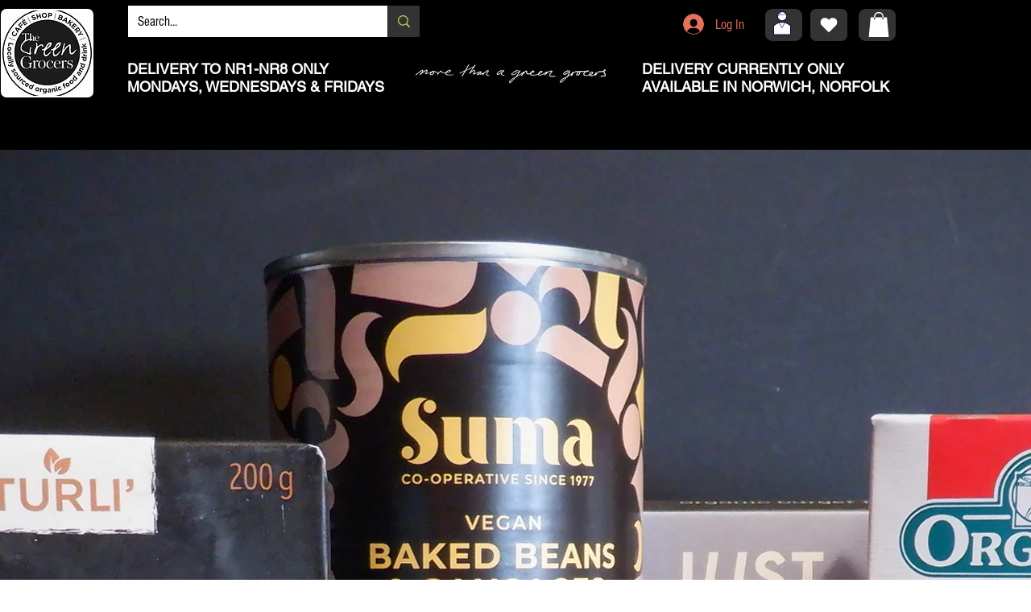

--- FILE ---
content_type: text/html; charset=UTF-8
request_url: https://www.thegreengrocers.store/subtitles-1/vegan
body_size: 196612
content:
<!DOCTYPE html>
<html lang="en">
<head>
  
  <!-- SEO Tags -->
  <title>Vegan</title>
  <link rel="canonical" href="https://www.thegreengrocers.store/subtitles-1/vegan"/>
  <meta property="og:title" content="Vegan"/>
  <meta property="og:image" content="https://static.wixstatic.com/media/3600ec_abbe045f5b6a44499338827e515a823d~mv2.jpg/v1/fill/w_2432,h_2432,al_c,q_90/DSCF0759%5B1%5D.JPG"/>
  <meta property="og:image:width" content="2432"/>
  <meta property="og:image:height" content="2432"/>
  <meta property="og:url" content="https://www.thegreengrocers.store/subtitles-1/vegan"/>
  <meta property="og:site_name" content="GG Shop - NEW LIVE"/>
  <meta property="og:type" content="website"/>
  <script type="application/ld+json">{"@context":"https://schema.org/","@type":"ImageObject","height":2432,"width":2432,"url":"https://static.wixstatic.com/media/3600ec_abbe045f5b6a44499338827e515a823d~mv2.jpg/v1/fill/w_2432,h_2432,al_c,q_90/DSCF0759%5B1%5D.JPG"}</script>
  <script type="application/ld+json">{}</script>
  <meta name="fb_admins_meta_tag" content="theGreenGrocer156508067700414"/>
  <meta name="google-site-verification" content="JEVGU7CmzGNIEJ2wwDPkKMTUJdiB0T0ljCAyiqSqrXw"/>
  <meta property="fb:admins" content="theGreenGrocer156508067700414"/>
  <meta name="twitter:card" content="summary_large_image"/>
  <meta name="twitter:title" content="Vegan"/>
  <meta name="twitter:image" content="https://static.wixstatic.com/media/3600ec_abbe045f5b6a44499338827e515a823d~mv2.jpg/v1/fill/w_2432,h_2432,al_c,q_90/DSCF0759%5B1%5D.JPG"/>

  
  <meta charset='utf-8'>
  <meta name="viewport" content="width=device-width, initial-scale=1" id="wixDesktopViewport" />
  <meta http-equiv="X-UA-Compatible" content="IE=edge">
  <meta name="generator" content="Wix.com Website Builder"/>

  <link rel="icon" sizes="192x192" href="https://static.wixstatic.com/media/3600ec_ee46bade563441f4b532d4f3a13d661a%7Emv2.png/v1/fill/w_192%2Ch_192%2Clg_1%2Cusm_0.66_1.00_0.01/3600ec_ee46bade563441f4b532d4f3a13d661a%7Emv2.png" type="image/png"/>
  <link rel="shortcut icon" href="https://static.wixstatic.com/media/3600ec_ee46bade563441f4b532d4f3a13d661a%7Emv2.png/v1/fill/w_192%2Ch_192%2Clg_1%2Cusm_0.66_1.00_0.01/3600ec_ee46bade563441f4b532d4f3a13d661a%7Emv2.png" type="image/png"/>
  <link rel="apple-touch-icon" href="https://static.wixstatic.com/media/3600ec_ee46bade563441f4b532d4f3a13d661a%7Emv2.png/v1/fill/w_180%2Ch_180%2Clg_1%2Cusm_0.66_1.00_0.01/3600ec_ee46bade563441f4b532d4f3a13d661a%7Emv2.png" type="image/png"/>

  <!-- Safari Pinned Tab Icon -->
  <!-- <link rel="mask-icon" href="https://static.wixstatic.com/media/3600ec_ee46bade563441f4b532d4f3a13d661a%7Emv2.png/v1/fill/w_192%2Ch_192%2Clg_1%2Cusm_0.66_1.00_0.01/3600ec_ee46bade563441f4b532d4f3a13d661a%7Emv2.png"> -->

  <!-- Original trials -->
  


  <!-- Segmenter Polyfill -->
  <script>
    if (!window.Intl || !window.Intl.Segmenter) {
      (function() {
        var script = document.createElement('script');
        script.src = 'https://static.parastorage.com/unpkg/@formatjs/intl-segmenter@11.7.10/polyfill.iife.js';
        document.head.appendChild(script);
      })();
    }
  </script>

  <!-- Legacy Polyfills -->
  <script nomodule="" src="https://static.parastorage.com/unpkg/core-js-bundle@3.2.1/minified.js"></script>
  <script nomodule="" src="https://static.parastorage.com/unpkg/focus-within-polyfill@5.0.9/dist/focus-within-polyfill.js"></script>

  <!-- Performance API Polyfills -->
  <script>
  (function () {
    var noop = function noop() {};
    if ("performance" in window === false) {
      window.performance = {};
    }
    window.performance.mark = performance.mark || noop;
    window.performance.measure = performance.measure || noop;
    if ("now" in window.performance === false) {
      var nowOffset = Date.now();
      if (performance.timing && performance.timing.navigationStart) {
        nowOffset = performance.timing.navigationStart;
      }
      window.performance.now = function now() {
        return Date.now() - nowOffset;
      };
    }
  })();
  </script>

  <!-- Globals Definitions -->
  <script>
    (function () {
      var now = Date.now()
      window.initialTimestamps = {
        initialTimestamp: now,
        initialRequestTimestamp: Math.round(performance.timeOrigin ? performance.timeOrigin : now - performance.now())
      }

      window.thunderboltTag = "libs-releases-GA-local"
      window.thunderboltVersion = "1.16780.0"
    })();
  </script>

  <!-- Essential Viewer Model -->
  <script type="application/json" id="wix-essential-viewer-model">{"fleetConfig":{"fleetName":"thunderbolt-seo-isolated-renderer","type":"GA","code":0},"mode":{"qa":false,"enableTestApi":false,"debug":false,"ssrIndicator":false,"ssrOnly":false,"siteAssetsFallback":"enable","versionIndicator":false},"componentsLibrariesTopology":[{"artifactId":"editor-elements","namespace":"wixui","url":"https:\/\/static.parastorage.com\/services\/editor-elements\/1.14853.0"},{"artifactId":"editor-elements","namespace":"dsgnsys","url":"https:\/\/static.parastorage.com\/services\/editor-elements\/1.14853.0"}],"siteFeaturesConfigs":{"sessionManager":{"isRunningInDifferentSiteContext":false}},"language":{"userLanguage":"en"},"siteAssets":{"clientTopology":{"mediaRootUrl":"https:\/\/static.wixstatic.com","staticMediaUrl":"https:\/\/static.wixstatic.com\/media","moduleRepoUrl":"https:\/\/static.parastorage.com\/unpkg","fileRepoUrl":"https:\/\/static.parastorage.com\/services","viewerAppsUrl":"https:\/\/viewer-apps.parastorage.com","viewerAssetsUrl":"https:\/\/viewer-assets.parastorage.com","siteAssetsUrl":"https:\/\/siteassets.parastorage.com","pageJsonServerUrls":["https:\/\/pages.parastorage.com","https:\/\/staticorigin.wixstatic.com","https:\/\/www.thegreengrocers.store","https:\/\/fallback.wix.com\/wix-html-editor-pages-webapp\/page"],"pathOfTBModulesInFileRepoForFallback":"wix-thunderbolt\/dist\/"}},"siteFeatures":["accessibility","appMonitoring","assetsLoader","businessLogger","captcha","clickHandlerRegistrar","commonConfig","componentsLoader","componentsRegistry","consentPolicy","cyclicTabbing","domSelectors","dynamicPages","environmentWixCodeSdk","environment","lightbox","locationWixCodeSdk","mpaNavigation","navigationManager","navigationPhases","ooi","pages","panorama","protectedPages","renderer","reporter","routerFetch","router","scrollRestoration","seoWixCodeSdk","seo","sessionManager","siteMembersWixCodeSdk","siteMembers","siteScrollBlocker","siteWixCodeSdk","speculationRules","ssrCache","stores","structureApi","thunderboltInitializer","tpaCommons","tpaWorkerFeature","translations","usedPlatformApis","warmupData","windowMessageRegistrar","windowWixCodeSdk","wixCustomElementComponent","wixEmbedsApi","componentsReact","platform"],"site":{"externalBaseUrl":"https:\/\/www.thegreengrocers.store","isSEO":true},"media":{"staticMediaUrl":"https:\/\/static.wixstatic.com\/media","mediaRootUrl":"https:\/\/static.wixstatic.com\/","staticVideoUrl":"https:\/\/video.wixstatic.com\/"},"requestUrl":"https:\/\/www.thegreengrocers.store\/subtitles-1\/vegan","rollout":{"siteAssetsVersionsRollout":false,"isDACRollout":0,"isTBRollout":false},"commonConfig":{"brand":"wix","host":"VIEWER","bsi":"","consentPolicy":{},"consentPolicyHeader":{},"siteRevision":"3595","renderingFlow":"NONE","language":"en","locale":"en-gb"},"interactionSampleRatio":0.01,"dynamicModelUrl":"https:\/\/www.thegreengrocers.store\/_api\/v2\/dynamicmodel","accessTokensUrl":"https:\/\/www.thegreengrocers.store\/_api\/v1\/access-tokens","isExcludedFromSecurityExperiments":false,"experiments":{"specs.thunderbolt.hardenFetchAndXHR":true,"specs.thunderbolt.securityExperiments":true}}</script>
  <script>window.viewerModel = JSON.parse(document.getElementById('wix-essential-viewer-model').textContent)</script>

  <script>
    window.commonConfig = viewerModel.commonConfig
  </script>

  
  <!-- BEGIN handleAccessTokens bundle -->

  <script data-url="https://static.parastorage.com/services/wix-thunderbolt/dist/handleAccessTokens.inline.4f2f9a53.bundle.min.js">(()=>{"use strict";function e(e){let{context:o,property:r,value:n,enumerable:i=!0}=e,c=e.get,l=e.set;if(!r||void 0===n&&!c&&!l)return new Error("property and value are required");let a=o||globalThis,s=a?.[r],u={};if(void 0!==n)u.value=n;else{if(c){let e=t(c);e&&(u.get=e)}if(l){let e=t(l);e&&(u.set=e)}}let p={...u,enumerable:i||!1,configurable:!1};void 0!==n&&(p.writable=!1);try{Object.defineProperty(a,r,p)}catch(e){return e instanceof TypeError?s:e}return s}function t(e,t){return"function"==typeof e?e:!0===e?.async&&"function"==typeof e.func?t?async function(t){return e.func(t)}:async function(){return e.func()}:"function"==typeof e?.func?e.func:void 0}try{e({property:"strictDefine",value:e})}catch{}try{e({property:"defineStrictObject",value:r})}catch{}try{e({property:"defineStrictMethod",value:n})}catch{}var o=["toString","toLocaleString","valueOf","constructor","prototype"];function r(t){let{context:n,property:c,propertiesToExclude:l=[],skipPrototype:a=!1,hardenPrototypePropertiesToExclude:s=[]}=t;if(!c)return new Error("property is required");let u=(n||globalThis)[c],p={},f=i(n,c);u&&("object"==typeof u||"function"==typeof u)&&Reflect.ownKeys(u).forEach(t=>{if(!l.includes(t)&&!o.includes(t)){let o=i(u,t);if(o&&(o.writable||o.configurable)){let{value:r,get:n,set:i,enumerable:c=!1}=o,l={};void 0!==r?l.value=r:n?l.get=n:i&&(l.set=i);try{let o=e({context:u,property:t,...l,enumerable:c});p[t]=o}catch(e){if(!(e instanceof TypeError))throw e;try{p[t]=o.value||o.get||o.set}catch{}}}}});let d={originalObject:u,originalProperties:p};if(!a&&void 0!==u?.prototype){let e=r({context:u,property:"prototype",propertiesToExclude:s,skipPrototype:!0});e instanceof Error||(d.originalPrototype=e?.originalObject,d.originalPrototypeProperties=e?.originalProperties)}return e({context:n,property:c,value:u,enumerable:f?.enumerable}),d}function n(t,o){let r=(o||globalThis)[t],n=i(o||globalThis,t);return r&&n&&(n.writable||n.configurable)?(Object.freeze(r),e({context:globalThis,property:t,value:r})):r}function i(e,t){if(e&&t)try{return Reflect.getOwnPropertyDescriptor(e,t)}catch{return}}function c(e){if("string"!=typeof e)return e;try{return decodeURIComponent(e).toLowerCase().trim()}catch{return e.toLowerCase().trim()}}function l(e,t){let o="";if("string"==typeof e)o=e.split("=")[0]?.trim()||"";else{if(!e||"string"!=typeof e.name)return!1;o=e.name}return t.has(c(o)||"")}function a(e,t){let o;return o="string"==typeof e?e.split(";").map(e=>e.trim()).filter(e=>e.length>0):e||[],o.filter(e=>!l(e,t))}var s=null;function u(){return null===s&&(s=typeof Document>"u"?void 0:Object.getOwnPropertyDescriptor(Document.prototype,"cookie")),s}function p(t,o){if(!globalThis?.cookieStore)return;let r=globalThis.cookieStore.get.bind(globalThis.cookieStore),n=globalThis.cookieStore.getAll.bind(globalThis.cookieStore),i=globalThis.cookieStore.set.bind(globalThis.cookieStore),c=globalThis.cookieStore.delete.bind(globalThis.cookieStore);return e({context:globalThis.CookieStore.prototype,property:"get",value:async function(e){return l(("string"==typeof e?e:e.name)||"",t)?null:r.call(this,e)},enumerable:!0}),e({context:globalThis.CookieStore.prototype,property:"getAll",value:async function(){return a(await n.apply(this,Array.from(arguments)),t)},enumerable:!0}),e({context:globalThis.CookieStore.prototype,property:"set",value:async function(){let e=Array.from(arguments);if(!l(1===e.length?e[0].name:e[0],t))return i.apply(this,e);o&&console.warn(o)},enumerable:!0}),e({context:globalThis.CookieStore.prototype,property:"delete",value:async function(){let e=Array.from(arguments);if(!l(1===e.length?e[0].name:e[0],t))return c.apply(this,e)},enumerable:!0}),e({context:globalThis.cookieStore,property:"prototype",value:globalThis.CookieStore.prototype,enumerable:!1}),e({context:globalThis,property:"cookieStore",value:globalThis.cookieStore,enumerable:!0}),{get:r,getAll:n,set:i,delete:c}}var f=["TextEncoder","TextDecoder","XMLHttpRequestEventTarget","EventTarget","URL","JSON","Reflect","Object","Array","Map","Set","WeakMap","WeakSet","Promise","Symbol","Error"],d=["addEventListener","removeEventListener","dispatchEvent","encodeURI","encodeURIComponent","decodeURI","decodeURIComponent"];const y=(e,t)=>{try{const o=t?t.get.call(document):document.cookie;return o.split(";").map(e=>e.trim()).filter(t=>t?.startsWith(e))[0]?.split("=")[1]}catch(e){return""}},g=(e="",t="",o="/")=>`${e}=; ${t?`domain=${t};`:""} max-age=0; path=${o}; expires=Thu, 01 Jan 1970 00:00:01 GMT`;function m(){(function(){if("undefined"!=typeof window){const e=performance.getEntriesByType("navigation")[0];return"back_forward"===(e?.type||"")}return!1})()&&function(){const{counter:e}=function(){const e=b("getItem");if(e){const[t,o]=e.split("-"),r=o?parseInt(o,10):0;if(r>=3){const e=t?Number(t):0;if(Date.now()-e>6e4)return{counter:0}}return{counter:r}}return{counter:0}}();e<3?(!function(e=1){b("setItem",`${Date.now()}-${e}`)}(e+1),window.location.reload()):console.error("ATS: Max reload attempts reached")}()}function b(e,t){try{return sessionStorage[e]("reload",t||"")}catch(e){console.error("ATS: Error calling sessionStorage:",e)}}const h="client-session-bind",v="sec-fetch-unsupported",{experiments:w}=window.viewerModel,T=[h,"client-binding",v,"svSession","smSession","server-session-bind","wixSession2","wixSession3"].map(e=>e.toLowerCase()),{cookie:S}=function(t,o){let r=new Set(t);return e({context:document,property:"cookie",set:{func:e=>function(e,t,o,r){let n=u(),i=c(t.split(";")[0]||"")||"";[...o].every(e=>!i.startsWith(e.toLowerCase()))&&n?.set?n.set.call(e,t):r&&console.warn(r)}(document,e,r,o)},get:{func:()=>function(e,t){let o=u();if(!o?.get)throw new Error("Cookie descriptor or getter not available");return a(o.get.call(e),t).join("; ")}(document,r)},enumerable:!0}),{cookieStore:p(r,o),cookie:u()}}(T),k="tbReady",x="security_overrideGlobals",{experiments:E,siteFeaturesConfigs:C,accessTokensUrl:P}=window.viewerModel,R=P,M={},O=(()=>{const e=y(h,S);if(w["specs.thunderbolt.browserCacheReload"]){y(v,S)||e?b("removeItem"):m()}return(()=>{const e=g(h),t=g(h,location.hostname);S.set.call(document,e),S.set.call(document,t)})(),e})();O&&(M["client-binding"]=O);const D=fetch;addEventListener(k,function e(t){const{logger:o}=t.detail;try{window.tb.init({fetch:D,fetchHeaders:M})}catch(e){const t=new Error("TB003");o.meter(`${x}_${t.message}`,{paramsOverrides:{errorType:x,eventString:t.message}}),window?.viewerModel?.mode.debug&&console.error(e)}finally{removeEventListener(k,e)}}),E["specs.thunderbolt.hardenFetchAndXHR"]||(window.fetchDynamicModel=()=>C.sessionManager.isRunningInDifferentSiteContext?Promise.resolve({}):fetch(R,{credentials:"same-origin",headers:M}).then(function(e){if(!e.ok)throw new Error(`[${e.status}]${e.statusText}`);return e.json()}),window.dynamicModelPromise=window.fetchDynamicModel())})();
//# sourceMappingURL=https://static.parastorage.com/services/wix-thunderbolt/dist/handleAccessTokens.inline.4f2f9a53.bundle.min.js.map</script>

<!-- END handleAccessTokens bundle -->

<!-- BEGIN overrideGlobals bundle -->

<script data-url="https://static.parastorage.com/services/wix-thunderbolt/dist/overrideGlobals.inline.ec13bfcf.bundle.min.js">(()=>{"use strict";function e(e){let{context:r,property:o,value:n,enumerable:i=!0}=e,c=e.get,a=e.set;if(!o||void 0===n&&!c&&!a)return new Error("property and value are required");let l=r||globalThis,u=l?.[o],s={};if(void 0!==n)s.value=n;else{if(c){let e=t(c);e&&(s.get=e)}if(a){let e=t(a);e&&(s.set=e)}}let p={...s,enumerable:i||!1,configurable:!1};void 0!==n&&(p.writable=!1);try{Object.defineProperty(l,o,p)}catch(e){return e instanceof TypeError?u:e}return u}function t(e,t){return"function"==typeof e?e:!0===e?.async&&"function"==typeof e.func?t?async function(t){return e.func(t)}:async function(){return e.func()}:"function"==typeof e?.func?e.func:void 0}try{e({property:"strictDefine",value:e})}catch{}try{e({property:"defineStrictObject",value:o})}catch{}try{e({property:"defineStrictMethod",value:n})}catch{}var r=["toString","toLocaleString","valueOf","constructor","prototype"];function o(t){let{context:n,property:c,propertiesToExclude:a=[],skipPrototype:l=!1,hardenPrototypePropertiesToExclude:u=[]}=t;if(!c)return new Error("property is required");let s=(n||globalThis)[c],p={},f=i(n,c);s&&("object"==typeof s||"function"==typeof s)&&Reflect.ownKeys(s).forEach(t=>{if(!a.includes(t)&&!r.includes(t)){let r=i(s,t);if(r&&(r.writable||r.configurable)){let{value:o,get:n,set:i,enumerable:c=!1}=r,a={};void 0!==o?a.value=o:n?a.get=n:i&&(a.set=i);try{let r=e({context:s,property:t,...a,enumerable:c});p[t]=r}catch(e){if(!(e instanceof TypeError))throw e;try{p[t]=r.value||r.get||r.set}catch{}}}}});let d={originalObject:s,originalProperties:p};if(!l&&void 0!==s?.prototype){let e=o({context:s,property:"prototype",propertiesToExclude:u,skipPrototype:!0});e instanceof Error||(d.originalPrototype=e?.originalObject,d.originalPrototypeProperties=e?.originalProperties)}return e({context:n,property:c,value:s,enumerable:f?.enumerable}),d}function n(t,r){let o=(r||globalThis)[t],n=i(r||globalThis,t);return o&&n&&(n.writable||n.configurable)?(Object.freeze(o),e({context:globalThis,property:t,value:o})):o}function i(e,t){if(e&&t)try{return Reflect.getOwnPropertyDescriptor(e,t)}catch{return}}function c(e){if("string"!=typeof e)return e;try{return decodeURIComponent(e).toLowerCase().trim()}catch{return e.toLowerCase().trim()}}function a(e,t){return e instanceof Headers?e.forEach((r,o)=>{l(o,t)||e.delete(o)}):Object.keys(e).forEach(r=>{l(r,t)||delete e[r]}),e}function l(e,t){return!t.has(c(e)||"")}function u(e,t){let r=!0,o=function(e){let t,r;if(globalThis.Request&&e instanceof Request)t=e.url;else{if("function"!=typeof e?.toString)throw new Error("Unsupported type for url");t=e.toString()}try{return new URL(t).pathname}catch{return r=t.replace(/#.+/gi,"").split("?").shift(),r.startsWith("/")?r:`/${r}`}}(e),n=c(o);return n&&t.some(e=>n.includes(e))&&(r=!1),r}function s(t,r,o){let n=fetch,i=XMLHttpRequest,c=new Set(r);function s(){let e=new i,r=e.open,n=e.setRequestHeader;return e.open=function(){let n=Array.from(arguments),i=n[1];if(n.length<2||u(i,t))return r.apply(e,n);throw new Error(o||`Request not allowed for path ${i}`)},e.setRequestHeader=function(t,r){l(decodeURIComponent(t),c)&&n.call(e,t,r)},e}return e({property:"fetch",value:function(){let e=function(e,t){return globalThis.Request&&e[0]instanceof Request&&e[0]?.headers?a(e[0].headers,t):e[1]?.headers&&a(e[1].headers,t),e}(arguments,c);return u(arguments[0],t)?n.apply(globalThis,Array.from(e)):new Promise((e,t)=>{t(new Error(o||`Request not allowed for path ${arguments[0]}`))})},enumerable:!0}),e({property:"XMLHttpRequest",value:s,enumerable:!0}),Object.keys(i).forEach(e=>{s[e]=i[e]}),{fetch:n,XMLHttpRequest:i}}var p=["TextEncoder","TextDecoder","XMLHttpRequestEventTarget","EventTarget","URL","JSON","Reflect","Object","Array","Map","Set","WeakMap","WeakSet","Promise","Symbol","Error"],f=["addEventListener","removeEventListener","dispatchEvent","encodeURI","encodeURIComponent","decodeURI","decodeURIComponent"];const d=function(){let t=globalThis.open,r=document.open;function o(e,r,o){let n="string"!=typeof e,i=t.call(window,e,r,o);return n||e&&function(e){return e.startsWith("//")&&/(?:[a-z0-9](?:[a-z0-9-]{0,61}[a-z0-9])?\.)+[a-z0-9][a-z0-9-]{0,61}[a-z0-9]/g.test(`${location.protocol}:${e}`)&&(e=`${location.protocol}${e}`),!e.startsWith("http")||new URL(e).hostname===location.hostname}(e)?{}:i}return e({property:"open",value:o,context:globalThis,enumerable:!0}),e({property:"open",value:function(e,t,n){return e?o(e,t,n):r.call(document,e||"",t||"",n||"")},context:document,enumerable:!0}),{open:t,documentOpen:r}},y=function(){let t=document.createElement,r=Element.prototype.setAttribute,o=Element.prototype.setAttributeNS;return e({property:"createElement",context:document,value:function(n,i){let a=t.call(document,n,i);if("iframe"===c(n)){e({property:"srcdoc",context:a,get:()=>"",set:()=>{console.warn("`srcdoc` is not allowed in iframe elements.")}});let t=function(e,t){"srcdoc"!==e.toLowerCase()?r.call(a,e,t):console.warn("`srcdoc` attribute is not allowed to be set.")},n=function(e,t,r){"srcdoc"!==t.toLowerCase()?o.call(a,e,t,r):console.warn("`srcdoc` attribute is not allowed to be set.")};a.setAttribute=t,a.setAttributeNS=n}return a},enumerable:!0}),{createElement:t,setAttribute:r,setAttributeNS:o}},m=["client-binding"],b=["/_api/v1/access-tokens","/_api/v2/dynamicmodel","/_api/one-app-session-web/v3/businesses"],h=function(){let t=setTimeout,r=setInterval;return o("setTimeout",0,globalThis),o("setInterval",0,globalThis),{setTimeout:t,setInterval:r};function o(t,r,o){let n=o||globalThis,i=n[t];if(!i||"function"!=typeof i)throw new Error(`Function ${t} not found or is not a function`);e({property:t,value:function(){let e=Array.from(arguments);if("string"!=typeof e[r])return i.apply(n,e);console.warn(`Calling ${t} with a String Argument at index ${r} is not allowed`)},context:o,enumerable:!0})}},v=function(){if(navigator&&"serviceWorker"in navigator){let t=navigator.serviceWorker.register;return e({context:navigator.serviceWorker,property:"register",value:function(){console.log("Service worker registration is not allowed")},enumerable:!0}),{register:t}}return{}};performance.mark("overrideGlobals started");const{isExcludedFromSecurityExperiments:g,experiments:w}=window.viewerModel,E=!g&&w["specs.thunderbolt.securityExperiments"];try{d(),E&&y(),w["specs.thunderbolt.hardenFetchAndXHR"]&&E&&s(b,m),v(),(e=>{let t=[],r=[];r=r.concat(["TextEncoder","TextDecoder"]),e&&(r=r.concat(["XMLHttpRequestEventTarget","EventTarget"])),r=r.concat(["URL","JSON"]),e&&(t=t.concat(["addEventListener","removeEventListener"])),t=t.concat(["encodeURI","encodeURIComponent","decodeURI","decodeURIComponent"]),r=r.concat(["String","Number"]),e&&r.push("Object"),r=r.concat(["Reflect"]),t.forEach(e=>{n(e),["addEventListener","removeEventListener"].includes(e)&&n(e,document)}),r.forEach(e=>{o({property:e})})})(E),E&&h()}catch(e){window?.viewerModel?.mode.debug&&console.error(e);const t=new Error("TB006");window.fedops?.reportError(t,"security_overrideGlobals"),window.Sentry?window.Sentry.captureException(t):globalThis.defineStrictProperty("sentryBuffer",[t],window,!1)}performance.mark("overrideGlobals ended")})();
//# sourceMappingURL=https://static.parastorage.com/services/wix-thunderbolt/dist/overrideGlobals.inline.ec13bfcf.bundle.min.js.map</script>

<!-- END overrideGlobals bundle -->


  
  <script>
    window.commonConfig = viewerModel.commonConfig

	
  </script>

  <!-- Initial CSS -->
  <style data-url="https://static.parastorage.com/services/wix-thunderbolt/dist/main.347af09f.min.css">@keyframes slide-horizontal-new{0%{transform:translateX(100%)}}@keyframes slide-horizontal-old{80%{opacity:1}to{opacity:0;transform:translateX(-100%)}}@keyframes slide-vertical-new{0%{transform:translateY(-100%)}}@keyframes slide-vertical-old{80%{opacity:1}to{opacity:0;transform:translateY(100%)}}@keyframes out-in-new{0%{opacity:0}}@keyframes out-in-old{to{opacity:0}}:root:active-view-transition{view-transition-name:none}::view-transition{pointer-events:none}:root:active-view-transition::view-transition-new(page-group),:root:active-view-transition::view-transition-old(page-group){animation-duration:.6s;cursor:wait;pointer-events:all}:root:active-view-transition-type(SlideHorizontal)::view-transition-old(page-group){animation:slide-horizontal-old .6s cubic-bezier(.83,0,.17,1) forwards;mix-blend-mode:normal}:root:active-view-transition-type(SlideHorizontal)::view-transition-new(page-group){animation:slide-horizontal-new .6s cubic-bezier(.83,0,.17,1) backwards;mix-blend-mode:normal}:root:active-view-transition-type(SlideVertical)::view-transition-old(page-group){animation:slide-vertical-old .6s cubic-bezier(.83,0,.17,1) forwards;mix-blend-mode:normal}:root:active-view-transition-type(SlideVertical)::view-transition-new(page-group){animation:slide-vertical-new .6s cubic-bezier(.83,0,.17,1) backwards;mix-blend-mode:normal}:root:active-view-transition-type(OutIn)::view-transition-old(page-group){animation:out-in-old .35s cubic-bezier(.22,1,.36,1) forwards}:root:active-view-transition-type(OutIn)::view-transition-new(page-group){animation:out-in-new .35s cubic-bezier(.64,0,.78,0) .35s backwards}@media(prefers-reduced-motion:reduce){::view-transition-group(*),::view-transition-new(*),::view-transition-old(*){animation:none!important}}body,html{background:transparent;border:0;margin:0;outline:0;padding:0;vertical-align:baseline}body{--scrollbar-width:0px;font-family:Arial,Helvetica,sans-serif;font-size:10px}body,html{height:100%}body{overflow-x:auto;overflow-y:scroll}body:not(.responsive) #site-root{min-width:var(--site-width);width:100%}body:not([data-js-loaded]) [data-hide-prejs]{visibility:hidden}interact-element{display:contents}#SITE_CONTAINER{position:relative}:root{--one-unit:1vw;--section-max-width:9999px;--spx-stopper-max:9999px;--spx-stopper-min:0px;--browser-zoom:1}@supports(-webkit-appearance:none) and (stroke-color:transparent){:root{--safari-sticky-fix:opacity;--experimental-safari-sticky-fix:translateZ(0)}}@supports(container-type:inline-size){:root{--one-unit:1cqw}}[id^=oldHoverBox-]{mix-blend-mode:plus-lighter;transition:opacity .5s ease,visibility .5s ease}[data-mesh-id$=inlineContent-gridContainer]:has(>[id^=oldHoverBox-]){isolation:isolate}</style>
<style data-url="https://static.parastorage.com/services/wix-thunderbolt/dist/main.renderer.9cb0985f.min.css">a,abbr,acronym,address,applet,b,big,blockquote,button,caption,center,cite,code,dd,del,dfn,div,dl,dt,em,fieldset,font,footer,form,h1,h2,h3,h4,h5,h6,header,i,iframe,img,ins,kbd,label,legend,li,nav,object,ol,p,pre,q,s,samp,section,small,span,strike,strong,sub,sup,table,tbody,td,tfoot,th,thead,title,tr,tt,u,ul,var{background:transparent;border:0;margin:0;outline:0;padding:0;vertical-align:baseline}input,select,textarea{box-sizing:border-box;font-family:Helvetica,Arial,sans-serif}ol,ul{list-style:none}blockquote,q{quotes:none}ins{text-decoration:none}del{text-decoration:line-through}table{border-collapse:collapse;border-spacing:0}a{cursor:pointer;text-decoration:none}.testStyles{overflow-y:hidden}.reset-button{-webkit-appearance:none;background:none;border:0;color:inherit;font:inherit;line-height:normal;outline:0;overflow:visible;padding:0;-webkit-user-select:none;-moz-user-select:none;-ms-user-select:none}:focus{outline:none}body.device-mobile-optimized:not(.disable-site-overflow){overflow-x:hidden;overflow-y:scroll}body.device-mobile-optimized:not(.responsive) #SITE_CONTAINER{margin-left:auto;margin-right:auto;overflow-x:visible;position:relative;width:320px}body.device-mobile-optimized:not(.responsive):not(.blockSiteScrolling) #SITE_CONTAINER{margin-top:0}body.device-mobile-optimized>*{max-width:100%!important}body.device-mobile-optimized #site-root{overflow-x:hidden;overflow-y:hidden}@supports(overflow:clip){body.device-mobile-optimized #site-root{overflow-x:clip;overflow-y:clip}}body.device-mobile-non-optimized #SITE_CONTAINER #site-root{overflow-x:clip;overflow-y:clip}body.device-mobile-non-optimized.fullScreenMode{background-color:#5f6360}body.device-mobile-non-optimized.fullScreenMode #MOBILE_ACTIONS_MENU,body.device-mobile-non-optimized.fullScreenMode #SITE_BACKGROUND,body.device-mobile-non-optimized.fullScreenMode #site-root,body.fullScreenMode #WIX_ADS{visibility:hidden}body.fullScreenMode{overflow-x:hidden!important;overflow-y:hidden!important}body.fullScreenMode.device-mobile-optimized #TINY_MENU{opacity:0;pointer-events:none}body.fullScreenMode-scrollable.device-mobile-optimized{overflow-x:hidden!important;overflow-y:auto!important}body.fullScreenMode-scrollable.device-mobile-optimized #masterPage,body.fullScreenMode-scrollable.device-mobile-optimized #site-root{overflow-x:hidden!important;overflow-y:hidden!important}body.fullScreenMode-scrollable.device-mobile-optimized #SITE_BACKGROUND,body.fullScreenMode-scrollable.device-mobile-optimized #masterPage{height:auto!important}body.fullScreenMode-scrollable.device-mobile-optimized #masterPage.mesh-layout{height:0!important}body.blockSiteScrolling,body.siteScrollingBlocked{position:fixed;width:100%}body.blockSiteScrolling #SITE_CONTAINER{margin-top:calc(var(--blocked-site-scroll-margin-top)*-1)}#site-root{margin:0 auto;min-height:100%;position:relative;top:var(--wix-ads-height)}#site-root img:not([src]){visibility:hidden}#site-root svg img:not([src]){visibility:visible}.auto-generated-link{color:inherit}#SCROLL_TO_BOTTOM,#SCROLL_TO_TOP{height:0}.has-click-trigger{cursor:pointer}.fullScreenOverlay{bottom:0;display:flex;justify-content:center;left:0;overflow-y:hidden;position:fixed;right:0;top:-60px;z-index:1005}.fullScreenOverlay>.fullScreenOverlayContent{bottom:0;left:0;margin:0 auto;overflow:hidden;position:absolute;right:0;top:60px;transform:translateZ(0)}[data-mesh-id$=centeredContent],[data-mesh-id$=form],[data-mesh-id$=inlineContent]{pointer-events:none;position:relative}[data-mesh-id$=-gridWrapper],[data-mesh-id$=-rotated-wrapper]{pointer-events:none}[data-mesh-id$=-gridContainer]>*,[data-mesh-id$=-rotated-wrapper]>*,[data-mesh-id$=inlineContent]>:not([data-mesh-id$=-gridContainer]){pointer-events:auto}.device-mobile-optimized #masterPage.mesh-layout #SOSP_CONTAINER_CUSTOM_ID{grid-area:2/1/3/2;-ms-grid-row:2;position:relative}#masterPage.mesh-layout{-ms-grid-rows:max-content max-content min-content max-content;-ms-grid-columns:100%;align-items:start;display:-ms-grid;display:grid;grid-template-columns:100%;grid-template-rows:max-content max-content min-content max-content;justify-content:stretch}#masterPage.mesh-layout #PAGES_CONTAINER,#masterPage.mesh-layout #SITE_FOOTER-placeholder,#masterPage.mesh-layout #SITE_FOOTER_WRAPPER,#masterPage.mesh-layout #SITE_HEADER-placeholder,#masterPage.mesh-layout #SITE_HEADER_WRAPPER,#masterPage.mesh-layout #SOSP_CONTAINER_CUSTOM_ID[data-state~=mobileView],#masterPage.mesh-layout #soapAfterPagesContainer,#masterPage.mesh-layout #soapBeforePagesContainer{-ms-grid-row-align:start;-ms-grid-column-align:start;-ms-grid-column:1}#masterPage.mesh-layout #SITE_HEADER-placeholder,#masterPage.mesh-layout #SITE_HEADER_WRAPPER{grid-area:1/1/2/2;-ms-grid-row:1}#masterPage.mesh-layout #PAGES_CONTAINER,#masterPage.mesh-layout #soapAfterPagesContainer,#masterPage.mesh-layout #soapBeforePagesContainer{grid-area:3/1/4/2;-ms-grid-row:3}#masterPage.mesh-layout #soapAfterPagesContainer,#masterPage.mesh-layout #soapBeforePagesContainer{width:100%}#masterPage.mesh-layout #PAGES_CONTAINER{align-self:stretch}#masterPage.mesh-layout main#PAGES_CONTAINER{display:block}#masterPage.mesh-layout #SITE_FOOTER-placeholder,#masterPage.mesh-layout #SITE_FOOTER_WRAPPER{grid-area:4/1/5/2;-ms-grid-row:4}#masterPage.mesh-layout #SITE_PAGES,#masterPage.mesh-layout [data-mesh-id=PAGES_CONTAINERcenteredContent],#masterPage.mesh-layout [data-mesh-id=PAGES_CONTAINERinlineContent]{height:100%}#masterPage.mesh-layout.desktop>*{width:100%}#masterPage.mesh-layout #PAGES_CONTAINER,#masterPage.mesh-layout #SITE_FOOTER,#masterPage.mesh-layout #SITE_FOOTER_WRAPPER,#masterPage.mesh-layout #SITE_HEADER,#masterPage.mesh-layout #SITE_HEADER_WRAPPER,#masterPage.mesh-layout #SITE_PAGES,#masterPage.mesh-layout #masterPageinlineContent{position:relative}#masterPage.mesh-layout #SITE_HEADER{grid-area:1/1/2/2}#masterPage.mesh-layout #SITE_FOOTER{grid-area:4/1/5/2}#masterPage.mesh-layout.overflow-x-clip #SITE_FOOTER,#masterPage.mesh-layout.overflow-x-clip #SITE_HEADER{overflow-x:clip}[data-z-counter]{z-index:0}[data-z-counter="0"]{z-index:auto}.wixSiteProperties{-webkit-font-smoothing:antialiased;-moz-osx-font-smoothing:grayscale}:root{--wst-button-color-fill-primary:rgb(var(--color_48));--wst-button-color-border-primary:rgb(var(--color_49));--wst-button-color-text-primary:rgb(var(--color_50));--wst-button-color-fill-primary-hover:rgb(var(--color_51));--wst-button-color-border-primary-hover:rgb(var(--color_52));--wst-button-color-text-primary-hover:rgb(var(--color_53));--wst-button-color-fill-primary-disabled:rgb(var(--color_54));--wst-button-color-border-primary-disabled:rgb(var(--color_55));--wst-button-color-text-primary-disabled:rgb(var(--color_56));--wst-button-color-fill-secondary:rgb(var(--color_57));--wst-button-color-border-secondary:rgb(var(--color_58));--wst-button-color-text-secondary:rgb(var(--color_59));--wst-button-color-fill-secondary-hover:rgb(var(--color_60));--wst-button-color-border-secondary-hover:rgb(var(--color_61));--wst-button-color-text-secondary-hover:rgb(var(--color_62));--wst-button-color-fill-secondary-disabled:rgb(var(--color_63));--wst-button-color-border-secondary-disabled:rgb(var(--color_64));--wst-button-color-text-secondary-disabled:rgb(var(--color_65));--wst-color-fill-base-1:rgb(var(--color_36));--wst-color-fill-base-2:rgb(var(--color_37));--wst-color-fill-base-shade-1:rgb(var(--color_38));--wst-color-fill-base-shade-2:rgb(var(--color_39));--wst-color-fill-base-shade-3:rgb(var(--color_40));--wst-color-fill-accent-1:rgb(var(--color_41));--wst-color-fill-accent-2:rgb(var(--color_42));--wst-color-fill-accent-3:rgb(var(--color_43));--wst-color-fill-accent-4:rgb(var(--color_44));--wst-color-fill-background-primary:rgb(var(--color_11));--wst-color-fill-background-secondary:rgb(var(--color_12));--wst-color-text-primary:rgb(var(--color_15));--wst-color-text-secondary:rgb(var(--color_14));--wst-color-action:rgb(var(--color_18));--wst-color-disabled:rgb(var(--color_39));--wst-color-title:rgb(var(--color_45));--wst-color-subtitle:rgb(var(--color_46));--wst-color-line:rgb(var(--color_47));--wst-font-style-h2:var(--font_2);--wst-font-style-h3:var(--font_3);--wst-font-style-h4:var(--font_4);--wst-font-style-h5:var(--font_5);--wst-font-style-h6:var(--font_6);--wst-font-style-body-large:var(--font_7);--wst-font-style-body-medium:var(--font_8);--wst-font-style-body-small:var(--font_9);--wst-font-style-body-x-small:var(--font_10);--wst-color-custom-1:rgb(var(--color_13));--wst-color-custom-2:rgb(var(--color_16));--wst-color-custom-3:rgb(var(--color_17));--wst-color-custom-4:rgb(var(--color_19));--wst-color-custom-5:rgb(var(--color_20));--wst-color-custom-6:rgb(var(--color_21));--wst-color-custom-7:rgb(var(--color_22));--wst-color-custom-8:rgb(var(--color_23));--wst-color-custom-9:rgb(var(--color_24));--wst-color-custom-10:rgb(var(--color_25));--wst-color-custom-11:rgb(var(--color_26));--wst-color-custom-12:rgb(var(--color_27));--wst-color-custom-13:rgb(var(--color_28));--wst-color-custom-14:rgb(var(--color_29));--wst-color-custom-15:rgb(var(--color_30));--wst-color-custom-16:rgb(var(--color_31));--wst-color-custom-17:rgb(var(--color_32));--wst-color-custom-18:rgb(var(--color_33));--wst-color-custom-19:rgb(var(--color_34));--wst-color-custom-20:rgb(var(--color_35))}.wix-presets-wrapper{display:contents}</style>

  <meta name="format-detection" content="telephone=no">
  <meta name="skype_toolbar" content="skype_toolbar_parser_compatible">
  
  

  

  

  <!-- head performance data start -->
  
  <!-- head performance data end -->
  

    


    
<style data-href="https://static.parastorage.com/services/editor-elements-library/dist/thunderbolt/rb_wixui.thunderbolt_bootstrap-classic.72e6a2a3.min.css">.PlZyDq{touch-action:manipulation}.uDW_Qe{align-items:center;box-sizing:border-box;display:flex;justify-content:var(--label-align);min-width:100%;text-align:initial;width:-moz-max-content;width:max-content}.uDW_Qe:before{max-width:var(--margin-start,0)}.uDW_Qe:after,.uDW_Qe:before{align-self:stretch;content:"";flex-grow:1}.uDW_Qe:after{max-width:var(--margin-end,0)}.FubTgk{height:100%}.FubTgk .uDW_Qe{border-radius:var(--corvid-border-radius,var(--rd,0));bottom:0;box-shadow:var(--shd,0 1px 4px rgba(0,0,0,.6));left:0;position:absolute;right:0;top:0;transition:var(--trans1,border-color .4s ease 0s,background-color .4s ease 0s)}.FubTgk .uDW_Qe:link,.FubTgk .uDW_Qe:visited{border-color:transparent}.FubTgk .l7_2fn{color:var(--corvid-color,rgb(var(--txt,var(--color_15,color_15))));font:var(--fnt,var(--font_5));margin:0;position:relative;transition:var(--trans2,color .4s ease 0s);white-space:nowrap}.FubTgk[aria-disabled=false] .uDW_Qe{background-color:var(--corvid-background-color,rgba(var(--bg,var(--color_17,color_17)),var(--alpha-bg,1)));border:solid var(--corvid-border-color,rgba(var(--brd,var(--color_15,color_15)),var(--alpha-brd,1))) var(--corvid-border-width,var(--brw,0));cursor:pointer!important}:host(.device-mobile-optimized) .FubTgk[aria-disabled=false]:active .uDW_Qe,body.device-mobile-optimized .FubTgk[aria-disabled=false]:active .uDW_Qe{background-color:var(--corvid-hover-background-color,rgba(var(--bgh,var(--color_18,color_18)),var(--alpha-bgh,1)));border-color:var(--corvid-hover-border-color,rgba(var(--brdh,var(--color_15,color_15)),var(--alpha-brdh,1)))}:host(.device-mobile-optimized) .FubTgk[aria-disabled=false]:active .l7_2fn,body.device-mobile-optimized .FubTgk[aria-disabled=false]:active .l7_2fn{color:var(--corvid-hover-color,rgb(var(--txth,var(--color_15,color_15))))}:host(:not(.device-mobile-optimized)) .FubTgk[aria-disabled=false]:hover .uDW_Qe,body:not(.device-mobile-optimized) .FubTgk[aria-disabled=false]:hover .uDW_Qe{background-color:var(--corvid-hover-background-color,rgba(var(--bgh,var(--color_18,color_18)),var(--alpha-bgh,1)));border-color:var(--corvid-hover-border-color,rgba(var(--brdh,var(--color_15,color_15)),var(--alpha-brdh,1)))}:host(:not(.device-mobile-optimized)) .FubTgk[aria-disabled=false]:hover .l7_2fn,body:not(.device-mobile-optimized) .FubTgk[aria-disabled=false]:hover .l7_2fn{color:var(--corvid-hover-color,rgb(var(--txth,var(--color_15,color_15))))}.FubTgk[aria-disabled=true] .uDW_Qe{background-color:var(--corvid-disabled-background-color,rgba(var(--bgd,204,204,204),var(--alpha-bgd,1)));border-color:var(--corvid-disabled-border-color,rgba(var(--brdd,204,204,204),var(--alpha-brdd,1)));border-style:solid;border-width:var(--corvid-border-width,var(--brw,0))}.FubTgk[aria-disabled=true] .l7_2fn{color:var(--corvid-disabled-color,rgb(var(--txtd,255,255,255)))}.uUxqWY{align-items:center;box-sizing:border-box;display:flex;justify-content:var(--label-align);min-width:100%;text-align:initial;width:-moz-max-content;width:max-content}.uUxqWY:before{max-width:var(--margin-start,0)}.uUxqWY:after,.uUxqWY:before{align-self:stretch;content:"";flex-grow:1}.uUxqWY:after{max-width:var(--margin-end,0)}.Vq4wYb[aria-disabled=false] .uUxqWY{cursor:pointer}:host(.device-mobile-optimized) .Vq4wYb[aria-disabled=false]:active .wJVzSK,body.device-mobile-optimized .Vq4wYb[aria-disabled=false]:active .wJVzSK{color:var(--corvid-hover-color,rgb(var(--txth,var(--color_15,color_15))));transition:var(--trans,color .4s ease 0s)}:host(:not(.device-mobile-optimized)) .Vq4wYb[aria-disabled=false]:hover .wJVzSK,body:not(.device-mobile-optimized) .Vq4wYb[aria-disabled=false]:hover .wJVzSK{color:var(--corvid-hover-color,rgb(var(--txth,var(--color_15,color_15))));transition:var(--trans,color .4s ease 0s)}.Vq4wYb .uUxqWY{bottom:0;left:0;position:absolute;right:0;top:0}.Vq4wYb .wJVzSK{color:var(--corvid-color,rgb(var(--txt,var(--color_15,color_15))));font:var(--fnt,var(--font_5));transition:var(--trans,color .4s ease 0s);white-space:nowrap}.Vq4wYb[aria-disabled=true] .wJVzSK{color:var(--corvid-disabled-color,rgb(var(--txtd,255,255,255)))}:host(:not(.device-mobile-optimized)) .CohWsy,body:not(.device-mobile-optimized) .CohWsy{display:flex}:host(:not(.device-mobile-optimized)) .V5AUxf,body:not(.device-mobile-optimized) .V5AUxf{-moz-column-gap:var(--margin);column-gap:var(--margin);direction:var(--direction);display:flex;margin:0 auto;position:relative;width:calc(100% - var(--padding)*2)}:host(:not(.device-mobile-optimized)) .V5AUxf>*,body:not(.device-mobile-optimized) .V5AUxf>*{direction:ltr;flex:var(--column-flex) 1 0%;left:0;margin-bottom:var(--padding);margin-top:var(--padding);min-width:0;position:relative;top:0}:host(.device-mobile-optimized) .V5AUxf,body.device-mobile-optimized .V5AUxf{display:block;padding-bottom:var(--padding-y);padding-left:var(--padding-x,0);padding-right:var(--padding-x,0);padding-top:var(--padding-y);position:relative}:host(.device-mobile-optimized) .V5AUxf>*,body.device-mobile-optimized .V5AUxf>*{margin-bottom:var(--margin);position:relative}:host(.device-mobile-optimized) .V5AUxf>:first-child,body.device-mobile-optimized .V5AUxf>:first-child{margin-top:var(--firstChildMarginTop,0)}:host(.device-mobile-optimized) .V5AUxf>:last-child,body.device-mobile-optimized .V5AUxf>:last-child{margin-bottom:var(--lastChildMarginBottom)}.LIhNy3{backface-visibility:hidden}.jhxvbR,.mtrorN{display:block;height:100%;width:100%}.jhxvbR img{max-width:var(--wix-img-max-width,100%)}.jhxvbR[data-animate-blur] img{filter:blur(9px);transition:filter .8s ease-in}.jhxvbR[data-animate-blur] img[data-load-done]{filter:none}.if7Vw2{height:100%;left:0;-webkit-mask-image:var(--mask-image,none);mask-image:var(--mask-image,none);-webkit-mask-position:var(--mask-position,0);mask-position:var(--mask-position,0);-webkit-mask-repeat:var(--mask-repeat,no-repeat);mask-repeat:var(--mask-repeat,no-repeat);-webkit-mask-size:var(--mask-size,100%);mask-size:var(--mask-size,100%);overflow:hidden;pointer-events:var(--fill-layer-background-media-pointer-events);position:absolute;top:0;width:100%}.if7Vw2.f0uTJH{clip:rect(0,auto,auto,0)}.if7Vw2 .i1tH8h{height:100%;position:absolute;top:0;width:100%}.if7Vw2 .DXi4PB{height:var(--fill-layer-image-height,100%);opacity:var(--fill-layer-image-opacity)}.if7Vw2 .DXi4PB img{height:100%;width:100%}@supports(-webkit-hyphens:none){.if7Vw2.f0uTJH{clip:auto;-webkit-clip-path:inset(0)}}.wG8dni{height:100%}.tcElKx{background-color:var(--bg-overlay-color);background-image:var(--bg-gradient);transition:var(--inherit-transition)}.ImALHf,.Ybjs9b{opacity:var(--fill-layer-video-opacity)}.UWmm3w{bottom:var(--media-padding-bottom);height:var(--media-padding-height);position:absolute;top:var(--media-padding-top);width:100%}.Yjj1af{transform:scale(var(--scale,1));transition:var(--transform-duration,transform 0s)}.ImALHf{height:100%;position:relative;width:100%}.KCM6zk{opacity:var(--fill-layer-video-opacity,var(--fill-layer-image-opacity,1))}.KCM6zk .DXi4PB,.KCM6zk .ImALHf,.KCM6zk .Ybjs9b{opacity:1}._uqPqy{clip-path:var(--fill-layer-clip)}._uqPqy,.eKyYhK{position:absolute;top:0}._uqPqy,.eKyYhK,.x0mqQS img{height:100%;width:100%}.pnCr6P{opacity:0}.blf7sp,.pnCr6P{position:absolute;top:0}.blf7sp{height:0;left:0;overflow:hidden;width:0}.rWP3Gv{left:0;pointer-events:var(--fill-layer-background-media-pointer-events);position:var(--fill-layer-background-media-position)}.Tr4n3d,.rWP3Gv,.wRqk6s{height:100%;top:0;width:100%}.wRqk6s{position:absolute}.Tr4n3d{background-color:var(--fill-layer-background-overlay-color);opacity:var(--fill-layer-background-overlay-blend-opacity-fallback,1);position:var(--fill-layer-background-overlay-position);transform:var(--fill-layer-background-overlay-transform)}@supports(mix-blend-mode:overlay){.Tr4n3d{mix-blend-mode:var(--fill-layer-background-overlay-blend-mode);opacity:var(--fill-layer-background-overlay-blend-opacity,1)}}.VXAmO2{--divider-pin-height__:min(1,calc(var(--divider-layers-pin-factor__) + 1));--divider-pin-layer-height__:var( --divider-layers-pin-factor__ );--divider-pin-border__:min(1,calc(var(--divider-layers-pin-factor__) / -1 + 1));height:calc(var(--divider-height__) + var(--divider-pin-height__)*var(--divider-layers-size__)*var(--divider-layers-y__))}.VXAmO2,.VXAmO2 .dy3w_9{left:0;position:absolute;width:100%}.VXAmO2 .dy3w_9{--divider-layer-i__:var(--divider-layer-i,0);background-position:left calc(50% + var(--divider-offset-x__) + var(--divider-layers-x__)*var(--divider-layer-i__)) bottom;background-repeat:repeat-x;border-bottom-style:solid;border-bottom-width:calc(var(--divider-pin-border__)*var(--divider-layer-i__)*var(--divider-layers-y__));height:calc(var(--divider-height__) + var(--divider-pin-layer-height__)*var(--divider-layer-i__)*var(--divider-layers-y__));opacity:calc(1 - var(--divider-layer-i__)/(var(--divider-layer-i__) + 1))}.UORcXs{--divider-height__:var(--divider-top-height,auto);--divider-offset-x__:var(--divider-top-offset-x,0px);--divider-layers-size__:var(--divider-top-layers-size,0);--divider-layers-y__:var(--divider-top-layers-y,0px);--divider-layers-x__:var(--divider-top-layers-x,0px);--divider-layers-pin-factor__:var(--divider-top-layers-pin-factor,0);border-top:var(--divider-top-padding,0) solid var(--divider-top-color,currentColor);opacity:var(--divider-top-opacity,1);top:0;transform:var(--divider-top-flip,scaleY(-1))}.UORcXs .dy3w_9{background-image:var(--divider-top-image,none);background-size:var(--divider-top-size,contain);border-color:var(--divider-top-color,currentColor);bottom:0;filter:var(--divider-top-filter,none)}.UORcXs .dy3w_9[data-divider-layer="1"]{display:var(--divider-top-layer-1-display,block)}.UORcXs .dy3w_9[data-divider-layer="2"]{display:var(--divider-top-layer-2-display,block)}.UORcXs .dy3w_9[data-divider-layer="3"]{display:var(--divider-top-layer-3-display,block)}.Io4VUz{--divider-height__:var(--divider-bottom-height,auto);--divider-offset-x__:var(--divider-bottom-offset-x,0px);--divider-layers-size__:var(--divider-bottom-layers-size,0);--divider-layers-y__:var(--divider-bottom-layers-y,0px);--divider-layers-x__:var(--divider-bottom-layers-x,0px);--divider-layers-pin-factor__:var(--divider-bottom-layers-pin-factor,0);border-bottom:var(--divider-bottom-padding,0) solid var(--divider-bottom-color,currentColor);bottom:0;opacity:var(--divider-bottom-opacity,1);transform:var(--divider-bottom-flip,none)}.Io4VUz .dy3w_9{background-image:var(--divider-bottom-image,none);background-size:var(--divider-bottom-size,contain);border-color:var(--divider-bottom-color,currentColor);bottom:0;filter:var(--divider-bottom-filter,none)}.Io4VUz .dy3w_9[data-divider-layer="1"]{display:var(--divider-bottom-layer-1-display,block)}.Io4VUz .dy3w_9[data-divider-layer="2"]{display:var(--divider-bottom-layer-2-display,block)}.Io4VUz .dy3w_9[data-divider-layer="3"]{display:var(--divider-bottom-layer-3-display,block)}.YzqVVZ{overflow:visible;position:relative}.mwF7X1{backface-visibility:hidden}.YGilLk{cursor:pointer}.Tj01hh{display:block}.MW5IWV,.Tj01hh{height:100%;width:100%}.MW5IWV{left:0;-webkit-mask-image:var(--mask-image,none);mask-image:var(--mask-image,none);-webkit-mask-position:var(--mask-position,0);mask-position:var(--mask-position,0);-webkit-mask-repeat:var(--mask-repeat,no-repeat);mask-repeat:var(--mask-repeat,no-repeat);-webkit-mask-size:var(--mask-size,100%);mask-size:var(--mask-size,100%);overflow:hidden;pointer-events:var(--fill-layer-background-media-pointer-events);position:absolute;top:0}.MW5IWV.N3eg0s{clip:rect(0,auto,auto,0)}.MW5IWV .Kv1aVt{height:100%;position:absolute;top:0;width:100%}.MW5IWV .dLPlxY{height:var(--fill-layer-image-height,100%);opacity:var(--fill-layer-image-opacity)}.MW5IWV .dLPlxY img{height:100%;width:100%}@supports(-webkit-hyphens:none){.MW5IWV.N3eg0s{clip:auto;-webkit-clip-path:inset(0)}}.VgO9Yg{height:100%}.LWbAav{background-color:var(--bg-overlay-color);background-image:var(--bg-gradient);transition:var(--inherit-transition)}.K_YxMd,.yK6aSC{opacity:var(--fill-layer-video-opacity)}.NGjcJN{bottom:var(--media-padding-bottom);height:var(--media-padding-height);position:absolute;top:var(--media-padding-top);width:100%}.mNGsUM{transform:scale(var(--scale,1));transition:var(--transform-duration,transform 0s)}.K_YxMd{height:100%;position:relative;width:100%}wix-media-canvas{display:block;height:100%}.I8xA4L{opacity:var(--fill-layer-video-opacity,var(--fill-layer-image-opacity,1))}.I8xA4L .K_YxMd,.I8xA4L .dLPlxY,.I8xA4L .yK6aSC{opacity:1}.bX9O_S{clip-path:var(--fill-layer-clip)}.Z_wCwr,.bX9O_S{position:absolute;top:0}.Jxk_UL img,.Z_wCwr,.bX9O_S{height:100%;width:100%}.K8MSra{opacity:0}.K8MSra,.YTb3b4{position:absolute;top:0}.YTb3b4{height:0;left:0;overflow:hidden;width:0}.SUz0WK{left:0;pointer-events:var(--fill-layer-background-media-pointer-events);position:var(--fill-layer-background-media-position)}.FNxOn5,.SUz0WK,.m4khSP{height:100%;top:0;width:100%}.FNxOn5{position:absolute}.m4khSP{background-color:var(--fill-layer-background-overlay-color);opacity:var(--fill-layer-background-overlay-blend-opacity-fallback,1);position:var(--fill-layer-background-overlay-position);transform:var(--fill-layer-background-overlay-transform)}@supports(mix-blend-mode:overlay){.m4khSP{mix-blend-mode:var(--fill-layer-background-overlay-blend-mode);opacity:var(--fill-layer-background-overlay-blend-opacity,1)}}._C0cVf{bottom:0;left:0;position:absolute;right:0;top:0;width:100%}.hFwGTD{transform:translateY(-100%);transition:.2s ease-in}.IQgXoP{transition:.2s}.Nr3Nid{opacity:0;transition:.2s ease-in}.Nr3Nid.l4oO6c{z-index:-1!important}.iQuoC4{opacity:1;transition:.2s}.CJF7A2{height:auto}.CJF7A2,.U4Bvut{position:relative;width:100%}:host(:not(.device-mobile-optimized)) .G5K6X8,body:not(.device-mobile-optimized) .G5K6X8{margin-left:calc((100% - var(--site-width))/2);width:var(--site-width)}.xU8fqS[data-focuscycled=active]{outline:1px solid transparent}.xU8fqS[data-focuscycled=active]:not(:focus-within){outline:2px solid transparent;transition:outline .01s ease}.xU8fqS ._4XcTfy{background-color:var(--screenwidth-corvid-background-color,rgba(var(--bg,var(--color_11,color_11)),var(--alpha-bg,1)));border-bottom:var(--brwb,0) solid var(--screenwidth-corvid-border-color,rgba(var(--brd,var(--color_15,color_15)),var(--alpha-brd,1)));border-top:var(--brwt,0) solid var(--screenwidth-corvid-border-color,rgba(var(--brd,var(--color_15,color_15)),var(--alpha-brd,1)));bottom:0;box-shadow:var(--shd,0 0 5px rgba(0,0,0,.7));left:0;position:absolute;right:0;top:0}.xU8fqS .gUbusX{background-color:rgba(var(--bgctr,var(--color_11,color_11)),var(--alpha-bgctr,1));border-radius:var(--rd,0);bottom:var(--brwb,0);top:var(--brwt,0)}.xU8fqS .G5K6X8,.xU8fqS .gUbusX{left:0;position:absolute;right:0}.xU8fqS .G5K6X8{bottom:0;top:0}:host(.device-mobile-optimized) .xU8fqS .G5K6X8,body.device-mobile-optimized .xU8fqS .G5K6X8{left:10px;right:10px}.SPY_vo{pointer-events:none}.BmZ5pC{min-height:calc(100vh - var(--wix-ads-height));min-width:var(--site-width);position:var(--bg-position);top:var(--wix-ads-height)}.BmZ5pC,.nTOEE9{height:100%;width:100%}.nTOEE9{overflow:hidden;position:relative}.nTOEE9.sqUyGm:hover{cursor:url([data-uri]),auto}.nTOEE9.C_JY0G:hover{cursor:url([data-uri]),auto}.RZQnmg{background-color:rgb(var(--color_11));border-radius:50%;bottom:12px;height:40px;opacity:0;pointer-events:none;position:absolute;right:12px;width:40px}.RZQnmg path{fill:rgb(var(--color_15))}.RZQnmg:focus{cursor:auto;opacity:1;pointer-events:auto}.rYiAuL{cursor:pointer}.gSXewE{height:0;left:0;overflow:hidden;top:0;width:0}.OJQ_3L,.gSXewE{position:absolute}.OJQ_3L{background-color:rgb(var(--color_11));border-radius:300px;bottom:0;cursor:pointer;height:40px;margin:16px 16px;opacity:0;pointer-events:none;right:0;width:40px}.OJQ_3L path{fill:rgb(var(--color_12))}.OJQ_3L:focus{cursor:auto;opacity:1;pointer-events:auto}.j7pOnl{box-sizing:border-box;height:100%;width:100%}.BI8PVQ{min-height:var(--image-min-height);min-width:var(--image-min-width)}.BI8PVQ img,img.BI8PVQ{filter:var(--filter-effect-svg-url);-webkit-mask-image:var(--mask-image,none);mask-image:var(--mask-image,none);-webkit-mask-position:var(--mask-position,0);mask-position:var(--mask-position,0);-webkit-mask-repeat:var(--mask-repeat,no-repeat);mask-repeat:var(--mask-repeat,no-repeat);-webkit-mask-size:var(--mask-size,100% 100%);mask-size:var(--mask-size,100% 100%);-o-object-position:var(--object-position);object-position:var(--object-position)}.MazNVa{left:var(--left,auto);position:var(--position-fixed,static);top:var(--top,auto);z-index:var(--z-index,auto)}.MazNVa .BI8PVQ img{box-shadow:0 0 0 #000;position:static;-webkit-user-select:none;-moz-user-select:none;-ms-user-select:none;user-select:none}.MazNVa .j7pOnl{display:block;overflow:hidden}.MazNVa .BI8PVQ{overflow:hidden}.c7cMWz{bottom:0;left:0;position:absolute;right:0;top:0}.FVGvCX{height:auto;position:relative;width:100%}body:not(.responsive) .zK7MhX{align-self:start;grid-area:1/1/1/1;height:100%;justify-self:stretch;left:0;position:relative}:host(:not(.device-mobile-optimized)) .c7cMWz,body:not(.device-mobile-optimized) .c7cMWz{margin-left:calc((100% - var(--site-width))/2);width:var(--site-width)}.fEm0Bo .c7cMWz{background-color:rgba(var(--bg,var(--color_11,color_11)),var(--alpha-bg,1));overflow:hidden}:host(.device-mobile-optimized) .c7cMWz,body.device-mobile-optimized .c7cMWz{left:10px;right:10px}.PFkO7r{bottom:0;left:0;position:absolute;right:0;top:0}.HT5ybB{height:auto;position:relative;width:100%}body:not(.responsive) .dBAkHi{align-self:start;grid-area:1/1/1/1;height:100%;justify-self:stretch;left:0;position:relative}:host(:not(.device-mobile-optimized)) .PFkO7r,body:not(.device-mobile-optimized) .PFkO7r{margin-left:calc((100% - var(--site-width))/2);width:var(--site-width)}:host(.device-mobile-optimized) .PFkO7r,body.device-mobile-optimized .PFkO7r{left:10px;right:10px}</style>
<style data-href="https://static.parastorage.com/services/editor-elements-library/dist/thunderbolt/rb_wixui.thunderbolt_bootstrap.a1b00b19.min.css">.cwL6XW{cursor:pointer}.sNF2R0{opacity:0}.hLoBV3{transition:opacity var(--transition-duration) cubic-bezier(.37,0,.63,1)}.Rdf41z,.hLoBV3{opacity:1}.ftlZWo{transition:opacity var(--transition-duration) cubic-bezier(.37,0,.63,1)}.ATGlOr,.ftlZWo{opacity:0}.KQSXD0{transition:opacity var(--transition-duration) cubic-bezier(.64,0,.78,0)}.KQSXD0,.pagQKE{opacity:1}._6zG5H{opacity:0;transition:opacity var(--transition-duration) cubic-bezier(.22,1,.36,1)}.BB49uC{transform:translateX(100%)}.j9xE1V{transition:transform var(--transition-duration) cubic-bezier(.87,0,.13,1)}.ICs7Rs,.j9xE1V{transform:translateX(0)}.DxijZJ{transition:transform var(--transition-duration) cubic-bezier(.87,0,.13,1)}.B5kjYq,.DxijZJ{transform:translateX(-100%)}.cJijIV{transition:transform var(--transition-duration) cubic-bezier(.87,0,.13,1)}.cJijIV,.hOxaWM{transform:translateX(0)}.T9p3fN{transform:translateX(100%);transition:transform var(--transition-duration) cubic-bezier(.87,0,.13,1)}.qDxYJm{transform:translateY(100%)}.aA9V0P{transition:transform var(--transition-duration) cubic-bezier(.87,0,.13,1)}.YPXPAS,.aA9V0P{transform:translateY(0)}.Xf2zsA{transition:transform var(--transition-duration) cubic-bezier(.87,0,.13,1)}.Xf2zsA,.y7Kt7s{transform:translateY(-100%)}.EeUgMu{transition:transform var(--transition-duration) cubic-bezier(.87,0,.13,1)}.EeUgMu,.fdHrtm{transform:translateY(0)}.WIFaG4{transform:translateY(100%);transition:transform var(--transition-duration) cubic-bezier(.87,0,.13,1)}body:not(.responsive) .JsJXaX{overflow-x:clip}:root:active-view-transition .JsJXaX{view-transition-name:page-group}.AnQkDU{display:grid;grid-template-columns:1fr;grid-template-rows:1fr;height:100%}.AnQkDU>div{align-self:stretch!important;grid-area:1/1/2/2;justify-self:stretch!important}.StylableButton2545352419__root{-archetype:box;border:none;box-sizing:border-box;cursor:pointer;display:block;height:100%;min-height:10px;min-width:10px;padding:0;touch-action:manipulation;width:100%}.StylableButton2545352419__root[disabled]{pointer-events:none}.StylableButton2545352419__root:not(:hover):not([disabled]).StylableButton2545352419--hasBackgroundColor{background-color:var(--corvid-background-color)!important}.StylableButton2545352419__root:hover:not([disabled]).StylableButton2545352419--hasHoverBackgroundColor{background-color:var(--corvid-hover-background-color)!important}.StylableButton2545352419__root:not(:hover)[disabled].StylableButton2545352419--hasDisabledBackgroundColor{background-color:var(--corvid-disabled-background-color)!important}.StylableButton2545352419__root:not(:hover):not([disabled]).StylableButton2545352419--hasBorderColor{border-color:var(--corvid-border-color)!important}.StylableButton2545352419__root:hover:not([disabled]).StylableButton2545352419--hasHoverBorderColor{border-color:var(--corvid-hover-border-color)!important}.StylableButton2545352419__root:not(:hover)[disabled].StylableButton2545352419--hasDisabledBorderColor{border-color:var(--corvid-disabled-border-color)!important}.StylableButton2545352419__root.StylableButton2545352419--hasBorderRadius{border-radius:var(--corvid-border-radius)!important}.StylableButton2545352419__root.StylableButton2545352419--hasBorderWidth{border-width:var(--corvid-border-width)!important}.StylableButton2545352419__root:not(:hover):not([disabled]).StylableButton2545352419--hasColor,.StylableButton2545352419__root:not(:hover):not([disabled]).StylableButton2545352419--hasColor .StylableButton2545352419__label{color:var(--corvid-color)!important}.StylableButton2545352419__root:hover:not([disabled]).StylableButton2545352419--hasHoverColor,.StylableButton2545352419__root:hover:not([disabled]).StylableButton2545352419--hasHoverColor .StylableButton2545352419__label{color:var(--corvid-hover-color)!important}.StylableButton2545352419__root:not(:hover)[disabled].StylableButton2545352419--hasDisabledColor,.StylableButton2545352419__root:not(:hover)[disabled].StylableButton2545352419--hasDisabledColor .StylableButton2545352419__label{color:var(--corvid-disabled-color)!important}.StylableButton2545352419__link{-archetype:box;box-sizing:border-box;color:#000;text-decoration:none}.StylableButton2545352419__container{align-items:center;display:flex;flex-basis:auto;flex-direction:row;flex-grow:1;height:100%;justify-content:center;overflow:hidden;transition:all .2s ease,visibility 0s;width:100%}.StylableButton2545352419__label{-archetype:text;-controller-part-type:LayoutChildDisplayDropdown,LayoutFlexChildSpacing(first);max-width:100%;min-width:1.8em;overflow:hidden;text-align:center;text-overflow:ellipsis;transition:inherit;white-space:nowrap}.StylableButton2545352419__root.StylableButton2545352419--isMaxContent .StylableButton2545352419__label{text-overflow:unset}.StylableButton2545352419__root.StylableButton2545352419--isWrapText .StylableButton2545352419__label{min-width:10px;overflow-wrap:break-word;white-space:break-spaces;word-break:break-word}.StylableButton2545352419__icon{-archetype:icon;-controller-part-type:LayoutChildDisplayDropdown,LayoutFlexChildSpacing(last);flex-shrink:0;height:50px;min-width:1px;transition:inherit}.StylableButton2545352419__icon.StylableButton2545352419--override{display:block!important}.StylableButton2545352419__icon svg,.StylableButton2545352419__icon>span{display:flex;height:inherit;width:inherit}.StylableButton2545352419__root:not(:hover):not([disalbed]).StylableButton2545352419--hasIconColor .StylableButton2545352419__icon svg{fill:var(--corvid-icon-color)!important;stroke:var(--corvid-icon-color)!important}.StylableButton2545352419__root:hover:not([disabled]).StylableButton2545352419--hasHoverIconColor .StylableButton2545352419__icon svg{fill:var(--corvid-hover-icon-color)!important;stroke:var(--corvid-hover-icon-color)!important}.StylableButton2545352419__root:not(:hover)[disabled].StylableButton2545352419--hasDisabledIconColor .StylableButton2545352419__icon svg{fill:var(--corvid-disabled-icon-color)!important;stroke:var(--corvid-disabled-icon-color)!important}.aeyn4z{bottom:0;left:0;position:absolute;right:0;top:0}.qQrFOK{cursor:pointer}.VDJedC{-webkit-tap-highlight-color:rgba(0,0,0,0);fill:var(--corvid-fill-color,var(--fill));fill-opacity:var(--fill-opacity);stroke:var(--corvid-stroke-color,var(--stroke));stroke-opacity:var(--stroke-opacity);stroke-width:var(--stroke-width);filter:var(--drop-shadow,none);opacity:var(--opacity);transform:var(--flip)}.VDJedC,.VDJedC svg{bottom:0;left:0;position:absolute;right:0;top:0}.VDJedC svg{height:var(--svg-calculated-height,100%);margin:auto;padding:var(--svg-calculated-padding,0);width:var(--svg-calculated-width,100%)}.VDJedC svg:not([data-type=ugc]){overflow:visible}.l4CAhn *{vector-effect:non-scaling-stroke}.Z_l5lU{-webkit-text-size-adjust:100%;-moz-text-size-adjust:100%;text-size-adjust:100%}ol.font_100,ul.font_100{color:#080808;font-family:"Arial, Helvetica, sans-serif",serif;font-size:10px;font-style:normal;font-variant:normal;font-weight:400;letter-spacing:normal;line-height:normal;margin:0;text-decoration:none}ol.font_100 li,ul.font_100 li{margin-bottom:12px}ol.wix-list-text-align,ul.wix-list-text-align{list-style-position:inside}ol.wix-list-text-align h1,ol.wix-list-text-align h2,ol.wix-list-text-align h3,ol.wix-list-text-align h4,ol.wix-list-text-align h5,ol.wix-list-text-align h6,ol.wix-list-text-align p,ul.wix-list-text-align h1,ul.wix-list-text-align h2,ul.wix-list-text-align h3,ul.wix-list-text-align h4,ul.wix-list-text-align h5,ul.wix-list-text-align h6,ul.wix-list-text-align p{display:inline}.HQSswv{cursor:pointer}.yi6otz{clip:rect(0 0 0 0);border:0;height:1px;margin:-1px;overflow:hidden;padding:0;position:absolute;width:1px}.zQ9jDz [data-attr-richtext-marker=true]{display:block}.zQ9jDz [data-attr-richtext-marker=true] table{border-collapse:collapse;margin:15px 0;width:100%}.zQ9jDz [data-attr-richtext-marker=true] table td{padding:12px;position:relative}.zQ9jDz [data-attr-richtext-marker=true] table td:after{border-bottom:1px solid currentColor;border-left:1px solid currentColor;bottom:0;content:"";left:0;opacity:.2;position:absolute;right:0;top:0}.zQ9jDz [data-attr-richtext-marker=true] table tr td:last-child:after{border-right:1px solid currentColor}.zQ9jDz [data-attr-richtext-marker=true] table tr:first-child td:after{border-top:1px solid currentColor}@supports(-webkit-appearance:none) and (stroke-color:transparent){.qvSjx3>*>:first-child{vertical-align:top}}@supports(-webkit-touch-callout:none){.qvSjx3>*>:first-child{vertical-align:top}}.LkZBpT :is(p,h1,h2,h3,h4,h5,h6,ul,ol,span[data-attr-richtext-marker],blockquote,div) [class$=rich-text__text],.LkZBpT :is(p,h1,h2,h3,h4,h5,h6,ul,ol,span[data-attr-richtext-marker],blockquote,div)[class$=rich-text__text]{color:var(--corvid-color,currentColor)}.LkZBpT :is(p,h1,h2,h3,h4,h5,h6,ul,ol,span[data-attr-richtext-marker],blockquote,div) span[style*=color]{color:var(--corvid-color,currentColor)!important}.Kbom4H{direction:var(--text-direction);min-height:var(--min-height);min-width:var(--min-width)}.Kbom4H .upNqi2{word-wrap:break-word;height:100%;overflow-wrap:break-word;position:relative;width:100%}.Kbom4H .upNqi2 ul{list-style:disc inside}.Kbom4H .upNqi2 li{margin-bottom:12px}.MMl86N blockquote,.MMl86N div,.MMl86N h1,.MMl86N h2,.MMl86N h3,.MMl86N h4,.MMl86N h5,.MMl86N h6,.MMl86N p{letter-spacing:normal;line-height:normal}.gYHZuN{min-height:var(--min-height);min-width:var(--min-width)}.gYHZuN .upNqi2{word-wrap:break-word;height:100%;overflow-wrap:break-word;position:relative;width:100%}.gYHZuN .upNqi2 ol,.gYHZuN .upNqi2 ul{letter-spacing:normal;line-height:normal;margin-inline-start:.5em;padding-inline-start:1.3em}.gYHZuN .upNqi2 ul{list-style-type:disc}.gYHZuN .upNqi2 ol{list-style-type:decimal}.gYHZuN .upNqi2 ol ul,.gYHZuN .upNqi2 ul ul{line-height:normal;list-style-type:circle}.gYHZuN .upNqi2 ol ol ul,.gYHZuN .upNqi2 ol ul ul,.gYHZuN .upNqi2 ul ol ul,.gYHZuN .upNqi2 ul ul ul{line-height:normal;list-style-type:square}.gYHZuN .upNqi2 li{font-style:inherit;font-weight:inherit;letter-spacing:normal;line-height:inherit}.gYHZuN .upNqi2 h1,.gYHZuN .upNqi2 h2,.gYHZuN .upNqi2 h3,.gYHZuN .upNqi2 h4,.gYHZuN .upNqi2 h5,.gYHZuN .upNqi2 h6,.gYHZuN .upNqi2 p{letter-spacing:normal;line-height:normal;margin-block:0;margin:0}.gYHZuN .upNqi2 a{color:inherit}.MMl86N,.ku3DBC{word-wrap:break-word;direction:var(--text-direction);min-height:var(--min-height);min-width:var(--min-width);mix-blend-mode:var(--blendMode,normal);overflow-wrap:break-word;pointer-events:none;text-align:start;text-shadow:var(--textOutline,0 0 transparent),var(--textShadow,0 0 transparent);text-transform:var(--textTransform,"none")}.MMl86N>*,.ku3DBC>*{pointer-events:auto}.MMl86N li,.ku3DBC li{font-style:inherit;font-weight:inherit;letter-spacing:normal;line-height:inherit}.MMl86N ol,.MMl86N ul,.ku3DBC ol,.ku3DBC ul{letter-spacing:normal;line-height:normal;margin-inline-end:0;margin-inline-start:.5em}.MMl86N:not(.Vq6kJx) ol,.MMl86N:not(.Vq6kJx) ul,.ku3DBC:not(.Vq6kJx) ol,.ku3DBC:not(.Vq6kJx) ul{padding-inline-end:0;padding-inline-start:1.3em}.MMl86N ul,.ku3DBC ul{list-style-type:disc}.MMl86N ol,.ku3DBC ol{list-style-type:decimal}.MMl86N ol ul,.MMl86N ul ul,.ku3DBC ol ul,.ku3DBC ul ul{list-style-type:circle}.MMl86N ol ol ul,.MMl86N ol ul ul,.MMl86N ul ol ul,.MMl86N ul ul ul,.ku3DBC ol ol ul,.ku3DBC ol ul ul,.ku3DBC ul ol ul,.ku3DBC ul ul ul{list-style-type:square}.MMl86N blockquote,.MMl86N div,.MMl86N h1,.MMl86N h2,.MMl86N h3,.MMl86N h4,.MMl86N h5,.MMl86N h6,.MMl86N p,.ku3DBC blockquote,.ku3DBC div,.ku3DBC h1,.ku3DBC h2,.ku3DBC h3,.ku3DBC h4,.ku3DBC h5,.ku3DBC h6,.ku3DBC p{margin-block:0;margin:0}.MMl86N a,.ku3DBC a{color:inherit}.Vq6kJx li{margin-inline-end:0;margin-inline-start:1.3em}.Vd6aQZ{overflow:hidden;padding:0;pointer-events:none;white-space:nowrap}.mHZSwn{display:none}.lvxhkV{bottom:0;left:0;position:absolute;right:0;top:0;width:100%}.QJjwEo{transform:translateY(-100%);transition:.2s ease-in}.kdBXfh{transition:.2s}.MP52zt{opacity:0;transition:.2s ease-in}.MP52zt.Bhu9m5{z-index:-1!important}.LVP8Wf{opacity:1;transition:.2s}.VrZrC0{height:auto}.VrZrC0,.cKxVkc{position:relative;width:100%}:host(:not(.device-mobile-optimized)) .vlM3HR,body:not(.device-mobile-optimized) .vlM3HR{margin-left:calc((100% - var(--site-width))/2);width:var(--site-width)}.AT7o0U[data-focuscycled=active]{outline:1px solid transparent}.AT7o0U[data-focuscycled=active]:not(:focus-within){outline:2px solid transparent;transition:outline .01s ease}.AT7o0U .vlM3HR{bottom:0;left:0;position:absolute;right:0;top:0}.Tj01hh,.jhxvbR{display:block;height:100%;width:100%}.jhxvbR img{max-width:var(--wix-img-max-width,100%)}.jhxvbR[data-animate-blur] img{filter:blur(9px);transition:filter .8s ease-in}.jhxvbR[data-animate-blur] img[data-load-done]{filter:none}.WzbAF8{direction:var(--direction)}.WzbAF8 .mpGTIt .O6KwRn{display:var(--item-display);height:var(--item-size);margin-block:var(--item-margin-block);margin-inline:var(--item-margin-inline);width:var(--item-size)}.WzbAF8 .mpGTIt .O6KwRn:last-child{margin-block:0;margin-inline:0}.WzbAF8 .mpGTIt .O6KwRn .oRtuWN{display:block}.WzbAF8 .mpGTIt .O6KwRn .oRtuWN .YaS0jR{height:var(--item-size);width:var(--item-size)}.WzbAF8 .mpGTIt{height:100%;position:absolute;white-space:nowrap;width:100%}:host(.device-mobile-optimized) .WzbAF8 .mpGTIt,body.device-mobile-optimized .WzbAF8 .mpGTIt{white-space:normal}.big2ZD{display:grid;grid-template-columns:1fr;grid-template-rows:1fr;height:calc(100% - var(--wix-ads-height));left:0;margin-top:var(--wix-ads-height);position:fixed;top:0;width:100%}.SHHiV9,.big2ZD{pointer-events:none;z-index:var(--pinned-layer-in-container,var(--above-all-in-container))}</style>
<style data-href="https://static.parastorage.com/services/editor-elements-library/dist/thunderbolt/rb_wixui.thunderbolt[VerticalMenu_VerticalMenuSeparatedButtonFixedWidthSkin].be1cb888.min.css">.VUs9VM{margin:0 10px;opacity:.6}.m48Yht{height:auto!important}.fIxawB{direction:var(--direction)}.Ur5Vmd{direction:var(--item-direction);justify-content:var(--menu-item-align,var(--text-align,flex-start))}.A47Z2B{direction:var(--sub-menu-item-direction);justify-content:var(--sub-menu-item-align,var(--text-align,flex-start))}.IOfTmr .Z7cwZn{height:100%;position:relative;width:100%}.IOfTmr .E_2Q_U{min-width:100%;position:absolute;visibility:hidden;z-index:999}.IOfTmr .E_2Q_U.uf9Zs0{left:calc(100% + var(--SKINS_submenuMargin, 8px) - var(--brw, 1px))}.IOfTmr .E_2Q_U.pYmDZK{right:calc(100% + var(--SKINS_submenuMargin, 8px) - var(--brw, 1px))}.IOfTmr .E_2Q_U.OSGBAh{bottom:0}.IOfTmr .E_2Q_U.F8Lkq5{top:0}.IOfTmr .E_2Q_U:before{content:" ";height:100%;left:var(--sub-menu-open-direction-left,0);margin-left:calc(-1*var(--SKINS_submenuMargin, 8px));margin-right:calc(-1*var(--SKINS_submenuMargin, 8px));position:absolute;right:var(--sub-menu-open-direction-right,auto);top:0;width:var(--SKINS_submenuMargin,8px)}.IOfTmr .YGlZMx{background-color:rgba(var(--bg,var(--color_11,color_11)),var(--alpha-bg,1));border:solid var(--brw,1px) rgba(var(--brd,var(--color_15,color_15)),var(--alpha-brd,1));border-radius:var(--rd,0);box-shadow:var(--shd,0 1px 4px rgba(0,0,0,.6));box-sizing:border-box;height:calc(var(--item-height, 50px) - var(--separator-height-adjusted, 0px));transition:var(--itemBGColorTrans,background-color .4s ease 0s)}.IOfTmr .YGlZMx.amuh9Z>.DzUZFw>.a50_l6{cursor:default}.IOfTmr .YGlZMx.lBccMF{background-color:rgba(var(--bgs,var(--color_15,color_15)),var(--alpha-bgs,1))}.IOfTmr .YGlZMx.lBccMF>.DzUZFw>.a50_l6{color:rgb(var(--txts,var(--color_13,color_13)))}.IOfTmr .YGlZMx.F95vTA>.E_2Q_U{visibility:visible}.IOfTmr .YGlZMx.F95vTA:not(.amuh9Z){background-color:rgba(var(--bgh,var(--color_15,color_15)),var(--alpha-bgh,1))}.IOfTmr .YGlZMx.F95vTA:not(.amuh9Z)>.DzUZFw>.a50_l6{color:rgb(var(--txth,var(--color_13,color_13)))}.IOfTmr .E_2Q_U .YGlZMx{background-color:rgba(var(--SKINS_bgSubmenu,var(--color_11,color_11)),var(--alpha-SKINS_bgSubmenu,1));border-radius:var(--SKINS_submenuBR,0)}.IOfTmr .a50_l6{align-items:center;box-sizing:border-box;color:rgb(var(--txt,var(--color_15,color_15)));cursor:pointer;display:flex;font:var(--fnt,var(--font_1));height:100%;padding-left:var(--textSpacing,10px);padding-right:var(--textSpacing,10px);position:relative;white-space:nowrap}.IOfTmr .a50_l6,.IOfTmr .a50_l6:after{background-color:transparent;width:100%}.IOfTmr .a50_l6:after{content:" ";height:var(--separator-height-adjusted,0);left:0;position:absolute;top:100%}.IOfTmr .Z7cwZn .YGlZMx .a50_l6{line-height:calc(var(--item-height, 50px) - var(--separator-height-adjusted, 0px))}.IOfTmr .E_2Q_U .a50_l6{font:var(--SKINS_fntSubmenu,var(--font_1))}.IOfTmr .MfQCD7{height:var(--separator-height-adjusted,0);min-height:0;width:100%}</style>
<style data-href="https://static.parastorage.com/services/editor-elements-library/dist/thunderbolt/rb_wixui.thunderbolt[WPhoto_RoundPhoto].6daea16d.min.css">.nTOEE9{height:100%;overflow:hidden;position:relative;width:100%}.nTOEE9.sqUyGm:hover{cursor:url([data-uri]),auto}.nTOEE9.C_JY0G:hover{cursor:url([data-uri]),auto}.RZQnmg{background-color:rgb(var(--color_11));border-radius:50%;bottom:12px;height:40px;opacity:0;pointer-events:none;position:absolute;right:12px;width:40px}.RZQnmg path{fill:rgb(var(--color_15))}.RZQnmg:focus{cursor:auto;opacity:1;pointer-events:auto}.Tj01hh,.jhxvbR{display:block;height:100%;width:100%}.jhxvbR img{max-width:var(--wix-img-max-width,100%)}.jhxvbR[data-animate-blur] img{filter:blur(9px);transition:filter .8s ease-in}.jhxvbR[data-animate-blur] img[data-load-done]{filter:none}.rYiAuL{cursor:pointer}.gSXewE{height:0;left:0;overflow:hidden;top:0;width:0}.OJQ_3L,.gSXewE{position:absolute}.OJQ_3L{background-color:rgb(var(--color_11));border-radius:300px;bottom:0;cursor:pointer;height:40px;margin:16px 16px;opacity:0;pointer-events:none;right:0;width:40px}.OJQ_3L path{fill:rgb(var(--color_12))}.OJQ_3L:focus{cursor:auto;opacity:1;pointer-events:auto}.MVY5Lo{box-sizing:border-box;height:100%;width:100%}.NM_OGj{min-height:var(--image-min-height);min-width:var(--image-min-width)}.NM_OGj img,img.NM_OGj{filter:var(--filter-effect-svg-url);-webkit-mask-image:var(--mask-image,none);mask-image:var(--mask-image,none);-webkit-mask-position:var(--mask-position,0);mask-position:var(--mask-position,0);-webkit-mask-repeat:var(--mask-repeat,no-repeat);mask-repeat:var(--mask-repeat,no-repeat);-webkit-mask-size:var(--mask-size,100% 100%);mask-size:var(--mask-size,100% 100%);-o-object-position:var(--object-position);object-position:var(--object-position)}.v__F4U .MVY5Lo{background-color:rgba(var(--brd,var(--color_11,color_11)),var(--alpha-brd,1));border-color:rgba(var(--brd,var(--color_11,color_11)),var(--alpha-brd,1));border-radius:var(--rd,5px);border-style:solid;border-width:var(--brw,2px);box-shadow:var(--shd,0 1px 3px rgba(0,0,0,.5));display:block;height:100%;overflow:hidden}.v__F4U .NM_OGj{border-radius:calc(var(--sizeRd, var(--rd, 5px)) - var(--sizeBrw, var(--brw, 2px)));overflow:hidden}</style>
<style data-href="https://static.parastorage.com/services/editor-elements-library/dist/thunderbolt/rb_wixui.thunderbolt[SearchBox].548bd942.min.css">#SITE_CONTAINER.focus-ring-active.keyboard-tabbing-on .search-box-component-focus-ring-visible{box-shadow:0 0 0 1px #fff,0 0 0 3px #116dff!important;z-index:999}.QdV_oU{--force-state-metadata:focus}.btVOrl{--alpha-searchBoxBackgroundColor:var(--alpha-inputBackgroundColor,1);--alpha-searchInputIconColor:var(--alpha-inputIconColor,1);--borderAlpha:var(--alpha-inputBorderColor,1);--borderColor:var(--inputBorderColor,$inputBorderColorFallback);--borderWidth:var(--inputBorderWidth,$inputDefaultBorderWidth);--leftBorderWidth:var(--input-left-border-width,inputDefaultBorderWidth);--searchBoxBackgroundColor:var( --inputBackgroundColor,$inputBackgroundColorFallback );--searchInputIconColor:var(--inputIconColor,var(--color_15));--display:grid;display:var(--display)}.btVOrl:hover{--alpha-searchBoxBackgroundColor:var(--alpha-inputHoverBackgroundColor,1);--alpha-searchInputIconColor:1;--borderAlpha:var(--alpha-inputHoverBorderColor,1);--borderColor:var(--inputHoverBorderColor,$inputBorderColorFallback);--borderWidth:var(--inputHoverBorderWidth,$inputDefaultBorderWidth);--leftBorderWidth:var( --input-hover-left-border-width,inputDefaultBorderWidth );--searchBoxBackgroundColor:var( --inputHoverBackgroundColor,$inputBackgroundColorFallback );--searchInputIconColor:var(--inputHoverIconColor,var(--color_15))}.btVOrl.QdV_oU,.btVOrl:focus-within,.btVOrl:focus-within:hover{--alpha-searchBoxBackgroundColor:var(--alpha-inputFocusBackgroundColor,1);--alpha-searchInputIconColor:1;--borderAlpha:var(--alpha-inputFocusBorderColor,1);--borderColor:var(--inputFocusBorderColor,$inputBorderColorFallback);--borderWidth:var(--inputFocusBorderWidth,$inputDefaultBorderWidth);--leftBorderWidth:var( --input-focus-left-border-width,inputDefaultBorderWidth );--searchBoxBackgroundColor:var( --inputFocusBackgroundColor,$inputBackgroundColorFallback );--searchInputIconColor:var(--inputFocusIconColor,var(--color_15))}.RlO8U_{--mobileSuggestionsFontSize:16px;--mobileSuggestionsContentColor:0,0,0;--alpha-mobileSuggestionsContentColor:0.6;--mobileSuggestionsBackgroundColor:255,255,255;--alpha--mobileSuggestionsBackgroundColor:1;--alpha-inputFocusBackgroundColor:var( --alpha--mobileSuggestionsBackgroundColor );--alpha-searchBoxBackgroundColor:var( --alpha-mobileSuggestionsContentColorAlpha );--alpha-searchInputIconColor:0.6;--borderAlpha:var(--alpha-mobileSuggestionsContentColor);--borderColor:var(--mobileSuggestionsContentColor);--borderWidth:1px;--clearBoxWidth:44px;--clearButtonOpacity:1;--container-direction:row;--icon-spacing:20px;--input-left-border-width:1px;--input-text-align:initial;--inputBorderRadius:0;--inputFocusBackgroundColor:var(--mobileSuggestionsBackgroundColor);--inputFont:var(--font_8);--inputPlaceholderColor:var(--mobileSuggestionsContentColor);--inputShadow:none;--inputTextColor:var(--mobileSuggestionsContentColor);--leftBorderWidth:1px;--search-button-display:none;--search-icon-display:block;--searchBoxBackgroundColor:var(--mobileSuggestionsBackgroundColor);--searchInputIconColor:var(--mobileSuggestionsContentColor);--text-padding:0px;--text-spacing:12px;--groupTitleFont:var(--font_2);--groupTitleFontSize:var(--mobileSuggestionsFontSize);background-color:rgba(var(--mobileSuggestionsBackgroundColor),var(--alpha-mobileSuggestionsBackgroundColor,1));bottom:0;flex-direction:column;font:var(--inputFont,var(--font_8));font-size:var(--mobileSuggestionsFontSize)!important;height:100%;left:0;position:fixed;right:0;top:0;z-index:2147483647!important}.RlO8U_,.RlO8U_ .Q2YYMa{align-items:center;display:flex;width:100%}.RlO8U_ .Q2YYMa{flex-direction:row;height:40px;justify-content:flex-start;margin-bottom:20px;margin-top:20px;min-height:40px}.RlO8U_ .oEUJj7{border-color:rgba(var(--mobileSuggestionsContentColor),var(--alpha-mobileSuggestionsContentColor,1));border-style:solid;border-width:1px;display:grid;flex:1;height:100%;margin-inline-end:20px;overflow:hidden}.RlO8U_ .TaFPqR{overflow-y:scroll;text-overflow:ellipsis;width:100%}.RlO8U_ input[type=search]::-moz-placeholder{color:rgba(0,0,0,.6)}.RlO8U_ input[type=search]:-ms-input-placeholder{color:rgba(0,0,0,.6)}.RlO8U_ input[type=search]::placeholder{color:rgba(0,0,0,.6)}.RlO8U_ input{font-size:var(--mobileSuggestionsFontSize)!important}.XeX7vS{align-items:center;display:flex;height:100%;margin:0 10px;touch-action:manipulation}.r_WbdF{padding-inline-end:15px;padding-inline-start:11px;padding:0 10px}.r_WbdF.ZxQq8q{transform:scaleX(-1)}.k6cep8{background:rgba(var(--inputFocusBackgroundColor,var(--color_11,color_11)),var(--alpha-inputFocusBackgroundColor,1));overflow:auto;pointer-events:auto}.k6cep8.Zg1VXg{padding-bottom:20px}.k6cep8 .q0F5lM:hover,.k6cep8 .q0F5lM[aria-selected=true]{background:RGBA(var(--inputTextColor,color_15),.05)}:host(:not(.device-mobile-optimized)) .k6cep8,body:not(.device-mobile-optimized) .k6cep8{max-height:480px}.U603xX{cursor:pointer;display:flex;padding:10px 20px}.U603xX .FedNkl{display:flex;flex-direction:column;justify-content:center;margin-inline-start:12px;min-width:0}.U603xX .FedNkl:first-child{margin-inline-start:0}.U603xX .Z3eRZ6{background-position:50% 50%;background-repeat:no-repeat;background-size:cover;box-sizing:border-box;flex:0 0 auto;height:55px;width:73px}.U603xX .Z3eRZ6.UXNCo3{background-image:url([data-uri])}.U603xX .Z3eRZ6.D_fVyl{background-color:#eee;overflow:hidden;position:relative}.U603xX .Z3eRZ6.D_fVyl:after{animation-duration:1.5s;animation-iteration-count:infinite;animation-name:D_fVyl;background-image:linear-gradient(90deg,hsla(0,0%,88%,0),#e0e0e0 51%,hsla(0,0%,91%,0));bottom:0;content:"";left:0;position:absolute;right:0;top:0}.U603xX .CA8K4D{line-height:1.5}.U603xX .CA8K4D,.U603xX .zQjJyB{overflow:hidden;text-overflow:ellipsis;white-space:nowrap}.U603xX .zQjJyB{font-size:.875em;line-height:1.42;margin-top:4px;opacity:.6}@keyframes D_fVyl{0%{transform:translateX(-100%)}to{transform:translateX(100%)}}.Tj01hh,.jhxvbR{display:block;height:100%;width:100%}.jhxvbR img{max-width:var(--wix-img-max-width,100%)}.jhxvbR[data-animate-blur] img{filter:blur(9px);transition:filter .8s ease-in}.jhxvbR[data-animate-blur] img[data-load-done]{filter:none}.u6Qhf2{font:var(--groupTitleFont,inherit);font-size:var(--groupTitleFontSize,inherit);padding:20px 20px 10px 20px}.u6Qhf2 .Nn5HXB{display:flex;justify-content:space-between}.u6Qhf2 .YmTE5t{background:rgba(var(--color_15),var(--alpha-color_15,1));height:1px;margin-top:8px;opacity:.3}.u6Qhf2 .wroB1H{color:inherit;flex-shrink:0;font-size:.9em;opacity:.8;transition:opacity .2s}.u6Qhf2 .wroB1H:hover{opacity:1}.GWiB9A{margin:20px}.q6kVwv{background-color:#000;color:#fff;display:block;font:inherit;line-height:36px;overflow:hidden;padding:0 20px;text-align:center;text-overflow:ellipsis;touch-action:manipulation;white-space:nowrap}.g3as8r,.q6kVwv{box-sizing:border-box;text-decoration:none;width:100%}.g3as8r{--footer-text-opacity:0.6;align-items:center;background:rgba(var(--inputFocusBackgroundColor,var(--color_11,color_11)),var(--alpha-inputFocusBackgroundColor,1));color:inherit;cursor:pointer;display:flex;font:var(--inputFont,var(--font_8));height:38px;outline:none;padding:12px 20px;pointer-events:auto;transition:opacity .2s}.g3as8r:hover{--footer-text-opacity:1}.g3as8r .TrbL5O{flex-shrink:0;height:12px;margin-inline-end:12px;width:12px}.g3as8r .TrbL5O,.g3as8r .h0H1OP{opacity:var(--footer-text-opacity)}.g3as8r .h0H1OP{font-size:.75em;line-height:1.5;overflow:hidden;text-overflow:ellipsis;white-space:nowrap}.fuYJV8{background-color:hsla(0,0%,100%,.8);bottom:0;left:0;position:absolute;right:0;top:80px}.fuYJV8 .q4fpr5{animation:sqiFbB 2s linear infinite;height:20px;left:50%;margin-left:-10px;position:absolute;top:20px;width:20px}.fuYJV8 .q4fpr5 .WRjDFM{stroke:#000;animation:gpxbMK 1.5s ease-in-out infinite}@keyframes sqiFbB{to{transform:rotate(1turn)}}@keyframes gpxbMK{0%{stroke-dasharray:1,150;stroke-dashoffset:0}50%{stroke-dasharray:90,150;stroke-dashoffset:-35}to{stroke-dasharray:90,150;stroke-dashoffset:-124}}.wdVIxK{box-sizing:border-box;cursor:text;display:flex;height:100%;overflow:hidden;touch-action:manipulation;width:100%}.wdVIxK.yu5tzD{touch-action:pinch-zoom pan-y}.shCc15{border:none;display:block;height:0;padding:0;pointer-events:none;position:absolute;visibility:hidden;width:0}:host(:not(.device-mobile-optimized)) .wdVIxK.Btc0MU,body:not(.device-mobile-optimized) .wdVIxK.Btc0MU{border-bottom:0;border-bottom-left-radius:0;border-bottom-right-radius:0}.aXOBOn{align-items:center;background-color:rgba(var(--searchBoxBackgroundColor),var(--alpha-searchBoxBackgroundColor,1));display:flex;flex-direction:var(--container-direction,row);flex-grow:1;overflow:hidden}.aXOBOn .KsMOVs{display:var(--search-icon-display,flex);flex-shrink:0;width:calc(var(--icon-spacing, 12px) - var(--leftBorderWidth) + var(--input-left-border-width, inputDefaultBorderWidth))}.aXOBOn .ipSfdV{color:rgba(var(--searchInputIconColor,var(--color_15,color_15)),var(--alpha-searchInputIconColor,1));display:var(--icon-display,var(--search-icon-display,flex))}.aXOBOn .lS0Z88{align-items:center;background:rgba(var(--buttonBackgroundColor,var(--color_15,color_15)),var(--alpha-buttonBackgroundColor,1));border:solid rgba(var(--inputBorderColor,var(--color_15,color_15)),var(--alpha-inputBorderColor,1)) var(--borderWidth);border-bottom:none;border-right:none;border-top:none;color:rgb(var(--buttonIconColor,var(--color_11,color_11)));cursor:pointer;display:var(--search-button-display,none);font:inherit;height:100%;padding-left:var(--icon-spacing);padding-right:var(--icon-spacing)}.aXOBOn .lS0Z88:hover{background:rgba(var(--buttonHoverBackgroundColor,var(--color_15,color_15)),var(--alpha-buttonHoverBackgroundColor,1))}.aXOBOn .lS0Z88:focus{box-shadow:inset 0 0 0 2px #116dff,inset 0 0 0 3px #fff;z-index:999}.TmqMif{flex-shrink:0;height:.9em;max-height:50px;max-width:50px;min-height:14px;min-width:14px;width:.9em}.TmqMif svg{display:block}.nNn3mc{--bgf:transparent;--bgd:transparent;--bgh:transparent;--bg:transparent;--rd:0;--brw:0;--brwf:0;--brwh:0;--brwd:0;--shd:none;--fnt:var(--inputFont,var(--font_8));--textAlign:var(--input-text-align);--textPadding:var(--text-padding);--txt:var(--inputTextColor);--txtd:var(--inputTextColor);--txt2:var(--inputPlaceholderColor);align-items:center;display:flex;height:100%;margin-inline-end:42px;margin-inline-start:var(--text-spacing);overflow:hidden;width:100%}.nNn3mc.LIyiar{margin-inline-end:0}.nNn3mc:focus-within .fkomZa{visibility:visible}.nNn3mc input[type=search]::-webkit-search-cancel-button,.nNn3mc input[type=search]::-webkit-search-decoration,.nNn3mc input[type=search]::-webkit-search-results-button,.nNn3mc input[type=search]::-webkit-search-results-decoration{display:none}.LYhw1A{flex-grow:1;flex-shrink:1;height:100%;overflow:hidden;position:relative}.FwtNU8,.fkomZa{bottom:0;left:0;position:absolute;right:0;top:0}.FwtNU8 input::-moz-placeholder{visibility:var(--placeholder-text-visibility)}.FwtNU8 input:-ms-input-placeholder{visibility:var(--placeholder-text-visibility)}.FwtNU8 input::placeholder{visibility:var(--placeholder-text-visibility)}.fkomZa{visibility:hidden}.fkomZa input{opacity:.4}:host(.device-mobile-optimized) .nNn3mc,body.device-mobile-optimized .nNn3mc{margin-inline-end:var(--clearBoxWidth,38px)}:host(.device-mobile-optimized) .nNn3mc.LIyiar,body.device-mobile-optimized .nNn3mc.LIyiar{margin-inline-end:0}#SITE_CONTAINER.focus-ring-active.keyboard-tabbing-on .KvoMHf:focus{outline:2px solid #116dff;outline-offset:1px}.KvoMHf.ErucfC[type=number]::-webkit-inner-spin-button{-webkit-appearance:none;-moz-appearance:none;margin:0}.KvoMHf[disabled]{pointer-events:none}.MpKiNN{--display:flex;direction:var(--direction);display:var(--display);flex-direction:column;min-height:25px;position:relative;text-align:var(--align,start)}.MpKiNN .pUnTVX{height:var(--inputHeight);position:relative}.MpKiNN .eXvLsN{align-items:center;display:flex;font:var(--fntprefix,normal normal normal 16px/1.4em helvetica-w01-roman);justify-content:center;left:0;max-height:100%;min-height:100%;position:absolute;top:0;width:50px}.MpKiNN .KvoMHf,.MpKiNN .eXvLsN{color:var(--corvid-color,rgb(var(--txt,var(--color_15,color_15))))}.MpKiNN .KvoMHf{-webkit-appearance:none;-moz-appearance:none;background-color:var(--corvid-background-color,rgba(var(--bg,255,255,255),var(--alpha-bg,1)));border-color:var(--corvid-border-color,rgba(var(--brd,227,227,227),var(--alpha-brd,1)));border-radius:var(--corvid-border-radius,var(--rd,0));border-style:solid;border-width:var(--corvid-border-width,var(--brw,1px));box-shadow:var(--shd,0 0 0 transparent);box-sizing:border-box!important;direction:var(--inputDirection,"inherit");font:var(--fnt,var(--font_8));margin:0;max-width:100%;min-height:var(--inputHeight);padding:var(--textPadding);padding-inline-end:var(--textPadding_end);padding-inline-start:var(--textPadding_start);text-align:var(--inputAlign,"inherit");text-overflow:ellipsis;width:100%}.MpKiNN .KvoMHf[type=number]{-webkit-appearance:textfield;-moz-appearance:textfield;width:100%}.MpKiNN .KvoMHf::-moz-placeholder{color:rgb(var(--txt2,var(--color_15,color_15)))}.MpKiNN .KvoMHf:-ms-input-placeholder{color:rgb(var(--txt2,var(--color_15,color_15)))}.MpKiNN .KvoMHf::placeholder{color:rgb(var(--txt2,var(--color_15,color_15)))}.MpKiNN .KvoMHf:hover{background-color:rgba(var(--bgh,255,255,255),var(--alpha-bgh,1));border-color:rgba(var(--brdh,163,217,246),var(--alpha-brdh,1));border-style:solid;border-width:var(--brwh,1px)}.MpKiNN .KvoMHf:disabled{background-color:rgba(var(--bgd,204,204,204),var(--alpha-bgd,1));border-color:rgba(var(--brdd,163,217,246),var(--alpha-brdd,1));border-style:solid;border-width:var(--brwd,1px);color:rgb(var(--txtd,255,255,255))}.MpKiNN:not(.LyB02C) .KvoMHf:focus{background-color:rgba(var(--bgf,255,255,255),var(--alpha-bgf,1));border-color:rgba(var(--brdf,163,217,246),var(--alpha-brdf,1));border-style:solid;border-width:var(--brwf,1px)}.MpKiNN.LyB02C .KvoMHf:invalid{background-color:rgba(var(--bge,255,255,255),var(--alpha-bge,1));border-color:rgba(var(--brde,163,217,246),var(--alpha-brde,1));border-style:solid;border-width:var(--brwe,1px)}.MpKiNN.LyB02C .KvoMHf:not(:invalid):focus{background-color:rgba(var(--bgf,255,255,255),var(--alpha-bgf,1));border-color:rgba(var(--brdf,163,217,246),var(--alpha-brdf,1));border-style:solid;border-width:var(--brwf,1px)}.MpKiNN .wPeA6j{display:none}.MpKiNN.qzvPmW .wPeA6j{color:rgb(var(--txtlbl,var(--color_15,color_15)));direction:var(--labelDirection,inherit);display:inline-block;font:var(--fntlbl,var(--font_8));line-height:1;margin-bottom:var(--labelMarginBottom);padding-inline-end:var(--labelPadding_end);padding-inline-start:var(--labelPadding_start);text-align:var(--labelAlign,inherit);word-break:break-word}.MpKiNN.qzvPmW.lPl_oN .wPeA6j:after{color:rgba(var(--txtlblrq,0,0,0),var(--alpha-txtlblrq,0));content:" *";display:var(--requiredIndicationDisplay,none)}.ZXdXNL{--display:flex;direction:var(--direction);display:var(--display);flex-direction:column;justify-content:var(--align,start);text-align:var(--align,start)}.ZXdXNL .pUnTVX{display:flex;flex:1;flex-direction:column;position:relative}.ZXdXNL .eXvLsN{align-items:center;display:flex;font:var(--fntprefix,normal normal normal 16px/1.4em helvetica-w01-roman);justify-content:center;left:0;max-height:100%;position:absolute;top:0;width:50px}.ZXdXNL .KvoMHf,.ZXdXNL .eXvLsN{color:var(--corvid-color,rgb(var(--txt,var(--color_15,color_15))));min-height:100%}.ZXdXNL .KvoMHf{-webkit-appearance:none;-moz-appearance:none;background-color:var(--corvid-background-color,rgba(var(--bg,255,255,255),var(--alpha-bg,1)));border-color:var(--corvid-border-color,rgba(var(--brd,227,227,227),var(--alpha-brd,1)));border-radius:var(--corvid-border-radius,var(--rd,0));border-style:solid;border-width:var(--corvid-border-width,var(--brw,1px));box-shadow:var(--shd,0 0 0 transparent);box-sizing:border-box!important;direction:var(--inputDirection,"inherit");flex:1;font:var(--fnt,var(--font_8));margin:0;padding:var(--textPadding);padding-inline-end:var(--textPadding_end);padding-inline-start:var(--textPadding_start);text-align:var(--inputAlign,"inherit");text-overflow:ellipsis;width:100%}.ZXdXNL .KvoMHf[type=number]{-webkit-appearance:textfield;-moz-appearance:textfield}.ZXdXNL .KvoMHf::-moz-placeholder{color:rgb(var(--txt2,var(--color_15,color_15)))}.ZXdXNL .KvoMHf:-ms-input-placeholder{color:rgb(var(--txt2,var(--color_15,color_15)))}.ZXdXNL .KvoMHf::placeholder{color:rgb(var(--txt2,var(--color_15,color_15)))}.ZXdXNL .KvoMHf:hover{background-color:rgba(var(--bgh,255,255,255),var(--alpha-bgh,1));border-color:rgba(var(--brdh,163,217,246),var(--alpha-brdh,1));border-style:solid;border-width:var(--brwh,1px)}.ZXdXNL .KvoMHf:disabled{background-color:rgba(var(--bgd,204,204,204),var(--alpha-bgd,1));border-color:rgba(var(--brdd,163,217,246),var(--alpha-brdd,1));border-style:solid;border-width:var(--brwd,1px);color:rgb(var(--txtd,255,255,255))}.ZXdXNL:not(.LyB02C) .KvoMHf:focus{background-color:rgba(var(--bgf,255,255,255),var(--alpha-bgf,1));border-color:rgba(var(--brdf,163,217,246),var(--alpha-brdf,1));border-style:solid;border-width:var(--brwf,1px)}.ZXdXNL.LyB02C .KvoMHf:invalid{background-color:rgba(var(--bge,255,255,255),var(--alpha-bge,1));border-color:rgba(var(--brde,163,217,246),var(--alpha-brde,1));border-style:solid;border-width:var(--brwe,1px)}.ZXdXNL.LyB02C .KvoMHf:not(:invalid):focus{background-color:rgba(var(--bgf,255,255,255),var(--alpha-bgf,1));border-color:rgba(var(--brdf,163,217,246),var(--alpha-brdf,1));border-style:solid;border-width:var(--brwf,1px)}.ZXdXNL .wPeA6j{display:none}.ZXdXNL.qzvPmW .wPeA6j{color:rgb(var(--txtlbl,var(--color_15,color_15)));direction:var(--labelDirection,inherit);display:inline-block;font:var(--fntlbl,var(--font_8));line-height:1;margin-bottom:var(--labelMarginBottom);padding-inline-end:var(--labelPadding_end);padding-inline-start:var(--labelPadding_start);text-align:var(--labelAlign,inherit);word-break:break-word}.ZXdXNL.qzvPmW.lPl_oN .wPeA6j:after{color:rgba(var(--txtlblrq,0,0,0),var(--alpha-txtlblrq,0));content:" *";display:var(--requiredIndicationDisplay,none)}.wBdYEC{align-items:center;color:rgb(var(--errorTextColor,#ff4040));direction:var(--errorDirection);display:flex;flex-direction:row;gap:4px;justify-content:var(--errorAlign,inherit);padding:8px 0 0}.wBdYEC .cfVDAB{flex:none;flex-grow:0;order:0}.wBdYEC .YCipIB{display:inline-block;flex-grow:0;font:var(--errorTextFont,var(--font_8));line-height:1;order:1;word-break:break-word}.dHwu5A{align-items:center;color:rgb(var(--inputTextColor,var(--color_15,color_15)));cursor:pointer;display:flex;height:100%;justify-content:center;min-width:-moz-min-content;min-width:min-content;opacity:var(--clearButtonOpacity,1);touch-action:manipulation;transition:opacity .2s;width:var(--clearBoxWidth,38px)}.dHwu5A svg{border-radius:50%;display:var(--clear-icon-display,block)}.dHwu5A .A7b5zq{display:var(--clear-text-display,none);font:var(--fnt);padding:0 12px;white-space:nowrap}.dHwu5A:hover svg{background-color:rgba(var(--inputTextColor,var(--color_15,color_15)),calc(var(--alpha-inputTextColor, 1) * .06))}.dHwu5A:hover .A7b5zq{text-decoration:underline}.HRqysE{align-items:center;background:rgba(var(--inputBackgroundColor,buttonBackgroundColor),var(--alpha-inputBackgroundColor,1));border:solid rgba(var(--inputBorderColor,var(--color_15,color_15)),var(--alpha-inputBorderColor,1)) var(--borderWidth);border-radius:var(--inputBorderRadius,0);color:rgba(var(--searchInputIconColor,var(--color_15,color_15)),var(--alpha-searchInputIconColor,1));cursor:pointer;display:flex;font:var(--inputFont,var(--font_8));height:100%;justify-content:center;width:100%}.HRqysE:hover{background:rgba(var(--buttonHoverBackgroundColor,var(--color_15,color_15)),var(--alpha-buttonHoverBackgroundColor,1))}.HRqysE:focus{box-shadow:inset 0 0 0 2px #116dff,inset 0 0 0 3px #fff;z-index:999}._xpJkc{--alpha-inputFocusBackgroundColor:1;--box-border-color:RGBA(var(--borderColor),var(--borderAlpha));border-color:var(--box-border-color);border-radius:var(--inputBorderRadius,0);border-style:solid;border-width:var(--borderWidth);box-shadow:var(--inputShadow,none);box-sizing:border-box;color:rgba(var(--inputTextColor,var(--color_15,color_15)),var(--alpha-inputTextColor,1));display:grid;font:var(--inputFont,var(--font_8));min-height:100%;overflow:hidden;position:absolute;top:0;width:100%}._xpJkc>:last-child{border-radius:var(--inputBorderRadius,0);border-top-left-radius:0;border-top-right-radius:0}._xpJkc.JK71Yc{height:auto;min-width:280px;z-index:1000}._xpJkc.JK71Yc .oRg3Ie{height:calc(var(--component-height) - var(--input-focus-bottom-border-width, 1px))}._xpJkc.JK71Yc .UaSQpI{min-width:calc(280px - 2*var(--input-focus-left-border-width, 1px))}:host(.device-mobile-optimized) .UaSQpI,body.device-mobile-optimized .UaSQpI{display:none}</style>
<style data-href="https://static.parastorage.com/services/editor-elements-library/dist/thunderbolt/rb_wixui.thunderbolt[LoginSocialBar].cf973417.min.css">.z3SJ3E{color:var(--arrow-bg-color,var(--wst-accent-1-color,rgb(var(--fillcolor,var(--color_18,color_18)))));display:var(--arrow-display,none);flex-shrink:0;padding-left:7px;padding-right:7px}.c4iU97{height:var(--arrow-size,14px);width:var(--arrow-size,14px)}.Cg44ot{display:flex;height:100%;width:100%}.Cg44ot:before{background-color:currentColor;content:" ";display:block;height:100%;-webkit-mask-image:var(--arrow-icon,url("data:image/svg+xml;charset=utf-8,%3Csvg xmlns='http://www.w3.org/2000/svg' viewBox='0 0 26 26'%3E%3Cpath d='M13 20.4 0 7.4l1.8-1.8L13 16.8 24.2 5.6 26 7.4z'/%3E%3C/svg%3E"));mask-image:var(--arrow-icon,url("data:image/svg+xml;charset=utf-8,%3Csvg xmlns='http://www.w3.org/2000/svg' viewBox='0 0 26 26'%3E%3Cpath d='M13 20.4 0 7.4l1.8-1.8L13 16.8 24.2 5.6 26 7.4z'/%3E%3C/svg%3E"));-webkit-mask-position:center;mask-position:center;-webkit-mask-repeat:no-repeat;mask-repeat:no-repeat;width:100%}.dVkVf7{display:flex;height:100%;width:100%}.dVkVf7:before{background-color:currentColor;content:" ";display:block;height:100%;-webkit-mask-image:var(--arrow-icon,url("data:image/svg+xml;charset=utf-8,%3Csvg xmlns='http://www.w3.org/2000/svg' viewBox='0 0 26 26'%3E%3Cpath d='M13 20.4 0 7.4l1.8-1.8L13 16.8 24.2 5.6 26 7.4z'/%3E%3C/svg%3E"));mask-image:var(--arrow-icon,url("data:image/svg+xml;charset=utf-8,%3Csvg xmlns='http://www.w3.org/2000/svg' viewBox='0 0 26 26'%3E%3Cpath d='M13 20.4 0 7.4l1.8-1.8L13 16.8 24.2 5.6 26 7.4z'/%3E%3C/svg%3E"));-webkit-mask-position:center;mask-position:center;-webkit-mask-repeat:no-repeat;mask-repeat:no-repeat;width:100%}.aeyn4z{bottom:0;left:0;position:absolute;right:0;top:0}.qQrFOK{cursor:pointer}.VDJedC{-webkit-tap-highlight-color:rgba(0,0,0,0);fill:var(--corvid-fill-color,var(--fill));fill-opacity:var(--fill-opacity);stroke:var(--corvid-stroke-color,var(--stroke));stroke-opacity:var(--stroke-opacity);stroke-width:var(--stroke-width);filter:var(--drop-shadow,none);opacity:var(--opacity);transform:var(--flip)}.VDJedC,.VDJedC svg{bottom:0;left:0;position:absolute;right:0;top:0}.VDJedC svg{height:var(--svg-calculated-height,100%);margin:auto;padding:var(--svg-calculated-padding,0);width:var(--svg-calculated-width,100%)}.VDJedC svg:not([data-type=ugc]){overflow:visible}.l4CAhn *{vector-effect:non-scaling-stroke}.zS8yv5{align-items:center;aspect-ratio:1;display:flex;justify-content:center;letter-spacing:0;overflow:hidden;position:relative;text-align:center}.zS8yv5:before{font-family:Madefor,Helvetica Neue,Helvetica,Arial,メイリオ,meiryo,ヒラギノ角ゴ pro w3,hiragino kaku gothic pro,sans-serif;font-weight:500}.EJYIOZ:before{align-items:center;content:attr(data-initials);display:flex;justify-content:center}.EJYIOZ:before,.JdvX72:before{height:100%;position:absolute;width:100%}.JdvX72:before{background-image:url("data:image/svg+xml;charset=utf-8,%3Csvg id='Layer_1' data-name='Layer 1' xmlns='http://www.w3.org/2000/svg' viewBox='0 0 200 200'%3E%3Cdefs%3E%3Cstyle%3E.cls-anonymous-icon{fill:%23969696}%3C/style%3E%3C/defs%3E%3Cellipse class='cls-anonymous-icon' cx='103.7' cy='74.3' rx='38.3' ry='38.7'/%3E%3Cpath style='fill:none' d='M0 0h200v200H0z'/%3E%3Cpath class='cls-anonymous-icon' d='M188.4 200c-7.4-43.6-44.2-76.8-88.4-76.8S19 156.4 11.6 200Z'/%3E%3C/svg%3E");content:""}.Tj01hh,.jhxvbR{display:block;height:100%;width:100%}.jhxvbR img{max-width:var(--wix-img-max-width,100%)}.jhxvbR[data-animate-blur] img{filter:blur(9px);transition:filter .8s ease-in}.jhxvbR[data-animate-blur] img[data-load-done]{filter:none}.V8gwZj{fill:var(--avatar-fill-color,var(--wst-accent-1-color,rgba(var(--fillcolor,var(--color_18,color_18)),var(--alpha-fillcolor,1))));fill-opacity:var(--alpha-fillcolor);border-color:var(--wst-base-2-color,rgba(var(--brd,var(--color_15,color_15)),var(--alpha-brd,1)));border-radius:var(--avatarCornerRadius,100px);border-style:solid;display:var(--logged-in-avatar-display,block);flex-shrink:0;margin-left:7px;margin-right:7px;overflow:hidden;position:inherit}.V8gwZj.CiSb4N{border-width:var(--avatarAndArrowStrokeWidth,0)}.V8gwZj .aBATL4{position:static}.V8gwZj img,.V8gwZj svg{display:block;position:static!important}.V8gwZj .ZeCqr2,.V8gwZj img,.V8gwZj svg{height:var(--icon-size,26px)!important;width:var(--icon-size,26px)!important}.V8gwZj .ZeCqr2{background-color:var(--avatar-fill-color,var(--wst-accent-1-color,rgba(var(--fillcolor,var(--color_18,color_18)),var(--alpha-fillcolor,1))))}.V8gwZj .ZeCqr2:before{color:#fff;font-size:calc(var(--icon-size, 26px)*.5)!important;line-height:var(--icon-size,26px)!important}.V8gwZj.b2cSkJ{display:var(--logged-out-avatar-display,block);height:var(--logged-out-icon-size,26px)}.V8gwZj.b2cSkJ .ZeCqr2,.V8gwZj.b2cSkJ img,.V8gwZj.b2cSkJ svg{height:var(--logged-out-icon-size,26px)!important;width:var(--logged-out-icon-size,26px)!important}.V8gwZj.b2cSkJ .ZeCqr2:before{font-size:calc(var(--logged-out-icon-size, 26px)*.5)!important;line-height:var(--logged-out-icon-size,26px)!important}.Awml3x{fill:rgba(var(--fillcolor,var(--color_0,color_0)),var(--alpha-fillcolor,1));fill-opacity:var(--alpha-fillcolor);display:var(--logged-in-avatar-display,block);flex-shrink:0;height:var(--icon-size,26px);padding-left:7px;padding-right:7px;position:inherit}.Awml3x.GodvU2{height:calc(var(--icon-size, 26px) + var(--avatarAndArrowStrokeWidth, 0px))}.Awml3x.GodvU2 .H3TGaA,.Awml3x.GodvU2 img,.Awml3x.GodvU2 svg{border:var(--avatarAndArrowStrokeWidth,0) solid rgba(var(--brd,var(--color_15,color_15)),var(--alpha-brd,1));border-radius:var(--avatarCornerRadius,100px)}.Awml3x .ZSUPFt{position:static}.Awml3x img,.Awml3x svg{display:block;position:static!important}.Awml3x .H3TGaA,.Awml3x img,.Awml3x svg{height:var(--icon-size,26px)!important;width:var(--icon-size,26px)!important}.Awml3x .H3TGaA{background-color:rgba(var(--fillcolor,var(--color_18,color_18)),var(--alpha-fillcolor,1))}.Awml3x .H3TGaA:before{color:#fff;font-size:calc(var(--icon-size, 26px)*.5)!important;line-height:var(--icon-size,26px)!important}.Awml3x.p6L7cw{display:var(--logged-out-avatar-display,block);height:var(--logged-out-icon-size,26px)}.Awml3x.p6L7cw.GodvU2{height:calc(var(--logged-out-icon-size, 26px) + var(--avatarAndArrowStrokeWidth, 0px))}.Awml3x.p6L7cw .H3TGaA,.Awml3x.p6L7cw img,.Awml3x.p6L7cw svg{height:var(--logged-out-icon-size,26px)!important;width:var(--logged-out-icon-size,26px)!important}.Awml3x.p6L7cw .H3TGaA:before{font-size:calc(var(--logged-out-icon-size, 26px)*.5)!important;line-height:var(--logged-out-icon-size,26px)!important}.p6HTCy{background-color:var(--wst-base-1-color,rgba(var(--bg-dd,var(--color_11,color_11)),var(--alpha-bg-dd,1)));border:var(--brw-dd,1px) solid var(--wst-base-2-color,rgba(var(--brd-dd,var(--color_15,color_15)),var(--alpha-brd-dd,1)));border-radius:var(--rd-dd,0);box-shadow:var(--shd-dd,0 0 0 transparent);box-sizing:border-box;color:var(--wst-base-2-color,rgb(var(--txt-dd,var(--color_15,color_15))));display:none;font:var(--wst-paragraph-2-font,var(--fnt,var(--font_8)));inset-inline-end:14px;max-width:300px;min-width:100px;padding:10px 0;position:absolute;z-index:99999}.p6HTCy:not(.sugHbx){font-size:var(--fnt-size-dd,15px)}.p6HTCy:not(.RZMHje){top:calc(100% + var(--brw, 0px))}.p6HTCy.RZMHje{opacity:0}.p6HTCy.RZMHje.KXBgPq{opacity:1}.p6HTCy.jO2Fxa{display:block}.p6HTCy hr{margin:5px 20px;opacity:.4}.Eurc9v>.Eurc9v{margin-inline-start:16px}.s01nH_{--force-state-metadata:selected}.lsOYYV{color:inherit;cursor:pointer;display:flex;justify-content:var(--menu-items-alignment,flex-start);line-height:260%;padding:0 20px}.lsOYYV.s01nH_{color:var(--text-color-interactive,rgb(var(--txt-slct-dd,var(--color_19,color_19))))}.lsOYYV.s01nH_,.lsOYYV:hover{-webkit-text-decoration:var(--text-decoration-interactive,none);text-decoration:var(--text-decoration-interactive,none)}.lsOYYV:hover{color:var(--text-color-interactive,rgb(var(--txth-dd,var(--color_19,color_19))))}.lsOYYV .HZf5Ym{overflow:hidden;text-overflow:ellipsis;white-space:nowrap}.lsOYYV .e1wX6W{opacity:.6}.e1wX6W{padding-inline-start:12px}.XVPL8q{align-self:center;display:flex;flex-shrink:0;padding-bottom:6px;padding-inline-end:3px;padding-top:6px;padding-inline-start:14px}.XVPL8q ._3sKSe{height:21px;position:relative;width:21px}.XVPL8q ._3sKSe svg{fill:var(--icon-fill-color,var(--wst-accent-1-color,rgba(var(--fillcolor,var(--color_0,color_0)),var(--alpha-fillcolor,1))));fill-opacity:var(--alpha-fillcolor);height:21px;width:21px}.XVPL8q ._SWmiG{margin-inline-end:10px}.XVPL8q .NUcgT6{inset-inline-start:50%}.NUcgT6{background-color:var(--icon-badge-bg,rgba(var(--badge-bg,226,28,33),var(--alpha-badge-bg,1)));border-radius:10px;color:var(--icon-badge-text,var(--wst-base-1-color,rgb(var(--badge-txt,255,255,255))));display:block;font:unset;font-family:Arial,Helvetica,sans-serif;font-size:10px;height:18px;letter-spacing:1px;line-height:18px;padding-left:6px;padding-right:6px;pointer-events:none;position:absolute;text-align:center;top:0}.YkbuRz{align-items:center;display:flex;height:100%;max-width:100%;position:relative}.G6GNlz{display:var(--icons-display,block)}.bLcQyE .K0sbQf{padding-inline-start:var(--user-section-padding-start,7px)}.K0sbQf{align-items:center;cursor:pointer;display:flex;min-width:0;padding:6px 7px;position:relative;text-align:center;white-space:nowrap}.K0sbQf .ukB2Bd{display:var(--logged-in-text-display,none);min-width:60px;overflow:hidden;text-overflow:ellipsis}.K0sbQf .ukB2Bd,.K0sbQf .zhlV_J{padding-left:7px;padding-right:7px}.K0sbQf .zhlV_J{color:rgb(var(--fillcolor,var(--color_18,color_18)));display:var(--arrow-display,none);flex-shrink:0}.K0sbQf .zhlV_J .m11Au3{height:var(--arrow-size,14px);width:var(--arrow-size,14px)}.K0sbQf:hover .m11Au3{color:var(--arrow-bg-color,var(--wst-accent-1-color,rgb(var(--txth,var(--color_19,color_19)))))}.K0sbQf:hover .ukB2Bd{color:var(--text-color-interactive,rgb(var(--txth,var(--color_19,color_19))));-webkit-text-decoration:var(--text-decoration-interactive,none);text-decoration:var(--text-decoration-interactive,none)}.Vc2GM7{display:var(--greeting-text-display,none)}.eUGVn8{align-items:center;color:inherit;cursor:pointer;display:flex;font:inherit;min-width:0;padding:6px 7px;position:relative;white-space:nowrap}.eUGVn8 .LcZX5c{display:var(--logged-out-text-display,block);padding-left:7px;padding-right:7px}.eUGVn8:hover .LcZX5c{opacity:.7}.pGZMn2{--display:flex;--line-arrow-icon:url("data:image/svg+xml;charset=utf-8,%3Csvg xmlns='http://www.w3.org/2000/svg' viewBox='0 0 26 26'%3E%3Cpath d='M13 20.4 0 7.4l1.8-1.8L13 16.8 24.2 5.6 26 7.4z'/%3E%3C/svg%3E");--full-arrow-icon:url('data:image/svg+xml;charset=utf-8,<svg xmlns="http://www.w3.org/2000/svg" viewBox="0 0 26 26"><path d="M13 18.7 26 7.3H0z"/></svg>');align-items:center;background-color:rgba(var(--bg,var(--color_11,color_11)),var(--alpha-bg,1));border:var(--brw,0) solid var(--wst-base-2-color,rgba(var(--brd,var(--color_15,color_15)),var(--alpha-brd,1)));border-radius:var(--rd,0);box-shadow:var(--shd,0 0 0 transparent);box-sizing:border-box;color:var(--wst-accent-1-color,rgb(var(--txt,var(--color_18,color_18))));display:var(--display);font:var(--wst-paragraph-2-font,var(--fnt,var(--font_8)));justify-content:flex-end}</style>
<style data-href="https://static.parastorage.com/services/editor-elements-library/dist/thunderbolt/rb_wixui.thunderbolt[ImageButton].5598b2f6.min.css">.QqzoZF{display:flex;justify-content:center;position:relative}.zIJf1s{background:#000;border:1px solid #757575;border-radius:2px;box-shadow:0 0 4px 0 rgba(0,0,0,.1),0 4px 8px 0 rgba(0,0,0,.1);box-sizing:border-box;color:#fff;font-family:Wix Madefor Text,Helvetica,sans-serif;font-size:14px;font-weight:400;line-height:16px;max-width:400px;padding:4px 12px;position:absolute;text-align:center;white-space:nowrap;z-index:10}.vGXSsh{border-bottom:10px solid transparent;border-left:10px solid transparent;border-right:10px solid transparent;border-top:10px solid #757575;left:calc(50% - 10px);top:100%}.vGXSsh,.vGXSsh:after{height:0;position:absolute;width:0}.vGXSsh:after{border-left:9px solid transparent;border-right:9px solid transparent;border-top:9px solid #000;content:"";left:-8.6px;top:-10px}.QP6ZLS{-webkit-tap-highlight-color:rgba(0,0,0,0);display:block;touch-action:manipulation;-webkit-user-select:none;-moz-user-select:none;-ms-user-select:none;user-select:none;z-index:0}.QP6ZLS,.nXJ9tS{height:inherit;overflow:visible;position:relative;width:inherit}.nXJ9tS:after{content:"";display:block;height:100%;position:absolute;width:100%;z-index:5}.xjTJdn{cursor:pointer}.FaQ3s0{opacity:1;position:absolute}.UPdSQG,.m5L7Le{opacity:0;position:absolute}.PRnra1{height:inherit;position:absolute;width:inherit}.KnUDtY:focus-visible .FaQ3s0,.KnUDtY:hover .FaQ3s0,.z9LPSw:focus-visible .FaQ3s0,.z9LPSw:hover .FaQ3s0{opacity:0}.KnUDtY:focus-visible .UPdSQG,.KnUDtY:hover .UPdSQG,.z9LPSw:focus-visible .UPdSQG,.z9LPSw:hover .UPdSQG{opacity:1}.KnUDtY:focus-visible .m5L7Le,.KnUDtY:hover .m5L7Le,.z9LPSw:focus-visible .m5L7Le,.z9LPSw:hover .m5L7Le{opacity:0}.KnUDtY:active .FaQ3s0,.KnUDtY:active .UPdSQG,.z9LPSw:active .FaQ3s0,.z9LPSw:active .UPdSQG{opacity:0}.KnUDtY:active .m5L7Le,.z9LPSw:active .m5L7Le{opacity:1}.KnUDtY .FaQ3s0,.KnUDtY:active .m5L7Le,.KnUDtY:focus-visible .UPdSQG,.KnUDtY:hover .UPdSQG{transition:var(--fade_next,opacity .1s ease 0s);z-index:1}.KnUDtY .UPdSQG,.KnUDtY:active .UPdSQG,.KnUDtY:focus-visible .FaQ3s0,.KnUDtY:hover .FaQ3s0{transition:var(--fade_prev,opacity .5s ease 0s);z-index:3}.KnUDtY .m5L7Le,.KnUDtY:active .FaQ3s0,.KnUDtY:focus-visible .m5L7Le,.KnUDtY:hover .m5L7Le{transition:var(--fade_prev,opacity .5s ease 0s);z-index:2}:host(.device-mobile-optimized) .KnUDtY:active .UPdSQG,:host(.device-mobile-optimized) .KnUDtY:active .m5L7Le,:host(.device-mobile-optimized) .KnUDtY:focus-visible .UPdSQG,:host(.device-mobile-optimized) .KnUDtY:focus-visible .m5L7Le,:host(.device-mobile-optimized) .KnUDtY:hover .UPdSQG,:host(.device-mobile-optimized) .KnUDtY:hover .m5L7Le,:host(.device-mobile-optimized) .z9LPSw:active .UPdSQG,:host(.device-mobile-optimized) .z9LPSw:active .m5L7Le,:host(.device-mobile-optimized) .z9LPSw:focus-visible .UPdSQG,:host(.device-mobile-optimized) .z9LPSw:focus-visible .m5L7Le,:host(.device-mobile-optimized) .z9LPSw:hover .UPdSQG,:host(.device-mobile-optimized) .z9LPSw:hover .m5L7Le,:host(.device-mobile-responsive) .KnUDtY:active .UPdSQG,:host(.device-mobile-responsive) .KnUDtY:active .m5L7Le,:host(.device-mobile-responsive) .KnUDtY:focus-visible .UPdSQG,:host(.device-mobile-responsive) .KnUDtY:focus-visible .m5L7Le,:host(.device-mobile-responsive) .KnUDtY:hover .UPdSQG,:host(.device-mobile-responsive) .KnUDtY:hover .m5L7Le,:host(.device-mobile-responsive) .z9LPSw:active .UPdSQG,:host(.device-mobile-responsive) .z9LPSw:active .m5L7Le,:host(.device-mobile-responsive) .z9LPSw:focus-visible .UPdSQG,:host(.device-mobile-responsive) .z9LPSw:focus-visible .m5L7Le,:host(.device-mobile-responsive) .z9LPSw:hover .UPdSQG,:host(.device-mobile-responsive) .z9LPSw:hover .m5L7Le,body.device-mobile-optimized .KnUDtY:active .UPdSQG,body.device-mobile-optimized .KnUDtY:active .m5L7Le,body.device-mobile-optimized .KnUDtY:focus-visible .UPdSQG,body.device-mobile-optimized .KnUDtY:focus-visible .m5L7Le,body.device-mobile-optimized .KnUDtY:hover .UPdSQG,body.device-mobile-optimized .KnUDtY:hover .m5L7Le,body.device-mobile-optimized .z9LPSw:active .UPdSQG,body.device-mobile-optimized .z9LPSw:active .m5L7Le,body.device-mobile-optimized .z9LPSw:focus-visible .UPdSQG,body.device-mobile-optimized .z9LPSw:focus-visible .m5L7Le,body.device-mobile-optimized .z9LPSw:hover .UPdSQG,body.device-mobile-optimized .z9LPSw:hover .m5L7Le,body.device-mobile-responsive .KnUDtY:active .UPdSQG,body.device-mobile-responsive .KnUDtY:active .m5L7Le,body.device-mobile-responsive .KnUDtY:focus-visible .UPdSQG,body.device-mobile-responsive .KnUDtY:focus-visible .m5L7Le,body.device-mobile-responsive .KnUDtY:hover .UPdSQG,body.device-mobile-responsive .KnUDtY:hover .m5L7Le,body.device-mobile-responsive .z9LPSw:active .UPdSQG,body.device-mobile-responsive .z9LPSw:active .m5L7Le,body.device-mobile-responsive .z9LPSw:focus-visible .UPdSQG,body.device-mobile-responsive .z9LPSw:focus-visible .m5L7Le,body.device-mobile-responsive .z9LPSw:hover .UPdSQG,body.device-mobile-responsive .z9LPSw:hover .m5L7Le{opacity:0;transition:none}:host(.device-mobile-optimized) .KnUDtY:active .FaQ3s0,:host(.device-mobile-optimized) .KnUDtY:focus-visible .FaQ3s0,:host(.device-mobile-optimized) .KnUDtY:hover .FaQ3s0,:host(.device-mobile-optimized) .z9LPSw:active .FaQ3s0,:host(.device-mobile-optimized) .z9LPSw:focus-visible .FaQ3s0,:host(.device-mobile-optimized) .z9LPSw:hover .FaQ3s0,:host(.device-mobile-responsive) .KnUDtY:active .FaQ3s0,:host(.device-mobile-responsive) .KnUDtY:focus-visible .FaQ3s0,:host(.device-mobile-responsive) .KnUDtY:hover .FaQ3s0,:host(.device-mobile-responsive) .z9LPSw:active .FaQ3s0,:host(.device-mobile-responsive) .z9LPSw:focus-visible .FaQ3s0,:host(.device-mobile-responsive) .z9LPSw:hover .FaQ3s0,body.device-mobile-optimized .KnUDtY:active .FaQ3s0,body.device-mobile-optimized .KnUDtY:focus-visible .FaQ3s0,body.device-mobile-optimized .KnUDtY:hover .FaQ3s0,body.device-mobile-optimized .z9LPSw:active .FaQ3s0,body.device-mobile-optimized .z9LPSw:focus-visible .FaQ3s0,body.device-mobile-optimized .z9LPSw:hover .FaQ3s0,body.device-mobile-responsive .KnUDtY:active .FaQ3s0,body.device-mobile-responsive .KnUDtY:focus-visible .FaQ3s0,body.device-mobile-responsive .KnUDtY:hover .FaQ3s0,body.device-mobile-responsive .z9LPSw:active .FaQ3s0,body.device-mobile-responsive .z9LPSw:focus-visible .FaQ3s0,body.device-mobile-responsive .z9LPSw:hover .FaQ3s0{opacity:1;transition:none}@media(hover:none){.KnUDtY:active .UPdSQG,.KnUDtY:active .m5L7Le,.KnUDtY:focus-visible .UPdSQG,.KnUDtY:focus-visible .m5L7Le,.KnUDtY:hover .UPdSQG,.KnUDtY:hover .m5L7Le,.z9LPSw:active .UPdSQG,.z9LPSw:active .m5L7Le,.z9LPSw:focus-visible .UPdSQG,.z9LPSw:focus-visible .m5L7Le,.z9LPSw:hover .UPdSQG,.z9LPSw:hover .m5L7Le{opacity:0;transition:none}.KnUDtY:active .FaQ3s0,.KnUDtY:focus-visible .FaQ3s0,.KnUDtY:hover .FaQ3s0,.z9LPSw:active .FaQ3s0,.z9LPSw:focus-visible .FaQ3s0,.z9LPSw:hover .FaQ3s0{opacity:1;transition:none}}.Tj01hh,.jhxvbR{display:block;height:100%;width:100%}.jhxvbR img{max-width:var(--wix-img-max-width,100%)}.jhxvbR[data-animate-blur] img{filter:blur(9px);transition:filter .8s ease-in}.jhxvbR[data-animate-blur] img[data-load-done]{filter:none}</style>
<style data-href="https://static.parastorage.com/services/editor-elements-library/dist/thunderbolt/rb_wixui.thunderbolt[StylableButton_Default].e469137d.min.css">.StylableButton2545352419__root{-archetype:box;border:none;box-sizing:border-box;cursor:pointer;display:block;height:100%;min-height:10px;min-width:10px;padding:0;touch-action:manipulation;width:100%}.StylableButton2545352419__root[disabled]{pointer-events:none}.StylableButton2545352419__root:not(:hover):not([disabled]).StylableButton2545352419--hasBackgroundColor{background-color:var(--corvid-background-color)!important}.StylableButton2545352419__root:hover:not([disabled]).StylableButton2545352419--hasHoverBackgroundColor{background-color:var(--corvid-hover-background-color)!important}.StylableButton2545352419__root:not(:hover)[disabled].StylableButton2545352419--hasDisabledBackgroundColor{background-color:var(--corvid-disabled-background-color)!important}.StylableButton2545352419__root:not(:hover):not([disabled]).StylableButton2545352419--hasBorderColor{border-color:var(--corvid-border-color)!important}.StylableButton2545352419__root:hover:not([disabled]).StylableButton2545352419--hasHoverBorderColor{border-color:var(--corvid-hover-border-color)!important}.StylableButton2545352419__root:not(:hover)[disabled].StylableButton2545352419--hasDisabledBorderColor{border-color:var(--corvid-disabled-border-color)!important}.StylableButton2545352419__root.StylableButton2545352419--hasBorderRadius{border-radius:var(--corvid-border-radius)!important}.StylableButton2545352419__root.StylableButton2545352419--hasBorderWidth{border-width:var(--corvid-border-width)!important}.StylableButton2545352419__root:not(:hover):not([disabled]).StylableButton2545352419--hasColor,.StylableButton2545352419__root:not(:hover):not([disabled]).StylableButton2545352419--hasColor .StylableButton2545352419__label{color:var(--corvid-color)!important}.StylableButton2545352419__root:hover:not([disabled]).StylableButton2545352419--hasHoverColor,.StylableButton2545352419__root:hover:not([disabled]).StylableButton2545352419--hasHoverColor .StylableButton2545352419__label{color:var(--corvid-hover-color)!important}.StylableButton2545352419__root:not(:hover)[disabled].StylableButton2545352419--hasDisabledColor,.StylableButton2545352419__root:not(:hover)[disabled].StylableButton2545352419--hasDisabledColor .StylableButton2545352419__label{color:var(--corvid-disabled-color)!important}.StylableButton2545352419__link{-archetype:box;box-sizing:border-box;color:#000;text-decoration:none}.StylableButton2545352419__container{align-items:center;display:flex;flex-basis:auto;flex-direction:row;flex-grow:1;height:100%;justify-content:center;overflow:hidden;transition:all .2s ease,visibility 0s;width:100%}.StylableButton2545352419__label{-archetype:text;-controller-part-type:LayoutChildDisplayDropdown,LayoutFlexChildSpacing(first);max-width:100%;min-width:1.8em;overflow:hidden;text-align:center;text-overflow:ellipsis;transition:inherit;white-space:nowrap}.StylableButton2545352419__root.StylableButton2545352419--isMaxContent .StylableButton2545352419__label{text-overflow:unset}.StylableButton2545352419__root.StylableButton2545352419--isWrapText .StylableButton2545352419__label{min-width:10px;overflow-wrap:break-word;white-space:break-spaces;word-break:break-word}.StylableButton2545352419__icon{-archetype:icon;-controller-part-type:LayoutChildDisplayDropdown,LayoutFlexChildSpacing(last);flex-shrink:0;height:50px;min-width:1px;transition:inherit}.StylableButton2545352419__icon.StylableButton2545352419--override{display:block!important}.StylableButton2545352419__icon svg,.StylableButton2545352419__icon>span{display:flex;height:inherit;width:inherit}.StylableButton2545352419__root:not(:hover):not([disalbed]).StylableButton2545352419--hasIconColor .StylableButton2545352419__icon svg{fill:var(--corvid-icon-color)!important;stroke:var(--corvid-icon-color)!important}.StylableButton2545352419__root:hover:not([disabled]).StylableButton2545352419--hasHoverIconColor .StylableButton2545352419__icon svg{fill:var(--corvid-hover-icon-color)!important;stroke:var(--corvid-hover-icon-color)!important}.StylableButton2545352419__root:not(:hover)[disabled].StylableButton2545352419--hasDisabledIconColor .StylableButton2545352419__icon svg{fill:var(--corvid-disabled-icon-color)!important;stroke:var(--corvid-disabled-icon-color)!important}</style>
<style data-href="https://static.parastorage.com/services/editor-elements-library/dist/thunderbolt/rb_wixui.thunderbolt[FooterContainer_IronScreen].c1c96f6c.min.css">.JiXvMh{bottom:0;left:0;position:absolute;right:0;top:0;width:100%}.SJA17Y{transform:translateY(-100%);transition:.2s ease-in}.CDHTie{transition:.2s}.xhQhuH{opacity:0;transition:.2s ease-in}.xhQhuH.wMBb7L{z-index:-1!important}.oEfGLU{opacity:1;transition:.2s}.UgTgJQ{height:auto}.GbfeNm,.UgTgJQ{position:relative;width:100%}:host(:not(.device-mobile-optimized)) .BKbcU1,body:not(.device-mobile-optimized) .BKbcU1{margin-left:calc((100% - var(--site-width))/2);width:var(--site-width)}.nHpahh[data-focuscycled=active]{outline:1px solid transparent}.nHpahh[data-focuscycled=active]:not(:focus-within){outline:2px solid transparent;transition:outline .01s ease}.nHpahh .JiXvMh{background-color:var(--screenwidth-corvid-background-color,rgba(var(--bg,var(--color_11,color_11)),var(--alpha-bg,1)));background-image:url(https://static.parastorage.com/services/editor-elements-library/dist/thunderbolt/media/ironpatern.84ec58ff.png);box-shadow:var(--shd,0 0 5px rgba(0,0,0,.7))}.nHpahh .E_zeDg{box-shadow:var(--shadow,inset 0 4px 6px -4px hsla(0,0%,100%,.59),inset 0 1px 0 0 hsla(0,0%,100%,.59),inset 0 -5px 5px -5px hsla(0,0%,100%,.9))}:host(.device-mobile-optimized) .nHpahh .E_zeDg,body.device-mobile-optimized .nHpahh .E_zeDg{left:10px;right:10px}</style>
<style data-href="https://static.parastorage.com/services/editor-elements-library/dist/thunderbolt/rb_wixui.thunderbolt[Container_DefaultAreaSkin].49a83073.min.css">.cwL6XW{cursor:pointer}.KaEeLN{--container-corvid-border-color:rgba(var(--brd,var(--color_15,color_15)),var(--alpha-brd,1));--container-corvid-border-size:var(--brw,1px);--container-corvid-background-color:rgba(var(--bg,var(--color_11,color_11)),var(--alpha-bg,1));--backdrop-filter:$backdrop-filter}.uYj0Sg{-webkit-backdrop-filter:var(--backdrop-filter,none);backdrop-filter:var(--backdrop-filter,none);background-color:var(--container-corvid-background-color,rgba(var(--bg,var(--color_11,color_11)),var(--alpha-bg,1)));background-image:var(--bg-gradient,none);border:var(--container-corvid-border-width,var(--brw,1px)) solid var(--container-corvid-border-color,rgba(var(--brd,var(--color_15,color_15)),var(--alpha-brd,1)));border-radius:var(--rd,5px);bottom:0;box-shadow:var(--shd,0 1px 4px rgba(0,0,0,.6));left:0;position:absolute;right:0;top:0}</style>
<style data-href="https://static.parastorage.com/services/editor-elements-library/dist/thunderbolt/rb_wixui.thunderbolt[StripColumnsContainer_Default].74034efe.min.css">:host(:not(.device-mobile-optimized)) .CohWsy,body:not(.device-mobile-optimized) .CohWsy{display:flex}:host(:not(.device-mobile-optimized)) .V5AUxf,body:not(.device-mobile-optimized) .V5AUxf{-moz-column-gap:var(--margin);column-gap:var(--margin);direction:var(--direction);display:flex;margin:0 auto;position:relative;width:calc(100% - var(--padding)*2)}:host(:not(.device-mobile-optimized)) .V5AUxf>*,body:not(.device-mobile-optimized) .V5AUxf>*{direction:ltr;flex:var(--column-flex) 1 0%;left:0;margin-bottom:var(--padding);margin-top:var(--padding);min-width:0;position:relative;top:0}:host(.device-mobile-optimized) .V5AUxf,body.device-mobile-optimized .V5AUxf{display:block;padding-bottom:var(--padding-y);padding-left:var(--padding-x,0);padding-right:var(--padding-x,0);padding-top:var(--padding-y);position:relative}:host(.device-mobile-optimized) .V5AUxf>*,body.device-mobile-optimized .V5AUxf>*{margin-bottom:var(--margin);position:relative}:host(.device-mobile-optimized) .V5AUxf>:first-child,body.device-mobile-optimized .V5AUxf>:first-child{margin-top:var(--firstChildMarginTop,0)}:host(.device-mobile-optimized) .V5AUxf>:last-child,body.device-mobile-optimized .V5AUxf>:last-child{margin-bottom:var(--lastChildMarginBottom)}.LIhNy3{backface-visibility:hidden}.jhxvbR,.mtrorN{display:block;height:100%;width:100%}.jhxvbR img{max-width:var(--wix-img-max-width,100%)}.jhxvbR[data-animate-blur] img{filter:blur(9px);transition:filter .8s ease-in}.jhxvbR[data-animate-blur] img[data-load-done]{filter:none}.if7Vw2{height:100%;left:0;-webkit-mask-image:var(--mask-image,none);mask-image:var(--mask-image,none);-webkit-mask-position:var(--mask-position,0);mask-position:var(--mask-position,0);-webkit-mask-repeat:var(--mask-repeat,no-repeat);mask-repeat:var(--mask-repeat,no-repeat);-webkit-mask-size:var(--mask-size,100%);mask-size:var(--mask-size,100%);overflow:hidden;pointer-events:var(--fill-layer-background-media-pointer-events);position:absolute;top:0;width:100%}.if7Vw2.f0uTJH{clip:rect(0,auto,auto,0)}.if7Vw2 .i1tH8h{height:100%;position:absolute;top:0;width:100%}.if7Vw2 .DXi4PB{height:var(--fill-layer-image-height,100%);opacity:var(--fill-layer-image-opacity)}.if7Vw2 .DXi4PB img{height:100%;width:100%}@supports(-webkit-hyphens:none){.if7Vw2.f0uTJH{clip:auto;-webkit-clip-path:inset(0)}}.wG8dni{height:100%}.tcElKx{background-color:var(--bg-overlay-color);background-image:var(--bg-gradient);transition:var(--inherit-transition)}.ImALHf,.Ybjs9b{opacity:var(--fill-layer-video-opacity)}.UWmm3w{bottom:var(--media-padding-bottom);height:var(--media-padding-height);position:absolute;top:var(--media-padding-top);width:100%}.Yjj1af{transform:scale(var(--scale,1));transition:var(--transform-duration,transform 0s)}.ImALHf{height:100%;position:relative;width:100%}wix-media-canvas{display:block;height:100%}.KCM6zk{opacity:var(--fill-layer-video-opacity,var(--fill-layer-image-opacity,1))}.KCM6zk .DXi4PB,.KCM6zk .ImALHf,.KCM6zk .Ybjs9b{opacity:1}._uqPqy{clip-path:var(--fill-layer-clip)}._uqPqy,.eKyYhK{position:absolute;top:0}._uqPqy,.eKyYhK,.x0mqQS img{height:100%;width:100%}.pnCr6P{opacity:0}.blf7sp,.pnCr6P{position:absolute;top:0}.blf7sp{height:0;left:0;overflow:hidden;width:0}.rWP3Gv{left:0;pointer-events:var(--fill-layer-background-media-pointer-events);position:var(--fill-layer-background-media-position)}.Tr4n3d,.rWP3Gv,.wRqk6s{height:100%;top:0;width:100%}.wRqk6s{position:absolute}.Tr4n3d{background-color:var(--fill-layer-background-overlay-color);opacity:var(--fill-layer-background-overlay-blend-opacity-fallback,1);position:var(--fill-layer-background-overlay-position);transform:var(--fill-layer-background-overlay-transform)}@supports(mix-blend-mode:overlay){.Tr4n3d{mix-blend-mode:var(--fill-layer-background-overlay-blend-mode);opacity:var(--fill-layer-background-overlay-blend-opacity,1)}}.VXAmO2{--divider-pin-height__:min(1,calc(var(--divider-layers-pin-factor__) + 1));--divider-pin-layer-height__:var( --divider-layers-pin-factor__ );--divider-pin-border__:min(1,calc(var(--divider-layers-pin-factor__) / -1 + 1));height:calc(var(--divider-height__) + var(--divider-pin-height__)*var(--divider-layers-size__)*var(--divider-layers-y__))}.VXAmO2,.VXAmO2 .dy3w_9{left:0;position:absolute;width:100%}.VXAmO2 .dy3w_9{--divider-layer-i__:var(--divider-layer-i,0);background-position:left calc(50% + var(--divider-offset-x__) + var(--divider-layers-x__)*var(--divider-layer-i__)) bottom;background-repeat:repeat-x;border-bottom-style:solid;border-bottom-width:calc(var(--divider-pin-border__)*var(--divider-layer-i__)*var(--divider-layers-y__));height:calc(var(--divider-height__) + var(--divider-pin-layer-height__)*var(--divider-layer-i__)*var(--divider-layers-y__));opacity:calc(1 - var(--divider-layer-i__)/(var(--divider-layer-i__) + 1))}.UORcXs{--divider-height__:var(--divider-top-height,auto);--divider-offset-x__:var(--divider-top-offset-x,0px);--divider-layers-size__:var(--divider-top-layers-size,0);--divider-layers-y__:var(--divider-top-layers-y,0px);--divider-layers-x__:var(--divider-top-layers-x,0px);--divider-layers-pin-factor__:var(--divider-top-layers-pin-factor,0);border-top:var(--divider-top-padding,0) solid var(--divider-top-color,currentColor);opacity:var(--divider-top-opacity,1);top:0;transform:var(--divider-top-flip,scaleY(-1))}.UORcXs .dy3w_9{background-image:var(--divider-top-image,none);background-size:var(--divider-top-size,contain);border-color:var(--divider-top-color,currentColor);bottom:0;filter:var(--divider-top-filter,none)}.UORcXs .dy3w_9[data-divider-layer="1"]{display:var(--divider-top-layer-1-display,block)}.UORcXs .dy3w_9[data-divider-layer="2"]{display:var(--divider-top-layer-2-display,block)}.UORcXs .dy3w_9[data-divider-layer="3"]{display:var(--divider-top-layer-3-display,block)}.Io4VUz{--divider-height__:var(--divider-bottom-height,auto);--divider-offset-x__:var(--divider-bottom-offset-x,0px);--divider-layers-size__:var(--divider-bottom-layers-size,0);--divider-layers-y__:var(--divider-bottom-layers-y,0px);--divider-layers-x__:var(--divider-bottom-layers-x,0px);--divider-layers-pin-factor__:var(--divider-bottom-layers-pin-factor,0);border-bottom:var(--divider-bottom-padding,0) solid var(--divider-bottom-color,currentColor);bottom:0;opacity:var(--divider-bottom-opacity,1);transform:var(--divider-bottom-flip,none)}.Io4VUz .dy3w_9{background-image:var(--divider-bottom-image,none);background-size:var(--divider-bottom-size,contain);border-color:var(--divider-bottom-color,currentColor);bottom:0;filter:var(--divider-bottom-filter,none)}.Io4VUz .dy3w_9[data-divider-layer="1"]{display:var(--divider-bottom-layer-1-display,block)}.Io4VUz .dy3w_9[data-divider-layer="2"]{display:var(--divider-bottom-layer-2-display,block)}.Io4VUz .dy3w_9[data-divider-layer="3"]{display:var(--divider-bottom-layer-3-display,block)}</style>
<style data-href="https://static.parastorage.com/services/editor-elements-library/dist/thunderbolt/rb_wixui.thunderbolt[SkipToContentButton].39deac6a.min.css">.LHrbPP{background:#fff;border-radius:24px;color:#116dff;cursor:pointer;font-family:Helvetica,Arial,メイリオ,meiryo,ヒラギノ角ゴ pro w3,hiragino kaku gothic pro,sans-serif;font-size:14px;height:0;left:50%;margin-left:-94px;opacity:0;padding:0 24px 0 24px;pointer-events:none;position:absolute;top:60px;width:0;z-index:9999}.LHrbPP:focus{border:2px solid;height:40px;opacity:1;pointer-events:auto;width:auto}</style>
<style data-href="https://static.parastorage.com/services/editor-elements-library/dist/thunderbolt/rb_wixui.thunderbolt[FiveGridLine_SolidLine].23b2f23d.min.css">.aVng1S{border-top:var(--lnw,2px) solid rgba(var(--brd,var(--color_15,color_15)),var(--alpha-brd,1));box-sizing:border-box;height:0}</style>
<style data-href="https://static.parastorage.com/services/editor-elements-library/dist/thunderbolt/rb_wixui.thunderbolt[WPhoto_MouseOverPhoto].596b1726.min.css">.nTOEE9{height:100%;overflow:hidden;position:relative;width:100%}.nTOEE9.sqUyGm:hover{cursor:url([data-uri]),auto}.nTOEE9.C_JY0G:hover{cursor:url([data-uri]),auto}.RZQnmg{background-color:rgb(var(--color_11));border-radius:50%;bottom:12px;height:40px;opacity:0;pointer-events:none;position:absolute;right:12px;width:40px}.RZQnmg path{fill:rgb(var(--color_15))}.RZQnmg:focus{cursor:auto;opacity:1;pointer-events:auto}.Tj01hh,.jhxvbR{display:block;height:100%;width:100%}.jhxvbR img{max-width:var(--wix-img-max-width,100%)}.jhxvbR[data-animate-blur] img{filter:blur(9px);transition:filter .8s ease-in}.jhxvbR[data-animate-blur] img[data-load-done]{filter:none}.rYiAuL{cursor:pointer}.gSXewE{height:0;left:0;overflow:hidden;top:0;width:0}.OJQ_3L,.gSXewE{position:absolute}.OJQ_3L{background-color:rgb(var(--color_11));border-radius:300px;bottom:0;cursor:pointer;height:40px;margin:16px 16px;opacity:0;pointer-events:none;right:0;width:40px}.OJQ_3L path{fill:rgb(var(--color_12))}.OJQ_3L:focus{cursor:auto;opacity:1;pointer-events:auto}.Ikn7zx{box-sizing:border-box;height:100%;width:100%}.BJSaf1{min-height:var(--image-min-height);min-width:var(--image-min-width)}.BJSaf1 img,img.BJSaf1{filter:var(--filter-effect-svg-url);-webkit-mask-image:var(--mask-image,none);mask-image:var(--mask-image,none);-webkit-mask-position:var(--mask-position,0);mask-position:var(--mask-position,0);-webkit-mask-repeat:var(--mask-repeat,no-repeat);mask-repeat:var(--mask-repeat,no-repeat);-webkit-mask-size:var(--mask-size,100% 100%);mask-size:var(--mask-size,100% 100%);-o-object-position:var(--object-position);object-position:var(--object-position)}.LjV9wd .Ikn7zx{background-color:rgba(var(--brd,var(--color_11,color_11)),var(--alpha-brd,1));border-color:rgba(var(--brd,var(--color_11,color_11)),var(--alpha-brd,1));border-radius:var(--rd,5px);border-style:solid;border-width:var(--brw,2px);box-shadow:var(--shd,0 1px 3px rgba(0,0,0,.5));display:block;height:100%;overflow:hidden}.LjV9wd .BJSaf1{border-radius:calc(var(--sizeRd, var(--rd, 5px)) - var(--sizeBrw, var(--brw, 2px)));overflow:hidden}.LjV9wd:after{background-color:rgba(var(--bgh,var(--color_15,color_15)),var(--alpha-bgh,1));border-radius:var(--rd,5px);content:"";display:block;height:100%;left:0;opacity:0;pointer-events:none;position:absolute;top:0;transition:var(--trans,opacity .4s ease 0s);width:100%}.LjV9wd:hover:after{opacity:1}</style>
<style data-href="https://static.parastorage.com/services/editor-elements-library/dist/thunderbolt/rb_wixui.thunderbolt[ClassicSection].6435d050.min.css">.MW5IWV{height:100%;left:0;-webkit-mask-image:var(--mask-image,none);mask-image:var(--mask-image,none);-webkit-mask-position:var(--mask-position,0);mask-position:var(--mask-position,0);-webkit-mask-repeat:var(--mask-repeat,no-repeat);mask-repeat:var(--mask-repeat,no-repeat);-webkit-mask-size:var(--mask-size,100%);mask-size:var(--mask-size,100%);overflow:hidden;pointer-events:var(--fill-layer-background-media-pointer-events);position:absolute;top:0;width:100%}.MW5IWV.N3eg0s{clip:rect(0,auto,auto,0)}.MW5IWV .Kv1aVt{height:100%;position:absolute;top:0;width:100%}.MW5IWV .dLPlxY{height:var(--fill-layer-image-height,100%);opacity:var(--fill-layer-image-opacity)}.MW5IWV .dLPlxY img{height:100%;width:100%}@supports(-webkit-hyphens:none){.MW5IWV.N3eg0s{clip:auto;-webkit-clip-path:inset(0)}}.VgO9Yg{height:100%}.LWbAav{background-color:var(--bg-overlay-color);background-image:var(--bg-gradient);transition:var(--inherit-transition)}.K_YxMd,.yK6aSC{opacity:var(--fill-layer-video-opacity)}.NGjcJN{bottom:var(--media-padding-bottom);height:var(--media-padding-height);position:absolute;top:var(--media-padding-top);width:100%}.mNGsUM{transform:scale(var(--scale,1));transition:var(--transform-duration,transform 0s)}.K_YxMd{height:100%;position:relative;width:100%}wix-media-canvas{display:block;height:100%}.I8xA4L{opacity:var(--fill-layer-video-opacity,var(--fill-layer-image-opacity,1))}.I8xA4L .K_YxMd,.I8xA4L .dLPlxY,.I8xA4L .yK6aSC{opacity:1}.Oqnisf{overflow:visible}.Oqnisf>.MW5IWV .LWbAav{background-color:var(--section-corvid-background-color,var(--bg-overlay-color))}.cM88eO{backface-visibility:hidden}.YtfWHd{left:0;top:0}.YtfWHd,.mj3xJ8{position:absolute}.mj3xJ8{clip:rect(0 0 0 0);background-color:#fff;border-radius:50%;bottom:3px;color:#000;display:grid;height:24px;outline:1px solid #000;place-items:center;pointer-events:none;right:3px;width:24px;z-index:9999}.mj3xJ8:active,.mj3xJ8:focus{clip:auto;pointer-events:auto}.Tj01hh,.jhxvbR{display:block;height:100%;width:100%}.jhxvbR img{max-width:var(--wix-img-max-width,100%)}.jhxvbR[data-animate-blur] img{filter:blur(9px);transition:filter .8s ease-in}.jhxvbR[data-animate-blur] img[data-load-done]{filter:none}.bX9O_S{clip-path:var(--fill-layer-clip)}.Z_wCwr,.bX9O_S{position:absolute;top:0}.Jxk_UL img,.Z_wCwr,.bX9O_S{height:100%;width:100%}.K8MSra{opacity:0}.K8MSra,.YTb3b4{position:absolute;top:0}.YTb3b4{height:0;left:0;overflow:hidden;width:0}.SUz0WK{left:0;pointer-events:var(--fill-layer-background-media-pointer-events);position:var(--fill-layer-background-media-position)}.FNxOn5,.SUz0WK,.m4khSP{height:100%;top:0;width:100%}.FNxOn5{position:absolute}.m4khSP{background-color:var(--fill-layer-background-overlay-color);opacity:var(--fill-layer-background-overlay-blend-opacity-fallback,1);position:var(--fill-layer-background-overlay-position);transform:var(--fill-layer-background-overlay-transform)}@supports(mix-blend-mode:overlay){.m4khSP{mix-blend-mode:var(--fill-layer-background-overlay-blend-mode);opacity:var(--fill-layer-background-overlay-blend-opacity,1)}}.dkukWC{--divider-pin-height__:min(1,calc(var(--divider-layers-pin-factor__) + 1));--divider-pin-layer-height__:var( --divider-layers-pin-factor__ );--divider-pin-border__:min(1,calc(var(--divider-layers-pin-factor__) / -1 + 1));height:calc(var(--divider-height__) + var(--divider-pin-height__)*var(--divider-layers-size__)*var(--divider-layers-y__))}.dkukWC,.dkukWC .FRCqDF{left:0;position:absolute;width:100%}.dkukWC .FRCqDF{--divider-layer-i__:var(--divider-layer-i,0);background-position:left calc(50% + var(--divider-offset-x__) + var(--divider-layers-x__)*var(--divider-layer-i__)) bottom;background-repeat:repeat-x;border-bottom-style:solid;border-bottom-width:calc(var(--divider-pin-border__)*var(--divider-layer-i__)*var(--divider-layers-y__));height:calc(var(--divider-height__) + var(--divider-pin-layer-height__)*var(--divider-layer-i__)*var(--divider-layers-y__));opacity:calc(1 - var(--divider-layer-i__)/(var(--divider-layer-i__) + 1))}.xnZvZH{--divider-height__:var(--divider-top-height,auto);--divider-offset-x__:var(--divider-top-offset-x,0px);--divider-layers-size__:var(--divider-top-layers-size,0);--divider-layers-y__:var(--divider-top-layers-y,0px);--divider-layers-x__:var(--divider-top-layers-x,0px);--divider-layers-pin-factor__:var(--divider-top-layers-pin-factor,0);border-top:var(--divider-top-padding,0) solid var(--divider-top-color,currentColor);opacity:var(--divider-top-opacity,1);top:0;transform:var(--divider-top-flip,scaleY(-1))}.xnZvZH .FRCqDF{background-image:var(--divider-top-image,none);background-size:var(--divider-top-size,contain);border-color:var(--divider-top-color,currentColor);bottom:0;filter:var(--divider-top-filter,none)}.xnZvZH .FRCqDF[data-divider-layer="1"]{display:var(--divider-top-layer-1-display,block)}.xnZvZH .FRCqDF[data-divider-layer="2"]{display:var(--divider-top-layer-2-display,block)}.xnZvZH .FRCqDF[data-divider-layer="3"]{display:var(--divider-top-layer-3-display,block)}.MBOSCN{--divider-height__:var(--divider-bottom-height,auto);--divider-offset-x__:var(--divider-bottom-offset-x,0px);--divider-layers-size__:var(--divider-bottom-layers-size,0);--divider-layers-y__:var(--divider-bottom-layers-y,0px);--divider-layers-x__:var(--divider-bottom-layers-x,0px);--divider-layers-pin-factor__:var(--divider-bottom-layers-pin-factor,0);border-bottom:var(--divider-bottom-padding,0) solid var(--divider-bottom-color,currentColor);bottom:0;opacity:var(--divider-bottom-opacity,1);transform:var(--divider-bottom-flip,none)}.MBOSCN .FRCqDF{background-image:var(--divider-bottom-image,none);background-size:var(--divider-bottom-size,contain);border-color:var(--divider-bottom-color,currentColor);bottom:0;filter:var(--divider-bottom-filter,none)}.MBOSCN .FRCqDF[data-divider-layer="1"]{display:var(--divider-bottom-layer-1-display,block)}.MBOSCN .FRCqDF[data-divider-layer="2"]{display:var(--divider-bottom-layer-2-display,block)}.MBOSCN .FRCqDF[data-divider-layer="3"]{display:var(--divider-bottom-layer-3-display,block)}</style>
<style data-href="https://static.parastorage.com/services/wix-thunderbolt/dist/TPABaseComponent.27e1e284.chunk.min.css">.OQ8Tzd,.nKphmK{overflow:hidden}.nKphmK{height:100%;position:relative;width:100%}.nKphmK:-ms-fullscreen{min-height:auto!important}.nKphmK:fullscreen{min-height:auto!important}.pvlz2w{visibility:hidden}</style>
<style data-href="https://static.parastorage.com/services/wix-thunderbolt/dist/Repeater_FluidColumns.287f6d9f.chunk.min.css">.GPmm8Z{direction:var(--direction);display:flex;flex-wrap:wrap;justify-content:var(--justify-content);margin-bottom:var(--margin-bottom);margin-top:var(--margin-top);margin-inline-end:var(--margin-inline-end);margin-inline-start:var(--margin-inline-start);pointer-events:auto;position:relative}.GPmm8Z>*{direction:ltr;margin:var(--item-margin)}.o6oDlF{margin:-50px calc(-1*var(--docked-margin));overflow:hidden;padding:50px var(--docked-margin);pointer-events:none}</style>
<style data-href="https://static.parastorage.com/services/wix-thunderbolt/dist/Repeater_FixedColumns.3e2ab597.chunk.min.css">.hRdzm4{direction:var(--direction);display:flex;flex-wrap:wrap;justify-content:var(--justify-content);margin-bottom:var(--margin-bottom);margin-top:var(--margin-top);margin-inline-end:var(--margin-inline-end);margin-inline-start:var(--margin-inline-start);position:relative}.T7n0L6{direction:ltr;margin:var(--item-margin)}.E6jjcn,.cGWabE{display:flex;flex-direction:column}.E6jjcn{direction:var(--direction);justify-content:var(--justify-content);margin-bottom:var(--margin-bottom);margin-top:var(--margin-top);margin-inline-end:var(--margin-inline-end);margin-inline-start:var(--margin-inline-start);position:relative}.aT7wGr>*{width:100%}.VM7gjN{display:flex;justify-content:space-between}.aT7wGr{direction:ltr;margin:var(--item-margin)}</style>
<style data-href="https://static.parastorage.com/services/wix-thunderbolt/dist/group_7.bae0ce0c.chunk.min.css">.TWFxr5{height:auto!important}.May50y{overflow:hidden!important}</style>
<style rel="stylesheet" data-href="https://static.parastorage.com/services/ecom-platform-cart-icon/1.2210.0/CartIconViewerWidget.min.css">.sSAtY3z.ofOhStR--madefor{--wbu-font-stack:var(--wix-font-stack);--wbu-font-weight-regular:var(--wix-font-weight-regular);--wbu-font-weight-medium:var(--wix-font-weight-medium);--wbu-font-weight-bold:var(--wix-font-weight-bold)}.squ26My{--wbu-color-blue-0:#0f2ccf;--wbu-color-blue-100:#2f5dff;--wbu-color-blue-200:#597dff;--wbu-color-blue-300:#acbeff;--wbu-color-blue-400:#d5dfff;--wbu-color-blue-500:#eaefff;--wbu-color-blue-600:#f5f7ff;--wbu-color-black-0:#151414;--wbu-color-black-100:#383838;--wbu-color-black-200:#525150;--wbu-color-black-300:#767574;--wbu-color-black-400:#a8a6a5;--wbu-color-black-500:#e0dfdf;--wbu-color-black-600:#f1f0ef;--wbu-color-red-0:#9c2426;--wbu-color-red-100:#df3336;--wbu-color-red-200:#e55c5e;--wbu-color-red-300:#ed8f90;--wbu-color-red-400:#f4b8b9;--wbu-color-red-500:#f9d6d7;--wbu-color-red-600:#fcebeb;--wbu-color-green-0:#0d4f3d;--wbu-color-green-100:#4b916d;--wbu-color-green-200:#97c693;--wbu-color-green-300:#bde2a7;--wbu-color-green-400:#daf3c0;--wbu-color-green-500:#effae5;--wbu-color-green-600:#f1f5ed;--wbu-color-yellow-0:#d49341;--wbu-color-yellow-100:#f9ad4d;--wbu-color-yellow-200:#fabd71;--wbu-color-yellow-300:#fcd29d;--wbu-color-yellow-400:#fdead2;--wbu-color-yellow-500:#fef3e5;--wbu-color-yellow-600:#fef6ed;--wbu-color-orange-0:#ae3e09;--wbu-color-orange-100:#ff8044;--wbu-color-orange-200:#fe9361;--wbu-color-orange-300:#fda77f;--wbu-color-orange-400:#fbcfbb;--wbu-color-orange-500:#fbe3d9;--wbu-color-orange-600:#fdf1ec;--wbu-color-purple-0:#5000aa;--wbu-color-purple-100:#7200f3;--wbu-color-purple-200:#8b2df5;--wbu-color-purple-300:#be89f9;--wbu-color-purple-400:#d7b7fb;--wbu-color-purple-500:#f1e5fe;--wbu-color-purple-600:#f8f2ff;--wbu-color-ai-0:#4d3dd0;--wbu-color-ai-100:#5a48f5;--wbu-color-ai-200:#7b6df7;--wbu-color-ai-300:#a59bfa;--wbu-color-ai-400:#d6d1fc;--wbu-color-ai-500:#e7e4fe;--wbu-color-ai-600:#eeecfe;--wbu-heading-font-stack:"Madefor Display","Helvetica Neue",Helvetica,Arial,"\E3\192\A1\E3\201A\A4\E3\192\AA\E3\201A\AA","meiryo","\E3\192\2019\E3\192\A9\E3\201A\AE\E3\192\17D\E8\A7\2019\E3\201A\B4  pro w3","hiragino kaku gothic pro",sans-serif;--wbu-text-tiny-size:10px;--wbu-text-tiny-line-height:12px;--wbu-text-small-size:12px;--wbu-text-small-line-height:12px;--wbu-text-medium-size:14px;--wbu-text-medium-line-height:16px;--wbu-text-large-size:16px;--wbu-text-large-line-height:18px;--wbu-heading-h1-font-size:32px;--wbu-heading-h1-line-height:40px;--wbu-heading-h1-letter-spacing:-0.5px;--wbu-heading-h1-font-weight:400;--wbu-heading-h2-font-size:24px;--wbu-heading-h2-line-height:32px;--wbu-heading-h2-letter-spacing:-0.5px;--wbu-heading-h2-font-weight:500;--wbu-heading-h3-font-size:16px;--wbu-heading-h3-line-height:24px;--wbu-heading-h3-letter-spacing:-0.5px;--wbu-heading-h3-font-weight:700;--wbu-heading-h4-font-size:14px;--wbu-heading-h4-line-height:18px;--wbu-heading-h4-letter-spacing:0px;--wbu-heading-h4-font-weight:500;--wbu-heading-h5-font-size:12px;--wbu-heading-h5-line-height:18px;--wbu-heading-h5-letter-spacing:0px;--wbu-heading-h5-font-weight:600}.stbqc1u.oJ8EvyQ--madefor{--wbu-font-stack:var(--wix-font-stack);--wbu-font-weight-regular:var(--wix-font-weight-regular);--wbu-font-weight-medium:var(--wix-font-weight-medium);--wbu-font-weight-bold:var(--wix-font-weight-bold)}.Q8TtId{padding:0;position:relative}.Q8TtId>svg{bottom:0;left:0;position:absolute!important;right:0;top:0}.aZhaoZ{opacity:0}.s1dvzA{display:block;outline:none;text-decoration:none;width:100%}.s1dvzA,.s1dvzA svg{overflow:visible}.js-focus-visible .s1dvzA:focus{box-shadow:none;position:relative}.js-focus-visible .s1dvzA:focus:after{box-shadow:inset 0 0 1px 1px #3899ec,inset 0 0 0 2px hsla(0,0%,100%,.9);content:"";height:100%;left:0;outline:none;position:absolute;top:0;width:100%}.s1dvzA circle,.s1dvzA path,.s1dvzA polygon,.s1dvzA polyline,.s1dvzA rect{fill:rgb(var(--cartWidget_cartIcon,var(--wix-color-8)))}.s1dvzA text{fill:rgb(var(--cartWidget_cartIconText,var(--wix-color-8)));font:var(--cartWidget_cartIconTextFont,var(--wix-font-Body-M));font-size:90px}.s1dvzA .uxskpx{fill:rgba(var(--cartWidget_cartIconNumber,var(--wix-color-1)));font:var(--cartWidget_cartIconNumberFont,var(--wix-font-Body-M));font-size:90px}.s1dvzA .uxskpx.M846Y_{fill:rgba(var(--cartWidget_cartIconNumber,var(--wix-color-8)))}.s1dvzA .ptVJi9{fill:rgba(var(--cartWidget_cartIconBubble,var(--wix-color-8)))}.tx4Jvn text.uxskpx{font-size:11px}.tx4Jvn.qZfbbY .uxskpx{font-size:10px}.tx4Jvn.fzGViX .uxskpx{font-size:8px}.rgQS4x text.uxskpx{font-size:50px!important}.rgQS4x.qZfbbY .uxskpx{font-size:45px!important}.rgQS4x.fzGViX .uxskpx{font-size:37px!important}.DRb0Pe text.uxskpx{font-size:10px}.DRb0Pe.qZfbbY .uxskpx{font-size:8px}.DRb0Pe.fzGViX .uxskpx{font-size:6px}.DRb0Pe path{fill:none;stroke:rgb(var(--cartWidget_cartIcon,var(--wix-color-8)));stroke-linejoin:round}.CXi2UM.qZfbbY .uxskpx{font-size:80px!important}.CXi2UM.fzGViX .uxskpx{font-size:58px!important}.WWgVyT.qZfbbY .uxskpx{font-size:60px}.WWgVyT.fzGViX .uxskpx{font-size:45px}.EoKQIp.qZfbbY .uxskpx{font-size:60px!important}.EoKQIp.fzGViX .uxskpx{font-size:45px!important}.XPTyZQ.qZfbbY .uxskpx{font-size:60px}.XPTyZQ.fzGViX .uxskpx{font-size:40px}.JlwJLa.qZfbbY .uxskpx{font-size:60px!important}.JlwJLa.fzGViX .uxskpx{font-size:40px!important}.KpNISr.qZfbbY .uxskpx{font-size:70px}.KpNISr.fzGViX .uxskpx{font-size:60px}.KpNISr path{fill:none;stroke:rgb(var(--cartWidget_cartIcon,var(--wix-color-8)));stroke-linejoin:round}.Cou_Yk.qZfbbY .uxskpx{font-size:70px!important}.Cou_Yk.fzGViX .uxskpx{font-size:60px!important}.l3royO text.uxskpx{font-size:16px}.l3royO.qZfbbY .uxskpx{font-size:14px}.l3royO.fzGViX .uxskpx{font-size:12px}.l3royO path{stroke:rgb(var(--cartWidget_cartIcon,var(--wix-color-8)));stroke-linejoin:round;fill:none}.fwhGp5.qZfbbY .uxskpx{font-size:80px!important}.fwhGp5.fzGViX .uxskpx{font-size:60px!important}.hAeODa.qZfbbY .uxskpx{font-size:75px}.hAeODa.fzGViX .uxskpx{font-size:55px}._A6epS.qZfbbY .uxskpx{font-size:75px!important}._A6epS.fzGViX .uxskpx{font-size:55px!important}.spQjTI text.uxskpx{font-size:14px}.spQjTI.qZfbbY .uxskpx{font-size:12px}.spQjTI.fzGViX .uxskpx{font-size:10px}.G5BCDm.qZfbbY .uxskpx{font-size:75px!important}.G5BCDm.fzGViX .uxskpx{font-size:59px!important}.yA1DNe text.uxskpx{font-size:11px}.yA1DNe.qZfbbY .uxskpx{font-size:10px}.yA1DNe.fzGViX .uxskpx{font-size:8px}.yA1DNe path{stroke:rgb(var(--cartWidget_cartIcon,var(--wix-color-8)));stroke-width:.95;stroke-linejoin:round;fill:none}.q2tu8a.qZfbbY .uxskpx{font-size:80px!important}.q2tu8a.fzGViX .uxskpx{font-size:65px!important}.Rl4inp text.uxskpx{font-size:14px}.Rl4inp.qZfbbY .uxskpx{font-size:12px}.Rl4inp.fzGViX .uxskpx{font-size:10px}.Uv5AiW.qZfbbY .uxskpx{font-size:75px!important}.Uv5AiW.fzGViX .uxskpx{font-size:60px!important}.of9Ja5.qZfbbY .uxskpx{font-size:80px!important}.of9Ja5.fzGViX .uxskpx{font-size:60px!important}.Voze_x.qZfbbY .uxskpx{font-size:80px!important}.Voze_x.fzGViX .uxskpx{font-size:60px!important}</style>
<style id="css_masterPage">@font-face {font-family: 'helvetica-w01-roman'; font-style: normal; font-weight: 400; src: url('//static.parastorage.com/fonts/v2/2af1bf48-e783-4da8-9fa0-599dde29f2d5/v1/helvetica-lt-w10-roman.woff2') format('woff2'); unicode-range: U+0000, U+000D, U+0020-007E, U+00A0, U+00A4, U+00A6-00A7, U+00A9, U+00AB-00AE, U+00B0-00B1, U+00B5-00B7, U+00BB, U+0401-040C, U+040E-044F, U+0451-045C, U+045E-045F, U+0490-0491, U+2013-2014, U+2018-201A, U+201C-201E, U+2020-2022, U+2026, U+2030, U+2039-203A, U+20AC, U+2116, U+2122;font-display: swap;
}
@font-face {font-family: 'helvetica-w01-roman'; font-style: normal; font-weight: 400; src: url('//static.parastorage.com/fonts/v2/2af1bf48-e783-4da8-9fa0-599dde29f2d5/v1/helvetica-w02-roman.woff2') format('woff2'); unicode-range: U+000D, U+0020-007E, U+00A0-012B, U+012E-0137, U+0139-0149, U+014C-017E, U+0192, U+0218-021B, U+0237, U+02C6-02C7, U+02C9, U+02D8-02DD, U+0394, U+03A9, U+03BC, U+03C0, U+2013-2014, U+2018-201A, U+201C-201E, U+2020-2022, U+2026, U+2030, U+2039-203A, U+2044, U+20AC, U+2113, U+2122, U+2126, U+212E, U+2202, U+2206, U+220F, U+2211-2212, U+2215, U+2219-221A, U+221E, U+222B, U+2248, U+2260, U+2264-2265, U+25CA, U+E301-E304, U+E306-E30D, U+FB01-FB02;font-display: swap;
}
@font-face {font-family: 'helvetica-w01-roman'; font-style: normal; font-weight: 400; src: url('//static.parastorage.com/fonts/v2/2af1bf48-e783-4da8-9fa0-599dde29f2d5/v1/helvetica-w01-roman.woff2') format('woff2'); unicode-range: U+0000, U+000D, U+0020-007E, U+00A0-012B, U+012E-0137, U+0139-0149, U+014C-017E, U+0192, U+0218-021B, U+0237, U+02C6-02C7, U+02C9, U+02D8-02DD, U+0394, U+03A9, U+03BC, U+03C0, U+0401-040C, U+040E-044F, U+0451-045C, U+045E-045F, U+0462-0463, U+0472-0475, U+0490-0491, U+04D9, U+1E9E, U+2013-2014, U+2018-201A, U+201C-201E, U+2020-2022, U+2026, U+2030, U+2039-203A, U+2044, U+20AC, U+20B9-20BA, U+20BC-20BD, U+2113, U+2116, U+2122, U+2126, U+212E, U+2202, U+2206, U+220F, U+2211-2212, U+2215, U+2219-221A, U+221E, U+222B, U+2248, U+2260, U+2264-2265, U+25CA, U+E300-E30D, U+F6C5, U+F6C9-F6D8, U+F8FF, U+FB01-FB02;font-display: swap;
}@font-face {font-family: 'nimbus-sans-tw01con'; font-style: normal; font-weight: 400; src: url('//static.parastorage.com/fonts/v2/7925609f-cfbe-4b5c-8ab6-478f67f0898e/v1/nimbus-sans-tw05con.woff2') format('woff2'); unicode-range: U+0138, U+014A-014B, U+0166-0167, U+018F, U+0259, U+2006, U+203C, U+20A4, U+2113, U+2190-2195, U+21A8, U+2218, U+221F, U+2229-222A, U+222E, U+223C, U+2261, U+2302, U+2310, U+2319, U+2320-2321, U+25A0-25A1, U+25AB-25AC, U+25AE-25AF, U+25B2, U+25B4, U+25B8, U+25BC, U+25BE, U+25C2, U+25CB, U+25D8-25D9, U+25E6, U+263A-263C, U+2640, U+2642, U+2660, U+2663, U+2665-2666, U+266A, U+266C;font-display: swap;
}
@font-face {font-family: 'nimbus-sans-tw01con'; font-style: normal; font-weight: 400; src: url('//static.parastorage.com/fonts/v2/7925609f-cfbe-4b5c-8ab6-478f67f0898e/v1/nimbus-sans-tw01con.woff2') format('woff2'); unicode-range: U+0020-007E, U+00A0-0108, U+010A-0124, U+0126-012B, U+012D-0133, U+0136-0137, U+0139-0149, U+014C-014D, U+0150-0165, U+0168-016B, U+016D-0174, U+0176-017E, U+0192, U+01CD-01CE, U+01D1, U+01D3-01D4, U+01E6-01E7, U+01F4, U+0218-021B, U+02BC, U+02C6-02C7, U+02C9, U+02D8-02DD, U+0387, U+1E82, U+1E84, U+2007, U+2011-2015, U+2017-201A, U+201C-201E, U+2020-2022, U+2026, U+2030, U+2039-203A, U+203E, U+2044, U+2070, U+2074-2079, U+2080-2089, U+20A3, U+20A7, U+20AC, U+2101, U+2105, U+2117, U+2122, U+2126, U+2153-2154, U+215B-215E, U+2202, U+2205-2206, U+220F, U+2211-2212, U+221A, U+221E, U+222B, U+2236, U+2248, U+2260, U+2264-2265, U+22C5, U+25CA, U+F6BE, U+F6C3, U+F6C9-F6CB, U+F6CE-F6D0, U+F6E2, U+F6E8, U+FB00-FB04;font-display: swap;
}@font-face {font-family: 'mr de haviland'; font-style: normal; font-weight: 400; src: url('//static.parastorage.com/tag-bundler/api/v1/fonts-cache/googlefont/woff2/s/mrdehaviland/v14/OpNVnooIhJj96FdB73296ksbOg3L60P3NilAZTs.woff2') format('woff2'); unicode-range: U+0100-02AF, U+0304, U+0308, U+0329, U+1E00-1E9F, U+1EF2-1EFF, U+2020, U+20A0-20AB, U+20AD-20C0, U+2113, U+2C60-2C7F, U+A720-A7FF;font-display: swap;
}
@font-face {font-family: 'mr de haviland'; font-style: normal; font-weight: 400; src: url('//static.parastorage.com/tag-bundler/api/v1/fonts-cache/googlefont/woff2/s/mrdehaviland/v14/OpNVnooIhJj96FdB73296ksbOg3F60P3NilA.woff2') format('woff2'); unicode-range: U+0000-00FF, U+0131, U+0152-0153, U+02BB-02BC, U+02C6, U+02DA, U+02DC, U+0304, U+0308, U+0329, U+2000-206F, U+2074, U+20AC, U+2122, U+2191, U+2193, U+2212, U+2215, U+FEFF, U+FFFD;font-display: swap;
}@font-face {font-family: 'din-next-w01-light'; font-style: normal; font-weight: 400; src: url('//static.parastorage.com/fonts/v2/eca8b0cd-45d8-43cf-aee7-ca462bc5497c/v1/din-next-w10-light.woff2') format('woff2'); unicode-range: U+0401-040C, U+040E-044F, U+0451-045C, U+045E-045F, U+0490-0491, U+2116;font-display: swap;
}
@font-face {font-family: 'din-next-w01-light'; font-style: normal; font-weight: 400; src: url('//static.parastorage.com/fonts/v2/eca8b0cd-45d8-43cf-aee7-ca462bc5497c/v1/din-next-w02-light.woff2') format('woff2'); unicode-range: U+000D, U+0100-010F, U+0111-0130, U+0132-0151, U+0154-015F, U+0162-0177, U+0179-017C, U+01FA-01FF, U+0218-021B, U+0237, U+02C9, U+02D8-02D9, U+02DB, U+02DD, U+0394, U+03A9, U+03C0, U+1E80-1E85, U+1EF2-1EF3, U+2070, U+2074-2079, U+2080-2089, U+2113, U+2126, U+212E, U+2153-2154, U+215B-215E, U+2202, U+2206, U+220F, U+2211-2212, U+2215, U+2219-221A, U+221E, U+222B, U+2248, U+2260, U+2264-2265, U+25CA, U+F8FF, U+FB00-FB04;font-display: swap;
}
@font-face {font-family: 'din-next-w01-light'; font-style: normal; font-weight: 400; src: url('//static.parastorage.com/fonts/v2/eca8b0cd-45d8-43cf-aee7-ca462bc5497c/v1/din-next-w01-light.woff2') format('woff2'); unicode-range: U+0020-007E, U+00A0-00FF, U+0110, U+0131, U+0152-0153, U+0160-0161, U+0178, U+017D-017E, U+0192, U+02C6-02C7, U+02DA, U+02DC, U+03BC, U+2013-2014, U+2018-201A, U+201C-201E, U+2020-2022, U+2026, U+2030, U+2039-203A, U+2044, U+20AC, U+2122;font-display: swap;
}#masterPage:not(.landingPage) #PAGES_CONTAINER{margin-top:0px;margin-bottom:0px;}#masterPage.landingPage #SITE_FOOTER{display:none;}#masterPage.landingPage #CONTROLLER_COMP_CUSTOM_ID{display:none;}#masterPage.landingPage #SOSP_CONTAINER_CUSTOM_ID{display:none;}#masterPage.landingPage #SITE_HEADER{display:none;}#masterPage.landingPage #SITE_HEADER-placeholder{display:none;}#masterPage.landingPage #SITE_FOOTER-placeholder{display:none;}#SITE_CONTAINER.focus-ring-active :not(.has-custom-focus):not(.ignore-focus):not([tabindex="-1"]):focus, #SITE_CONTAINER.focus-ring-active :not(.has-custom-focus):not(.ignore-focus):not([tabindex="-1"]):focus ~ .wixSdkShowFocusOnSibling{--focus-ring-box-shadow:0 0 0 1px #ffffff, 0 0 0 3px #116dff;box-shadow:var(--focus-ring-box-shadow) !important;z-index:1;}.has-inner-focus-ring{--focus-ring-box-shadow:inset 0 0 0 1px #ffffff, inset 0 0 0 3px #116dff !important;}#masterPage{left:0;margin-left:0;width:100%;min-width:0;}#SITE_FOOTER{--pinned-layer-in-container:50;--above-all-in-container:49;}#PAGES_CONTAINER{--pinned-layer-in-container:51;--above-all-in-container:49;}#CONTROLLER_COMP_CUSTOM_ID{--pinned-layer-in-container:52;--above-all-in-container:49;}#SOSP_CONTAINER_CUSTOM_ID{--pinned-layer-in-container:53;--above-all-in-container:49;}#comp-jqzdogrr-pinned-layer{z-index:calc(var(--pinned-layers-in-page, 0) + 54);--above-all-in-container:10000;}#SITE_HEADER{z-index:calc(var(--pinned-layers-in-page, 0) + 55);--above-all-in-container:10000;}[id="soapAfterPagesContainer"].page-without-sosp [data-mesh-id=soapAfterPagesContainerinlineContent]{height:auto;width:100%;position:static;min-height:auto;padding-bottom:0px;box-sizing:border-box;}[id="soapAfterPagesContainer"].page-without-sosp [data-mesh-id=soapAfterPagesContainerinlineContent-gridContainer] > [id="CONTROLLER_COMP_CUSTOM_ID"], [id="soapAfterPagesContainer"].page-without-sosp [data-mesh-id=soapAfterPagesContainerinlineContent-gridContainer] > interact-element > [id="CONTROLLER_COMP_CUSTOM_ID"]{position:absolute;top:15px;left:8px;margin-left:calc((100% - 980px) * 0.5);}[id="soapAfterPagesContainer"].page-with-sosp [data-mesh-id=soapAfterPagesContainerinlineContent]{height:auto;width:100%;}[id="soapAfterPagesContainer"].page-with-sosp [data-mesh-id=soapAfterPagesContainerinlineContent-gridContainer]{position:static;display:grid;height:auto;width:100%;min-height:auto;margin-top:-185px;grid-template-rows:1fr;grid-template-columns:100%;padding-bottom:0px;box-sizing:border-box;}[id="soapAfterPagesContainer"].page-with-sosp [data-mesh-id=soapAfterPagesContainerinlineContent-gridContainer] > [id="CONTROLLER_COMP_CUSTOM_ID"], [id="soapAfterPagesContainer"].page-with-sosp [data-mesh-id=soapAfterPagesContainerinlineContent-gridContainer] > interact-element > [id="CONTROLLER_COMP_CUSTOM_ID"]{position:absolute;top:15px;left:8px;margin-left:calc((100% - 980px) * 0.5);}[id="soapAfterPagesContainer"].page-with-sosp [data-mesh-id=soapAfterPagesContainerinlineContent-gridContainer] > [id="SOSP_CONTAINER_CUSTOM_ID"], [id="soapAfterPagesContainer"].page-with-sosp [data-mesh-id=soapAfterPagesContainerinlineContent-gridContainer] > interact-element > [id="SOSP_CONTAINER_CUSTOM_ID"]{position:relative;margin:576px 0px 0 calc((100% - 980px) * 0.5);left:7px;grid-area:1 / 1 / 2 / 2;justify-self:start;align-self:start;}#comp-jqzdogrr{justify-self:end;align-self:end;position:absolute;grid-area:1 / 1 / 2 / 2;pointer-events:auto;}:root,:host, .spxThemeOverride, .max-width-container, #root{--color_0:255,255,255;--color_1:255,255,255;--color_2:0,0,0;--color_3:237,28,36;--color_4:0,136,203;--color_5:255,203,5;--color_6:114,114,114;--color_7:176,176,176;--color_8:255,255,255;--color_9:114,114,114;--color_10:176,176,176;--color_11:255,255,255;--color_12:199,199,199;--color_13:119,119,119;--color_14:51,51,51;--color_15:0,0,0;--color_16:241,191,181;--color_17:228,157,142;--color_18:226,112,90;--color_19:185,91,73;--color_20:71,27,18;--color_21:186,222,194;--color_22:128,189,141;--color_23:96,142,106;--color_24:64,94,71;--color_25:32,47,35;--color_26:244,184,189;--color_27:233,147,154;--color_28:222,58,71;--color_29:148,38,48;--color_30:74,19,24;--color_31:194,224,233;--color_32:158,199,211;--color_33:94,168,189;--color_34:63,112,126;--color_35:31,56,63;--color_36:255,255,255;--color_37:0,0,0;--color_38:199,199,199;--color_39:119,119,119;--color_40:51,51,51;--color_41:226,112,90;--color_42:0,0,0;--color_43:119,119,119;--color_44:255,255,255;--color_45:0,0,0;--color_46:0,0,0;--color_47:51,51,51;--color_48:226,112,90;--color_49:226,112,90;--color_50:255,255,255;--color_51:255,255,255;--color_52:226,112,90;--color_53:226,112,90;--color_54:119,119,119;--color_55:119,119,119;--color_56:255,255,255;--color_57:255,255,255;--color_58:226,112,90;--color_59:226,112,90;--color_60:226,112,90;--color_61:226,112,90;--color_62:255,255,255;--color_63:255,255,255;--color_64:119,119,119;--color_65:119,119,119;--font_0:normal normal bold 60px/1.4em helvetica-w01-roman,sans-serif;--font_1:normal normal normal 18px/1.4em nimbus-sans-tw01con,sans-serif;--font_2:normal normal normal 24px/1.4em nimbus-sans-tw01con,sans-serif;--font_3:normal normal normal 80px/1.4em 'mr de haviland',cursive;--font_4:normal normal normal 40px/1.4em nimbus-sans-tw01con,sans-serif;--font_5:normal normal normal 26px/1.4em nimbus-sans-tw01con,sans-serif;--font_6:normal normal normal 23px/1.4em nimbus-sans-tw01con,sans-serif;--font_7:normal normal normal 18px/1.4em nimbus-sans-tw01con,sans-serif;--font_8:normal normal normal 17px/1.4em nimbus-sans-tw01con,sans-serif;--font_9:normal normal normal 12px/1.4em din-next-w01-light,sans-serif;--font_10:normal normal normal 10px/1.4em arial,'ｍｓ ｐゴシック','ms pgothic','돋움',dotum,helvetica,sans-serif;--wix-ads-height:0px;--sticky-offset:0px;--wix-ads-top-height:0px;--site-width:980px;--above-all-z-index:100000;--portals-z-index:100001;--wix-opt-in-direction:ltr;--wix-opt-in-direction-multiplier:1;-webkit-font-smoothing:antialiased;-moz-osx-font-smoothing:grayscale;--minViewportSize:320;--maxViewportSize:1920;--theme-spx-ratio:1px;--full-viewport:100 * var(--one-unit) * var(--browser-zoom);--scaling-factor:clamp(var(--spx-stopper-min), var(--full-viewport), min(var(--spx-stopper-max), var(--section-max-width)));--customScaleViewportLimit:clamp(var(--minViewportSize) * 1px, var(--full-viewport), min(var(--section-max-width), var(--maxViewportSize) * 1px));}.font_0{font:var(--font_0);color:rgb(var(--color_2));letter-spacing:0em;}.font_1{font:var(--font_1);color:rgb(var(--color_15));letter-spacing:0em;}.font_2{font:var(--font_2);color:rgb(var(--color_15));letter-spacing:0em;}.font_3{font:var(--font_3);color:rgb(var(--color_15));letter-spacing:0em;}.font_4{font:var(--font_4);color:rgb(var(--color_15));letter-spacing:0em;}.font_5{font:var(--font_5);color:rgb(var(--color_15));letter-spacing:0em;}.font_6{font:var(--font_6);color:rgb(var(--color_15));letter-spacing:0em;}.font_7{font:var(--font_7);color:rgb(var(--color_15));letter-spacing:0em;}.font_8{font:var(--font_8);color:rgb(var(--color_15));letter-spacing:0em;}.font_9{font:var(--font_9);color:rgb(var(--color_15));letter-spacing:0em;}.font_10{font:var(--font_10);color:rgb(var(--color_15));letter-spacing:0em;}.color_0{color:rgb(var(--color_0));}.color_1{color:rgb(var(--color_1));}.color_2{color:rgb(var(--color_2));}.color_3{color:rgb(var(--color_3));}.color_4{color:rgb(var(--color_4));}.color_5{color:rgb(var(--color_5));}.color_6{color:rgb(var(--color_6));}.color_7{color:rgb(var(--color_7));}.color_8{color:rgb(var(--color_8));}.color_9{color:rgb(var(--color_9));}.color_10{color:rgb(var(--color_10));}.color_11{color:rgb(var(--color_11));}.color_12{color:rgb(var(--color_12));}.color_13{color:rgb(var(--color_13));}.color_14{color:rgb(var(--color_14));}.color_15{color:rgb(var(--color_15));}.color_16{color:rgb(var(--color_16));}.color_17{color:rgb(var(--color_17));}.color_18{color:rgb(var(--color_18));}.color_19{color:rgb(var(--color_19));}.color_20{color:rgb(var(--color_20));}.color_21{color:rgb(var(--color_21));}.color_22{color:rgb(var(--color_22));}.color_23{color:rgb(var(--color_23));}.color_24{color:rgb(var(--color_24));}.color_25{color:rgb(var(--color_25));}.color_26{color:rgb(var(--color_26));}.color_27{color:rgb(var(--color_27));}.color_28{color:rgb(var(--color_28));}.color_29{color:rgb(var(--color_29));}.color_30{color:rgb(var(--color_30));}.color_31{color:rgb(var(--color_31));}.color_32{color:rgb(var(--color_32));}.color_33{color:rgb(var(--color_33));}.color_34{color:rgb(var(--color_34));}.color_35{color:rgb(var(--color_35));}.color_36{color:rgb(var(--color_36));}.color_37{color:rgb(var(--color_37));}.color_38{color:rgb(var(--color_38));}.color_39{color:rgb(var(--color_39));}.color_40{color:rgb(var(--color_40));}.color_41{color:rgb(var(--color_41));}.color_42{color:rgb(var(--color_42));}.color_43{color:rgb(var(--color_43));}.color_44{color:rgb(var(--color_44));}.color_45{color:rgb(var(--color_45));}.color_46{color:rgb(var(--color_46));}.color_47{color:rgb(var(--color_47));}.color_48{color:rgb(var(--color_48));}.color_49{color:rgb(var(--color_49));}.color_50{color:rgb(var(--color_50));}.color_51{color:rgb(var(--color_51));}.color_52{color:rgb(var(--color_52));}.color_53{color:rgb(var(--color_53));}.color_54{color:rgb(var(--color_54));}.color_55{color:rgb(var(--color_55));}.color_56{color:rgb(var(--color_56));}.color_57{color:rgb(var(--color_57));}.color_58{color:rgb(var(--color_58));}.color_59{color:rgb(var(--color_59));}.color_60{color:rgb(var(--color_60));}.color_61{color:rgb(var(--color_61));}.color_62{color:rgb(var(--color_62));}.color_63{color:rgb(var(--color_63));}.color_64{color:rgb(var(--color_64));}.color_65{color:rgb(var(--color_65));}.backcolor_0{background-color:rgb(var(--color_0));}.backcolor_1{background-color:rgb(var(--color_1));}.backcolor_2{background-color:rgb(var(--color_2));}.backcolor_3{background-color:rgb(var(--color_3));}.backcolor_4{background-color:rgb(var(--color_4));}.backcolor_5{background-color:rgb(var(--color_5));}.backcolor_6{background-color:rgb(var(--color_6));}.backcolor_7{background-color:rgb(var(--color_7));}.backcolor_8{background-color:rgb(var(--color_8));}.backcolor_9{background-color:rgb(var(--color_9));}.backcolor_10{background-color:rgb(var(--color_10));}.backcolor_11{background-color:rgb(var(--color_11));}.backcolor_12{background-color:rgb(var(--color_12));}.backcolor_13{background-color:rgb(var(--color_13));}.backcolor_14{background-color:rgb(var(--color_14));}.backcolor_15{background-color:rgb(var(--color_15));}.backcolor_16{background-color:rgb(var(--color_16));}.backcolor_17{background-color:rgb(var(--color_17));}.backcolor_18{background-color:rgb(var(--color_18));}.backcolor_19{background-color:rgb(var(--color_19));}.backcolor_20{background-color:rgb(var(--color_20));}.backcolor_21{background-color:rgb(var(--color_21));}.backcolor_22{background-color:rgb(var(--color_22));}.backcolor_23{background-color:rgb(var(--color_23));}.backcolor_24{background-color:rgb(var(--color_24));}.backcolor_25{background-color:rgb(var(--color_25));}.backcolor_26{background-color:rgb(var(--color_26));}.backcolor_27{background-color:rgb(var(--color_27));}.backcolor_28{background-color:rgb(var(--color_28));}.backcolor_29{background-color:rgb(var(--color_29));}.backcolor_30{background-color:rgb(var(--color_30));}.backcolor_31{background-color:rgb(var(--color_31));}.backcolor_32{background-color:rgb(var(--color_32));}.backcolor_33{background-color:rgb(var(--color_33));}.backcolor_34{background-color:rgb(var(--color_34));}.backcolor_35{background-color:rgb(var(--color_35));}.backcolor_36{background-color:rgb(var(--color_36));}.backcolor_37{background-color:rgb(var(--color_37));}.backcolor_38{background-color:rgb(var(--color_38));}.backcolor_39{background-color:rgb(var(--color_39));}.backcolor_40{background-color:rgb(var(--color_40));}.backcolor_41{background-color:rgb(var(--color_41));}.backcolor_42{background-color:rgb(var(--color_42));}.backcolor_43{background-color:rgb(var(--color_43));}.backcolor_44{background-color:rgb(var(--color_44));}.backcolor_45{background-color:rgb(var(--color_45));}.backcolor_46{background-color:rgb(var(--color_46));}.backcolor_47{background-color:rgb(var(--color_47));}.backcolor_48{background-color:rgb(var(--color_48));}.backcolor_49{background-color:rgb(var(--color_49));}.backcolor_50{background-color:rgb(var(--color_50));}.backcolor_51{background-color:rgb(var(--color_51));}.backcolor_52{background-color:rgb(var(--color_52));}.backcolor_53{background-color:rgb(var(--color_53));}.backcolor_54{background-color:rgb(var(--color_54));}.backcolor_55{background-color:rgb(var(--color_55));}.backcolor_56{background-color:rgb(var(--color_56));}.backcolor_57{background-color:rgb(var(--color_57));}.backcolor_58{background-color:rgb(var(--color_58));}.backcolor_59{background-color:rgb(var(--color_59));}.backcolor_60{background-color:rgb(var(--color_60));}.backcolor_61{background-color:rgb(var(--color_61));}.backcolor_62{background-color:rgb(var(--color_62));}.backcolor_63{background-color:rgb(var(--color_63));}.backcolor_64{background-color:rgb(var(--color_64));}.backcolor_65{background-color:rgb(var(--color_65));}#SITE_FOOTER{--bg:var(--color_15);--shd:0 0 5px rgba(0, 0, 0, 0.7);--shadow:inset 0 4px 6px -4px rgba(255, 255, 255, 0.59), inset 0 1px 0 0 rgba(255, 255, 255, 0.59), inset 0 -5px 5px -5px rgba(255, 255, 255, 0.9);--rd:0px 0px 0px 0px;--brwt:0px;--alpha-brd:1;--alpha-bg:1;--backdrop-filter:none;--brd:var(--color_11);--brwb:0px;}#SITE_FOOTER{left:0;margin-left:0;width:100%;min-width:0;}[data-mesh-id=SITE_FOOTERinlineContent]{height:auto;width:100%;}[data-mesh-id=SITE_FOOTERinlineContent-gridContainer]{position:static;display:grid;height:auto;width:100%;min-height:auto;grid-template-rows:repeat(3, min-content) 1fr;grid-template-columns:100%;}[data-mesh-id=SITE_FOOTERinlineContent-gridContainer] > [id="comp-k8ja3miy"], [data-mesh-id=SITE_FOOTERinlineContent-gridContainer] > interact-element > [id="comp-k8ja3miy"]{position:relative;margin:50px 0px 46px calc((100% - 980px) * 0.5);left:28px;grid-area:1 / 1 / 2 / 2;justify-self:start;align-self:start;}[data-mesh-id=SITE_FOOTERinlineContent-gridContainer] > [id="comp-k8k3mryx"], [data-mesh-id=SITE_FOOTERinlineContent-gridContainer] > interact-element > [id="comp-k8k3mryx"]{position:relative;margin:3px 0px 67px calc((100% - 980px) * 0.5);left:328px;grid-area:1 / 1 / 2 / 2;justify-self:start;align-self:start;}[data-mesh-id=SITE_FOOTERinlineContent-gridContainer] > [id="comp-k8poh3xf"], [data-mesh-id=SITE_FOOTERinlineContent-gridContainer] > interact-element > [id="comp-k8poh3xf"]{position:relative;margin:54px 0px 40px calc((100% - 980px) * 0.5);left:764px;grid-area:1 / 1 / 2 / 2;justify-self:start;align-self:start;}[data-mesh-id=SITE_FOOTERinlineContent-gridContainer] > [id="comp-khkh08uz"], [data-mesh-id=SITE_FOOTERinlineContent-gridContainer] > interact-element > [id="comp-khkh08uz"]{position:relative;margin:0px 0px 6px calc((100% - 980px) * 0.5);left:364px;grid-area:2 / 1 / 3 / 2;justify-self:start;align-self:start;}[data-mesh-id=SITE_FOOTERinlineContent-gridContainer] > [id="comp-k8j95oss"], [data-mesh-id=SITE_FOOTERinlineContent-gridContainer] > interact-element > [id="comp-k8j95oss"]{position:relative;margin:0px 0px 4px calc((100% - 980px) * 0.5);left:424px;grid-area:3 / 1 / 4 / 2;justify-self:start;align-self:start;}[data-mesh-id=SITE_FOOTERinlineContent-gridContainer] > [id="comp-k8j96qab"], [data-mesh-id=SITE_FOOTERinlineContent-gridContainer] > interact-element > [id="comp-k8j96qab"]{position:relative;margin:0px 0px 53px calc((100% - 980px) * 0.5);left:-40px;grid-area:4 / 1 / 5 / 2;justify-self:start;align-self:start;}[data-mesh-id=SITE_FOOTERinlineContent-gridContainer] > [id="WRchTxt0-16wb"], [data-mesh-id=SITE_FOOTERinlineContent-gridContainer] > interact-element > [id="WRchTxt0-16wb"]{position:relative;margin:7px 0px 53px calc((100% - 980px) * 0.5);left:368px;grid-area:4 / 1 / 5 / 2;justify-self:start;align-self:start;}[data-mesh-id=SITE_FOOTERinlineContent-gridContainer] > [id="comp-k8j98ogl"], [data-mesh-id=SITE_FOOTERinlineContent-gridContainer] > interact-element > [id="comp-k8j98ogl"]{position:relative;margin:0px 0px 51px calc((100% - 980px) * 0.5);left:660px;grid-area:4 / 1 / 5 / 2;justify-self:start;align-self:start;}#SITE_FOOTER{--shc-mutated-brightness:0,0,0;--bg-overlay-color:rgb(var(--color_15));--bg-gradient:none;}#comp-k8ja3miy{--contentPaddingLeft:0px;--contentPaddingRight:0px;--contentPaddingTop:0px;--contentPaddingBottom:0px;}#comp-k8ja3miy{width:135px;height:134px;}#comp-k8ja3miy{--height:134px;--width:135px;}#comp-k8k3mryx{width:330px;height:auto;}#comp-k8k3mryx{--min-height:69px;--text-direction:var(--wix-opt-in-direction);}#comp-k8poh3xf{--contentPaddingLeft:0px;--contentPaddingRight:0px;--contentPaddingTop:0px;--contentPaddingBottom:0px;}#comp-k8poh3xf{width:136px;height:136px;}#comp-k8poh3xf{--height:136px;--width:136px;}#comp-khkh08uz{width:254px;height:auto;}#comp-khkh08uz{--min-height:69px;--text-direction:var(--wix-opt-in-direction);}#comp-k8j95oss{width:131px;height:23px;}#comp-k8j95oss{--item-size:23px;--item-margin-block:0;--item-margin-inline:0px 13px;--item-display:inline-block;--direction:var(--wix-opt-in-direction, ltr);width:131px;height:23px;}#comp-k8j96qab{width:243px;height:auto;}#comp-k8j96qab{--text-direction:var(--wix-opt-in-direction);}#WRchTxt0-16wb{width:245px;height:auto;}#WRchTxt0-16wb{--text-direction:var(--wix-opt-in-direction);}#comp-k8j98ogl{width:391px;height:auto;}#comp-k8j98ogl{--min-height:25px;--text-direction:var(--wix-opt-in-direction);}#PAGES_CONTAINER{left:0;margin-left:0;width:100%;min-width:0;}#SITE_PAGES{left:0;margin-left:0;width:100%;min-width:0;}#SITE_PAGES{--transition-duration:0ms;}#CONTROLLER_COMP_CUSTOM_ID{--bgh:43,104,156;--bg:61,155,233;--brw:0px;--fnt:normal normal normal 14px/1.4em raleway;--txt:255,255,255;--rd:20px;--brdh:61,155,233;--brd:43,104,156;--alpha-bg:1;--txth:255,255,255;--alpha-bgh:1;--alpha-brd:1;--alpha-brdh:1;--alpha-txt:1;--alpha-txth:1;--boxShadowToggleOn-shd:none;--shd:0 1px 4px rgba(0, 0, 0, 0.6);}#SOSP_CONTAINER_CUSTOM_ID{--brw:0px;--brd:var(--color_15);--bg:var(--color_11);--rd:0px;--shd:none;--gradient:none;--alpha-bg:1;--alpha-brd:1;--boxShadowToggleOn-shd:none;--bg-gradient:none;}#SOSP_CONTAINER_CUSTOM_ID{width:289px;}[data-mode=hover] #SOSP_CONTAINER_CUSTOM_ID{width:289px;}[data-mesh-id=SOSP_CONTAINER_CUSTOM_IDinlineContent]{height:auto;width:289px;}[data-mesh-id=SOSP_CONTAINER_CUSTOM_IDinlineContent-gridContainer]{position:static;display:grid;height:auto;width:100%;min-height:auto;grid-template-rows:1fr;grid-template-columns:100%;}[data-mesh-id=SOSP_CONTAINER_CUSTOM_IDinlineContent-gridContainer] > [id="comp-jy8aubrg"], [data-mesh-id=SOSP_CONTAINER_CUSTOM_IDinlineContent-gridContainer] > interact-element > [id="comp-jy8aubrg"]{position:relative;margin:19px 0px 19px 0;left:20px;grid-area:1 / 1 / 2 / 2;justify-self:start;align-self:start;}#SOSP_CONTAINER_CUSTOM_ID{--shc-mutated-brightness:128,128,128;}#comp-jy8aubrg{--subMenuOpacityTrans:all 0.6s ease 0s;--SKINS_submenuMargin:8px;--SKINS_fntSubmenu:var(--font_1);--brw:0px;--brd:var(--color_15);--SKINS_bgSubmenu:0,0,0;--SKINS_submenuBR:0px;--shd:none;--rd:0px;--itemBGColorTrans:background-color 0.4s ease 0s;--textSpacing:10px;--bg:255,255,255;--bgs:86,145,36;--txts:0,0,0;--alpha-txts:1;--bgh:86,145,36;--txth:var(--color_11);--alpha-txth:1;--fnt:normal normal normal 18px/1.4em helvetica-w01-roman,sans-serif;--txt:var(--color_15);--alpha-txt:1;--separatorHeight:8px;--subItemAlterAlignPad:10px;--rdTop:0px;--rdBottom:0px;--dropDownRdTop:0px;--dropDownRdBottom:0px;--dropdownMarginReal:8px;--boxShadowToggleOn-shd:none;--alpha-SKINS_bgSubmenu:0.49;--alpha-brd:0;--alpha-bg:0.3;--alpha-bgh:0.53;--alpha-bgs:1;}#comp-jy8aubrg{width:248px;height:195px;}#comp-jy8aubrg{--item-height:39px;--item-align:start;--sub-menu-open-direction-right:auto;--sub-menu-open-direction-left:0;--separator-height-adjusted:6px;--text-align:start;--direction:var(--wix-opt-in-direction, ltr);--item-direction:inherit;--sub-menu-item-direction:inherit;}#comp-jqzdogrr{width:94px;height:94px;}#masterPage:not(.landingPage){--top-offset:var(--header-height);--header-height:185px;}#masterPage.landingPage{--top-offset:0px;}#SITE_HEADER{--shd:0.00px 1.00px 4px 0px rgba(0,0,0,0.6);--rd:0px 0px 0px 0px;--brwt:0px;--alpha-brd:1;--backdrop-filter:none;--brd:var(--color_11);--boxShadowToggleOn-shd:none;--brwb:0px;}#SITE_HEADER{left:0;margin-left:0;width:100%;min-width:0;}[data-mesh-id=SITE_HEADERinlineContent]{height:auto;width:100%;}[data-mesh-id=SITE_HEADERinlineContent-gridContainer]{position:static;display:grid;height:auto;width:100%;min-height:auto;grid-template-rows:1fr;grid-template-columns:100%;}[data-mesh-id=SITE_HEADERinlineContent-gridContainer] > [id="comp-kg203c8v"], [data-mesh-id=SITE_HEADERinlineContent-gridContainer] > interact-element > [id="comp-kg203c8v"]{position:relative;margin:0px 0px 0px calc((100% - 980px) * 0.5);left:0px;grid-area:1 / 1 / 2 / 2;justify-self:start;align-self:start;}#SITE_HEADER{--bg-overlay-color:transparent;--bg-gradient:none;position:sticky !important;top:var(--wix-ads-height);}#comp-kg203c8v{left:0;margin-left:0;width:100%;min-width:980px;}[data-mesh-id=comp-kg203cd7inlineContent]{height:auto;width:100%;}[data-mesh-id=comp-kg203cd7inlineContent-gridContainer]{position:static;display:grid;height:auto;width:100%;min-height:auto;grid-template-rows:repeat(2, min-content) 1fr;grid-template-columns:100%;}[data-mesh-id=comp-kg203cd7inlineContent-gridContainer] > [id="comp-kg203cdz2"], [data-mesh-id=comp-kg203cd7inlineContent-gridContainer] > interact-element > [id="comp-kg203cdz2"]{position:relative;margin:11px 0px 64px calc((100% - 980px) * 0.5);left:-149px;grid-area:1 / 1 / 4 / 2;justify-self:start;align-self:start;}[data-mesh-id=comp-kg203cd7inlineContent-gridContainer] > [id="comp-kg77gx4b"], [data-mesh-id=comp-kg203cd7inlineContent-gridContainer] > interact-element > [id="comp-kg77gx4b"]{position:relative;margin:6px 0px 13px calc((100% - 980px) * 0.5);left:8px;grid-area:1 / 1 / 2 / 2;justify-self:start;align-self:start;}[data-mesh-id=comp-kg203cd7inlineContent-gridContainer] > [id="comp-kg203cen3"], [data-mesh-id=comp-kg203cd7inlineContent-gridContainer] > interact-element > [id="comp-kg203cen3"]{position:relative;margin:0px 0px 62px calc((100% - 980px) * 0.5);left:361px;grid-area:2 / 1 / 3 / 2;justify-self:start;align-self:start;}[data-mesh-id=comp-kg203cd7inlineContent-gridContainer] > [id="comp-kg203cf92"], [data-mesh-id=comp-kg203cd7inlineContent-gridContainer] > interact-element > [id="comp-kg203cf92"]{position:relative;margin:15px 0px 67px calc((100% - 980px) * 0.5);left:8px;grid-area:2 / 1 / 3 / 2;justify-self:start;align-self:start;}[data-mesh-id=comp-kg203cd7inlineContent-gridContainer] > [id="comp-kid396h0"], [data-mesh-id=comp-kg203cd7inlineContent-gridContainer] > interact-element > [id="comp-kid396h0"]{position:relative;margin:11px 0px 11px calc((100% - 980px) * 0.5);left:632px;grid-area:1 / 1 / 2 / 2;justify-self:start;align-self:start;}[data-mesh-id=comp-kg203cd7inlineContent-gridContainer] > [id="comp-kg203ce91"], [data-mesh-id=comp-kg203cd7inlineContent-gridContainer] > interact-element > [id="comp-kg203ce91"]{position:relative;margin:11px 0px 9px calc((100% - 980px) * 0.5);left:800px;grid-area:1 / 1 / 2 / 2;justify-self:start;align-self:start;}[data-mesh-id=comp-kg203cd7inlineContent-gridContainer] > [id="comp-kg203cez1"], [data-mesh-id=comp-kg203cd7inlineContent-gridContainer] > interact-element > [id="comp-kg203cez1"]{position:relative;margin:14px 0px 14px calc((100% - 980px) * 0.5);left:804px;grid-area:1 / 1 / 2 / 2;justify-self:start;align-self:start;}[data-mesh-id=comp-kg203cd7inlineContent-gridContainer] > [id="comp-kg203ces2"], [data-mesh-id=comp-kg203cd7inlineContent-gridContainer] > interact-element > [id="comp-kg203ces2"]{position:relative;margin:11px 0px 9px calc((100% - 980px) * 0.5);left:856px;grid-area:1 / 1 / 2 / 2;justify-self:start;align-self:start;}[data-mesh-id=comp-kg203cd7inlineContent-gridContainer] > [id="comp-kg203cem"], [data-mesh-id=comp-kg203cd7inlineContent-gridContainer] > interact-element > [id="comp-kg203cem"]{position:relative;margin:11px 0px 9px calc((100% - 980px) * 0.5);left:916px;grid-area:1 / 1 / 2 / 2;justify-self:start;align-self:start;}[data-mesh-id=comp-kg203cd7inlineContent-gridContainer] > [id="comp-kg203cf41"], [data-mesh-id=comp-kg203cd7inlineContent-gridContainer] > interact-element > [id="comp-kg203cf41"]{position:relative;margin:15px 0px 14px calc((100% - 980px) * 0.5);left:928px;grid-area:1 / 1 / 2 / 2;justify-self:start;align-self:start;}[data-mesh-id=comp-kg203cd7inlineContent-gridContainer] > [id="comp-kg203cfi1"], [data-mesh-id=comp-kg203cd7inlineContent-gridContainer] > interact-element > [id="comp-kg203cfi1"]{position:relative;margin:15px 0px 67px calc((100% - 980px) * 0.5);left:647px;grid-area:2 / 1 / 3 / 2;justify-self:start;align-self:start;}#comp-kg203c8v{--bg-overlay-color:transparent;--bg-gradient:none;--padding:0px;--margin:0px;min-width:980px;--firstChildMarginTop:-1px;--lastChildMarginBottom:-1px;--direction:ltr;}#comp-kg203cd7{width:980px;}#comp-kg203cd7{--bg-overlay-color:rgb(var(--color_15));--bg-gradient:none;width:100%;--column-width:980px;--column-flex:980;}#comp-kg203cdz2{--rd:7px 7px 7px 7px;--shd:0 1px 3px rgba(0, 0, 0, 0.5);--brd:var(--color_11);--brw:2px;--sizeRd:7px 7px 7px 7px;--sizeBrw:2px;--contentPaddingLeft:2px;--contentPaddingRight:2px;--contentPaddingBottom:2px;--contentPaddingTop:2px;--alpha-brd:1;}#comp-kg203cdz2{width:115px;height:110px;}#comp-kg203cdz2{--height:110px;--width:115px;}#comp-kg77gx4b{--inputShadow:none;--inputFocusBorderWidth:1px;--inputBorderRadius:0px;--inputFont:var(--font_8);--inputTextColor:var(--color_15);--alpha-inputTextColor:1;--inputBorderWidth:1px;--inputBorderColor:var(--color_15);--inputPlaceholderColor:var(--color_15);--alpha-inputPlaceholderColor:1;--inputIconColor:var(--color_15);--inputHoverIconColor:var(--color_15);--alpha-inputHoverIconColor:1;--inputFocusIconColor:var(--color_15);--alpha-inputFocusIconColor:1;--buttonBackgroundColor:var(--color_15);--buttonHoverBackgroundColor:86,145,36;--alpha-buttonHoverBackgroundColor:1;--buttonFocusBackgroundColor:var(--color_15);--alpha-buttonFocusBackgroundColor:1;--buttonIconColor:186,218,85;--alpha-buttonIconColor:1;--buttonHoverIconColor:var(--color_14);--alpha-buttonHoverIconColor:1;--buttonFocusIconColor:var(--color_11);--alpha-buttonFocusIconColor:1;--inputBackgroundColor:var(--color_11);--alpha-inputBackgroundColor:1;--inputHoverBackgroundColor:var(--color_11);--alpha-inputHoverBackgroundColor:1;--inputFocusBackgroundColor:var(--color_11);--alpha-inputFocusBackgroundColor:1;--inputHoverBorderWidth:1px;--inputHoverBorderColor:var(--color_15);--alpha-inputHoverBorderColor:1;--inputFocusBorderColor:var(--color_15);--alpha-inputFocusBorderColor:1;--suggestionSectionDividerColorNew:var(--color_15);--alpha-suggestionSectionDividerColorNew:1;--alpha-inputIconColor:0.6;--alpha-buttonBackgroundColor:0.8;--boxShadowToggleOn-inputShadow:none;--alpha-inputBorderColor:0.6;}#comp-kg77gx4b{width:364px;height:41px;}#comp-kg77gx4b{--inputFont:normal normal normal 17px/1.4em nimbus-sans-tw01con,sans-serif;--text-padding:8px 0 8px 0;--container-direction:row;--icon-spacing:12px;--input-focus-bottom-border-width:1px;--input-left-border-width:1px;--input-hover-left-border-width:1px;--input-focus-left-border-width:1px;--search-button-display:flex;--search-icon-display:none;--text-spacing:12px;--align:start;}#comp-kg203cen3{--contentPaddingLeft:0px;--contentPaddingRight:0px;--contentPaddingTop:0px;--contentPaddingBottom:0px;}#comp-kg203cen3{width:247px;height:63px;}#comp-kg203cen3{--height:63px;--width:247px;}#comp-kg203cf92{--backgroundColor:0,0,0;--alpha-backgroundColor:0;--blendMode:normal;--textShadow:0px 0px transparent;--textOutline:0px 0px transparent;}#comp-kg203cf92{width:385px;height:auto;}#comp-kg203cf92{--text-direction:var(--wix-opt-in-direction);}#comp-kid396h0{--bg:0,0,0;--alpha-bg:0;--brw:0px;--brd:var(--color_15);--rd:0px;--shd:none;--bg-dd:var(--color_11);--alpha-bg-dd:1;--brw-dd:1px;--brd-dd:var(--color_15);--rd-dd:0px;--shd-dd:none;--fnt:var(--font_8);--fnt-size-dd:15px;--txt-dd:var(--color_15);--alpha-txt-dd:1;--txt-slct-dd:var(--color_18);--alpha-txt-slct-dd:1;--txth-dd:var(--color_14);--alpha-txth-dd:1;--txth:var(--color_17);--alpha-txth:1;--txt:var(--color_18);--alpha-txt:1;--avatarCornerRadius:100px;--avatarAndArrowStrokeWidth:0px;--badge-bg:226,28,33;--alpha-badge-bg:1;--badge-txt:var(--color_11);--alpha-badge-txt:1;--fillcolor:var(--color_18);--alpha-fillcolor:1;--alpha-brd:1;--alpha-brd-dd:0.2;--boxShadowToggleOn-shd:none;--boxShadowToggleOn-shd-dd:none;}#comp-kid396h0{width:156px;height:38px;}#comp-kid396h0{justify-content:flex-end;direction:ltr;--icon-size:26px;--fnt:normal normal normal 17px/1.4em nimbus-sans-tw01con,sans-serif;--logged-in-avatar-display:block;--logged-in-text-display:block;--logged-out-avatar-display:block;--logged-out-text-display:block;--logged-out-icon-size:26px;--arrow-display:block;--arrow-icon:var(--line-arrow-icon);--arrow-size:14px;--greeting-text-display:none;--icons-display:block;--user-section-padding-start:0px;--menu-items-alignment:flex-start;--avatarAndArrowStrokeWidth:0px;}#comp-kg203ce91{width:46px;height:40px;}#comp-kg203ce91{--fill-opacity:1;--stroke-width:0;--stroke:#000000;--stroke-opacity:1;--fill:#333333;}#comp-kg203cez1{--fade_next:opacity 0.1s ease 0s;--fade_prev:opacity 0.5s ease 0s;}#comp-kg203cez1{width:33px;height:32px;}/* END STYLABLE DIRECTIVE RULES */

#comp-kg203ces2 .style-kg69u2dr__root{-st-extends: StylableButton;transition: all 0.2s ease, visibility 0s;border-radius: 7px;border: 1px solid #333333;background: #333333}

/* START STYLABLE DIRECTIVE RULES */

#comp-kg203ces2 .style-kg69u2dr__root:disabled{background: #E2E2E2}

#comp-kg203ces2 .style-kg69u2dr__root:disabled .StylableButton2545352419__label{color: #8F8F8F}

#comp-kg203ces2 .style-kg69u2dr__root:disabled .StylableButton2545352419__icon{fill: #8F8F8F}

#comp-kg203ces2 .style-kg69u2dr__root .StylableButton2545352419__container{transition: inherit;flex-direction: column-reverse}

#comp-kg203ces2 .style-kg69u2dr__root .StylableButton2545352419__label{transition: inherit;font-size: 16px;color: #3A758E;font-weight: 700;display: initial}

#comp-kg203ces2 .style-kg69u2dr__root .StylableButton2545352419__icon{transition: inherit;width: 26px;height: 26px;fill: #FFFFFF;display: initial}

#comp-kg203ces2 .style-kg69u2dr__root:hover .StylableButton2545352419__icon{width: 22px;height: 22px;fill: #569124}#comp-kg203ces2{width:46px;height:40px;}#comp-kg203cem{width:46px;height:40px;}#comp-kg203cem{--fill-opacity:1;--stroke-width:0;--stroke:#000000;--stroke-opacity:1;--fill:#333333;}#comp-kg203cf41{width:26px;height:31px;}.comp-kg203cf41 {
				--wix-direction: ltr;
--cartWidgetIcon: 1;
--cartWidget_cartIconTextFont: normal normal normal 90px/1.4em nimbus-sans-tw01con,sans-serif;
--cartWidget_cartIconNumberFont: normal normal normal 90px/1.4em nimbus-sans-tw01con,sans-serif;
--cartWidget_cartIcon: 255,255,255;
--cartWidget_cartIcon-rgb: 255,255,255;
--cartWidget_cartIcon-opacity: 1;
--cartWidget_cartIconNumber: 51,51,51;
--cartWidget_cartIconNumber-rgb: 51,51,51;
--cartWidget_cartIconNumber-opacity: 1;
--cartWidget_cartIconBubble: 226,112,90;
--cartWidget_cartIconBubble-rgb: 226,112,90;
--cartWidget_cartIconBubble-opacity: 1;
--cartWidget_cartIconText: 226,112,90;
--cartWidget_cartIconText-rgb: 226,112,90;
--cartWidget_cartIconText-opacity: 1;
--cartWidget_cartIconTextFont-style: normal;
--cartWidget_cartIconTextFont-variant: normal;
--cartWidget_cartIconTextFont-weight: normal;
--cartWidget_cartIconTextFont-size: 90px;
--cartWidget_cartIconTextFont-line-height: 1.4em;
--cartWidget_cartIconTextFont-family: nimbus-sans-tw01con,sans-serif;
--cartWidget_cartIconTextFont-text-decoration: none;
--cartWidget_cartIconNumberFont-style: normal;
--cartWidget_cartIconNumberFont-variant: normal;
--cartWidget_cartIconNumberFont-weight: normal;
--cartWidget_cartIconNumberFont-size: 90px;
--cartWidget_cartIconNumberFont-line-height: 1.4em;
--cartWidget_cartIconNumberFont-family: nimbus-sans-tw01con,sans-serif;
--cartWidget_cartIconNumberFont-text-decoration: none;
				--wix-color-1: 255,255,255;
--wix-color-2: 199,199,199;
--wix-color-3: 119,119,119;
--wix-color-4: 51,51,51;
--wix-color-5: 0,0,0;
--wix-color-6: 241,191,181;
--wix-color-7: 228,157,142;
--wix-color-8: 226,112,90;
--wix-color-9: 185,91,73;
--wix-color-10: 71,27,18;
--wix-color-11: 186,222,194;
--wix-color-12: 128,189,141;
--wix-color-13: 96,142,106;
--wix-color-14: 64,94,71;
--wix-color-15: 32,47,35;
--wix-color-16: 244,184,189;
--wix-color-17: 233,147,154;
--wix-color-18: 222,58,71;
--wix-color-19: 148,38,48;
--wix-color-20: 74,19,24;
--wix-color-21: 194,224,233;
--wix-color-22: 158,199,211;
--wix-color-23: 94,168,189;
--wix-color-24: 63,112,126;
--wix-color-25: 31,56,63;
--wix-color-26: 255,255,255;
--wix-color-27: 0,0,0;
--wix-color-28: 199,199,199;
--wix-color-29: 119,119,119;
--wix-color-30: 51,51,51;
--wix-color-31: 226,112,90;
--wix-color-32: 0,0,0;
--wix-color-33: 119,119,119;
--wix-color-34: 255,255,255;
--wix-color-35: 0,0,0;
--wix-color-36: 0,0,0;
--wix-color-37: 51,51,51;
--wix-color-38: 226,112,90;
--wix-color-39: 226,112,90;
--wix-color-40: 255,255,255;
--wix-color-41: 255,255,255;
--wix-color-42: 226,112,90;
--wix-color-43: 226,112,90;
--wix-color-44: 119,119,119;
--wix-color-45: 119,119,119;
--wix-color-46: 255,255,255;
--wix-color-47: 255,255,255;
--wix-color-48: 226,112,90;
--wix-color-49: 226,112,90;
--wix-color-50: 226,112,90;
--wix-color-51: 226,112,90;
--wix-color-52: 255,255,255;
--wix-color-53: 255,255,255;
--wix-color-54: 119,119,119;
--wix-color-55: 119,119,119;
--wix-font-Title: normal normal bold 60px/1.4em helvetica-w01-roman,sans-serif;
--wix-font-Title-style: normal;
--wix-font-Title-variant: normal;
--wix-font-Title-weight: bold;
--wix-font-Title-size: 60px;
--wix-font-Title-line-height: 1.4em;
--wix-font-Title-family: helvetica-w01-roman,sans-serif;
--wix-font-Title-text-decoration: none;
--wix-font-Menu: normal normal normal 18px/1.4em nimbus-sans-tw01con,sans-serif;
--wix-font-Menu-style: normal;
--wix-font-Menu-variant: normal;
--wix-font-Menu-weight: normal;
--wix-font-Menu-size: 18px;
--wix-font-Menu-line-height: 1.4em;
--wix-font-Menu-family: nimbus-sans-tw01con,sans-serif;
--wix-font-Menu-text-decoration: none;
--wix-font-Page-title: normal normal normal 24px/1.4em nimbus-sans-tw01con,sans-serif;
--wix-font-Page-title-style: normal;
--wix-font-Page-title-variant: normal;
--wix-font-Page-title-weight: normal;
--wix-font-Page-title-size: 24px;
--wix-font-Page-title-line-height: 1.4em;
--wix-font-Page-title-family: nimbus-sans-tw01con,sans-serif;
--wix-font-Page-title-text-decoration: none;
--wix-font-Heading-XL: normal normal normal 80px/1.4em "mr de haviland",cursive;
--wix-font-Heading-XL-style: normal;
--wix-font-Heading-XL-variant: normal;
--wix-font-Heading-XL-weight: normal;
--wix-font-Heading-XL-size: 80px;
--wix-font-Heading-XL-line-height: 1.4em;
--wix-font-Heading-XL-family: "mr de haviland",cursive;
--wix-font-Heading-XL-text-decoration: none;
--wix-font-Heading-L: normal normal normal 40px/1.4em nimbus-sans-tw01con,sans-serif;
--wix-font-Heading-L-style: normal;
--wix-font-Heading-L-variant: normal;
--wix-font-Heading-L-weight: normal;
--wix-font-Heading-L-size: 40px;
--wix-font-Heading-L-line-height: 1.4em;
--wix-font-Heading-L-family: nimbus-sans-tw01con,sans-serif;
--wix-font-Heading-L-text-decoration: none;
--wix-font-Heading-M: normal normal normal 26px/1.4em nimbus-sans-tw01con,sans-serif;
--wix-font-Heading-M-style: normal;
--wix-font-Heading-M-variant: normal;
--wix-font-Heading-M-weight: normal;
--wix-font-Heading-M-size: 26px;
--wix-font-Heading-M-line-height: 1.4em;
--wix-font-Heading-M-family: nimbus-sans-tw01con,sans-serif;
--wix-font-Heading-M-text-decoration: none;
--wix-font-Heading-S: normal normal normal 23px/1.4em nimbus-sans-tw01con,sans-serif;
--wix-font-Heading-S-style: normal;
--wix-font-Heading-S-variant: normal;
--wix-font-Heading-S-weight: normal;
--wix-font-Heading-S-size: 23px;
--wix-font-Heading-S-line-height: 1.4em;
--wix-font-Heading-S-family: nimbus-sans-tw01con,sans-serif;
--wix-font-Heading-S-text-decoration: none;
--wix-font-Body-L: normal normal normal 18px/1.4em nimbus-sans-tw01con,sans-serif;
--wix-font-Body-L-style: normal;
--wix-font-Body-L-variant: normal;
--wix-font-Body-L-weight: normal;
--wix-font-Body-L-size: 18px;
--wix-font-Body-L-line-height: 1.4em;
--wix-font-Body-L-family: nimbus-sans-tw01con,sans-serif;
--wix-font-Body-L-text-decoration: none;
--wix-font-Body-M: normal normal normal 17px/1.4em nimbus-sans-tw01con,sans-serif;
--wix-font-Body-M-style: normal;
--wix-font-Body-M-variant: normal;
--wix-font-Body-M-weight: normal;
--wix-font-Body-M-size: 17px;
--wix-font-Body-M-line-height: 1.4em;
--wix-font-Body-M-family: nimbus-sans-tw01con,sans-serif;
--wix-font-Body-M-text-decoration: none;
--wix-font-Body-S: normal normal normal 12px/1.4em din-next-w01-light,sans-serif;
--wix-font-Body-S-style: normal;
--wix-font-Body-S-variant: normal;
--wix-font-Body-S-weight: normal;
--wix-font-Body-S-size: 12px;
--wix-font-Body-S-line-height: 1.4em;
--wix-font-Body-S-family: din-next-w01-light,sans-serif;
--wix-font-Body-S-text-decoration: none;
--wix-font-Body-XS: normal normal normal 10px/1.4em arial,"ｍｓ ｐゴシック","ms pgothic",돋움,dotum,helvetica,sans-serif;
--wix-font-Body-XS-style: normal;
--wix-font-Body-XS-variant: normal;
--wix-font-Body-XS-weight: normal;
--wix-font-Body-XS-size: 10px;
--wix-font-Body-XS-line-height: 1.4em;
--wix-font-Body-XS-family: arial,"ｍｓ ｐゴシック","ms pgothic",돋움,dotum,helvetica,sans-serif;
--wix-font-Body-XS-text-decoration: none;
--wix-font-LIGHT: normal normal normal 12px/1.4em HelveticaNeueW01-45Ligh;
--wix-font-LIGHT-style: normal;
--wix-font-LIGHT-variant: normal;
--wix-font-LIGHT-weight: normal;
--wix-font-LIGHT-size: 12px;
--wix-font-LIGHT-line-height: 1.4em;
--wix-font-LIGHT-family: HelveticaNeueW01-45Ligh;
--wix-font-LIGHT-text-decoration: none;
--wix-font-MEDIUM: normal normal normal 12px/1.4em HelveticaNeueW01-55Roma;
--wix-font-MEDIUM-style: normal;
--wix-font-MEDIUM-variant: normal;
--wix-font-MEDIUM-weight: normal;
--wix-font-MEDIUM-size: 12px;
--wix-font-MEDIUM-line-height: 1.4em;
--wix-font-MEDIUM-family: HelveticaNeueW01-55Roma;
--wix-font-MEDIUM-text-decoration: none;
--wix-font-STRONG: normal normal normal 12px/1.4em HelveticaNeueW01-65Medi;
--wix-font-STRONG-style: normal;
--wix-font-STRONG-variant: normal;
--wix-font-STRONG-weight: normal;
--wix-font-STRONG-size: 12px;
--wix-font-STRONG-line-height: 1.4em;
--wix-font-STRONG-family: HelveticaNeueW01-65Medi;
--wix-font-STRONG-text-decoration: none;
		}#comp-kg203cfi1{--backgroundColor:0,0,0;--alpha-backgroundColor:0;--blendMode:normal;--textShadow:0px 0px transparent;--textOutline:0px 0px transparent;}#comp-kg203cfi1{width:307px;height:auto;}#comp-kg203cfi1{--text-direction:var(--wix-opt-in-direction);}</style>
<style id="css_isg6r">@font-face {font-family: 'proxima-n-w01-reg'; font-style: normal; font-weight: 400; src: url('//static.parastorage.com/fonts/v2/c24fcada-6239-48bc-8b88-9288338191c9/v1/proxima-n-w05-reg.woff2') format('woff2'); unicode-range: U+0000, U+0100-010F, U+0111-0130, U+0132-0151, U+0154-015F, U+0162-0177, U+0179-017C, U+017F, U+018F, U+019D, U+01A0-01A1, U+01AF-01B0, U+01E6-01E7, U+01EA-01EB, U+01FA-01FF, U+0218-021B, U+0232-0233, U+0237, U+0259, U+0272, U+02B0, U+02BB-02BC, U+02C9, U+02CB, U+02D8-02D9, U+02DB, U+02DD, U+0374-0375, U+037E, U+0384-038A, U+038C, U+038E-03A1, U+03A3-03CE, U+03D7, U+0400-045F, U+0472-0475, U+048A-04FF, U+0510-0513, U+051C-051D, U+0524-0527, U+052E-052F, U+1E02-1E03, U+1E0A-1E0B, U+1E1E-1E1F, U+1E22-1E23, U+1E56-1E57, U+1E60-1E61, U+1E6A-1E6B, U+1E80-1E85, U+1E9E, U+1EA0-1EF9, U+2000-200A, U+2015, U+201B, U+2032-2033, U+203D-203E, U+2070, U+2074-2079, U+207D-2089, U+208D-208E, U+20A1, U+20A3-20A4, U+20A6-20AB, U+20B4, U+20B8-20BA, U+20BC-20BD, U+2113, U+2116-2117, U+2120, U+2126, U+212E, U+2153-2154, U+215B-215E, U+2190-2193, U+2202, U+2206, U+220F, U+2211-2212, U+2215, U+2219-221A, U+221E, U+222B, U+2248, U+2260, U+2264-2265, U+22B2-22B3, U+22C5, U+2318, U+25A0, U+25B2, U+25BC, U+25CA, U+25CF, U+2605, U+2610-2611, U+2666, U+2713, U+2E18, U+E004-E005, U+F43A-F43B, U+F460-F473, U+F498-F49F, U+F4C6-F4C7, U+F4CC-F4CD, U+F4D2-F4D7, U+F50A-F50B, U+F50E-F533, U+F536-F539, U+F53C-F53F, U+F637, U+F6C3, U+F6DD, U+F6DF-F6F3, U+F8FF, U+FB00-FB04;font-display: swap;
}
@font-face {font-family: 'proxima-n-w01-reg'; font-style: normal; font-weight: 400; src: url('//static.parastorage.com/fonts/v2/c24fcada-6239-48bc-8b88-9288338191c9/v1/proxima-n-w01-reg.woff2') format('woff2'); unicode-range: U+000D, U+0020-007E, U+00A0-00FF, U+0110, U+0131, U+0152-0153, U+0160-0161, U+0178, U+017D-017E, U+0192, U+02C6-02C7, U+02DA, U+02DC, U+2013-2014, U+2018-201A, U+201C-201E, U+2020-2022, U+2026, U+2030, U+2039-203A, U+2044, U+20AC, U+2122, U+F656-F659;font-display: swap;
}@font-face {font-family: 'helvetica-w01-bold'; font-style: normal; font-weight: 400; src: url('//static.parastorage.com/fonts/v2/2f12de04-5ca4-4ada-9e66-a958673b12b5/v1/helvetica-lt-w10-bold.woff2') format('woff2'); unicode-range: U+0000, U+0401-040C, U+040E-044F, U+0451-045C, U+045E-045F, U+0490-0491, U+2116;font-display: swap;
}
@font-face {font-family: 'helvetica-w01-bold'; font-style: normal; font-weight: 400; src: url('//static.parastorage.com/fonts/v2/2f12de04-5ca4-4ada-9e66-a958673b12b5/v1/helvetica-w02-bold.woff2') format('woff2'); unicode-range: U+0100-012B, U+012E-0130, U+0132-0137, U+0139-0149, U+014C-0151, U+0154-015F, U+0162-0177, U+0179-017C, U+0218-021B, U+0237, U+02C9, U+02D8-02D9, U+02DB, U+02DD, U+0394, U+03A9, U+03BC, U+03C0, U+2044, U+2113, U+2126, U+212E, U+2202, U+2206, U+220F, U+2211-2212, U+2215, U+2219-221A, U+221E, U+222B, U+2248, U+2260, U+2264-2265, U+25CA, U+E301-E304, U+E306-E30D, U+FB01-FB02;font-display: swap;
}
@font-face {font-family: 'helvetica-w01-bold'; font-style: normal; font-weight: 400; src: url('//static.parastorage.com/fonts/v2/2f12de04-5ca4-4ada-9e66-a958673b12b5/v1/helvetica-w01-bold.woff2') format('woff2'); unicode-range: U+000D, U+0020-007E, U+00A0-00FF, U+0131, U+0152-0153, U+0160-0161, U+0178, U+017D-017E, U+0192, U+02C6-02C7, U+02DA, U+02DC, U+2013-2014, U+2018-201A, U+201C-201E, U+2020-2022, U+2026, U+2030, U+2039-203A, U+20AC, U+2122;font-display: swap;
}#isg6r{left:0;margin-left:0;width:100%;min-width:0;}#masterPage{--pinned-layers-in-page:0;}[data-mesh-id=Containerisg6rinlineContent]{height:auto;width:100%;}[data-mesh-id=Containerisg6rinlineContent-gridContainer]{position:static;display:grid;height:auto;width:100%;min-height:1134px;grid-template-rows:1fr;grid-template-columns:100%;padding-bottom:0px;box-sizing:border-box;}[data-mesh-id=Containerisg6rinlineContent-gridContainer] > [id="comp-lptua6e2"], [data-mesh-id=Containerisg6rinlineContent-gridContainer] > interact-element > [id="comp-lptua6e2"]{position:relative;margin:0px 0px 0 calc((100% - 980px) * 0.5);left:0px;grid-area:1 / 1 / 2 / 2;justify-self:start;align-self:start;}#comp-lptua6e2{left:0;margin-left:0;width:100%;min-width:0;}[data-mesh-id=comp-lptua6e2inlineContent]{height:auto;width:100%;}[data-mesh-id=comp-lptua6e2inlineContent-gridContainer]{position:static;display:grid;height:auto;width:100%;min-height:auto;grid-template-rows:repeat(4, min-content) 1fr;grid-template-columns:100%;}[data-mesh-id=comp-lptua6e2inlineContent-gridContainer] > [id="comp-kfw98ed7"], [data-mesh-id=comp-lptua6e2inlineContent-gridContainer] > interact-element > [id="comp-kfw98ed7"]{position:relative;margin:5px 0 5px 0;left:0;grid-area:1 / 1 / 2 / 2;justify-self:stretch;align-self:start;}[data-mesh-id=comp-lptua6e2inlineContent-gridContainer] > [id="comp-kfw98edg"], [data-mesh-id=comp-lptua6e2inlineContent-gridContainer] > interact-element > [id="comp-kfw98edg"]{position:relative;margin:0px 4px 5px 4px;left:0;grid-area:2 / 1 / 3 / 2;justify-self:stretch;align-self:start;}[data-mesh-id=comp-lptua6e2inlineContent-gridContainer] > [id="comp-kfw98edw"], [data-mesh-id=comp-lptua6e2inlineContent-gridContainer] > interact-element > [id="comp-kfw98edw"]{position:relative;margin:28px 0px 10px calc((100% - 980px) * 0.5);left:384px;grid-area:3 / 1 / 4 / 2;justify-self:start;align-self:start;}[data-mesh-id=comp-lptua6e2inlineContent-gridContainer] > [id="comp-kfw98ee9"], [data-mesh-id=comp-lptua6e2inlineContent-gridContainer] > interact-element > [id="comp-kfw98ee9"]{position:relative;margin:0px 0px 10px calc((100% - 980px) * 0.5);left:0px;grid-area:3 / 1 / 4 / 2;justify-self:start;align-self:start;}[data-mesh-id=comp-lptua6e2inlineContent-gridContainer] > [id="comp-kg023fde"], [data-mesh-id=comp-lptua6e2inlineContent-gridContainer] > interact-element > [id="comp-kg023fde"]{position:absolute;top:87px;left:-236px;margin-left:calc((100% - 980px) * 0.5);}[data-mesh-id=comp-lptua6e2inlineContent-gridContainer] > [id="comp-kg023jrk"], [data-mesh-id=comp-lptua6e2inlineContent-gridContainer] > interact-element > [id="comp-kg023jrk"]{position:absolute;top:368px;left:-160px;margin-left:calc((100% - 980px) * 0.5);}[data-mesh-id=comp-lptua6e2inlineContent-gridContainer] > [id="comp-kfuz063v"], [data-mesh-id=comp-lptua6e2inlineContent-gridContainer] > interact-element > [id="comp-kfuz063v"]{position:relative;margin:0px 0px 0px calc((100% - 980px) * 0.5);left:0px;grid-area:5 / 1 / 6 / 2;justify-self:start;align-self:start;}[data-mesh-id=comp-lptua6e2inlineContent-gridContainer] > [id="comp-kfuz065w"], [data-mesh-id=comp-lptua6e2inlineContent-gridContainer] > interact-element > [id="comp-kfuz065w"]{position:absolute;top:670px;left:436px;margin-left:calc((100% - 980px) * 0.5);}[data-mesh-id=comp-lptua6e2inlineContent-wedge-5]{visibility:hidden;height:661px;width:0;grid-area:1 / 1 / 5 / 2;}#comp-kfw98ed7{--brw:0px;--brd:50,65,88;--bg:61,155,233;--rd:0px;--shd:none;--gradient:none;--alpha-bg:0;--alpha-brd:0;--boxShadowToggleOn-shd:none;--bg-gradient:none;}#comp-kfw98ed7{width:100%;left:0;margin-left:0;min-width:initial;}[id^="comp-kfw98egi2__"]{width:98px;}[data-mesh-id^="comp-kfw98egi2__"][data-mesh-id$="inlineContent"]{height:auto;width:100%;display:flex;}[data-mesh-id^="comp-kfw98egi2__"][data-mesh-id$="inlineContent-gridContainer"]{position:static;display:grid;height:auto;width:100%;min-height:auto;margin-bottom:-5px;grid-template-rows:1fr;grid-template-columns:100%;}[data-mesh-id^=comp-kfw98egi2__] > [id^="comp-kfw98egq__"], [data-mesh-id^=comp-kfw98egi2__] > interact-element > [id^="comp-kfw98egq__"]{position:relative;margin:5px 0px 0px 0;left:3px;grid-area:1 / 1 / 2 / 2;justify-self:start;align-self:start;}[id^="comp-kfw98egq__"]{--rd:8px;--trans1:border-color 0.4s ease 0s, background-color 0.4s ease 0s;--shd:none;--fnt:normal normal 700 12px/1.4em arial,'ｍｓ ｐゴシック','ms pgothic','돋움',dotum,helvetica,sans-serif;--trans2:color 0.4s ease 0s;--txt:255,255,255;--alpha-txt:1;--brw:0px;--bg:29,44,243;--brd:58,181,205;--bgh:86,145,36;--brdh:255,255,255;--txth:255,255,255;--alpha-txth:1;--bgd:204,204,204;--alpha-bgd:1;--brdd:204,204,204;--alpha-brdd:1;--txtd:255,255,255;--alpha-txtd:1;--boxShadowToggleOn-shd:none;--alpha-brdh:1;--alpha-brd:1;--alpha-bg:1;--alpha-bgh:1;}[id^="comp-kfw98egq__"]{width:98px;height:63px;}#comp-kfw98edg{--brw:0px;--brd:50,65,88;--bg:61,155,233;--rd:0px;--shd:none;--gradient:none;--alpha-bg:0;--alpha-brd:0;--boxShadowToggleOn-shd:none;--bg-gradient:none;}#comp-kfw98edg{width:calc(100% - 4px - 4px);left:0;margin-left:4px;min-width:initial;}[id^="comp-kfw98ehn1__"]{width:118px;}[data-mesh-id^="comp-kfw98ehn1__"][data-mesh-id$="inlineContent"]{height:auto;width:100%;}[data-mesh-id^="comp-kfw98ehn1__"][data-mesh-id$="inlineContent-gridContainer"]{position:static;display:grid;height:auto;width:100%;min-height:auto;grid-template-rows:1fr;grid-template-columns:100%;}[data-mesh-id^=comp-kfw98ehn1__] > [id^="comp-kfw98ehq1__"], [data-mesh-id^=comp-kfw98ehn1__] > interact-element > [id^="comp-kfw98ehq1__"]{position:relative;margin:0px 0px 1px 0;left:0px;grid-area:1 / 1 / 2 / 2;justify-self:start;align-self:start;}[id^="comp-kfw98ehq1__"]{--rd:8px;--trans1:border-color 0.4s ease 0s, background-color 0.4s ease 0s;--shd:none;--fnt:normal normal 700 12px/1.4em arial,'ｍｓ ｐゴシック','ms pgothic','돋움',dotum,helvetica,sans-serif;--trans2:color 0.4s ease 0s;--txt:255,255,255;--alpha-txt:1;--brw:0px;--bg:29,44,243;--brd:58,181,205;--bgh:86,145,36;--brdh:255,255,255;--txth:255,255,255;--alpha-txth:1;--bgd:204,204,204;--alpha-bgd:1;--brdd:204,204,204;--alpha-brdd:1;--txtd:255,255,255;--alpha-txtd:1;--boxShadowToggleOn-shd:none;--alpha-brdh:1;--alpha-brd:1;--alpha-bg:1;--alpha-bgh:1;}[id^="comp-kfw98ehq1__"]{width:118px;height:43px;}#comp-kfw98edw{width:209px;height:auto;}#comp-kfw98ee9{--brw:3px;--brd:86,145,36;--bg:255,255,255;--rd:0px;--shd:none;--gradient:none;--alpha-bg:0.5;--alpha-brd:1;--boxShadowToggleOn-shd:none;--bg-gradient:none;}#comp-kfw98ee9{width:980px;}[data-mesh-id=comp-kfw98ee9inlineContent]{height:auto;width:980px;}[data-mesh-id=comp-kfw98ee9inlineContent-gridContainer]{position:static;display:grid;height:auto;width:100%;min-height:auto;grid-template-rows:min-content 1fr;grid-template-columns:100%;}[data-mesh-id="comp-kfw98eji-rotated-wrapper"] > [id="comp-kfw98eji"], [data-mesh-id="comp-kfw98eji-rotated-wrapper"] > interact-element > [id="comp-kfw98eji"]{position:relative;left:149px;top:130px;}[data-mesh-id=comp-kfw98ee9inlineContent-gridContainer] > [id="comp-kfw98ejf2"], [data-mesh-id=comp-kfw98ee9inlineContent-gridContainer] > interact-element > [id="comp-kfw98ejf2"]{position:relative;margin:30px 0px 2px 0;left:41px;grid-area:1 / 1 / 2 / 2;justify-self:start;align-self:start;}[data-mesh-id=comp-kfw98eji-rotated-wrapper]{position:static;height:264px;width:0;margin:0px 0px 10px 0;grid-area:2 / 1 / 3 / 2;justify-self:start;align-self:start;}[data-mesh-id=comp-kfw98ee9inlineContent-gridContainer] > [id="comp-kfw98ejj1"], [data-mesh-id=comp-kfw98ee9inlineContent-gridContainer] > interact-element > [id="comp-kfw98ejj1"]{position:relative;margin:14px 0px 10px 0;left:30px;grid-area:2 / 1 / 3 / 2;justify-self:start;align-self:start;}[data-mesh-id=comp-kfw98ee9inlineContent-gridContainer] > [id="comp-kfw98ek4"], [data-mesh-id=comp-kfw98ee9inlineContent-gridContainer] > interact-element > [id="comp-kfw98ek4"]{position:relative;margin:13px 0px 37px 0;left:306px;grid-area:2 / 1 / 3 / 2;justify-self:start;align-self:start;}[data-mesh-id=comp-kfw98ee9inlineContent-gridContainer] > [id="comp-kfw98ek52"], [data-mesh-id=comp-kfw98ee9inlineContent-gridContainer] > interact-element > [id="comp-kfw98ek52"]{position:relative;margin:30px 0px 2px 0;left:759px;grid-area:1 / 1 / 2 / 2;justify-self:start;align-self:start;}[data-mesh-id=comp-kfw98ee9inlineContent-gridContainer] > [id="comp-kfw98ek7"], [data-mesh-id=comp-kfw98ee9inlineContent-gridContainer] > interact-element > [id="comp-kfw98ek7"]{position:relative;margin:13px 0px 10px 0;left:742px;grid-area:2 / 1 / 3 / 2;justify-self:start;align-self:start;}#comp-kfw98ejf2{width:142px;height:auto;}#comp-kfw98eji{--lnw:1px;--brd:199,199,199;--alpha-brd:1;}#comp-kfw98eji{width:264px;height:5px;transform:rotate(270deg);--comp-rotate-z:270deg;}#comp-kfw98ejj1{--brw:0px;--brd:50,65,88;--bg:61,155,233;--rd:0px;--shd:none;--gradient:none;--alpha-bg:0;--alpha-brd:0;--boxShadowToggleOn-shd:none;--bg-gradient:none;}#comp-kfw98ejj1{width:162px;}[id^="comp-kfw98ejo1__"]{width:163px;}[data-mesh-id^="comp-kfw98ejo1__"][data-mesh-id$="inlineContent"]{height:auto;width:100%;}[data-mesh-id^="comp-kfw98ejo1__"][data-mesh-id$="inlineContent-gridContainer"]{position:static;display:grid;height:auto;width:100%;min-height:auto;grid-template-rows:1fr;grid-template-columns:100%;}[data-mesh-id^=comp-kfw98ejo1__] > [id^="comp-kfw98ejt2__"], [data-mesh-id^=comp-kfw98ejo1__] > interact-element > [id^="comp-kfw98ejt2__"]{position:relative;margin:7px 0px 8px 0;left:9px;grid-area:1 / 1 / 2 / 2;justify-self:start;align-self:start;}[id^="comp-kfw98ejt2__"]{--rd:8px;--trans1:border-color 0.4s ease 0s, background-color 0.4s ease 0s;--shd:none;--fnt:normal normal 700 12px/1.4em arial,'ｍｓ ｐゴシック','ms pgothic','돋움',dotum,helvetica,sans-serif;--trans2:color 0.4s ease 0s;--txt:255,255,255;--brw:0px;--bg:29,44,243;--brd:58,181,205;--bgh:86,145,36;--brdh:255,255,255;--txth:255,255,255;--bgd:204,204,204;--alpha-bgd:1;--brdd:204,204,204;--alpha-brdd:1;--txtd:255,255,255;--alpha-txtd:1;--boxShadowToggleOn-shd:none;--alpha-txt:1;--alpha-brdh:0.5;--alpha-brd:1;--alpha-txth:1;--alpha-bg:1;--alpha-bgh:1;}[id^="comp-kfw98ejt2__"]{width:142px;height:40px;}#comp-kfw98ek4{--rd:5px;--shd:none;--brd:var(--color_11);--brw:2px;--sizeRd:5px;--sizeBrw:2px;--trans:opacity 0.4s ease 0s;--bgh:var(--color_15);--contentPaddingLeft:2px;--contentPaddingRight:2px;--contentPaddingBottom:2px;--contentPaddingTop:2px;--boxShadowToggleOn-shd:none;--alpha-brd:0.29;--alpha-bgh:0.37;}#comp-kfw98ek4{width:323px;height:324px;}#comp-kfw98ek52{width:129px;height:auto;}#comp-kfw98ek7{--brw:0px;--brd:50,65,88;--bg:61,155,233;--rd:0px;--shd:none;--gradient:none;--alpha-bg:0;--alpha-brd:0;--boxShadowToggleOn-shd:none;--bg-gradient:none;}#comp-kfw98ek7{width:162px;}[id^="comp-kfw98eke__"]{width:163px;}[data-mesh-id^="comp-kfw98eke__"][data-mesh-id$="inlineContent"]{height:auto;width:100%;}[data-mesh-id^="comp-kfw98eke__"][data-mesh-id$="inlineContent-gridContainer"]{position:static;display:grid;height:auto;width:100%;min-height:auto;grid-template-rows:1fr;grid-template-columns:100%;}[data-mesh-id^=comp-kfw98eke__] > [id^="comp-kfw98ekj__"], [data-mesh-id^=comp-kfw98eke__] > interact-element > [id^="comp-kfw98ekj__"]{position:relative;margin:7px 0px 8px 0;left:9px;grid-area:1 / 1 / 2 / 2;justify-self:start;align-self:start;}[id^="comp-kfw98ekj__"]{--rd:8px;--trans1:border-color 0.4s ease 0s, background-color 0.4s ease 0s;--shd:none;--fnt:normal normal 700 12px/1.4em arial,'ｍｓ ｐゴシック','ms pgothic','돋움',dotum,helvetica,sans-serif;--trans2:color 0.4s ease 0s;--txt:255,255,255;--brw:0px;--bg:29,44,243;--brd:58,181,205;--bgh:86,145,36;--brdh:255,255,255;--txth:255,255,255;--bgd:204,204,204;--alpha-bgd:1;--brdd:204,204,204;--alpha-brdd:1;--txtd:255,255,255;--alpha-txtd:1;--boxShadowToggleOn-shd:none;--alpha-txt:1;--alpha-brdh:0.5;--alpha-brd:1;--alpha-txth:1;--alpha-bg:1;--alpha-bgh:1;}[id^="comp-kfw98ekj__"]{width:142px;height:40px;}#comp-kg023fde{--boxShadowToggleOn-shd:none;--alpha-txt:1;--bgh:43,104,156;--alpha-brdh:1;--bg:61,155,233;--alpha-brd:1;--brw:0px;--alpha-txth:1;--fnt:normal normal normal 14px/1.4em raleway;--shd:0 1px 4px rgba(0,0,0,0.6););--txt:255,255,255;--rd:20px;--brdh:61,155,233;--brd:43,104,156;--alpha-bg:1;--alpha-bgh:1;--txth:255,255,255;}#comp-kg023jrk{--boxShadowToggleOn-shd:none;--alpha-txt:1;--bgh:43,104,156;--alpha-brdh:1;--bg:61,155,233;--alpha-brd:1;--brw:0px;--alpha-txth:1;--fnt:normal normal normal 14px/1.4em raleway;--shd:0 1px 4px rgba(0,0,0,0.6););--txt:255,255,255;--rd:20px;--brdh:61,155,233;--brd:43,104,156;--alpha-bg:1;--alpha-bgh:1;--txth:255,255,255;}#comp-kfuz063v{left:0;margin-left:0;width:100%;min-width:980px;}[data-mesh-id=comp-kfuz064hinlineContent]{height:auto;width:100%;}[data-mesh-id=comp-kfuz064hinlineContent-gridContainer]{position:static;display:grid;height:auto;width:100%;min-height:766px;grid-template-rows:repeat(2, min-content) 1fr;grid-template-columns:100%;}[data-mesh-id=comp-kfuz064hinlineContent-gridContainer] > [id="comp-kfuz064w1"], [data-mesh-id=comp-kfuz064hinlineContent-gridContainer] > interact-element > [id="comp-kfuz064w1"]{position:relative;margin:0px 0px 18px calc((100% - 980px) * 0.5);left:148px;grid-area:1 / 1 / 2 / 2;justify-self:start;align-self:start;}[data-mesh-id=comp-kfuz064hinlineContent-gridContainer] > [id="comp-kfuz065e"], [data-mesh-id=comp-kfuz064hinlineContent-gridContainer] > interact-element > [id="comp-kfuz065e"]{position:relative;margin:0px 0px 55px calc((100% - 980px) * 0.5);left:148px;grid-area:2 / 1 / 3 / 2;justify-self:start;align-self:start;}[data-mesh-id=comp-kfuz064hinlineContent-gridContainer] > [id="comp-kfuz065h"], [data-mesh-id=comp-kfuz064hinlineContent-gridContainer] > interact-element > [id="comp-kfuz065h"]{position:relative;margin:0px 0px 10px calc((100% - 980px) * 0.5);left:148px;grid-area:3 / 1 / 4 / 2;justify-self:start;align-self:start;}#comp-kfuz064h{width:980px;}#comp-kfuz064w1{width:680px;height:auto;}#comp-kfuz065e{width:680px;height:auto;}#comp-kfuz065h{--contentPaddingLeft:0px;--contentPaddingRight:0px;--contentPaddingTop:0px;--contentPaddingBottom:0px;}#comp-kfuz065h{width:680px;height:386px;}</style>
<style id="stylableCss_isg6r"></style>
<style id="compCssMappers_isg6r">#isg6r{width:auto;min-height:1134px;}#pageBackground_isg6r{--bg-position:absolute;--bg-overlay-color:rgb(var(--color_11));--bg-gradient:none;}#comp-lptua6e2{--bg-overlay-color:transparent;--bg-gradient:none;min-width:980px;}#comp-kfw98ed7{--direction:var(--wix-opt-in-direction);--justify-content:center;--item-margin:1.5px 1.5px;--margin-top:-1.5px;--margin-bottom:-1.5px;--margin-inline-start:-1.5px;--margin-inline-end:-1.5px;--docked-margin:0px;}[id^="comp-kfw98egi2__"]{--scale:1;--bg-overlay-color:rgb(65, 65, 65);--bg-gradient:none;border-width:0 0 0 0;border-style:solid solid solid solid;border-color:rgba(176, 169, 134, 1) rgba(176, 169, 134, 1) rgba(176, 169, 134, 1) rgba(176, 169, 134, 1);border-radius:0 0 0 0;overflow:clip !important;transform:translateZ(0);margin:-0px;}[id^="comp-kfw98egq__"]{--shc-mutated-brightness:15,22,122;--margin-start:0px;--margin-end:0px;--fnt:normal normal 700 12px/1.4em arial,'ｍｓ ｐゴシック','ms pgothic','돋움',dotum,helvetica,sans-serif;direction:var(--wix-opt-in-direction, ltr);--label-align:center;--label-text-align:center;}#comp-kfw98edg{--direction:var(--wix-opt-in-direction);--justify-content:center;--item-margin:1.5px 1.5px;--margin-top:-1.5px;--margin-bottom:-1.5px;--margin-inline-start:-1.5px;--margin-inline-end:-1.5px;--docked-margin:4px;}[id^="comp-kfw98ehn1__"]{--scale:1;--bg-overlay-color:rgb(153, 153, 151);--bg-gradient:none;border-width:0 0 0 0;border-style:solid solid solid solid;border-color:rgba(176, 169, 134, 1) rgba(176, 169, 134, 1) rgba(176, 169, 134, 1) rgba(176, 169, 134, 1);border-radius:0 0 0 0;overflow:clip !important;transform:translateZ(0);margin:-0px;}[id^="comp-kfw98ehq1__"]{--shc-mutated-brightness:15,22,122;--margin-start:0px;--margin-end:0px;--fnt:normal normal 700 12px/1.4em arial,'ｍｓ ｐゴシック','ms pgothic','돋움',dotum,helvetica,sans-serif;direction:var(--wix-opt-in-direction, ltr);--label-align:center;--label-text-align:center;}#comp-kfw98edw{--min-height:25px;--text-direction:var(--wix-opt-in-direction);}#comp-kfw98ee9{--shc-mutated-brightness:128,128,128;}#comp-kfw98ejf2{--text-direction:var(--wix-opt-in-direction);}#comp-kfw98eji{transform-origin:center 0.5px;}#comp-kfw98ejj1{--direction:var(--wix-opt-in-direction);--justify-content:center;--item-margin:1.5px 1.5px;--margin-top:-1.5px;--margin-bottom:-1.5px;--margin-inline-start:-1.5px;--margin-inline-end:-1.5px;}[id^="comp-kfw98ejo1__"]{--bg-overlay-color:rgb(255, 255, 255);--bg-gradient:none;border-width:0 0 0 0;border-style:solid solid solid solid;border-color:rgba(176, 169, 134, 1) rgba(176, 169, 134, 1) rgba(176, 169, 134, 1) rgba(176, 169, 134, 1);border-radius:0 0 0 0;overflow:clip !important;transform:translateZ(0);margin:-0px;}[id^="comp-kfw98ejt2__"]{--shc-mutated-brightness:15,22,122;--margin-start:0px;--margin-end:0px;--fnt:normal normal 700 12px/1.4em arial,'ｍｓ ｐゴシック','ms pgothic','돋움',dotum,helvetica,sans-serif;direction:var(--wix-opt-in-direction, ltr);--label-align:center;--label-text-align:center;}#comp-kfw98ek4{--height:324px;--width:323px;}#comp-kfw98ek52{--text-direction:var(--wix-opt-in-direction);}#comp-kfw98ek7{--direction:var(--wix-opt-in-direction);--justify-content:center;--item-margin:1.5px 1.5px;--margin-top:-1.5px;--margin-bottom:-1.5px;--margin-inline-start:-1.5px;--margin-inline-end:-1.5px;}[id^="comp-kfw98eke__"]{--bg-overlay-color:rgb(255, 255, 255);--bg-gradient:none;border-width:0 0 0 0;border-style:solid solid solid solid;border-color:rgba(176, 169, 134, 1) rgba(176, 169, 134, 1) rgba(176, 169, 134, 1) rgba(176, 169, 134, 1);border-radius:0 0 0 0;overflow:clip !important;transform:translateZ(0);margin:-0px;}[id^="comp-kfw98ekj__"]{--shc-mutated-brightness:15,22,122;--margin-start:0px;--margin-end:0px;--fnt:normal normal 700 12px/1.4em arial,'ｍｓ ｐゴシック','ms pgothic','돋움',dotum,helvetica,sans-serif;direction:var(--wix-opt-in-direction, ltr);--label-align:center;--label-text-align:center;}#comp-kfuz063v{--bg-overlay-color:transparent;--bg-gradient:none;--padding:0px;--margin:0px;min-width:980px;--firstChildMarginTop:-1px;--lastChildMarginBottom:-1px;--direction:ltr;}#comp-kfuz064h{--bg-overlay-color:rgb(var(--color_11));--bg-gradient:none;width:100%;--column-width:980px;--column-flex:980;}#comp-kfuz064w1{--text-direction:var(--wix-opt-in-direction);}#comp-kfuz065e{--min-height:57px;--text-direction:var(--wix-opt-in-direction);}#comp-kfuz065h{--height:386px;--width:680px;}</style>
</head>
<body class='' >


    <script type="text/javascript">
        var bodyCacheable = true;
    </script>







    <!--pageHtmlEmbeds.bodyStart start-->
    <script type="wix/htmlEmbeds" id="pageHtmlEmbeds.bodyStart start"></script>
    
    <script type="wix/htmlEmbeds" id="pageHtmlEmbeds.bodyStart end"></script>
    <!--pageHtmlEmbeds.bodyStart end-->




<script id="wix-first-paint">
    if (window.ResizeObserver &&
        (!window.PerformanceObserver || !PerformanceObserver.supportedEntryTypes || PerformanceObserver.supportedEntryTypes.indexOf('paint') === -1)) {
        new ResizeObserver(function (entries, observer) {
            entries.some(function (entry) {
                var contentRect = entry.contentRect;
                if (contentRect.width > 0 && contentRect.height > 0) {
                    requestAnimationFrame(function (now) {
                        window.wixFirstPaint = now;
                        dispatchEvent(new CustomEvent('wixFirstPaint'));
                    });
                    observer.disconnect();
                    return true;
                }
            });
        }).observe(document.body);
    }
</script>


<script id="scroll-bar-width-calculation">
    const div = document.createElement('div')
    div.style.overflowY = 'scroll'
    div.style.width = '50px'
    div.style.height = '50px'
    div.style.visibility = 'hidden'
    document.body.appendChild(div)
    const scrollbarWidth= div.offsetWidth - div.clientWidth
    document.body.removeChild(div)
    if(scrollbarWidth > 0){
        document.body.style.setProperty('--scrollbar-width', `${scrollbarWidth}px`)
    }
</script>








<div id="SITE_CONTAINER"><style id="STYLE_OVERRIDES_ID">#comp-kfw98edw{visibility:hidden !important;} #comp-kfw98edg{visibility:hidden !important;} #comp-kfw98ee9{visibility:hidden !important;}</style><div id="main_MF" class="main_MF"><div id="SCROLL_TO_TOP" class="Vd6aQZ ignore-focus SCROLL_TO_TOP" role="region" tabindex="-1" aria-label="top of page"><span class="mHZSwn">top of page</span></div><div id="BACKGROUND_GROUP" class="BACKGROUND_GROUP"><div id="pageBackground_isg6r" data-media-height-override-type="" data-media-position-override="false" class="pageBackground_isg6r BmZ5pC"><div id="bgLayers_pageBackground_isg6r" data-hook="bgLayers" data-motion-part="BG_LAYER pageBackground_isg6r" class="MW5IWV"><div data-testid="colorUnderlay" class="LWbAav Kv1aVt"></div><div id="bgMedia_pageBackground_isg6r" data-motion-part="BG_MEDIA pageBackground_isg6r" class="VgO9Yg"><wow-image id="img_pageBackground_isg6r" class="jhxvbR Kv1aVt dLPlxY mNGsUM bgImage" data-image-info="{&quot;containerId&quot;:&quot;pageBackground_isg6r&quot;,&quot;isLQIP&quot;:false,&quot;imageData&quot;:{&quot;width&quot;:2432,&quot;height&quot;:2432,&quot;uri&quot;:&quot;3600ec_abbe045f5b6a44499338827e515a823d~mv2.jpg&quot;,&quot;name&quot;:&quot;&quot;}}" data-motion-part="BG_IMG pageBackground_isg6r" data-bg-effect-name="" data-has-ssr-src="" style="--wix-img-max-width:max(2432px, 100%)"><img src="" alt="" style="width:100%;height:100%"/></wow-image></div></div></div></div><div id="site-root" class="site-root"><div id="masterPage" class="mesh-layout masterPage css-editing-scope"><header id="SITE_HEADER" class="AT7o0U SITE_HEADER wixui-header" tabindex="-1"><div class="lvxhkV"></div><div class="cKxVkc"><div class="vlM3HR"></div><div class="VrZrC0"><div data-mesh-id="SITE_HEADERinlineContent" data-testid="inline-content" class=""><div data-mesh-id="SITE_HEADERinlineContent-gridContainer" data-testid="mesh-container-content"><!--$--><section id="comp-kg203c8v" class="comp-kg203c8v CohWsy wixui-column-strip"><div id="bgLayers_comp-kg203c8v" data-hook="bgLayers" data-motion-part="BG_LAYER comp-kg203c8v" class="if7Vw2"><div data-testid="colorUnderlay" class="tcElKx i1tH8h"></div><div id="bgMedia_comp-kg203c8v" data-motion-part="BG_MEDIA comp-kg203c8v" class="wG8dni"></div></div><div data-testid="columns" class="V5AUxf"><!--$--><div id="comp-kg203cd7" class="comp-kg203cd7 YzqVVZ wixui-column-strip__column"><div id="bgLayers_comp-kg203cd7" data-hook="bgLayers" data-motion-part="BG_LAYER comp-kg203cd7" class="MW5IWV"><div data-testid="colorUnderlay" class="LWbAav Kv1aVt"></div><div id="bgMedia_comp-kg203cd7" data-motion-part="BG_MEDIA comp-kg203cd7" class="VgO9Yg"></div></div><div data-mesh-id="comp-kg203cd7inlineContent" data-testid="inline-content" class=""><div data-mesh-id="comp-kg203cd7inlineContent-gridContainer" data-testid="mesh-container-content"><!--$--><div id="comp-kg203cdz2" class="v__F4U comp-kg203cdz2 wixui-image rYiAuL"><a data-testid="linkElement" href="https://www.thegreengrocers.store" target="_self" class="MVY5Lo"><img fetchpriority="high" sizes="111px" srcSet="https://static.wixstatic.com/media/3600ec_752b15a58ace4ef8b57251e7d22320d1~mv2.jpg/v1/fill/w_111,h_106,al_c,q_80,usm_0.66_1.00_0.01,enc_avif,quality_auto/thegreengrocersbwlogo2-002.jpg 1x, https://static.wixstatic.com/media/3600ec_752b15a58ace4ef8b57251e7d22320d1~mv2.jpg/v1/fill/w_222,h_212,al_c,lg_1,q_80,enc_avif,quality_auto/thegreengrocersbwlogo2-002.jpg 2x" id="img_comp-kg203cdz2" src="https://static.wixstatic.com/media/3600ec_752b15a58ace4ef8b57251e7d22320d1~mv2.jpg/v1/fill/w_111,h_106,al_c,q_80,usm_0.66_1.00_0.01,enc_avif,quality_auto/thegreengrocersbwlogo2-002.jpg" alt="thegreengrocersbwlogo2-002.jpg" style="object-fit:cover" class="NM_OGj Tj01hh" width="111" height="106"/></a></div><!--/$--><!--$--><div id="comp-kg77gx4b" dir="ltr" class="btVOrl comp-kg77gx4b wixui-search-bar" aria-live="polite" data-testid="search-box-container" tabindex="-1"><div class="_xpJkc"><div class="oRg3Ie"><form class="wdVIxK" data-testid="search-box-form" role="search" action="https://www.thegreengrocers.store/search"><div class="aXOBOn"><div class="KsMOVs"></div><div class="ipSfdV" data-testid="search-icon"><div class="TmqMif wixui-search-bar__icon"><svg xmlns="http://www.w3.org/2000/svg" viewBox="5 5 14 14" aria-hidden="true"><path fill="currentColor" d="m15.683 14.6 3.265 3.265a.2.2 0 0 1 0 .282l-.8.801a.2.2 0 0 1-.283 0l-3.266-3.265a5.961 5.961 0 1 1 1.084-1.084zm-4.727 1.233a4.877 4.877 0 1 0 0-9.754 4.877 4.877 0 0 0 0 9.754z"></path></svg></div></div><div class="nNn3mc"><div class="LYhw1A"><div id="search-box-input-comp-kg77gx4b" class="ZXdXNL FwtNU8 wixui-search-bar__input wixui-text-input" data-testid="search-box-input"><div class="pUnTVX"><input name="q" id="input_search-box-input-comp-kg77gx4b" class="KvoMHf has-custom-focus wixui-text-input__input" type="search" placeholder="Search..." aria-invalid="false" maxLength="100" autoComplete="off" aria-label="Search..." aria-required="false" value=""/></div></div></div></div><button aria-label="Search..." class="lS0Z88 has-custom-focus" type="submit"><div class="TmqMif wixui-search-bar__icon"><svg xmlns="http://www.w3.org/2000/svg" viewBox="5 5 14 14" aria-hidden="true"><path fill="currentColor" d="m15.683 14.6 3.265 3.265a.2.2 0 0 1 0 .282l-.8.801a.2.2 0 0 1-.283 0l-3.266-3.265a5.961 5.961 0 1 1 1.084-1.084zm-4.727 1.233a4.877 4.877 0 1 0 0-9.754 4.877 4.877 0 0 0 0 9.754z"></path></svg></div></button></div><input class="shCc15" type="submit" tabindex="-1" aria-hidden="true" value="Search..."/></form></div></div></div><!--/$--><!--$--><div id="comp-kg203cen3" class="MazNVa comp-kg203cen3 wixui-image rYiAuL"><a data-testid="linkElement" href="https://www.thegreengrocers.store" target="_self" class="j7pOnl"><img fetchpriority="high" sizes="247px" srcSet="https://static.wixstatic.com/media/5eb657_2ffe2ee170264fcfbbb881f97d909f8f~mv2.jpg/v1/fill/w_247,h_83,al_c,q_80,usm_0.66_1.00_0.01,enc_avif,quality_auto/morethanagreengrocers%20bw.jpg 1x, https://static.wixstatic.com/media/5eb657_2ffe2ee170264fcfbbb881f97d909f8f~mv2.jpg/v1/fill/w_494,h_165,al_c,lg_1,q_80,enc_avif,quality_auto/morethanagreengrocers%20bw.jpg 2x" id="img_comp-kg203cen3" src="https://static.wixstatic.com/media/5eb657_2ffe2ee170264fcfbbb881f97d909f8f~mv2.jpg/v1/fill/w_247,h_83,al_c,q_80,usm_0.66_1.00_0.01,enc_avif,quality_auto/morethanagreengrocers%20bw.jpg" alt="morethanagreengrocers bw.jpg" style="object-fit:fill" class="BI8PVQ Tj01hh" width="247" height="63"/></a></div><!--/$--><!--$--><div id="comp-kg203cf92" class="Z_l5lU ku3DBC zQ9jDz comp-kg203cf92 wixui-rich-text" data-testid="richTextElement"><h4 class="font_4 wixui-rich-text__text" style="font-size:18px; line-height:normal;"><span style="letter-spacing:normal;" class="wixui-rich-text__text"><span style="font-family:helvetica-w01-roman,helvetica-w02-roman,helvetica-lt-w10-roman,sans-serif;" class="wixui-rich-text__text"><span style="font-size:18px;" class="wixui-rich-text__text"><span style="font-weight:bold;" class="wixui-rich-text__text"><span style="color:#FFFFFF;" class="wixui-rich-text__text">DELIVERY TO NR1-NR8 ONLY<br class="wixui-rich-text__text">
MONDAYS, WEDNESDAYS &amp; FRIDAYS</span></span></span></span></span></h4></div><!--/$--><!--$--><div id="comp-kid396h0" class="wixui-login-social-bar login-social-bar pGZMn2 comp-kid396h0" dir="ltr" tabindex="-1"><button class="eUGVn8" data-testid="handle-button"><div class="wixui-login-social-bar__avatar-icon login-social-bar__avatar-icon V8gwZj b2cSkJ"><div id="defaultAvatar-comp-kid396h0" class="aBATL4 wixui-vector-image"><div data-testid="svgRoot-defaultAvatar-comp-kid396h0" class="VDJedC l4CAhn aBATL4"><svg data-bbox="0 0 50 50" data-type="shape" xmlns="http://www.w3.org/2000/svg" width="50" height="50" viewBox="0 0 50 50"><g><path d="M25 48.077c-5.924 0-11.31-2.252-15.396-5.921 2.254-5.362 7.492-8.267 15.373-8.267 7.889 0 13.139 3.044 15.408 8.418-4.084 3.659-9.471 5.77-15.385 5.77m.278-35.3c4.927 0 8.611 3.812 8.611 8.878 0 5.21-3.875 9.456-8.611 9.456s-8.611-4.246-8.611-9.456c0-5.066 3.684-8.878 8.611-8.878M25 0C11.193 0 0 11.193 0 25c0 .915.056 1.816.152 2.705.032.295.091.581.133.873.085.589.173 1.176.298 1.751.073.338.169.665.256.997.135.515.273 1.027.439 1.529.114.342.243.675.37 1.01.18.476.369.945.577 1.406.149.331.308.657.472.98.225.446.463.883.714 1.313.182.312.365.619.56.922.272.423.56.832.856 1.237.207.284.41.568.629.841.325.408.671.796 1.02 1.182.22.244.432.494.662.728.405.415.833.801 1.265 1.186.173.154.329.325.507.475l.004-.011A24.886 24.886 0 0 0 25 50a24.881 24.881 0 0 0 16.069-5.861.126.126 0 0 1 .003.01c.172-.144.324-.309.49-.458.442-.392.88-.787 1.293-1.209.228-.232.437-.479.655-.72.352-.389.701-.78 1.028-1.191.218-.272.421-.556.627-.838.297-.405.587-.816.859-1.24a26.104 26.104 0 0 0 1.748-3.216c.208-.461.398-.93.579-1.406.127-.336.256-.669.369-1.012.167-.502.305-1.014.44-1.53.087-.332.183-.659.256-.996.126-.576.214-1.164.299-1.754.042-.292.101-.577.133-.872.095-.89.152-1.791.152-2.707C50 11.193 38.807 0 25 0"/></g></svg></div></div></div><span class="LcZX5c">Log In</span></button></div><!--/$--><!--$--><div id="comp-kg203ce91" class="comp-kg203ce91 wixui-vector-image"><a data-testid="linkElement" href="https://www.thegreengrocers.store" target="_self" class="aeyn4z"><div data-testid="svgRoot-comp-kg203ce91" class="VDJedC l4CAhn comp-kg203ce91"><svg preserveAspectRatio="none" data-bbox="1.5 1.5 57 57" xmlns="http://www.w3.org/2000/svg" viewBox="1.5 1.5 57 57" role=presentation aria-hidden=true>
    <g>
        <path d="M46.5 58.5h-33c-6.6 0-12-5.4-12-12v-33c0-6.6 5.4-12 12-12h33c6.6 0 12 5.4 12 12v33c0 6.6-5.4 12-12 12z"/>
    </g>
</svg>
</div></a></div><!--/$--><!--$--><div id="comp-kg203cez1" class="comp-kg203cez1 wixui-image-button" aria-describedby="d923e893-adc1-4ace-b38e-669097f0d829"><a data-testid="link" href="https://www.thegreengrocers.store/account/my-account" target="_self" class="QP6ZLS z9LPSw" aria-label="" tabindex="0"><div role="img" class="nXJ9tS" data-testid="linkImageContainer"><div class="PRnra1"><img sizes="33px" srcSet="https://static.wixstatic.com/media/035244_24e9f520a3344c68a9683b701f60b1cd~mv2.png/v1/fill/w_32,h_32,al_c,q_85,usm_0.66_1.00_0.01,enc_avif,quality_auto/035244_24e9f520a3344c68a9683b701f60b1cd~mv2.png 1x, https://static.wixstatic.com/media/035244_24e9f520a3344c68a9683b701f60b1cd~mv2.png/v1/fill/w_64,h_64,al_c,q_85,usm_0.66_1.00_0.01,enc_avif,quality_auto/035244_24e9f520a3344c68a9683b701f60b1cd~mv2.png 2x" id="img_comp-kg203cez1_0" src="https://static.wixstatic.com/media/035244_24e9f520a3344c68a9683b701f60b1cd~mv2.png/v1/fill/w_32,h_32,al_c,q_85,usm_0.66_1.00_0.01,enc_avif,quality_auto/035244_24e9f520a3344c68a9683b701f60b1cd~mv2.png" alt="" role="none" style="object-fit:contain;object-position:unset" class="FaQ3s0 Tj01hh" width="33" height="32"/></div><div class="PRnra1"><img sizes="33px" srcSet="https://static.wixstatic.com/media/035244_ed658880dd7b483e874c99d6f9ebb317~mv2.png/v1/fill/w_32,h_32,al_c,q_85,usm_0.66_1.00_0.01,enc_avif,quality_auto/035244_ed658880dd7b483e874c99d6f9ebb317~mv2.png 1x, https://static.wixstatic.com/media/035244_ed658880dd7b483e874c99d6f9ebb317~mv2.png/v1/fill/w_64,h_64,al_c,q_85,usm_0.66_1.00_0.01,enc_avif,quality_auto/035244_ed658880dd7b483e874c99d6f9ebb317~mv2.png 2x" id="img_comp-kg203cez1_1" src="https://static.wixstatic.com/media/035244_ed658880dd7b483e874c99d6f9ebb317~mv2.png/v1/fill/w_32,h_32,al_c,q_85,usm_0.66_1.00_0.01,enc_avif,quality_auto/035244_ed658880dd7b483e874c99d6f9ebb317~mv2.png" alt="" role="none" style="object-fit:contain;object-position:unset" class="UPdSQG Tj01hh" width="33" height="32"/></div><div class="PRnra1"><img sizes="33px" srcSet="https://static.wixstatic.com/media/035244_24e9f520a3344c68a9683b701f60b1cd~mv2.png/v1/fill/w_32,h_32,al_c,q_85,usm_0.66_1.00_0.01,enc_avif,quality_auto/035244_24e9f520a3344c68a9683b701f60b1cd~mv2.png 1x, https://static.wixstatic.com/media/035244_24e9f520a3344c68a9683b701f60b1cd~mv2.png/v1/fill/w_64,h_64,al_c,q_85,usm_0.66_1.00_0.01,enc_avif,quality_auto/035244_24e9f520a3344c68a9683b701f60b1cd~mv2.png 2x" id="img_comp-kg203cez1_2" src="https://static.wixstatic.com/media/035244_24e9f520a3344c68a9683b701f60b1cd~mv2.png/v1/fill/w_32,h_32,al_c,q_85,usm_0.66_1.00_0.01,enc_avif,quality_auto/035244_24e9f520a3344c68a9683b701f60b1cd~mv2.png" alt="" role="none" style="object-fit:contain;object-position:unset" class="m5L7Le Tj01hh" width="33" height="32"/></div></div></a></div><!--/$--><!--$--><div id="comp-kg203ces2" class="comp-kg203ces2" data-semantic-classname="button"><a data-testid="linkElement" href="https://www.thegreengrocers.store/account/my-wishlist" target="_self" class="StylableButton2545352419__root style-kg69u2dr__root wixui-button StylableButton2545352419__link" aria-label=""><span class="StylableButton2545352419__container"><span class="StylableButton2545352419__icon wixui-button__icon" aria-hidden="true" data-testid="stylablebutton-icon"><span><?xml version="1.0" encoding="UTF-8"?>
<svg data-bbox="20.104 32 159.795 136.123" xmlns="http://www.w3.org/2000/svg" width="200" height="200" viewBox="0 0 200 200" data-type="shape">
    <g>
        <path fill-rule="evenodd" clip-rule="evenodd" d="M121.352 34.925C110.616 38.851 104.533 45.367 100 53.227c-4.533-7.86-10.599-14.376-21.352-18.302-13.675-4.99-30.133-3.772-41.688 5.084-21.039 16.146-22.369 46.772-4.067 65.074l59.99 59.99c4.067 4.067 10.168 4.067 14.235 0l59.99-59.99c18.302-18.302 16.98-48.928-4.067-65.074-11.555-8.856-28.022-10.082-41.689-5.084z"/>
    </g>
</svg>
</span></span></span></a></div><!--/$--><!--$--><div id="comp-kg203cem" class="comp-kg203cem wixui-vector-image"><div data-testid="svgRoot-comp-kg203cem" class="VDJedC l4CAhn comp-kg203cem"><svg preserveAspectRatio="none" data-bbox="1.5 1.5 57 57" xmlns="http://www.w3.org/2000/svg" viewBox="1.5 1.5 57 57" role=presentation aria-hidden=true>
    <g>
        <path d="M46.5 58.5h-33c-6.6 0-12-5.4-12-12v-33c0-6.6 5.4-12 12-12h33c6.6 0 12 5.4 12 12v33c0 6.6-5.4 12-12 12z"/>
    </g>
</svg>
</div></div><!--/$--><!--$--><div id="comp-kg203cf41" class="TWFxr5  "><div class="comp-kg203cf41"><div style="--wix-color-29:var(--wix-color-3);--wix-color-37:var(--wix-color-5);--wix-color-38:var(--wix-color-8);--wix-color-39:var(--wix-color-8);--wix-color-40:var(--wix-color-1);--wix-color-41:var(--wix-color-8);--wix-color-42:var(--wix-color-8);--wix-color-43:var(--wix-color-1);--wix-color-44:var(--wix-color-3);--wix-color-45:var(--wix-color-3);--wix-color-46:var(--wix-color-1);--wix-color-47:var(--wix-color-1);--wix-color-48:var(--wix-color-8);--wix-color-49:var(--wix-color-8);--wix-color-50:var(--wix-color-1);--wix-color-51:var(--wix-color-8);--wix-color-52:var(--wix-color-8);--wix-color-53:var(--wix-color-1);--wix-color-54:var(--wix-color-3);--wix-color-55:var(--wix-color-3)" data-hook="tpa-components-provider"><a class="rgQS4x s1dvzA" data-hook="cart-icon-button" role="button"><div class="Q8TtId" style="padding-bottom:119.5260663507109%" data-hook="svg-icon-wrapper"><svg xmlns="http://www.w3.org/2000/svg" version="1.1" width="100%" height="100%" viewBox="5.7 0 105.5 126.1" preserveAspectRatio="xMinYMax meet" data-hook="svg-icon-1"><path d="M99.8 28.4c0-1.2-0.9-2-2.1-2h-15c0 3.2 0 7.6 0 8.2 0 1.5-1.2 2.6-2.6 2.9 -1.5 0.3-2.9-0.9-3.2-2.3 0-0.3 0-0.3 0-0.6 0-0.9 0-4.7 0-8.2H40.1c0 3.2 0 7.3 0 8.2 0 1.5-1.2 2.9-2.6 2.9 -1.5 0-2.9-0.9-3.2-2.3 0-0.3 0-0.3 0-0.6 0-0.6 0-5 0-8.2h-15c-1.2 0-2 0.9-2 2L8.3 124c0 1.2 0.9 2.1 2.1 2.1h96.3c1.2 0 2.1-0.9 2.1-2.1L99.8 28.4z"></path><path d="M59.1 5.9c-2.9 0-2 0-2.9 0 -2 0-4.4 0.6-6.4 1.5 -3.2 1.5-5.9 4.1-7.6 7.3 -0.9 1.8-1.5 3.5-1.8 5.6 0 0.9-0.3 1.5-0.3 2.3 0 1.2 0 2.1 0 3.2 0 1.5-1.2 2.9-2.6 2.9 -1.5 0-2.9-0.9-3.2-2.3 0-0.3 0-0.3 0-0.6 0-1.2 0-2.3 0-3.5 0-3.2 0.9-6.4 2-9.4 1.2-2.3 2.6-4.7 4.7-6.4 3.2-2.9 6.7-5 11.1-5.9C53.5 0.3 55 0 56.7 0c1.5 0 2.9 0 4.4 0 2.9 0 5.6 0.6 7.9 1.8 2.6 1.2 5 2.6 6.7 4.4 3.2 3.2 5.3 6.7 6.4 11.1 0.3 1.5 0.6 3.2 0.6 4.7 0 1.2 0 2.3 0 3.2 0 1.5-1.2 2.6-2.6 2.9s-2.9-0.9-3.2-2.3c0-0.3 0-0.3 0-0.6 0-1.2 0-2.6 0-3.8 0-2.3-0.6-4.4-1.8-6.4 -1.5-3.2-4.1-5.9-7.3-7.3 -1.8-0.9-3.5-1.8-5.9-1.8C61.1 5.9 59.1 5.9 59.1 5.9L59.1 5.9z"></path></svg></div></a></div></div></div><!--/$--><!--$--><div id="comp-kg203cfi1" class="Z_l5lU ku3DBC zQ9jDz comp-kg203cfi1 wixui-rich-text" data-testid="richTextElement"><h4 class="font_4 wixui-rich-text__text" style="font-size:18px; line-height:normal;"><span style="letter-spacing:normal;" class="wixui-rich-text__text"><span style="font-family:helvetica-w01-roman,helvetica-w02-roman,helvetica-lt-w10-roman,sans-serif;" class="wixui-rich-text__text"><span style="font-size:18px;" class="wixui-rich-text__text"><span style="font-weight:bold;" class="wixui-rich-text__text"><span style="color:#FFFFFF;" class="wixui-rich-text__text">DELIVERY CURRENTLY ONLY AVAILABLE IN NORWICH, NORFOLK</span></span></span></span></span></h4></div><!--/$--></div></div></div><!--/$--></div></section><!--/$--></div><!--$--><div id="comp-kg77h1p3" style="display:none"></div><!--/$--></div></div></div></header><main id="PAGES_CONTAINER" class="PAGES_CONTAINER" tabindex="-1" data-main-content="true"><div id="SITE_PAGES" class="JsJXaX SITE_PAGES"><div id="isg6r" class="dBAkHi theme-vars isg6r"><div class="PFkO7r wixui-page" data-testid="page-bg"></div><div class="HT5ybB"><!--$--><div id="Containerisg6r" class="Containerisg6r SPY_vo"><div data-mesh-id="Containerisg6rinlineContent" data-testid="inline-content" class=""><div data-mesh-id="Containerisg6rinlineContent-gridContainer" data-testid="mesh-container-content"><!--$--><section id="comp-lptua6e2" tabindex="-1" class="Oqnisf comp-lptua6e2 wixui-section" data-block-level-container="ClassicSection"><div id="bgLayers_comp-lptua6e2" data-hook="bgLayers" data-motion-part="BG_LAYER comp-lptua6e2" class="MW5IWV"><div data-testid="colorUnderlay" class="LWbAav Kv1aVt"></div><div id="bgMedia_comp-lptua6e2" data-motion-part="BG_MEDIA comp-lptua6e2" class="VgO9Yg"></div></div><div data-mesh-id="comp-lptua6e2inlineContent" data-testid="inline-content" class=""><div data-mesh-id="comp-lptua6e2inlineContent-gridContainer" data-testid="mesh-container-content"><!--$--><div id="comp-kfw98ed7" class="comp-kfw98ed7 wixui-repeater"><div class="o6oDlF" id="comp-kfw98ed7_wrapper"><fluid-columns-repeater style="visibility:hidden" horizontal-gap="1.5" vertical-gap="1.5" justify-content="center" container-id="comp-kfw98ed7_wrapper" items="1" class="GPmm8Z" role="list" direction="ltr"><!--$--><div id="comp-kfw98egi2__49a002f1-6a31-477a-83f2-262336d58145" class="comp-kfw98egi2 YzqVVZ wixui-repeater__item"><div id="bgLayers_comp-kfw98egi2__49a002f1-6a31-477a-83f2-262336d58145" data-hook="bgLayers" data-motion-part="BG_LAYER comp-kfw98egi2__49a002f1-6a31-477a-83f2-262336d58145" class="MW5IWV"><div data-testid="colorUnderlay" class="LWbAav Kv1aVt"></div><div id="bgMedia_comp-kfw98egi2__49a002f1-6a31-477a-83f2-262336d58145" data-motion-part="BG_MEDIA comp-kfw98egi2__49a002f1-6a31-477a-83f2-262336d58145" class="VgO9Yg"></div></div><div data-mesh-id="comp-kfw98egi2__49a002f1-6a31-477a-83f2-262336d58145inlineContent" data-testid="inline-content" class=""><div data-mesh-id="comp-kfw98egi2__49a002f1-6a31-477a-83f2-262336d58145inlineContent-gridContainer" data-testid="mesh-container-content"><!--$--><div class="comp-kfw98egq FubTgk" id="comp-kfw98egq__49a002f1-6a31-477a-83f2-262336d58145" role="button" tabindex="0" aria-disabled="false"><div data-testid="linkElement" class="uDW_Qe wixui-button PlZyDq" aria-label="Christmas" aria-disabled="false"><span class="l7_2fn wixui-button__label">Christmas</span></div></div><!--/$--></div></div></div><!--/$--></fluid-columns-repeater></div></div><!--/$--><!--$--><div id="comp-kfw98edg" class="comp-kfw98edg wixui-repeater"><div class="o6oDlF" id="comp-kfw98edg_wrapper"><fluid-columns-repeater style="visibility:hidden" horizontal-gap="1.5" vertical-gap="1.5" justify-content="center" container-id="comp-kfw98edg_wrapper" items="1" class="GPmm8Z" role="list" direction="ltr"><!--$--><div id="comp-kfw98ehn1__49a002f1-6a31-477a-83f2-262336d58145" class="comp-kfw98ehn1 YzqVVZ wixui-repeater__item"><div id="bgLayers_comp-kfw98ehn1__49a002f1-6a31-477a-83f2-262336d58145" data-hook="bgLayers" data-motion-part="BG_LAYER comp-kfw98ehn1__49a002f1-6a31-477a-83f2-262336d58145" class="MW5IWV"><div data-testid="colorUnderlay" class="LWbAav Kv1aVt"></div><div id="bgMedia_comp-kfw98ehn1__49a002f1-6a31-477a-83f2-262336d58145" data-motion-part="BG_MEDIA comp-kfw98ehn1__49a002f1-6a31-477a-83f2-262336d58145" class="VgO9Yg"></div></div><div data-mesh-id="comp-kfw98ehn1__49a002f1-6a31-477a-83f2-262336d58145inlineContent" data-testid="inline-content" class=""><div data-mesh-id="comp-kfw98ehn1__49a002f1-6a31-477a-83f2-262336d58145inlineContent-gridContainer" data-testid="mesh-container-content"><!--$--><div class="comp-kfw98ehq1 FubTgk" id="comp-kfw98ehq1__49a002f1-6a31-477a-83f2-262336d58145" role="button" tabindex="0" aria-disabled="false"><div data-testid="linkElement" class="uDW_Qe wixui-button PlZyDq" aria-label="Vegan" aria-disabled="false"><span class="l7_2fn wixui-button__label">Vegan</span></div></div><!--/$--></div></div></div><!--/$--></fluid-columns-repeater></div></div><!--/$--><!--$--><div id="comp-kfw98edw" class="Z_l5lU MMl86N zQ9jDz comp-kfw98edw wixui-rich-text" data-testid="richTextElement"><h1 class="font_0 wixui-rich-text__text" style="font-size:16px; text-align:center;"><span style="color:#FFFFFF;" class="wixui-rich-text__text"><span style="font-size:40px;" class="wixui-rich-text__text"><span style="font-family:proxima-n-w01-reg;" class="wixui-rich-text__text"><span style="font-style:normal;" class="wixui-rich-text__text"><span style="font-family:helvetica-w01-bold,helvetica-w02-bold,helvetica-lt-w10-bold,sans-serif;" class="wixui-rich-text__text"><span style="font-weight:bold;" class="wixui-rich-text__text"><span style="font-size:16px;" class="wixui-rich-text__text">Christmas</span></span></span></span></span></span></span></h1></div><!--/$--><!--$--><div id="comp-kfw98ee9" class="KaEeLN comp-kfw98ee9"><div class="uYj0Sg wixui-box" data-testid="container-bg"></div><div data-mesh-id="comp-kfw98ee9inlineContent" data-testid="inline-content" class=""><div data-mesh-id="comp-kfw98ee9inlineContent-gridContainer" data-testid="mesh-container-content"><!--$--><div id="comp-kfw98ejf2" class="Z_l5lU MMl86N zQ9jDz comp-kfw98ejf2 wixui-rich-text" data-testid="richTextElement"><h1 class="font_0 wixui-rich-text__text" style="font-size:14px;"><span style="font-size:40px;" class="wixui-rich-text__text"><span style="font-family:proxima-n-w01-reg;" class="wixui-rich-text__text"><span style="font-weight:normal;" class="wixui-rich-text__text"><span style="font-style:normal;" class="wixui-rich-text__text"><span style="font-variant:normal;" class="wixui-rich-text__text"><span style="color:rgb(65, 65, 65);" class="wixui-rich-text__text"><span style="font-size:14px;" class="wixui-rich-text__text"><span style="font-family:arial,ｍｓ ｐゴシック,ms pgothic,돋움,dotum,helvetica,sans-serif;" class="wixui-rich-text__text"><span style="text-shadow:#c8c8c8 1px 1px 0px, #b4b4b4 0px 2px 0px, #a0a0a0 0px 3px 0px, rgba(140, 140, 140, 0.498039) 0px 4px 0px, #787878 0px 0px 0px, rgba(0, 0, 0, 0.498039) 0px 5px 10px;" class="wixui-rich-text__text"><span style="color:#ED0E0E;" class="wixui-rich-text__text"><span style="font-weight:bold;" class="wixui-rich-text__text">SHOP BY PRODUCT</span></span></span></span></span></span></span></span></span></span></span></h1></div><!--/$--><div data-mesh-id="comp-kfw98eji-rotated-wrapper"><!--$--><div id="comp-kfw98eji" class="comp-kfw98eji aVng1S wixui-horizontal-line"></div><!--/$--></div><!--$--><div id="comp-kfw98ejj1" class=" comp-kfw98ejj1 wixui-repeater"><div role="list" class="hRdzm4"><div class="cGWabE"><div role="listitem" class="T7n0L6"><!--$--><div id="comp-kfw98ejo1__49a002f1-6a31-477a-83f2-262336d58145" class="comp-kfw98ejo1 YzqVVZ wixui-repeater__item"><div id="bgLayers_comp-kfw98ejo1__49a002f1-6a31-477a-83f2-262336d58145" data-hook="bgLayers" data-motion-part="BG_LAYER comp-kfw98ejo1__49a002f1-6a31-477a-83f2-262336d58145" class="MW5IWV"><div data-testid="colorUnderlay" class="LWbAav Kv1aVt"></div><div id="bgMedia_comp-kfw98ejo1__49a002f1-6a31-477a-83f2-262336d58145" data-motion-part="BG_MEDIA comp-kfw98ejo1__49a002f1-6a31-477a-83f2-262336d58145" class="VgO9Yg"></div></div><div data-mesh-id="comp-kfw98ejo1__49a002f1-6a31-477a-83f2-262336d58145inlineContent" data-testid="inline-content" class=""><div data-mesh-id="comp-kfw98ejo1__49a002f1-6a31-477a-83f2-262336d58145inlineContent-gridContainer" data-testid="mesh-container-content"><!--$--><div class="comp-kfw98ejt2 FubTgk" id="comp-kfw98ejt2__49a002f1-6a31-477a-83f2-262336d58145" role="button" tabindex="0" aria-disabled="false"><div data-testid="linkElement" class="uDW_Qe wixui-button PlZyDq" aria-label="" aria-disabled="false"><span class="l7_2fn wixui-button__label"></span></div></div><!--/$--></div></div></div><!--/$--></div></div></div></div><!--/$--><!--$--><div id="comp-kfw98ek4" class="LjV9wd comp-kfw98ek4 wixui-image"><div data-testid="linkElement" class="Ikn7zx"><img fetchpriority="high" sizes="319px" srcSet="https://static.wixstatic.com/media/5eb657_bca6e44fa4434a2c8c24a2c2ada34b11~mv2.png/v1/fill/w_319,h_320,al_c,q_85,usm_0.66_1.00_0.01,enc_avif,quality_auto/Tan%2520Sneaker%2520_edited.png 1x, https://static.wixstatic.com/media/5eb657_bca6e44fa4434a2c8c24a2c2ada34b11~mv2.png/v1/fill/w_638,h_640,al_c,q_90,usm_0.66_1.00_0.01,enc_avif,quality_auto/Tan%2520Sneaker%2520_edited.png 2x" id="img_comp-kfw98ek4" src="https://static.wixstatic.com/media/5eb657_bca6e44fa4434a2c8c24a2c2ada34b11~mv2.png/v1/fill/w_319,h_320,al_c,q_85,usm_0.66_1.00_0.01,enc_avif,quality_auto/Tan%2520Sneaker%2520_edited.png" alt="Tan%20Sneaker%20_edited.png" style="object-fit:cover" class="BJSaf1 Tj01hh" width="319" height="320"/></div></div><!--/$--><!--$--><div id="comp-kfw98ek52" class="Z_l5lU MMl86N zQ9jDz comp-kfw98ek52 wixui-rich-text" data-testid="richTextElement"><h1 class="font_0 wixui-rich-text__text" style="font-size:14px;"><span style="font-size:40px;" class="wixui-rich-text__text"><span style="font-family:proxima-n-w01-reg;" class="wixui-rich-text__text"><span style="font-weight:normal;" class="wixui-rich-text__text"><span style="font-style:normal;" class="wixui-rich-text__text"><span style="font-variant:normal;" class="wixui-rich-text__text"><span style="color:rgb(65, 65, 65);" class="wixui-rich-text__text"><span style="font-size:14px;" class="wixui-rich-text__text"><span style="font-family:arial,ｍｓ ｐゴシック,ms pgothic,돋움,dotum,helvetica,sans-serif;" class="wixui-rich-text__text"><span style="text-shadow:#c8c8c8 1px 1px 0px, #b4b4b4 0px 2px 0px, #a0a0a0 0px 3px 0px, rgba(140, 140, 140, 0.498039) 0px 4px 0px, #787878 0px 0px 0px, rgba(0, 0, 0, 0.498039) 0px 5px 10px;" class="wixui-rich-text__text"><span style="color:#ED0E0E;" class="wixui-rich-text__text"><span style="font-weight:bold;" class="wixui-rich-text__text">SHOP BY BRAND</span></span></span></span></span></span></span></span></span></span></span></h1></div><!--/$--><!--$--><div id="comp-kfw98ek7" class=" comp-kfw98ek7 wixui-repeater"><div role="list" class="hRdzm4"><div class="cGWabE"><div role="listitem" class="T7n0L6"><!--$--><div id="comp-kfw98eke__49a002f1-6a31-477a-83f2-262336d58145" class="comp-kfw98eke YzqVVZ wixui-repeater__item"><div id="bgLayers_comp-kfw98eke__49a002f1-6a31-477a-83f2-262336d58145" data-hook="bgLayers" data-motion-part="BG_LAYER comp-kfw98eke__49a002f1-6a31-477a-83f2-262336d58145" class="MW5IWV"><div data-testid="colorUnderlay" class="LWbAav Kv1aVt"></div><div id="bgMedia_comp-kfw98eke__49a002f1-6a31-477a-83f2-262336d58145" data-motion-part="BG_MEDIA comp-kfw98eke__49a002f1-6a31-477a-83f2-262336d58145" class="VgO9Yg"></div></div><div data-mesh-id="comp-kfw98eke__49a002f1-6a31-477a-83f2-262336d58145inlineContent" data-testid="inline-content" class=""><div data-mesh-id="comp-kfw98eke__49a002f1-6a31-477a-83f2-262336d58145inlineContent-gridContainer" data-testid="mesh-container-content"><!--$--><div class="comp-kfw98ekj FubTgk" id="comp-kfw98ekj__49a002f1-6a31-477a-83f2-262336d58145" role="button" tabindex="0" aria-disabled="false"><div data-testid="linkElement" class="uDW_Qe wixui-button PlZyDq" aria-label="" aria-disabled="false"><span class="l7_2fn wixui-button__label"></span></div></div><!--/$--></div></div></div><!--/$--></div></div></div></div><!--/$--></div></div></div><!--/$--><!--$--><div id="comp-kg023fde" style="display:none"></div><!--/$--><!--$--><div id="comp-kg023jrk" style="display:none"></div><!--/$--><!--$--><section id="comp-kfuz063v" class="comp-kfuz063v CohWsy wixui-column-strip"><div id="bgLayers_comp-kfuz063v" data-hook="bgLayers" data-motion-part="BG_LAYER comp-kfuz063v" class="if7Vw2"><div data-testid="colorUnderlay" class="tcElKx i1tH8h"></div><div id="bgMedia_comp-kfuz063v" data-motion-part="BG_MEDIA comp-kfuz063v" class="wG8dni"></div></div><div data-testid="columns" class="V5AUxf"><!--$--><div id="comp-kfuz064h" class="comp-kfuz064h YzqVVZ wixui-column-strip__column"><div id="bgLayers_comp-kfuz064h" data-hook="bgLayers" data-motion-part="BG_LAYER comp-kfuz064h" class="MW5IWV"><div data-testid="colorUnderlay" class="LWbAav Kv1aVt"></div><div id="bgMedia_comp-kfuz064h" data-motion-part="BG_MEDIA comp-kfuz064h" class="VgO9Yg"></div></div><div data-mesh-id="comp-kfuz064hinlineContent" data-testid="inline-content" class=""><div data-mesh-id="comp-kfuz064hinlineContent-gridContainer" data-testid="mesh-container-content"><!--$--><div id="comp-kfuz064w1" class="Z_l5lU MMl86N zQ9jDz comp-kfuz064w1 wixui-rich-text" data-testid="richTextElement"><h1 class="font_0 wixui-rich-text__text" style="font-size:60px;">Vegan</h1></div><!--/$--><!--$--><div id="comp-kfuz065e" class="Z_l5lU MMl86N zQ9jDz comp-kfuz065e wixui-rich-text" data-testid="richTextElement"><p class="font_8 wixui-rich-text__text" style="font-size:24px; line-height:1.5em;"><span style="font-size:24px;" class="wixui-rich-text__text">Vegan</span></p></div><!--/$--><!--$--><div id="comp-kfuz065h" class="MazNVa comp-kfuz065h wixui-image" title="Vegan"><div data-testid="linkElement" class="j7pOnl"><wow-image id="img_comp-kfuz065h" class="jhxvbR BI8PVQ" data-image-info="{&quot;containerId&quot;:&quot;comp-kfuz065h&quot;,&quot;displayMode&quot;:&quot;fill&quot;,&quot;targetWidth&quot;:680,&quot;targetHeight&quot;:386,&quot;isLQIP&quot;:false,&quot;encoding&quot;:&quot;AVIF&quot;,&quot;imageData&quot;:{&quot;width&quot;:2432,&quot;height&quot;:2432,&quot;uri&quot;:&quot;3600ec_abbe045f5b6a44499338827e515a823d~mv2.jpg&quot;,&quot;name&quot;:&quot;Image-empty-state.png&quot;,&quot;displayMode&quot;:&quot;fill&quot;}}" data-motion-part="BG_IMG comp-kfuz065h" data-bg-effect-name="" data-has-ssr-src=""><img src="https://static.wixstatic.com/media/3600ec_abbe045f5b6a44499338827e515a823d~mv2.jpg/v1/fill/w_680,h_386,al_c,q_80,usm_0.66_1.00_0.01,enc_avif,quality_auto/Image-empty-state.jpg" alt="Vegan" style="width:680px;height:386px;object-fit:cover" width="680" height="386" srcSet="https://static.wixstatic.com/media/3600ec_abbe045f5b6a44499338827e515a823d~mv2.jpg/v1/fill/w_680,h_386,al_c,q_80,usm_0.66_1.00_0.01,enc_avif,quality_auto/Image-empty-state.jpg 1x, https://static.wixstatic.com/media/3600ec_abbe045f5b6a44499338827e515a823d~mv2.jpg/v1/fill/w_680,h_386,al_c,q_80,usm_0.66_1.00_0.01,enc_avif,quality_auto/Image-empty-state.jpg 2x" fetchpriority="high"/></wow-image></div></div><!--/$--></div></div></div><!--/$--></div></section><!--/$--><!--$--><div id="comp-kfuz065w" style="display:none"></div><!--/$--><div data-mesh-id="comp-lptua6e2inlineContent-wedge-5"></div></div></div></section><!--/$--></div></div></div><!--/$--></div></div></div></main><!--$--><div id="soapAfterPagesContainer" class="page-without-sosp soapAfterPagesContainer page-without-sosp"><div data-mesh-id="soapAfterPagesContainerinlineContent" data-testid="inline-content" class=""><div data-mesh-id="soapAfterPagesContainerinlineContent-gridContainer" data-testid="mesh-container-content"><!--$--><div id="CONTROLLER_COMP_CUSTOM_ID" style="display:none"></div><!--/$--></div></div></div><!--/$--><div id="pinnedBottomRight" class="pinnedBottomRight"><!--$--><div id="comp-jqzdogrr-pinned-layer" class="comp-jqzdogrr-pinned-layer big2ZD"><!--$--><div id="comp-jqzdogrr" class="OQ8Tzd comp-jqzdogrr pvlz2w"><iframe class="nKphmK" title="Wix Chat" aria-label="Wix Chat" scrolling="no" allowfullscreen="" allowtransparency="true" allowvr="true" frameBorder="0" allow="clipboard-write;autoplay;camera;microphone;geolocation;vr"></iframe></div><!--/$--></div><!--/$--></div><footer id="SITE_FOOTER" class="nHpahh SITE_FOOTER wixui-footer" tabindex="-1"><div class="JiXvMh"><div class="E_zeDg"></div></div><div class="GbfeNm"><div class="UgTgJQ"><div data-mesh-id="SITE_FOOTERinlineContent" data-testid="inline-content" class=""><div data-mesh-id="SITE_FOOTERinlineContent-gridContainer" data-testid="mesh-container-content"><!--$--><div id="comp-k8ja3miy" class="MazNVa comp-k8ja3miy wixui-image rYiAuL"><a data-testid="linkElement" href="http://thegreengrocers.co.uk" target="_blank" class="j7pOnl"><img loading="lazy" sizes="135px" srcSet="https://static.wixstatic.com/media/3600ec_3b584f76e6a3454295c2b027da2cf7f9~mv2.jpg/v1/fill/w_135,h_134,al_c,q_80,usm_0.66_1.00_0.01,enc_avif,quality_auto/logo%20bw.jpg 1x, https://static.wixstatic.com/media/3600ec_3b584f76e6a3454295c2b027da2cf7f9~mv2.jpg/v1/fill/w_252,h_250,al_c,lg_1,q_80,enc_avif,quality_auto/logo%20bw.jpg 2x" id="img_comp-k8ja3miy" src="https://static.wixstatic.com/media/3600ec_3b584f76e6a3454295c2b027da2cf7f9~mv2.jpg/v1/fill/w_135,h_134,al_c,q_80,usm_0.66_1.00_0.01,enc_avif,quality_auto/logo%20bw.jpg" alt="logo bw.jpg" style="object-fit:cover" class="BI8PVQ Tj01hh" width="135" height="134"/></a></div><!--/$--><!--$--><div id="comp-k8k3mryx" class="Z_l5lU MMl86N zQ9jDz comp-k8k3mryx wixui-rich-text" data-testid="richTextElement"><p class="font_7 wixui-rich-text__text" style="font-size:27px; text-align:center;"><span style="font-family:helvetica-w01-roman,helvetica-w02-roman,helvetica-lt-w10-roman,sans-serif;" class="wixui-rich-text__text"><span style="font-size:27px;" class="wixui-rich-text__text"><span style="font-weight:bold;" class="wixui-rich-text__text"><span style="color:#569124;" class="wixui-rich-text__text">THE GREEN GROCERS</span><br class="wixui-rich-text__text">
<span style="color:#FFFFFF;" class="wixui-rich-text__text">2-4&nbsp;Earlham House Shops<br class="wixui-rich-text__text">
Earlham Road<br class="wixui-rich-text__text">
Norwich<br class="wixui-rich-text__text">
NR2 3PD</span></span></span></span></p></div><!--/$--><!--$--><div id="comp-k8poh3xf" class="MazNVa comp-k8poh3xf wixui-image rYiAuL"><a data-testid="linkElement" href="http://thegreengrocers.co.uk" target="_blank" class="j7pOnl"><img loading="lazy" sizes="136px" srcSet="https://static.wixstatic.com/media/3600ec_3b584f76e6a3454295c2b027da2cf7f9~mv2.jpg/v1/fill/w_136,h_136,al_c,q_80,usm_0.66_1.00_0.01,enc_avif,quality_auto/logo%20bw.jpg 1x, https://static.wixstatic.com/media/3600ec_3b584f76e6a3454295c2b027da2cf7f9~mv2.jpg/v1/fill/w_252,h_252,al_c,lg_1,q_80,enc_avif,quality_auto/logo%20bw.jpg 2x" id="img_comp-k8poh3xf" src="https://static.wixstatic.com/media/3600ec_3b584f76e6a3454295c2b027da2cf7f9~mv2.jpg/v1/fill/w_136,h_136,al_c,q_80,usm_0.66_1.00_0.01,enc_avif,quality_auto/logo%20bw.jpg" alt="logo bw.jpg" style="object-fit:cover" class="BI8PVQ Tj01hh" width="136" height="136"/></a></div><!--/$--><!--$--><div id="comp-khkh08uz" class="Z_l5lU MMl86N zQ9jDz comp-khkh08uz wixui-rich-text" data-testid="richTextElement"><p class="font_7 wixui-rich-text__text" style="text-align:center; font-size:18px;"><span style="font-family:helvetica-w01-roman,helvetica-w02-roman,helvetica-lt-w10-roman,sans-serif;" class="wixui-rich-text__text"><span style="color:#569124;" class="wixui-rich-text__text">OPEN EVERYDAY<br class="wixui-rich-text__text">
Monday - Saturday: 08:00 - 17:00<br class="wixui-rich-text__text">
Sunday: 09:00 - 16:00</span></span></p></div><!--/$--><!--$--><div id="comp-k8j95oss" class="comp-k8j95oss WzbAF8"><ul class="mpGTIt" aria-label="Social Bar"><li id="dataItem-k8j95oux1-comp-k8j95oss" class="O6KwRn"><a data-testid="linkElement" href="https://twitter.com/TheGreenGrocers" target="_blank" class="oRtuWN" aria-label="Twitter"><img sizes="undefinedpx" srcSet="https://static.wixstatic.com/media/9c4b521dd2404cd5a05ed6115f3a0dc8.png/v1/fill/w_23,h_23,al_c,q_85,usm_0.66_1.00_0.01,enc_avif,quality_auto/9c4b521dd2404cd5a05ed6115f3a0dc8.png 1x, https://static.wixstatic.com/media/9c4b521dd2404cd5a05ed6115f3a0dc8.png/v1/fill/w_46,h_46,al_c,q_85,usm_0.66_1.00_0.01,enc_avif,quality_auto/9c4b521dd2404cd5a05ed6115f3a0dc8.png 2x" id="img_0_comp-k8j95oss" src="https://static.wixstatic.com/media/9c4b521dd2404cd5a05ed6115f3a0dc8.png/v1/fill/w_23,h_23,al_c,q_85,usm_0.66_1.00_0.01,enc_avif,quality_auto/9c4b521dd2404cd5a05ed6115f3a0dc8.png" alt="Twitter" style="object-fit:cover" class="YaS0jR Tj01hh"/></a></li><li id="dataItem-k8j95oux3-comp-k8j95oss" class="O6KwRn"><a data-testid="linkElement" href="https://www.facebook.com/The-Green-Grocers-156508067700414/" target="_blank" class="oRtuWN" aria-label="Facebook"><img sizes="undefinedpx" srcSet="https://static.wixstatic.com/media/e316f544f9094143b9eac01f1f19e697.png/v1/fill/w_23,h_23,al_c,q_85,usm_0.66_1.00_0.01,enc_avif,quality_auto/e316f544f9094143b9eac01f1f19e697.png 1x, https://static.wixstatic.com/media/e316f544f9094143b9eac01f1f19e697.png/v1/fill/w_46,h_46,al_c,q_85,usm_0.66_1.00_0.01,enc_avif,quality_auto/e316f544f9094143b9eac01f1f19e697.png 2x" id="img_1_comp-k8j95oss" src="https://static.wixstatic.com/media/e316f544f9094143b9eac01f1f19e697.png/v1/fill/w_23,h_23,al_c,q_85,usm_0.66_1.00_0.01,enc_avif,quality_auto/e316f544f9094143b9eac01f1f19e697.png" alt="Facebook" style="object-fit:cover" class="YaS0jR Tj01hh"/></a></li><li id="dataItem-k8j95oux5-comp-k8j95oss" class="O6KwRn"><a data-testid="linkElement" href="https://www.instagram.com/the_greengrocers/" target="_blank" class="oRtuWN" aria-label="Instagram"><img sizes="undefinedpx" srcSet="https://static.wixstatic.com/media/9f9c321c774844b793180620472aa4f1.png/v1/fill/w_23,h_23,al_c,q_85,usm_0.66_1.00_0.01,enc_avif,quality_auto/9f9c321c774844b793180620472aa4f1.png 1x, https://static.wixstatic.com/media/9f9c321c774844b793180620472aa4f1.png/v1/fill/w_46,h_46,al_c,q_85,usm_0.66_1.00_0.01,enc_avif,quality_auto/9f9c321c774844b793180620472aa4f1.png 2x" id="img_2_comp-k8j95oss" src="https://static.wixstatic.com/media/9f9c321c774844b793180620472aa4f1.png/v1/fill/w_23,h_23,al_c,q_85,usm_0.66_1.00_0.01,enc_avif,quality_auto/9f9c321c774844b793180620472aa4f1.png" alt="Instagram" style="object-fit:cover" class="YaS0jR Tj01hh"/></a></li><li id="dataItem-k8j95oux7-comp-k8j95oss" class="O6KwRn"><a data-testid="linkElement" href="https://www.tripadvisor.co.uk/Restaurant_Review-g186342-d5530219-Reviews-The_Green_Grocers-Norwich_Norfolk_East_Anglia_England.html" target="_blank" class="oRtuWN" aria-label="Trip Advisor"><img sizes="undefinedpx" srcSet="https://static.wixstatic.com/media/aa15b518717141db9d0fb129b9d51e39.png/v1/fill/w_23,h_23,al_c,q_85,usm_0.66_1.00_0.01,enc_avif,quality_auto/aa15b518717141db9d0fb129b9d51e39.png 1x, https://static.wixstatic.com/media/aa15b518717141db9d0fb129b9d51e39.png/v1/fill/w_46,h_46,al_c,q_85,usm_0.66_1.00_0.01,enc_avif,quality_auto/aa15b518717141db9d0fb129b9d51e39.png 2x" id="img_3_comp-k8j95oss" src="https://static.wixstatic.com/media/aa15b518717141db9d0fb129b9d51e39.png/v1/fill/w_23,h_23,al_c,q_85,usm_0.66_1.00_0.01,enc_avif,quality_auto/aa15b518717141db9d0fb129b9d51e39.png" alt="Trip Advisor" style="object-fit:cover" class="YaS0jR Tj01hh"/></a></li></ul></div><!--/$--><!--$--><div id="comp-k8j96qab" class="Z_l5lU MMl86N zQ9jDz comp-k8j96qab wixui-rich-text" data-testid="richTextElement"><h2 class="font_2 wixui-rich-text__text" style="font-size:25px;"><span style="font-size:25px;" class="wixui-rich-text__text"><span style="font-style:normal;" class="wixui-rich-text__text"><span style="font-family:nimbus-sans-tw01con,sans-serif;" class="wixui-rich-text__text"><span style="font-weight:bold;" class="wixui-rich-text__text"><span style="color:#FFFFFF;" class="wixui-rich-text__text">Telephone:<span style="color:#000000;" class="wixui-rich-text__text"><span style="font-style:normal;" class="wixui-rich-text__text"><span style="font-family:nimbus-sans-tw01con,sans-serif;" class="wixui-rich-text__text"><span style="font-weight:bold;" class="wixui-rich-text__text"> </span></span></span></span></span><span style="color:#569124;" class="wixui-rich-text__text"><a href="tel:+441603 250 000" class="wixui-rich-text__text"><span style="text-decoration:underline;" class="wixui-rich-text__text">01603 250 000</span></a></span></span></span></span></span></h2></div><!--/$--><!--$--><div id="WRchTxt0-16wb" class="Z_l5lU MMl86N zQ9jDz WRchTxt0-16wb wixui-rich-text" data-testid="richTextElement"><p class="font_9 wixui-rich-text__text" style="font-size:16px; text-align:center;"><span style="font-family:helvetica-w01-roman,helvetica-w02-roman,helvetica-lt-w10-roman,sans-serif;" class="wixui-rich-text__text"><span style="color:#569124;" class="wixui-rich-text__text"><span style="font-size:16px;" class="wixui-rich-text__text"><span style="font-weight:bold;" class="wixui-rich-text__text">&copy; 2020&nbsp;The Greengrocers</span></span></span></span></p></div><!--/$--><!--$--><div id="comp-k8j98ogl" class="Z_l5lU MMl86N zQ9jDz comp-k8j98ogl wixui-rich-text" data-testid="richTextElement"><h4 class="font_4 wixui-rich-text__text" style="font-size:25px;"><span style="font-size:25px;" class="wixui-rich-text__text"><span style="font-family:din-next-w01-light,din-next-w02-light,din-next-w10-light,sans-serif;" class="wixui-rich-text__text"><span class="color_11 wixui-rich-text__text"><span style="font-style:italic;" class="wixui-rich-text__text">Email: </span></span><span style="color:#000000;" class="wixui-rich-text__text"><span style="font-style:italic;" class="wixui-rich-text__text">&nbsp;</span></span><span style="color:#569124;" class="wixui-rich-text__text"><span style="font-weight:bold;" class="wixui-rich-text__text"><span style="font-style:italic;" class="wixui-rich-text__text"><a href="mailto:eat@thegreengrocers.co.uk" target="_self" class="wixui-rich-text__text"><span style="text-decoration:underline;" class="wixui-rich-text__text">eat@thegreengrocers.co.uk</span></a></span></span></span></span></span></h4></div><!--/$--></div></div></div></div></footer></div></div><div id="SCROLL_TO_BOTTOM" class="Vd6aQZ ignore-focus SCROLL_TO_BOTTOM" role="region" tabindex="-1" aria-label="bottom of page"><span class="mHZSwn">bottom of page</span></div></div></div>


    <script type="application/json" id="wix-fedops">{"data":{"site":{"metaSiteId":"84d8e396-a9a8-4302-be90-a45229ec1a3d","userId":"3600ec7e-ae25-46b7-b996-41e956795723","siteId":"9b83c276-1eca-4153-8bb3-389f7d8a8661","externalBaseUrl":"https:\/\/www.thegreengrocers.store","siteRevision":3595,"siteType":"UGC","dc":"oregon-usercode","isResponsive":false,"editorName":"Unknown","sessionId":"b4364df5-f1ad-454f-82a8-a425e2e183f4","isSEO":true,"appNameForBiEvents":"thunderbolt"},"rollout":{"siteAssetsVersionsRollout":false,"isDACRollout":0,"isTBRollout":false},"fleetConfig":{"fleetName":"thunderbolt-seo-isolated-renderer","type":"GA","code":0},"requestUrl":"https:\/\/www.thegreengrocers.store\/subtitles-1\/vegan","isInSEO":true,"platformOnSite":true}}</script>
    <script>window.fedops = JSON.parse(document.getElementById('wix-fedops').textContent)</script>

    
        <script id='sendFedopsLoadStarted'>
            !function(){function e(e,r){var t=Object.keys(e);if(Object.getOwnPropertySymbols){var n=Object.getOwnPropertySymbols(e);r&&(n=n.filter((function(r){return Object.getOwnPropertyDescriptor(e,r).enumerable}))),t.push.apply(t,n)}return t}function r(e,r,t){return(r=function(e){var r=function(e,r){if("object"!=typeof e||null===e)return e;var t=e[Symbol.toPrimitive];if(void 0!==t){var n=t.call(e,r||"default");if("object"!=typeof n)return n;throw new TypeError("@@toPrimitive must return a primitive value.")}return("string"===r?String:Number)(e)}(e,"string");return"symbol"==typeof r?r:String(r)}(r))in e?Object.defineProperty(e,r,{value:t,enumerable:!0,configurable:!0,writable:!0}):e[r]=t,e}var t=function(e){var r,t,n,o=!1;if(null===(r=window.viewerModel)||void 0===r||!/\(iP(hone|ad|od);/i.test(null===(t=window)||void 0===t||null===(n=t.navigator)||void 0===n?void 0:n.userAgent))try{o=navigator.sendBeacon(e)}catch(e){}o||((new Image).src=e)};var n=window.fedops.data,o=n.site,i=n.rollout,a=n.fleetConfig,s=n.requestUrl,c=n.isInSEO,shouldReportErrorOnlyInPanorama=n.shouldReportErrorOnlyInPanorama;var u=function(e){var r=e.navigator.userAgent;return/instagram.+google\/google/i.test(r)?"":/bot|google(?!play)|phantom|crawl|spider|headless|slurp|facebookexternal|Lighthouse|PTST|^mozilla\/4\.0$|^\s*$/i.test(r)?"ua":""}(window)||function(){try{if(window.self===window.top)return""}catch(e){}return"iframe"}()||function(){var e;if(!Function.prototype.bind)return"bind";var r=window,t=r.document,n=r.navigator;if(!t||!n)return"document";var o=n.webdriver,i=n.userAgent,a=n.plugins,s=n.languages;if(o)return"webdriver";if(!a||Array.isArray(a))return"plugins";if(null!==(e=Object.getOwnPropertyDescriptor(a,"0"))&&void 0!==e&&e.writable)return"plugins-extra";if(!i)return"userAgent";if(i.indexOf("Snapchat")>0&&t.hidden)return"Snapchat";if(!s||0===s.length||!Object.isFrozen(s))return"languages";try{throw Error()}catch(e){if(e instanceof Error){var c=e.stack;if(c&&/ (\(internal\/)|(\(?file:\/)/.test(c))return"stack"}}return""}()||(c?"seo":""),l=!!u,p=function(t,n){var o,i="none",a=t.match(/ssr-caching="?cache[,#]\s*desc=([\w-]+)(?:[,#]\s*varnish=(\w+))?(?:[,#]\s*dc[,#]\s*desc=([\w-]+))?(?:"|;|$)/);if(!a&&window.PerformanceServerTiming){var s=function(e){var r,t;try{r=e()}catch(e){r=[]}var n=[];return r.forEach((function(e){switch(e.name){case"cache":n[1]=e.description;break;case"varnish":n[2]=e.description;break;case"dc":t=e.description}})),{microPop:t,matches:n}}(n);o=s.microPop,a=s.matches}if(a&&a.length&&(i=`${a[1]},${a[2]||"none"}`,o||(o=a[3])),"none"===i){var c="undefined"!=typeof performance?performance.timing:null;c&&c.responseStart-c.requestStart==0&&(i="browser")}return function(t){for(var n=1;n<arguments.length;n++){var o=null!=arguments[n]?arguments[n]:{};n%2?e(Object(o),!0).forEach((function(e){r(t,e,o[e])})):Object.getOwnPropertyDescriptors?Object.defineProperties(t,Object.getOwnPropertyDescriptors(o)):e(Object(o)).forEach((function(e){Object.defineProperty(t,e,Object.getOwnPropertyDescriptor(o,e))}))}return t}({caching:i,isCached:i.includes("hit")},o?{microPop:o}:{})}(document.cookie,(function(){return performance.getEntriesByType("navigation")[0].serverTiming||[]})),f=p.isCached,m=p.caching,v=p.microPop,w={WixSite:1,UGC:2,Template:3}[o.siteType]||0,g="Studio"===o.editorName?"wix-studio":o.isResponsive?"thunderbolt-responsive":"thunderbolt",h=i.isDACRollout,b=i.siteAssetsVersionsRollout,y=h?1:0,x=b?1:0,O=0===a.code||1===a.code?a.code:null,S=2===a.code,P=Date.now()-window.initialTimestamps.initialTimestamp,T=Math.round(performance.now()),_=document.visibilityState,j=window,E=j.fedops,I=j.addEventListener,k=j.thunderboltVersion;E.apps=E.apps||{},E.apps[g]={startLoadTime:T},E.sessionId=o.sessionId,E.vsi="xxxxxxxx-xxxx-4xxx-yxxx-xxxxxxxxxxxx".replace(/[xy]/g,(function(e){var r=16*Math.random()|0;return("x"===e?r:3&r|8).toString(16)})),E.is_cached=f,E.phaseStarted=D(28),E.phaseEnded=D(22),performance.mark("[cache] "+m+(v?" ["+v+"]":"")),E.reportError=function(e,r="load"){var t=(null==e?void 0:e.reason)||(null==e?void 0:e.message);t?(shouldReportErrorOnlyInPanorama||R(26,`&errorInfo=${t}&errorType=${r}`),$({error:{name:r,message:t,stack:e?.stack}})):e.preventDefault()},I("error",E.reportError),I("unhandledrejection",E.reportError);var A=!1;function R(e){var r=arguments.length>1&&void 0!==arguments[1]?arguments[1]:"";if(!s.includes("suppressbi=true")){var n="//frog.wix.com/bolt-performance?src=72&evid="+e+"&appName="+g+"&is_rollout="+O+"&is_company_network="+S+"&is_sav_rollout="+x+"&is_dac_rollout="+y+"&dc="+o.dc+(v?"&microPop="+v:"")+"&is_cached="+f+"&msid="+o.metaSiteId+"&session_id="+window.fedops.sessionId+"&ish="+l+"&isb="+l+(l?"&isbr="+u:"")+"&vsi="+window.fedops.vsi+"&caching="+m+(A?",browser_cache":"")+"&pv="+_+"&pn=1&v="+k+"&url="+encodeURIComponent(s)+"&st="+w+`&ts=${P}&tsn=${T}`+r;t(n)}}function $({transaction:e,error:r}){const t=[{fullArtifactId:"com.wixpress.html-client.wix-thunderbolt",componentId:g,platform:"viewer",msid:window.fedops.data.site.metaSiteId,sessionId:window.fedops.sessionId,sessionTime:Date.now()-window.initialTimestamps.initialTimestamp,logLevel:r?"ERROR":"INFO",message:r?.message??(e?.name&&`${e.name} START`),errorName:r?.name,errorStack:r?.stack,transactionName:e?.name,transactionAction:e&&"START",isSsr:!1,dataCenter:o.dc,isCached:!!f,isRollout:!!O,isHeadless:!!l,isDacRollout:!!y,isSavRollout:!!x,isCompanyNetwork:!!S}];try{const e=JSON.stringify({messages:t});return navigator.sendBeacon("https://panorama.wixapps.net/api/v1/bulklog",e)}catch(e){console.error(e)}}function D(e){return function(r,t){var n=`&name=${r}&duration=${Date.now()-P}`,o=t&&t.paramsOverrides?Object.keys(t.paramsOverrides).map((function(e){return e+"="+t.paramsOverrides[e]})).join("&"):"";R(e,o?`${n}&${o}`:n)}}I("pageshow",(function(e){e.persisted&&(A||(A=!0,E.is_cached=!0))}),!0),window.__browser_deprecation__||(R(21,`&platformOnSite=${window.fedops.data.platformOnSite}`),$({transaction:{name:"PANORAMA_COMPONENT_LOAD"}}))}();
        </script>
    

    <!-- Polyfills check -->
    <script>
		if (
			typeof Promise === 'undefined' ||
			typeof Set === 'undefined' ||
			typeof Object.assign === 'undefined' ||
			typeof Array.from === 'undefined' ||
			typeof Symbol === 'undefined'
		) {
			// send bi in order to detect the browsers in which polyfills are not working
			window.fedops.phaseStarted('missing_polyfills')
		}
    </script>


<!-- initCustomElements # 1-->
<script data-url="https://static.parastorage.com/services/wix-thunderbolt/dist/webpack-runtime.99d037db.bundle.min.js">(()=>{"use strict";var e,o,r,a,i,t={},n={};function c(e){var o=n[e];if(void 0!==o)return o.exports;var r=n[e]={id:e,loaded:!1,exports:{}};return t[e].call(r.exports,r,r.exports,c),r.loaded=!0,r.exports}c.m=t,e=[],c.O=(o,r,a,i)=>{if(!r){var t=1/0;for(l=0;l<e.length;l++){for(var[r,a,i]=e[l],n=!0,d=0;d<r.length;d++)(!1&i||t>=i)&&Object.keys(c.O).every(e=>c.O[e](r[d]))?r.splice(d--,1):(n=!1,i<t&&(t=i));if(n){e.splice(l--,1);var s=a();void 0!==s&&(o=s)}}return o}i=i||0;for(var l=e.length;l>0&&e[l-1][2]>i;l--)e[l]=e[l-1];e[l]=[r,a,i]},c.n=e=>{var o=e&&e.__esModule?()=>e.default:()=>e;return c.d(o,{a:o}),o},r=Object.getPrototypeOf?e=>Object.getPrototypeOf(e):e=>e.__proto__,c.t=function(e,a){if(1&a&&(e=this(e)),8&a)return e;if("object"==typeof e&&e){if(4&a&&e.__esModule)return e;if(16&a&&"function"==typeof e.then)return e}var i=Object.create(null);c.r(i);var t={};o=o||[null,r({}),r([]),r(r)];for(var n=2&a&&e;("object"==typeof n||"function"==typeof n)&&!~o.indexOf(n);n=r(n))Object.getOwnPropertyNames(n).forEach(o=>t[o]=()=>e[o]);return t.default=()=>e,c.d(i,t),i},c.d=(e,o)=>{for(var r in o)c.o(o,r)&&!c.o(e,r)&&Object.defineProperty(e,r,{enumerable:!0,get:o[r]})},c.f={},c.e=e=>Promise.all(Object.keys(c.f).reduce((o,r)=>(c.f[r](e,o),o),[])),c.u=e=>671===e?"thunderbolt-commons.ad9e0bad.bundle.min.js":592===e?"fastdom.inline.fbeb22f8.bundle.min.js":8398===e?"custom-element-utils.inline.059bdef0.bundle.min.js":996===e?"render-indicator.inline.94466dbe.bundle.min.js":7122===e?"version-indicator.inline.501e46e3.bundle.min.js":507===e?"bi-common.inline.7f89fd6a.bundle.min.js":({34:"FontFaces",40:"wixEcomFrontendWixCodeSdk",45:"sdkStateService",46:"TPAPopup",130:"styleUtilsService",161:"wix-seo-events-page-structured-data-index",200:"wix-seo-reviews-component-index",266:"group_3",311:"thunderbolt-components-registry-builder",314:"customUrlMapper",316:"windowScroll",349:"wix-seo-breadcrumbs-component-index",350:"namedSignalsService",359:"group_48",407:"wix-seo-SEO_DEFAULT",445:"accessibility",481:"wix-seo-forum-category-index",488:"interactions",527:"aboveTheFoldService",541:"TPAUnavailableMessageOverlay",569:"assetsLoader",572:"domStore",622:"siteThemeService",693:"triggersAndReactions",695:"animationsWixCodeSdk",711:"passwordProtectedPage",740:"group_43",789:"wix-seo-images-component-index",851:"group_2",949:"routerService",970:"tpaWidgetNativeDeadComp",974:"animations",1021:"wix-seo-portfolio-collections-index",1141:"consentPolicy",1171:"platformPubsub",1184:"group_18",1232:"group_9",1274:"ooi",1305:"seo-api",1494:"wix-seo-groups-post-index",1499:"wix-seo-protected-page-index",1501:"builderComponent",1513:"builderModuleLoader",1525:"topologyService",1530:"wix-seo-bookings-form-index",1560:"TPABaseComponent",1573:"platformNamedSignalsService",1579:"wix-seo-services-component-index",1582:"consentPolicyService",1617:"fedopsLoggerService",1632:"SiteStyles",1643:"linkUtilsService",1833:"builderContextProviders",1922:"widgetWixCodeSdk",1991:"tpaModuleProvider",2040:"debug",2077:"wix-seo-search-page-index",2177:"group_11",2179:"AppPart2",2305:"serviceRegistrar",2313:"group_46",2338:"businessLoggerService",2342:"imagePlaceholderService",2358:"wix-seo-blog-post-index",2396:"merge-mappers",2545:"thunderbolt-components-registry",2563:"environmentService",2624:"group_21",2635:"group_22",2645:"platformSiteMembersService",2646:"platform",2694:"group_38",2705:"group_37",2774:"platformEnvironmentService",2816:"wix-seo-blog-category-index",2821:"siteScrollBlocker",2865:"Repeater_FixedColumns",2879:"seoService",2970:"renderer",3002:"svgLoader",3006:"wix-seo-paginated-component-index",3092:"group_50",3096:"wix-seo-stores-gallery-component-index",3097:"lightboxService",3119:"Repeater_FluidColumns",3154:"wix-seo-restaurants-table-reservation-experience-index",3272:"FontRulersContainer",3286:"wix-seo-stores-product-schema-presets-index",3369:"platformStyleUtilsService",3370:"platformFedopsLoggerService",3470:"cyclicTabbingService",3495:"wix-seo-blog-tags-index",3499:"wix-seo-restaurants-menu-component-index",3511:"environmentWixCodeSdk",3538:"externalServices",3542:"dynamicPages",3605:"cyclicTabbing",3617:"contentReflow",3659:"componentsqaapi",3660:"group_5",3671:"group_6",3682:"TPAWorker",3689:"seo-api-converters",3690:"BuilderComponentDeadComp",3724:"versionIndicator",3769:"platformPageContextService",3780:"wix-seo-schedule-page-index",3795:"canvas",3831:"ContentReflowBanner",3858:"platformRouterService",3909:"motion",3930:"mobileFullScreen",3993:"group_19",4047:"wix-seo-events-list-component-index",4049:"domSelectors",4066:"TPAPreloaderOverlay",4134:"group_41",4206:"santa-platform-utils",4214:"platformSdkStateService",4245:"testApi",4303:"widget",4334:"platformTopologyService",4391:"wix-seo-media-component-index",4456:"group_29",4493:"remoteStructureRenderer",4526:"group_30",4551:"wix-seo-members-area-profile-tabs-index",4655:"reporter-api",4676:"wix-seo-events-page-index",4708:"routerFetch",4773:"quickActionBar",4874:"wix-seo-stores-category-index",4937:"businessLogger",5114:"wix-seo-bookings-calendar-index",5116:"wix-seo-wix-data-page-item-index",5122:"group_45",5133:"group_42",5148:"router",5168:"wixDomSanitizer",5181:"imagePlaceholder",5219:"wix-seo-static-page-index",5221:"stores",5294:"environment",5307:"wix-seo-blog-hashtags-index",5377:"onloadCompsBehaviors",5391:"platformConsentPolicyService",5412:"containerSliderService",5433:"group_20",5444:"group_25",5445:"protectedPages",5503:"group_39",5625:"group_8",5648:"wix-seo-members-area-profile-index",5652:"multilingual",5662:"platformLinkUtilsService",5679:"urlService",5728:"pageContextService",5739:"externalComponent",5901:"group_51",5966:"group_49",5998:"stickyToComponent",6055:"mpaNavigation",6099:"group_35",6178:"searchBox",6222:"siteScrollBlockerService",6304:"wix-seo-gift-card-index",6364:"provideCssService",6384:"dashboardWixCodeSdk",6441:"wix-seo-restaurants-menu-page-index",6469:"group_4",6505:"editorElementsDynamicTheme",6510:"tslib.inline",6521:"navigation",6550:"accessibilityBrowserZoom",6578:"renderIndicator",6711:"platformSiteThemeService",6821:"becky-css",6850:"componentsLoader",6851:"wix-seo-forum-post-index",6935:"module-executor",6943:"group_40",7030:"feedback",7116:"scrollToAnchor",7148:"provideComponentService",7171:"siteMembers",7203:"platformTranslationsService",7230:"popups",7265:"group_28",7331:"RemoteRefDeadComp",7393:"vsm-css",7457:"group_0",7471:"wix-seo-bookings-service-index",7513:"wix-seo-stores-sub-category-index",7547:"AppPart",7562:"usedPlatformApis",7882:"appMonitoring",7920:"group_47",7931:"group_44",7969:"wix-seo-static-page-v2-index",8039:"containerSlider",8104:"tpa",8149:"GhostComp",8212:"translationsService",8242:"group_23",8253:"group_24",8380:"group_14",8423:"customCss",8519:"qaApi",8595:"wix-seo-challenges-page-index",8735:"wix-seo-static-page-v2-schema-presets-index",8791:"wix-seo-events-page-calculated-index",8838:"group_27",8840:"ByocStyles",8866:"platformInteractionsService",8908:"group_32",8919:"group_31",8934:"panorama",8981:"wix-seo-groups-page-index",9040:"wix-seo-restaurants-order-page-index",9045:"ssrCache",9090:"clientSdk",9098:"wix-seo-video-component-index",9131:"wix-seo-payment-page-index",9141:"wix-seo-pro-gallery-item-index",9166:"wix-seo-portfolio-projects-index",9203:"wix-seo-thank-you-page-index",9204:"pageAnchors",9278:"group_7",9341:"editorWixCodeSdk",9368:"group_10",9404:"anchorsService",9497:"speculationRules",9506:"wix-seo-members-area-author-profile-index",9507:"TPAModal",9533:"wix-seo-stores-product-index",9737:"servicesManagerReact",9764:"wix-seo-pricing-plans-index",9822:"businessManager",9824:"siteMembersService",9896:"group_36",9948:"wix-seo-blog-archive-index"}[e]||e)+"."+{34:"42825314",40:"1389213b",45:"fe95d036",46:"c2744a36",130:"95d26752",161:"9baf3895",200:"5c4ab681",266:"2fc73fde",311:"161442a8",314:"65cda696",316:"c9d0be04",349:"dd205450",350:"58fc239f",359:"64f5d925",407:"90df952e",445:"ea347527",481:"f8e2d255",488:"1923700c",490:"3a9221eb",527:"91fc02cf",541:"19bb319e",569:"a3c7894b",572:"6c7ba3bf",622:"13292a6e",693:"53a7ace8",695:"f9642416",711:"f3c56884",740:"288105c9",789:"44c2e7d7",851:"7ee3f3f2",949:"5a0d9514",970:"264775c2",974:"01893efb",993:"6a1dadc0",1021:"f1764d68",1141:"1387b1ee",1171:"362e28a1",1184:"6dcc8019",1232:"240ec1d8",1274:"f864528d",1305:"3aa2ad35",1494:"9421e5b1",1499:"d97840e9",1501:"d415bdd6",1513:"0a86f544",1525:"87b0b3d2",1530:"9c7a1881",1560:"ccac23f8",1573:"0817b6d7",1579:"afa13819",1582:"b286219f",1617:"ad34a07f",1619:"cdb7771d",1632:"9071ae79",1643:"5966bd71",1833:"a4e67604",1922:"d1d45b43",1991:"ffa4e97e",2040:"d27ec0d2",2077:"464b6933",2177:"81d8ddf9",2179:"568362fa",2305:"973a5809",2313:"4b69ed65",2338:"4ad39b79",2342:"484f30e4",2358:"f9f721f1",2396:"57846e53",2545:"174af3c5",2563:"57865ebc",2624:"22ec2175",2635:"3f9c0502",2645:"ad5305b7",2646:"985f5319",2694:"533bf999",2705:"1f6d7f81",2774:"8b6c4005",2816:"f5d10a83",2821:"4ed9f98f",2865:"eedcc1d8",2879:"deeba716",2970:"5e4c4ba2",3002:"78464bde",3006:"cf05d182",3092:"1e162d98",3096:"5f33d809",3097:"fd98590e",3119:"6eecf03c",3154:"5c21cde8",3272:"901c5e7f",3286:"f9040bda",3369:"87c945f8",3370:"43d3a1e0",3470:"c545b0ea",3495:"a6afbc59",3499:"4599607d",3511:"f712152b",3520:"684052c6",3538:"fe8bf984",3542:"d7fc0274",3605:"f10751c5",3617:"e425d9d6",3659:"6d75e415",3660:"5980196c",3671:"e9480a37",3682:"d3c73ed6",3689:"de7c2dd3",3690:"9b2865bf",3724:"021843c8",3769:"e8c9d3a8",3780:"c52e90cd",3795:"bf96f224",3831:"5df1c55d",3858:"38c28731",3909:"53eeb7fe",3930:"fd421ddc",3993:"9a541ee8",4047:"886b0b8e",4049:"c397a4e0",4066:"3dedf657",4134:"2f6d8749",4206:"06493307",4214:"98c2e2e3",4245:"a6b2591b",4303:"7270cd47",4334:"04d124b1",4391:"39be9e0b",4456:"a4ae3cd3",4493:"3fe3f45d",4526:"2120245f",4551:"6afe659c",4655:"ddfdba50",4676:"a151219c",4708:"2c1aabb7",4773:"2339844f",4874:"1344ec61",4937:"b94ccd34",5114:"bf1b55f2",5116:"9421ca63",5122:"4cc6d4e1",5133:"4391af45",5148:"a544b735",5168:"2d6b2919",5181:"2980857a",5219:"11dd6fc3",5221:"7c7bd98d",5294:"5c057c2b",5307:"fbf95fc5",5377:"65c4a443",5391:"55fefb96",5412:"34b8eb82",5433:"c19570f6",5444:"4be8e31c",5445:"04f8dc57",5503:"8e906ccc",5625:"a56b2622",5648:"f27bd307",5652:"34662810",5662:"279ac44a",5679:"2ab45a4b",5728:"04be6536",5739:"430cfe35",5879:"40ff98e6",5901:"5a871bba",5966:"9eb60cb8",5998:"712e63b7",6055:"48b2c3c5",6099:"2704a701",6178:"fd111d20",6222:"7b2e17f8",6304:"d5bd6964",6315:"baf905ef",6364:"5df1f913",6384:"28192a8a",6441:"5f414260",6469:"2d02d82e",6505:"cc70e187",6510:"79623d43",6521:"6ed82614",6550:"a2b9c719",6578:"440476d9",6627:"0831cd7a",6711:"8c1247d5",6821:"8220f097",6850:"8acadaf2",6851:"7ce8bb2b",6935:"cec461b2",6943:"2661cc18",6964:"f31d1b94",7030:"0cdd50a6",7116:"9c0513a5",7148:"a5b95acf",7171:"5805aeba",7203:"04001ab1",7230:"9fb8f288",7265:"a74cf8a9",7331:"7984a796",7393:"52c06b0b",7406:"d8ce830d",7457:"7d73ac98",7471:"53749c63",7513:"7daf5526",7547:"916b35c9",7562:"e4a6b8da",7882:"88a16f37",7920:"85419076",7931:"9452c0fc",7969:"5c1324d3",8039:"f450d179",8104:"a29b9272",8149:"290fde46",8212:"a80590ce",8242:"ec94c161",8253:"8067b0ee",8338:"cde7648b",8380:"d9ec84bd",8423:"ac124ff4",8519:"125e811f",8595:"ba424127",8703:"108adbfe",8735:"966f10b8",8791:"88b710e8",8838:"dcf624a4",8840:"2d3bb0dd",8866:"23870f71",8869:"e01af165",8908:"34524135",8919:"c3a6bfbb",8934:"e29a097c",8981:"0c2dbc1e",9040:"1ef6dd9e",9045:"62f46b63",9090:"ff93632a",9098:"b7b3d7e4",9131:"63e88a5f",9141:"45cfa286",9166:"67d41f44",9203:"5f6bebbf",9204:"4466d2a9",9278:"0c7214ff",9341:"2423676e",9368:"e865f0f8",9404:"b7558e2b",9497:"ba36b980",9506:"e0e00e26",9507:"5101f51d",9519:"d9c1c680",9533:"5881d4d1",9622:"ef4dd8f3",9651:"95967056",9737:"d00f525b",9764:"d1f52483",9822:"ee536dad",9824:"c9bef29b",9896:"359d78f4",9948:"7ddb0ce4"}[e]+".chunk.min.js",c.miniCssF=e=>996===e?"render-indicator.inline.044c11cb.min.css":7122===e?"version-indicator.inline.14d0f6f7.min.css":{46:"TPAPopup",541:"TPAUnavailableMessageOverlay",970:"tpaWidgetNativeDeadComp",1560:"TPABaseComponent",2179:"AppPart2",2865:"Repeater_FixedColumns",3119:"Repeater_FluidColumns",3272:"FontRulersContainer",3831:"ContentReflowBanner",4066:"TPAPreloaderOverlay",7547:"AppPart",9278:"group_7",9507:"TPAModal"}[e]+"."+{46:"7e7f441d",541:"fb1e5320",970:"edad7c2d",1560:"27e1e284",2179:"0a2601ec",2865:"3e2ab597",3119:"287f6d9f",3272:"2b93f1ca",3831:"d7e07a05",4066:"6dbffa0c",7547:"34a92bc1",9278:"bae0ce0c",9507:"1b4dd679"}[e]+".chunk.min.css",c.g=function(){if("object"==typeof globalThis)return globalThis;try{return this||new Function("return this")()}catch(e){if("object"==typeof window)return window}}(),c.o=(e,o)=>Object.prototype.hasOwnProperty.call(e,o),a={},i="_wix_thunderbolt_app:",c.l=(e,o,r,t)=>{if(a[e])a[e].push(o);else{var n,d;if(void 0!==r)for(var s=document.getElementsByTagName("script"),l=0;l<s.length;l++){var f=s[l];if(f.getAttribute("src")==e||f.getAttribute("data-webpack")==i+r){n=f;break}}n||(d=!0,(n=document.createElement("script")).charset="utf-8",c.nc&&n.setAttribute("nonce",c.nc),n.setAttribute("data-webpack",i+r),n.src=e,0!==n.src.indexOf(window.location.origin+"/")&&(n.crossOrigin="anonymous")),a[e]=[o];var p=(o,r)=>{n.onerror=n.onload=null,clearTimeout(b);var i=a[e];if(delete a[e],n.parentNode&&n.parentNode.removeChild(n),i&&i.forEach(e=>e(r)),o)return o(r)},b=setTimeout(p.bind(null,void 0,{type:"timeout",target:n}),12e4);n.onerror=p.bind(null,n.onerror),n.onload=p.bind(null,n.onload),d&&document.head.appendChild(n)}},c.r=e=>{"undefined"!=typeof Symbol&&Symbol.toStringTag&&Object.defineProperty(e,Symbol.toStringTag,{value:"Module"}),Object.defineProperty(e,"__esModule",{value:!0})},c.nmd=e=>(e.paths=[],e.children||(e.children=[]),e),c.p="https://static.parastorage.com/services/wix-thunderbolt/dist/",(()=>{if("undefined"!=typeof document){var e=e=>new Promise((o,r)=>{var a=c.miniCssF(e),i=c.p+a;if(((e,o)=>{for(var r=document.getElementsByTagName("link"),a=0;a<r.length;a++){var i=(n=r[a]).getAttribute("data-href")||n.getAttribute("href");if("stylesheet"===n.rel&&(i===e||i===o))return n}var t=document.getElementsByTagName("style");for(a=0;a<t.length;a++){var n;if((i=(n=t[a]).getAttribute("data-href"))===e||i===o)return n}})(a,i))return o();((e,o,r,a,i)=>{var t=document.createElement("link");t.rel="stylesheet",t.type="text/css",t.onerror=t.onload=r=>{if(t.onerror=t.onload=null,"load"===r.type)a();else{var n=r&&("load"===r.type?"missing":r.type),c=r&&r.target&&r.target.href||o,d=new Error("Loading CSS chunk "+e+" failed.\n("+c+")");d.code="CSS_CHUNK_LOAD_FAILED",d.type=n,d.request=c,t.parentNode&&t.parentNode.removeChild(t),i(d)}},t.href=o,0!==t.href.indexOf(window.location.origin+"/")&&(t.crossOrigin="anonymous"),r?r.parentNode.insertBefore(t,r.nextSibling):document.head.appendChild(t)})(e,i,null,o,r)}),o={7311:0};c.f.miniCss=(r,a)=>{o[r]?a.push(o[r]):0!==o[r]&&{46:1,541:1,970:1,996:1,1560:1,2179:1,2865:1,3119:1,3272:1,3831:1,4066:1,7122:1,7547:1,9278:1,9507:1}[r]&&a.push(o[r]=e(r).then(()=>{o[r]=0},e=>{throw delete o[r],e}))}}})(),(()=>{var e={7311:0};c.f.j=(o,r)=>{var a=c.o(e,o)?e[o]:void 0;if(0!==a)if(a)r.push(a[2]);else if(7311!=o){var i=new Promise((r,i)=>a=e[o]=[r,i]);r.push(a[2]=i);var t=c.p+c.u(o),n=new Error;c.l(t,r=>{if(c.o(e,o)&&(0!==(a=e[o])&&(e[o]=void 0),a)){var i=r&&("load"===r.type?"missing":r.type),t=r&&r.target&&r.target.src;n.message="Loading chunk "+o+" failed.\n("+i+": "+t+")",n.name="ChunkLoadError",n.type=i,n.request=t,a[1](n)}},"chunk-"+o,o)}else e[o]=0},c.O.j=o=>0===e[o];var o=(o,r)=>{var a,i,[t,n,d]=r,s=0;if(t.some(o=>0!==e[o])){for(a in n)c.o(n,a)&&(c.m[a]=n[a]);if(d)var l=d(c)}for(o&&o(r);s<t.length;s++)i=t[s],c.o(e,i)&&e[i]&&e[i][0](),e[i]=0;return c.O(l)},r=self.webpackJsonp__wix_thunderbolt_app=self.webpackJsonp__wix_thunderbolt_app||[];r.forEach(o.bind(null,0)),r.push=o.bind(null,r.push.bind(r))})()})();
//# sourceMappingURL=https://static.parastorage.com/services/wix-thunderbolt/dist/webpack-runtime.99d037db.bundle.min.js.map</script>
<script data-url="https://static.parastorage.com/services/wix-thunderbolt/dist/fastdom.inline.fbeb22f8.bundle.min.js">(self.webpackJsonp__wix_thunderbolt_app=self.webpackJsonp__wix_thunderbolt_app||[]).push([[592],{17709:function(t,e,n){var i;!function(e){"use strict";var r=function(){},s=e.requestAnimationFrame||e.webkitRequestAnimationFrame||e.mozRequestAnimationFrame||e.msRequestAnimationFrame||function(t){return setTimeout(t,16)};function a(){var t=this;t.reads=[],t.writes=[],t.raf=s.bind(e),r("initialized",t)}function u(t){t.scheduled||(t.scheduled=!0,t.raf(o.bind(null,t)),r("flush scheduled"))}function o(t){r("flush");var e,n=t.writes,i=t.reads;try{r("flushing reads",i.length),t.runTasks(i),r("flushing writes",n.length),t.runTasks(n)}catch(t){e=t}if(t.scheduled=!1,(i.length||n.length)&&u(t),e){if(r("task errored",e.message),!t.catch)throw e;t.catch(e)}}function c(t,e){var n=t.indexOf(e);return!!~n&&!!t.splice(n,1)}a.prototype={constructor:a,runTasks:function(t){var e;for(r("run tasks");e=t.shift();)e()},measure:function(t,e){r("measure");var n=e?t.bind(e):t;return this.reads.push(n),u(this),n},mutate:function(t,e){r("mutate");var n=e?t.bind(e):t;return this.writes.push(n),u(this),n},clear:function(t){return r("clear",t),c(this.reads,t)||c(this.writes,t)},extend:function(t){if(r("extend",t),"object"!=typeof t)throw new Error("expected object");var e=Object.create(this);return function(t,e){for(var n in e)e.hasOwnProperty(n)&&(t[n]=e[n])}(e,t),e.fastdom=this,e.initialize&&e.initialize(),e},catch:null};var h=e.fastdom=e.fastdom||new a;void 0===(i=function(){return h}.call(h,n,h,t))||(t.exports=i)}("undefined"!=typeof window?window:void 0!==this?this:globalThis)}}]);
//# sourceMappingURL=https://static.parastorage.com/services/wix-thunderbolt/dist/fastdom.inline.fbeb22f8.bundle.min.js.map</script>
<script data-url="https://static.parastorage.com/services/wix-thunderbolt/dist/custom-element-utils.inline.059bdef0.bundle.min.js">"use strict";(self.webpackJsonp__wix_thunderbolt_app=self.webpackJsonp__wix_thunderbolt_app||[]).push([[8398],{5614:(e,t,i)=>{i.d(t,{C5:()=>h,ZH:()=>c,hW:()=>u,iT:()=>l,qc:()=>a,vP:()=>d});var n=i(91072);function r(e={}){let t=e?.experiments;if(!t&&"undefined"!=typeof window)try{const e=window;t=e.viewerModel?.experiments}catch(e){}if(!t)return!1;const i=t["specs.thunderbolt.useClassSelectorsForLookup"],n=t["specs.thunderbolt.addIdAsClassName"];return!(!i||!n)}function o(e={}){return e.document||("undefined"!=typeof document?document:null)}function s(e,t,i){e&&"function"==typeof e.meter&&e.meter("dom_selector_id_fallback",{customParams:{compId:t,selectorType:i}}),"undefined"!=typeof console&&console.warn&&console.warn(`[DOM Selectors] Fallback to ID for '${t}' (${i}).`)}function a(e,t={}){const i=o(t);if(!i)return null;if(!e||"string"!=typeof e)return null;const n=r(t);if(n){const t=i.querySelector(`.${e}`);if(t)return t}const a=i.getElementById(e);return a&&n&&s(t?.logger,e,"getElementById"),a}function c(e,t={}){const i=r(t);if(i){const i=Array.from(e.classList||[]);if(t.componentIds){const e=i.find(e=>t.componentIds.has(e));if(e)return e}const r=i.find(e=>n.z.some(t=>e.startsWith(t)));if(r)return r}const o=e.id;return o&&i&&s(t.logger,o,"getElementCompId"),o}function h(e){return e.replace(/#([a-zA-Z0-9_-]+)/g,".$1").replace(/\[id="([^"]+)"\]/g,'[class~="$1"]').replace(/\[id\^="([^"]+)"\]/g,'[class^="$1"]').replace(/\[id\*="([^"]+)"\]/g,'[class*="$1"]').replace(/\[id\$="([^"]+)"\]/g,'[class$="$1"]')}function l(e,t={}){const i=o(t);if(!i)return null;if(!e||"string"!=typeof e)return null;const n=r(t);if(n){const t=h(e),n=i.querySelector(t);if(n)return n}const a=i.querySelector(e);return a&&n&&s(t.logger,e,"querySelector"),a}function d(e,t={}){const i=o(t);if(!i)return[];if(!e||"string"!=typeof e)return[];const n=r(t);if(n){const t=h(e),n=Array.from(i.querySelectorAll(t));if(n.length>0)return n}const a=Array.from(i.querySelectorAll(e));return a.length>0&&n&&s(t.logger,e,"querySelectorAll"),a}function u(e,t,i={}){if(!t||"string"!=typeof t)return null;const n=r(i);if(n){const i=e.closest(`.${t}`);if(i)return i}const o=e.closest(`#${t}`);return o&&n&&s(i.logger,t,"getClosestByCompId"),o}},22538:(e,t,i)=>{i.r(t),i.d(t,{STATIC_MEDIA_URL:()=>Ke,alignTypes:()=>d,fileType:()=>A,fittingTypes:()=>h,getData:()=>Ue,getFileExtension:()=>H,getPlaceholder:()=>He,getResponsiveImageProps:()=>Je,htmlTag:()=>g,isWEBP:()=>G,populateGlobalFeatureSupport:()=>Q,sdk:()=>Xe,upscaleMethods:()=>p});const n="v1",r=2,o=1920,s=1920,a=1e3,c=1e3,h={SCALE_TO_FILL:"fill",SCALE_TO_FIT:"fit",STRETCH:"stretch",ORIGINAL_SIZE:"original_size",TILE:"tile",TILE_HORIZONTAL:"tile_horizontal",TILE_VERTICAL:"tile_vertical",FIT_AND_TILE:"fit_and_tile",LEGACY_STRIP_TILE:"legacy_strip_tile",LEGACY_STRIP_TILE_HORIZONTAL:"legacy_strip_tile_horizontal",LEGACY_STRIP_TILE_VERTICAL:"legacy_strip_tile_vertical",LEGACY_STRIP_SCALE_TO_FILL:"legacy_strip_fill",LEGACY_STRIP_SCALE_TO_FIT:"legacy_strip_fit",LEGACY_STRIP_FIT_AND_TILE:"legacy_strip_fit_and_tile",LEGACY_STRIP_ORIGINAL_SIZE:"legacy_strip_original_size",LEGACY_ORIGINAL_SIZE:"actual_size",LEGACY_FIT_WIDTH:"fitWidth",LEGACY_FIT_HEIGHT:"fitHeight",LEGACY_FULL:"full",LEGACY_BG_FIT_AND_TILE:"legacy_tile",LEGACY_BG_FIT_AND_TILE_HORIZONTAL:"legacy_tile_horizontal",LEGACY_BG_FIT_AND_TILE_VERTICAL:"legacy_tile_vertical",LEGACY_BG_NORMAL:"legacy_normal"},l={FIT:"fit",FILL:"fill",FILL_FOCAL:"fill_focal",CROP:"crop",LEGACY_CROP:"legacy_crop",LEGACY_FILL:"legacy_fill"},d={CENTER:"center",TOP:"top",TOP_LEFT:"top_left",TOP_RIGHT:"top_right",BOTTOM:"bottom",BOTTOM_LEFT:"bottom_left",BOTTOM_RIGHT:"bottom_right",LEFT:"left",RIGHT:"right"},u={[d.CENTER]:{x:.5,y:.5},[d.TOP_LEFT]:{x:0,y:0},[d.TOP_RIGHT]:{x:1,y:0},[d.TOP]:{x:.5,y:0},[d.BOTTOM_LEFT]:{x:0,y:1},[d.BOTTOM_RIGHT]:{x:1,y:1},[d.BOTTOM]:{x:.5,y:1},[d.RIGHT]:{x:1,y:.5},[d.LEFT]:{x:0,y:.5}},m={center:"c",top:"t",top_left:"tl",top_right:"tr",bottom:"b",bottom_left:"bl",bottom_right:"br",left:"l",right:"r"},g={BG:"bg",IMG:"img",SVG:"svg"},p={AUTO:"auto",CLASSIC:"classic",SUPER:"super"},f={classic:1,super:2},_={radius:"0.66",amount:"1.00",threshold:"0.01"},T={uri:"",css:{img:{},container:{}},attr:{img:{},container:{}},transformed:!1},b=25e6,I=[1.5,2,4],E={HIGH:{size:196e4,quality:90,maxUpscale:1},MEDIUM:{size:36e4,quality:85,maxUpscale:1},LOW:{size:16e4,quality:80,maxUpscale:1.2},TINY:{size:0,quality:80,maxUpscale:1.4}},w={HIGH:"HIGH",MEDIUM:"MEDIUM",LOW:"LOW",TINY:"TINY"},L={CONTRAST:"contrast",BRIGHTNESS:"brightness",SATURATION:"saturation",HUE:"hue",BLUR:"blur"},A={JPG:"jpg",JPEG:"jpeg",JPE:"jpe",PNG:"png",WEBP:"webp",WIX_ICO_MP:"wix_ico_mp",WIX_MP:"wix_mp",GIF:"gif",SVG:"svg",AVIF:"avif",UNRECOGNIZED:"unrecognized"},v={AVIF:"AVIF",PAVIF:"PAVIF"};A.JPG,A.JPEG,A.JPE,A.PNG,A.GIF,A.WEBP;function y(e,...t){return function(...i){const n=i[i.length-1]||{},r=[e[0]];return t.forEach(function(t,o){const s=Number.isInteger(t)?i[t]:n[t];r.push(s,e[o+1])}),r.join("")}}function O(e){return e[e.length-1]}const C=[A.PNG,A.JPEG,A.JPG,A.JPE,A.WIX_ICO_MP,A.WIX_MP,A.WEBP,A.AVIF],R=[A.JPEG,A.JPG,A.JPE];function S(e,t,i){return i&&t&&!(!(n=t.id)||!n.trim()||"none"===n.toLowerCase())&&Object.values(h).includes(e);var n}function M(e,t,i,n){if(/(^https?)|(^data)|(^\/\/)/.test(e))return!1;if(!function(e,t,i){return!(G(e)||N(e))||!t||i}(e,t,i))return!1;const r=function(e){return C.includes(H(e))}(e),o=function(e,t,i){return!(!F(e)||!t&&!i)}(e,i,n);return r||o}function x(e){return H(e)===A.PNG}function G(e){return H(e)===A.WEBP}function F(e){return H(e)===A.GIF}function N(e){return H(e)===A.AVIF}const P=["/","\\","?","<",">","|","\u201c",":",'"'].map(encodeURIComponent),k=["\\.","\\*"],$="_";function B(e){return function(e){return R.includes(H(e))}(e)?A.JPG:x(e)?A.PNG:G(e)?A.WEBP:F(e)?A.GIF:N(e)?A.AVIF:A.UNRECOGNIZED}function H(e){return(/[.]([^.]+)$/.exec(e)&&/[.]([^.]+)$/.exec(e)[1]||"").toLowerCase()}function U(e,t,i,n,r){let o;return o=r===l.FILL?function(e,t,i,n){return Math.max(i/e,n/t)}(e,t,i,n):r===l.FIT?function(e,t,i,n){return Math.min(i/e,n/t)}(e,t,i,n):1,o}function W(e,t,i,n,r,o){e=e||n.width,t=t||n.height;const{scaleFactor:s,width:a,height:c}=function(e,t,i,n,r){let o,s=i,a=n;if(o=U(e,t,i,n,r),r===l.FIT&&(s=e*o,a=t*o),s&&a&&s*a>b){const i=Math.sqrt(b/(s*a));s*=i,a*=i,o=U(e,t,s,a,r)}return{scaleFactor:o,width:s,height:a}}(e,t,n.width*r,n.height*r,i);return function(e,t,i,n,r,o,s){const{optimizedScaleFactor:a,upscaleMethodValue:c,forceUSM:h}=function(e,t,i,n){if("auto"===n)return function(e,t){const i=V(e,t);return{optimizedScaleFactor:E[i].maxUpscale,upscaleMethodValue:f.classic,forceUSM:!1}}(e,t);if("super"===n)return function(e){return{optimizedScaleFactor:O(I),upscaleMethodValue:f.super,forceUSM:!(I.includes(e)||e>O(I))}}(i);return function(e,t){const i=V(e,t);return{optimizedScaleFactor:E[i].maxUpscale,upscaleMethodValue:f.classic,forceUSM:!1}}(e,t)}(e,t,o,r);let d=i,u=n;if(o<=a)return{width:d,height:u,scaleFactor:o,upscaleMethodValue:c,forceUSM:h,cssUpscaleNeeded:!1};switch(s){case l.FILL:d=i*(a/o),u=n*(a/o);break;case l.FIT:d=e*a,u=t*a}return{width:d,height:u,scaleFactor:a,upscaleMethodValue:c,forceUSM:h,cssUpscaleNeeded:!0}}(e,t,a,c,o,s,i)}function z(e,t,i,n){const r=D(i)||function(e=d.CENTER){return u[e]}(n);return{x:Math.max(0,Math.min(e.width-t.width,r.x*e.width-t.width/2)),y:Math.max(0,Math.min(e.height-t.height,r.y*e.height-t.height/2)),width:Math.min(e.width,t.width),height:Math.min(e.height,t.height)}}function Y(e){return e.alignment&&m[e.alignment]||m[d.CENTER]}function D(e){let t;return!e||"number"!=typeof e.x||isNaN(e.x)||"number"!=typeof e.y||isNaN(e.y)||(t={x:q(Math.max(0,Math.min(100,e.x))/100,2),y:q(Math.max(0,Math.min(100,e.y))/100,2)}),t}function V(e,t){const i=e*t;return i>E[w.HIGH].size?w.HIGH:i>E[w.MEDIUM].size?w.MEDIUM:i>E[w.LOW].size?w.LOW:w.TINY}function q(e,t){const i=Math.pow(10,t||0);return(e*i/i).toFixed(t)}function j(e){return e&&e.upscaleMethod&&p[e.upscaleMethod.toUpperCase()]||p.AUTO}function Z(e,t){const i=G(e)||N(e);return H(e)===A.GIF||i&&t}const J={isMobile:!1},X=function(e){return J[e]},K=function(e,t){J[e]=t};function Q(){if("undefined"!=typeof window&&"undefined"!=typeof navigator){const e=window.matchMedia&&window.matchMedia("(max-width: 767px)").matches,t=/Android|webOS|iPhone|iPad|iPod|BlackBerry|IEMobile|Opera Mini/i.test(navigator.userAgent);K("isMobile",e&&t)}}function ee(e,t){const i={css:{container:{}}},{css:n}=i,{fittingType:r}=e;switch(r){case h.ORIGINAL_SIZE:case h.LEGACY_ORIGINAL_SIZE:case h.LEGACY_STRIP_ORIGINAL_SIZE:n.container.backgroundSize="auto",n.container.backgroundRepeat="no-repeat";break;case h.SCALE_TO_FIT:case h.LEGACY_STRIP_SCALE_TO_FIT:n.container.backgroundSize="contain",n.container.backgroundRepeat="no-repeat";break;case h.STRETCH:n.container.backgroundSize="100% 100%",n.container.backgroundRepeat="no-repeat";break;case h.SCALE_TO_FILL:case h.LEGACY_STRIP_SCALE_TO_FILL:n.container.backgroundSize="cover",n.container.backgroundRepeat="no-repeat";break;case h.TILE_HORIZONTAL:case h.LEGACY_STRIP_TILE_HORIZONTAL:n.container.backgroundSize="auto",n.container.backgroundRepeat="repeat-x";break;case h.TILE_VERTICAL:case h.LEGACY_STRIP_TILE_VERTICAL:n.container.backgroundSize="auto",n.container.backgroundRepeat="repeat-y";break;case h.TILE:case h.LEGACY_STRIP_TILE:n.container.backgroundSize="auto",n.container.backgroundRepeat="repeat";break;case h.LEGACY_STRIP_FIT_AND_TILE:n.container.backgroundSize="contain",n.container.backgroundRepeat="repeat";break;case h.FIT_AND_TILE:case h.LEGACY_BG_FIT_AND_TILE:n.container.backgroundSize="auto",n.container.backgroundRepeat="repeat";break;case h.LEGACY_BG_FIT_AND_TILE_HORIZONTAL:n.container.backgroundSize="auto",n.container.backgroundRepeat="repeat-x";break;case h.LEGACY_BG_FIT_AND_TILE_VERTICAL:n.container.backgroundSize="auto",n.container.backgroundRepeat="repeat-y";break;case h.LEGACY_BG_NORMAL:n.container.backgroundSize="auto",n.container.backgroundRepeat="no-repeat"}switch(t.alignment){case d.CENTER:n.container.backgroundPosition="center center";break;case d.LEFT:n.container.backgroundPosition="left center";break;case d.RIGHT:n.container.backgroundPosition="right center";break;case d.TOP:n.container.backgroundPosition="center top";break;case d.BOTTOM:n.container.backgroundPosition="center bottom";break;case d.TOP_RIGHT:n.container.backgroundPosition="right top";break;case d.TOP_LEFT:n.container.backgroundPosition="left top";break;case d.BOTTOM_RIGHT:n.container.backgroundPosition="right bottom";break;case d.BOTTOM_LEFT:n.container.backgroundPosition="left bottom"}return i}const te={[d.CENTER]:"center",[d.TOP]:"top",[d.TOP_LEFT]:"top left",[d.TOP_RIGHT]:"top right",[d.BOTTOM]:"bottom",[d.BOTTOM_LEFT]:"bottom left",[d.BOTTOM_RIGHT]:"bottom right",[d.LEFT]:"left",[d.RIGHT]:"right"},ie={position:"absolute",top:"auto",right:"auto",bottom:"auto",left:"auto"};function ne(e,t){const i={css:{container:{},img:{}}},{css:n}=i,{fittingType:r}=e,o=t.alignment;switch(n.container.position="relative",r){case h.ORIGINAL_SIZE:case h.LEGACY_ORIGINAL_SIZE:e.parts&&e.parts.length?(n.img.width=e.parts[0].width,n.img.height=e.parts[0].height):(n.img.width=e.src.width,n.img.height=e.src.height);break;case h.SCALE_TO_FIT:case h.LEGACY_FIT_WIDTH:case h.LEGACY_FIT_HEIGHT:case h.LEGACY_FULL:n.img.width=t.width,n.img.height=t.height,n.img.objectFit="contain",n.img.objectPosition=te[o]||"unset";break;case h.LEGACY_BG_NORMAL:n.img.width="100%",n.img.height="100%",n.img.objectFit="none",n.img.objectPosition=te[o]||"unset";break;case h.STRETCH:n.img.width=t.width,n.img.height=t.height,n.img.objectFit="fill";break;case h.SCALE_TO_FILL:n.img.width=t.width,n.img.height=t.height,n.img.objectFit="cover"}if("number"==typeof n.img.width&&"number"==typeof n.img.height&&(n.img.width!==t.width||n.img.height!==t.height)){const e=Math.round((t.height-n.img.height)/2),i=Math.round((t.width-n.img.width)/2);Object.assign(n.img,ie,function(e,t,i){return{[d.TOP_LEFT]:{top:0,left:0},[d.TOP_RIGHT]:{top:0,right:0},[d.TOP]:{top:0,left:t},[d.BOTTOM_LEFT]:{bottom:0,left:0},[d.BOTTOM_RIGHT]:{bottom:0,right:0},[d.BOTTOM]:{bottom:0,left:t},[d.RIGHT]:{top:e,right:0},[d.LEFT]:{top:e,left:0},[d.CENTER]:{width:i.width,height:i.height,objectFit:"none"}}}(e,i,t)[o])}return i}function re(e,t){const i={css:{container:{}},attr:{container:{},img:{}}},{css:n,attr:r}=i,{fittingType:o}=e,s=t.alignment,{width:a,height:c}=e.src;let u;switch(n.container.position="relative",o){case h.ORIGINAL_SIZE:case h.LEGACY_ORIGINAL_SIZE:case h.TILE:e.parts&&e.parts.length?(r.img.width=e.parts[0].width,r.img.height=e.parts[0].height):(r.img.width=a,r.img.height=c),r.img.preserveAspectRatio="xMidYMid slice";break;case h.SCALE_TO_FIT:case h.LEGACY_FIT_WIDTH:case h.LEGACY_FIT_HEIGHT:case h.LEGACY_FULL:r.img.width="100%",r.img.height="100%",r.img.transform="",r.img.preserveAspectRatio="";break;case h.STRETCH:r.img.width=t.width,r.img.height=t.height,r.img.x=0,r.img.y=0,r.img.transform="",r.img.preserveAspectRatio="none";break;case h.SCALE_TO_FILL:M(e.src.id)?(r.img.width=t.width,r.img.height=t.height):(u=function(e,t,i,n,r){const o=U(e,t,i,n,r);return{width:Math.round(e*o),height:Math.round(t*o)}}(a,c,t.width,t.height,l.FILL),r.img.width=u.width,r.img.height=u.height),r.img.x=0,r.img.y=0,r.img.transform="",r.img.preserveAspectRatio="xMidYMid slice"}if("number"==typeof r.img.width&&"number"==typeof r.img.height&&(r.img.width!==t.width||r.img.height!==t.height)){let e,i,n=0,a=0;o===h.TILE?(e=t.width%r.img.width,i=t.height%r.img.height):(e=t.width-r.img.width,i=t.height-r.img.height);const c=Math.round(e/2),l=Math.round(i/2);switch(s){case d.TOP_LEFT:n=0,a=0;break;case d.TOP:n=c,a=0;break;case d.TOP_RIGHT:n=e,a=0;break;case d.LEFT:n=0,a=l;break;case d.CENTER:n=c,a=l;break;case d.RIGHT:n=e,a=l;break;case d.BOTTOM_LEFT:n=0,a=i;break;case d.BOTTOM:n=c,a=i;break;case d.BOTTOM_RIGHT:n=e,a=i}r.img.x=n,r.img.y=a}return r.container.width=t.width,r.container.height=t.height,r.container.viewBox=[0,0,t.width,t.height].join(" "),i}function oe(e,t,i){let n;switch(t.crop&&(n=function(e,t){const i=Math.max(0,Math.min(e.width,t.x+t.width)-Math.max(0,t.x)),n=Math.max(0,Math.min(e.height,t.y+t.height)-Math.max(0,t.y));return i&&n&&(e.width!==i||e.height!==n)?{x:Math.max(0,t.x),y:Math.max(0,t.y),width:i,height:n}:null}(t,t.crop),n&&(e.src.width=n.width,e.src.height=n.height,e.src.isCropped=!0,e.parts.push(ae(n)))),e.fittingType){case h.SCALE_TO_FIT:case h.LEGACY_FIT_WIDTH:case h.LEGACY_FIT_HEIGHT:case h.LEGACY_FULL:case h.FIT_AND_TILE:case h.LEGACY_BG_FIT_AND_TILE:case h.LEGACY_BG_FIT_AND_TILE_HORIZONTAL:case h.LEGACY_BG_FIT_AND_TILE_VERTICAL:case h.LEGACY_BG_NORMAL:e.parts.push(se(e,i));break;case h.SCALE_TO_FILL:e.parts.push(function(e,t){const i=W(e.src.width,e.src.height,l.FILL,t,e.devicePixelRatio,e.upscaleMethod),n=D(e.focalPoint);return{transformType:n?l.FILL_FOCAL:l.FILL,width:Math.round(i.width),height:Math.round(i.height),alignment:Y(t),focalPointX:n&&n.x,focalPointY:n&&n.y,upscale:i.scaleFactor>1,forceUSM:i.forceUSM,scaleFactor:i.scaleFactor,cssUpscaleNeeded:i.cssUpscaleNeeded,upscaleMethodValue:i.upscaleMethodValue}}(e,i));break;case h.STRETCH:e.parts.push(function(e,t){const i=U(e.src.width,e.src.height,t.width,t.height,l.FILL),n={...t};return n.width=e.src.width*i,n.height=e.src.height*i,se(e,n)}(e,i));break;case h.TILE_HORIZONTAL:case h.TILE_VERTICAL:case h.TILE:case h.LEGACY_ORIGINAL_SIZE:case h.ORIGINAL_SIZE:n=z(e.src,i,e.focalPoint,i.alignment),e.src.isCropped?(Object.assign(e.parts[0],n),e.src.width=n.width,e.src.height=n.height):e.parts.push(ae(n));break;case h.LEGACY_STRIP_TILE_HORIZONTAL:case h.LEGACY_STRIP_TILE_VERTICAL:case h.LEGACY_STRIP_TILE:case h.LEGACY_STRIP_ORIGINAL_SIZE:e.parts.push(function(e){return{transformType:l.LEGACY_CROP,width:Math.round(e.width),height:Math.round(e.height),alignment:Y(e),upscale:!1,forceUSM:!1,scaleFactor:1,cssUpscaleNeeded:!1}}(i));break;case h.LEGACY_STRIP_SCALE_TO_FIT:case h.LEGACY_STRIP_FIT_AND_TILE:e.parts.push(function(e){return{transformType:l.FIT,width:Math.round(e.width),height:Math.round(e.height),upscale:!1,forceUSM:!0,scaleFactor:1,cssUpscaleNeeded:!1}}(i));break;case h.LEGACY_STRIP_SCALE_TO_FILL:e.parts.push(function(e){return{transformType:l.LEGACY_FILL,width:Math.round(e.width),height:Math.round(e.height),alignment:Y(e),upscale:!1,forceUSM:!0,scaleFactor:1,cssUpscaleNeeded:!1}}(i))}}function se(e,t){const i=W(e.src.width,e.src.height,l.FIT,t,e.devicePixelRatio,e.upscaleMethod);return{transformType:!e.src.width||!e.src.height?l.FIT:l.FILL,width:Math.round(i.width),height:Math.round(i.height),alignment:m.center,upscale:i.scaleFactor>1,forceUSM:i.forceUSM,scaleFactor:i.scaleFactor,cssUpscaleNeeded:i.cssUpscaleNeeded,upscaleMethodValue:i.upscaleMethodValue}}function ae(e){return{transformType:l.CROP,x:Math.round(e.x),y:Math.round(e.y),width:Math.round(e.width),height:Math.round(e.height),upscale:!1,forceUSM:!1,scaleFactor:1,cssUpscaleNeeded:!1}}function ce(e,t){t=t||{},e.quality=function(e,t){const i=e.fileType===A.PNG,n=e.fileType===A.JPG,r=e.fileType===A.WEBP,o=e.fileType===A.AVIF,s=n||i||r||o;if(s){const n=O(e.parts),r=(a=n.width,c=n.height,E[V(a,c)].quality);let o=t.quality&&t.quality>=5&&t.quality<=90?t.quality:r;return o=i?o+5:o,o}var a,c;return 0}(e,t),e.progressive=function(e){return!1!==e.progressive}(t),e.watermark=function(e){return e.watermark}(t),e.autoEncode=t.autoEncode??!0,e.encoding=t?.encoding,e.unsharpMask=function(e,t){if(function(e){const t="number"==typeof(e=e||{}).radius&&!isNaN(e.radius)&&e.radius>=.1&&e.radius<=500,i="number"==typeof e.amount&&!isNaN(e.amount)&&e.amount>=0&&e.amount<=10,n="number"==typeof e.threshold&&!isNaN(e.threshold)&&e.threshold>=0&&e.threshold<=255;return t&&i&&n}(t.unsharpMask))return{radius:q(t.unsharpMask?.radius,2),amount:q(t.unsharpMask?.amount,2),threshold:q(t.unsharpMask?.threshold,2)};if(("number"!=typeof(i=(i=t.unsharpMask)||{}).radius||isNaN(i.radius)||0!==i.radius||"number"!=typeof i.amount||isNaN(i.amount)||0!==i.amount||"number"!=typeof i.threshold||isNaN(i.threshold)||0!==i.threshold)&&function(e){const t=O(e.parts);return!(t.scaleFactor>=1)||t.forceUSM||t.transformType===l.FIT}(e))return _;var i;return}(e,t),e.filters=function(e){const t=e.filters||{},i={};he(t[L.CONTRAST],-100,100)&&(i[L.CONTRAST]=t[L.CONTRAST]);he(t[L.BRIGHTNESS],-100,100)&&(i[L.BRIGHTNESS]=t[L.BRIGHTNESS]);he(t[L.SATURATION],-100,100)&&(i[L.SATURATION]=t[L.SATURATION]);he(t[L.HUE],-180,180)&&(i[L.HUE]=t[L.HUE]);he(t[L.BLUR],0,100)&&(i[L.BLUR]=t[L.BLUR]);return i}(t)}function he(e,t,i){return"number"==typeof e&&!isNaN(e)&&0!==e&&e>=t&&e<=i}function le(e,t,i,n){const o=function(e){return e?.isSEOBot??!1}(n),s=B(t.id),a=function(e,t){const i=/\.([^.]*)$/,n=new RegExp(`(${P.concat(k).join("|")})`,"g");if(t&&t.length){let e=t;const r=t.match(i);return r&&C.includes(r[1])&&(e=t.replace(i,"")),encodeURIComponent(e).replace(n,$)}const r=e.match(/\/(.*?)$/);return(r?r[1]:e).replace(i,"")}(t.id,t.name),c=o?1:function(e){return Math.min(e.pixelAspectRatio||1,r)}(i),h=H(t.id),l=h,d=M(t.id,n?.hasAnimation,n?.allowAnimatedTransform,n?.allowFullGIFTransformation),u={fileName:a,fileExtension:h,fileType:s,fittingType:e,preferredExtension:l,src:{id:t.id,width:t.width,height:t.height,isCropped:!1,isAnimated:Z(t.id,n?.hasAnimation)},focalPoint:{x:t.focalPoint&&t.focalPoint.x,y:t.focalPoint&&t.focalPoint.y},parts:[],devicePixelRatio:c,quality:0,upscaleMethod:j(n),progressive:!0,watermark:"",unsharpMask:{},filters:{},transformed:d,allowFullGIFTransformation:n?.allowFullGIFTransformation,isPlaceholderFlow:n?.isPlaceholderFlow};return d&&(oe(u,t,i),ce(u,n)),u}function de(e,t,i){const n={...i},r=X("isMobile");switch(e){case h.LEGACY_BG_FIT_AND_TILE:case h.LEGACY_BG_FIT_AND_TILE_HORIZONTAL:case h.LEGACY_BG_FIT_AND_TILE_VERTICAL:case h.LEGACY_BG_NORMAL:const e=r?a:o,i=r?c:s;n.width=Math.min(e,t.width),n.height=Math.min(i,Math.round(n.width/(t.width/t.height))),n.pixelAspectRatio=1}return n}const ue=y`fit/w_${"width"},h_${"height"}`,me=y`fill/w_${"width"},h_${"height"},al_${"alignment"}`,ge=y`fill/w_${"width"},h_${"height"},fp_${"focalPointX"}_${"focalPointY"}`,pe=y`crop/x_${"x"},y_${"y"},w_${"width"},h_${"height"}`,fe=y`crop/w_${"width"},h_${"height"},al_${"alignment"}`,_e=y`fill/w_${"width"},h_${"height"},al_${"alignment"}`,Te=y`,lg_${"upscaleMethodValue"}`,be=y`,q_${"quality"}`,Ie=y`,quality_auto`,Ee=y`,usm_${"radius"}_${"amount"}_${"threshold"}`,we=y`,bl`,Le=y`,wm_${"watermark"}`,Ae={[L.CONTRAST]:y`,con_${"contrast"}`,[L.BRIGHTNESS]:y`,br_${"brightness"}`,[L.SATURATION]:y`,sat_${"saturation"}`,[L.HUE]:y`,hue_${"hue"}`,[L.BLUR]:y`,blur_${"blur"}`},ve=y`,enc_auto`,ye=y`,enc_avif`,Oe=y`,enc_pavif`,Ce=y`,pstr`,Re=y`,anm_all`;function Se(e,t,i,r={},o){if(M(t.id,r?.hasAnimation,r?.allowAnimatedTransform,r?.allowFullGIFTransformation)){if(G(t.id)||N(t.id)){const{alignment:n,...s}=i;t.focalPoint={x:void 0,y:void 0},delete t?.crop,o=le(e,t,s,r)}else o=o||le(e,t,i,r);return function(e){const t=[];e.parts.forEach(e=>{switch(e.transformType){case l.CROP:t.push(pe(e));break;case l.LEGACY_CROP:t.push(fe(e));break;case l.LEGACY_FILL:let i=_e(e);e.upscale&&(i+=Te(e)),t.push(i);break;case l.FIT:let n=ue(e);e.upscale&&(n+=Te(e)),t.push(n);break;case l.FILL:let r=me(e);e.upscale&&(r+=Te(e)),t.push(r);break;case l.FILL_FOCAL:let o=ge(e);e.upscale&&(o+=Te(e)),t.push(o)}});let i=t.join("/");if(e.quality&&(i+=be(e)),e.unsharpMask&&(i+=Ee(e.unsharpMask)),e.progressive||(i+=we(e)),e.watermark&&(i+=Le(e)),e.filters&&(i+=Object.keys(e.filters).map(t=>Ae[t](e.filters)).join("")),e.fileType!==A.GIF&&(e.encoding===v.AVIF?(i+=ye(e),i+=Ie(e)):e.encoding===v.PAVIF?(i+=Oe(e),i+=Ie(e)):e.autoEncode&&(i+=ve(e))),e.src?.isAnimated&&e.transformed){const t=F(e.src.id),n=!0===e.isPlaceholderFlow,r=!0===e.allowFullGIFTransformation;n?i+=Ce(e):t&&r&&(i+=Re(e))}return`${e.src.id}/${n}/${i}/${e.fileName}.${e.preferredExtension}`}(o)}return t.id}const Me={[d.CENTER]:"50% 50%",[d.TOP_LEFT]:"0% 0%",[d.TOP_RIGHT]:"100% 0%",[d.TOP]:"50% 0%",[d.BOTTOM_LEFT]:"0% 100%",[d.BOTTOM_RIGHT]:"100% 100%",[d.BOTTOM]:"50% 100%",[d.RIGHT]:"100% 50%",[d.LEFT]:"0% 50%"},xe=Object.entries(Me).reduce((e,[t,i])=>(e[i]=t,e),{}),Ge=[h.TILE,h.TILE_HORIZONTAL,h.TILE_VERTICAL,h.LEGACY_BG_FIT_AND_TILE,h.LEGACY_BG_FIT_AND_TILE_HORIZONTAL,h.LEGACY_BG_FIT_AND_TILE_VERTICAL],Fe=[h.LEGACY_ORIGINAL_SIZE,h.ORIGINAL_SIZE,h.LEGACY_BG_NORMAL];function Ne(e,t,{width:i,height:n}){return e===h.TILE&&t.width>i&&t.height>n}function Pe(e,{width:t,height:i}){if(!t||!i){const n=t||Math.min(980,e.width),r=n/e.width;return{width:n,height:i||e.height*r}}return{width:t,height:i}}function ke(e,t,i,n="center"){const r={img:{},container:{}};if(e===h.SCALE_TO_FILL){const e=t.focalPoint&&function(e){const t=`${e.x}% ${e.y}%`;return xe[t]||""}(t.focalPoint),o=e||n;t.focalPoint&&!e?r.img={objectPosition:$e(t,i,t.focalPoint)}:r.img={objectPosition:Me[o]}}else[h.LEGACY_ORIGINAL_SIZE,h.ORIGINAL_SIZE].includes(e)?r.img={objectFit:"none",top:"auto",left:"auto",right:"auto",bottom:"auto"}:Ge.includes(e)&&(r.container={backgroundSize:`${t.width}px ${t.height}px`});return r}function $e(e,t,i){const{width:n,height:r}=e,{width:o,height:s}=t,{x:a,y:c}=i;if(!o||!s)return`${a}% ${c}%`;const h=Math.max(o/n,s/r),l=n*h,d=r*h,u=Math.max(0,Math.min(l-o,l*(a/100)-o/2)),m=Math.max(0,Math.min(d-s,d*(c/100)-s/2));return`${u&&Math.floor(u/(l-o)*100)}% ${m&&Math.floor(m/(d-s)*100)}%`}const Be={width:"100%",height:"100%"};function He(e,t,i,n={}){const{autoEncode:r=!0,isSEOBot:o,shouldLoadHQImage:s,hasAnimation:a,allowAnimatedTransform:c,encoding:l}=n;if(!S(e,t,i))return T;const d=!0,u=c??d,m=M(t.id,a,u);if(!m||s)return Ue(e,t,i,{...n,autoEncode:r,useSrcset:m});const g={...i,...Pe(t,i)},{alignment:p,htmlTag:f}=g,_=Ne(e,t,g),b=function(e,t,{width:i,height:n},r=!1){if(r)return{width:i,height:n};const o=!Fe.includes(e),s=Ne(e,t,{width:i,height:n}),a=!s&&Ge.includes(e),c=a?t.width:i,h=a?t.height:n,l=o?function(e,t){return e>900?t?.05:.15:e>500?t?.1:.18:e>200?.25:1}(c,x(t.id)):1;return{width:s?1920:c*l,height:h*l}}(e,t,g,o),I=function(e,t,i){return i?0:Ge.includes(t)?1:e>200?2:3}(g.width,e,o),E=function(e,t){const i=Ge.includes(e)&&!t;return e===h.SCALE_TO_FILL||i?h.SCALE_TO_FIT:e}(e,_),w=ke(e,t,i,p),{uri:L}=Ue(E,t,{...b,alignment:p,htmlTag:f},{autoEncode:r,filters:I?{blur:I}:{},hasAnimation:a,allowAnimatedTransform:u,encoding:l,isPlaceholderFlow:d}),{attr:A={},css:v}=Ue(e,t,{...g,alignment:p,htmlTag:f},{});return v.img=v.img||{},v.container=v.container||{},Object.assign(v.img,w.img,Be),Object.assign(v.container,w.container),{uri:L,css:v,attr:A,transformed:!0}}function Ue(e,t,i,n){let r={};if(S(e,t,i)){const o=de(e,t,i),s=le(e,t,o,n);r.uri=Se(e,t,o,n,s),n?.useSrcset&&(r.srcset=function(e,t,i,n,r){const o=i.pixelAspectRatio||1;return{dpr:[`${1===o?r.uri:Se(e,t,{...i,pixelAspectRatio:1},n)} 1x`,`${2===o?r.uri:Se(e,t,{...i,pixelAspectRatio:2},n)} 2x`]}}(e,t,o,n,r)),Object.assign(r,function(e,t){let i;return i=t.htmlTag===g.BG?ee:t.htmlTag===g.SVG?re:ne,i(e,t)}(s,o),{transformed:s.transformed})}else r=T;return r}function We(e,t,i,n){if(S(e,t,i)){const r=de(e,t,i);return{uri:Se(e,t,r,n||{},le(e,t,r,n))}}return{uri:""}}const ze="https://static.wixstatic.com/media/",Ye=/^media\//i,De="undefined"!=typeof window?window.devicePixelRatio:1,Ve=(e,t)=>{const i=t&&t.baseHostURL;return i?`${i}${e}`:(e=>Ye.test(e)?`https://static.wixstatic.com/${e}`:`${ze}${e}`)(e)};Q();const qe="center",je=[1920,1536,1366,1280,980],Ze=(e,t,i,n,r,o,s,a,c,h,l,d,u,m,g,p,f)=>{const _="original_size"===p,T=t/i;return je.map((p,b)=>{const I=980===p,E=t=>I?r:e/100*(t-2*(g||0)),w=E(je[b+1]),L=E(p),A=!(_||I)&&((e,t,i,n,r,o,s,a=qe)=>{if(e>t){const e=n,t=Math.round(n/(o/r));let s=Math.round(i/2-t/2);const c=0;return a.includes("top")?s=0:a.includes("bottom")&&(s=i-t),{width:e,height:t,x:c,y:s}}{const e=Math.round(i/(r/s)),t=i;let o=Math.round(n/2-e/2);const c=0;return a.includes("left")?o=0:a.includes("right")&&(o=n-e),{width:e,height:t,x:o,y:c}}})(w/n,T,i,t,n,w,L,c),{srcset:v,fallbackSrc:y,css:O}=Je({displayMode:_?"original_size":I?"fill":"fit",uri:o,width:t,height:i,crop:u||A,name:a,focalPoint:d,alignType:c,quality:s,upscaleMethod:l,hasAnimation:h,encoding:m,allowFullGIFTransformation:f},L,n);return _&&O&&(O.img.objectFit="cover"),{srcset:v||"",sizes:I?`${e}vw`:`${L}px`,media:`(max-width: ${p}px)`,fallbackSrc:y,imgStyle:O?.img}})},Je=(e,t,i)=>{const{displayMode:n,uri:r,width:o,height:s,name:a,crop:c,focalPoint:h,alignType:l,quality:d,upscaleMethod:u,hasAnimation:m,allowAnimatedTransform:g,encoding:p,siteMargin:f,widthProportion:_,allowFullGIFTransformation:T}=e;if(_){const e=Ze(_,o,s,i,t,r,d,a,l,m,u,h,c,p,f,n,T).filter(Boolean).reverse();return{fallbackSrc:e[0].fallbackSrc,sources:e,css:e[0].imgStyle}}{const{srcset:e,css:f,uri:_}=Ue(n,{id:r,width:o,height:s,name:a,crop:c,focalPoint:h},{width:t,height:i,alignment:l},{focalPoint:h,name:a,quality:d?.quality,upscaleMethod:u,hasAnimation:m,allowAnimatedTransform:g,useSrcset:!0,encoding:p,allowFullGIFTransformation:T}),b=e?.dpr?.map(e=>/^[a-z]+:/.test(e)?e:`${Ke}${e}`);return{fallbackSrc:`${Ke}${_}`,srcset:b?.join(", ")||"",css:f}}};Q();const Xe={getScaleToFitImageURL:function(e,t,i,n,r,o){const s=We(h.SCALE_TO_FIT,{id:e,width:t,height:i,name:o&&o.name},{width:n,height:r,htmlTag:g.IMG,alignment:d.CENTER,pixelAspectRatio:o?.devicePixelRatio??De},o);return Ve(s.uri,o)},getScaleToFillImageURL:function(e,t,i,n,r,o){const s=We(h.SCALE_TO_FILL,{id:e,width:t,height:i,name:o&&o.name,focalPoint:{x:o&&o.focalPoint&&o.focalPoint.x,y:o&&o.focalPoint&&o.focalPoint.y}},{width:n,height:r,htmlTag:g.IMG,alignment:d.CENTER,pixelAspectRatio:o?.devicePixelRatio??De},o);return Ve(s.uri,o)},getCropImageURL:function(e,t,i,n,r,o,s,a,c,l){const u=We(h.SCALE_TO_FILL,{id:e,width:t,height:i,name:l&&l.name,crop:{x:n,y:r,width:o,height:s}},{width:a,height:c,htmlTag:g.IMG,alignment:d.CENTER,pixelAspectRatio:l?.devicePixelRatio??De},l);return Ve(u.uri,l)}},Ke=ze},30012:(e,t,i)=>{i.d(t,{Rr:()=>N,Aq:()=>h,p7:()=>R,jh:()=>k,EH:()=>U,KU:()=>c,_o:()=>a,vk:()=>l,NL:()=>S,yO:()=>y});var n=i(17709),r=i.n(n);const o=(e,t,i)=>{let n=1,r=0;for(let o=0;o<e.length;o++){const s=e[o];if(s>t)return!1;if(r+=s,r>t&&(n++,r=s,n>i))return!1}return!0},s=(e,t,i)=>{let n=-1/0;const r=e.map(e=>(e.height+t>n&&(n=e.height+t),e.height+t));let s=n,a=n*e.length,c=n;for(;s<a;){const e=Math.floor((s+a)/2);o(r,e,i)?a=e:s=e+1,c=s}return c-t};function a(){class e extends HTMLElement{constructor(){super(...arguments),this.containerWidth=0,this.isActive=!1,this.isDuringCalc=!1,this.attachObservers=()=>{this.mutationObserver?.observe(this,{childList:!0,subtree:!0}),this.containerWidthObserver?.observe(this),Array.from(this.children).forEach(e=>{this.handleItemAdded(e)})},this.detachHeightCalcObservers=()=>{this.mutationObserver?.disconnect(),this.containerWidthObserver?.disconnect(),this.childResizeObserver?.disconnect()},this.recalcHeight=()=>{this.isActive&&r().measure(()=>{if(!this.isActive||this.isDuringCalc)return;this.isDuringCalc=!0;const e=getComputedStyle(this),t=s(this.itemsHeights,this.getRowGap(e),this.getColumnCount(e));this.isDuringCalc=!1,r().mutate(()=>{this.setContainerHeight(t),this.style.setProperty("visibility",null)})})},this.cleanUp=()=>{this.detachHeightCalcObservers(),this.removeContainerHeight(),this.isActiveObserver?.disconnect()},this.handleItemAdded=e=>{e instanceof window.HTMLElement&&this.childResizeObserver?.observe(e)},this.handleItemRemoved=e=>{e instanceof window.HTMLElement&&this.childResizeObserver?.unobserve(e)},this.createObservers=()=>{this.containerWidthObserver=new ResizeObserver(e=>{const t=e[0];if(t.contentRect.width!==this.containerWidth){if(0===this.containerWidth)return void(this.containerWidth=t.contentRect.width);this.containerWidth=t.contentRect.width,this.recalcHeight()}}),this.mutationObserver=new MutationObserver(e=>{e.forEach(e=>{Array.from(e.removedNodes).forEach(this.handleItemRemoved),Array.from(e.addedNodes).forEach(this.handleItemAdded)}),this.recalcHeight()}),this.childResizeObserver=new ResizeObserver(()=>{this.recalcHeight()}),this.isActiveObserver=new ResizeObserver(()=>{this.setIsActive()})}}setContainerHeight(e){this.style.setProperty("--flex-columns-height",`${e}px`)}removeContainerHeight(){this.style.removeProperty("--flex-columns-height")}getColumnCount(e){const t=e.getPropertyValue("--flex-column-count");return parseInt(t,10)}getRowGap(e){const t=e.getPropertyValue("row-gap");return parseInt(t||"0",10)}activate(){this.isActive=!0,this.attachObservers(),this.recalcHeight()}deactivate(){this.isActive=!1,this.detachHeightCalcObservers(),this.removeContainerHeight()}calcActive(){return"multi-column-layout"===getComputedStyle(this).getPropertyValue("--container-layout-type")}get itemsHeights(){return Array.from(this.children).map(e=>{const t=getComputedStyle(e);let i=parseFloat(t.height||"0");return i+=parseFloat(t.marginTop||"0"),i+=parseFloat(t.marginBottom||"0"),{height:i}})}setIsActive(){const e=this.calcActive();this.isActive!==e&&(e?this.activate():this.deactivate())}connectedCallback(){this.cleanUp(),this.createObservers(),this.setIsActive(),window.document.body&&this.isActiveObserver?.observe(window.document.body)}disconnectedCallback(){this.cleanUp()}}return e}const c="multi-column-layouter",h=()=>{const e={observedElementToRelayoutTarget:new Map,getLayoutTargets(t){const i=new Set;return t.forEach(t=>i.add(e.observedElementToRelayoutTarget.get(t))),i},observe:i=>{e.observedElementToRelayoutTarget.set(i,i),t.observe(i)},unobserve:i=>{e.observedElementToRelayoutTarget.delete(i),t.unobserve(i)},observeChild:(i,n)=>{e.observedElementToRelayoutTarget.set(i,n),t.observe(i)},unobserveChild:i=>{e.observedElementToRelayoutTarget.delete(i),t.unobserve(i)}},t=new window.ResizeObserver(t=>{e.getLayoutTargets(t.map(e=>e.target)).forEach(e=>e.reLayout())});return e},l=(e,t=window)=>{let i=!1;return(...n)=>{i||(i=!0,t.requestAnimationFrame(()=>{i=!1,e(...n)}))}};function d(...e){let t=e[0];for(let i=1;i<e.length;++i)t=`${t.replace(/\/$/,"")}/${e[i].replace(/^\//,"")}`;return t}var u=i(22538);const m=(e,t,i)=>{if(/(^https?)|(^data)|(^blob)|(^\/\/)/.test(e))return e;let n=`${t}/`;return e&&(/^micons\//.test(e)?n=i:"ico"===/[^.]+$/.exec(e)[0]&&(n=n.replace("media","ficons"))),n+e},g=e=>{const t=window.location.search.split("&").map(e=>e.split("=")).find(e=>e[0].toLowerCase().includes("devicepixelratio"));return(t?Number(t[1]):null)||e||1};const p={columnCount:1,columns:1,fontWeight:1,lineHeight:1,opacity:1,zIndex:1,zoom:1},f=(e,t)=>e&&t&&Object.keys(t).forEach(i=>e.setAttribute(i,t[i])),_=(e,t)=>e&&t&&Object.keys(t).forEach(i=>{const n=t[i];void 0!==n?e.style[i]=((e,t)=>"number"!=typeof t||p[e]?t:`${t}px`)(i,n):e.style.removeProperty(i)}),T=(e,t)=>e&&t&&Object.keys(t).forEach(i=>{e.style.setProperty(i,t[i])}),b=(e,t,i=!0)=>{return e&&i?(n=e.dataset[t])?"true"===n||"false"!==n&&("null"===n?null:""+ +n===n?+n:n):n:e.dataset[t];var n},I=(e,t)=>e&&t&&Object.assign(e.dataset,t),E=e=>e||document.documentElement.clientHeight||window.innerHeight||0,w={fit:"contain",fill:"cover"};const L=(e=window)=>({measure:function(e,t,i,{containerId:n,bgEffectName:r},o){const s=i[e],a=i[n],{width:c,height:h}=o.getMediaDimensionsByEffect(r,a.offsetWidth,a.offsetHeight,E(o.getScreenHeightOverride?.()));t.width=c,t.height=h,t.currentSrc=s.style.backgroundImage,t.bgEffectName=s.dataset.bgEffectName},patch:function(t,i,n,r,o){const s=n[t];r.targetWidth=i.width,r.targetHeight=i.height;const a=((e,t,i)=>{const{targetWidth:n,targetHeight:r,imageData:o,filters:s,displayMode:a=u.fittingTypes.SCALE_TO_FILL}=e;if(!n||!r||!o.uri)return{uri:"",css:{}};const{width:c,height:h,crop:l,name:d,focalPoint:p,upscaleMethod:f,quality:_,devicePixelRatio:T=t.devicePixelRatio}=o,b={filters:s,upscaleMethod:f,..._,hasAnimation:e?.hasAnimation||o?.hasAnimation},I=g(T),E={id:o.uri,width:c,height:h,...l&&{crop:l},...p&&{focalPoint:p},...d&&{name:d}},w={width:n,height:r,htmlTag:i||"img",pixelAspectRatio:I,alignment:e.alignType||u.alignTypes.CENTER},L=(0,u.getData)(a,E,w,b);return L.uri=m(L.uri,t.staticMediaUrl,t.mediaRootUrl),L})(r,o,"bg");!function(e="",t){return!e.includes(t)||!!e!=!!t}(i.currentSrc,a.uri)?_(s,a.css.container):function(t,i){const n={backgroundImage:`url("${i.uri}")`,...i.css.container},r=new e.Image;r.onload=_.bind(null,t,n),r.src=i.uri}(s,a)}});var A=i(5614);const v=(e,t,i)=>{void 0===e.customElements.get(t)&&e.customElements.define(t,i)};function y(e,t=window){class i extends t.HTMLElement{constructor(){super()}reLayout(){}connectedCallback(){this.observeResize(),this.reLayout()}disconnectedCallback(){this.unobserveResize(),this.unobserveChildren()}observeResize(){e.resizeService.observe(this)}unobserveResize(){e.resizeService.unobserve(this)}observeChildren(e){this.childListObserver||(this.childListObserver=new t.MutationObserver(()=>this.reLayout())),this.childListObserver.observe(e,{childList:!0})}observeChildAttributes(e,i=[]){this.childrenAttributesObservers||(this.childrenAttributesObservers=[]);const n=new t.MutationObserver(()=>this.reLayout());n.observe(e,{attributeFilter:i}),this.childrenAttributesObservers.push(n)}observeChildResize(t){this.childrenResizeObservers||(this.childrenResizeObservers=[]),e.resizeService.observeChild(t,this),this.childrenResizeObservers.push(t)}unobserveChildrenResize(){this.childrenResizeObservers&&(this.childrenResizeObservers.forEach(t=>{e.resizeService.unobserveChild(t)}),this.childrenResizeObservers=null)}unobserveChildren(){if(this.childListObserver&&(this.childListObserver.disconnect(),this.childListObserver=null),this.childrenAttributesObservers){for(let e of this.childrenAttributesObservers)e.disconnect(),e=null;this.childrenAttributesObservers=null}this.unobserveChildrenResize()}}return i}const O=e=>{if(e.customElementNamespace||(e.customElementNamespace={}),void 0===e.customElementNamespace.WixElement){const t=y({resizeService:h()},e);return e.customElementNamespace.WixElement=t,t}return e.customElementNamespace.WixElement},C="wix-bg-image",R=(e=globalThis.window,t={},i={experiments:{}})=>{if(e&&void 0===e.customElements.get(C)){const n=function(e,t,i,n=window){const r=L(n);return class extends e{constructor(){super()}reLayout(){if(function(e){return e.isExperimentOpen("specs.thunderbolt.tb_stop_client_images")||e.isExperimentOpen("specs.thunderbolt.final_force_webp")||e.isExperimentOpen("specs.thunderbolt.final_force_no_webp")}(t))return;const e={},o={},s=this.getAttribute("id"),a=JSON.parse(this.dataset.tiledImageInfo),{bgEffectName:c}=this.dataset,{containerId:h}=a,l=(0,A.qc)(h,{experiments:i.experiments,logger:i.logger,document:n.document});e[s]=this,e[h]=l,a.displayMode=a.imageData.displayMode,t.mutationService.measure(()=>{r.measure(s,o,e,{containerId:h,bgEffectName:c},t)}),t.mutationService.mutate(()=>{r.patch(s,o,e,a,i,t)})}attributeChangedCallback(e,t){t&&this.reLayout()}disconnectedCallback(){super.disconnectedCallback()}static get observedAttributes(){return["data-tiled-image-info"]}}}(O(e),t,i,e);v(e,C,n)}};function S(e,t,i,n=window){const r={width:void 0,height:void 0,left:void 0};return class extends e{constructor(){super()}reLayout(){const{containerId:e,pageId:o,useCssVars:s,bgEffectName:a}=this.dataset,c=this.closest(`#${e}`)||(0,A.qc)(`${e}`,{experiments:i.experiments,logger:i.logger,document:n.document}),h=this.closest(`#${o}`)||(0,A.qc)(`${o}`,{experiments:i.experiments,logger:i.logger,document:n.document}),l={};t.mutationService.measure(()=>{const e="fixed"===n.getComputedStyle(this).position,i=E(t.getScreenHeightOverride?.()),r=c.getBoundingClientRect(),o=t.getMediaDimensionsByEffect(a,r.width,r.height,i),{hasParallax:d}=o,u=h&&(n.getComputedStyle(h).transition||"").includes("transform"),{width:m,height:g}=o,p=`${m}px`,f=`${g}px`;let _=(r.width-m)/2+"px";if(e){const e=n.document.documentElement.clientLeft;_=u?c.offsetLeft-e+"px":r.left-e+"px"}const T=e||d?0:(r.height-g)/2+"px",b=s?{"--containerW":p,"--containerH":f,"--containerL":_,"--screenH_val":`${i}`}:{width:p,height:f,left:_,top:T};Object.assign(l,b)}),t.mutationService.mutate(()=>{s?(_(this,r),T(this,l)):_(this,l)})}connectedCallback(){super.connectedCallback(),t.windowResizeService.observe(this)}disconnectedCallback(){super.disconnectedCallback(),t.windowResizeService.unobserve(this)}attributeChangedCallback(e,t){t&&this.reLayout()}static get observedAttributes(){return["data-is-full-height","data-container-size"]}}}const M="__more__",x="moreContainer",G=(e=window)=>{const t=(e,t,i,n,r,o,s,a)=>{if(e-=r*(s?n.length:n.length-1),e-=a.left+a.right,t&&(n=n.map(()=>o)),n.some(e=>0===e))return null;let c=0;const h=n.reduce((e,t)=>e+t,0);if(h>e)return null;if(t){if(i){const t=Math.floor(e/n.length),i=n.map(()=>t);if(c=t*n.length,c<e){const t=Math.floor(e-c);n.forEach((e,n)=>{n<=t-1&&i[n]++})}return i}return n}if(i){const t=Math.floor((e-h)/n.length);c=0;const i=n.map(e=>(c+=e+t,e+t));if(c<e){const t=Math.floor(e-c);n.forEach((e,n)=>{n<=t-1&&i[n]++})}return i}return n},i=e=>Math.round(e),n=e=>{const t=parseFloat(e);return isFinite(t)?t:0},r=t=>t.getBoundingClientRect().top>e.innerHeight/2,o=(e,t,i,n,r)=>{const{width:o,height:s,alignButtons:a,hoverListPosition:c,menuItemContainerExtraPixels:h}=t,l=t.absoluteLeft,d=((e,t,i,n,r,o,s,a,c,h)=>{let l="0px",d="auto";const u=o.left,m=o.width;if("left"===t?l="left"===r?0:`${u+e.left}px`:"right"===t?(d="right"===r?0:n-u-m-e.right+"px",l="auto"):"left"===r?l=`${u+(m+e.left-i)/2}px`:"right"===r?(l="auto",d=(m+e.right-(i+e.width))/2+"px"):l=`${e.left+u+(m-(i+e.width))/2}px`,"auto"!==l){const e=s+parseInt(l,10);e+h>c?(l="auto",d=0):l=e<0?0:l}"auto"!==d&&(d=a-parseInt(d,10)>c?0:d);return{moreContainerLeft:l,moreContainerRight:d}})(h,a,n,o,c,i,l,l+o,t.bodyClientWidth,r);return{left:d.moreContainerLeft,right:d.moreContainerRight,top:t.needToOpenMenuUp?"auto":`${s}px`,bottom:t.needToOpenMenuUp?`${s}px`:"auto"}},s=e=>!isNaN(parseFloat(e))&&isFinite(e);return{measure:(o,s)=>{const a={},c={};c[o]=s;let h=1;const l=s.getRootNode().querySelector("[id^=site-root]");l&&(h=l.getBoundingClientRect().width/l.offsetWidth);const d=(e=>{const t=+b(e,"numItems");return t<=0||t>Number.MAX_SAFE_INTEGER?[]:new Array(t).fill(0).map((e,t)=>String(t))})(c[o]),u=(e=>["moreContainer","itemsContainer","dropWrapper"].concat(e,[M]))(d);u.forEach(e=>{const t=`${o}${e}`;c[t]=s.getRootNode().getElementById(`${t}`)}),a.children=((e,t,n,r)=>{const o={};return n.forEach(n=>{const s=`${e}${n}`,a=t[s];a&&(o[s]={width:a.offsetWidth,boundingClientRectWidth:i(a.getBoundingClientRect().width/r),height:a.offsetHeight})}),o})(o,c,u,h);const m=c[o],g=c[`${o}itemsContainer`],p=g.childNodes,f=c[`${o}moreContainer`],_=f.childNodes,T=b(m,"stretchButtonsToMenuWidth"),I=b(m,"sameWidthButtons"),E=m.getBoundingClientRect();a.absoluteLeft=E.left,a.bodyClientWidth=e.document.body.clientWidth,a.alignButtons=b(m,"dropalign"),a.hoverListPosition=b(m,"drophposition"),a.menuBorderY=parseInt(b(m,"menuborderY"),10),a.ribbonExtra=parseInt(b(m,"ribbonExtra"),10),a.ribbonEls=parseInt(b(m,"ribbonEls"),10),a.labelPad=parseInt(b(m,"labelPad"),10),a.menuButtonBorder=parseInt(b(m,"menubtnBorder"),10),a.menuItemContainerMargins=(t=>{const i=t.lastChild,n=e.getComputedStyle(i);return(parseInt(n.marginLeft,10)||0)+(parseInt(n.marginRight,10)||0)})(g),a.menuItemContainerExtraPixels=((t,i)=>{const r=e.getComputedStyle(t);let o=n(r.borderTopWidth)+n(r.paddingTop),s=n(r.borderBottomWidth)+n(r.paddingBottom),a=n(r.borderLeftWidth)+n(r.paddingLeft),c=n(r.borderRightWidth)+n(r.paddingRight);return i&&(o+=n(r.marginTop),s+=n(r.marginBottom),a+=n(r.marginLeft),c+=n(r.marginRight)),{top:o,bottom:s,left:a,right:c,height:o+s,width:a+c}})(g,!0),a.needToOpenMenuUp=r(m),a.menuItemMarginForAllChildren=!T||"false"!==g.getAttribute("data-marginAllChildren"),a.moreSubItem=[],a.labelWidths={},a.linkIds={},a.parentId={},a.menuItems={},a.labels={},_.forEach((t,i)=>{a.parentId[t.id]=b(t,"parentId");const n=b(t,"dataId");a.menuItems[n]={dataId:n,parentId:b(t,"parentId"),moreDOMid:t.id,moreIndex:i},c[t.id]=t;const r=t.querySelector("p");c[r.id]=r,a.labels[r.id]={width:r.offsetWidth,height:r.offsetHeight,left:r.offsetLeft,lineHeight:parseInt(e.getComputedStyle(r).fontSize,10)},a.moreSubItem.push(t.id)}),p.forEach((e,t)=>{const n=b(e,"dataId");a.menuItems[n]=a.menuItems[n]||{},a.menuItems[n].menuIndex=t,a.menuItems[n].menuDOMid=e.id,a.children[e.id].left=e.offsetLeft;const r=e.querySelector("p");c[r.id]=r,a.labelWidths[r.id]=((e,t)=>i(e.getBoundingClientRect().width/t))(r,h);const o=e.querySelector("p");c[o.id]=o,a.linkIds[e.id]=o.id});const w=m.offsetHeight;a.height=w,a.width=m.offsetWidth,a.lineHeight=((e,t)=>e-t.menuBorderY-t.labelPad-t.ribbonEls-t.menuButtonBorder-t.ribbonExtra+"px")(w,a);const L=((e,i,n,r,o)=>{const s=i.width;i.hasOriginalGapData={},i.originalGapBetweenTextAndBtn={};const a=o.map(t=>{const n=r[e+t];let o;const s=b(n,"originalGapBetweenTextAndBtn");return void 0===s?(i.hasOriginalGapData[t]=!1,o=i.children[e+t].boundingClientRectWidth-i.labelWidths[`${e+t}label`],i.originalGapBetweenTextAndBtn[e+t]=o):(i.hasOriginalGapData[t]=!0,o=parseFloat(s)),i.children[e+t].width>0?Math.floor(i.labelWidths[`${e+t}label`]+o):0}),c=a.pop(),h=n.sameWidthButtons,l=n.stretchButtonsToMenuWidth;let d=!1;const u=i.menuItemContainerMargins,m=i.menuItemMarginForAllChildren,g=i.menuItemContainerExtraPixels,p=(e=>e.reduce((e,t)=>e>t?e:t,-1/0))(a);let f=t(s,h,l,a,u,p,m,g);if(!f){for(let e=1;e<=a.length;e++)if(f=t(s,h,l,a.slice(0,-1*e).concat(c),u,p,m,g),f){d=!0;break}f||(d=!0,f=[c])}if(d){const e=f[f.length-1];for(f=f.slice(0,-1);f.length<o.length;)f.push(0);f[f.length-1]=e}return{realWidths:f,moreShown:d}})(o,a,{sameWidthButtons:I,stretchButtonsToMenuWidth:T},c,d.concat(M));return a.realWidths=L.realWidths,a.isMoreShown=L.moreShown,a.menuItemIds=d,a.hoverState=b(f,"hover",!1),{measures:a,domNodes:c}},patch:(e,t,i)=>{const n=i[e];_(n,{overflowX:"visible"});const{menuItemIds:r,needToOpenMenuUp:a}=t,c=r.concat(M);I(n,{dropmode:a?"dropUp":"dropDown"});let h=0;if(t.hoverState===M){const e=t.realWidths.indexOf(0),n=t.menuItems[(l=t.menuItems,d=t=>t.menuIndex===e,Object.keys(l).find(e=>d(l[e],e)))],o=n.moreIndex,s=o===r.length-1;n.moreDOMid&&f(i[n.moreDOMid],{"data-listposition":s?"dropLonely":"top"}),Object.values(t.menuItems).filter(e=>!!e.moreDOMid).forEach(e=>{if(e.moreIndex<o)_(i[e.moreDOMid],{display:"none"});else{const i=`${e.moreDOMid}label`;h=Math.max(t.labels[i].width,h)}})}else t.hoverState&&t.moreSubItem.forEach((i,n)=>{const r=`${e+x+n}label`;h=Math.max(t.labels[r].width,h)});var l,d;((e,t,i,n)=>{const{hoverState:r}=t;if("-1"!==r){const{menuItemIds:a}=t,c=a.indexOf(r);if(s(t.hoverState)||r===M){if(!t.realWidths)return;const r=Math.max(n,t.children[-1!==c?e+c:e+M].width),a=Math.max(n,t.children[`${e}dropWrapper`].width),h=((e,t)=>e+15+t.menuBorderY+t.labelPad+t.menuButtonBorder)(0!==t.moreSubItem.length?t.labels[`${t.moreSubItem[0]}label`].lineHeight:0,t);t.moreSubItem.forEach(e=>{_(i[e],{minWidth:`${r}px`}),_(i[`${e}label`],{minWidth:"0px",lineHeight:`${h}px`})});const l=s(t.hoverState)?t.hoverState:"__more__",d={width:t.children[e+l].width,left:t.children[e+l].left},u=o(0,t,d,r,a);_(i[`${e}${x}`],{left:u.left,right:u.right}),_(i[`${e}dropWrapper`],{left:u.left,right:u.right,top:u.top,bottom:u.bottom})}}})(e,t,i,h),t.originalGapBetweenTextAndBtn&&c.forEach(n=>{t.hasOriginalGapData[n]||I(i[`${e}${n}`],{originalGapBetweenTextAndBtn:t.originalGapBetweenTextAndBtn[`${e}${n}`]})}),((e,t,i,n)=>{const{realWidths:r,height:o,menuItemContainerExtraPixels:s}=i;let a=0,c=null,h=null;const l=i.lineHeight,d=o-s.height;for(let o=0;o<n.length;o++){const s=r[o],u=s>0,m=e+n[o];h=i.linkIds[m],u?(a++,c=m,_(t[m],{width:`${s}px`,height:`${d}px`,position:"relative","box-sizing":"border-box",overflow:"visible",visibility:"inherit"}),_(t[`${m}label`],{"line-height":l}),f(t[m],{"aria-hidden":!1})):(_(t[m],{height:"0px",overflow:"hidden",position:"absolute",visibility:"hidden"}),f(t[m],{"aria-hidden":!0}),f(t[h],{tabIndex:-1}))}1===a&&(I(t[`${e}moreContainer`],{listposition:"lonely"}),I(t[c],{listposition:"lonely"}))})(e,i,t,c)}}};const F="wix-dropdown-menu",N=(e=globalThis.window)=>{if(e&&void 0===e.customElements.get(F)){const t=h(),i=function(e,t,i=window){const n=G(i);return class extends e{constructor(){super(...arguments),this._visible=!1,this._mutationIds={read:null,write:null},this._itemsContainer=null,this._dropContainer=null,this._labelItems=[]}static get observedAttributes(){return["data-hovered-item"]}attributeChangedCallback(){this._isVisible()&&this.reLayout()}connectedCallback(){this._id=this.getAttribute("id"),this._hideElement(),this._waitForDomLoad().then(()=>{super.observeResize(),this._observeChildrenResize(),this.reLayout()})}disconnectedCallback(){t.mutationService.clear(this._mutationIds.read),t.mutationService.clear(this._mutationIds.write),super.disconnectedCallback()}_waitForDomLoad(){let e;const t=new Promise(t=>{e=t});return this._isDomReady()?e():(this._waitForDomReadyObserver=new i.MutationObserver(()=>this._onRootMutate(e)),this._waitForDomReadyObserver.observe(this,{childList:!0,subtree:!0})),t}_isDomReady(){return this._itemsContainer=this.getRootNode().getElementById(`${this._id}itemsContainer`),this._dropContainer=this.getRootNode().getElementById(`${this._id}dropWrapper`),this._itemsContainer&&this._dropContainer}_onRootMutate(e){this._isDomReady()&&(this._waitForDomReadyObserver.disconnect(),e())}_observeChildrenResize(){const e=Array.from(this._itemsContainer.childNodes);this._labelItems=e.map(e=>this.getRootNode().getElementById(`${e.getAttribute("id")}label`)),this._labelItems.forEach(e=>super.observeChildResize(e))}_setVisibility(e){this._visible=e,this.style.visibility=e?"inherit":"hidden"}_isVisible(){return this._visible}_hideElement(){this._setVisibility(!1)}_showElement(){this._setVisibility(!0)}reLayout(){let e,i;t.mutationService.clear(this._mutationIds.read),t.mutationService.clear(this._mutationIds.write),this._mutationIds.read=t.mutationService.measure(()=>{const t=n.measure(this._id,this);e=t.measures,i=t.domNodes}),this._mutationIds.write=t.mutationService.mutate(()=>{n.patch(this._id,e,i),this._showElement()})}}}(O(e),{resizeService:t,mutationService:r()},e);e.customElements.define(F,i)}};const P="wix-iframe",k=(e=globalThis.window)=>{if(e&&void 0===e.customElements.get(P)){const t=function(e){return class extends e{constructor(){super()}reLayout(){const e=this.querySelector("iframe");if(e){const t=e.dataset.src;t&&e.src!==t&&(e.src=t,e.dataset.src="",this.dataset.src="")}}attributeChangedCallback(e,t,i){i&&this.reLayout()}static get observedAttributes(){return["data-src"]}}}(O(e));v(e,P,t)}},$={measure(e,t,{hasBgScrollEffect:i,videoWidth:n,videoHeight:r,fittingType:o,alignType:s="center",qualities:a,staticVideoUrl:c,videoId:h,videoFormat:l,focalPoint:m}){const g=i?t.offsetWidth:e.parentElement.offsetWidth,p=e.parentElement.offsetHeight,f=parseInt(n,10),_=parseInt(r,10),T=function(e,t,i,n){return{wScale:e/i,hScale:t/n}}(g,p,f,_),b=function(e,t,i,n){let r;r=e===u.fittingTypes.SCALE_TO_FIT?Math.min(t.wScale,t.hScale):Math.max(t.wScale,t.hScale);return{width:Math.round(i*r),height:Math.round(n*r)}}(o,T,f,_),I=function(e,{width:t,height:i}){const n=((e,t)=>{const i=e.reduce((e,i)=>(e[t(i)]=i,e),{});return Object.values(i)})(e,e=>e.size),r=n.find(e=>e.size>t*i);return r||e[e.length-1]}(a,b),E=function(e,t,i,n){if("mp4"===n)return e.url?d(t,e.url):d(t,i,e.quality,n,"file.mp4");return""}(I,c,h,l),L=function(e,t){const i=e.networkState===e.NETWORK_NO_SOURCE,n=!e.currentSrc.endsWith(t);return t&&(n||i)}(e,E),A=w[o]||"cover",v=m?function(e,t,i){const{width:n,height:r}=e,{width:o,height:s}=t,{x:a,y:c}=i;if(!o||!s)return`${a}% ${c}%`;const h=Math.max(o/n,s/r),l=n*h,d=r*h,u=Math.max(0,Math.min(l-o,l*(a/100)-o/2)),m=Math.max(0,Math.min(d-s,d*(c/100)-s/2)),g=u&&Math.floor(u/(l-o)*100),p=m&&Math.floor(m/(d-s)*100);return`${g}% ${p}%`}(b,{width:g,height:p},m):"",y=s.replace("_"," ");return{videoSourceUrl:E,needsSrcUpdate:L,videoStyle:{height:"100%",width:"100%",objectFit:A,objectPosition:v||y}}},mutate(e,t,i,n,r,o,s,a,c,h,l){if(r?i.setAttribute("autoplay",""):i.removeAttribute("autoplay"),t){const{width:e,height:i,...r}=n;_(t,r)}else!function(e,t,i,n,r,o){o&&t.paused&&(i.style.opacity="1",t.style.opacity="0");const s=t.paused||""===t.currentSrc,a=e||o;if(a&&s)if(t.ontimeupdate=null,t.onseeked=null,t.onplay=null,!o&&r){const e=t.muted;t.muted=!0,t.ontimeupdate=()=>{t.currentTime>0&&(t.ontimeupdate=null,t.onseeked=()=>{t.onseeked=null,t.muted=e,B(t,i,n)},t.currentTime=0)}}else t.onplay=()=>{o||(t.onplay=null),B(t,i,n)}}(s,i,e,a,r,l),_(i,n);!function(e,t,i){e&&(t.src=i,t.load())}(s,i,o),i.playbackRate=h}};function B(e,t,i){"fade"===i&&(t.style.transition="opacity 1.6s ease-out"),t.style.opacity="0",e.style.opacity="1"}const H="wix-video",U=(e=globalThis.window,t,i={experiments:{}})=>{if(e&&void 0===e.customElements.get(H)){const n=function(e,t,i){return class extends e{constructor(){super()}connectedCallback(){i.disableImagesLazyLoading?this.reLayout():t.intersectionObserver.observe(this)}disconnectedCallback(){this.unobserveResize(),this.unobserveIntersect(),this.unobserveChildren()}unobserveIntersect(){t.intersectionObserver?.unobserve(this)}reLayout(){const{isVideoDataExists:e,videoWidth:n,videoHeight:r,qualities:o,videoId:s,videoFormat:a,alignType:c,fittingType:h,focalPoint:l,hasBgScrollEffect:d,autoPlay:u,animatePoster:m,containerId:g,isEditorMode:p,playbackRate:f,hasAlpha:_}=JSON.parse(this.dataset.videoInfo);if(!e)return;const T=!i.prefersReducedMotion&&u,b=this.querySelector(`video[id^="${g}"]`),I=this.querySelector(`.bgVideoposter[id^="${g}"]`);if(this.unobserveChildren(),!b||!I)return void this.observeChildren(this);const E=this.getRootNode().getElementById(`${g}`),w=E.querySelector(`.webglcanvas[id^="${g}"]`);!_&&"true"!==E.dataset.hasAlpha||w?t.mutationService.measure(()=>{const e=$.measure(b,E,{hasBgScrollEffect:d,videoWidth:n,videoHeight:r,fittingType:h,alignType:c,qualities:o,staticVideoUrl:i.staticVideoUrl,videoId:s,videoFormat:a,focalPoint:l}),{videoSourceUrl:u,needsSrcUpdate:g,videoStyle:_}=e;t.mutationService.mutate(()=>{$.mutate(I,w,b,_,T,u,g,m,a,f,p)})}):requestAnimationFrame(()=>this.reLayout())}attributeChangedCallback(e,t){t&&this.reLayout()}static get observedAttributes(){return["data-video-info"]}}}(O(e),{...t,intersectionObserver:new IntersectionObserver(e=>e.map(e=>{if(e.isIntersecting){const t=e.target;t.unobserveIntersect(),t.observeResize()}return e}),{rootMargin:"50% 100%"})},i);v(e,H,n)}}},72757:(e,t,i)=>{(0,i(30012).Rr)()},91072:(e,t,i)=>{i.d(t,{z:()=>n});const n=["MENU_AS_CONTAINER_TOGGLE","MENU_AS_CONTAINER_EXPANDABLE_MENU","BACK_TO_TOP_BUTTON","SCROLL_TO_","TPAMultiSection_","TPASection_","comp-","TINY_MENU","MENU_AS_CONTAINER","SITE_HEADER","SITE_FOOTER","SITE_PAGES","PAGES_CONTAINER","BACKGROUND_GROUP","POPUPS_ROOT"]},96567:(e,t,i)=>{var n=i(17709),r=i.n(n),o=i(33842),s=i(22538),a=i(30012);const c={imageClientApi:s,...{init:function(e,t=window){!
/**
 * @license
 * Copyright (c) 2016 The Polymer Project Authors. All rights reserved.
 * This code may only be used under the BSD style license found at http://polymer.github.io/LICENSE.txt
 * The complete set of authors may be found at http://polymer.github.io/AUTHORS.txt
 * The complete set of contributors may be found at http://polymer.github.io/CONTRIBUTORS.txt
 * Code distributed by Google as part of the polymer project is also
 * subject to an additional IP rights grant found at http://polymer.github.io/PATENTS.txt
 */function(e){if(void 0===e.Reflect||void 0===e.customElements||e.customElements.hasOwnProperty("polyfillWrapFlushCallback"))return;const t=e.HTMLElement;e.HTMLElement=function(){return e.Reflect.construct(t,[],this.constructor)},e.HTMLElement.prototype=t.prototype,e.HTMLElement.prototype.constructor=e.HTMLElement,e.Object.setPrototypeOf(e.HTMLElement,t),e.Object.defineProperty(e.HTMLElement,"name",{value:t.name})}(t);const i={registry:new Set,observe(e){i.registry.add(e)},unobserve(e){i.registry.delete(e)}};e.windowResizeService.init((0,a.vk)(()=>i.registry.forEach(e=>e.reLayout())),t);const n=(0,a.Aq)(),r=(e,i)=>{void 0===t.customElements.get(e)&&t.customElements.define(e,i)},o=(0,a.yO)({resizeService:n},t);return t.customElementNamespace={WixElement:o},r("wix-element",o),{contextWindow:t,defineWixBgMedia:e=>{const n=(0,a.NL)(o,{windowResizeService:i,...e},t);r("wix-bg-media",n)},defineMultiColumnRepeaterElement:()=>{const e=(0,a._o)();r(a.KU,e)}}}}};var h=i(3412);const l=()=>({getSiteScale:()=>{const e=document.querySelector("#site-root");return e?e.getBoundingClientRect().width/e.offsetWidth:1}}),d=()=>{const e={init:e=>new ResizeObserver(e)},t={init:e=>window.addEventListener("resize",e)},i=l();return c.init({resizeService:e,windowResizeService:t,siteService:i})},u=(e,t,i,n)=>{const{getMediaDimensions:r,...s}=o[e]||{};return r?{...r(t,i,n),...s}:{width:t,height:i,...s}},{experiments:m,media:g,requestUrl:p}=window.viewerModel;((e,t,i,n)=>{const{environmentConsts:o,wixCustomElements:s,media:a,requestUrl:m,mediaServices:g}=((e,t,i,n)=>{const o={staticMediaUrl:e.media.staticMediaUrl,mediaRootUrl:e.media.mediaRootUrl,experiments:{},isViewerMode:!0,devicePixelRatio:/iemobile/i.test(navigator.userAgent)?Math.round(window.screen.availWidth/(window.screen.width||window.document.documentElement.clientWidth)):window.devicePixelRatio,...n},s={mutationService:r(),isExperimentOpen:t=>Boolean(e.experiments[t]),siteService:l()},a={getMediaDimensionsByEffect:u,...s,...i};return{...e,wixCustomElements:t||d(),services:s,environmentConsts:o,mediaServices:a}})(e,t,i,n),p=s?.contextWindow||window;p.wixCustomElements=s,Object.assign(p.customElementNamespace,{mediaServices:g,environmentConsts:o,requestUrl:m,staticVideoUrl:a.staticVideoUrl}),(0,h.g)({...g},s.contextWindow,o),s.defineWixBgMedia(g),s.defineMultiColumnRepeaterElement(),window.__imageClientApi__=c.imageClientApi})({experiments:m,media:g,requestUrl:p})},98700:(e,t,i)=>{var n=i(30012),r=i(20826);((e=window)=>{const{mediaServices:t,environmentConsts:i,requestUrl:o,staticVideoUrl:s}=e.customElementNamespace;(0,n.EH)(e,t,{...i,prefersReducedMotion:(0,r.O)(window,o),staticVideoUrl:s}),(0,n.jh)(e),(0,n.p7)(e,t,i)})(),window.resolveExternalsRegistryModule("imageClientApi")}}]);
//# sourceMappingURL=https://static.parastorage.com/services/wix-thunderbolt/dist/custom-element-utils.inline.059bdef0.bundle.min.js.map</script>
<script data-url="https://static.parastorage.com/services/wix-thunderbolt/dist/initCustomElements.inline.7554dc36.bundle.min.js">"use strict";(self.webpackJsonp__wix_thunderbolt_app=self.webpackJsonp__wix_thunderbolt_app||[]).push([[974,6916],{3412:(e,t,i)=>{i.d(t,{g:()=>M});var s=i(22538);const n={columnCount:1,columns:1,fontWeight:1,lineHeight:1,opacity:1,zIndex:1,zoom:1},a=(e,t)=>(Array.isArray(t)?t:[t]).reduce((t,i)=>{const s=e[i];return void 0!==s?Object.assign(t,{[i]:s}):t},{}),o=(e,t)=>e&&t&&Object.keys(t).forEach(i=>{const s=i,a=t[s];void 0!==a?e.style[s]=((e,t)=>"number"!=typeof t||n[e]?t.toString():`${t}px`)(s,a):e.style.removeProperty(s)}),r=(e,t,i)=>{if(!e.targetWidth||!e.targetHeight||!e.imageData.uri)return{uri:"",css:{},transformed:!1};const{imageData:n}=e,o=e.displayMode||s.fittingTypes.SCALE_TO_FILL,r=Object.assign(a(n,["upscaleMethod"]),a(e,["filters","encoding","allowFullGIFTransformation"]),e.quality||n.quality,{hasAnimation:e?.hasAnimation||n?.hasAnimation}),h=e.imageData.devicePixelRatio||t.devicePixelRatio,l=d(h),g=Object.assign(a(n,["width","height","crop","name","focalPoint"]),{id:n.uri}),u={width:e.targetWidth,height:e.targetHeight,htmlTag:i||"img",pixelAspectRatio:l,alignment:e.alignType||s.alignTypes.CENTER},m=(0,s.getData)(o,g,u,r);return m.uri=c(m.uri,t.staticMediaUrl,t.mediaRootUrl),m},c=(e,t,i)=>{if(/(^https?)|(^data)|(^blob)|(^\/\/)/.test(e))return e;let s=`${t}/`;return e&&(/^micons\//.test(e)?s=i:"ico"===/[^.]+$/.exec(e)?.[0]&&(s=s.replace("media","ficons"))),s+e},d=e=>{const t=window.location.search.split("&").map(e=>e.split("=")).find(e=>e[0]?.toLowerCase().includes("devicepixelratio"));return(t?.[1]?Number(t[1]):null)||e||1},h=e=>e.getAttribute("src");const l={measure:function(e,t,i,{containerElm:s,bgEffect:n="none",sourceSets:a},o){const r=i.image,c=i[e],d=(l=o.getScreenHeightOverride?.(),l||document.documentElement.clientHeight||window.innerHeight||0);var l;const g=s?.dataset.mediaHeightOverrideType,u=n&&"none"!==n||a&&a.some(e=>e.scrollEffect),m=s&&u?s:c,f=window.getComputedStyle(c).getPropertyValue("--bg-scrub-effect"),{width:b,height:p}=o.getMediaDimensionsByEffect?.(f||n,m.offsetWidth,m.offsetHeight,d)||{width:c.offsetWidth,height:c.offsetHeight};if(a&&(t.sourceSetsTargetHeights=function(e,t,i,s,n){const a={};return e.forEach(({mediaQuery:e,scrollEffect:o})=>{a[e]=n.getMediaDimensionsByEffect?.(o,t,i,s).height||i}),a}(a,m.offsetWidth,m.offsetHeight,d,o)),!r)return;const v=h(r);f&&(t.top=.5*(c.offsetHeight-p),t.left=.5*(c.offsetWidth-b)),t.width=b,t.height=function(e,t){return"fixed"===t||"viewport"===t?document.documentElement.clientHeight+80:e}(p,g),t.screenHeight=d,t.imgSrc=v,t.boundingRect=c.getBoundingClientRect(),t.mediaHeightOverrideType=g,t.srcset=r.srcset},patch:function(e,t,i,n,a,c,d,h,l,g){if(!Object.keys(t).length)return;const{imageData:u}=n,m=i[e],f=i.image;l&&(u.devicePixelRatio=1);const b=n.targetScale||1,p=a.isExperimentOpen?.("specs.thunderbolt.allowFullGIFTransformation"),v={...n,...!n.skipMeasure&&{targetWidth:(t.width||0)*b,targetHeight:(t.height||0)*b},displayMode:u.displayMode,allowFullGIFTransformation:p},w=r(v,c,"img"),M=w?.css?.img||{},y=function(e,t,i,s,n){const a=function(e,t=1){return 1!==t?{...e,width:"100%",height:"100%"}:e}(t,s);if(n&&(delete a.height,a.width="100%"),!e)return a;const o={...a};return"fill"===i?(o.position="absolute",o.top="0"):"fit"===i&&(o.height="100%"),"fixed"===e&&(o["will-change"]="transform"),o.objectPosition&&(o.objectPosition=t.objectPosition.replace(/(center|bottom)$/,"top")),o}(t.mediaHeightOverrideType,M,u.displayMode,b,h);o(f,y),(t.top||t.left)&&o(m,{top:`${t.top}px`,left:`${t.left}px`});const x=w?.uri||"",D=u?.hasAnimation||n?.hasAnimation,I=function(e,t,i){const{sourceSets:s}=t;if(!s||!s.length)return;const n={};return s.forEach(({mediaQuery:s,crop:a,focalPoint:o})=>{const c={...t,targetHeight:(e.sourceSetsTargetHeights||{})[s]||0,imageData:{...t.imageData,crop:a,focalPoint:o}},d=r(c,i,"img");n[s]=d.uri||""}),n}(t,v,c);if(g&&(f.dataset.ssrSrcDone="true"),n.isLQIP&&n.lqipTransition&&!("transitioned"in m.dataset)&&(m.dataset.transitioned="",f.complete?f.onload=function(){f.dataset.loadDone=""}:f.onload=function(){f.complete?f.dataset.loadDone="":f.onload=function(){f.dataset.loadDone=""}}),d){((e,t)=>(0,s.getFileExtension)(e)===s.fileType.GIF||(0,s.getFileExtension)(e)===s.fileType.WEBP&&t)(u.uri,D)?(f.setAttribute("fetchpriority","low"),f.setAttribute("loading","lazy"),f.setAttribute("decoding","async")):f.setAttribute("fetchpriority","high"),f.currentSrc!==x&&f.setAttribute("src",x);t.srcset&&!t.srcset.split(", ").some(e=>e.split(" ")[0]===x)&&f.setAttribute("srcset",x),i.picture&&v.sourceSets&&Array.from(i.picture.querySelectorAll("source")).forEach(e=>{const t=e.media||"",i=I?.[t];e.srcset!==i&&e.setAttribute("srcset",i||"")})}}},g={parallax:"ImageParallax",fixed:"ImageReveal"};const u=function(e,t,i){return class extends i.HTMLElement{constructor(){super(),this.childListObserver=null,this.timeoutId=null}attributeChangedCallback(e,t){t&&this.reLayout()}connectedCallback(){t.disableImagesLazyLoading?this.reLayout():this.observeIntersect()}disconnectedCallback(){this.unobserveResize(),this.unobserveIntersect(),this.unobserveChildren()}static get observedAttributes(){return["data-image-info"]}reLayout(){const s={},n={},a=this.getAttribute("id"),o=JSON.parse(this.dataset.imageInfo||""),r="true"===this.dataset.isResponsive,{bgEffectName:c}=this.dataset,{scrollEffect:d}=o.imageData,{sourceSets:u}=o,m=c||d&&g[d];u&&u.length&&u.forEach(e=>{e.scrollEffect&&(e.scrollEffect=g[e.scrollEffect])}),s[a]=this,o.containerId&&(s[o.containerId]=i.document.getElementById(`${o.containerId}`));const f=o.containerId?s[o.containerId]:void 0;if(s.image=this.querySelector("img"),s.picture=this.querySelector("picture"),!s.image){const e=this;return void this.observeChildren(e)}this.unobserveChildren(),this.observeChildren(this),e.mutationService.measure(()=>{l.measure(a,n,s,{containerElm:f,bgEffect:m,sourceSets:u},e)});const b=(i,c)=>{e.mutationService.mutate(()=>{l.patch(a,n,s,o,e,t,i,r,m,c)})},p=s.image,v=this.dataset.hasSsrSrc&&!p.dataset.ssrSrcDone;!h(p)||v?b(!0,!0):this.debounceImageLoad(b)}debounceImageLoad(e){clearTimeout(this.timeoutId),this.timeoutId=i.setTimeout(()=>{e(!0)},250),e(!1)}observeResize(){e.resizeService?.observe(this)}unobserveResize(){e.resizeService?.unobserve(this)}observeIntersect(){e.intersectionService?.observe(this)}unobserveIntersect(){e.intersectionService?.unobserve(this)}observeChildren(e){this.childListObserver||(this.childListObserver=new i.MutationObserver(()=>{this.reLayout()})),this.childListObserver.observe(e,{childList:!0})}unobserveChildren(){this.childListObserver&&(this.childListObserver.disconnect(),this.childListObserver=null)}}};var m=i(17709),f=i.n(m);const b=()=>/iemobile/i.test(navigator.userAgent)?Math.round(window.screen.availWidth/(window.screen.width||window.document.documentElement.clientWidth)):window.devicePixelRatio,p=()=>{try{return"true"===new URL(window.location.href).searchParams.get("disableLazyLoading")}catch{return!1}},v="https://static.wixstatic.com/media",w="https://static.wixstatic.com";function M(e={},t=null,i={}){if("undefined"==typeof window)return;const s={staticMediaUrl:v,mediaRootUrl:w,experiments:{},devicePixelRatio:b(),disableImagesLazyLoading:p(),...i},n=function(e,t){const i="wow-image";if(void 0===(e=e||window).customElements.get(i)){let s,n;return e.ResizeObserver&&(s=new e.ResizeObserver(e=>e.map(e=>e.target.reLayout()))),e.IntersectionObserver&&(n=new IntersectionObserver(e=>e.map(e=>{if(e.isIntersecting){const t=e.target;t.unobserveIntersect(),t.observeResize()}return e}),{rootMargin:"150% 100%"})),function(a){const o=u({resizeService:s,intersectionService:n,mutationService:f(),...t},a,e);e.customElements.define(i,o)}}}(t,e);n&&n(s)}},16956:(e,t,i)=>{i.d(t,{Io:()=>n,Rb:()=>o,_b:()=>s,kU:()=>a});function s(e,t,i,s,n){return(n-e)*(s-i)/(t-e)+i}function n(e,t){let[i,s]=e,[n,a]=t;return Math.sqrt((n-i)**2+(a-s)**2)}function a(e){return e*Math.PI/180}function o(e,t,i){void 0===e&&(e=[0,0]),void 0===t&&(t=[0,0]),void 0===i&&(i=0);return(360+i+180*Math.atan2(t[1]-e[1],t[0]-e[0])/Math.PI)%360}},33842:(e,t,i)=>{i.r(t),i.d(t,{BackgroundParallax:()=>o,BackgroundParallaxZoom:()=>r,BackgroundReveal:()=>c,BgCloseUp:()=>d,BgExpand:()=>h,BgFabeBack:()=>l,BgFadeIn:()=>g,BgFadeOut:()=>u,BgFake3D:()=>m,BgPanLeft:()=>f,BgPanRight:()=>b,BgParallax:()=>p,BgPullBack:()=>v,BgReveal:()=>w,BgRotate:()=>M,BgShrink:()=>y,BgSkew:()=>x,BgUnwind:()=>D,BgZoomIn:()=>I,BgZoomOut:()=>E,ImageParallax:()=>P,ImageReveal:()=>S});var s=i(16956);const n=(e,t)=>({width:e,height:t}),a=(e,t,i)=>({width:e,height:Math.max(t,i)});const o={hasParallax:!0,getMediaDimensions:a},r={hasParallax:!0,getMediaDimensions:a},c={hasParallax:!0,getMediaDimensions:a},d={getMediaDimensions:n},h={getMediaDimensions:n},l={getMediaDimensions:n},g={getMediaDimensions:n},u={getMediaDimensions:n},m={hasParallax:!0,getMediaDimensions:a},f={getMediaDimensions:(e,t)=>({width:1.2*e,height:t})},b={getMediaDimensions:(e,t)=>({width:1.2*e,height:t})},p={hasParallax:!0,getMediaDimensions:a},v={getMediaDimensions:n},w={hasParallax:!0,getMediaDimensions:a},M={getMediaDimensions:(e,t)=>function(e,t,i){const n=(0,s.kU)(i),a=Math.hypot(e,t)/2,o=Math.acos(e/2/a),r=e*Math.abs(Math.cos(n))+t*Math.abs(Math.sin(n)),c=e*Math.abs(Math.sin(n))+t*Math.abs(Math.cos(n));return{width:Math.ceil(n<o?r:2*a),height:Math.ceil(n<(0,s.kU)(90)-o?c:2*a)}}(e,t,22)},y={getMediaDimensions:n},x={getMediaDimensions:(e,t)=>function(e,t,i){const n=(0,s.kU)(i);return{width:e,height:e*Math.tan(n)+t}}(e,t,20)},D={getMediaDimensions:n},I={hasParallax:!0,getMediaDimensions:a},E={getMediaDimensions:(e,t)=>({width:1.15*e,height:1.15*t})},P={getMediaDimensions:(e,t)=>({width:e,height:1.5*t})},S={getMediaDimensions:(e,t,i)=>({width:e,height:i})}}},e=>{e.O(0,[592,8398],()=>{return t=96567,e(e.s=t);var t});e.O()}]);
//# sourceMappingURL=https://static.parastorage.com/services/wix-thunderbolt/dist/initCustomElements.inline.7554dc36.bundle.min.js.map</script>


<!-- preloading pre-scripts -->

    
    <link href="https://siteassets.parastorage.com/pages/pages/thunderbolt?appDefinitionIdToSiteRevision=%7B%2214271d6f-ba62-d045-549b-ab972ae1f70e%22%3A%2225%22%7D&beckyExperiments=.EnableCustomCSSVarsForLoginSocialBar%2C.LoginBarEnableLoggingInStateInSSR%2C.UseLoginSocialBarCustomMenu%2C.UseNewLoginSocialBarCustomMenuPositioning%2C.UseNewLoginSocialBarElementStructure%2C.UseNewLoginSocialBarMemberInitialsAvatar%2C.buttonUdp%2C.imageEncodingAVIF%2C.motionTimeAnimationsCSS%2C.shouldUseResponsiveImages%2C.updateRichTextSemanticClassNamesOnCorvid%2C.useImageAvifFormatInNativeProGallery%2C.useResponsiveImgClassicFixed&blocksBuilderManifestGeneratorVersion=1.129.0&contentType=application%2Fjson&deviceType=Desktop&dfCk=6&dfVersion=1.5249.0&disableStaticPagesUrlHierarchy=false&editorName=Unknown&experiments=dm_migrateOldHoverBoxToNewFixer&externalBaseUrl=https%3A%2F%2Fwww.thegreengrocers.store&fileId=01422231.bundle.min&formFactor=desktop&hasTPAWorkerOnSite=true&isBuilderComponentModel=false&isHttps=true&isInSeo=true&isMultilingualEnabled=false&isPremiumDomain=true&isTrackClicksAnalyticsEnabled=false&isUrlMigrated=true&isWixCodeOnPage=true&isWixCodeOnSite=true&language=en&languageResolutionMethod=QueryParam&metaSiteId=84d8e396-a9a8-4302-be90-a45229ec1a3d&module=thunderbolt-features&oneDocEnabled=true&originalLanguage=en&pageId=3600ec_247310a5f658407d7b5a4c0094b84186_3595.json&pilerExperiments=specs.piler.useEditorReactComponents&quickActionsMenuEnabled=false&registryLibrariesTopology=%5B%7B%22artifactId%22%3A%22editor-elements%22%2C%22namespace%22%3A%22wixui%22%2C%22url%22%3A%22https%3A%2F%2Fstatic.parastorage.com%2Fservices%2Feditor-elements%2F1.14853.0%22%7D%2C%7B%22artifactId%22%3A%22editor-elements%22%2C%22namespace%22%3A%22dsgnsys%22%2C%22url%22%3A%22https%3A%2F%2Fstatic.parastorage.com%2Fservices%2Feditor-elements%2F1.14853.0%22%7D%5D&remoteWidgetStructureBuilderVersion=1.251.0&siteId=9b83c276-1eca-4153-8bb3-389f7d8a8661&siteRevision=3595&staticHTMLComponentUrl=https%3A%2F%2Fwww-thegreengrocers-store.filesusr.com%2F&useSandboxInHTMLComp=false&viewMode=desktop" id="features_masterPage" as="fetch" position="post-scripts" rel="preload" crossorigin="anonymous"></link>

    
    <link href="https://siteassets.parastorage.com/pages/pages/thunderbolt?appDefinitionIdToSiteRevision=%7B%2214271d6f-ba62-d045-549b-ab972ae1f70e%22%3A%2225%22%7D&beckyExperiments=.EnableCustomCSSVarsForLoginSocialBar%2C.LoginBarEnableLoggingInStateInSSR%2C.UseLoginSocialBarCustomMenu%2C.UseNewLoginSocialBarCustomMenuPositioning%2C.UseNewLoginSocialBarElementStructure%2C.UseNewLoginSocialBarMemberInitialsAvatar%2C.buttonUdp%2C.updateRichTextSemanticClassNamesOnCorvid%2C.useImageAvifFormatInNativeProGallery&blocksBuilderManifestGeneratorVersion=1.129.0&contentType=application%2Fjson&dfCk=6&dfVersion=1.5249.0&editorName=Unknown&experiments=dm_migrateOldHoverBoxToNewFixer&externalBaseUrl=https%3A%2F%2Fwww.thegreengrocers.store&fileId=a3c5701c.bundle.min&formFactor=desktop&hasTPAWorkerOnSite=true&isBuilderComponentModel=false&isHttps=true&isInSeo=true&isPremiumDomain=true&isUrlMigrated=true&isWixCodeOnPage=true&isWixCodeOnSite=true&language=en&metaSiteId=84d8e396-a9a8-4302-be90-a45229ec1a3d&module=thunderbolt-platform&oneDocEnabled=true&originalLanguage=en&pageId=3600ec_247310a5f658407d7b5a4c0094b84186_3595.json&pilerExperiments=specs.piler.useEditorReactComponents&quickActionsMenuEnabled=false&registryLibrariesTopology=%5B%7B%22artifactId%22%3A%22editor-elements%22%2C%22namespace%22%3A%22wixui%22%2C%22url%22%3A%22https%3A%2F%2Fstatic.parastorage.com%2Fservices%2Feditor-elements%2F1.14853.0%22%7D%2C%7B%22artifactId%22%3A%22editor-elements%22%2C%22namespace%22%3A%22dsgnsys%22%2C%22url%22%3A%22https%3A%2F%2Fstatic.parastorage.com%2Fservices%2Feditor-elements%2F1.14853.0%22%7D%5D&remoteWidgetStructureBuilderVersion=1.251.0&siteId=9b83c276-1eca-4153-8bb3-389f7d8a8661&siteRevision=3595&staticHTMLComponentUrl=https%3A%2F%2Fwww-thegreengrocers-store.filesusr.com%2F&viewMode=desktop" id="platform_masterPage" as="fetch" position="post-scripts" rel="preload" crossorigin="anonymous"></link>



  <script id="sentry">
    (function(c,t,u,n,p,l,y,z,v){if(c[l] && c[l].mute) {return;}function e(b){if(!w){w=!0;var d=t.getElementsByTagName(u)[0],a=t.createElement(u);a.src=z;a.crossorigin="anonymous";a.addEventListener("load",function(){try{c[n]=q;c[p]=r;var a=c[l],d=a.init;a.init=function(a){for(var b in a)Object.prototype.hasOwnProperty.call(a,b)&&(v[b]=a[b]);d(v)};B(b,a)}catch(A){console.error(A)}});d.parentNode.insertBefore(a,d)}}function B(b,d){try{for(var a=0;a<b.length;a++)if("function"===typeof b[a])b[a]();var f=m.data,g=!1,h=!1;for(a=0;a<f.length;a++)if(f[a].f){h=!0;var e=f[a];!1===g&&"init"!==e.f&&d.init();g=!0;d[e.f].apply(d,e.a)}!1===h&&d.init();var k=c[n],l=c[p];for(a=0;a<f.length;a++)f[a].e&&k?k.apply(c,f[a].e):f[a].p&&l&&l.apply(c,[f[a].p])}catch(C){console.error(C)}}for(var g=!0,x=!1,k=0;k<document.scripts.length;k++)if(-1<document.scripts[k].src.indexOf(y)){g="no"!==document.scripts[k].getAttribute("data-lazy");break}var w=!1,h=[],m=function(b){(b.e||b.p||b.f&&-1<b.f.indexOf("capture")||b.f&&-1<b.f.indexOf("showReportDialog"))&&g&&e(h);m.data.push(b)};m.data=[];c[l]={onLoad:function(b){h.push(b);g&&!x||e(h)},forceLoad:function(){x=!0;g&&setTimeout(function(){e(h)})}};"init addBreadcrumb captureMessage captureException captureEvent configureScope withScope showReportDialog".split(" ").forEach(function(b){c[l][b]=function(){m({f:b,a:arguments})}});var q=c[n];c[n]=function(b,d,a,f,e){m({e:[].slice.call(arguments)});q&&q.apply(c,arguments)};var r=c[p];c[p]=function(b){m({p:b.reason});r&&r.apply(c,arguments)};g||setTimeout(function(){e(h)})})(window,document,"script","onerror","onunhandledrejection","Sentry","605a7baede844d278b89dc95ae0a9123","https://browser.sentry-cdn.com/6.18.2/bundle.min.js",{"dsn":"https://605a7baede844d278b89dc95ae0a9123@sentry-next.wixpress.com/68", "beforeBreadcrumb": function(b){window.onBeforeSentryBreadcrumb && window.onBeforeSentryBreadcrumb(b)}});
  </script>




<script>
	window.resolveExternalsRegistryPromise = null
    const externalRegistryPromise = new Promise((r) => window.resolveExternalsRegistryPromise = r)
    window.resolveExternalsRegistryModule = (name) => externalRegistryPromise.then(() => window.externalsRegistry[name].onload())
</script>
<script data-url="https://static.parastorage.com/services/wix-thunderbolt/dist/externals-registry.inline.1bb9c887.bundle.min.js">"use strict";(self.webpackJsonp__wix_thunderbolt_app=self.webpackJsonp__wix_thunderbolt_app||[]).push([[9420],{42243:()=>{window.__imageClientApi__=window.__imageClientApi__||{sdk:{}};const{lodash:e,react:o,reactDOM:a,imageClientApi:n,clientSdk:d}=window.externalsRegistry={lodash:{},react:{},reactDOM:{},imageClientApi:{},clientSdk:{}};n.loaded=new Promise(e=>{n.onload=e}),e.loaded=new Promise(o=>{e.onload=o}),d.loaded=new Promise(e=>{d.onload=e}),window.ReactDOM||(window.reactDOMReference=window.ReactDOM={loading:!0}),a.loaded=new Promise(e=>{a.onload=()=>{Object.assign(window.reactDOMReference||{},window.ReactDOM,{loading:!1}),e()}}),window.React||(window.reactReference=window.React={loading:!0}),o.loaded=new Promise(e=>{o.onload=()=>{Object.assign(window.reactReference||{},window.React,{loading:!1}),e()}}),window.reactAndReactDOMLoaded=Promise.all([o.loaded,a.loaded]),window.resolveExternalsRegistryPromise()}},e=>{var o;o=42243,e(e.s=o)}]);
//# sourceMappingURL=https://static.parastorage.com/services/wix-thunderbolt/dist/externals-registry.inline.1bb9c887.bundle.min.js.map</script>

<!-- Add the rest of the ViewerModel -->
<script type="application/json" id="wix-viewer-model">{"siteAssetsTestModuleVersion":"1.334.0","requestUrl":"https:\/\/www.thegreengrocers.store\/subtitles-1\/vegan","siteFeatures":["accessibility","appMonitoring","assetsLoader","businessLogger","captcha","clickHandlerRegistrar","commonConfig","componentsLoader","componentsRegistry","consentPolicy","cyclicTabbing","domSelectors","dynamicPages","environmentWixCodeSdk","environment","lightbox","locationWixCodeSdk","mpaNavigation","navigationManager","navigationPhases","ooi","pages","panorama","protectedPages","renderer","reporter","routerFetch","router","scrollRestoration","seoWixCodeSdk","seo","sessionManager","siteMembersWixCodeSdk","siteMembers","siteScrollBlocker","siteWixCodeSdk","speculationRules","ssrCache","stores","structureApi","thunderboltInitializer","tpaCommons","tpaWorkerFeature","translations","usedPlatformApis","warmupData","windowMessageRegistrar","windowWixCodeSdk","wixCustomElementComponent","wixEmbedsApi","componentsReact","platform"],"site":{"metaSiteId":"84d8e396-a9a8-4302-be90-a45229ec1a3d","userId":"3600ec7e-ae25-46b7-b996-41e956795723","siteId":"9b83c276-1eca-4153-8bb3-389f7d8a8661","externalBaseUrl":"https:\/\/www.thegreengrocers.store","siteRevision":3595,"siteType":"UGC","dc":"oregon-usercode","isResponsive":false,"editorName":"Unknown","sessionId":"b4364df5-f1ad-454f-82a8-a425e2e183f4","isSEO":true,"appNameForBiEvents":"thunderbolt"},"isMobileDevice":false,"viewMode":"desktop","formFactor":"desktop","deviceInfo":{"deviceClass":"Desktop"},"media":{"staticMediaUrl":"https:\/\/static.wixstatic.com\/media","mediaRootUrl":"https:\/\/static.wixstatic.com\/","staticVideoUrl":"https:\/\/video.wixstatic.com\/"},"language":{"userLanguage":"en","userLanguageResolutionMethod":"QueryParam","siteLanguage":"en","isMultilingualEnabled":false,"directionByLanguage":"ltr"},"mode":{"qa":false,"enableTestApi":false,"debug":false,"ssrIndicator":false,"ssrOnly":false,"siteAssetsFallback":"enable","versionIndicator":false},"siteFeaturesConfigs":{"appMonitoring":{"appsWithMonitoring":[{"appId":"1380b703-ce81-ff05-f115-39571d94dfcd","isWixTPA":true,"monitoringComponent":{"monitoring":{"type":"PANORAMA","panoramaOptions":{"project":{"groupId":"com.wixpress","artifactId":"abandoned-carts-bm","fingerprint":"909b259b270821e3e228d7e504707c813c4cc1c542858c1ae0eee6fa"}}}}},{"appId":"14cc59bc-f0b7-15b8-e1c7-89ce41d0e0c9","isWixTPA":true,"monitoringComponent":{"monitoring":{"type":"PANORAMA","panoramaOptions":{"project":{"groupId":"com.wixpress.npm","artifactId":"members-area-components","fingerprint":"ca9697d713565ab097b4e7665bf4bc9583461332925b20254041c806"}}}}}]},"assetsLoader":{"isStylableComponentInStructure":true,"hasBuilderComponents":false},"businessLogger":{"isBuilderComponentModel":false},"componentsRegistry":{"librariesTopology":[{"artifactId":"editor-elements","namespace":"wixui","url":"https:\/\/static.parastorage.com\/services\/editor-elements\/1.14853.0"},{"artifactId":"editor-elements","namespace":"dsgnsys","url":"https:\/\/static.parastorage.com\/services\/editor-elements\/1.14853.0"}]},"consentPolicy":{"isWixSite":false,"isBuilderComponentModel":false},"cyclicTabbing":{"isBuilderComponentModel":false},"dataWixCodeSdk":{"gridAppId":"3c9e0293-353e-4352-9b9d-83f677041e3d","environment":"LIVE","cloudDataUrlWithExternalBase":"https:\/\/www.thegreengrocers.store\/_api\/cloud-data"},"dynamicPages":{"prefixToRouterFetchData":{"subtitles-1":{"urlData":{"basePath":"https:\/\/www.thegreengrocers.store\/_api\/dynamic-pages-router\/v1","queryParams":"gridAppId=3c9e0293-353e-4352-9b9d-83f677041e3d&viewMode=site","fetchUsingGet":true,"compressPayload":true,"appDefinitionId":"675bbcef-18d8-41f5-800e-131ec9e08762","encodeURI":false},"optionsData":{"bodyData":{"pageRoles":{"39e3978b-e575-4c07-8c1f-9ab9c6d3ab67":{"id":"isg6r","title":"SubTitles (SubTitles)","pageUriSEO":"subtitlesx-title"},"610788e7-4ec0-4aa1-a345-f9d45833dbd6":{"id":"snzo6","title":"SubTitles (All)","pageUriSEO":"subtitlesx-all"}},"routerPrefix":"\/subtitles-1","config":{"patterns":{"\/{subTitles}":{"pageRole":"39e3978b-e575-4c07-8c1f-9ab9c6d3ab67","title":"{subTitles}","config":{"collection":"subTitlesx","pageSize":1,"lowercase":true,"includes":["menu"],"seoV2":true},"seoMetaTags":{"og:image":"{img1}"}},"\/":{"pageRole":"610788e7-4ec0-4aa1-a345-f9d45833dbd6","title":"subTitlesx","config":{"collection":"subTitlesx","pageSize":12,"seoV2":true},"seoMetaTags":{}}}},"roleVariations":{}},"headers":{"Content-Type":"application\/json","X-XSRF-TOKEN":"","x-wix-grid-app-id":"3c9e0293-353e-4352-9b9d-83f677041e3d","Authorization":"wixcode-pub.b3d23ce091165edfb26aa1ccc4091ca25b78013c.[base64]"}},"wixCodeAppDefinitionId":"675bbcef-18d8-41f5-800e-131ec9e08762"},"account":{"urlData":{"basePath":"https:\/\/www.thegreengrocers.store\/_api\/members\/v1\/santa-members","queryParams":"viewMode=site","appDefinitionId":"14cc59bc-f0b7-15b8-e1c7-89ce41d0e0c9","fetchUsingGet":false,"compressPayload":false,"encodeURI":true},"optionsData":{"bodyData":{"pageRoles":{"f22d1cc0-6f48-4476-802d-18c2c67d0846":{"id":"brkz0","title":"My Subscriptions","pageUriSEO":"my-subscriptions"},"85d519ab-48f1-4050-a0b8-a1f03a78a646":{"id":"nyyn6","title":"My Addresses","pageUriSEO":"my-addresses"},"9b199d49-c1e4-466b-a56c-cfd98ba030b4":{"id":"n1r8m","title":"My Account","pageUriSEO":"my-account"},"bcb6fc39-101a-4343-90c4-81c946b1cb06":{"id":"d4tbn","title":"My Wishlist","pageUriSEO":"my-wishlist"},"d02d602a-1dd9-496c-afba-fc24dd71a9c8":{"id":"xsece","title":"My Orders","pageUriSEO":"my-orders"},"c65e107e-38d1-4c6e-9d24-1ffd51ab2797":{"id":"cxi5x","title":"My Wallet","pageUriSEO":"my-wallet"}},"routerPrefix":"\/account","config":{"type":"private","patterns":{"\/my-account":{"appData":{"appDefinitionId":"14cffd81-5215-0a7f-22f8-074b0e2401fb","appPageId":"member_info","menuOrder":3,"visibleForRoles":[]},"page":"9b199d49-c1e4-466b-a56c-cfd98ba030b4","seoData":{"title":"My Account","description":"","keywords":"","noIndex":"true"},"title":"My Account"},"\/my-orders":{"appData":{"appDefinitionId":"1380b703-ce81-ff05-f115-39571d94dfcd","appPageId":"order_history","menuOrder":2,"visibleForRoles":[]},"page":"d02d602a-1dd9-496c-afba-fc24dd71a9c8","seoData":{"title":"My Orders","description":"","keywords":"","noIndex":"true"},"title":"My Orders"},"\/my-addresses":{"appData":{"appDefinitionId":"1505b775-e885-eb1b-b665-1e485d9bf90e","appPageId":"my_addresses","menuOrder":2,"visibleForRoles":[]},"page":"85d519ab-48f1-4050-a0b8-a1f03a78a646","seoData":{"title":"My Addresses","description":"","keywords":"","noIndex":"true"},"title":"My Addresses"},"\/my-wallet":{"appData":{"appDefinitionId":"4aebd0cb-fbdb-4da7-b5d1-d05660a30172","appPageId":"my_wallet","menuOrder":2,"visibleForRoles":[]},"page":"c65e107e-38d1-4c6e-9d24-1ffd51ab2797","seoData":{"title":"My Wallet","description":"","keywords":"","noIndex":"true"},"title":"My Wallet"},"\/my-wishlist":{"socialHome":false,"appData":{"appDefinitionId":"1380b703-ce81-ff05-f115-39571d94dfcd","appPageId":"wishlist","menuOrder":2,"visibleForRoles":[]},"page":"bcb6fc39-101a-4343-90c4-81c946b1cb06","seoData":{"title":"My Wishlist","description":"","keywords":"","noIndex":"true"},"title":"My Wishlist"},"\/my-subscriptions":{"socialHome":false,"appData":{"numbers":{},"appDefinitionId":"2bef2abe-7abe-43da-889c-53c1500a328c","appPageId":"My Subscriptions","menuOrder":2,"visibleForRoles":[]},"page":"f22d1cc0-6f48-4476-802d-18c2c67d0846","seoData":{"title":"My Subscriptions","description":"","keywords":"","noIndex":"true"},"title":"My Subscriptions"}}},"roleVariations":{}},"headers":{"Content-Type":"application\/json","X-XSRF-TOKEN":""}},"wixCodeAppDefinitionId":"675bbcef-18d8-41f5-800e-131ec9e08762"},"profile":{"urlData":{"basePath":"https:\/\/www.thegreengrocers.store\/_api\/members\/v1\/santa-members","queryParams":"viewMode=site","appDefinitionId":"14cc59bc-f0b7-15b8-e1c7-89ce41d0e0c9","fetchUsingGet":false,"compressPayload":false,"encodeURI":true},"optionsData":{"bodyData":{"pageRoles":{},"routerPrefix":"\/profile","config":{"type":"public"},"roleVariations":{}},"headers":{"Content-Type":"application\/json","X-XSRF-TOKEN":""}},"wixCodeAppDefinitionId":"675bbcef-18d8-41f5-800e-131ec9e08762"},"collections":{"urlData":{"basePath":"https:\/\/www.thegreengrocers.store\/_api\/dynamic-pages-router\/v1","queryParams":"gridAppId=3c9e0293-353e-4352-9b9d-83f677041e3d&viewMode=site","fetchUsingGet":true,"compressPayload":true,"appDefinitionId":"675bbcef-18d8-41f5-800e-131ec9e08762","encodeURI":false},"optionsData":{"bodyData":{"pageRoles":{"09fef3eb-6dea-4655-af6a-4da51a5fe304":{"id":"mg81r","title":"Collections Kombucha (All)","pageUriSEO":"collections-kombucha-all"},"85f3330e-f336-48cf-8e87-3256b885a512":{"id":"ux2xo","title":"Collections Oils (All)","pageUriSEO":"collections-oils-all"},"41bb19df-2270-4c7e-af9d-e3dfdd6ea2c0":{"id":"pipvd","title":"Collections Choc Bars (All)","pageUriSEO":"collections-choc-bars-all"},"632b1a80-fef9-4b96-bc9b-212c3f605626":{"id":"d8xsu","title":"Collections Wellbeing (All)","pageUriSEO":"collections-wellbeing-all"},"9378929e-838c-416f-9e6a-2428e17d8c53":{"id":"dyd0u","title":"Collections Rice (All)","pageUriSEO":"collections-rice-all"},"0c2b75c8-d53d-4108-922b-41ea2eff2a4f":{"id":"cmrr5","title":"Collections Everyday Essentials (All)","pageUriSEO":"collections-everyday-essentials-all"},"5b982759-3fc0-4be4-a27c-b5974ef2e9f6":{"id":"lsjmy","title":"Collections Beauty (All)","pageUriSEO":"collections-beauty-all"},"2f04b3a8-bb5b-4324-aeb5-71658aa660ee":{"id":"v74sk","title":"Collections Handwash Soap Sanitiser ...","pageUriSEO":"collections-handwash-soap-sanitiser"},"58a63b40-f5ea-4b8b-998b-4c8092ce80f7":{"id":"xcq3l","title":"Collections Noodles (All)","pageUriSEO":"collections-noodles-all"},"e93ce980-a538-41f9-a2c7-56dc511aa09a":{"id":"zfty9","title":"Collections Fruit (All)","pageUriSEO":"collections-fruit-all"},"da7cd0a0-f553-4823-9d74-fc367487dea9":{"id":"d4tbv","title":"Collections Fruitvegboxes (All)","pageUriSEO":"collections-fruitvegboxes-all"},"9199c5f5-7c2d-4385-b9f3-62a2bb683b3f":{"id":"z97yq","title":"Collections Lifestyle (All)","pageUriSEO":"collections-lifestyle-all"},"82c5c16f-0220-46c4-856e-2989a830f82b":{"id":"gyy41","title":"Collections Gg Bread (All)","pageUriSEO":"collections-gg-bread-all"},"d4485f6b-6385-4561-8776-cc2b5815811e":{"id":"n2hyf","title":"Collections Freshgroceries (All)","pageUriSEO":"collections-freshgroceries-all"},"4e384fa5-8a37-4011-914d-fce68fcfcf74":{"id":"ufr72","title":"Collections Grains (All)","pageUriSEO":"collections-grains-all"},"3fcfbc9c-f704-4264-a106-51a329db84be":{"id":"su87n","title":"Collections Bodywash (All)","pageUriSEO":"collections-bodywash-all"},"709f55cf-7b8d-4556-93bf-eafcfe76226d":{"id":"kljm4","title":"Collections Tinned Fish (All)","pageUriSEO":"collections-tinned-fish-all"},"4e334e51-ae61-4325-a1bc-8320dec2b1f4":{"id":"yq04d","title":"Collections Kimch Sourkrout (All)","pageUriSEO":"collections-kimch-sourkrout-all"},"defe7cdf-9c05-4812-8c9d-5cb7ea43a6ea":{"id":"l2vdu","title":"Collections Tinned Tom (All)","pageUriSEO":"collections-tinned-tom-all"},"afc32a32-bdc3-4698-8608-3b7c4ebafad1":{"id":"tkad5","title":"Collections Flour (All)","pageUriSEO":"collections-flour-all"},"be2b2687-1ab2-4ef1-9fe4-374d4a7c7100":{"id":"pj1ob","title":"Collections Feminine Care (All)","pageUriSEO":"collections-feminine-care-all"},"5605e2a6-961a-4224-84fe-ca31f9d9ffc2":{"id":"uk4q1","title":"Collections Baking Sundries (All)","pageUriSEO":"collections-baking-sundries-all"},"2c37ef0a-1734-453b-aa71-e2e94b231ddf":{"id":"dq2p2","title":"Collections Herbs (All)","pageUriSEO":"collections-herbs-all"},"f9150bb5-c55b-4288-a14e-8afc282cf4eb":{"id":"z705l","title":"Collections Dj Barnard Meats (All)","pageUriSEO":"collections-dj-barnard-meats-all"},"e4828448-9033-4240-a176-c22693f4ceb4":{"id":"igspq","title":"Collections Household (All)","pageUriSEO":"collections-household-all"},"81e615a1-dd40-4af7-931f-50b18dd238ac":{"id":"d9dwt","title":"Collections Tinned Beans (All)","pageUriSEO":"collections-tinned-beans-all"},"d514305d-962c-487f-98bc-aa382963376e":{"id":"q2rf5","title":"Collections Frozen Meatfree (All)","pageUriSEO":"collections-frozen-meatfree-all"},"f8b92fc5-0009-43ee-9238-cb28a7f06e3f":{"id":"ksl21","title":"Collections Tinned Fruit (All)","pageUriSEO":"collections-tinned-fruit-all"},"d70d020b-45ce-46ed-a08c-812902fa1740":{"id":"q16db","title":"Collections Softdrinks (All)","pageUriSEO":"collections-softdrinks-all"},"d1c9f0f2-11d7-48a7-b801-80194caba24a":{"id":"ozor5","title":"Collections Driedfruits (All)","pageUriSEO":"collections-driedfruits-all"},"d9fb5eae-4529-4c94-b629-ba4979c0a76d":{"id":"gh5o9","title":"Collections Baby (All)","pageUriSEO":"collections-baby-all"},"95fb9f23-a91a-41b7-9846-c4582d3266cc":{"id":"dt5eh","title":"Collections Tinned Veg (All)","pageUriSEO":"collections-tinned-veg-all"},"203c2119-90fe-4ee5-9ace-8c746f261cbf":{"id":"f442a","title":"Collections (All)","pageUriSEO":"blank-2"},"bd4706a2-e244-46aa-a8b7-f50b3294c00e":{"id":"c5312","title":"Collections Tahini (All)","pageUriSEO":"collections-tahini-all"},"17a64fd0-7a3a-43e5-b32a-cb8e03774583":{"id":"uvcyf","title":"Collections Seeds (All)","pageUriSEO":"collections-seeds-all"},"73cba781-9eda-483f-96ca-11fde8db5131":{"id":"ia0sw","title":"Collections Sauces (All)","pageUriSEO":"collections-sauces-all"},"e46dc55f-b671-437d-a5d8-d38611619e30":{"id":"vlx4g","title":"Collections Health (All)","pageUriSEO":"collections-heallth-all"},"07c239ed-a34b-4ec3-a792-41ab61eae073":{"id":"kn0xv","title":"Collections Free Range Meat Fish (All)","pageUriSEO":"collections-free-range-meat-fish-al"},"ab327b7b-1dea-4042-a5dc-b30807114ad7":{"id":"hqjy1","title":"Collections Breakfast (All)","pageUriSEO":"collections-breakfast-all"},"7abb1525-0913-47be-bd1a-4e99d36a7ef7":{"id":"qnc8d","title":"Collections Vegetables (All)","pageUriSEO":"collections-vegetables-all"},"7c62afe2-c1db-4e29-9b68-3170a12c6297":{"id":"azluz","title":"Collections Nuts (All)","pageUriSEO":"collections-nuts-all"},"08b45882-d7f9-4629-81d6-02cc2e3fd356":{"id":"jnwpk","title":"Collections Gg Glutenfree (All)","pageUriSEO":"collections-gg-glutenfree-all"},"acfe51b7-ad1f-44ac-a921-662a8819c045":{"id":"xcgb0","title":"Collections Spices (All)","pageUriSEO":"collections-spices-all"},"2fdac2c8-98aa-421f-bf60-2379898d93d6":{"id":"wb6i7","title":"Collections Soysauce (All)","pageUriSEO":"collections-soysauce-all"},"be9d1c98-ed8d-400f-bbbc-0bb7a6b4aeca":{"id":"rkptb","title":"Collections Rice Grains Pulses (All)","pageUriSEO":"collections-rice-grain-pulses-all"},"bce25c44-269b-41b6-aceb-e4894aee8735":{"id":"xl1j8","title":"Collections Cooking Ingredients (All)","pageUriSEO":"collections-cooking-ingredients-all"},"1754d5d5-7ec5-4e9f-ac94-7a80b12c2761":{"id":"y3mpu","title":"Collections Milk Cream Butter (All)","pageUriSEO":"collections-milk-cream-butter-all"},"9a8fd01b-5769-4fb2-afcc-e1566392388c":{"id":"f640c","title":"Collections Frozen Pizza (All)","pageUriSEO":"collections-frozen-pizza-all"},"23f787f7-7969-4eb0-8640-02f9d8a24fb2":{"id":"s3806","title":"Collections Seaweeds (All)","pageUriSEO":"collections-seaweeds-all"},"c92eb2d7-43db-4ec7-b4db-1dd1ba2bf1d4":{"id":"n6gbq","title":"Collections Cereals (All)","pageUriSEO":"collections-cereals-all"},"23040178-45bb-4aff-94a6-0d567a0bad6e":{"id":"lvicf","title":"Collections Wraps Pitta (All)","pageUriSEO":"collections-wraps-pitta-all"},"b65dda84-0a17-4153-8a36-9bafd933c434":{"id":"iuwil","title":"Collections Salt Pepper Spice (All)","pageUriSEO":"collections-salt-pepper-spice-all"},"e2086a21-4496-467a-9cb3-e12f3fb8e946":{"id":"mfh8w","title":"Collections Bakery (All)","pageUriSEO":"collections-bakery-all"},"0b907e4b-b18b-4041-adab-27ff1585f776":{"id":"onqhs","title":"Collections Biscuits (All)","pageUriSEO":"collections-biscuits-all"},"2052ec18-e62e-49bf-ab9d-5c181676cca0":{"id":"g9bg9","title":"Collections Food Cupboard (All)","pageUriSEO":"collections-food-cupboard-all"},"b32810e9-e44f-492d-ad59-ef2962c09045":{"id":"hu0yg","title":"Collections Ecoliving (All)","pageUriSEO":"blank-1"},"71e2e6bb-6df8-4b87-929f-55cadfa73ac0":{"id":"ez28a","title":"Collections Stock (All)","pageUriSEO":"collections-stocks-all"},"794cbfd1-a32d-4682-9ed7-8a20b638311b":{"id":"qv938","title":"Collections Tea Hotdrinks (All)","pageUriSEO":"collections-tea-hotdrinks-all"},"34f28a60-e1b8-4de1-a26c-52a52f13a932":{"id":"hrb6k","title":"Collections Cheese (All)","pageUriSEO":"collections-cheese-all"},"b7a5d905-bee5-4a72-bc52-ddfe4b6f2506":{"id":"lvovb","title":"Collections Frozen Sausage Burger (All)","pageUriSEO":"collections-frozen-sausage-burger-a"},"c3679295-2f6b-4ef6-9873-f7ef1d7f0197":{"id":"akbi3","title":"Collections Frozen Fruit (All)","pageUriSEO":"collections-frozen-fruit-all"},"30417267-c67e-445a-9c77-12370ce9c82a":{"id":"o99rk","title":"Collections Pasta (All)","pageUriSEO":"collections-pasta-all"},"f29e6829-4a58-42ae-921e-fcb4f68d0212":{"id":"l53jm","title":"Collections Alcohol (All)","pageUriSEO":"collections-alcohol-all"},"b5ae689a-10c4-4515-9470-e6d58f48d984":{"id":"zhkl6","title":"Collections Healthbeauty (All)","pageUriSEO":"collections-healthbeauty-all"},"034988dd-3ee4-4bf1-b6b7-3e90b4eece76":{"id":"cbcqy","title":"Collections Nuts Fruits Seeds (All)","pageUriSEO":"collections-nuts-fruits-seeds-all"}},"routerPrefix":"\/collections","config":{"patterns":{"\/":{"pageRole":"203c2119-90fe-4ee5-9ace-8c746f261cbf","title":"Stores\/Collections","config":{"collection":"Stores\/Collections","pageSize":12,"seoV2":true},"seoMetaTags":{}},"\/freshgroceries":{"pageRole":"d4485f6b-6385-4561-8776-cc2b5815811e","title":"Fresh Groceries Store\/Collections","config":{"collection":"Stores\/Collections","pageSize":1,"lowercase":true,"seoV2":true},"seoMetaTags":{"og:image":"{mainMedia}","description":"Fresh Groceries Available at the Green Grocers Norwich","keywords":"Fresh Groceries"}},"\/food-cupboard":{"pageRole":"2052ec18-e62e-49bf-ab9d-5c181676cca0","title":"Food Cupboard Store\/Collections","config":{"collection":"Stores\/Collections","pageSize":1,"lowercase":true,"seoV2":true},"seoMetaTags":{"og:image":"{mainMedia}","description":"Food Cupboard Supplies","keywords":"Food Cupboard Supplies & Stocks"}},"\/bakery":{"pageRole":"e2086a21-4496-467a-9cb3-e12f3fb8e946","title":"Stores\/Collections","config":{"collection":"Stores\/Collections","pageSize":1,"lowercase":true,"seoV2":true},"seoMetaTags":{"og:image":"{mainMedia}","description":"Bakery At The GreenGrocers","keywords":"Fresh GreenGrocers  Bakery "}},"\/lifestyle":{"pageRole":"9199c5f5-7c2d-4385-b9f3-62a2bb683b3f","title":"Lifestyle Store\/Collections","config":{"collection":"Stores\/Collections","pageSize":1,"lowercase":true,"seoV2":true},"seoMetaTags":{"og:image":"{mainMedia}","description":"Lifestyle Range At The Greengrocers","keywords":"LifeStyle Products"}},"\/ecoliving":{"pageRole":"b32810e9-e44f-492d-ad59-ef2962c09045","title":"Stores\/Collections","config":{"collection":"Stores\/Collections","pageSize":1,"lowercase":true,"seoV2":true},"seoMetaTags":{"og:image":"{mainMedia}","description":"Eco Living","keywords":"Eco Living"}},"\/healthbeauty":{"pageRole":"b5ae689a-10c4-4515-9470-e6d58f48d984","title":"Health & Beauty Store\/Collections","config":{"collection":"Stores\/Collections","pageSize":1,"lowercase":true,"seoV2":true},"seoMetaTags":{"og:image":"{mainMedia}","description":"Health & Beauty","keywords":"Health & Beauty"}},"\/wraps-pitta":{"pageRole":"23040178-45bb-4aff-94a6-0d567a0bad6e","title":"Wraps & Pittas Store\/Collections","config":{"collection":"Stores\/Collections","pageSize":1,"lowercase":true,"seoV2":true},"seoMetaTags":{"og:image":"{mainMedia}","description":"Wraps & Pittas","keywords":"Wraps & Pittas"}},"\/wellbeing":{"pageRole":"632b1a80-fef9-4b96-bc9b-212c3f605626","title":"Wellbeing StoresCollections","config":{"collection":"Stores\/Collections","pageSize":1,"lowercase":true,"seoV2":true},"seoMetaTags":{"og:image":"{mainMedia}","description":"Wellbeing","keywords":"Wellbeing"}},"\/vegetables":{"pageRole":"7abb1525-0913-47be-bd1a-4e99d36a7ef7","title":"Fresh Veg Stores\/Collections","config":{"collection":"Stores\/Collections","pageSize":1,"lowercase":true,"seoV2":true},"seoMetaTags":{"og:image":"{mainMedia}","description":"Fresh Veg","keywords":"Fresh Veg"}},"\/tinned-veg":{"pageRole":"95fb9f23-a91a-41b7-9846-c4582d3266cc","title":"Tinned Veg Stores\/Collections","config":{"collection":"Stores\/Collections","pageSize":1,"lowercase":true,"seoV2":true},"seoMetaTags":{"og:image":"{mainMedia}","description":"","keywords":""}},"\/tinned-tom":{"pageRole":"defe7cdf-9c05-4812-8c9d-5cb7ea43a6ea","title":"Stores\/Collections","config":{"collection":"Stores\/Collections","pageSize":1,"lowercase":true,"seoV2":true},"seoMetaTags":{"og:image":"{mainMedia}"}},"\/tinned-fruit":{"pageRole":"f8b92fc5-0009-43ee-9238-cb28a7f06e3f","title":"Stores\/Collections","config":{"collection":"Stores\/Collections","pageSize":1,"lowercase":true,"seoV2":true},"seoMetaTags":{"og:image":"{mainMedia}"}},"\/tinned-fish":{"pageRole":"709f55cf-7b8d-4556-93bf-eafcfe76226d","title":"Stores\/Collections","config":{"collection":"Stores\/Collections","pageSize":1,"lowercase":true,"seoV2":true},"seoMetaTags":{"og:image":"{mainMedia}"}},"\/tinned-beans":{"pageRole":"81e615a1-dd40-4af7-931f-50b18dd238ac","title":"Stores\/Collections","config":{"collection":"Stores\/Collections","pageSize":1,"lowercase":true,"seoV2":true},"seoMetaTags":{"og:image":"{mainMedia}"}},"\/tea-hotdrinks":{"pageRole":"794cbfd1-a32d-4682-9ed7-8a20b638311b","title":"Stores\/Collections","config":{"collection":"Stores\/Collections","pageSize":1,"lowercase":true,"seoV2":true},"seoMetaTags":{"og:image":"{mainMedia}"}},"\/tahini":{"pageRole":"bd4706a2-e244-46aa-a8b7-f50b3294c00e","title":"Stores\/Collections","config":{"collection":"Stores\/Collections","pageSize":1,"lowercase":true,"seoV2":true},"seoMetaTags":{"og:image":"{mainMedia}"}},"\/spices":{"pageRole":"acfe51b7-ad1f-44ac-a921-662a8819c045","title":"Stores\/Collections","config":{"collection":"Stores\/Collections","pageSize":1,"lowercase":true,"seoV2":true},"seoMetaTags":{"og:image":"{mainMedia}"}},"\/soysauce":{"pageRole":"2fdac2c8-98aa-421f-bf60-2379898d93d6","title":"Stores\/Collections","config":{"collection":"Stores\/Collections","pageSize":1,"lowercase":true,"seoV2":true},"seoMetaTags":{"og:image":"{mainMedia}"}},"\/seeds":{"pageRole":"17a64fd0-7a3a-43e5-b32a-cb8e03774583","title":"Stores\/Collections","config":{"collection":"Stores\/Collections","pageSize":1,"lowercase":true,"seoV2":true},"seoMetaTags":{"og:image":"{mainMedia}"}},"\/seaweeds":{"pageRole":"23f787f7-7969-4eb0-8640-02f9d8a24fb2","title":"Stores\/Collections","config":{"collection":"Stores\/Collections","pageSize":1,"lowercase":true,"seoV2":true},"seoMetaTags":{"og:image":"{mainMedia}"}},"\/softdrinks":{"pageRole":"d70d020b-45ce-46ed-a08c-812902fa1740","title":"Stores\/Collections","config":{"collection":"Stores\/Collections","pageSize":1,"lowercase":true,"seoV2":true},"seoMetaTags":{"og:image":"{mainMedia}"}},"\/sauces":{"pageRole":"73cba781-9eda-483f-96ca-11fde8db5131","title":"Stores\/Collections","config":{"collection":"Stores\/Collections","pageSize":1,"lowercase":true,"seoV2":true},"seoMetaTags":{"og:image":"{mainMedia}"}},"\/salt-pepper-spice":{"pageRole":"b65dda84-0a17-4153-8a36-9bafd933c434","title":"Stores\/Collections","config":{"collection":"Stores\/Collections","pageSize":1,"lowercase":true,"seoV2":true},"seoMetaTags":{"og:image":"{mainMedia}"}},"\/pasta":{"pageRole":"30417267-c67e-445a-9c77-12370ce9c82a","title":"Stores\/Collections","config":{"collection":"Stores\/Collections","pageSize":1,"lowercase":true,"seoV2":true},"seoMetaTags":{"og:image":"{mainMedia}"}},"\/oils":{"pageRole":"85f3330e-f336-48cf-8e87-3256b885a512","title":"Stores\/Collections","config":{"collection":"Stores\/Collections","pageSize":1,"lowercase":true,"seoV2":true},"seoMetaTags":{"og:image":"{mainMedia}"}},"\/nuts":{"pageRole":"7c62afe2-c1db-4e29-9b68-3170a12c6297","title":"Stores\/Collections","config":{"collection":"Stores\/Collections","pageSize":1,"lowercase":true,"seoV2":true},"seoMetaTags":{"og:image":"{mainMedia}"}},"\/noodles":{"pageRole":"58a63b40-f5ea-4b8b-998b-4c8092ce80f7","title":"Stores\/Collections","config":{"collection":"Stores\/Collections","pageSize":1,"lowercase":true,"seoV2":true},"seoMetaTags":{"og:image":"{mainMedia}","description":"","keywords":""}},"\/milk-cream-butter":{"pageRole":"1754d5d5-7ec5-4e9f-ac94-7a80b12c2761","title":"Stores\/Collections","config":{"collection":"Stores\/Collections","pageSize":1,"lowercase":true,"seoV2":true},"seoMetaTags":{"og:image":"{mainMedia}"}},"\/kombucha":{"pageRole":"09fef3eb-6dea-4655-af6a-4da51a5fe304","title":"Stores\/Collections","config":{"collection":"Stores\/Collections","pageSize":1,"lowercase":true,"seoV2":true},"seoMetaTags":{"og:image":"{mainMedia}"}},"\/kimch-sourkrout":{"pageRole":"4e334e51-ae61-4325-a1bc-8320dec2b1f4","title":"Stores\/Collections","config":{"collection":"Stores\/Collections","pageSize":1,"lowercase":true,"seoV2":true},"seoMetaTags":{"og:image":"{mainMedia}"}},"\/herbs":{"pageRole":"2c37ef0a-1734-453b-aa71-e2e94b231ddf","title":"Stores\/Collections","config":{"collection":"Stores\/Collections","pageSize":1,"lowercase":true,"seoV2":true},"seoMetaTags":{"og:image":"{mainMedia}"}},"\/household":{"pageRole":"e4828448-9033-4240-a176-c22693f4ceb4","title":"Stores\/Collections","config":{"collection":"Stores\/Collections","pageSize":1,"lowercase":true,"seoV2":true},"seoMetaTags":{"og:image":"{mainMedia}"}},"\/handwash-soap-sanitiser":{"pageRole":"2f04b3a8-bb5b-4324-aeb5-71658aa660ee","title":"Stores\/Collections","config":{"collection":"Stores\/Collections","pageSize":1,"lowercase":true,"seoV2":true},"seoMetaTags":{"og:image":"{mainMedia}"}},"\/grains":{"pageRole":"4e384fa5-8a37-4011-914d-fce68fcfcf74","title":"Stores\/Collections","config":{"collection":"Stores\/Collections","pageSize":1,"lowercase":true,"seoV2":true},"seoMetaTags":{"og:image":"{mainMedia}"}},"\/gg-glutenfree":{"pageRole":"08b45882-d7f9-4629-81d6-02cc2e3fd356","title":"Stores\/Collections","config":{"collection":"Stores\/Collections","pageSize":1,"lowercase":true,"seoV2":true},"seoMetaTags":{"og:image":"{mainMedia}"}},"\/gg-bread":{"pageRole":"82c5c16f-0220-46c4-856e-2989a830f82b","title":"Stores\/Collections","config":{"collection":"Stores\/Collections","pageSize":1,"lowercase":true,"seoV2":true},"seoMetaTags":{"og:image":"{mainMedia}"}},"\/fruit":{"pageRole":"e93ce980-a538-41f9-a2c7-56dc511aa09a","title":"Stores\/Collections","config":{"collection":"Stores\/Collections","pageSize":1,"lowercase":true,"seoV2":true},"seoMetaTags":{"og:image":"{mainMedia}"}},"\/choc-bars":{"pageRole":"41bb19df-2270-4c7e-af9d-e3dfdd6ea2c0","title":"Stores\/Collections","config":{"collection":"Stores\/Collections","pageSize":1,"lowercase":true,"seoV2":true},"seoMetaTags":{"og:image":"{mainMedia}"}},"\/fruitvegboxes":{"pageRole":"da7cd0a0-f553-4823-9d74-fc367487dea9","title":"Stores\/Collections","config":{"collection":"Stores\/Collections","pageSize":1,"lowercase":true,"seoV2":true},"seoMetaTags":{"og:image":"{mainMedia}"}},"\/frozen-sausage-burger":{"pageRole":"b7a5d905-bee5-4a72-bc52-ddfe4b6f2506","title":"Stores\/Collections","config":{"collection":"Stores\/Collections","pageSize":1,"lowercase":true,"seoV2":true},"seoMetaTags":{"og:image":"{mainMedia}"}},"\/frozen-pizza":{"pageRole":"9a8fd01b-5769-4fb2-afcc-e1566392388c","title":"Stores\/Collections","config":{"collection":"Stores\/Collections","pageSize":1,"lowercase":true,"seoV2":true},"seoMetaTags":{"og:image":"{mainMedia}"}},"\/frozen-meatfree":{"pageRole":"d514305d-962c-487f-98bc-aa382963376e","title":"Stores\/Collections","config":{"collection":"Stores\/Collections","pageSize":1,"lowercase":true,"seoV2":true},"seoMetaTags":{"og:image":"{mainMedia}"}},"\/frozen-fruit":{"pageRole":"c3679295-2f6b-4ef6-9873-f7ef1d7f0197","title":"Stores\/Collections","config":{"collection":"Stores\/Collections","pageSize":1,"lowercase":true,"seoV2":true},"seoMetaTags":{"og:image":"{mainMedia}"}},"\/free-range-meat-fish":{"pageRole":"07c239ed-a34b-4ec3-a792-41ab61eae073","title":"Stores\/Collections","config":{"collection":"Stores\/Collections","pageSize":1,"lowercase":true,"seoV2":true},"seoMetaTags":{"og:image":"{mainMedia}"}},"\/flour":{"pageRole":"afc32a32-bdc3-4698-8608-3b7c4ebafad1","title":"Stores\/Collections","config":{"collection":"Stores\/Collections","pageSize":1,"lowercase":true,"seoV2":true},"seoMetaTags":{"og:image":"{mainMedia}"}},"\/feminine-care":{"pageRole":"be2b2687-1ab2-4ef1-9fe4-374d4a7c7100","title":"Stores\/Collections","config":{"collection":"Stores\/Collections","pageSize":1,"lowercase":true,"seoV2":true},"seoMetaTags":{"og:image":"{mainMedia}"}},"\/everyday-essentials":{"pageRole":"0c2b75c8-d53d-4108-922b-41ea2eff2a4f","title":"Stores\/Collections","config":{"collection":"Stores\/Collections","pageSize":1,"lowercase":true,"seoV2":true},"seoMetaTags":{"og:image":"{mainMedia}"}},"\/driedfruits":{"pageRole":"d1c9f0f2-11d7-48a7-b801-80194caba24a","title":"Stores\/Collections","config":{"collection":"Stores\/Collections","pageSize":1,"lowercase":true,"seoV2":true},"seoMetaTags":{"og:image":"{mainMedia}"}},"\/dj-barnard-meats":{"pageRole":"f9150bb5-c55b-4288-a14e-8afc282cf4eb","title":"Stores\/Collections","config":{"collection":"Stores\/Collections","pageSize":1,"lowercase":true,"seoV2":true},"seoMetaTags":{"og:image":"{mainMedia}"}},"\/cooking-ingredients":{"pageRole":"bce25c44-269b-41b6-aceb-e4894aee8735","title":"Stores\/Collections","config":{"collection":"Stores\/Collections","pageSize":1,"lowercase":true,"seoV2":true},"seoMetaTags":{"og:image":"{mainMedia}"}},"\/cheese":{"pageRole":"34f28a60-e1b8-4de1-a26c-52a52f13a932","title":"Stores\/Collections","config":{"collection":"Stores\/Collections","pageSize":1,"lowercase":true,"seoV2":true},"seoMetaTags":{"og:image":"{mainMedia}"}},"\/cereals":{"pageRole":"c92eb2d7-43db-4ec7-b4db-1dd1ba2bf1d4","title":"Stores\/Collections","config":{"collection":"Stores\/Collections","pageSize":1,"lowercase":true,"seoV2":true},"seoMetaTags":{"og:image":"{mainMedia}"}},"\/breakfast":{"pageRole":"ab327b7b-1dea-4042-a5dc-b30807114ad7","title":"Stores\/Collections","config":{"collection":"Stores\/Collections","pageSize":1,"lowercase":true,"seoV2":true},"seoMetaTags":{"og:image":"{mainMedia}"}},"\/bodywash":{"pageRole":"3fcfbc9c-f704-4264-a106-51a329db84be","title":"Stores\/Collections","config":{"collection":"Stores\/Collections","pageSize":1,"lowercase":true,"seoV2":true},"seoMetaTags":{"og:image":"{mainMedia}"}},"\/biscuits":{"pageRole":"0b907e4b-b18b-4041-adab-27ff1585f776","title":"Stores\/Collections","config":{"collection":"Stores\/Collections","pageSize":1,"lowercase":true,"seoV2":true},"seoMetaTags":{"og:image":"{mainMedia}"}},"\/beauty":{"pageRole":"5b982759-3fc0-4be4-a27c-b5974ef2e9f6","title":"Stores\/Collections","config":{"collection":"Stores\/Collections","pageSize":1,"lowercase":true,"seoV2":true},"seoMetaTags":{"og:image":"{mainMedia}"}},"\/baking-sundries":{"pageRole":"5605e2a6-961a-4224-84fe-ca31f9d9ffc2","title":"Stores\/Collections","config":{"collection":"Stores\/Collections","pageSize":1,"lowercase":true,"seoV2":true},"seoMetaTags":{"og:image":"{mainMedia}"}},"\/baby":{"pageRole":"d9fb5eae-4529-4c94-b629-ba4979c0a76d","title":"Stores\/Collections","config":{"collection":"Stores\/Collections","pageSize":1,"lowercase":true,"seoV2":true},"seoMetaTags":{"og:image":"{mainMedia}"}},"\/alcohol":{"pageRole":"f29e6829-4a58-42ae-921e-fcb4f68d0212","title":"Stores\/Collections","config":{"collection":"Stores\/Collections","pageSize":1,"lowercase":true,"seoV2":true},"seoMetaTags":{"og:image":"{mainMedia}"}},"\/health":{"pageRole":"e46dc55f-b671-437d-a5d8-d38611619e30","title":"Stores\/Collections","config":{"collection":"Stores\/Collections","pageSize":1,"lowercase":true,"seoV2":true},"seoMetaTags":{"og:image":"{mainMedia}"}},"\/nuts-fruits-seeds":{"pageRole":"034988dd-3ee4-4bf1-b6b7-3e90b4eece76","title":"Stores\/Collections","config":{"collection":"Stores\/Collections","pageSize":1,"lowercase":true,"seoV2":true},"seoMetaTags":{"og:image":"{mainMedia}"}},"\/rice":{"pageRole":"9378929e-838c-416f-9e6a-2428e17d8c53","title":"Stores\/Collections","config":{"collection":"Stores\/Collections","pageSize":1,"lowercase":true,"seoV2":true},"seoMetaTags":{"og:image":"{mainMedia}"}},"\/rice-grains-pulses":{"pageRole":"be9d1c98-ed8d-400f-bbbc-0bb7a6b4aeca","title":"Stores\/Collections","config":{"collection":"Stores\/Collections","pageSize":1,"lowercase":true,"seoV2":true},"seoMetaTags":{"og:image":"{mainMedia}"}},"\/stock":{"pageRole":"71e2e6bb-6df8-4b87-929f-55cadfa73ac0","title":"Stores\/Collections","config":{"collection":"Stores\/Collections","pageSize":1,"lowercase":true,"seoV2":true},"seoMetaTags":{"og:image":"{mainMedia}"}}}},"roleVariations":{}},"headers":{"Content-Type":"application\/json","X-XSRF-TOKEN":"","x-wix-grid-app-id":"3c9e0293-353e-4352-9b9d-83f677041e3d","Authorization":"wixcode-pub.b3d23ce091165edfb26aa1ccc4091ca25b78013c.[base64]"}},"wixCodeAppDefinitionId":"675bbcef-18d8-41f5-800e-131ec9e08762"},"subtitlesx":{"urlData":{"basePath":"https:\/\/www.thegreengrocers.store\/_api\/dynamic-pages-router\/v1","queryParams":"gridAppId=3c9e0293-353e-4352-9b9d-83f677041e3d&viewMode=site","fetchUsingGet":true,"compressPayload":true,"appDefinitionId":"675bbcef-18d8-41f5-800e-131ec9e08762","encodeURI":false},"optionsData":{"bodyData":{"pageRoles":{"fbdb459e-699b-41c6-85ba-50e06816faf5":{"id":"ov31n","title":"SubTitlesx (SubTitles)","pageUriSEO":"blank"}},"routerPrefix":"\/subtitlesx","config":{"patterns":{"\/{subTitles}":{"pageRole":"fbdb459e-699b-41c6-85ba-50e06816faf5","title":"{subTitles}","config":{"collection":"subTitlesx","pageSize":1,"lowercase":true,"seoV2":true},"seoMetaTags":{"og:image":"{img1}"}}}},"roleVariations":{}},"headers":{"Content-Type":"application\/json","X-XSRF-TOKEN":"","x-wix-grid-app-id":"3c9e0293-353e-4352-9b9d-83f677041e3d","Authorization":"wixcode-pub.b3d23ce091165edfb26aa1ccc4091ca25b78013c.[base64]"}},"wixCodeAppDefinitionId":"675bbcef-18d8-41f5-800e-131ec9e08762"}},"routerPagesSeoToIdMap":{"subtitlesx-title":"isg6r","subtitlesx-all":"snzo6","my-subscriptions":"brkz0","my-addresses":"nyyn6","my-account":"n1r8m","my-wishlist":"d4tbn","my-orders":"xsece","my-wallet":"cxi5x","collections-kombucha-all":"mg81r","collections-oils-all":"ux2xo","collections-choc-bars-all":"pipvd","collections-wellbeing-all":"d8xsu","collections-rice-all":"dyd0u","collections-everyday-essentials-all":"cmrr5","collections-beauty-all":"lsjmy","collections-handwash-soap-sanitiser":"v74sk","collections-noodles-all":"xcq3l","collections-fruit-all":"zfty9","collections-fruitvegboxes-all":"d4tbv","collections-lifestyle-all":"z97yq","collections-gg-bread-all":"gyy41","collections-freshgroceries-all":"n2hyf","collections-grains-all":"ufr72","collections-bodywash-all":"su87n","collections-tinned-fish-all":"kljm4","collections-kimch-sourkrout-all":"yq04d","collections-tinned-tom-all":"l2vdu","collections-flour-all":"tkad5","collections-feminine-care-all":"pj1ob","collections-baking-sundries-all":"uk4q1","collections-herbs-all":"dq2p2","collections-dj-barnard-meats-all":"z705l","collections-household-all":"igspq","collections-tinned-beans-all":"d9dwt","collections-frozen-meatfree-all":"q2rf5","collections-tinned-fruit-all":"ksl21","collections-softdrinks-all":"q16db","collections-driedfruits-all":"ozor5","collections-baby-all":"gh5o9","collections-tinned-veg-all":"dt5eh","blank-2":"f442a","collections-tahini-all":"c5312","collections-seeds-all":"uvcyf","collections-sauces-all":"ia0sw","collections-heallth-all":"vlx4g","collections-free-range-meat-fish-al":"kn0xv","collections-breakfast-all":"hqjy1","collections-vegetables-all":"qnc8d","collections-nuts-all":"azluz","collections-gg-glutenfree-all":"jnwpk","collections-spices-all":"xcgb0","collections-soysauce-all":"wb6i7","collections-rice-grain-pulses-all":"rkptb","collections-cooking-ingredients-all":"xl1j8","collections-milk-cream-butter-all":"y3mpu","collections-frozen-pizza-all":"f640c","collections-seaweeds-all":"s3806","collections-cereals-all":"n6gbq","collections-wraps-pitta-all":"lvicf","collections-salt-pepper-spice-all":"iuwil","collections-bakery-all":"mfh8w","collections-biscuits-all":"onqhs","collections-food-cupboard-all":"g9bg9","blank-1":"hu0yg","collections-stocks-all":"ez28a","collections-tea-hotdrinks-all":"qv938","collections-cheese-all":"hrb6k","collections-frozen-sausage-burger-a":"lvovb","collections-frozen-fruit-all":"akbi3","collections-pasta-all":"o99rk","collections-alcohol-all":"l53jm","collections-healthbeauty-all":"zhkl6","collections-nuts-fruits-seeds-all":"cbcqy","blank":"ov31n"},"externalBaseUrl":"https:\/\/www.thegreengrocers.store"},"editorWixCodeSdk":{"isBuilderComponentModel":false},"elementorySupportWixCodeSdk":{"baseUrl":"https:\/\/www.thegreengrocers.store\/_api\/wix-code-public-dispatcher-ng\/siteview","relativePath":"\/\/_api\/wix-code-public-dispatcher-ng\/siteview","gridAppId":"3c9e0293-353e-4352-9b9d-83f677041e3d","viewMode":"site","siteRevision":3595},"environmentWixCodeSdk":{},"environment":{"editorType":"","domain":"thegreengrocers.store","previewMode":false,"isBuilderComponentModel":false},"fedopsWixCodeSdk":{"isWixSite":false,"shouldReportFedops":false},"lightbox":{"prefixToRouterFetchData":{"account":{"urlData":{"basePath":"https:\/\/www.thegreengrocers.store\/_api\/members\/v1\/santa-members","queryParams":"viewMode=site","appDefinitionId":"14cc59bc-f0b7-15b8-e1c7-89ce41d0e0c9","fetchUsingGet":false,"compressPayload":false,"encodeURI":true},"optionsData":{"bodyData":{"pageRoles":{"f22d1cc0-6f48-4476-802d-18c2c67d0846":{"id":"brkz0","title":"My Subscriptions","pageUriSEO":"my-subscriptions"},"85d519ab-48f1-4050-a0b8-a1f03a78a646":{"id":"nyyn6","title":"My Addresses","pageUriSEO":"my-addresses"},"9b199d49-c1e4-466b-a56c-cfd98ba030b4":{"id":"n1r8m","title":"My Account","pageUriSEO":"my-account"},"bcb6fc39-101a-4343-90c4-81c946b1cb06":{"id":"d4tbn","title":"My Wishlist","pageUriSEO":"my-wishlist"},"d02d602a-1dd9-496c-afba-fc24dd71a9c8":{"id":"xsece","title":"My Orders","pageUriSEO":"my-orders"},"c65e107e-38d1-4c6e-9d24-1ffd51ab2797":{"id":"cxi5x","title":"My Wallet","pageUriSEO":"my-wallet"}},"routerPrefix":"\/account","config":{"type":"private","patterns":{"\/my-account":{"appData":{"appDefinitionId":"14cffd81-5215-0a7f-22f8-074b0e2401fb","appPageId":"member_info","menuOrder":3,"visibleForRoles":[]},"page":"9b199d49-c1e4-466b-a56c-cfd98ba030b4","seoData":{"title":"My Account","description":"","keywords":"","noIndex":"true"},"title":"My Account"},"\/my-orders":{"appData":{"appDefinitionId":"1380b703-ce81-ff05-f115-39571d94dfcd","appPageId":"order_history","menuOrder":2,"visibleForRoles":[]},"page":"d02d602a-1dd9-496c-afba-fc24dd71a9c8","seoData":{"title":"My Orders","description":"","keywords":"","noIndex":"true"},"title":"My Orders"},"\/my-addresses":{"appData":{"appDefinitionId":"1505b775-e885-eb1b-b665-1e485d9bf90e","appPageId":"my_addresses","menuOrder":2,"visibleForRoles":[]},"page":"85d519ab-48f1-4050-a0b8-a1f03a78a646","seoData":{"title":"My Addresses","description":"","keywords":"","noIndex":"true"},"title":"My Addresses"},"\/my-wallet":{"appData":{"appDefinitionId":"4aebd0cb-fbdb-4da7-b5d1-d05660a30172","appPageId":"my_wallet","menuOrder":2,"visibleForRoles":[]},"page":"c65e107e-38d1-4c6e-9d24-1ffd51ab2797","seoData":{"title":"My Wallet","description":"","keywords":"","noIndex":"true"},"title":"My Wallet"},"\/my-wishlist":{"socialHome":false,"appData":{"appDefinitionId":"1380b703-ce81-ff05-f115-39571d94dfcd","appPageId":"wishlist","menuOrder":2,"visibleForRoles":[]},"page":"bcb6fc39-101a-4343-90c4-81c946b1cb06","seoData":{"title":"My Wishlist","description":"","keywords":"","noIndex":"true"},"title":"My Wishlist"},"\/my-subscriptions":{"socialHome":false,"appData":{"numbers":{},"appDefinitionId":"2bef2abe-7abe-43da-889c-53c1500a328c","appPageId":"My Subscriptions","menuOrder":2,"visibleForRoles":[]},"page":"f22d1cc0-6f48-4476-802d-18c2c67d0846","seoData":{"title":"My Subscriptions","description":"","keywords":"","noIndex":"true"},"title":"My Subscriptions"}}},"roleVariations":{}},"headers":{"Content-Type":"application\/json","X-XSRF-TOKEN":""}},"wixCodeAppDefinitionId":"675bbcef-18d8-41f5-800e-131ec9e08762"},"profile":{"urlData":{"basePath":"https:\/\/www.thegreengrocers.store\/_api\/members\/v1\/santa-members","queryParams":"viewMode=site","appDefinitionId":"14cc59bc-f0b7-15b8-e1c7-89ce41d0e0c9","fetchUsingGet":false,"compressPayload":false,"encodeURI":true},"optionsData":{"bodyData":{"pageRoles":{},"routerPrefix":"\/profile","config":{"type":"public"},"roleVariations":{}},"headers":{"Content-Type":"application\/json","X-XSRF-TOKEN":""}},"wixCodeAppDefinitionId":"675bbcef-18d8-41f5-800e-131ec9e08762"}},"pageIdToPrefix":{"brkz0":"account","nyyn6":"account","n1r8m":"account","d4tbn":"account","xsece":"account","cxi5x":"account"},"isBuilderComponentModel":false},"locationWixCodeSdk":{"routersConfigMap":{"routers-kfuz05du":{"prefix":"subtitles-1","appDefinitionId":"dataBinding","config":"{\"patterns\":{\"\/{subTitles}\":{\"pageRole\":\"39e3978b-e575-4c07-8c1f-9ab9c6d3ab67\",\"title\":\"{subTitles}\",\"config\":{\"collection\":\"subTitlesx\",\"pageSize\":1,\"lowercase\":true,\"includes\":[\"menu\"],\"seoV2\":true},\"seoMetaTags\":{\"og:image\":\"{img1}\"}},\"\/\":{\"pageRole\":\"610788e7-4ec0-4aa1-a345-f9d45833dbd6\",\"title\":\"subTitlesx\",\"config\":{\"collection\":\"subTitlesx\",\"pageSize\":12,\"seoV2\":true},\"seoMetaTags\":{}}}}","group":"","pages":{"39e3978b-e575-4c07-8c1f-9ab9c6d3ab67":"isg6r","610788e7-4ec0-4aa1-a345-f9d45833dbd6":"snzo6"},"roleVariations":{}},"routers-jy8aube1":{"prefix":"account","appDefinitionId":"14cc59bc-f0b7-15b8-e1c7-89ce41d0e0c9","config":"{\"type\":\"private\",\"patterns\":{\"\/my-account\":{\"appData\":{\"appDefinitionId\":\"14cffd81-5215-0a7f-22f8-074b0e2401fb\",\"appPageId\":\"member_info\",\"menuOrder\":3,\"visibleForRoles\":[]},\"page\":\"9b199d49-c1e4-466b-a56c-cfd98ba030b4\",\"seoData\":{\"title\":\"My Account\",\"description\":\"\",\"keywords\":\"\",\"noIndex\":\"true\"},\"title\":\"My Account\"},\"\/my-orders\":{\"appData\":{\"appDefinitionId\":\"1380b703-ce81-ff05-f115-39571d94dfcd\",\"appPageId\":\"order_history\",\"menuOrder\":2,\"visibleForRoles\":[]},\"page\":\"d02d602a-1dd9-496c-afba-fc24dd71a9c8\",\"seoData\":{\"title\":\"My Orders\",\"description\":\"\",\"keywords\":\"\",\"noIndex\":\"true\"},\"title\":\"My Orders\"},\"\/my-addresses\":{\"appData\":{\"appDefinitionId\":\"1505b775-e885-eb1b-b665-1e485d9bf90e\",\"appPageId\":\"my_addresses\",\"menuOrder\":2,\"visibleForRoles\":[]},\"page\":\"85d519ab-48f1-4050-a0b8-a1f03a78a646\",\"seoData\":{\"title\":\"My Addresses\",\"description\":\"\",\"keywords\":\"\",\"noIndex\":\"true\"},\"title\":\"My Addresses\"},\"\/my-wallet\":{\"appData\":{\"appDefinitionId\":\"4aebd0cb-fbdb-4da7-b5d1-d05660a30172\",\"appPageId\":\"my_wallet\",\"menuOrder\":2,\"visibleForRoles\":[]},\"page\":\"c65e107e-38d1-4c6e-9d24-1ffd51ab2797\",\"seoData\":{\"title\":\"My Wallet\",\"description\":\"\",\"keywords\":\"\",\"noIndex\":\"true\"},\"title\":\"My Wallet\"},\"\/my-wishlist\":{\"socialHome\":false,\"appData\":{\"appDefinitionId\":\"1380b703-ce81-ff05-f115-39571d94dfcd\",\"appPageId\":\"wishlist\",\"menuOrder\":2,\"visibleForRoles\":[]},\"page\":\"bcb6fc39-101a-4343-90c4-81c946b1cb06\",\"seoData\":{\"title\":\"My Wishlist\",\"description\":\"\",\"keywords\":\"\",\"noIndex\":\"true\"},\"title\":\"My Wishlist\"},\"\/my-subscriptions\":{\"socialHome\":false,\"appData\":{\"numbers\":{},\"appDefinitionId\":\"2bef2abe-7abe-43da-889c-53c1500a328c\",\"appPageId\":\"My Subscriptions\",\"menuOrder\":2,\"visibleForRoles\":[]},\"page\":\"f22d1cc0-6f48-4476-802d-18c2c67d0846\",\"seoData\":{\"title\":\"My Subscriptions\",\"description\":\"\",\"keywords\":\"\",\"noIndex\":\"true\"},\"title\":\"My Subscriptions\"}}}","group":"members","pages":{"f22d1cc0-6f48-4476-802d-18c2c67d0846":"brkz0","85d519ab-48f1-4050-a0b8-a1f03a78a646":"nyyn6","9b199d49-c1e4-466b-a56c-cfd98ba030b4":"n1r8m","bcb6fc39-101a-4343-90c4-81c946b1cb06":"d4tbn","d02d602a-1dd9-496c-afba-fc24dd71a9c8":"xsece","c65e107e-38d1-4c6e-9d24-1ffd51ab2797":"cxi5x"},"roleVariations":{}},"routers-jy8aube4":{"prefix":"profile","appDefinitionId":"14cc59bc-f0b7-15b8-e1c7-89ce41d0e0c9","config":"{\"type\":\"public\"}","group":"members","roleVariations":{}},"routers-kgnarx8f":{"prefix":"collections","appDefinitionId":"dataBinding","config":"{\"patterns\":{\"\/\":{\"pageRole\":\"203c2119-90fe-4ee5-9ace-8c746f261cbf\",\"title\":\"Stores\/Collections\",\"config\":{\"collection\":\"Stores\/Collections\",\"pageSize\":12,\"seoV2\":true},\"seoMetaTags\":{}},\"\/freshgroceries\":{\"pageRole\":\"d4485f6b-6385-4561-8776-cc2b5815811e\",\"title\":\"Fresh Groceries Store\/Collections\",\"config\":{\"collection\":\"Stores\/Collections\",\"pageSize\":1,\"lowercase\":true,\"seoV2\":true},\"seoMetaTags\":{\"og:image\":\"{mainMedia}\",\"description\":\"Fresh Groceries Available at the Green Grocers Norwich\",\"keywords\":\"Fresh Groceries\"}},\"\/food-cupboard\":{\"pageRole\":\"2052ec18-e62e-49bf-ab9d-5c181676cca0\",\"title\":\"Food Cupboard Store\/Collections\",\"config\":{\"collection\":\"Stores\/Collections\",\"pageSize\":1,\"lowercase\":true,\"seoV2\":true},\"seoMetaTags\":{\"og:image\":\"{mainMedia}\",\"description\":\"Food Cupboard Supplies\",\"keywords\":\"Food Cupboard Supplies & Stocks\"}},\"\/bakery\":{\"pageRole\":\"e2086a21-4496-467a-9cb3-e12f3fb8e946\",\"title\":\"Stores\/Collections\",\"config\":{\"collection\":\"Stores\/Collections\",\"pageSize\":1,\"lowercase\":true,\"seoV2\":true},\"seoMetaTags\":{\"og:image\":\"{mainMedia}\",\"description\":\"Bakery At The GreenGrocers\",\"keywords\":\"Fresh GreenGrocers  Bakery \"}},\"\/lifestyle\":{\"pageRole\":\"9199c5f5-7c2d-4385-b9f3-62a2bb683b3f\",\"title\":\"Lifestyle Store\/Collections\",\"config\":{\"collection\":\"Stores\/Collections\",\"pageSize\":1,\"lowercase\":true,\"seoV2\":true},\"seoMetaTags\":{\"og:image\":\"{mainMedia}\",\"description\":\"Lifestyle Range At The Greengrocers\",\"keywords\":\"LifeStyle Products\"}},\"\/ecoliving\":{\"pageRole\":\"b32810e9-e44f-492d-ad59-ef2962c09045\",\"title\":\"Stores\/Collections\",\"config\":{\"collection\":\"Stores\/Collections\",\"pageSize\":1,\"lowercase\":true,\"seoV2\":true},\"seoMetaTags\":{\"og:image\":\"{mainMedia}\",\"description\":\"Eco Living\",\"keywords\":\"Eco Living\"}},\"\/healthbeauty\":{\"pageRole\":\"b5ae689a-10c4-4515-9470-e6d58f48d984\",\"title\":\"Health & Beauty Store\/Collections\",\"config\":{\"collection\":\"Stores\/Collections\",\"pageSize\":1,\"lowercase\":true,\"seoV2\":true},\"seoMetaTags\":{\"og:image\":\"{mainMedia}\",\"description\":\"Health & Beauty\",\"keywords\":\"Health & Beauty\"}},\"\/wraps-pitta\":{\"pageRole\":\"23040178-45bb-4aff-94a6-0d567a0bad6e\",\"title\":\"Wraps & Pittas Store\/Collections\",\"config\":{\"collection\":\"Stores\/Collections\",\"pageSize\":1,\"lowercase\":true,\"seoV2\":true},\"seoMetaTags\":{\"og:image\":\"{mainMedia}\",\"description\":\"Wraps & Pittas\",\"keywords\":\"Wraps & Pittas\"}},\"\/wellbeing\":{\"pageRole\":\"632b1a80-fef9-4b96-bc9b-212c3f605626\",\"title\":\"Wellbeing StoresCollections\",\"config\":{\"collection\":\"Stores\/Collections\",\"pageSize\":1,\"lowercase\":true,\"seoV2\":true},\"seoMetaTags\":{\"og:image\":\"{mainMedia}\",\"description\":\"Wellbeing\",\"keywords\":\"Wellbeing\"}},\"\/vegetables\":{\"pageRole\":\"7abb1525-0913-47be-bd1a-4e99d36a7ef7\",\"title\":\"Fresh Veg Stores\/Collections\",\"config\":{\"collection\":\"Stores\/Collections\",\"pageSize\":1,\"lowercase\":true,\"seoV2\":true},\"seoMetaTags\":{\"og:image\":\"{mainMedia}\",\"description\":\"Fresh Veg\",\"keywords\":\"Fresh Veg\"}},\"\/tinned-veg\":{\"pageRole\":\"95fb9f23-a91a-41b7-9846-c4582d3266cc\",\"title\":\"Tinned Veg Stores\/Collections\",\"config\":{\"collection\":\"Stores\/Collections\",\"pageSize\":1,\"lowercase\":true,\"seoV2\":true},\"seoMetaTags\":{\"og:image\":\"{mainMedia}\",\"description\":\"\",\"keywords\":\"\"}},\"\/tinned-tom\":{\"pageRole\":\"defe7cdf-9c05-4812-8c9d-5cb7ea43a6ea\",\"title\":\"Stores\/Collections\",\"config\":{\"collection\":\"Stores\/Collections\",\"pageSize\":1,\"lowercase\":true,\"seoV2\":true},\"seoMetaTags\":{\"og:image\":\"{mainMedia}\"}},\"\/tinned-fruit\":{\"pageRole\":\"f8b92fc5-0009-43ee-9238-cb28a7f06e3f\",\"title\":\"Stores\/Collections\",\"config\":{\"collection\":\"Stores\/Collections\",\"pageSize\":1,\"lowercase\":true,\"seoV2\":true},\"seoMetaTags\":{\"og:image\":\"{mainMedia}\"}},\"\/tinned-fish\":{\"pageRole\":\"709f55cf-7b8d-4556-93bf-eafcfe76226d\",\"title\":\"Stores\/Collections\",\"config\":{\"collection\":\"Stores\/Collections\",\"pageSize\":1,\"lowercase\":true,\"seoV2\":true},\"seoMetaTags\":{\"og:image\":\"{mainMedia}\"}},\"\/tinned-beans\":{\"pageRole\":\"81e615a1-dd40-4af7-931f-50b18dd238ac\",\"title\":\"Stores\/Collections\",\"config\":{\"collection\":\"Stores\/Collections\",\"pageSize\":1,\"lowercase\":true,\"seoV2\":true},\"seoMetaTags\":{\"og:image\":\"{mainMedia}\"}},\"\/tea-hotdrinks\":{\"pageRole\":\"794cbfd1-a32d-4682-9ed7-8a20b638311b\",\"title\":\"Stores\/Collections\",\"config\":{\"collection\":\"Stores\/Collections\",\"pageSize\":1,\"lowercase\":true,\"seoV2\":true},\"seoMetaTags\":{\"og:image\":\"{mainMedia}\"}},\"\/tahini\":{\"pageRole\":\"bd4706a2-e244-46aa-a8b7-f50b3294c00e\",\"title\":\"Stores\/Collections\",\"config\":{\"collection\":\"Stores\/Collections\",\"pageSize\":1,\"lowercase\":true,\"seoV2\":true},\"seoMetaTags\":{\"og:image\":\"{mainMedia}\"}},\"\/spices\":{\"pageRole\":\"acfe51b7-ad1f-44ac-a921-662a8819c045\",\"title\":\"Stores\/Collections\",\"config\":{\"collection\":\"Stores\/Collections\",\"pageSize\":1,\"lowercase\":true,\"seoV2\":true},\"seoMetaTags\":{\"og:image\":\"{mainMedia}\"}},\"\/soysauce\":{\"pageRole\":\"2fdac2c8-98aa-421f-bf60-2379898d93d6\",\"title\":\"Stores\/Collections\",\"config\":{\"collection\":\"Stores\/Collections\",\"pageSize\":1,\"lowercase\":true,\"seoV2\":true},\"seoMetaTags\":{\"og:image\":\"{mainMedia}\"}},\"\/seeds\":{\"pageRole\":\"17a64fd0-7a3a-43e5-b32a-cb8e03774583\",\"title\":\"Stores\/Collections\",\"config\":{\"collection\":\"Stores\/Collections\",\"pageSize\":1,\"lowercase\":true,\"seoV2\":true},\"seoMetaTags\":{\"og:image\":\"{mainMedia}\"}},\"\/seaweeds\":{\"pageRole\":\"23f787f7-7969-4eb0-8640-02f9d8a24fb2\",\"title\":\"Stores\/Collections\",\"config\":{\"collection\":\"Stores\/Collections\",\"pageSize\":1,\"lowercase\":true,\"seoV2\":true},\"seoMetaTags\":{\"og:image\":\"{mainMedia}\"}},\"\/softdrinks\":{\"pageRole\":\"d70d020b-45ce-46ed-a08c-812902fa1740\",\"title\":\"Stores\/Collections\",\"config\":{\"collection\":\"Stores\/Collections\",\"pageSize\":1,\"lowercase\":true,\"seoV2\":true},\"seoMetaTags\":{\"og:image\":\"{mainMedia}\"}},\"\/sauces\":{\"pageRole\":\"73cba781-9eda-483f-96ca-11fde8db5131\",\"title\":\"Stores\/Collections\",\"config\":{\"collection\":\"Stores\/Collections\",\"pageSize\":1,\"lowercase\":true,\"seoV2\":true},\"seoMetaTags\":{\"og:image\":\"{mainMedia}\"}},\"\/salt-pepper-spice\":{\"pageRole\":\"b65dda84-0a17-4153-8a36-9bafd933c434\",\"title\":\"Stores\/Collections\",\"config\":{\"collection\":\"Stores\/Collections\",\"pageSize\":1,\"lowercase\":true,\"seoV2\":true},\"seoMetaTags\":{\"og:image\":\"{mainMedia}\"}},\"\/pasta\":{\"pageRole\":\"30417267-c67e-445a-9c77-12370ce9c82a\",\"title\":\"Stores\/Collections\",\"config\":{\"collection\":\"Stores\/Collections\",\"pageSize\":1,\"lowercase\":true,\"seoV2\":true},\"seoMetaTags\":{\"og:image\":\"{mainMedia}\"}},\"\/oils\":{\"pageRole\":\"85f3330e-f336-48cf-8e87-3256b885a512\",\"title\":\"Stores\/Collections\",\"config\":{\"collection\":\"Stores\/Collections\",\"pageSize\":1,\"lowercase\":true,\"seoV2\":true},\"seoMetaTags\":{\"og:image\":\"{mainMedia}\"}},\"\/nuts\":{\"pageRole\":\"7c62afe2-c1db-4e29-9b68-3170a12c6297\",\"title\":\"Stores\/Collections\",\"config\":{\"collection\":\"Stores\/Collections\",\"pageSize\":1,\"lowercase\":true,\"seoV2\":true},\"seoMetaTags\":{\"og:image\":\"{mainMedia}\"}},\"\/noodles\":{\"pageRole\":\"58a63b40-f5ea-4b8b-998b-4c8092ce80f7\",\"title\":\"Stores\/Collections\",\"config\":{\"collection\":\"Stores\/Collections\",\"pageSize\":1,\"lowercase\":true,\"seoV2\":true},\"seoMetaTags\":{\"og:image\":\"{mainMedia}\",\"description\":\"\",\"keywords\":\"\"}},\"\/milk-cream-butter\":{\"pageRole\":\"1754d5d5-7ec5-4e9f-ac94-7a80b12c2761\",\"title\":\"Stores\/Collections\",\"config\":{\"collection\":\"Stores\/Collections\",\"pageSize\":1,\"lowercase\":true,\"seoV2\":true},\"seoMetaTags\":{\"og:image\":\"{mainMedia}\"}},\"\/kombucha\":{\"pageRole\":\"09fef3eb-6dea-4655-af6a-4da51a5fe304\",\"title\":\"Stores\/Collections\",\"config\":{\"collection\":\"Stores\/Collections\",\"pageSize\":1,\"lowercase\":true,\"seoV2\":true},\"seoMetaTags\":{\"og:image\":\"{mainMedia}\"}},\"\/kimch-sourkrout\":{\"pageRole\":\"4e334e51-ae61-4325-a1bc-8320dec2b1f4\",\"title\":\"Stores\/Collections\",\"config\":{\"collection\":\"Stores\/Collections\",\"pageSize\":1,\"lowercase\":true,\"seoV2\":true},\"seoMetaTags\":{\"og:image\":\"{mainMedia}\"}},\"\/herbs\":{\"pageRole\":\"2c37ef0a-1734-453b-aa71-e2e94b231ddf\",\"title\":\"Stores\/Collections\",\"config\":{\"collection\":\"Stores\/Collections\",\"pageSize\":1,\"lowercase\":true,\"seoV2\":true},\"seoMetaTags\":{\"og:image\":\"{mainMedia}\"}},\"\/household\":{\"pageRole\":\"e4828448-9033-4240-a176-c22693f4ceb4\",\"title\":\"Stores\/Collections\",\"config\":{\"collection\":\"Stores\/Collections\",\"pageSize\":1,\"lowercase\":true,\"seoV2\":true},\"seoMetaTags\":{\"og:image\":\"{mainMedia}\"}},\"\/handwash-soap-sanitiser\":{\"pageRole\":\"2f04b3a8-bb5b-4324-aeb5-71658aa660ee\",\"title\":\"Stores\/Collections\",\"config\":{\"collection\":\"Stores\/Collections\",\"pageSize\":1,\"lowercase\":true,\"seoV2\":true},\"seoMetaTags\":{\"og:image\":\"{mainMedia}\"}},\"\/grains\":{\"pageRole\":\"4e384fa5-8a37-4011-914d-fce68fcfcf74\",\"title\":\"Stores\/Collections\",\"config\":{\"collection\":\"Stores\/Collections\",\"pageSize\":1,\"lowercase\":true,\"seoV2\":true},\"seoMetaTags\":{\"og:image\":\"{mainMedia}\"}},\"\/gg-glutenfree\":{\"pageRole\":\"08b45882-d7f9-4629-81d6-02cc2e3fd356\",\"title\":\"Stores\/Collections\",\"config\":{\"collection\":\"Stores\/Collections\",\"pageSize\":1,\"lowercase\":true,\"seoV2\":true},\"seoMetaTags\":{\"og:image\":\"{mainMedia}\"}},\"\/gg-bread\":{\"pageRole\":\"82c5c16f-0220-46c4-856e-2989a830f82b\",\"title\":\"Stores\/Collections\",\"config\":{\"collection\":\"Stores\/Collections\",\"pageSize\":1,\"lowercase\":true,\"seoV2\":true},\"seoMetaTags\":{\"og:image\":\"{mainMedia}\"}},\"\/fruit\":{\"pageRole\":\"e93ce980-a538-41f9-a2c7-56dc511aa09a\",\"title\":\"Stores\/Collections\",\"config\":{\"collection\":\"Stores\/Collections\",\"pageSize\":1,\"lowercase\":true,\"seoV2\":true},\"seoMetaTags\":{\"og:image\":\"{mainMedia}\"}},\"\/choc-bars\":{\"pageRole\":\"41bb19df-2270-4c7e-af9d-e3dfdd6ea2c0\",\"title\":\"Stores\/Collections\",\"config\":{\"collection\":\"Stores\/Collections\",\"pageSize\":1,\"lowercase\":true,\"seoV2\":true},\"seoMetaTags\":{\"og:image\":\"{mainMedia}\"}},\"\/fruitvegboxes\":{\"pageRole\":\"da7cd0a0-f553-4823-9d74-fc367487dea9\",\"title\":\"Stores\/Collections\",\"config\":{\"collection\":\"Stores\/Collections\",\"pageSize\":1,\"lowercase\":true,\"seoV2\":true},\"seoMetaTags\":{\"og:image\":\"{mainMedia}\"}},\"\/frozen-sausage-burger\":{\"pageRole\":\"b7a5d905-bee5-4a72-bc52-ddfe4b6f2506\",\"title\":\"Stores\/Collections\",\"config\":{\"collection\":\"Stores\/Collections\",\"pageSize\":1,\"lowercase\":true,\"seoV2\":true},\"seoMetaTags\":{\"og:image\":\"{mainMedia}\"}},\"\/frozen-pizza\":{\"pageRole\":\"9a8fd01b-5769-4fb2-afcc-e1566392388c\",\"title\":\"Stores\/Collections\",\"config\":{\"collection\":\"Stores\/Collections\",\"pageSize\":1,\"lowercase\":true,\"seoV2\":true},\"seoMetaTags\":{\"og:image\":\"{mainMedia}\"}},\"\/frozen-meatfree\":{\"pageRole\":\"d514305d-962c-487f-98bc-aa382963376e\",\"title\":\"Stores\/Collections\",\"config\":{\"collection\":\"Stores\/Collections\",\"pageSize\":1,\"lowercase\":true,\"seoV2\":true},\"seoMetaTags\":{\"og:image\":\"{mainMedia}\"}},\"\/frozen-fruit\":{\"pageRole\":\"c3679295-2f6b-4ef6-9873-f7ef1d7f0197\",\"title\":\"Stores\/Collections\",\"config\":{\"collection\":\"Stores\/Collections\",\"pageSize\":1,\"lowercase\":true,\"seoV2\":true},\"seoMetaTags\":{\"og:image\":\"{mainMedia}\"}},\"\/free-range-meat-fish\":{\"pageRole\":\"07c239ed-a34b-4ec3-a792-41ab61eae073\",\"title\":\"Stores\/Collections\",\"config\":{\"collection\":\"Stores\/Collections\",\"pageSize\":1,\"lowercase\":true,\"seoV2\":true},\"seoMetaTags\":{\"og:image\":\"{mainMedia}\"}},\"\/flour\":{\"pageRole\":\"afc32a32-bdc3-4698-8608-3b7c4ebafad1\",\"title\":\"Stores\/Collections\",\"config\":{\"collection\":\"Stores\/Collections\",\"pageSize\":1,\"lowercase\":true,\"seoV2\":true},\"seoMetaTags\":{\"og:image\":\"{mainMedia}\"}},\"\/feminine-care\":{\"pageRole\":\"be2b2687-1ab2-4ef1-9fe4-374d4a7c7100\",\"title\":\"Stores\/Collections\",\"config\":{\"collection\":\"Stores\/Collections\",\"pageSize\":1,\"lowercase\":true,\"seoV2\":true},\"seoMetaTags\":{\"og:image\":\"{mainMedia}\"}},\"\/everyday-essentials\":{\"pageRole\":\"0c2b75c8-d53d-4108-922b-41ea2eff2a4f\",\"title\":\"Stores\/Collections\",\"config\":{\"collection\":\"Stores\/Collections\",\"pageSize\":1,\"lowercase\":true,\"seoV2\":true},\"seoMetaTags\":{\"og:image\":\"{mainMedia}\"}},\"\/driedfruits\":{\"pageRole\":\"d1c9f0f2-11d7-48a7-b801-80194caba24a\",\"title\":\"Stores\/Collections\",\"config\":{\"collection\":\"Stores\/Collections\",\"pageSize\":1,\"lowercase\":true,\"seoV2\":true},\"seoMetaTags\":{\"og:image\":\"{mainMedia}\"}},\"\/dj-barnard-meats\":{\"pageRole\":\"f9150bb5-c55b-4288-a14e-8afc282cf4eb\",\"title\":\"Stores\/Collections\",\"config\":{\"collection\":\"Stores\/Collections\",\"pageSize\":1,\"lowercase\":true,\"seoV2\":true},\"seoMetaTags\":{\"og:image\":\"{mainMedia}\"}},\"\/cooking-ingredients\":{\"pageRole\":\"bce25c44-269b-41b6-aceb-e4894aee8735\",\"title\":\"Stores\/Collections\",\"config\":{\"collection\":\"Stores\/Collections\",\"pageSize\":1,\"lowercase\":true,\"seoV2\":true},\"seoMetaTags\":{\"og:image\":\"{mainMedia}\"}},\"\/cheese\":{\"pageRole\":\"34f28a60-e1b8-4de1-a26c-52a52f13a932\",\"title\":\"Stores\/Collections\",\"config\":{\"collection\":\"Stores\/Collections\",\"pageSize\":1,\"lowercase\":true,\"seoV2\":true},\"seoMetaTags\":{\"og:image\":\"{mainMedia}\"}},\"\/cereals\":{\"pageRole\":\"c92eb2d7-43db-4ec7-b4db-1dd1ba2bf1d4\",\"title\":\"Stores\/Collections\",\"config\":{\"collection\":\"Stores\/Collections\",\"pageSize\":1,\"lowercase\":true,\"seoV2\":true},\"seoMetaTags\":{\"og:image\":\"{mainMedia}\"}},\"\/breakfast\":{\"pageRole\":\"ab327b7b-1dea-4042-a5dc-b30807114ad7\",\"title\":\"Stores\/Collections\",\"config\":{\"collection\":\"Stores\/Collections\",\"pageSize\":1,\"lowercase\":true,\"seoV2\":true},\"seoMetaTags\":{\"og:image\":\"{mainMedia}\"}},\"\/bodywash\":{\"pageRole\":\"3fcfbc9c-f704-4264-a106-51a329db84be\",\"title\":\"Stores\/Collections\",\"config\":{\"collection\":\"Stores\/Collections\",\"pageSize\":1,\"lowercase\":true,\"seoV2\":true},\"seoMetaTags\":{\"og:image\":\"{mainMedia}\"}},\"\/biscuits\":{\"pageRole\":\"0b907e4b-b18b-4041-adab-27ff1585f776\",\"title\":\"Stores\/Collections\",\"config\":{\"collection\":\"Stores\/Collections\",\"pageSize\":1,\"lowercase\":true,\"seoV2\":true},\"seoMetaTags\":{\"og:image\":\"{mainMedia}\"}},\"\/beauty\":{\"pageRole\":\"5b982759-3fc0-4be4-a27c-b5974ef2e9f6\",\"title\":\"Stores\/Collections\",\"config\":{\"collection\":\"Stores\/Collections\",\"pageSize\":1,\"lowercase\":true,\"seoV2\":true},\"seoMetaTags\":{\"og:image\":\"{mainMedia}\"}},\"\/baking-sundries\":{\"pageRole\":\"5605e2a6-961a-4224-84fe-ca31f9d9ffc2\",\"title\":\"Stores\/Collections\",\"config\":{\"collection\":\"Stores\/Collections\",\"pageSize\":1,\"lowercase\":true,\"seoV2\":true},\"seoMetaTags\":{\"og:image\":\"{mainMedia}\"}},\"\/baby\":{\"pageRole\":\"d9fb5eae-4529-4c94-b629-ba4979c0a76d\",\"title\":\"Stores\/Collections\",\"config\":{\"collection\":\"Stores\/Collections\",\"pageSize\":1,\"lowercase\":true,\"seoV2\":true},\"seoMetaTags\":{\"og:image\":\"{mainMedia}\"}},\"\/alcohol\":{\"pageRole\":\"f29e6829-4a58-42ae-921e-fcb4f68d0212\",\"title\":\"Stores\/Collections\",\"config\":{\"collection\":\"Stores\/Collections\",\"pageSize\":1,\"lowercase\":true,\"seoV2\":true},\"seoMetaTags\":{\"og:image\":\"{mainMedia}\"}},\"\/health\":{\"pageRole\":\"e46dc55f-b671-437d-a5d8-d38611619e30\",\"title\":\"Stores\/Collections\",\"config\":{\"collection\":\"Stores\/Collections\",\"pageSize\":1,\"lowercase\":true,\"seoV2\":true},\"seoMetaTags\":{\"og:image\":\"{mainMedia}\"}},\"\/nuts-fruits-seeds\":{\"pageRole\":\"034988dd-3ee4-4bf1-b6b7-3e90b4eece76\",\"title\":\"Stores\/Collections\",\"config\":{\"collection\":\"Stores\/Collections\",\"pageSize\":1,\"lowercase\":true,\"seoV2\":true},\"seoMetaTags\":{\"og:image\":\"{mainMedia}\"}},\"\/rice\":{\"pageRole\":\"9378929e-838c-416f-9e6a-2428e17d8c53\",\"title\":\"Stores\/Collections\",\"config\":{\"collection\":\"Stores\/Collections\",\"pageSize\":1,\"lowercase\":true,\"seoV2\":true},\"seoMetaTags\":{\"og:image\":\"{mainMedia}\"}},\"\/rice-grains-pulses\":{\"pageRole\":\"be9d1c98-ed8d-400f-bbbc-0bb7a6b4aeca\",\"title\":\"Stores\/Collections\",\"config\":{\"collection\":\"Stores\/Collections\",\"pageSize\":1,\"lowercase\":true,\"seoV2\":true},\"seoMetaTags\":{\"og:image\":\"{mainMedia}\"}},\"\/stock\":{\"pageRole\":\"71e2e6bb-6df8-4b87-929f-55cadfa73ac0\",\"title\":\"Stores\/Collections\",\"config\":{\"collection\":\"Stores\/Collections\",\"pageSize\":1,\"lowercase\":true,\"seoV2\":true},\"seoMetaTags\":{\"og:image\":\"{mainMedia}\"}}}}","group":"","pages":{"09fef3eb-6dea-4655-af6a-4da51a5fe304":"mg81r","85f3330e-f336-48cf-8e87-3256b885a512":"ux2xo","41bb19df-2270-4c7e-af9d-e3dfdd6ea2c0":"pipvd","632b1a80-fef9-4b96-bc9b-212c3f605626":"d8xsu","9378929e-838c-416f-9e6a-2428e17d8c53":"dyd0u","0c2b75c8-d53d-4108-922b-41ea2eff2a4f":"cmrr5","5b982759-3fc0-4be4-a27c-b5974ef2e9f6":"lsjmy","2f04b3a8-bb5b-4324-aeb5-71658aa660ee":"v74sk","58a63b40-f5ea-4b8b-998b-4c8092ce80f7":"xcq3l","e93ce980-a538-41f9-a2c7-56dc511aa09a":"zfty9","da7cd0a0-f553-4823-9d74-fc367487dea9":"d4tbv","9199c5f5-7c2d-4385-b9f3-62a2bb683b3f":"z97yq","82c5c16f-0220-46c4-856e-2989a830f82b":"gyy41","d4485f6b-6385-4561-8776-cc2b5815811e":"n2hyf","4e384fa5-8a37-4011-914d-fce68fcfcf74":"ufr72","3fcfbc9c-f704-4264-a106-51a329db84be":"su87n","709f55cf-7b8d-4556-93bf-eafcfe76226d":"kljm4","4e334e51-ae61-4325-a1bc-8320dec2b1f4":"yq04d","defe7cdf-9c05-4812-8c9d-5cb7ea43a6ea":"l2vdu","afc32a32-bdc3-4698-8608-3b7c4ebafad1":"tkad5","be2b2687-1ab2-4ef1-9fe4-374d4a7c7100":"pj1ob","5605e2a6-961a-4224-84fe-ca31f9d9ffc2":"uk4q1","2c37ef0a-1734-453b-aa71-e2e94b231ddf":"dq2p2","f9150bb5-c55b-4288-a14e-8afc282cf4eb":"z705l","e4828448-9033-4240-a176-c22693f4ceb4":"igspq","81e615a1-dd40-4af7-931f-50b18dd238ac":"d9dwt","d514305d-962c-487f-98bc-aa382963376e":"q2rf5","f8b92fc5-0009-43ee-9238-cb28a7f06e3f":"ksl21","d70d020b-45ce-46ed-a08c-812902fa1740":"q16db","d1c9f0f2-11d7-48a7-b801-80194caba24a":"ozor5","d9fb5eae-4529-4c94-b629-ba4979c0a76d":"gh5o9","95fb9f23-a91a-41b7-9846-c4582d3266cc":"dt5eh","203c2119-90fe-4ee5-9ace-8c746f261cbf":"f442a","bd4706a2-e244-46aa-a8b7-f50b3294c00e":"c5312","17a64fd0-7a3a-43e5-b32a-cb8e03774583":"uvcyf","73cba781-9eda-483f-96ca-11fde8db5131":"ia0sw","e46dc55f-b671-437d-a5d8-d38611619e30":"vlx4g","07c239ed-a34b-4ec3-a792-41ab61eae073":"kn0xv","ab327b7b-1dea-4042-a5dc-b30807114ad7":"hqjy1","7abb1525-0913-47be-bd1a-4e99d36a7ef7":"qnc8d","7c62afe2-c1db-4e29-9b68-3170a12c6297":"azluz","08b45882-d7f9-4629-81d6-02cc2e3fd356":"jnwpk","acfe51b7-ad1f-44ac-a921-662a8819c045":"xcgb0","2fdac2c8-98aa-421f-bf60-2379898d93d6":"wb6i7","be9d1c98-ed8d-400f-bbbc-0bb7a6b4aeca":"rkptb","bce25c44-269b-41b6-aceb-e4894aee8735":"xl1j8","1754d5d5-7ec5-4e9f-ac94-7a80b12c2761":"y3mpu","9a8fd01b-5769-4fb2-afcc-e1566392388c":"f640c","23f787f7-7969-4eb0-8640-02f9d8a24fb2":"s3806","c92eb2d7-43db-4ec7-b4db-1dd1ba2bf1d4":"n6gbq","23040178-45bb-4aff-94a6-0d567a0bad6e":"lvicf","b65dda84-0a17-4153-8a36-9bafd933c434":"iuwil","e2086a21-4496-467a-9cb3-e12f3fb8e946":"mfh8w","0b907e4b-b18b-4041-adab-27ff1585f776":"onqhs","2052ec18-e62e-49bf-ab9d-5c181676cca0":"g9bg9","b32810e9-e44f-492d-ad59-ef2962c09045":"hu0yg","71e2e6bb-6df8-4b87-929f-55cadfa73ac0":"ez28a","794cbfd1-a32d-4682-9ed7-8a20b638311b":"qv938","34f28a60-e1b8-4de1-a26c-52a52f13a932":"hrb6k","b7a5d905-bee5-4a72-bc52-ddfe4b6f2506":"lvovb","c3679295-2f6b-4ef6-9873-f7ef1d7f0197":"akbi3","30417267-c67e-445a-9c77-12370ce9c82a":"o99rk","f29e6829-4a58-42ae-921e-fcb4f68d0212":"l53jm","b5ae689a-10c4-4515-9470-e6d58f48d984":"zhkl6","034988dd-3ee4-4bf1-b6b7-3e90b4eece76":"cbcqy"},"roleVariations":{}},"routers-kfz4l10i":{"prefix":"subtitlesx","appDefinitionId":"dataBinding","config":"{\"patterns\":{\"\/{subTitles}\":{\"pageRole\":\"fbdb459e-699b-41c6-85ba-50e06816faf5\",\"title\":\"{subTitles}\",\"config\":{\"collection\":\"subTitlesx\",\"pageSize\":1,\"lowercase\":true,\"seoV2\":true},\"seoMetaTags\":{\"og:image\":\"{img1}\"}}}}","group":"","pages":{"fbdb459e-699b-41c6-85ba-50e06816faf5":"ov31n"},"roleVariations":{}}},"urlMappings":null},"mpaNavigation":{"forceMpaNavigation":false,"isRunningInDifferentSiteContext":false},"ooiTpaSharedConfig":{"imageSpriteUrl":"https:\/\/static.parastorage.com\/services\/santa-resources\/resources\/viewer\/editorUI\/fonts.v19.png","wixStaticFontsLinks":["https:\/\/static.parastorage.com\/services\/fonts-data\/dist\/fonts.hz267ac7fkkfb3a18o8z.css","https:\/\/static.parastorage.com\/services\/fonts-data\/dist\/wixMadefor.j95mkaziqjnrn77aekr8.css","https:\/\/static.parastorage.com\/services\/fonts-data\/dist\/google.kuw5gk7jh0nwy00zmif1.css"]},"ooi":{"ooiComponentsData":{"13a94f09-2766-3c40-4a32-8edb5acdd8bc":{"componentUrl":"https:\/\/static.parastorage.com\/services\/wixstores-client-product-page\/1.4139.0\/ProductPageViewerWidget.bundle.min.js","widgetId":"13a94f09-2766-3c40-4a32-8edb5acdd8bc","noCssComponentUrl":"https:\/\/static.parastorage.com\/services\/wixstores-client-product-page\/1.4139.0\/ProductPageViewerWidgetNoCss.bundle.min.js","staticBaseUrl":"https:\/\/static.parastorage.com\/services\/wixstores-client-cart-ooi\/1.5908.0\/","isLoadable":true,"isServerBundled":false,"loadStaticCssWithLink":true,"isModuleFederated":false},"49dbb2d9-d9e5-4605-a147-e926605bf164":{"componentUrl":"https:\/\/static.parastorage.com\/services\/wixstores-client-cart-ooi\/1.5908.0\/SideCartViewerWidget.bundle.min.js","widgetId":"49dbb2d9-d9e5-4605-a147-e926605bf164","noCssComponentUrl":"https:\/\/static.parastorage.com\/services\/wixstores-client-cart-ooi\/1.5908.0\/SideCartViewerWidgetNoCss.bundle.min.js","staticBaseUrl":"https:\/\/static.parastorage.com\/services\/wixstores-client-cart-ooi\/1.5908.0\/","isLoadable":false,"isServerBundled":false,"loadStaticCssWithLink":true,"isModuleFederated":false},"14666402-0bc7-b763-e875-e99840d131bd":{"sentryDsn":"https:\/\/8c4075d5481d476e945486754f783364@sentry.io\/1865790","componentUrl":"https:\/\/static.parastorage.com\/services\/wixstores-client-add-to-cart\/1.1486.0\/addToCart.bundle.min.js","widgetId":"14666402-0bc7-b763-e875-e99840d131bd","noCssComponentUrl":"","staticBaseUrl":"https:\/\/static.parastorage.com\/services\/wixstores-client-cart-ooi\/1.5908.0\/","isLoadable":false,"isServerBundled":false,"loadStaticCssWithLink":false,"isModuleFederated":false},"a63a5215-8aa6-42af-96b1-583bfd74cff5":{"componentUrl":"https:\/\/static.parastorage.com\/services\/wixstores-client-gallery\/1.5757.0\/WishlistViewerWidget.bundle.min.js","widgetId":"a63a5215-8aa6-42af-96b1-583bfd74cff5","noCssComponentUrl":"https:\/\/static.parastorage.com\/services\/wixstores-client-gallery\/1.5757.0\/WishlistViewerWidgetNoCss.bundle.min.js","staticBaseUrl":"https:\/\/static.parastorage.com\/services\/wixstores-client-cart-ooi\/1.5908.0\/","isLoadable":true,"isServerBundled":false,"loadStaticCssWithLink":true,"isModuleFederated":false},"13afb094-84f9-739f-44fd-78d036adb028":{"componentUrl":"https:\/\/static.parastorage.com\/services\/wixstores-client-gallery\/1.5757.0\/GridGalleryViewerWidget.bundle.min.js","widgetId":"13afb094-84f9-739f-44fd-78d036adb028","noCssComponentUrl":"https:\/\/static.parastorage.com\/services\/wixstores-client-gallery\/1.5757.0\/GridGalleryViewerWidgetNoCss.bundle.min.js","staticBaseUrl":"https:\/\/static.parastorage.com\/services\/wixstores-client-cart-ooi\/1.5908.0\/","isLoadable":true,"isServerBundled":false,"loadStaticCssWithLink":true,"isModuleFederated":false},"1380bbab-4da3-36b0-efb4-2e0599971d14":{"componentUrl":"https:\/\/static.parastorage.com\/services\/wixstores-client-cart-ooi\/1.5908.0\/cartViewerWidget.bundle.min.js","widgetId":"1380bbab-4da3-36b0-efb4-2e0599971d14","noCssComponentUrl":"https:\/\/static.parastorage.com\/services\/wixstores-client-cart-ooi\/1.5908.0\/cartViewerWidgetNoCss.bundle.min.js","staticBaseUrl":"https:\/\/static.parastorage.com\/services\/wixstores-client-cart-ooi\/1.5908.0\/","isLoadable":false,"isServerBundled":false,"loadStaticCssWithLink":false,"isModuleFederated":false},"139a41fd-0b1d-975f-6f67-e8cbdf8ccc82":{"componentUrl":"https:\/\/static.parastorage.com\/services\/wixstores-client-gallery\/1.5757.0\/SliderGalleryViewerWidget.bundle.min.js","widgetId":"139a41fd-0b1d-975f-6f67-e8cbdf8ccc82","noCssComponentUrl":"","staticBaseUrl":"https:\/\/static.parastorage.com\/services\/wixstores-client-cart-ooi\/1.5908.0\/","isLoadable":true,"isServerBundled":false,"loadStaticCssWithLink":true,"isModuleFederated":false},"1380bbb4-8df0-fd38-a235-88821cf3f8a4":{"componentUrl":"https:\/\/static.parastorage.com\/services\/wixstores-client-thank-you-page-ooi\/1.3443.0\/thankYouPageViewerWidget.bundle.min.js","widgetId":"1380bbb4-8df0-fd38-a235-88821cf3f8a4","noCssComponentUrl":"https:\/\/static.parastorage.com\/services\/wixstores-client-thank-you-page-ooi\/1.3443.0\/thankYouPageViewerWidgetNoCss.bundle.min.js","staticBaseUrl":"https:\/\/static.parastorage.com\/services\/wixstores-client-cart-ooi\/1.5908.0\/","isLoadable":false,"isServerBundled":false,"loadStaticCssWithLink":false,"isModuleFederated":false},"1380bba0-253e-a800-a235-88821cf3f8a4":{"componentUrl":"https:\/\/static.parastorage.com\/services\/wixstores-client-gallery\/1.5757.0\/GridGalleryViewerWidget.bundle.min.js","widgetId":"1380bba0-253e-a800-a235-88821cf3f8a4","noCssComponentUrl":"https:\/\/static.parastorage.com\/services\/wixstores-client-gallery\/1.5757.0\/GridGalleryViewerWidgetNoCss.bundle.min.js","staticBaseUrl":"https:\/\/static.parastorage.com\/services\/wixstores-client-cart-ooi\/1.5908.0\/","isLoadable":true,"isServerBundled":false,"loadStaticCssWithLink":true,"isModuleFederated":false},"1380bbc4-1485-9d44-4616-92e36b1ead6b":{"componentUrl":"https:\/\/static.parastorage.com\/services\/ecom-platform-cart-icon\/1.2210.0\/CartIconViewerWidget.bundle.min.js","widgetId":"1380bbc4-1485-9d44-4616-92e36b1ead6b","noCssComponentUrl":"https:\/\/static.parastorage.com\/services\/ecom-platform-cart-icon\/1.2210.0\/CartIconViewerWidgetNoCss.bundle.min.js","staticBaseUrl":"https:\/\/static.parastorage.com\/services\/wixstores-client-cart-ooi\/1.5908.0\/","isLoadable":false,"isServerBundled":false,"loadStaticCssWithLink":true,"isModuleFederated":false},"244576c9-d856-49b9-af14-216071924e3b":{"componentUrl":"https:\/\/static.parastorage.com\/services\/wixstores-client-gallery\/1.5757.0\/SearchModalGalleryViewerWidget.bundle.min.js","widgetId":"244576c9-d856-49b9-af14-216071924e3b","noCssComponentUrl":"","staticBaseUrl":"https:\/\/static.parastorage.com\/services\/wixstores-client-cart-ooi\/1.5908.0\/","isLoadable":true,"isServerBundled":false,"loadStaticCssWithLink":true,"isModuleFederated":false},"abcd87fe-c51f-4538-848d-2902a2f50d2d":{"componentUrl":"https:\/\/static.parastorage.com\/services\/wixstores-client-gallery\/1.5757.0\/SearchResultsPageGalleryViewerWidget.bundle.min.js","widgetId":"abcd87fe-c51f-4538-848d-2902a2f50d2d","noCssComponentUrl":"","staticBaseUrl":"https:\/\/static.parastorage.com\/services\/wixstores-client-cart-ooi\/1.5908.0\/","isLoadable":false,"isServerBundled":false,"loadStaticCssWithLink":true,"isModuleFederated":false},"4425f8e8-51fb-457b-9123-fdb7b1cef94a":{"componentUrl":"https:\/\/static.parastorage.com\/services\/ecom-platform-checkout\/1.6677.0\/PaymentRequestViewerWidget.bundle.min.js","widgetId":"4425f8e8-51fb-457b-9123-fdb7b1cef94a","noCssComponentUrl":"","staticBaseUrl":"https:\/\/static.parastorage.com\/services\/wixstores-client-cart-ooi\/1.5908.0\/","isLoadable":false,"isServerBundled":false,"loadStaticCssWithLink":false,"isModuleFederated":false},"bda15dc1-816d-4ff3-8dcb-1172d5343cce":{"componentUrl":"https:\/\/static.parastorage.com\/services\/wixstores-client-gallery\/1.5757.0\/CategoryPageViewerWidget.bundle.min.js","widgetId":"bda15dc1-816d-4ff3-8dcb-1172d5343cce","noCssComponentUrl":"","staticBaseUrl":"https:\/\/static.parastorage.com\/services\/wixstores-client-cart-ooi\/1.5908.0\/","isLoadable":true,"isServerBundled":false,"loadStaticCssWithLink":true,"isModuleFederated":false},"14fd5970-8072-c276-1246-058b79e70c1a":{"componentUrl":"https:\/\/static.parastorage.com\/services\/ecom-platform-checkout\/1.6677.0\/CheckoutViewerWidget.bundle.min.js","widgetId":"14fd5970-8072-c276-1246-058b79e70c1a","noCssComponentUrl":"https:\/\/static.parastorage.com\/services\/ecom-platform-checkout\/1.6677.0\/CheckoutViewerWidgetNoCss.bundle.min.js","staticBaseUrl":"https:\/\/static.parastorage.com\/services\/wixstores-client-cart-ooi\/1.5908.0\/","isLoadable":false,"isServerBundled":false,"loadStaticCssWithLink":false,"isModuleFederated":false},"13ec3e79-e668-cc0c-2d48-e99d53a213dd":{"componentUrl":"https:\/\/static.parastorage.com\/services\/wixstores-client-product-widget\/1.2044.0\/productWidget.bundle.min.js","widgetId":"13ec3e79-e668-cc0c-2d48-e99d53a213dd","noCssComponentUrl":"","staticBaseUrl":"https:\/\/static.parastorage.com\/services\/wixstores-client-cart-ooi\/1.5908.0\/","isLoadable":false,"isServerBundled":false,"loadStaticCssWithLink":false,"isModuleFederated":false},"deaaaab0-f5bd-4b7a-a652-3845efcb546a":{"componentUrl":"https:\/\/static.parastorage.com\/services\/ecom-platform-checkout\/1.6677.0\/BundleBundleViewerWidget.bundle.min.js","widgetId":"deaaaab0-f5bd-4b7a-a652-3845efcb546a","noCssComponentUrl":"","staticBaseUrl":"https:\/\/static.parastorage.com\/services\/wixstores-client-cart-ooi\/1.5908.0\/","isLoadable":false,"isServerBundled":false,"loadStaticCssWithLink":false,"isModuleFederated":false},"14dd1af6-3e02-63db-0ef2-72fbc7cc3136":{"componentUrl":"https:\/\/static.parastorage.com\/services\/my-account-ooi\/1.2763.0\/MyAccountViewerWidget.bundle.min.js","widgetId":"14dd1af6-3e02-63db-0ef2-72fbc7cc3136","noCssComponentUrl":"https:\/\/static.parastorage.com\/services\/my-account-ooi\/1.2763.0\/MyAccountViewerWidgetNoCss.bundle.min.js","staticBaseUrl":"https:\/\/static.parastorage.com\/services\/my-account-ooi\/1.2763.0\/","isLoadable":true,"isServerBundled":false,"loadStaticCssWithLink":true,"isModuleFederated":false},"14cefc05-d163-dbb7-e4ec-cd4f2c4d6ddd":{"componentUrl":"https:\/\/static.parastorage.com\/services\/profile-card-tpa-ooi\/1.2872.0\/ProfileCardViewerWidget.bundle.min.js","widgetId":"14cefc05-d163-dbb7-e4ec-cd4f2c4d6ddd","noCssComponentUrl":"https:\/\/static.parastorage.com\/services\/profile-card-tpa-ooi\/1.2872.0\/ProfileCardViewerWidgetNoCss.bundle.min.js","staticBaseUrl":"https:\/\/static.parastorage.com\/services\/profile-card-tpa-ooi\/1.2872.0\/","isLoadable":true,"isServerBundled":false,"loadStaticCssWithLink":true,"isModuleFederated":false},"6467c15e-af3c-4e8d-b167-41bfb8efc32a":{"sentryDsn":"https:\/\/9a65e97ebe8141fca0c4fd686f70996b@sentry.wixpress.com\/5894","componentUrl":"https:\/\/static.parastorage.com\/services\/payments-my-wallet\/1.1055.0\/MyWalletViewerWidget.bundle.min.js","widgetId":"6467c15e-af3c-4e8d-b167-41bfb8efc32a","noCssComponentUrl":"https:\/\/static.parastorage.com\/services\/payments-my-wallet\/1.1055.0\/MyWalletViewerWidgetNoCss.bundle.min.js","staticBaseUrl":"https:\/\/static.parastorage.com\/services\/payments-my-wallet\/1.1055.0\/","isLoadable":false,"isServerBundled":false,"loadStaticCssWithLink":true,"isModuleFederated":false},"44c66af6-4d25-485a-ad9d-385f5460deef":{"componentUrl":"https:\/\/static.parastorage.com\/services\/search-app\/1.3958.0\/SearchResultsViewerWidget.bundle.min.js","widgetId":"44c66af6-4d25-485a-ad9d-385f5460deef","noCssComponentUrl":"https:\/\/static.parastorage.com\/services\/search-app\/1.3958.0\/SearchResultsViewerWidgetNoCss.bundle.min.js","staticBaseUrl":"https:\/\/static.parastorage.com\/services\/search-app\/1.3958.0\/","isLoadable":true,"isServerBundled":false,"loadStaticCssWithLink":true,"isModuleFederated":false},"b29db04a-a8f2-4bfe-bbad-21c99c1054b5":{"componentUrl":"https:\/\/static.parastorage.com\/services\/subscriptions-tpa\/1.1199.0\/MySubscriptionsViewerWidget.bundle.min.js","widgetId":"b29db04a-a8f2-4bfe-bbad-21c99c1054b5","noCssComponentUrl":"","staticBaseUrl":"https:\/\/static.parastorage.com\/services\/subscriptions-tpa\/1.1199.0\/","isLoadable":false,"isServerBundled":false,"loadStaticCssWithLink":false,"isModuleFederated":false},"142bb34d-3439-576a-7118-683e690a1e0d":{"sentryDsn":"https:\/\/8eb368c655b84e029ed79ad7a5c1718e@sentry.wixpress.com\/3427","componentUrl":"https:\/\/static.parastorage.com\/services\/pro-gallery-tpa\/1.1504.0\/WixProGalleryViewerWidget.bundle.min.js","widgetId":"142bb34d-3439-576a-7118-683e690a1e0d","noCssComponentUrl":"","isLoadable":true,"isServerBundled":false,"loadStaticCssWithLink":false,"isModuleFederated":false}},"viewMode":"Site","formFactor":"Desktop","blogMobileComponentUrl":"undefinedfeed-page-mobile-viewer.bundle.min.js"},"protectedPages":{"passwordProtected":{},"publicPageIds":["azluz","kljm4","zfty9","sw1jo","xl1j8","q16db","wsaz2","qo00t","zvzdv","wgn2c","qszwc","qgdlj","lvovb","n2hyf","jnwpk","xo792","dky28","hb5xp","dt5eh","mm7go","l53jm","ksl21","qv938","o99rk","edo4n","ec6uq","wb6i7","zhkl6","ez28a","pj1ob","byi1b","f640c","cngb","ov31n","isg6r","igspq","qpjf1","f442a","v93dx","ux2xo","wo52c","gs3x5","kn0xv","b6dqa","vlx4g","bh0dq","dq2p2","snzo6","c5312","ozor5","xcq3l","s3806","hqx0e","g9bg9","c7dpp","pipvd","fbv5o","f2dch","su87n","kiyp0","eemh5","zvomw","pxx1y","tkad5","dyd0u","y14um","v43oi","c1vm6","c1d72","l0laf","bbzdx","d9dwt","cu3w","l2vdu","jbjla","rzpyk","z97yq","aswhw","d8xsu","gh5o9","ss11r","lienr","g6673","yq04d","a18gu","uk4q1","akbi3","avqk7","m39wh","c1fy7","rkptb","cmrr5","lsjmy","gyy41","ufr72","hu0yg","ent1v","vsrgm","n9ynq","e9p07","o6j23","n6gbq","r54e9","n4uxy","q2rf5","k3o9z","onqhs","ph3wm","rlt6q","mfh8w","a11um","hqjy1","eltik","y3mpu","nfxme","d4tbv","v74sk","t2nw7","u30do","m1k7h","cba4","iuwil","hrb6k","mg81r","wr2bh","zypzo","cbcqy","ty5we","qnc8d","lvicf","nlzil","e7m87","z705l","ia0sw","wr3my","xcgb0","uvcyf","xmjqs","shkgm","dllwh"],"pageUriSeoToRouterPrefix":{"subtitlesx-title":"subtitles-1","subtitlesx-all":"subtitles-1","my-subscriptions":"account","my-addresses":"account","my-account":"account","my-wishlist":"account","my-orders":"account","my-wallet":"account","collections-kombucha-all":"collections","collections-oils-all":"collections","collections-choc-bars-all":"collections","collections-wellbeing-all":"collections","collections-rice-all":"collections","collections-everyday-essentials-all":"collections","collections-beauty-all":"collections","collections-handwash-soap-sanitiser":"collections","collections-noodles-all":"collections","collections-fruit-all":"collections","collections-fruitvegboxes-all":"collections","collections-lifestyle-all":"collections","collections-gg-bread-all":"collections","collections-freshgroceries-all":"collections","collections-grains-all":"collections","collections-bodywash-all":"collections","collections-tinned-fish-all":"collections","collections-kimch-sourkrout-all":"collections","collections-tinned-tom-all":"collections","collections-flour-all":"collections","collections-feminine-care-all":"collections","collections-baking-sundries-all":"collections","collections-herbs-all":"collections","collections-dj-barnard-meats-all":"collections","collections-household-all":"collections","collections-tinned-beans-all":"collections","collections-frozen-meatfree-all":"collections","collections-tinned-fruit-all":"collections","collections-softdrinks-all":"collections","collections-driedfruits-all":"collections","collections-baby-all":"collections","collections-tinned-veg-all":"collections","blank-2":"collections","collections-tahini-all":"collections","collections-seeds-all":"collections","collections-sauces-all":"collections","collections-heallth-all":"collections","collections-free-range-meat-fish-al":"collections","collections-breakfast-all":"collections","collections-vegetables-all":"collections","collections-nuts-all":"collections","collections-gg-glutenfree-all":"collections","collections-spices-all":"collections","collections-soysauce-all":"collections","collections-rice-grain-pulses-all":"collections","collections-cooking-ingredients-all":"collections","collections-milk-cream-butter-all":"collections","collections-frozen-pizza-all":"collections","collections-seaweeds-all":"collections","collections-cereals-all":"collections","collections-wraps-pitta-all":"collections","collections-salt-pepper-spice-all":"collections","collections-bakery-all":"collections","collections-biscuits-all":"collections","collections-food-cupboard-all":"collections","blank-1":"collections","collections-stocks-all":"collections","collections-tea-hotdrinks-all":"collections","collections-cheese-all":"collections","collections-frozen-sausage-burger-a":"collections","collections-frozen-fruit-all":"collections","collections-pasta-all":"collections","collections-alcohol-all":"collections","collections-healthbeauty-all":"collections","collections-nuts-fruits-seeds-all":"collections","blank":"subtitlesx"}},"renderer":{"disabledComponents":{},"isBuilderComponentModel":false},"reporter":{"userId":"3600ec7e-ae25-46b7-b996-41e956795723","metaSiteId":"84d8e396-a9a8-4302-be90-a45229ec1a3d","isPremium":true,"isFBServerEventsAppProvisioned":false,"dynamicPagesIds":["isg6r","snzo6","brkz0","nyyn6","n1r8m","d4tbn","xsece","cxi5x","mg81r","ux2xo","pipvd","d8xsu","dyd0u","cmrr5","lsjmy","v74sk","xcq3l","zfty9","d4tbv","z97yq","gyy41","n2hyf","ufr72","su87n","kljm4","yq04d","l2vdu","tkad5","pj1ob","uk4q1","dq2p2","z705l","igspq","d9dwt","q2rf5","ksl21","q16db","ozor5","gh5o9","dt5eh","f442a","c5312","uvcyf","ia0sw","vlx4g","kn0xv","hqjy1","qnc8d","azluz","jnwpk","xcgb0","wb6i7","rkptb","xl1j8","y3mpu","f640c","s3806","n6gbq","lvicf","iuwil","mfh8w","onqhs","g9bg9","hu0yg","ez28a","qv938","hrb6k","lvovb","akbi3","o99rk","l53jm","zhkl6","cbcqy","ov31n"]},"routerFetch":{"externalBaseUrl":"https:\/\/www.thegreengrocers.store","viewMode":"desktop"},"router":{"baseUrl":"https:\/\/www.thegreengrocers.store","mainPageId":"c1vm6","pagesMap":{"cxi5x":{"pageId":"cxi5x","title":"My Wallet","pageUriSEO":"my-wallet"},"azluz":{"pageId":"azluz","title":"Collections Nuts (All)","pageUriSEO":"collections-nuts-all","pageJsonFileName":"3600ec_0dbfeb1614a9936aee655a14008554c1_3594"},"kljm4":{"pageId":"kljm4","title":"Collections Tinned Fish (All)","pageUriSEO":"collections-tinned-fish-all","pageJsonFileName":"3600ec_454853ebf816b1b5ff2d95ebb0583c91_3594"},"zfty9":{"pageId":"zfty9","title":"Collections Fruit (All)","pageUriSEO":"collections-fruit-all","pageJsonFileName":"3600ec_c9504ea194a7732cf9861911728637bc_3594"},"sw1jo":{"pageId":"sw1jo","title":"Meat Free Alternatives","pageUriSEO":"meatfree","pageJsonFileName":"3600ec_a4a586a79e3db3e26e23c0a05efce4bb_3594"},"xl1j8":{"pageId":"xl1j8","title":"Collections Cooking Ingredients (All)","pageUriSEO":"collections-cooking-ingredients-all","pageJsonFileName":"3600ec_6cff2346fb501768c249fec0e8aa731b_3594"},"q16db":{"pageId":"q16db","title":"Collections Softdrinks (All)","pageUriSEO":"collections-softdrinks-all","pageJsonFileName":"3600ec_91263f49c74c46940830cc44facfe17f_3594"},"wsaz2":{"pageId":"wsaz2","title":"Coconut","pageUriSEO":"coconut","pageJsonFileName":"3600ec_9c333105f885acb4f68e4e64e8975a86_3594"},"qo00t":{"pageId":"qo00t","title":"Copy of Food Cupboard","pageUriSEO":"copy-of-food-cupboard","pageJsonFileName":"3600ec_3fb59579739f93d8c646ede92f20e717_3594"},"zvzdv":{"pageId":"zvzdv","title":"Frozen","pageUriSEO":"frozen","pageJsonFileName":"3600ec_3a0a83e315b33c33f2129ed7bfae6452_3594"},"wgn2c":{"pageId":"wgn2c","title":"Advent","pageUriSEO":"advent","pageJsonFileName":"3600ec_20605ba5562db649d0cbfee635ad9da8_3594"},"qszwc":{"pageId":"qszwc","title":"CHEESE & CHARCUTERIE","pageUriSEO":"cheese-charcuterie","pageJsonFileName":"3600ec_b5bd1f4002908a5b83f951992476fe3d_3594"},"qgdlj":{"pageId":"qgdlj","title":"Brindisa Spanish Foods","pageUriSEO":"brindisa","pageJsonFileName":"3600ec_6b26411f719b924d3ca32d1c647104a5_3594"},"lvovb":{"pageId":"lvovb","title":"Collections Frozen Sausage Burger (All)","pageUriSEO":"collections-frozen-sausage-burger-a","pageJsonFileName":"3600ec_bbf07df41ff37b1b3835a9ea570efbb1_3594"},"n2hyf":{"pageId":"n2hyf","title":"Collections Freshgroceries (All)","pageUriSEO":"collections-freshgroceries-all","pageJsonFileName":"3600ec_50c40d9a8c18a4e0b83ed5d35f8ce8cd_3594"},"jnwpk":{"pageId":"jnwpk","title":"Collections Gg Glutenfree (All)","pageUriSEO":"collections-gg-glutenfree-all","pageJsonFileName":"3600ec_7fbdecf17e1d1a8020ca787ab100eb21_3594"},"xo792":{"pageId":"xo792","title":"Herba & Spices","pageUriSEO":"herbs-spices","pageJsonFileName":"3600ec_bf3f3e56ecffa144142581c0c45204d5_3594"},"dky28":{"pageId":"dky28","title":"Gluten Free","pageUriSEO":"glutenfree","pageJsonFileName":"3600ec_8225a583b7aa407e180d1e55c528a91c_3594"},"hb5xp":{"pageId":"hb5xp","title":"Made In Norfolk","pageUriSEO":"norfolk-made","pageJsonFileName":"3600ec_f3bbd0c3d85149eec3a092aaf8bfbda9_3594"},"dt5eh":{"pageId":"dt5eh","title":"Collections Tinned Veg (All)","pageUriSEO":"collections-tinned-veg-all","pageJsonFileName":"3600ec_89ad14ba926f07846fc40934dee94f80_3594"},"mm7go":{"pageId":"mm7go","title":"Condiments & Relish","pageUriSEO":"condiments","pageJsonFileName":"3600ec_10e85d4606ffdb7c4ab75a4523e74d22_3594"},"l53jm":{"pageId":"l53jm","title":"Collections Alcohol (All)","pageUriSEO":"collections-alcohol-all","pageJsonFileName":"3600ec_908a304e6493e3bc39ebc2d94db43f19_3594"},"ksl21":{"pageId":"ksl21","title":"Collections Tinned Fruit (All)","pageUriSEO":"collections-tinned-fruit-all","pageJsonFileName":"3600ec_8b10c070d41043084e03b5ed811d3a08_3594"},"qv938":{"pageId":"qv938","title":"Collections Tea Hotdrinks (All)","pageUriSEO":"collections-tea-hotdrinks-all","pageJsonFileName":"3600ec_61b81501a3ea3b5b045055f76e3b94a3_3594"},"o99rk":{"pageId":"o99rk","title":"Collections Pasta (All)","pageUriSEO":"collections-pasta-all","pageJsonFileName":"3600ec_5cee458f5553e6c3733acc722afdcc58_3594"},"edo4n":{"pageId":"edo4n","title":"Coffee","pageUriSEO":"coffee","pageJsonFileName":"3600ec_dfbbf11133e5cc89d5ec28a069777d23_3594"},"ec6uq":{"pageId":"ec6uq","title":"Wines & Fizz","pageUriSEO":"wine-fizz","pageJsonFileName":"3600ec_0ce79cc0a7e2e5643ef668cb807604af_3594"},"nyyn6":{"pageId":"nyyn6","title":"My Addresses","pageUriSEO":"my-addresses"},"wb6i7":{"pageId":"wb6i7","title":"Collections Soysauce (All)","pageUriSEO":"collections-soysauce-all","pageJsonFileName":"3600ec_f379ac460f4652b38ac00cb77c325cd0_3594"},"zhkl6":{"pageId":"zhkl6","title":"Collections Healthbeauty (All)","pageUriSEO":"collections-healthbeauty-all","pageJsonFileName":"3600ec_dd1b986b96d691840fb062177b6614cd_3594"},"ez28a":{"pageId":"ez28a","title":"Collections Stock (All)","pageUriSEO":"collections-stocks-all","pageJsonFileName":"3600ec_ad50e8325514318a1671f9934a939a9d_3594"},"pj1ob":{"pageId":"pj1ob","title":"Collections Feminine Care (All)","pageUriSEO":"collections-feminine-care-all","pageJsonFileName":"3600ec_8ca74ead49c5a0bbe686d752897e6af0_3594"},"byi1b":{"pageId":"byi1b","title":"ONLINE SHOP X","pageUriSEO":"homeold","pageJsonFileName":"3600ec_1e0bcd61e4ce0164958d99aa292c281f_3594"},"f640c":{"pageId":"f640c","title":"Collections Frozen Pizza (All)","pageUriSEO":"collections-frozen-pizza-all","pageJsonFileName":"3600ec_bb3a4edc8f72e9c9940c5a051d280642_3594"},"cngb":{"pageId":"cngb","title":"DJ BarnardX","pageUriSEO":"djbarnard-meats-unused-x","pageJsonFileName":"3600ec_7f500deca0a43f51c542b7c288fcad9b_3594"},"ov31n":{"pageId":"ov31n","title":"SubTitlesx (SubTitles)","pageUriSEO":"blank","pageJsonFileName":"3600ec_59c12d342a7e65cb902809c926c9460d_3594"},"isg6r":{"pageId":"isg6r","title":"SubTitles (SubTitles)","pageUriSEO":"subtitlesx-title","pageJsonFileName":"3600ec_e9f6cf4fe31790ee59aeb8e455c072d1_3594"},"igspq":{"pageId":"igspq","title":"Collections Household (All)","pageUriSEO":"collections-household-all","pageJsonFileName":"3600ec_4f5c3a47a244f9d0f33b8fbb39ab087d_3594"},"qpjf1":{"pageId":"qpjf1","title":"Gin","pageUriSEO":"gin","pageJsonFileName":"3600ec_bdc22f4f8d33d6165c9609f29b3ba05e_3594"},"f442a":{"pageId":"f442a","title":"Collections (All)","pageUriSEO":"blank-2","pageJsonFileName":"3600ec_5f73b907304eb4e59f425cf215fb12f6_3594"},"v93dx":{"pageId":"v93dx","title":"Chocolates | Sweets","pageUriSEO":"choc-sweets","pageJsonFileName":"3600ec_30babdf5d616813174800110d2771bf7_3594"},"ux2xo":{"pageId":"ux2xo","title":"Collections Oils (All)","pageUriSEO":"collections-oils-all","pageJsonFileName":"3600ec_acea69dec1eb1e87cb72e82e79a239ed_3594"},"wo52c":{"pageId":"wo52c","title":"Bathroom","pageUriSEO":"bathroom","pageJsonFileName":"3600ec_16cb2c37fe5a587204e73a56eb214a0f_3594"},"gs3x5":{"pageId":"gs3x5","title":"Search Results","pageUriSEO":"search","pageJsonFileName":"3600ec_96c3019f9811c18a26ff173be45a85fe_3595"},"kn0xv":{"pageId":"kn0xv","title":"Collections Free Range Meat Fish (All)","pageUriSEO":"collections-free-range-meat-fish-al","pageJsonFileName":"3600ec_d595a860a4115f67488e3f7b5aa84014_3594"},"b6dqa":{"pageId":"b6dqa","title":"Copy of Tinned Fish","pageUriSEO":"test","pageJsonFileName":"3600ec_16f038dc6be76cf2115a6a4c42fe14ba_3594"},"vlx4g":{"pageId":"vlx4g","title":"Collections Health (All)","pageUriSEO":"collections-heallth-all","pageJsonFileName":"3600ec_7f14cded8346a43dda02c814456443f9_3594"},"bh0dq":{"pageId":"bh0dq","title":"All Products","pageUriSEO":"allproducts","pageJsonFileName":"3600ec_4a8903dfb6f397bfc3f220267fbdf072_3594"},"dq2p2":{"pageId":"dq2p2","title":"Collections Herbs (All)","pageUriSEO":"collections-herbs-all","pageJsonFileName":"3600ec_fd2fdc62da4eb366e9b1812eee2b192e_3594"},"snzo6":{"pageId":"snzo6","title":"SubTitles (All)","pageUriSEO":"subtitlesx-all","pageJsonFileName":"3600ec_257902c3beb0a8ac03e68b2e4a64adb4_3594"},"c5312":{"pageId":"c5312","title":"Collections Tahini (All)","pageUriSEO":"collections-tahini-all","pageJsonFileName":"3600ec_f2c566e8ba92f36919c0b9da64d0fdad_3594"},"ozor5":{"pageId":"ozor5","title":"Collections Driedfruits (All)","pageUriSEO":"collections-driedfruits-all","pageJsonFileName":"3600ec_8a38bd26c5d8832d7c65b9de0d18efdb_3594"},"xcq3l":{"pageId":"xcq3l","title":"Collections Noodles (All)","pageUriSEO":"collections-noodles-all","pageJsonFileName":"3600ec_2b299ceac3d15eeeee7f28ea8c9edbe1_3594"},"s3806":{"pageId":"s3806","title":"Collections Seaweeds (All)","pageUriSEO":"collections-seaweeds-all","pageJsonFileName":"3600ec_7db653a24e4f9b7692944de7d4fe0f5d_3594"},"hqx0e":{"pageId":"hqx0e","title":"Eggs","pageUriSEO":"eggs","pageJsonFileName":"3600ec_41460a16d76547e0cc20194e5d4653c9_3594"},"g9bg9":{"pageId":"g9bg9","title":"Collections Food Cupboard (All)","pageUriSEO":"collections-food-cupboard-all","pageJsonFileName":"3600ec_bef3053067a150d1f45b57ad8f88e78a_3594"},"c7dpp":{"pageId":"c7dpp","title":"Biscuits & Snacks","pageUriSEO":"biscuits-snacks","pageJsonFileName":"3600ec_2e1b8165274c9d1c5a0adfa3c2483c1b_3594"},"pipvd":{"pageId":"pipvd","title":"Collections Choc Bars (All)","pageUriSEO":"collections-choc-bars-all","pageJsonFileName":"3600ec_065ec49702b6aa2dd82788753d9b4204_3594"},"fbv5o":{"pageId":"fbv5o","title":"Haircare","pageUriSEO":"haircare","pageJsonFileName":"3600ec_c74c2cd0f37f5545a75e26f8d71a0d2a_3594"},"f2dch":{"pageId":"f2dch","title":"Deli | Antipasti","pageUriSEO":"deli-antipasti","pageJsonFileName":"3600ec_d2e4f1d14c1fa9c4e89e42db5093995f_3594"},"su87n":{"pageId":"su87n","title":"Collections Bodywash (All)","pageUriSEO":"collections-bodywash-all","pageJsonFileName":"3600ec_8dbd3ea22ad4b5cbf91c035ad396637a_3594"},"kiyp0":{"pageId":"kiyp0","title":"Vegan","pageUriSEO":"vegan","pageJsonFileName":"3600ec_f6acbe270ccc2eecab444591019f5c40_3594"},"eemh5":{"pageId":"eemh5","title":"Skincare","pageUriSEO":"skincare","pageJsonFileName":"3600ec_7282c1959e0f89a992761801e3e7da60_3594"},"zvomw":{"pageId":"zvomw","title":"OrganicWine","pageUriSEO":"organicwine","pageJsonFileName":"3600ec_1d811a18de84e27e79b2296e35c246c8_3594"},"pxx1y":{"pageId":"pxx1y","title":"Ice Cream","pageUriSEO":"icecream","pageJsonFileName":"3600ec_33aa399233f7801232b4dd9807a7aa61_3594"},"tkad5":{"pageId":"tkad5","title":"Collections Flour (All)","pageUriSEO":"collections-flour-all","pageJsonFileName":"3600ec_4755f644eb269f1b48d44329fe01b03b_3594"},"dyd0u":{"pageId":"dyd0u","title":"Collections Rice (All)","pageUriSEO":"collections-rice-all","pageJsonFileName":"3600ec_29f50afd48d0be43f359961d9014715a_3594"},"y14um":{"pageId":"y14um","title":"Side Cart","pageUriSEO":"popup-y14um","pageJsonFileName":"3600ec_445816fb66d945e157ed2c7499dbd8ac_3595"},"v43oi":{"pageId":"v43oi","title":"Bath & Body","pageUriSEO":"bathbody","pageJsonFileName":"3600ec_4ffe9e3f5ab879fb2439be38b2c39e6e_3594"},"c1vm6":{"pageId":"c1vm6","title":"Online Shop","pageUriSEO":"home","pageJsonFileName":"3600ec_7fcf05ee5425cb4c0f1d611d13fe4124_3595"},"c1d72":{"pageId":"c1d72","title":"About","pageUriSEO":"about","pageJsonFileName":"3600ec_61e5c320a0586aa7557f633fa55d7f43_3594"},"l0laf":{"pageId":"l0laf","title":"Dishwasher","pageUriSEO":"dishwasher","pageJsonFileName":"3600ec_23b901a4e9243b9a937338092c7bd181_3594"},"xsece":{"pageId":"xsece","title":"My Orders","pageUriSEO":"my-orders"},"bbzdx":{"pageId":"bbzdx","title":"Checkout","pageUriSEO":"checkout","pageJsonFileName":"3600ec_d5b3ccbbb7baa01e980feca1822aa951_3594"},"n1r8m":{"pageId":"n1r8m","title":"My Account","pageUriSEO":"my-account"},"d9dwt":{"pageId":"d9dwt","title":"Collections Tinned Beans (All)","pageUriSEO":"collections-tinned-beans-all","pageJsonFileName":"3600ec_7e327504c2417eecc66b5f818f99d370_3594"},"cu3w":{"pageId":"cu3w","title":"Thank You Page","pageUriSEO":"thank-you-page","pageJsonFileName":"3600ec_24f08bbca2ab0d4ad3348905deb43b7e_3594"},"l2vdu":{"pageId":"l2vdu","title":"Collections Tinned Tom (All)","pageUriSEO":"collections-tinned-tom-all","pageJsonFileName":"3600ec_e260c876a96580d48f79f9efbcf2e3a1_3594"},"jbjla":{"pageId":"jbjla","title":"Pulses","pageUriSEO":"pulses","pageJsonFileName":"3600ec_808ddec84964abcdb607afb5507c801a_3594"},"rzpyk":{"pageId":"rzpyk","title":"Dental Care","pageUriSEO":"dental-care","pageJsonFileName":"3600ec_b714e205d3f1c67ac3978b47d683c607_3594"},"z97yq":{"pageId":"z97yq","title":"Collections Lifestyle (All)","pageUriSEO":"collections-lifestyle-all","pageJsonFileName":"3600ec_362e8aa13b2ef22dba38e076691ee7a5_3594"},"aswhw":{"pageId":"aswhw","title":"Milk Alternatives","pageUriSEO":"milk-alternatives","pageJsonFileName":"3600ec_bf3cdc5b9dce84ba43817eace02ce603_3594"},"d8xsu":{"pageId":"d8xsu","title":"Collections Wellbeing (All)","pageUriSEO":"collections-wellbeing-all","pageJsonFileName":"3600ec_4ad6c9b92a445ee9d35e5d024bee2a29_3594"},"gh5o9":{"pageId":"gh5o9","title":"Collections Baby (All)","pageUriSEO":"collections-baby-all","pageJsonFileName":"3600ec_a6f764d16f6b4f676bdcc52f084cbeca_3594"},"ss11r":{"pageId":"ss11r","title":"Pinneys Smoked Fish","pageUriSEO":"smoked-fish","pageJsonFileName":"3600ec_35897835073110ecf4944a45c552431f_3594"},"lienr":{"pageId":"lienr","title":"Tissues | Towels","pageUriSEO":"tissues-towels","pageJsonFileName":"3600ec_1095c7df8db9f61ad014d8a772ea0ae7_3594"},"g6673":{"pageId":"g6673","title":"Soup","pageUriSEO":"soup","pageJsonFileName":"3600ec_0cfb732c3f16eee3d855de269aefe632_3594"},"yq04d":{"pageId":"yq04d","title":"Collections Kimch Sourkrout (All)","pageUriSEO":"collections-kimch-sourkrout-all","pageJsonFileName":"3600ec_1694faf0d731f55ddd3bf4a569b7dd47_3594"},"a18gu":{"pageId":"a18gu","title":"Gift Ideas","pageUriSEO":"gift-ideas","pageJsonFileName":"3600ec_245785c3abef664303ef8e9cfe960414_3594"},"uk4q1":{"pageId":"uk4q1","title":"Collections Baking Sundries (All)","pageUriSEO":"collections-baking-sundries-all","pageJsonFileName":"3600ec_b7b84f9299763512599d5add1ab2f936_3594"},"akbi3":{"pageId":"akbi3","title":"Collections Frozen Fruit (All)","pageUriSEO":"collections-frozen-fruit-all","pageJsonFileName":"3600ec_9bda9df61536bb6c0888f9bd5a8025d4_3594"},"avqk7":{"pageId":"avqk7","title":"Organic Drinks","pageUriSEO":"organicdrinks","pageJsonFileName":"3600ec_59ce8b2362e4d9709b4c2de6ff2b152d_3594"},"m39wh":{"pageId":"m39wh","title":"Local Beers","pageUriSEO":"localbeer","pageJsonFileName":"3600ec_5690ae8f2c8723a6dc45ede8de8cbca8_3594"},"d4tbn":{"pageId":"d4tbn","title":"My Wishlist","pageUriSEO":"my-wishlist"},"c1fy7":{"pageId":"c1fy7","title":"Cart Page","pageUriSEO":"cart","pageJsonFileName":"3600ec_3cfe77da313fd18aab6abc2843d06efa_3594"},"rkptb":{"pageId":"rkptb","title":"Collections Rice Grains Pulses (All)","pageUriSEO":"collections-rice-grain-pulses-all","pageJsonFileName":"3600ec_023eca3f9b25b4e4b68a04fed60e4937_3594"},"cmrr5":{"pageId":"cmrr5","title":"Collections Everyday Essentials (All)","pageUriSEO":"collections-everyday-essentials-all","pageJsonFileName":"3600ec_c4e41253031aadec0048ea1cebd1980b_3594"},"lsjmy":{"pageId":"lsjmy","title":"Collections Beauty (All)","pageUriSEO":"collections-beauty-all","pageJsonFileName":"3600ec_7162f2ba22c52e8ada58a08f6ebc371f_3594"},"gyy41":{"pageId":"gyy41","title":"Collections Gg Bread (All)","pageUriSEO":"collections-gg-bread-all","pageJsonFileName":"3600ec_d6ddc857c8b559e2e2098d4529201c23_3594"},"ufr72":{"pageId":"ufr72","title":"Collections Grains (All)","pageUriSEO":"collections-grains-all","pageJsonFileName":"3600ec_3d2eb89af1262c86b102be288c49e943_3594"},"hu0yg":{"pageId":"hu0yg","title":"Collections Ecoliving (All)","pageUriSEO":"blank-1","pageJsonFileName":"3600ec_fe1883fb93459dac469e1e45185d5f82_3594"},"ent1v":{"pageId":"ent1v","title":"Fruit & Veg","pageUriSEO":"fruit-veg","pageJsonFileName":"3600ec_197928ef02e503ee3d1a81e666832a95_3594"},"vsrgm":{"pageId":"vsrgm","title":"Fish & Seaood","pageUriSEO":"fish-seafood","pageJsonFileName":"3600ec_99f13f31eda05a799f20d2dae2805b53_3594"},"n9ynq":{"pageId":"n9ynq","title":"Charcuterie","pageUriSEO":"charcuterie","pageJsonFileName":"3600ec_806c29bf976e95391b8f1dcb7b01e831_3594"},"e9p07":{"pageId":"e9p07","title":"Hoppers","pageUriSEO":"hoppers","pageJsonFileName":"3600ec_b9b2206412d0d568cf9847a0437b0301_3594"},"o6j23":{"pageId":"o6j23","title":"Bin Bags | Foil","pageUriSEO":"binbags-foil","pageJsonFileName":"3600ec_2ae7686218a307562f08c8e18176f91c_3594"},"n6gbq":{"pageId":"n6gbq","title":"Collections Cereals (All)","pageUriSEO":"collections-cereals-all","pageJsonFileName":"3600ec_86e75555947ea3831a5d5d596e0797e0_3594"},"r54e9":{"pageId":"r54e9","title":"Home Baking","pageUriSEO":"home-baking","pageJsonFileName":"3600ec_ebdeab775c2b6aae508191e01ebc96d8_3594"},"n4uxy":{"pageId":"n4uxy","title":"DJ Barnard Meats","pageUriSEO":"djbarnard","pageJsonFileName":"3600ec_9fe17f8f623c3b58b0d0e911fe30f7b2_3594"},"q2rf5":{"pageId":"q2rf5","title":"Collections Frozen Meatfree (All)","pageUriSEO":"collections-frozen-meatfree-all","pageJsonFileName":"3600ec_4ac572480f525e50ca6b9e20ad13fe00_3594"},"k3o9z":{"pageId":"k3o9z","title":"Contact_Tracing","pageUriSEO":"tracing","pageJsonFileName":"3600ec_dc496e4924f0686925ebe4ce15122b7b_3594"},"onqhs":{"pageId":"onqhs","title":"Collections Biscuits (All)","pageUriSEO":"collections-biscuits-all","pageJsonFileName":"3600ec_cc7cd618b21d0dffba2f3f62e0865fb5_3594"},"ph3wm":{"pageId":"ph3wm","title":"Gift Cards","pageUriSEO":"giftcards","pageJsonFileName":"3600ec_f75ce29620b960ef635c03c69bbfd29b_3594"},"rlt6q":{"pageId":"rlt6q","title":"toiletries","pageUriSEO":"toiletries","pageJsonFileName":"3600ec_2bb238086a1e6d1884c77f3d99673eaf_3594"},"mfh8w":{"pageId":"mfh8w","title":"Collections Bakery (All)","pageUriSEO":"collections-bakery-all","pageJsonFileName":"3600ec_6af78e7c5a36bd9f4767cdc61c1687fe_3594"},"a11um":{"pageId":"a11um","title":"Tins | Jars","pageUriSEO":"tins-jars","pageJsonFileName":"3600ec_6321d20b802c70d53d36275673c6e292_3594"},"hqjy1":{"pageId":"hqjy1","title":"Collections Breakfast (All)","pageUriSEO":"collections-breakfast-all","pageJsonFileName":"3600ec_3eee2060901890996556485a0c96c9f5_3594"},"eltik":{"pageId":"eltik","title":"Laundry","pageUriSEO":"laundry","pageJsonFileName":"3600ec_1e0f8d265ff28f906806e0f0535922bf_3594"},"y3mpu":{"pageId":"y3mpu","title":"Collections Milk Cream Butter (All)","pageUriSEO":"collections-milk-cream-butter-all","pageJsonFileName":"3600ec_552f2881b48cbadc3ef61743acb64923_3594"},"nfxme":{"pageId":"nfxme","title":"Toiletries","pageUriSEO":"gg-toiletries","pageJsonFileName":"3600ec_9d1d0c5143fab15c53d244fee2488e83_3594"},"d4tbv":{"pageId":"d4tbv","title":"Collections Fruitvegboxes (All)","pageUriSEO":"collections-fruitvegboxes-all","pageJsonFileName":"3600ec_8405bdb0eb98bb067e98c6495eb3185e_3594"},"v74sk":{"pageId":"v74sk","title":"Collections Handwash Soap Sanitiser ...","pageUriSEO":"collections-handwash-soap-sanitiser","pageJsonFileName":"3600ec_28ddf59609faff5cdd53dc33d3bec63c_3594"},"t2nw7":{"pageId":"t2nw7","title":"Tofu","pageUriSEO":"tofu","pageJsonFileName":"3600ec_3e627de95104a9c500c2dabe051afadf_3594"},"u30do":{"pageId":"u30do","title":"Dairy","pageUriSEO":"dairy","pageJsonFileName":"3600ec_2d141d64ebfc8fc142fe5a1106291a51_3594"},"m1k7h":{"pageId":"m1k7h","title":"Yoghurts | Desserts","pageUriSEO":"yoghurt-desserts","pageJsonFileName":"3600ec_e42071cb82b4ca30a78da7f084f4991f_3594"},"brkz0":{"pageId":"brkz0","title":"My Subscriptions","pageUriSEO":"my-subscriptions"},"cba4":{"pageId":"cba4","title":"Product Page","pageUriSEO":"product-page","pageJsonFileName":"3600ec_6c7dd7a1e78e5874803a42016b633e6b_3594"},"iuwil":{"pageId":"iuwil","title":"Collections Salt Pepper Spice (All)","pageUriSEO":"collections-salt-pepper-spice-all","pageJsonFileName":"3600ec_44cb4e5959fd9dd667ac0298dd7f7b63_3594"},"hrb6k":{"pageId":"hrb6k","title":"Collections Cheese (All)","pageUriSEO":"collections-cheese-all","pageJsonFileName":"3600ec_af251112fec1ed2c576636fc053864cc_3594"},"mg81r":{"pageId":"mg81r","title":"Collections Kombucha (All)","pageUriSEO":"collections-kombucha-all","pageJsonFileName":"3600ec_feeb999d8654cf6958e9d7aa4d8cbbee_3594"},"wr2bh":{"pageId":"wr2bh","title":"Marsh Pig Meats","pageUriSEO":"marshpig","pageJsonFileName":"3600ec_bd4b7183c3e8e9ce3ca25f44582d0349_3594"},"zypzo":{"pageId":"zypzo","title":"Fullscreen Page","pageUriSEO":"fullscreen-page","pageJsonFileName":"3600ec_5eea7e54b0b946b03f576c92b084f037_3595"},"cbcqy":{"pageId":"cbcqy","title":"Collections Nuts Fruits Seeds (All)","pageUriSEO":"collections-nuts-fruits-seeds-all","pageJsonFileName":"3600ec_d4b9d1af92e9c0cad55daadd707bef6b_3594"},"ty5we":{"pageId":"ty5we","title":"Christmas","pageUriSEO":"christmas","pageJsonFileName":"3600ec_e5d2c16c0c29e0355b289a14146bad0c_3594"},"qnc8d":{"pageId":"qnc8d","title":"Collections Vegetables (All)","pageUriSEO":"collections-vegetables-all","pageJsonFileName":"3600ec_3e7194c643c4d7e91504b2357955177c_3594"},"lvicf":{"pageId":"lvicf","title":"Collections Wraps Pitta (All)","pageUriSEO":"collections-wraps-pitta-all","pageJsonFileName":"3600ec_3b322f6b2bce74912d99960f362ef81b_3594"},"nlzil":{"pageId":"nlzil","title":"GG Pastries","pageUriSEO":"gg-pastries","pageJsonFileName":"3600ec_02c367647153acd04ad5a95dc07917cc_3594"},"e7m87":{"pageId":"e7m87","title":"Cleaning","pageUriSEO":"cleaning","pageJsonFileName":"3600ec_899a339b7dace1073aee3f84c09a00c2_3594"},"z705l":{"pageId":"z705l","title":"Collections Dj Barnard Meats (All)","pageUriSEO":"collections-dj-barnard-meats-all","pageJsonFileName":"3600ec_6f0ffcf3dde9e553ed31966c7437a747_3594"},"ia0sw":{"pageId":"ia0sw","title":"Collections Sauces (All)","pageUriSEO":"collections-sauces-all","pageJsonFileName":"3600ec_684c3a99aa517c2f194c907f33f68879_3594"},"wr3my":{"pageId":"wr3my","title":"Dairy Free","pageUriSEO":"dairyfree","pageJsonFileName":"3600ec_0b6161e807bc8b6413f07889d85d3b40_3594"},"xcgb0":{"pageId":"xcgb0","title":"Collections Spices (All)","pageUriSEO":"collections-spices-all","pageJsonFileName":"3600ec_56457804c2cc2cc0cdad0204d6c8f4de_3594"},"uvcyf":{"pageId":"uvcyf","title":"Collections Seeds (All)","pageUriSEO":"collections-seeds-all","pageJsonFileName":"3600ec_c639345fb1fc8c2480d3e93608d2e74a_3594"},"xmjqs":{"pageId":"xmjqs","title":"Jams | Spreads | Nut Butters","pageUriSEO":"jams-spreads-nbutter","pageJsonFileName":"3600ec_168588e3c7cf178ee44bea79c8048a14_3594"},"shkgm":{"pageId":"shkgm","title":"World Foods","pageUriSEO":"world-foods","pageJsonFileName":"3600ec_a8ed929fcfc3fa2792c7fdd39f500a07_3594"},"dllwh":{"pageId":"dllwh","title":"Norfolk Cheese Board","pageUriSEO":"cheeseboard","pageJsonFileName":"3600ec_b56c9f79a8c113105363b2e98466b947_3594"}},"disableStaticPagesUrlHierarchy":false,"routes":{".\/meatfree":{"type":"Static","pageId":"sw1jo"},".\/coconut":{"type":"Static","pageId":"wsaz2"},".\/copy-of-food-cupboard":{"type":"Static","pageId":"qo00t"},".\/frozen":{"type":"Static","pageId":"zvzdv"},".\/advent":{"type":"Static","pageId":"wgn2c"},".\/cheese-charcuterie":{"type":"Static","pageId":"qszwc"},".\/brindisa":{"type":"Static","pageId":"qgdlj"},".\/herbs-spices":{"type":"Static","pageId":"xo792"},".\/glutenfree":{"type":"Static","pageId":"dky28"},".\/norfolk-made":{"type":"Static","pageId":"hb5xp"},".\/condiments":{"type":"Static","pageId":"mm7go"},".\/coffee":{"type":"Static","pageId":"edo4n"},".\/wine-fizz":{"type":"Static","pageId":"ec6uq"},".\/homeold":{"type":"Static","pageId":"byi1b"},".\/djbarnard-meats-unused-x":{"type":"Static","pageId":"cngb"},".\/gin":{"type":"Static","pageId":"qpjf1"},".\/choc-sweets":{"type":"Static","pageId":"v93dx"},".\/bathroom":{"type":"Static","pageId":"wo52c"},".\/search":{"type":"Static","pageId":"gs3x5"},".\/test":{"type":"Static","pageId":"b6dqa"},".\/allproducts":{"type":"Static","pageId":"bh0dq"},".\/eggs":{"type":"Static","pageId":"hqx0e"},".\/biscuits-snacks":{"type":"Static","pageId":"c7dpp"},".\/haircare":{"type":"Static","pageId":"fbv5o"},".\/deli-antipasti":{"type":"Static","pageId":"f2dch"},".\/vegan":{"type":"Static","pageId":"kiyp0"},".\/skincare":{"type":"Static","pageId":"eemh5"},".\/organicwine":{"type":"Static","pageId":"zvomw"},".\/icecream":{"type":"Static","pageId":"pxx1y"},".\/popup-y14um":{"type":"Static","pageId":"y14um"},".\/bathbody":{"type":"Static","pageId":"v43oi"},".\/home":{"type":"Static","pageId":"c1vm6"},".\/about":{"type":"Static","pageId":"c1d72"},".\/dishwasher":{"type":"Static","pageId":"l0laf"},".\/checkout":{"type":"Static","pageId":"bbzdx"},".\/thank-you-page":{"type":"Static","pageId":"cu3w"},".\/pulses":{"type":"Static","pageId":"jbjla"},".\/dental-care":{"type":"Static","pageId":"rzpyk"},".\/milk-alternatives":{"type":"Static","pageId":"aswhw"},".\/smoked-fish":{"type":"Static","pageId":"ss11r"},".\/tissues-towels":{"type":"Static","pageId":"lienr"},".\/soup":{"type":"Static","pageId":"g6673"},".\/gift-ideas":{"type":"Static","pageId":"a18gu"},".\/organicdrinks":{"type":"Static","pageId":"avqk7"},".\/localbeer":{"type":"Static","pageId":"m39wh"},".\/cart":{"type":"Static","pageId":"c1fy7"},".\/fruit-veg":{"type":"Static","pageId":"ent1v"},".\/fish-seafood":{"type":"Static","pageId":"vsrgm"},".\/charcuterie":{"type":"Static","pageId":"n9ynq"},".\/hoppers":{"type":"Static","pageId":"e9p07"},".\/binbags-foil":{"type":"Static","pageId":"o6j23"},".\/home-baking":{"type":"Static","pageId":"r54e9"},".\/djbarnard":{"type":"Static","pageId":"n4uxy"},".\/tracing":{"type":"Static","pageId":"k3o9z"},".\/giftcards":{"type":"Static","pageId":"ph3wm"},".\/toiletries":{"type":"Static","pageId":"rlt6q"},".\/tins-jars":{"type":"Static","pageId":"a11um"},".\/laundry":{"type":"Static","pageId":"eltik"},".\/gg-toiletries":{"type":"Static","pageId":"nfxme"},".\/tofu":{"type":"Static","pageId":"t2nw7"},".\/dairy":{"type":"Static","pageId":"u30do"},".\/yoghurt-desserts":{"type":"Static","pageId":"m1k7h"},".\/product-page":{"type":"Static","pageId":"cba4"},".\/marshpig":{"type":"Static","pageId":"wr2bh"},".\/fullscreen-page":{"type":"Static","pageId":"zypzo"},".\/christmas":{"type":"Static","pageId":"ty5we"},".\/gg-pastries":{"type":"Static","pageId":"nlzil"},".\/cleaning":{"type":"Static","pageId":"e7m87"},".\/dairyfree":{"type":"Static","pageId":"wr3my"},".\/jams-spreads-nbutter":{"type":"Static","pageId":"xmjqs"},".\/world-foods":{"type":"Static","pageId":"shkgm"},".\/cheeseboard":{"type":"Static","pageId":"dllwh"},".\/subtitles-1":{"type":"Dynamic","pageIds":["isg6r","snzo6"]},".\/account":{"type":"Dynamic","pageIds":["brkz0","nyyn6","n1r8m","d4tbn","xsece","cxi5x"]},".\/profile":{"type":"Dynamic","pageIds":[]},".\/collections":{"type":"Dynamic","pageIds":["mg81r","ux2xo","pipvd","d8xsu","dyd0u","cmrr5","lsjmy","v74sk","xcq3l","zfty9","d4tbv","z97yq","gyy41","n2hyf","ufr72","su87n","kljm4","yq04d","l2vdu","tkad5","pj1ob","uk4q1","dq2p2","z705l","igspq","d9dwt","q2rf5","ksl21","q16db","ozor5","gh5o9","dt5eh","f442a","c5312","uvcyf","ia0sw","vlx4g","kn0xv","hqjy1","qnc8d","azluz","jnwpk","xcgb0","wb6i7","rkptb","xl1j8","y3mpu","f640c","s3806","n6gbq","lvicf","iuwil","mfh8w","onqhs","g9bg9","hu0yg","ez28a","qv938","hrb6k","lvovb","akbi3","o99rk","l53jm","zhkl6","cbcqy"]},".\/subtitlesx":{"type":"Dynamic","pageIds":["ov31n"]},".\/":{"type":"Static","pageId":"c1vm6"}},"pageIdToPrefix":{"isg6r":"subtitles-1","snzo6":"subtitles-1","brkz0":"account","nyyn6":"account","n1r8m":"account","d4tbn":"account","xsece":"account","cxi5x":"account","mg81r":"collections","ux2xo":"collections","pipvd":"collections","d8xsu":"collections","dyd0u":"collections","cmrr5":"collections","lsjmy":"collections","v74sk":"collections","xcq3l":"collections","zfty9":"collections","d4tbv":"collections","z97yq":"collections","gyy41":"collections","n2hyf":"collections","ufr72":"collections","su87n":"collections","kljm4":"collections","yq04d":"collections","l2vdu":"collections","tkad5":"collections","pj1ob":"collections","uk4q1":"collections","dq2p2":"collections","z705l":"collections","igspq":"collections","d9dwt":"collections","q2rf5":"collections","ksl21":"collections","q16db":"collections","ozor5":"collections","gh5o9":"collections","dt5eh":"collections","f442a":"collections","c5312":"collections","uvcyf":"collections","ia0sw":"collections","vlx4g":"collections","kn0xv":"collections","hqjy1":"collections","qnc8d":"collections","azluz":"collections","jnwpk":"collections","xcgb0":"collections","wb6i7":"collections","rkptb":"collections","xl1j8":"collections","y3mpu":"collections","f640c":"collections","s3806":"collections","n6gbq":"collections","lvicf":"collections","iuwil":"collections","mfh8w":"collections","onqhs":"collections","g9bg9":"collections","hu0yg":"collections","ez28a":"collections","qv938":"collections","hrb6k":"collections","lvovb":"collections","akbi3":"collections","o99rk":"collections","l53jm":"collections","zhkl6":"collections","cbcqy":"collections","ov31n":"subtitlesx"},"isWixSite":false,"partialRouteMatchingAllowed":true,"isBuilderComponentModel":false},"searchWixCodeSdk":{"language":"en"},"seoTpa":{"url":"https:\/\/www.wix.com\/_api\/tpa-seo-api\/v1\/fetch-applications-seo-data?metaSiteId=84d8e396-a9a8-4302-be90-a45229ec1a3d","canonicalUrl":"https:\/\/www.thegreengrocers.store\/subtitles-1\/vegan","widgetWithUseSsrSeo":{"17":["13a94f09-2766-3c40-4a32-8edb5acdd8bc","13afb094-84f9-739f-44fd-78d036adb028","1380bba0-253e-a800-a235-88821cf3f8a4","13ec3e79-e668-cc0c-2d48-e99d53a213dd"],"7243":["142bb34d-3439-576a-7118-683e690a1e0d","144f04b9-aab4-fde7-179b-780c11da4f46"]},"deviceType":"Desktop","baseUri":"https:\/\/www.thegreengrocers.store","mainPageId":"c1vm6","siteId":"9b83c276-1eca-4153-8bb3-389f7d8a8661","metaSiteId":"84d8e396-a9a8-4302-be90-a45229ec1a3d","runningExperiments":{"runningExperiments":{"specs.thunderbolt.viewport_hydration_extended_react_18":"true","specs.thunderbolt.shouldRedirectOnLogout":"false","specs.thunderbolt.inMemoryPaypalAuthToken":"true","specs.thunderbolt.PanoramaErrorMonitor":"true","specs.thunderbolt.getMemberDetailsFromMembersNg":"true","specs.promote.ar.reportRestPurchaseEventsInsteadOfKafka":"true","specs.thunderbolt.UseEcomFemBi":"true","specs.thunderbolt.siteMembersMultilingualLanguage":"true","specs.thunderbolt.shouldUseResponsiveImages":"true","specs.thunderbolt.fedops_enableSampleRateForAppNames":"true","specs.thunderbolt.excludeInstanceFromQueryParams":"true","specs.thunderbolt.enableVeloInMpaNavigation":"true","specs.thunderbolt.fullPageNavigationSpecificSites":"true","specs.thunderbolt.LoginSocialBarSplitStateProps":"true","specs.thunderbolt.bundlerTrafficToAws":"true","sv_imageZoomSeo":"false","specs.thunderbolt.UseLoginSocialBarCustomMenu":"true","specs.thunderbolt.FixWixDataInstanceForBlocksPreview":"true","specs.thunderbolt.deprecatewixperf":"true","specs.thunderbolt.useNewRegisterLogin":"true","specs.thunderbolt.useWowImageInFastGallery":"false","specs.thunderbolt.UseNewLoginSocialBarCustomMenuPositioning":"true","specs.thunderbolt.ShouldUseNewIAMSocialFlow":"true","specs.thunderbolt.useIAMEnabledConnections":"true","specs.thunderbolt.securityExperiments":"true","specs.thunderbolt.useElementoryRelativePath":"true","specs.thunderbolt.mapLazyLoadedCompsInDifferentRegistrarMap":"true","specs.thunderbolt.updateRichTextSemanticClassNamesOnCorvid":"true","specs.thunderbolt.motionTimeAnimationsCSS":"true","specs.thunderbolt.DDMenuMigrateCssCarmiMapper":"true","specs.membersArea.LoginBarRemake":"true","specs.thunderbolt.buttonUdp":"true","specs.thunderbolt.SlideshowStopMediaInNonActiveSlides":"true","specs.thunderbolt.hardenFetchAndXHR":"true","specs.thunderbolt.useResponsiveImgClassicFixed":"true","specs.thunderbolt.useVeloAppId":"false","specs.thunderbolt.biForBrowserZoom":"true","specs.thunderbolt.shouldValidateRedirectUrl":"true","specs.thunderbolt.veloWixMembersAmbassadorV2":"new","specs.thunderbolt.megaMenuMouseLeave":"true","specs.thunderbolt.allowMpaForExternalApps":"true","specs.thunderbolt.UseWixDataItemService":"true","specs.thunderbolt.useImageAvifFormatInNativeProGallery":"true","specs.thunderbolt.UseCloudDataUrlWithBaseExternalUrl":"true","specs.promote.ar.reportEcomPlatformPurchaseEvents":"true","specs.thunderbolt.UseNewLoginSocialBarMemberInitialsAvatar":"true","specs.thunderbolt.veloBundlerParastorageUrl":"true","specs.thunderbolt.shouldUseRemotePlatform":"true","specs.thunderbolt.AddRegisterEventListenerToWixWindow":"true","specs.thunderbolt.newStyleApi":"true","specs.thunderbolt.UseNewLoginSocialBarElementStructure":"true","specs.thunderbolt.inlineFontsCSSForIframeTPA":"true","specs.thunderbolt.WixCodeGetAppDefIdFromPackageName":"false","specs.thunderbolt.updateLoginSocialBarMenuItemsSDKData":"true","specs.thunderbolt.membersService":"true","specs.thunderbolt.pricingPlansUserOrdersV2":"true","specs.thunderbolt.buttonUdp_loggedIn":"true","bypassSsrInternalCache":"false","specs.thunderbolt.LoginBarEnableLoggingInStateInSSR":"true","specs.thunderbolt.imageEncodingAVIF":"true","displayWixAdsNewVersion":"new","specs.thunderbolt.BundlerTypescriptListExportedFunctions":"true","specs.thunderbolt.ooi_css_optimization":"new","specs.thunderbolt.enableVideoUplaodForFastGallery":"false","specs.ShouldForceCaptchaVerificationOnSignupSpec":"Disabled","specs.ShouldForceCaptchaVerificationOnLoginSpec":"Disabled","specs.thunderbolt.editorElementsRegistryEnsureComponentLoaderFix":"true","specs.thunderbolt.EnableCustomCSSVarsForLoginSocialBar":"true","specs.thunderbolt.shouldFetchLogoutUrlByClientId":"true","specs.thunderbolt.wixPulse":"false","specs.thunderbolt.convertBirthdateToISOString":"true","specs.thunderbolt.WixCodeAnalyzeImportedNamespaces":"true","specs.thunderbolt.presenceWithoutChat":"false","specs.promote.ar.reportScheduleEventsOnPurchaseIfNeeded":"true","specs.thunderbolt.fetchCurrentMemberFromMembersNg":"true"}},"signedInstances":{"5":["141fbfae-511e-6817-c9f0-48993a7547d1","quZDl0YpI-5am8X6GNcfW-_cu-vfgHm9EfnhdPwSz0c.[base64]"],"6":["14d7032a-0a65-5270-cca7-30f599708fed","oL80NOEz066kxQmzo5ydKh-U6gnHUuDR3Wx1aXn5gno.[base64]"],"7":["14bca956-e09f-f4d6-14d7-466cb3f09103","OrRkR5tY2I0hsK75XgJKNrsS4hSi6pd-y7irFD4geOA.[base64]"],"8":["13ee94c1-b635-8505-3391-97919052c16f","XgyNZUriYuLZ5Le8h7AaWnARu-wsuo2VpLOZglS0fp0.[base64]"],"9":["150ae7ee-c74a-eecd-d3d7-2112895b988a","ntbQAqliCTC0TOBZIaJdM0iIqeAqk64YWM13Cf0s3CI.[base64]"],"10":["a322993b-2c74-426f-bbb8-444db73d0d1b","2z2pZNbL1wyreAieTAWBZO03Yp0Ce2Yd5oNVqbehnow.[base64]"],"11":["55cd9036-36bb-480b-8ddc-afda3cb2eb8d","naiYIscdTPscxj_B5iN0CJJNIoWuu3OJrSW0K95xEM8.[base64]"],"12":["f123e8f1-4350-4c9b-b269-04adfadda977","4UkkxKuGQVwY4XCuUueSZHbfDyOdntYwQPAM8onf-EM.[base64]"],"13":[null,null],"14":["9bead16f-1c73-4cda-b6c4-28cff46988db","aqJFOQXB8Rh-mV1MKOm05kiSkbOLyVC_Sjg9kkGKg-A.[base64]"],"15":["1480c568-5cbd-9392-5604-1148f5faffa0","8tBW4hIFK4artb2M53dmJvd_fnX6mHoDwqKMyatjK5Q.[base64]"],"16":["13aa9735-aa50-4bdb-877c-0bb46804bd71","H1zcHN40S8gM9uCcB7H4j9mPGJRflxsnoA3KDyVKRV0.[base64]"],"17":["1380b703-ce81-ff05-f115-39571d94dfcd","HLgHBMyYS16Z5wzoijnSDxP1BHSGjrXZVG-HoJtGTdw.[base64]"],"18":["d70b68e2-8d77-4e0c-9c00-c292d6e0025e","jy1nNaN1X8SHGPtYMSCsvTlseg_gDCufCuni0hHer2c.[base64]"],"19":["14b89688-9b25-5214-d1cb-a3fb9683618b","2ncaupSSpNH0p7-7AVKV1IDiHZ-oLMfg-BvuKM7mFoI.[base64]"],"20":["135c3d92-0fea-1f9d-2ba5-2a1dfb04297e","HkvXjC-bNG13WISgfJN5zfMOnoU3KfCNQ4Y-bG7gKvM.[base64]"],"21":["146c0d71-352e-4464-9a03-2e868aabe7b9","6EvJXYm7EFyUGZQtz4FCvV1n56Gjg67EeuvW5gLHM2w.[base64]"],"22":["139ef4fa-c108-8f9a-c7be-d5f492a2c939","AcdFcZZzdOapu04zYWaTHyBxUdUwlifk0P03j-OfZ3Q.[base64]"],"23":["307ba931-689c-4b55-bb1d-6a382bad9222","UUAobvgN-2ond8GLGtnCKyqxMlajE65b_5k5sIoGo9M.[base64]"],"24":["ea2821fc-7d97-40a9-9f75-772f29178430","tRlKFMCk87iGItbu9NPdFuFuqfy_jfnrSAsyJuIOYis.[base64]"],"25":["35aec784-bbec-4e6e-abcb-d3d724af52cf","rE9hd7skbu6NLrAB5Lwn7IxtQWgrQPqu-dRbmS4pra0.[base64]"],"26":["94bc563b-675f-41ad-a2a6-5494f211c47b","GJbAYLxg60giBPEsxnkIcmCuaD9NJPP4njCSgNS8KBk.[base64]"],"33":["969262e4-c158-4692-8193-a5f335524bff","B9nabN89jl92U1oR188ElsLwEzJYWA8A5SCVPR1A4fs.[base64]"],"34":["13ee53b4-2343-b641-c84d-056d2e6ed2e6","AdSbh4ds1cN_KR1krRE0cH5mlcT1sWqhzC3eux4Eh9o.[base64]"],"35":["14076403-6b6c-8848-fa6a-fedc4d7f4483","OauthNG.JWS.eyJraWQiOiJZSEJzdUpwSCIsImFsZyI6IkhTMjU2In0.[base64].JssFQ6ZYiFquqvpUvsU2aOsc38KwmzDlpsqdPRGmvMc"],"36":["4b10fcce-732d-4be3-9d46-801d271acda9","farORLSBqXUx0hFDlG6qAhSu_xmtrW5sYPY0wFvOLe4.[base64]"],"37":["3ee93544-967e-407e-85c7-69a4aab05217","OauthNG.JWS.eyJraWQiOiJZSEJzdUpwSCIsImFsZyI6IkhTMjU2In0.[base64].C-sNp-apbE-znmA1_JP8PaKzNgEF0BBX9sGOPvRcD0E"],"39":["13b734bc-e1e5-6a55-3fd5-5513e0ea331e","O1AfkKkLxzjagjvb4OpJ4WNOACXuf3zp5N4AyoKUX9I.[base64]"],"40":["d10f0a94-2131-4327-9130-c067c880b317","OauthNG.JWS.eyJraWQiOiJZSEJzdUpwSCIsImFsZyI6IkhTMjU2In0.[base64].xHnttNTFYX_pnD2nrcp_fls2AAMOsqmi81EqIaKnbKI"],"41":["8ea9df15-9ff6-4acf-bbb8-8d3a69ae5841","fggg_SfmBzRx5OAj_QuAxv87DetVtOq3B0-jpZ-3q6g.[base64]"],"43":["215238eb-22a5-4c36-9e7b-e7c08025e04e","ezulT_LqOczcKg_8txujXsJWfqiFLKJNM4geNe2RGTo.[base64]"],"44":["05509e60-039b-471d-8af1-790b51277410","hrfqQ7XLCzfn9fnwUAAC1z30pQjH5_P-a1WLhsU3eIo.[base64]"],"45":["8725b255-2aa2-4a53-b76d-7d3c363aaeea","gpYG7Vofd4YTkcpBUqwTUyWVp_40IsuJTJswlqySg74.[base64]"],"47":["14e12b04-943e-fd32-456d-70b1820a2ff2","kQGwqYguN94dIhDC2tY2Yy5QLgN10hDSwj8ij_1Dxx0.[base64]"],"48":["6580b7e9-4031-4a62-a0a5-8e2fa92e8e18","A2V0E492Mupz0B7F0U8Uf_Z0OR9Cds0u6s8eNu53wa8.[base64]"],"49":["7516f85b-0868-4c23-9fcb-cea7784243df","LeWKAicWovtGviRSw6jE87ZSMTCXvD6Wvtvq4I86AMY.[base64]"],"50":["57d13128-4a4c-494b-80b3-a6fb2e28018d","ly9OCGvYiJzZRdS9kzmexGWBIEJ-4YM3oh16EgIP3xU.[base64]"],"51":["50d8c12f-715e-41ad-be25-d0f61375dbee","E3k3e0JIJbQPjyqeyFx1_iMgL81V0rRDUwl8pS0Np3c.[base64]"],"52":["1973457f-c021-4da5-941f-58444ff761d4","C9yOBDehjuV09AERtyYZBwIP6idRVuuO_xW2XeRINoU.[base64]"],"53":["45c44b27-ca7b-4891-8c0d-1747d588b835","MbU33suTiaCMmxEfDDP7Rs62qrUkhyDT9sbr1uptUaQ.[base64]"],"54":["fc9314bc-a317-4a2b-a9d4-5ad21cc57856","7QfhGKYGTSluxzGrWce5Lv1SYbS-Y1v5hGAilalIY4I.[base64]"],"55":["f4d83b06-b408-4f3b-afd4-de8db311d7d8","YosF_JPz8TUqePAw4ozwK6jurppUo64eEZ-qciQrMS4.[base64]"],"56":["2f70e2b4-ff36-472e-bdb9-ce393b13669e","H6suJgJBuJYZMg4rKKc3MQgqnDlP3fFbQ7h3639y36M.[base64]"],"57":["e593b0bd-b783-45b8-97c2-873d42aacaf4","zfrmZDH9Awj6rAlpCl42AhN5OlzIwrGvg_TU54kfQi4.[base64]"],"1788":["14ce1214-b278-a7e4-1373-00cebd1bef7c","02fYxJ2VEYFEZsGkhaD1hDN6b8ztqSSgmQITg-Sxjqg.[base64]"],"1808":["14517e1a-3ff0-af98-408e-2bd6953c36a2","GsnZ9ZIJSIYsOBjpIPiPWo3dxQrHAWBvU_mVSDhmYjQ.[base64]"],"2766":["14cc59bc-f0b7-15b8-e1c7-89ce41d0e0c9","tZYecPYlCjax1xOrNxn5CymSXVN6yfaVljR_Maa3UOU.[base64]"],"3760":["14cffd81-5215-0a7f-22f8-074b0e2401fb","VILcDSNxtzcmd1PtFpQZ2uY5C0X1g2qdvWii1Qo7tIw.[base64]"],"4115":["14ce28f7-7eb0-3745-22f8-074b0e2401fb","SknutPvOk0HZHXZBQsf1Tes-3yHcNGqGiKseVYCoawI.[base64]"],"4943":["1505b775-e885-eb1b-b665-1e485d9bf90e","C1BIdLpsJSq1Lg7SAZLHN4QB2qrUcELwU_CLlcdRc9s.[base64]"],"5306":["4aebd0cb-fbdb-4da7-b5d1-d05660a30172","Gx_qQNznBkas4JvP-RES_wAHQ48sbgrtTgiEf1TSbik.[base64]"],"5809":["675bbcef-18d8-41f5-800e-131ec9e08762","wixcode-pub.b3d23ce091165edfb26aa1ccc4091ca25b78013c.[base64]"],"7243":["14271d6f-ba62-d045-549b-ab972ae1f70e","DxcA1GaVDG4-_8DkxVdlZERQiKrL4U8GM9BErwpS7JI.[base64]"],"8108":["1484cb44-49cd-5b39-9681-75188ab429de","mrnuBbwVhiiBx_PsYbZwGAtfLX-fajyiTMpBeMI5sUE.[base64]"],"8993":["2bef2abe-7abe-43da-889c-53c1500a328c","z68-GzpMZWXiUuLNGZNaGaIsiotmXR9QZFCF9qwpsVQ.[base64]"],"-666":["22bef345-3c5b-4c18-b782-74d4085112ff","cFOeCJEbe5eZsRuvUPyQfSekBqHFqkEBsojPk_GpZgQ.[base64]"]}},"seo":{"context":{"siteName":"GG Shop - NEW LIVE","siteUrl":"https:\/\/www.thegreengrocers.store","domain":"thegreengrocers.store","indexSite":true,"defaultUrl":"https:\/\/www.thegreengrocers.store\/subtitles-1\/vegan","currLangIsOriginal":true,"siteOgImage":"https:\/\/static.wixstatic.com\/media\/3600ec_9c3d7469984c47c8879cb897f4e3a455%7Emv2.jpg","homePageTitle":"Online Shop","facebookAdminId":"theGreenGrocer156508067700414","businessName":"The Green Grocers Online","businesDescription":"Online Store Delivery Service - Covid 19 \/ Corona 2020 Emergency Epidemic Delivery Service In The Local Vicinity","businesLocale":"en-gb","businesLogo":"https:\/\/static.wixstatic.com\/media\/3600ec_fca93e62ebac43149910df801fbd8053~mv2.jpg","businessLocationCountry":"GB","businessLocationFormatted":"The Green Grocers, Earlham Road, Norwich, UK","businesLocationsState":"England","businessLocationCity":"Norwich","businesLocationsStreet":"Earlham Road","businessPostalCode":"NR2 3PD","businessLocationCoordinates":{"latitude":52.62873399999999,"longitude":1.269107},"currency":"GBP","experiments":{"specs.seo.EnableFaqSD":"false","specs.seo.EnableOnlineProgramsVideoSD":"true"},"platformAppsExperiments":{"13e8d036-5516-6104-b456-c8466db39542":{"specs.restaurants.shouldCopyOrderPacingData":"true","specs.restaurants.automationTrigger":"true","specs.restaurants.ItemsSelectionPikachuForPaylink":"true","specs.restaurants.connect.hidepreinstalled":"false","specs.restaurants.oloMultiPages":"true","specs.restaurants.shouldRunEnableOrderPhoneNotificationStep":"true","specs.restaurants.UseRestaurantsLocationsInPos":"false","specs.restaurants.getMenusByOperation":"true","specs.restaurants.isServiceFeeEnabled-olo-client-dev":"true","specs.restaurants.ShouldRefreshPayloadInAutomations":"true","specs.restaurants.fix-it-reset-delivery-on-pickup-save":"true","specs.restaurants.ValidateOnCart":"true","specs.restaurants.OloServerMLArchivedLocationValidation":"true","restaurants.mobile.olo.owner.enable-menu-items-pikachu-client-provider":"true","specs.restaurants.OLOServerValidateOnMissingSubdivision":"true","specs.restaurants.dine-in":"true","specs.marketplace.editorx-for-13e8d036-5516-6104-b456-c8466db39542":"true","specs.restaurants.myBusinessActions":"true","restaurants.lev.test":"true","specs.restaurants.ConnectServerPostDoorDashMLWriteEnabled":"true","specs.restaurants.shouldExpandRulesMenusOlo":"true","specs.restaurants.ShouldAddModifierGroupNameInDescriptionLine":"true","specs.restaurants.StopCatalogsCacheRead":"true","specs.restaurants.OloServerSingleAsapDeliveryOption":"true","specs.restaurants.BM-ordersDealerBanner":"true","specs.restaurants.OloServerShouldAddTaxableAddress":"true","specs.restaurants.ShouldOverrideMenuLocationIdOnMigration":"false","specs.restaurants.disountsEntry":"true","specs.restaurants.ShouldUseItemFeatured":"true","specs.restaurants.OLO.livesite.OLOGfppsRedesign":"true","specs.restaurants.ShouldHandleOrderDeltasCommittedOnlyForLineItemsChanges":"true","specs.restaurants.restaurantsMyOrdersWidget":"false","specs.restaurants.bm-integrations-settings":"true","specs.restaurants.CreateOrgInServer":"true","specs.restaurants.menuStatus-livesite":"true","specs.restaurants.installNewTips":"true","specs.restaurants.OloServerMLFilterMenusNotOnTheSameLocationAsOperation":"true","specs.restaurants.old-olo-pages-migration":"true","specs.restaurants.UsePreferredCodeResolver":"true","specs.restaurants.WriteInstanceMappingShadowMode":"false","specs.restaurants.menus.reduceSectionsOnMenuAmount":"true","specs.restaurants.ShouldAddBusinessLocationIdOnMenuChangedEvent":"true","specs.restaurants.funnel.OldMenusDealer":"true","specs.restaurants.ShouldFilterCouponScopesBySelectedEntity":"true","specs.restaurants.connect.preinstalledsmsaction.updated.orderoutfordelivery":"true","specs.restaurants.discounts-gate-page":"true","specs.restaurants.explorationDealerBm":"true","specs.restaurants.OloServerShouldRemoveDeletedOperationIdFromMenuOrderingSettings":"true","specs.restaurants.ConnectServerPreDoorDashMLWriteEnabled":"false","specs.restaurants.OloServerMLEnabled":"true","specs.restaurants.default-fulfillment":"true","specs.restaurants.OLO.livesite.enableMultiLocation":"true","specs.restaurants.considerAvailabilityExceptions":"true","specs.restaurants.installNewDoorDashApp":"true","specs.restaurants.ShouldConsumeLocationUpdatedEvent":"true","specs.restaurants.OLO.BM.fufillment_restrictions":"true","specs.restaurants.InstallAppsWithDevCenterClient":"true","specs.restaurants.OloServerUpdateRulesOnDefaultLocationUpdated":"true","specs.restaurants.OloServerShippingRatesSelectPickupTimeslotsRefactor":"true","specs.restaurants.menus.enlargeVariantsAmountPhase3":"true","spec.restaurants.olo.bm.NewOperationFloatingHelper":"true","specs.restaurants.connect.preinstalledsmsaction.updated.remainderfutureorder":"true","specs.restaurants.ExternalProviderValidation":"true","specs.restaurants.enlargeMaxModifiersSelection":"true","specs.restaurants.UseNewSpiSignerInLocalDelivery":"true","specs.restaurants.connect.preinstalled.reminders.allusers":"true","specs.restaurants.ShouldCreateSingleOperationWhenOperationGroupCreated":"true","specs.restaurants.OLO.livesite.dineIn":"true","specs.restaurants.menus.enlargeModifiersOnGroupAmountPhase3":"true","specs.restaurants.connect.updatedowneremail":"true","specs.restaurants.UseNewAddressGenerator":"true","specs.restaurants.connect.preinstalledsms":"false","restaurants.preinstalled.newOrderNoEmptyLines":"true","specs.restaurants.ShouldCreateOperationsOnOperationGroupCreated":"true","specs.restaurants.olo-ml.openBusinessInfoModal":"true","spec.restaurants.olo.bm.exportSettingsFromOldToNew":"true","specs.restaurants.ConnectUseNewPreinstalledPushAutomation":"true","specs.restaurants.shouldRunOrderNotificationsEmailStep":"true","specs.restaurants.delivery-radius-range-enabled":"true","levTestSpec-logged":"true","specs.restaurants.OloServerMLMenuOperationLocationValidation":"false","specs.restaurants.UseRestaurantsFulfillmentsInLocalDelivery":"false","restaurants.preinstalled.pendingEmailWithEmptyCondition":"true","specs.DevCenter.OloServerDineInSupportEmails":"true","com.wixpress.restaurants.automations.orders.specs.HandleOrderDomainEvent":"true","specs.restaurants.oloWelcomeModalBm":"true","specs.restaurants.reservationsCustomFields":"true","specs.restaurants.ShouldFilterItemsByLocationId":"true","specs.restaurants.RLD-v2":"false","specs.restaurants.shouldRunDelayedOrderNotificationsEmailStep":"true","specs.restaurants.ShouldGetRestaurantsShippingOptionMetadata":"true","specs.restaurants.delivery-partners":"true","specs.stores.UseCheckoutSettings":"true","specs.restaurants.ShouldSetDefaultLocationOnCloneFromTemplate":"true","specs.tableReservations.oldAppBmSunset":"true","specs.restaurants.livesite.createCart":"true","specs.restaurants.GetLocationOnAutomations":"true","specs.restaurants.ShouldHandleFulfillmentWithEnricher":"false","specs.restaurants.cashierWallets":"true","specs.restaurants.OLO.livesite.ecomAPI":"true","specs.restaurants.olo-client.skipToCheckout":"false","specs.restaurants.old-menus-page-migration":"false","spec.restaurants.olo.bm.EnhancedZipcode":"true","restaurants.mobile.olo.owner.enable-edit-order-entry-point":"true","specs.restaurants.defaultMenuVisible":"true","restaurants.mobile.olo.owner.disable-manual-thermal-printing":"false","specs.restaurants.MenuAvailabilityValidation":"true","specs.restaurants.menus.enlargeVariantsAmountPhase2":"true","specs.restaurants.oloFedInstallationRetry":"true","restaurants.mobile.olo.owner.order-transactions":"true","specs.restaurants.OLO.BM.manageLocationsEntry":"true","specs.restaurants.ShouldCopyOperationGroupFromSourceSite":"true","specs.restaurants.ShouldEnabledSsrCache":"false","specs.restaurants.editor.cssIndication":"true","restaurants.mobile.olo.owner.enable-initialize-modile-when-loaded":"true","specs.restaurants.ShouldReturnMockDoorDashCreateDeliveryError":"false","specs.restaurants.dine-in-ml":"true","specs.restaurants.openItemModalByQueryParams":"true","specs.restaurants.OLO.livesite.supportStreetAddress":"true","specs.restaurants.menu-availability-ux-improvements":"true","specs.restaurants.olo-client-members-area":"true","specs.restaurants.OloServerMLLocationIdConsistencyValidation":"true","specs.restaurants.menus.enlargeModifiersOnGroupAmountPhase2":"true","specs.restaurants.ShouldHandleDeletedItemAsync":"true","restaurants.mobile.olo.owner.disable-opt-in-with-delivery-partner":"false","specs.restaurants.fix-it-no-contact-label":"true","specs.restaurants.ShouldCreateMenusInOriginalLocations":"true","specs.restaurants.connect.preinstalledsmsaction.updated.orderedited":"true","specs.restaurants.ShouldValidateMultipleLocations":"true","specs.restaurants.OloServerValidateConsistencyOfMOSandOperationLocationId":"true","specs.restaurants.OloServerSearchAtlasAddressFromCache":"true","specs.tableReservations.shouldInstallMembersArea":"false","specs.restaurants.OloServerEnableDineIn":"true","specs.restaurants.shutdown-screen-olo-migration":"false","specs.restaurants.catalogs-v3-migration":"false","specs.restaurants.ShouldUseNewTaxGroupDomainEventsForOperation":"true","specs.restaurants.remove-discounts-for-non-orders-app":"true","specs.restaurants.InstallNewTipsAppProvisionService":"true","specs.tableReservations.tableReservationSegmentation":"false","specs.OloServerEnableCustomTriggerInDiscounts":"true","specs.restaurants.UseRestaurantLocationsInLocalDelivery":"false","specs.restaurants.UseSettingsCache":"true","specs.restaurants.ShouldUseEcomModifierCalculation":"true","specs.restaurants.connect.preinstalled.voicemessageaction":"true","specs.restaurants.templatesDemo":"true","specs.restaurants.OLO.BM.multilocation":"true","specs.restaurants.fix-it-orderSettingsFromEditor":"true","specs.restaurants.connect.preinstalledsmsaction.updated.manualordercreated":"true","specs.restaurants.ShouldUseNewTaxGroupDomainEventsForItem":"true","specs.restaurants.olo.itemModalStyles":"false","specs.restaurants.ShouldRemoveDoorDashDeliveryTimeBrackets":"true","specs.restaurants.DisableMenuItemTotalPriceValidation":"true","specs.restaurants.olo-client-classic-editor-sticky-navigation":"true","specs.restaurants.ShouldSendDuplexerEventsByLocation":"true","specs.restaurants.showAudienceResolverDevCenter":"false","specs.restaurants.openItemModalBeforeDispatch":"true","specs.restaurants.OLO.editor.sectionsItemsAvailability":"true","specs.restaurants.ShouldUseProviderCreateDeliveryNewErrorFormat":"true","specs.restaurants.menusImportImageGemini":"true","specs.restaurants.StopUsingRelooseMenus":"false","specs.restaurants.new-tips-entry-point":"true","specs.restaurants.OloServerValidateMultipleLocationsOnCreateFee":"true","restaurants.mobile.olo.owner.unfilter-overdue-orders":"false","specs.restaurants.OloServerFetchOperationIdFromCatalogRef":"true","specs.restaurants.ShouldExposeAtlasFormattedAddress":"false","specs.restaurants.OLOServerTemplateCloneTenantHandling":"true","specs.restaurants.UsePreferredCodeFallback":"true","specs.restaurants.OrderPacingValidation":"true","specs.restaurants.hide-special-requests":"true","restaurants.mobile.olo.owner.filter-delivery-partner-fulfillment-methods":"false","specs.restaurants.bm-reservations-settings":"true","specs.restaurants.ShouldConsumeLocationCreatedEvent":"true","specs.restaurants.connect.preinstalledsmsaction.updated.ordercreated":"true","specs.restaurants.oloDealerOffers":"true","specs.restaurants.OLO.livesite.calculateFirstAvailableTimeSlot":"true","specs.restaurants.ItemsSelectionPikachu":"true","specs.restaurants.menus.reduceItemsOnSectionAmount":"true","specs.restaurants.OLO.livesite.truncateMenuItemsOnEditorToValue":"all","specs.restaurants.UseClosureOnlyForBlockedByException":"true","specs.restaurants.shouldRunImportWebhookNotificationsStep":"true","specs.restaurants.OLOServerShouldGetOrCreateDeliveryProfile":"true","specs.restaurants.shouldRunTipsStep":"true","specs.restaurants.OloServerShouldAllowNonShippableItems":"true","specs.restaurants.test-pre-installed-automtions":"true","specs.restaurants.OLO.BM.dineIn":"true","specs.restaurants.unifyPhoneOrderingNotification":"true","specs.restaurants.OloServerEnableCustomTriggerInDiscounts":"true","specs.restaurants.ShouldFormatPriceInModifierGroup":"true","specs.restaurants.connect.preinstalledautomation.uouorderreceived":"true","specs.restaurants.ShouldUseAppContainerInProvisionRestaurants":"true","specs.restaurants.ShouldSetDefaultLocationOnOrderIfMissing":"true","specs.restaurants.ShouldWriteShippingOptionMetadataInCache":"true","specs.restaurants.phoneCallAutomationPoc":"false","specs.restaurants.OloServerMLMapMenuToFirstOperationByLocationId":"true","restaurants.automations.totalItemPriceBeforeDiscount":"true","specs.restaurants.menusImportImageNoPartialParse":"true","specs.restaurants.unchangedDeliveryAddress":"false","specs.restaurants.oloCartButtonBob":"true","specs.restaurants.EnableDoorDashFulfillmentAfterSuccessfulRegistration":"false","specs.restaurants.ConnectServerPostDoorDashMLReadEnabled":"true","specs.restaurants.connect.preinstalledsmsaction.updated.orderready":"true","specs.restaurants.hide-old-olo-apps":"true","specs.restaurants.ShouldLimitItemModifierCount":"true","specs.restaurants.disable-order-pacing":"false","specs.restaurants.order-pacing":"true","specs.restaurants.olo-client-members-area-my-wallet":"true","restaurants.mobile.olo.owner.enable-orders-wo-due-by-or-fulfillment":"true","specs.restaurants.shouldDeleteExistingMenusData":"true","specs.restaurants.menus.enlargeVariantName":"true","specs.restaurants.welcomeModalMigratedUsers":"true","specs.restaurants.bm-future-orders-message":"true","specs.restaurants.OLOServerReflectOrderPacingInSlots":"true","specs.restaurants.OloServerShouldUseCheckDeliveryAvailability":"true","specs.restaurants.connect.ItemSelectionProviderUseSearchInsteadOfQuery":"true","specs.restaurants.editor.enableOperationGroup":"true","specs.restaurants.ShouldHandleFulfillmentWithStatusManager":"true","specs.restaurants.MenusVideoTutorial":"true","specs.restaurants.ShouldShowEmptyState":"true","specs.tableReservations.floorPlanSidebar":"false","specs.restaurants.DisplayVariantsMultilingual":"true","specs.restaurants.menuAvailabilityLivesite":"true","specs.tableReservations.experiencesSidebar":"true","specs.restaurants.ShouldUpdateLocationIdsUsingOrderedPartition":"true"},"14271d6f-ba62-d045-549b-ab972ae1f70e":{"specs.pro-gallery.displayPreset14":"true","specs.pro-gallery.removeUseOfCounterApi":"true","specs.pro-gallery.horizontalScrollAnimations":"true","specs.pro-gallery.useImageAvifFormat":"true","specs.pro-gallery.EnableAlbumsStorePremiumValidation":"true","specs.pro-gallery.removePgStoreTab":"true","specs.pro-gallery.backgroundDesignFullscreen":"true","specs.pro-gallery.useMotherSiteAppInstance":"true","specs.pro-gallery.enableMainLightroomSettingsButton":"true","specs.pro-gallery.displayPreset17":"false","specs.pro-gallery.slideTransition":"true","specs.proGallery.shouldShowNewPanels":"false","specs.pro-gallery.displayProGalleryPresets":"true","specs.pro-gallery.navigationArrowsDrawer":"true","specs.pro-gallery.horizontalTitlePlacementOptions":"true","specs.pro-gallery.artstoreShowDeprecationMessageInSettings":"false","specs.pro-gallery.navArrowsVericalPositionController":"true","specs.pro-gallery.enablePGRenderIndicator":"false","specs.pro-gallery.excludeFromWarmupData":"false","specs.pro-gallery.customNavigationArrows":"true","specs.pro-gallery.fixedGalleryRatio":"true","specs.pro-gallery.displayProGalleryNewPreset":"true","specs.pro-gallery.useReactionService":"true","specs.pro-gallery.textBoxWidthControllers":"true","specs.pro-gallery.allowOverlayGradient":"true","specs.pro-gallery.excludeFromLayoutFixer":"false","specs.pro-gallery.useIsInFirstFold":"false","specs.pro-gallery.dontRenderGalleryBelowFoldOnLoad":"false","specs.pro-gallery.enableLightroomSettingsButton":"true","specs.pro-gallery.displayPreset16":"true","specs.pro-gallery.displayProGallerySEOSettings":"false","specs.pro-gallery.imageEditing":"b","specs.pro-gallery.useWowImageRenderer":"false","specs.pro-gallery.useWarmupData":"true","specs.pro-gallery.enableFullResFeature":"true","specs.pro-gallery.slideAnimationDeck":"true","specs.pro-gallery.useReactPortalInArtStore":"true","specs.pro-gallery.blockOAP":"false","specs.pro-gallery.useServerBlueprints-viewer":"false","specs.pro-gallery.excludeFromThinLinesFix":"false","specs.pro-gallery.excludeFromHlsVideosOnIphone":"true","specs.pro-gallery.removeRoleApplication":"true","specs.pro-gallery.tryCentralizedConduction":"false","specs.pro-gallery.organizeMediaMultiTypes":"true","specs.pro-gallery.useServerBlueprints-preview":"false","specs.pro-gallery.displayPreset15":"true","specs.pro-gallery.enableVideoPlaceholder":"true","specs.pro-gallery.organizeMediaAltText":"b","specs.pro-gallery.overlayDesign":"true","specs.pro-gallery.disableImagePreload":"true","specs.pro-gallery.excludeFromPrerenderPerformance":"false","specs.pro-gallery.appSettings":"true"},"2bef2abe-7abe-43da-889c-53c1500a328c":{"specs.subscriptionsTpa.ShowLastNextCharge":"true","specs.premium.subscriptions-tpa.VerifyGracePeriodBeforePayNow":"true","specs.premium.subscriptions-tpa.UseInitiatePaymentMethodSetup":"true","specs.premium.subscriptions-tpa.fixSessionsOnEcom":"true","specs.premium.subscriptions-tpa.advancedPauseResume":"false"},"14409595-f076-4753-8303-9a86f9f71469":{"specs.vod.iosHlsJsOverrideNative":"true","specs.vod.VodWidgetNewSettingsResponsive":"false"},"4aebd0cb-fbdb-4da7-b5d1-d05660a30172":{"specs.payments-checkout.UseSitePaymentMethodTypes":"true"},"1505b775-e885-eb1b-b665-1e485d9bf90e":{"specs.addresses.SupportBIForHIPPA":"true"},"14cc59bc-f0b7-15b8-e1c7-89ce41d0e0c9":{"specs.ping.membersAreaUseNotificationsV2Api":"true","specs.membersArea.enableNotificationsOnV2":"true","specs.membersArea.addStandalonePageRoutesToPublicAppData":"true","specs.membersArea.useScalableDimensionsForLoginBarOnE3":"true","specs.membersArea.addNavigationIntentParams":"true","specs.membersArea.enableAppData":"true","specs.membersArea.normalizeMenuItemsLinkMetaData":"true"},"dataBinding":{"specs.wixDataViewer.NewCoreImageStaticBinding":"false","specs.wixDataViewer.useGetForSchemaBulk":"false","specs.wixDataViewer.fetchOnlyConnectedFields":"true","specs.wixDataViewer.NewCoreSiteButtonStaticBinding":"false","specs.wixDataViewer.deferredIsDead":"true","specs.wixDataViewer.NewCoreFormatters":"false","specs.wixDataClient.accessibilityBindingsViewer":"true","specs.wixDataViewer.EnableNewCore":"false"},"14cffd81-5215-0a7f-22f8-074b0e2401fb":{"specs.UouSubscriptionServiceUseApiGatewayClient":"true","specs.membersArea.DoNotWaitInstallNavigation":"true","specs.membersArea.UseMembersNgApiUpdate":"false","specs.members.FollowersAudienceProvider":"false","specs.media.MediaManager3":"true","specs.membersArea.showCascadingIndicators":"true","specs.membersArea.HideMemberSortField":"true","specs.membersArea.DisableLivePreviewRefreshes":"true","specs.membersArea.CheckUserContributorPermissions":"true","specs.membersArea.CheckIsAppActiveBeforeInstallV1":"true","specs.membersArea.HandleMembersNgUpdateDomainEvents":"true","specs.membersArea.UseGetMyMemberInMemberHandler":"true","specs.membersArea.EnableMembersAreaContextCheck":"true","specs.membersArea.SplitCustomPageTranslations":"true","specs.membersArea.AddSuspendedFilter":"true","specs.membersfollow.ActivityCounters":"true","specs.profileCardOOI.TitleForAll":"true","specs.membersArea.ShowPageRedirectNote":"true","specs.membersArea.UseCustomizeMemberPageCTA":"true","specs.membersArea.ExtendedUninstallMASubApps":"true","specs.membersArea.UseViewedMemberBlocked":"true","specs.membersArea.UseFollowersV3":"true","specs.myAccount.UseNewSettings":"true","specs.myAccount.ShowBlockedMembersModalEmptyState":"true","specs.membersArea.enableTimeoutLogs":"false","specs.badges.useBadgesV3":"true","specs.membersArea.GetRoutesUseGlobal":"true","specs.membersArea.ShouldOpenPropertyInDevCenter":"false","specs.myAccount.EnablePhoneNumberValidation":"true","specs.membersApi.UseProfilesApiForTitleAndCoverWrites":"true","specs.membersArea.EnableLoginBarComponentExtension":"true","specs.membersArea.ShowNewFFBorderSettings":"true","specs.membersArea.AddNotificationsIconOnV2":"true","specs.membersArea.AllowInstallingProfileE3":"false","specs.myAccount.EnableCSSIndicators":"true","specs.membersArea.installationSourceOfTruth":"true","specs.membersAreaV2.HidePermissionsPanelOnPrivateMA":"false","specs.myAccount.EnableDatePickerStyling":"true","specs.membersArea.SkipTemplateHandlerForSettings":"false","specs.membersArea.MemberHandlerUseMembersNgApi":"true","specs.membersArea.EnableMyAccountParallelInstall":"true","specs.membersArea.UseIsPermittedOnAppData":"true","specs.membersArea.UseMembersNgApi":"true","specs.membersArea.ResolveMemberDuplication":"true","specs.membersArea.DoNotCreateTeamMember":"false","specs.membersArea.NotificationsIconFixerOnV2":"true","specs.myAccount.EnableHtmlTagSettings":"true","specs.membersArea.ConsumeMembersPiiExchangeDomainEvents":"true","specs.membersArea.handleMobileComponentsDeletion":"true","specs.membersArea.PrivateMemberIndicator":"false","specs.membersArea.EnableTpaPageLinksDataFixerForV2MenuItems":"true","specs.membersArea.EnableTpaPageLinksDataFixerForV3MenuItems":"true","specs.ident.SiteMembersSocialDisclaimer":"true","specs.membersArea.UseQueryMembersTextSearch":"true","specs.membersAreaV2.EnablePageInfoPanelCustomPage":"false","specs.myAccount.showBlockedMembersModalRedesign":"true","specs.membersArea.MetaSiteSpecialConsumerV2":"true","specs.myAccount.EnableMyAccountMiddleware":"true","specs.membersArea.UseMembersAboutV2":"true","specs.myAccount.EnableUrlEditNote":"true","specs.membersArea.HideSuspendedLabelForNonOwners":"true","specs.membersArea.UseApplyChangeToAllLanguagesForMaV2":"true","specs.myAccount.ShowButtonTextSetting":"true","specs.membersArea.SortByNumbersInElastic":"true","specs.myAccount.ShowPrivacySettingsMessageForSiteOwners":"true","specs.membersArea.MembersApiUseMembersNgApiQueryForSortBy":"true","specs.membersArea.UninstallMASubApps":"true","specs.membersArea.UseAppDataForRoutes":"true","specs.membersArea.CreateMissingMember":"true","specs.members.usePlatformizedServicesForUpdate":"true","specs.badges.shouldUseBadgesV3InEdm":"true","specs.membersArea.HideSuspendedLabelForNonOwnersFFBox":"true","specs.membersArea.EnableMemberPagePermissions":"false","specs.profileCardOOI.EnableProfileDetailsEdit":"true","specs.membersArea.UseIsPermittedOnMediaCredentials":"true","specs.membersArea.fixLoginBarResponsiveLayout":"true","specs.membersArea.EnableV2SilentInstall":"true","specs.membersAreaV3.ReAddPageWorkaround":"true","specs.membersArea.OptimizeVerticalDeletion":"true","specs.myAccount.EnableDesignTabResetButtonPerPage":"true","specs.myAccount.EnableLoginAndAddressInTextsTab":"true","specs.membersArea.EnableFollowersAsLightbox":"true","specs.membersArea.UseGetOrCreateMemberV2":"true","specs.myAccount.EnableWDSPanels":"true","specs.membersArea.migrateToV2":"false","specs.membersArea.ClearSettings":"true","specs.myAccount.EnableAllSubdivisionsInAddressForm":"true","specs.membersArea.CallGetMyMemberForCreatingMember":"true","specs.membersArea.ShowHeadingLevelSettings":"true"},"215238eb-22a5-4c36-9e7b-e7c08025e04e":{"specs.stores.UseAddToCurrentCart":"true","specs.stores.AddTrackDataOnAddProducts":"true"},"14ce1214-b278-a7e4-1373-00cebd1bef7c":{"specs.forms.RemoveFalsyValues":"false","specs.forms.EnableFormsInBlog":"true"},"1484cb44-49cd-5b39-9681-75188ab429de":{"specs.siteSearch.ChangeSelectedTabInEditorOnEdit":"true","specs.siteSearch.UseWarmupData":"true","specs.siteSearch.NewSearchOnClassicEditor":"true","specs.siteSearch.CSSPerBreakpointIndications":"true","specs.siteSearch.ResponsiveSearchBoxSkin":"true","specs.siteSearch.ShowStudioUpdateFlow":"true"},"1380b703-ce81-ff05-f115-39571d94dfcd":{"specs.ecom.SupportManualPaymentsOnPaymentRequest":"false","specs.ecom.ShowMultipleLineItemActions":"true","specs.stores.DisableFocusProductOnInfiniteScroll":"true","specs.forms.LocalPhoneNumbers":"true","specs.stores.GalleryProductOptionMobileNativeDropdown":"true","specs.stores.AllowAddToCartButtonOnImageInViewer":"true","specs.ecom.datePickerFixTimeZone":"true","specs.stores.shouldRemoveModifiersFromSelections":"true","specs.stores.ShouldRemoveFilterModalOpenClass":"true","specs.stores.FixHeroDescriptionCrashingCategoryPage":"true","specs.stores.GalleryFetchAppSettingsOnce":"false","specs.stores.ReturnCartIdNullInsteadOfDeprecatedForExpressService":"true","specs.stores.ShouldInstallSideCart":"true","specs.stores.ImageSettingsInViewer":"true","specs.stores.AllowResponsiveLayoutMaxWidth":"true","specs.stores.ProductPageNewWixCodeApi":"true","specs.ecom.checkTaxIncluded":"true","specs.stores.GalleryProductOptionsAndQuantityWidth":"true","specs.stores.ProductPageUpliftProductOptionsViewer":"true","specs.stores.UsePrefixForRouterNavigationToProductPage":"true","specs.ecom.violationBasedOnDeliveryOption":"true","specs.stores.InfoSectionTabsTPAComponent":"true","specs.stores.ProductPageBreadcrumbsAfterHydration":"true","specs.stores.GalleryColorPickerA11yReflowKeyboardFix":"true","specs.stores.GalleryDontFetchFilteredProductsWithoutActiveFilters":"true","specs.stores.UseNewFiltersQueryParamEncoder":"true","specs.stores.GalleryEnableLoadMoreHoverUnderline":"true","specs.stores.allowProductPageButtonsOption":"true","specs.ecom.separateAdditionalFee":"false","specs.stores.GalleryPriceFilterClientTicksCalculation":"true","ecomTestFedOwnerScope":"false","specs.ecom.ShowSubscriptionsNote":"true","specs.stores.AddHasDiscountToVariantsItemsQueries":"true","specs.stores.LoadClientConfigInLegacyController":"true","specs.stores.ShowAutomaticDiscountDataOnProductWidget":"true","specs.stores.FixVariantIdCalculationInBuyNowFlow":"false","specs.forms.MultilineAddressInTemplates":"true","specs.stores.ResponsiveGalleryMigration":"true","specs.ecom.MergeExpressDeliveryRateWithHandlingFee":"false","specs.stores.ShowAddToCartWithSubscription":"true","specs.stores.ProductPageSlotsAddMoreProps":"true","specs.stores.ProductPageBuyNowFromEcomSdk":"true","specs.stores.FixAnnounceNotDefinedBug":"true","specs.stores.AddComparePriceToVariantsItemsQueries":"true","specs.stores.ShowGiftCardAddToCartSettings":"true","specs.ecom.fixGroupedDeliveryOptionSelection":"false","specs.stores.LoadClientConfigInController":"true","usingStoresViewerScriptAddToCart":"false","specs.stores.SwitchMainMediaSlickToSwiper":"true","specs.stores.FixFilterKeySpecialCharacter":"true","specs.forms.RemoveFalsyValues":"false","specs.stores.StorefrontLegacyEnablePanoramaIntegration":"true","specs.stores.FixMobileFiltersModalInPreview":"true","specs.stores.AllowSalePriceDesignInViewer":"true","specs.stores.GalleryA11yReflowFilterModalFix":"false","specs.stores.GalleryFiltersClassicMobileHorizontalOrientationFix":"true","specs.ecom.ShowVoidedErrorMessage":"true","specs.stores.UsingStoresViewerScriptAddToCart":"true","specs.stores.UseNewSubscriptionView":"true","specs.stores.AddSlotToCheckoutPolicies":"true","specs.forms.FixControllerActions":"true","specs.stores.GalleryAddMissingAddProductImpressionEvent":"true","specs.stores.ProductPageUplift":"true","specs.stores.ProductPageUpliftNewFeaturesSF":"true","specs.ecom.NewThankYouPage":"false","specs.stores.GallerySlotsPOC":"false","specs.stores.AllowGalleryIntervalNavigation":"true","specs.stores.navigateToRelativeUrlWithCustomizedUrl":"true","specs.stores.enableUnitedStatesMilitaryAddresses":"true","specs.stores.GalleryNewErrorState":"true","specs.ecom.showPriceWithFreeShippingCoupon":"true","specs.stores.GalleryPriceSliderA11yFixKeyboardFocus":"true","specs.stores.ProductPageSsrInvalidationTags":"true","specs.stores.AllowGalleryContainerPadding":"true","specs.stores.OptimizeSelectionCalculation":"true","specs.stores.ConfigureGalleryViewStates":"false","specs.stores.ProductPageOOIRemoveModifiersFromProductOptions":"true","specs.stores.HoverEffectOnImageOnly":"true","specs.stores.ShouldProductPageUseNewSocialIcons":"true","specs.stores.SliderGalleryExposeOptionsViewer":"true","specs.stores.Set404ForSeoWhenPageHasNoProducts":"true","specs.stores.SliderGalleryFixSwiperIndex":"true","specs.stores.DontRedirectToSiteOnFailedFetch":"true","specs.stores.fixCategoryUnderlineOnHover":"true","ecomTestFed":"false","specs.ecom.useFallbackInPreviewLoader":"true","specs.stores.ProductPageSlots":"true","specs.stores.newClearFiltersHoverState":"true","specs.stores.UseGalleryNewApplyFilterQueryParams":"false","specs.stores.tpaRouterShouldQueryProductsV3":"true","specs.stores.ProductPageConsumePublicDataFromBothScopes":"true","storesFTGalleryEnableLoadMoreHoverUnderline":"false","specs.stores.GallerySeoTags":"true","specs.stores.SliderGallery200Limit":"true","specs.stores.ProductPageBlocksFixAddToCartOnSecondaryLang":"true","specs.stores.AllowStickySidebarInViewer":"true","specs.stores.RangeFilterRefactor":"true","specs.stores.SubscriptionPlansNewDesignViewer":"false","specs.ecom.OrdersModifiers":"true","specs.ecom.loadDeliverySectionsDataOnReadOnly":"true","specs.ecom.AddProjectionsTYPQuery":"true","specs.stores.ShowCssPerBreakpointIndicationsSideCart":"true","specs.ecom.UpdateCartIconsSVGViewer":"false","specs.forms.EnablePhoneField":"true","specs.stores.FixGalleryBorderRadiusOnZoomHover":"true","specs.stores.UseExperimentsFromPlatformFlowApiLegacyProjects":"true","specs.ecom.ShowMultipleSubscriptions":"true","specs.stores.FixBackInStockButtonValidation":"true","specs.stores.RemoveControllerFactory":"false","specs.stores.FixGalleryNotToShowQueryPageFor1":"true","specs.stores.FixSliderGalleryRelatedProductsEmptyRender":"true","specs.ecom.HideMissingLineItemImagesInPaymentRequest":"true","specs.forms.SignatureFieldV2":"true","specs.stores.GalleryShowLazyLoadingLoader":"true","specs.stores.GalleryQuickBuyViewer":"false","specs.stores.RenderSlotsInGallery":"true","specs.stores.PriceFilterClientTicksCalculation":"true","specs.stores.AlignProductCountAndSort":"false","specs.ecom.TaxExemptionOnTYP":"true","specs.stores.UseNewFiltersQueryParamDecoder":"true","specs.stores.ShouldSplitBillingInfoPrefill":"true","specs.stores.UseExperimentsFromPlatformFlowApi":"true","specs.stores.AllowGalleryFreeModeNavigationInViewer":"true","specs.stores.AddingOverflowHiddenToFilterTitleMobile":"true","specs.stores.ProductPageSupportGridLayout":"true","specs.stores.ShouldSeparateQuantityAndOptionsStyleParams":"true","specs.stores.EnableWarmUpDataCaching":"true","specs.stores.FixGalleryRenderingWhenUrlChanges":"false","specs.stores.AddCheckoutSettingsToGetConfigGQLQuery":"false","specs.stores.PreventGalleryFullRefreshOnUrlChange":"true","specs.stores.ProductPageRicoDescription":"true","specs.stores.increaseGqlGetLimit":"true","specs.stores.CategoryPageFooterDescriptionSF":"true"},"675bbcef-18d8-41f5-800e-131ec9e08762":{"specs.wixCode.LoadWithImportAMDModule":"true","specs.wixCode.LoadNamespacesPerPage":"false","specs.wixcode.ViewerExperimentOwnerScopeTest":"true","specs.wixCode.resolveMissingPlatformNamespaces":"false","specs.wixcode.ViewerExperimentTest":"false"},"14ce28f7-7eb0-3745-22f8-074b0e2401fb":{"specs.UouSubscriptionServiceUseApiGatewayClient":"true","specs.membersArea.DoNotWaitInstallNavigation":"true","specs.membersArea.UseMembersNgApiUpdate":"false","specs.members.FollowersAudienceProvider":"false","specs.media.MediaManager3":"true","specs.membersArea.showCascadingIndicators":"true","specs.membersArea.HideMemberSortField":"true","specs.profileCardOOI.MakeProfileCardRemovableInNewMA":"true","specs.membersArea.DisableLivePreviewRefreshes":"true","specs.membersArea.CheckUserContributorPermissions":"true","specs.profileCard.EnableHtmlTagSettings":"true","specs.membersArea.CheckIsAppActiveBeforeInstallV1":"true","specs.membersArea.HandleMembersNgUpdateDomainEvents":"true","specs.membersArea.UseGetMyMemberInMemberHandler":"true","specs.membersArea.EnableMembersAreaContextCheck":"true","specs.profileCardOOI.NewResetSettings":"true","specs.membersArea.SplitCustomPageTranslations":"true","specs.membersArea.AddSuspendedFilter":"true","specs.membersfollow.ActivityCounters":"true","specs.profileCardOOI.TitleForAll":"true","specs.membersArea.ShowPageRedirectNote":"true","specs.membersArea.UseCustomizeMemberPageCTA":"true","specs.membersArea.ExtendedUninstallMASubApps":"true","specs.membersArea.UseViewedMemberBlocked":"true","specs.membersArea.UseFollowersV3":"true","specs.myAccount.ShowBlockedMembersModalEmptyState":"true","specs.membersArea.enableTimeoutLogs":"false","specs.badges.useBadgesV3":"true","specs.membersArea.GetRoutesUseGlobal":"true","specs.membersArea.ShouldOpenPropertyInDevCenter":"false","specs.membersApi.UseProfilesApiForTitleAndCoverWrites":"true","specs.profileCardOOI.UseMiddlewareForGlobalSettingsGetter":"true","specs.membersArea.EnableLoginBarComponentExtension":"true","specs.membersArea.ShowNewFFBorderSettings":"true","specs.membersArea.AddNotificationsIconOnV2":"true","specs.membersArea.AllowInstallingProfileE3":"false","specs.membersArea.installationSourceOfTruth":"true","specs.membersAreaV2.HidePermissionsPanelOnPrivateMA":"false","specs.membersArea.SkipTemplateHandlerForSettings":"false","specs.membersArea.MemberHandlerUseMembersNgApi":"true","specs.membersArea.EnableMyAccountParallelInstall":"true","specs.profileCardOOI.UseMiddlewareForMemberGetter":"true","specs.membersArea.UseIsPermittedOnAppData":"true","specs.membersArea.UseMembersNgApi":"true","specs.membersArea.ResolveMemberDuplication":"true","specs.membersArea.DoNotCreateTeamMember":"false","specs.membersArea.NotificationsIconFixerOnV2":"true","specs.profileCardOOI.EnableAvifEncoding":"true","specs.membersArea.ConsumeMembersPiiExchangeDomainEvents":"true","specs.membersArea.handleMobileComponentsDeletion":"true","specs.membersArea.PrivateMemberIndicator":"false","specs.membersArea.EnableTpaPageLinksDataFixerForV2MenuItems":"true","specs.membersArea.EnableTpaPageLinksDataFixerForV3MenuItems":"true","specs.ident.SiteMembersSocialDisclaimer":"true","specs.profileCardOOI.EnableProfileAlignmentCssVars":"true","specs.membersArea.UseQueryMembersTextSearch":"true","specs.membersAreaV2.EnablePageInfoPanelCustomPage":"false","specs.profileCardOOI.usePlaceholderLoaders":"true","specs.profileCardOOI.UseBlockedCheckFollowButton":"true","specs.myAccount.showBlockedMembersModalRedesign":"true","specs.membersArea.MetaSiteSpecialConsumerV2":"true","specs.membersArea.UseMembersAboutV2":"true","specs.membersArea.HideSuspendedLabelForNonOwners":"true","specs.membersArea.UseApplyChangeToAllLanguagesForMaV2":"true","specs.membersArea.SortByNumbersInElastic":"true","specs.myAccount.ShowPrivacySettingsMessageForSiteOwners":"true","specs.membersArea.MembersApiUseMembersNgApiQueryForSortBy":"true","specs.profileCardOOI.showNewNotificationsContent":"true","specs.membersArea.UninstallMASubApps":"true","specs.membersArea.UseAppDataForRoutes":"true","specs.membersArea.CreateMissingMember":"true","specs.members.usePlatformizedServicesForUpdate":"true","specs.badges.shouldUseBadgesV3InEdm":"true","specs.membersArea.HideSuspendedLabelForNonOwnersFFBox":"true","specs.profileCardOOI.EnableCSSIndicators":"true","specs.membersArea.EnableMemberPagePermissions":"false","specs.profileCardOOI.EnableProfileDetailsEdit":"true","specs.membersArea.UseIsPermittedOnMediaCredentials":"true","specs.profileCardOOI.UseMiddlewareForRolesMapGetter":"true","specs.membersArea.fixLoginBarResponsiveLayout":"true","specs.membersArea.EnableV2SilentInstall":"true","specs.profileCard.UseMigratedEditor3StylesParams":"true","specs.membersAreaV3.ReAddPageWorkaround":"true","specs.membersArea.OptimizeVerticalDeletion":"true","specs.membersArea.EnableFollowersAsLightbox":"true","specs.membersArea.UseGetOrCreateMemberV2":"true","specs.membersArea.migrateToV2":"false","specs.membersArea.ClearSettings":"true","specs.membersArea.CallGetMyMemberForCreatingMember":"true","specs.membersArea.ShowHeadingLevelSettings":"true"},"13d21c63-b5ec-5912-8397-c3a5ddb27a97":{"specs.bookings.PreventDoubleBookingCourse":"true","specs.bookings.stripLayoutMultiColumn":"true","specs.forms.LocalPhoneNumbers":"true","specs.bookings.serviceListMenuLayout":"true","specs.bookings.TimezoneAwareSlotMatching":"true","specs.bookings.paidByClasspassIndication":"true","specs.bookings.AlignDateAndTime":"true","specs.bookings.StaffQueryParamInCalendar":"true","specs.bookings.CalendarIntervalsImprovement":"true","specs.bookings.MyBookingsCssPBPIndication":"true","specs.bookings.msaNotPartOfBlockNavigation":"true","specs.bookings.DeepLinkAddonsUOU":"false","specs.bookings.daily-agenda.staff-image-view":"true","specs.bookings.UoUMultiLocationV1":"true","specs.bookings.members-area-lazy-load":"true","specs.bookings.KibanaInfoLogs":"false","specs.bookings.TimezoneIndicatorImprovementCalendars":"true","specs.bookings.AddonsAndPlanOnlyUOU":"true","specs.bookings.SitePropertiesFacadeMigration":"true","specs.bookings.consultants.dynamicPricingPerStaff":"true","specs.bookings.EcomRendererHidePriceForMembershipAndFree":"true","specs.bookings.consultants.dynamicPricingCustom":"true","specs.bookings.migrateServiceDetailsToStyleParm":"true","specs.bookings.dev.UseBusinessInfoMapper":"true","specs.bookings.OutOfModalScrollFix":"true","specs.wossm.EnableMultiLocation":"true","specs.bookings.FormNewErrorHandling":"true","specs.bookings.calendarFixLoadingButtonSize":"true","specs.bookings.BookAnotherText":"true","specs.bookings.initSlotsToShow":"true","specs.bookings.AddPaymentAmountToCashier":"true","specs.bookings.RedesignA1":"true","specs.bookings.AdditionalTimeSlotsInFormPlugin":"true","specs.bookings.ClearButtonAnyStaffMember":"false","specs.bookings.ResetNavigatingStatusOnBack":"true","specs.bookings.FormAddH1HeaderForA11y":"true","specs.bookings.DeprecateCatalogServicesSlotAvailability":"true","specs.bookings.agendaWarmupDataForStaffMembers":"true","specs.bookings.WixFormsMigration":"true","specs.bookings.timeQueryParamAutoSelect":"true","specs.bookings.supportServicesChoices":"false","specs.bookings.Editor3":"true","specs.bookings.daily-agenda.session-items.overlay-view":"true","specs.bookings.UouZoomV2":"true","specs.bookings.ServiceListNumOfSpotLeftFix":"false","specs.bookings.addNotificationTogglesToBoxes":"true","specs.bookings.migrateCalendarSettingsToServicesV2":"true","specs.bookings.warnOnShowAllServicesFilterOption":"true","specs.bookings.CalendarAndServiceListShowDiscount":"false","specs.bookings.removeExtraReloadCalendar":"true","specs.bookings.HandleMembershipErrorInCheckoutUoU":"true","specs.bookings.TimezoneIndicatorImprovementOfferingPage":"true","specs.DevCenter.IncludeAppointmentWaitlistInSSR":"true","specs.bookings.BookOnBehalf":"false","specs.bookings.warmupDataCachingForCalendar":"true","specs.forms.FixControllerActions":"true","specs.bookings.removeCategoryQueryParamOnNavigation":"true","specs.bookings.servicesPerLoadInServiceListSettings":"true","specs.bookings.ResetNavigatingStatusOnServicePage":"true","specs.bookings.UserTimezoneFirstSlotWithDifferentWeek":"true","specs.bookings.FiveNines":"false","specs.bookings.ShouldDisplayTaxAddressField":"true","specs.bookings.showMoreInfoButton":"false","specs.bookings.AppBuilderUseServicesV2":"true","specs.bookings.FormEditorKBContent":"false","specs.bookings.MyBookingsShowFormSubmission":"true","specs.bookings.translatePages":"false","specs.bookings.MoveToMetroMembershipSpiHostUoU":"true","specs.bookings.FixApplyingCouponExperience":"true","specs.bookings.UoUMultiLocationAllLocations":"true","specs.bookings.useBookingsViewerCache":"false","specs.bookings.useQueryEventsInServicePage":"true","specs.bookings.FormUseAutomationsForSMS":"true","specs.bookings.UOUIntakeFormsIntegration":"true","specs.bookings.SingleLineItemPreviewPrice":"true","specs.bookings.RescheduleDefaultLocation":"true","specs.bookings.calendar-summary":"true","specs.bookings.ServiceV2ServicePage":"true","specs.bookings.CheckIsMemberAreaInstalledUsingPublicAPI":"true","specs.bookings.fetchOnlyTenStaffMembers":"false","specs.bookings.CancellationFeesUoU":"true","specs.bookings.daily-agenda.display-preferences.categories-filter":"false","specs.bookings.LocaleFixServiceDetails":"true","specs.bookings.calendarA11YChanges":"true","specs.bookings.MultiServiceA1Model":"true","specs.bookings.BookFlowSettings":"true","specs.bookings.DisableDatesAfterReschedulePlanExpiration":"true","specs.bookings.noTpaSettingsProviderInList":"true","specs.bookings.RemoveCancelConfirmation":"false","specs.bookings.AddParticipantShortcut":"true","specs.bookings.bookAgainController":"true","specs.bookings.CartConflictEnableSlotsTimezoneConversion":"true","spec.bookings.owner-fes.DeprecateCatalogWriter":"false","specs.bookings.AutomaticDiscountsUoU":"false","specs.bookings.agendaServiceFilterByLocationSettings":"true","specs.bookings.FixPresetIdInitialization":"true","specs.bookings.bookButtonDestination":"true","specs.bookings.fetchTabsInServiceList":"true","specs.bookings.AnonymousReschedule":"false","specs.bookings.A11YCalendarLabel":"true","specs.bookings.migrateUoUAvailability2":"true","specs.bookings.removeSkipPreferencesModalParam":"true","specs.bookings.allowRescheduleWithDynamicPricing":"false","specs.bookings.CheckForExistingBooking":"true","specs.bookings.withErrorHandlerCheckout":"true","spec.bookings.owner-fes.RemoveOldEndpoints":"true","specs.bookings.UseQueryBySessionStartForContactBookings":"true","specs.bookings.DynamicPricingResilientUOU":"false","specs.bookings.UseGetAvailabilityForCourse":"true","specs.bookings.RemoveCalendarLinkFromBookingsCheckoutSettingsPanel":"true","specs.bookings.DetachNumberOfParticipantsFieldFromForm":"true","specs.bookings.AddonsUOU":"true","specs.bookings.MultiLocationUoU":"true","specs.bookings.UseNewBenefitsAPIUoU":"false","specs.bookings.FormReplaceArray":"true","specs.bookings.DepositeOrFullAmountUoU":"false","specs.bookings.QueryServicesInBatches":"false","specs.bookings.DatacapsuleMigration":"true","specs.bookings.AlwaysShowComplexPhoneField":"false","specs.bookings.ResilientBusinessInfo":"true","specs.bookings.boMultilocation":"true","specs.wos.KillWixSMS":"false","specs.bookings.fineGrainPermissionsModelWithWOA":"true","specs.bookings.AppInstanceOnCashierConfg":"true","specs.bookings.FixPricingPlanNavigation":"true","specs.bookings.QueryAvailabilityFromNow":"true"}},"businessPhone":"01603 250 000"},"userPatterns":[{"patternType":"WIX_DATA_PAGE_ITEM-isg6r","content":"{\"tags\":[{\"type\":\"meta\",\"props\":{\"content\":\"{{wix-data-page-item.subTitlesx.img1}}\",\"property\":\"og:image\"}},{\"type\":\"title\",\"children\":\"{{wix-data-page-item.subTitlesx.subTitles}}\"}]}"},{"patternType":"WIX_DATA_PAGE_ITEM-ov31n","content":"{\"tags\":[{\"type\":\"meta\",\"props\":{\"content\":\"{{wix-data-page-item.subTitlesx.img1}}\",\"property\":\"og:image\"}},{\"type\":\"title\",\"children\":\"{{wix-data-page-item.subTitlesx.subTitles}}\"}]}"}],"metaTags":[{"name":"fb_admins_meta_tag","value":"theGreenGrocer156508067700414","property":false},{"name":"google-site-verification","value":"JEVGU7CmzGNIEJ2wwDPkKMTUJdiB0T0ljCAyiqSqrXw","property":false}],"customHeadTags":"","isInSEO":true,"hasBlogAmp":false,"mainPageId":"c1vm6"},"serviceRegistrar":{},"sessionManager":{"isRunningInDifferentSiteContext":false,"expiryTimeoutOverride":0,"appsInstances":{},"sessionModel":{}},"siteMembersWixCodeSdk":{"isPreviewMode":false,"isEditMode":false,"smToken":"","smcollectionId":"27fefb5a-ac13-4bc3-bcfa-5bb3c4911a68"},"siteMembers":{"collectionExposure":"Public","smcollectionId":"27fefb5a-ac13-4bc3-bcfa-5bb3c4911a68","smToken":"","protectedHomepage":false,"isTemplate":false,"loginSocialBarOnSite":true,"routerPrefix":"","isCommunityInstalled":false,"baseUrl":"https:\/\/www.thegreengrocers.store","memberInfoAppId":3760},"siteScrollBlocker":{"isBuilderComponentModel":false},"siteWixCodeSdk":{"fontFaceServerUrl":"https:\/\/serverless.parastorage.com\/_serverless\/site-sdk-server\/v1\/style","siteDisplayName":"GG Shop - NEW LIVE","siteRevision":3595,"regionalSettings":"en-gb","language":"en","currency":"GBP","mainPageId":"c1vm6","pageIdToPrefix":{"isg6r":"subtitles-1","snzo6":"subtitles-1","brkz0":"account","nyyn6":"account","n1r8m":"account","d4tbn":"account","xsece":"account","cxi5x":"account","mg81r":"collections","ux2xo":"collections","pipvd":"collections","d8xsu":"collections","dyd0u":"collections","cmrr5":"collections","lsjmy":"collections","v74sk":"collections","xcq3l":"collections","zfty9":"collections","d4tbv":"collections","z97yq":"collections","gyy41":"collections","n2hyf":"collections","ufr72":"collections","su87n":"collections","kljm4":"collections","yq04d":"collections","l2vdu":"collections","tkad5":"collections","pj1ob":"collections","uk4q1":"collections","dq2p2":"collections","z705l":"collections","igspq":"collections","d9dwt":"collections","q2rf5":"collections","ksl21":"collections","q16db":"collections","ozor5":"collections","gh5o9":"collections","dt5eh":"collections","f442a":"collections","c5312":"collections","uvcyf":"collections","ia0sw":"collections","vlx4g":"collections","kn0xv":"collections","hqjy1":"collections","qnc8d":"collections","azluz":"collections","jnwpk":"collections","xcgb0":"collections","wb6i7":"collections","rkptb":"collections","xl1j8":"collections","y3mpu":"collections","f640c":"collections","s3806":"collections","n6gbq":"collections","lvicf":"collections","iuwil":"collections","mfh8w":"collections","onqhs":"collections","g9bg9":"collections","hu0yg":"collections","ez28a":"collections","qv938":"collections","hrb6k":"collections","lvovb":"collections","akbi3":"collections","o99rk":"collections","l53jm":"collections","zhkl6":"collections","cbcqy":"collections","ov31n":"subtitlesx"},"routerPrefixes":{"39e3978b-e575-4c07-8c1f-9ab9c6d3ab67":{"name":"subtitles-1","prefix":"\/subtitles-1","type":"dynamicPages"},"610788e7-4ec0-4aa1-a345-f9d45833dbd6":{"name":"subtitles-1","prefix":"\/subtitles-1","type":"dynamicPages"},"f22d1cc0-6f48-4476-802d-18c2c67d0846":{"name":"account","prefix":"\/account","type":"dynamicPages"},"85d519ab-48f1-4050-a0b8-a1f03a78a646":{"name":"account","prefix":"\/account","type":"dynamicPages"},"9b199d49-c1e4-466b-a56c-cfd98ba030b4":{"name":"account","prefix":"\/account","type":"dynamicPages"},"bcb6fc39-101a-4343-90c4-81c946b1cb06":{"name":"account","prefix":"\/account","type":"dynamicPages"},"d02d602a-1dd9-496c-afba-fc24dd71a9c8":{"name":"account","prefix":"\/account","type":"dynamicPages"},"c65e107e-38d1-4c6e-9d24-1ffd51ab2797":{"name":"account","prefix":"\/account","type":"dynamicPages"},"09fef3eb-6dea-4655-af6a-4da51a5fe304":{"name":"collections","prefix":"\/collections","type":"dynamicPages"},"85f3330e-f336-48cf-8e87-3256b885a512":{"name":"collections","prefix":"\/collections","type":"dynamicPages"},"41bb19df-2270-4c7e-af9d-e3dfdd6ea2c0":{"name":"collections","prefix":"\/collections","type":"dynamicPages"},"632b1a80-fef9-4b96-bc9b-212c3f605626":{"name":"collections","prefix":"\/collections","type":"dynamicPages"},"9378929e-838c-416f-9e6a-2428e17d8c53":{"name":"collections","prefix":"\/collections","type":"dynamicPages"},"0c2b75c8-d53d-4108-922b-41ea2eff2a4f":{"name":"collections","prefix":"\/collections","type":"dynamicPages"},"5b982759-3fc0-4be4-a27c-b5974ef2e9f6":{"name":"collections","prefix":"\/collections","type":"dynamicPages"},"2f04b3a8-bb5b-4324-aeb5-71658aa660ee":{"name":"collections","prefix":"\/collections","type":"dynamicPages"},"58a63b40-f5ea-4b8b-998b-4c8092ce80f7":{"name":"collections","prefix":"\/collections","type":"dynamicPages"},"e93ce980-a538-41f9-a2c7-56dc511aa09a":{"name":"collections","prefix":"\/collections","type":"dynamicPages"},"da7cd0a0-f553-4823-9d74-fc367487dea9":{"name":"collections","prefix":"\/collections","type":"dynamicPages"},"9199c5f5-7c2d-4385-b9f3-62a2bb683b3f":{"name":"collections","prefix":"\/collections","type":"dynamicPages"},"82c5c16f-0220-46c4-856e-2989a830f82b":{"name":"collections","prefix":"\/collections","type":"dynamicPages"},"d4485f6b-6385-4561-8776-cc2b5815811e":{"name":"collections","prefix":"\/collections","type":"dynamicPages"},"4e384fa5-8a37-4011-914d-fce68fcfcf74":{"name":"collections","prefix":"\/collections","type":"dynamicPages"},"3fcfbc9c-f704-4264-a106-51a329db84be":{"name":"collections","prefix":"\/collections","type":"dynamicPages"},"709f55cf-7b8d-4556-93bf-eafcfe76226d":{"name":"collections","prefix":"\/collections","type":"dynamicPages"},"4e334e51-ae61-4325-a1bc-8320dec2b1f4":{"name":"collections","prefix":"\/collections","type":"dynamicPages"},"defe7cdf-9c05-4812-8c9d-5cb7ea43a6ea":{"name":"collections","prefix":"\/collections","type":"dynamicPages"},"afc32a32-bdc3-4698-8608-3b7c4ebafad1":{"name":"collections","prefix":"\/collections","type":"dynamicPages"},"be2b2687-1ab2-4ef1-9fe4-374d4a7c7100":{"name":"collections","prefix":"\/collections","type":"dynamicPages"},"5605e2a6-961a-4224-84fe-ca31f9d9ffc2":{"name":"collections","prefix":"\/collections","type":"dynamicPages"},"2c37ef0a-1734-453b-aa71-e2e94b231ddf":{"name":"collections","prefix":"\/collections","type":"dynamicPages"},"f9150bb5-c55b-4288-a14e-8afc282cf4eb":{"name":"collections","prefix":"\/collections","type":"dynamicPages"},"e4828448-9033-4240-a176-c22693f4ceb4":{"name":"collections","prefix":"\/collections","type":"dynamicPages"},"81e615a1-dd40-4af7-931f-50b18dd238ac":{"name":"collections","prefix":"\/collections","type":"dynamicPages"},"d514305d-962c-487f-98bc-aa382963376e":{"name":"collections","prefix":"\/collections","type":"dynamicPages"},"f8b92fc5-0009-43ee-9238-cb28a7f06e3f":{"name":"collections","prefix":"\/collections","type":"dynamicPages"},"d70d020b-45ce-46ed-a08c-812902fa1740":{"name":"collections","prefix":"\/collections","type":"dynamicPages"},"d1c9f0f2-11d7-48a7-b801-80194caba24a":{"name":"collections","prefix":"\/collections","type":"dynamicPages"},"d9fb5eae-4529-4c94-b629-ba4979c0a76d":{"name":"collections","prefix":"\/collections","type":"dynamicPages"},"95fb9f23-a91a-41b7-9846-c4582d3266cc":{"name":"collections","prefix":"\/collections","type":"dynamicPages"},"203c2119-90fe-4ee5-9ace-8c746f261cbf":{"name":"collections","prefix":"\/collections","type":"dynamicPages"},"bd4706a2-e244-46aa-a8b7-f50b3294c00e":{"name":"collections","prefix":"\/collections","type":"dynamicPages"},"17a64fd0-7a3a-43e5-b32a-cb8e03774583":{"name":"collections","prefix":"\/collections","type":"dynamicPages"},"73cba781-9eda-483f-96ca-11fde8db5131":{"name":"collections","prefix":"\/collections","type":"dynamicPages"},"e46dc55f-b671-437d-a5d8-d38611619e30":{"name":"collections","prefix":"\/collections","type":"dynamicPages"},"07c239ed-a34b-4ec3-a792-41ab61eae073":{"name":"collections","prefix":"\/collections","type":"dynamicPages"},"ab327b7b-1dea-4042-a5dc-b30807114ad7":{"name":"collections","prefix":"\/collections","type":"dynamicPages"},"7abb1525-0913-47be-bd1a-4e99d36a7ef7":{"name":"collections","prefix":"\/collections","type":"dynamicPages"},"7c62afe2-c1db-4e29-9b68-3170a12c6297":{"name":"collections","prefix":"\/collections","type":"dynamicPages"},"08b45882-d7f9-4629-81d6-02cc2e3fd356":{"name":"collections","prefix":"\/collections","type":"dynamicPages"},"acfe51b7-ad1f-44ac-a921-662a8819c045":{"name":"collections","prefix":"\/collections","type":"dynamicPages"},"2fdac2c8-98aa-421f-bf60-2379898d93d6":{"name":"collections","prefix":"\/collections","type":"dynamicPages"},"be9d1c98-ed8d-400f-bbbc-0bb7a6b4aeca":{"name":"collections","prefix":"\/collections","type":"dynamicPages"},"bce25c44-269b-41b6-aceb-e4894aee8735":{"name":"collections","prefix":"\/collections","type":"dynamicPages"},"1754d5d5-7ec5-4e9f-ac94-7a80b12c2761":{"name":"collections","prefix":"\/collections","type":"dynamicPages"},"9a8fd01b-5769-4fb2-afcc-e1566392388c":{"name":"collections","prefix":"\/collections","type":"dynamicPages"},"23f787f7-7969-4eb0-8640-02f9d8a24fb2":{"name":"collections","prefix":"\/collections","type":"dynamicPages"},"c92eb2d7-43db-4ec7-b4db-1dd1ba2bf1d4":{"name":"collections","prefix":"\/collections","type":"dynamicPages"},"23040178-45bb-4aff-94a6-0d567a0bad6e":{"name":"collections","prefix":"\/collections","type":"dynamicPages"},"b65dda84-0a17-4153-8a36-9bafd933c434":{"name":"collections","prefix":"\/collections","type":"dynamicPages"},"e2086a21-4496-467a-9cb3-e12f3fb8e946":{"name":"collections","prefix":"\/collections","type":"dynamicPages"},"0b907e4b-b18b-4041-adab-27ff1585f776":{"name":"collections","prefix":"\/collections","type":"dynamicPages"},"2052ec18-e62e-49bf-ab9d-5c181676cca0":{"name":"collections","prefix":"\/collections","type":"dynamicPages"},"b32810e9-e44f-492d-ad59-ef2962c09045":{"name":"collections","prefix":"\/collections","type":"dynamicPages"},"71e2e6bb-6df8-4b87-929f-55cadfa73ac0":{"name":"collections","prefix":"\/collections","type":"dynamicPages"},"794cbfd1-a32d-4682-9ed7-8a20b638311b":{"name":"collections","prefix":"\/collections","type":"dynamicPages"},"34f28a60-e1b8-4de1-a26c-52a52f13a932":{"name":"collections","prefix":"\/collections","type":"dynamicPages"},"b7a5d905-bee5-4a72-bc52-ddfe4b6f2506":{"name":"collections","prefix":"\/collections","type":"dynamicPages"},"c3679295-2f6b-4ef6-9873-f7ef1d7f0197":{"name":"collections","prefix":"\/collections","type":"dynamicPages"},"30417267-c67e-445a-9c77-12370ce9c82a":{"name":"collections","prefix":"\/collections","type":"dynamicPages"},"f29e6829-4a58-42ae-921e-fcb4f68d0212":{"name":"collections","prefix":"\/collections","type":"dynamicPages"},"b5ae689a-10c4-4515-9470-e6d58f48d984":{"name":"collections","prefix":"\/collections","type":"dynamicPages"},"034988dd-3ee4-4bf1-b6b7-3e90b4eece76":{"name":"collections","prefix":"\/collections","type":"dynamicPages"},"fbdb459e-699b-41c6-85ba-50e06816faf5":{"name":"subtitlesx","prefix":"\/subtitlesx","type":"dynamicPages"}},"timezone":"Europe\/London","pageIdToTitle":{"cxi5x":"My Wallet","azluz":"Collections Nuts (All)","kljm4":"Collections Tinned Fish (All)","zfty9":"Collections Fruit (All)","sw1jo":"Meat Free Alternatives","xl1j8":"Collections Cooking Ingredients (All)","q16db":"Collections Softdrinks (All)","wsaz2":"Coconut","qo00t":"Copy of Food Cupboard","zvzdv":"Frozen","wgn2c":"Advent","qszwc":"CHEESE & CHARCUTERIE","qgdlj":"Brindisa Spanish Foods","lvovb":"Collections Frozen Sausage Burger (All)","n2hyf":"Collections Freshgroceries (All)","jnwpk":"Collections Gg Glutenfree (All)","xo792":"Herba & Spices","dky28":"Gluten Free","hb5xp":"Made In Norfolk","dt5eh":"Collections Tinned Veg (All)","mm7go":"Condiments & Relish","l53jm":"Collections Alcohol (All)","ksl21":"Collections Tinned Fruit (All)","qv938":"Collections Tea Hotdrinks (All)","o99rk":"Collections Pasta (All)","edo4n":"Coffee","ec6uq":"Wines & Fizz","nyyn6":"My Addresses","wb6i7":"Collections Soysauce (All)","zhkl6":"Collections Healthbeauty (All)","ez28a":"Collections Stock (All)","pj1ob":"Collections Feminine Care (All)","byi1b":"ONLINE SHOP X","f640c":"Collections Frozen Pizza (All)","cngb":"DJ BarnardX","ov31n":"SubTitlesx (SubTitles)","isg6r":"SubTitles (SubTitles)","igspq":"Collections Household (All)","qpjf1":"Gin","f442a":"Collections (All)","v93dx":"Chocolates | Sweets","ux2xo":"Collections Oils (All)","wo52c":"Bathroom","gs3x5":"Search Results","kn0xv":"Collections Free Range Meat Fish (All)","b6dqa":"Copy of Tinned Fish","vlx4g":"Collections Health (All)","bh0dq":"All Products","dq2p2":"Collections Herbs (All)","snzo6":"SubTitles (All)","c5312":"Collections Tahini (All)","ozor5":"Collections Driedfruits (All)","xcq3l":"Collections Noodles (All)","s3806":"Collections Seaweeds (All)","hqx0e":"Eggs","g9bg9":"Collections Food Cupboard (All)","c7dpp":"Biscuits & Snacks","pipvd":"Collections Choc Bars (All)","fbv5o":"Haircare","f2dch":"Deli | Antipasti","su87n":"Collections Bodywash (All)","kiyp0":"Vegan","eemh5":"Skincare","zvomw":"OrganicWine","pxx1y":"Ice Cream","tkad5":"Collections Flour (All)","dyd0u":"Collections Rice (All)","y14um":"Side Cart","v43oi":"Bath & Body","c1vm6":"Online Shop","c1d72":"About","l0laf":"Dishwasher","xsece":"My Orders","bbzdx":"Checkout","n1r8m":"My Account","d9dwt":"Collections Tinned Beans (All)","cu3w":"Thank You Page","l2vdu":"Collections Tinned Tom (All)","jbjla":"Pulses","rzpyk":"Dental Care","z97yq":"Collections Lifestyle (All)","aswhw":"Milk Alternatives","d8xsu":"Collections Wellbeing (All)","gh5o9":"Collections Baby (All)","ss11r":"Pinneys Smoked Fish","lienr":"Tissues | Towels","g6673":"Soup","yq04d":"Collections Kimch Sourkrout (All)","a18gu":"Gift Ideas","uk4q1":"Collections Baking Sundries (All)","akbi3":"Collections Frozen Fruit (All)","avqk7":"Organic Drinks","m39wh":"Local Beers","d4tbn":"My Wishlist","c1fy7":"Cart Page","rkptb":"Collections Rice Grains Pulses (All)","cmrr5":"Collections Everyday Essentials (All)","lsjmy":"Collections Beauty (All)","gyy41":"Collections Gg Bread (All)","ufr72":"Collections Grains (All)","hu0yg":"Collections Ecoliving (All)","ent1v":"Fruit & Veg","vsrgm":"Fish & Seaood","n9ynq":"Charcuterie","e9p07":"Hoppers","o6j23":"Bin Bags | Foil","n6gbq":"Collections Cereals (All)","r54e9":"Home Baking","n4uxy":"DJ Barnard Meats","q2rf5":"Collections Frozen Meatfree (All)","k3o9z":"Contact_Tracing","onqhs":"Collections Biscuits (All)","ph3wm":"Gift Cards","rlt6q":"toiletries","mfh8w":"Collections Bakery (All)","a11um":"Tins | Jars","hqjy1":"Collections Breakfast (All)","eltik":"Laundry","y3mpu":"Collections Milk Cream Butter (All)","nfxme":"Toiletries","d4tbv":"Collections Fruitvegboxes (All)","v74sk":"Collections Handwash Soap Sanitiser ...","t2nw7":"Tofu","u30do":"Dairy","m1k7h":"Yoghurts | Desserts","brkz0":"My Subscriptions","cba4":"Product Page","iuwil":"Collections Salt Pepper Spice (All)","hrb6k":"Collections Cheese (All)","mg81r":"Collections Kombucha (All)","wr2bh":"Marsh Pig Meats","zypzo":"Fullscreen Page","cbcqy":"Collections Nuts Fruits Seeds (All)","ty5we":"Christmas","qnc8d":"Collections Vegetables (All)","lvicf":"Collections Wraps Pitta (All)","nlzil":"GG Pastries","e7m87":"Cleaning","z705l":"Collections Dj Barnard Meats (All)","ia0sw":"Collections Sauces (All)","wr3my":"Dairy Free","xcgb0":"Collections Spices (All)","uvcyf":"Collections Seeds (All)","xmjqs":"Jams | Spreads | Nut Butters","shkgm":"World Foods","dllwh":"Norfolk Cheese Board"},"urlMappings":null,"viewMode":"Site"},"speculationRules":{"currentPagePath":"\/subtitles-1\/vegan"},"ssrCache":{},"tpaCommons":{"widgetsClientSpecMapData":{"13a94f09-2766-3c40-4a32-8edb5acdd8bc":{"widgetUrl":"https:\/\/editor.wixapps.net\/render\/prod\/editor\/wixstores-client-product-page\/1.4139.0\/ProductPage","mobileUrl":"https:\/\/editor.wixapps.net\/render\/prod\/editor\/wixstores-client-product-page\/1.4139.0\/ProductPage","appPage":{"id":"product_page","name":"Product Page","defaultPage":"","hidden":true,"multiInstanceEnabled":false,"order":2,"indexable":true,"fullPage":false,"landingPageInMobile":false,"hideFromMenu":false},"applicationId":17,"appDefinitionName":"Checkout & Orders","appDefinitionId":"1380b703-ce81-ff05-f115-39571d94dfcd","isWixTPA":true,"allowScrolling":false},"49dbb2d9-d9e5-4605-a147-e926605bf164":{"widgetUrl":"https:\/\/editor.wixapps.net\/render\/prod\/editor\/wixstores-client-cart-ooi\/1.5911.0\/SideCart","mobileUrl":"https:\/\/editor.wixapps.net\/render\/prod\/editor\/wixstores-client-cart-ooi\/1.5911.0\/SideCart","tpaWidgetId":"49dbb2d9-d9e5-4605-a147-e926605bf164","appPage":{"id":"Side Cart","name":"Side Cart","defaultPage":"","hidden":true,"multiInstanceEnabled":false,"order":1,"indexable":true,"fullPage":false,"landingPageInMobile":false,"hideFromMenu":false},"applicationId":17,"appDefinitionName":"Checkout & Orders","appDefinitionId":"1380b703-ce81-ff05-f115-39571d94dfcd","isWixTPA":true,"allowScrolling":false},"14666402-0bc7-b763-e875-e99840d131bd":{"widgetUrl":"https:\/\/ecom.wix.com\/storefront\/add-to-cart","mobileUrl":"https:\/\/ecom.wix.com\/storefront\/add-to-cart","tpaWidgetId":"add_to_cart_button","appPage":{},"applicationId":17,"appDefinitionName":"Checkout & Orders","appDefinitionId":"1380b703-ce81-ff05-f115-39571d94dfcd","isWixTPA":true,"allowScrolling":false},"a63a5215-8aa6-42af-96b1-583bfd74cff5":{"widgetUrl":"https:\/\/editor.wixapps.net\/render\/prod\/editor\/wixstores-client-gallery\/1.5757.0\/Wishlist","mobileUrl":"https:\/\/editor.wixapps.net\/render\/prod\/editor\/wixstores-client-gallery\/1.5757.0\/Wishlist","appPage":{"id":"wishlist","name":"My Wishlist","defaultPage":"","hidden":true,"multiInstanceEnabled":false,"order":7,"indexable":true,"fullPage":false,"landingPageInMobile":false,"hideFromMenu":false},"applicationId":17,"appDefinitionName":"Checkout & Orders","appDefinitionId":"1380b703-ce81-ff05-f115-39571d94dfcd","isWixTPA":true,"allowScrolling":false},"13afb094-84f9-739f-44fd-78d036adb028":{"widgetUrl":"https:\/\/editor.wixapps.net\/render\/prod\/editor\/wixstores-client-gallery\/1.5757.0\/GridGallery","mobileUrl":"https:\/\/editor.wixapps.net\/render\/prod\/editor\/wixstores-client-gallery\/1.5757.0\/GridGallery","tpaWidgetId":"grid_gallery","appPage":{},"applicationId":17,"appDefinitionName":"Checkout & Orders","appDefinitionId":"1380b703-ce81-ff05-f115-39571d94dfcd","isWixTPA":true,"allowScrolling":false},"1380bbab-4da3-36b0-efb4-2e0599971d14":{"widgetUrl":"https:\/\/editor.wixapps.net\/render\/prod\/editor\/wixstores-client-cart-ooi\/1.5911.0\/cart","mobileUrl":"https:\/\/editor.wixapps.net\/render\/prod\/editor\/wixstores-client-cart-ooi\/1.5911.0\/cart","appPage":{"id":"shopping_cart","name":"Cart Page","defaultPage":"","hidden":true,"multiInstanceEnabled":false,"order":3,"indexable":false,"fullPage":false,"landingPageInMobile":false,"hideFromMenu":false},"applicationId":17,"appDefinitionName":"Checkout & Orders","appDefinitionId":"1380b703-ce81-ff05-f115-39571d94dfcd","isWixTPA":true,"allowScrolling":false},"139a41fd-0b1d-975f-6f67-e8cbdf8ccc82":{"widgetUrl":"https:\/\/editor.wixapps.net\/render\/prod\/editor\/wixstores-client-gallery\/1.5757.0\/SliderGallery","mobileUrl":"https:\/\/editor.wixapps.net\/render\/prod\/editor\/wixstores-client-gallery\/1.5757.0\/SliderGallery","tpaWidgetId":"slider_gallery","appPage":{},"applicationId":17,"appDefinitionName":"Checkout & Orders","appDefinitionId":"1380b703-ce81-ff05-f115-39571d94dfcd","isWixTPA":true,"allowScrolling":false},"1380bbb4-8df0-fd38-a235-88821cf3f8a4":{"widgetUrl":"https:\/\/editor.wixapps.net\/render\/prod\/editor\/wixstores-client-thank-you-page-ooi\/1.3443.0\/thankYouPage","mobileUrl":"https:\/\/editor.wixapps.net\/render\/prod\/editor\/wixstores-client-thank-you-page-ooi\/1.3443.0\/thankYouPage","appPage":{"id":"thank_you_page","name":"Thank You Page","defaultPage":"","hidden":true,"multiInstanceEnabled":false,"order":4,"indexable":false,"fullPage":false,"landingPageInMobile":false,"hideFromMenu":false},"applicationId":17,"appDefinitionName":"Checkout & Orders","appDefinitionId":"1380b703-ce81-ff05-f115-39571d94dfcd","isWixTPA":true,"allowScrolling":false},"14e121c8-00a3-f7cc-6156-2c82a2ba8fcb":{"widgetUrl":"https:\/\/ecom.wix.com\/storefront\/order-history","mobileUrl":"https:\/\/ecom.wix.com\/storefront\/order-history","appPage":{"id":"order_history","name":"My Orders","defaultPage":"","hidden":true,"multiInstanceEnabled":false,"order":5,"indexable":false,"fullPage":false,"landingPageInMobile":false,"hideFromMenu":false},"applicationId":17,"appDefinitionName":"Checkout & Orders","appDefinitionId":"1380b703-ce81-ff05-f115-39571d94dfcd","isWixTPA":true,"allowScrolling":false},"1380bba0-253e-a800-a235-88821cf3f8a4":{"widgetUrl":"https:\/\/editor.wixapps.net\/render\/prod\/editor\/wixstores-client-gallery\/1.5757.0\/GridGallery","mobileUrl":"https:\/\/editor.wixapps.net\/render\/prod\/editor\/wixstores-client-gallery\/1.5757.0\/GridGallery","appPage":{"id":"product_gallery","name":"Shop","defaultPage":"","hidden":false,"multiInstanceEnabled":true,"order":1,"indexable":true,"fullPage":false,"landingPageInMobile":false,"hideFromMenu":false},"applicationId":17,"appDefinitionName":"Checkout & Orders","appDefinitionId":"1380b703-ce81-ff05-f115-39571d94dfcd","isWixTPA":true,"allowScrolling":false},"1380bbc4-1485-9d44-4616-92e36b1ead6b":{"widgetUrl":"https:\/\/ecom.wix.com\/storefront\/cartwidget","mobileUrl":"https:\/\/ecom.wix.com\/storefront\/cartwidget","tpaWidgetId":"shopping_cart_icon","appPage":{},"applicationId":17,"appDefinitionName":"Checkout & Orders","appDefinitionId":"1380b703-ce81-ff05-f115-39571d94dfcd","isWixTPA":true,"allowScrolling":false},"244576c9-d856-49b9-af14-216071924e3b":{"widgetUrl":"https:\/\/editor.wixapps.net\/render\/prod\/editor\/wixstores-client-gallery\/1.4501.0\/SearchModalGallery","mobileUrl":"https:\/\/editor.wixapps.net\/render\/prod\/editor\/wixstores-client-gallery\/1.4501.0\/SearchModalGallery","tpaWidgetId":"244576c9-d856-49b9-af14-216071924e3b","appPage":{},"applicationId":17,"appDefinitionName":"Checkout & Orders","appDefinitionId":"1380b703-ce81-ff05-f115-39571d94dfcd","isWixTPA":true,"allowScrolling":false},"abcd87fe-c51f-4538-848d-2902a2f50d2d":{"widgetUrl":"https:\/\/editor.wixapps.net\/render\/prod\/editor\/wixstores-client-gallery\/1.4501.0\/SearchResultsPageGallery","mobileUrl":"https:\/\/editor.wixapps.net\/render\/prod\/editor\/wixstores-client-gallery\/1.4501.0\/SearchResultsPageGallery","tpaWidgetId":"abcd87fe-c51f-4538-848d-2902a2f50d2d","appPage":{},"applicationId":17,"appDefinitionName":"Checkout & Orders","appDefinitionId":"1380b703-ce81-ff05-f115-39571d94dfcd","isWixTPA":true,"allowScrolling":false},"4425f8e8-51fb-457b-9123-fdb7b1cef94a":{"widgetUrl":"\/","tpaWidgetId":"4425f8e8-51fb-457b-9123-fdb7b1cef94a","appPage":{"id":"Payment Request Page","name":"Payment Request Page","defaultPage":"","hidden":true,"multiInstanceEnabled":false,"order":1,"indexable":true,"fullPage":false,"landingPageInMobile":true,"hideFromMenu":true},"applicationId":17,"appDefinitionName":"Checkout & Orders","appDefinitionId":"1380b703-ce81-ff05-f115-39571d94dfcd","isWixTPA":true,"allowScrolling":true},"bda15dc1-816d-4ff3-8dcb-1172d5343cce":{"widgetUrl":"https:\/\/editor.wixapps.net\/render\/prod\/editor\/wixstores-client-gallery\/1.5757.0\/CategoryPage","mobileUrl":"https:\/\/editor.wixapps.net\/render\/prod\/editor\/wixstores-client-gallery\/1.5757.0\/CategoryPage","tpaWidgetId":"bda15dc1-816d-4ff3-8dcb-1172d5343cce","appPage":{"id":"Category Page","name":"Category Page","defaultPage":"","hidden":false,"multiInstanceEnabled":true,"order":1,"indexable":true,"fullPage":false,"landingPageInMobile":false,"hideFromMenu":false},"applicationId":17,"appDefinitionName":"Checkout & Orders","appDefinitionId":"1380b703-ce81-ff05-f115-39571d94dfcd","isWixTPA":true,"allowScrolling":false},"14fd5970-8072-c276-1246-058b79e70c1a":{"widgetUrl":"https:\/\/ecom.wixapps.net\/storefront\/checkout","mobileUrl":"https:\/\/ecom.wixapps.net\/storefront\/checkout","appPage":{"id":"checkout","name":"Checkout","defaultPage":"","hidden":true,"multiInstanceEnabled":false,"order":6,"indexable":false,"fullPage":false,"landingPageInMobile":true,"hideFromMenu":true},"applicationId":17,"appDefinitionName":"Checkout & Orders","appDefinitionId":"1380b703-ce81-ff05-f115-39571d94dfcd","isWixTPA":true,"allowScrolling":true},"13ec3e79-e668-cc0c-2d48-e99d53a213dd":{"widgetUrl":"https:\/\/ecom.wix.com\/storefront\/product-widget-view","mobileUrl":"https:\/\/ecom.wix.com\/storefront\/product-widget-view","tpaWidgetId":"product_widget","appPage":{},"applicationId":17,"appDefinitionName":"Checkout & Orders","appDefinitionId":"1380b703-ce81-ff05-f115-39571d94dfcd","isWixTPA":true,"allowScrolling":false},"deaaaab0-f5bd-4b7a-a652-3845efcb546a":{"widgetUrl":"https:\/\/editor.wixapps.net\/render\/prod\/editor\/ecom-platform-checkout\/1.0.0\/BundleBundle","mobileUrl":"https:\/\/editor.wixapps.net\/render\/prod\/editor\/ecom-platform-checkout\/1.0.0\/BundleBundle","tpaWidgetId":"deaaaab0-f5bd-4b7a-a652-3845efcb546a","appPage":{},"applicationId":17,"appDefinitionName":"Checkout & Orders","appDefinitionId":"1380b703-ce81-ff05-f115-39571d94dfcd","isWixTPA":true,"allowScrolling":false},"215f8ab7-97c3-4838-a6d0-ad4a61747158":{"widgetUrl":"\/","appPage":{},"applicationId":17,"appDefinitionName":"Checkout & Orders","appDefinitionId":"1380b703-ce81-ff05-f115-39571d94dfcd","isWixTPA":true,"allowScrolling":false},"141995eb-c700-8487-6366-a482f7432e2b":{"widgetUrl":"https:\/\/so-feed.codev.wixapps.net\/widget","mobileUrl":"https:\/\/so-feed.codev.wixapps.net\/widget","tpaWidgetId":"shoutout_feed","appPage":{},"applicationId":20,"appDefinitionName":"ShoutOut (Legacy)","appDefinitionId":"135c3d92-0fea-1f9d-2ba5-2a1dfb04297e","isWixTPA":true,"allowScrolling":false},"14b2d589-33e5-af98-ec53-a386bbb29a4f":{"widgetUrl":"https:\/\/statcounter.va-endpoint.com\/widget.html","mobileUrl":"https:\/\/statcounter.va-endpoint.com\/widget.html","tpaWidgetId":"visitor_analytics_stat_counter","appPage":{},"applicationId":34,"appDefinitionName":"TWIPLA Website Intelligence","appDefinitionId":"13ee53b4-2343-b641-c84d-056d2e6ed2e6","isWixTPA":false,"allowScrolling":false},"147ce056-e1f1-42ae-8e33-95f9865d63c8":{"widgetUrl":"https:\/\/app.visitor-analytics.io\/empty_widget.html","mobileUrl":"https:\/\/app.visitor-analytics.io\/empty_widget.html","tpaWidgetId":"147ce056-e1f1-42ae-8e33-95f9865d63c8","appPage":{},"applicationId":34,"appDefinitionName":"TWIPLA Website Intelligence","appDefinitionId":"13ee53b4-2343-b641-c84d-056d2e6ed2e6","isWixTPA":false,"allowScrolling":false},"13c1a54c-eac9-55a4-ec10-4c8cb4c016b2":{"widgetUrl":"https:\/\/onedot99.com\/cooltext","mobileUrl":"https:\/\/onedot99.com\/cooltext","tpaWidgetId":"cooltext_widget","appPage":{},"applicationId":39,"appDefinitionName":"CoolText","appDefinitionId":"13b734bc-e1e5-6a55-3fd5-5513e0ea331e","isWixTPA":false,"allowScrolling":false},"14517f3f-ffc5-eced-f592-980aaa0bbb5c":{"widgetUrl":"https:\/\/engage.wixapps.net\/chat-widget-server\/renderChatWidget\/index","tpaWidgetId":"wix_visitors","appPage":{},"applicationId":1808,"appDefinitionName":"Wix Chat","appDefinitionId":"14517e1a-3ff0-af98-408e-2bd6953c36a2","isWixTPA":true,"allowScrolling":false},"e53d6a92-5acc-4a00-9d4d-f46c86a49c2e":{"widgetUrl":"\/","appPage":{},"applicationId":2766,"appDefinitionName":"Wix Members Area","appDefinitionId":"14cc59bc-f0b7-15b8-e1c7-89ce41d0e0c9","isWixTPA":true,"allowScrolling":false},"14dd1af6-3e02-63db-0ef2-72fbc7cc3136":{"widgetUrl":"https:\/\/editor.wixapps.net\/render\/prod\/editor\/my-account-ooi\/1.2763.0\/MyAccount","mobileUrl":"https:\/\/editor.wixapps.net\/render\/prod\/editor\/my-account-ooi\/1.2763.0\/MyAccount","appPage":{"id":"member_info","name":"My Account","defaultPage":"","hidden":false,"multiInstanceEnabled":false,"order":1,"indexable":true,"fullPage":false,"landingPageInMobile":false,"hideFromMenu":false},"applicationId":3760,"appDefinitionName":"Member Account Info","appDefinitionId":"14cffd81-5215-0a7f-22f8-074b0e2401fb","isWixTPA":true,"allowScrolling":false},"14cefc05-d163-dbb7-e4ec-cd4f2c4d6ddd":{"widgetUrl":"https:\/\/editor.wixapps.net\/render\/prod\/editor\/profile-card-tpa-ooi\/1.2872.0\/ProfileCard","mobileUrl":"https:\/\/editor.wixapps.net\/render\/prod\/editor\/profile-card-tpa-ooi\/1.2872.0\/ProfileCard","tpaWidgetId":"profile","appPage":{},"applicationId":4115,"appDefinitionName":"Profile Card","appDefinitionId":"14ce28f7-7eb0-3745-22f8-074b0e2401fb","isWixTPA":true,"allowScrolling":false},"151290e1-62a2-0775-6fbc-02182fad5dec":{"widgetUrl":"https:\/\/addresses.wixapps.net\/addresses\/address-book","mobileUrl":"https:\/\/addresses.wixapps.net\/addresses\/address-book","appPage":{"id":"my_addresses","name":"My Addresses","defaultPage":"","hidden":false,"multiInstanceEnabled":false,"order":1,"indexable":true,"fullPage":false,"landingPageInMobile":false,"hideFromMenu":false},"applicationId":4943,"appDefinitionName":"My Addresses","appDefinitionId":"1505b775-e885-eb1b-b665-1e485d9bf90e","isWixTPA":true,"allowScrolling":false},"6467c15e-af3c-4e8d-b167-41bfb8efc32a":{"widgetUrl":"https:\/\/editor.wixapps.net\/render\/prod\/editor\/payments-my-wallet\/1.1055.0\/MyWallet","mobileUrl":"https:\/\/editor.wixapps.net\/render\/prod\/editor\/payments-my-wallet\/1.1055.0\/MyWallet","appPage":{"id":"my_wallet","name":"My Wallet","defaultPage":"","hidden":false,"multiInstanceEnabled":false,"order":1,"indexable":true,"fullPage":false,"landingPageInMobile":false,"hideFromMenu":false},"applicationId":5306,"appDefinitionName":"My Wallet","appDefinitionId":"4aebd0cb-fbdb-4da7-b5d1-d05660a30172","isWixTPA":true,"allowScrolling":false},"142bb34d-3439-576a-7118-683e690a1e0d":{"widgetUrl":"https:\/\/progallery.wixapps.net\/gallery.html","mobileUrl":"https:\/\/progallery.wixapps.net\/gallery.html","tpaWidgetId":"pro-gallery","appPage":{},"applicationId":7243,"appDefinitionName":"Wix Pro Gallery","appDefinitionId":"14271d6f-ba62-d045-549b-ab972ae1f70e","isWixTPA":true,"allowScrolling":false},"144f04b9-aab4-fde7-179b-780c11da4f46":{"widgetUrl":"https:\/\/progallery.wixapps.net\/fullscreen","mobileUrl":"https:\/\/progallery.wixapps.net\/fullscreen","appPage":{"id":"fullscreen_page","name":"Fullscreen Page","defaultPage":"","hidden":true,"multiInstanceEnabled":false,"order":1,"indexable":true,"fullPage":true,"landingPageInMobile":false,"hideFromMenu":true},"applicationId":7243,"appDefinitionName":"Wix Pro Gallery","appDefinitionId":"14271d6f-ba62-d045-549b-ab972ae1f70e","isWixTPA":true,"allowScrolling":true},"121a27a6-8fda-4a45-b2eb-60bf40299017":{"widgetUrl":"https:\/\/editor.wix.com\/","appPage":{},"applicationId":7243,"appDefinitionName":"Wix Pro Gallery","appDefinitionId":"14271d6f-ba62-d045-549b-ab972ae1f70e","isWixTPA":true,"allowScrolling":false},"44c66af6-4d25-485a-ad9d-385f5460deef":{"widgetUrl":"https:\/\/editor.wixapps.net\/render\/prod\/editor\/search-app\/1.3958.0\/SearchResults","mobileUrl":"https:\/\/editor.wixapps.net\/render\/prod\/editor\/search-app\/1.3958.0\/SearchResults","appPage":{"id":"search_results","name":"Search Results","defaultPage":"","hidden":false,"multiInstanceEnabled":false,"order":1,"indexable":true,"fullPage":false,"landingPageInMobile":false,"hideFromMenu":false},"applicationId":8108,"appDefinitionName":"Wix Site Search","appDefinitionId":"1484cb44-49cd-5b39-9681-75188ab429de","isWixTPA":true,"allowScrolling":false},"b29db04a-a8f2-4bfe-bbad-21c99c1054b5":{"widgetUrl":"https:\/\/editor.wixapps.net\/render\/prod\/editor\/subscriptions-tpa\/1.1199.0\/MySubscriptions","mobileUrl":"https:\/\/editor.wixapps.net\/render\/prod\/editor\/subscriptions-tpa\/1.1199.0\/MySubscriptions","tpaWidgetId":"","appPage":{"id":"My Subscriptions","name":"My Subscriptions","defaultPage":"","hidden":false,"multiInstanceEnabled":false,"order":1,"indexable":true,"fullPage":false,"landingPageInMobile":false,"hideFromMenu":false},"applicationId":8993,"appDefinitionName":"My Subscriptions","appDefinitionId":"2bef2abe-7abe-43da-889c-53c1500a328c","isWixTPA":true,"allowScrolling":false}},"appsClientSpecMapData":{"1380b703-ce81-ff05-f115-39571d94dfcd":{"applicationId":17,"widgets":{"13a94f09-2766-3c40-4a32-8edb5acdd8bc":{"widgetUrl":"https:\/\/editor.wixapps.net\/render\/prod\/editor\/wixstores-client-product-page\/1.4139.0\/ProductPage","widgetId":"13a94f09-2766-3c40-4a32-8edb5acdd8bc","refreshOnWidthChange":true,"mobileUrl":"https:\/\/editor.wixapps.net\/render\/prod\/editor\/wixstores-client-product-page\/1.4139.0\/ProductPage","appPage":{"id":"product_page","name":"Product Page","defaultPage":"","hidden":true,"multiInstanceEnabled":false,"order":2,"indexable":true,"fullPage":false,"landingPageInMobile":false,"hideFromMenu":false},"published":true,"mobilePublished":true,"seoEnabled":true,"preFetch":false,"shouldBeStretchedByDefault":false,"shouldBeStretchedByDefaultMobile":false,"componentFields":{"controllerUrl":"https:\/\/static.parastorage.com\/services\/wixstores-client-product-page\/1.4139.0\/ProductPageController.bundle.min.js","useSsrSeo":true,"componentUrl":"https:\/\/static.parastorage.com\/services\/wixstores-client-product-page\/1.4139.0\/ProductPageViewerWidget.bundle.min.js","subPages":[{"key":"wix.stores.sub_pages.product","enumerable":true}],"linkable":true,"viewer":{"errorReporting":{"url":""}},"noCssComponentUrl":"https:\/\/static.parastorage.com\/services\/wixstores-client-product-page\/1.4139.0\/ProductPageViewerWidgetNoCss.bundle.min.js","cssPerBreakpoint":true,"isLoadable":true,"ssrCacheExcluded":"false","refType":"wysiwyg.viewer.components.tpapps.TPASection","componentType":"checkout_Orders.ProductPage_legacy","builderConfigUrl":"https:\/\/static.parastorage.com\/services\/wixstores-client-product-page\/1.4139.0\/ProductPage.builder.bundle.min.js"},"default":false},"49dbb2d9-d9e5-4605-a147-e926605bf164":{"widgetUrl":"https:\/\/editor.wixapps.net\/render\/prod\/editor\/wixstores-client-cart-ooi\/1.5911.0\/SideCart","widgetId":"49dbb2d9-d9e5-4605-a147-e926605bf164","refreshOnWidthChange":true,"mobileUrl":"https:\/\/editor.wixapps.net\/render\/prod\/editor\/wixstores-client-cart-ooi\/1.5911.0\/SideCart","appPage":{"id":"Side Cart","name":"Side Cart","defaultPage":"","hidden":true,"multiInstanceEnabled":false,"order":1,"indexable":true,"fullPage":false,"landingPageInMobile":false,"hideFromMenu":false},"published":true,"mobilePublished":true,"seoEnabled":false,"shouldBeStretchedByDefault":true,"shouldBeStretchedByDefaultMobile":true,"componentFields":{"mobileSettingsEnabled":true,"linkable":true,"controllerUrl":"https:\/\/static.parastorage.com\/services\/wixstores-client-cart-ooi\/1.5908.0\/SideCartController.bundle.min.js","noCssComponentUrl":"https:\/\/static.parastorage.com\/services\/wixstores-client-cart-ooi\/1.5908.0\/SideCartViewerWidgetNoCss.bundle.min.js","componentUrl":"https:\/\/static.parastorage.com\/services\/wixstores-client-cart-ooi\/1.5908.0\/SideCartViewerWidget.bundle.min.js","cssPerBreakpoint":true,"ssrCacheExcluded":"true","refType":"wysiwyg.viewer.components.tpapps.TPAMultiSection","componentType":"checkout_Orders.SideCart_legacy","builderConfigUrl":"https:\/\/static.parastorage.com\/services\/wixstores-client-cart-ooi\/1.5911.0\/SideCart.builder.bundle.min.js","ooiInEditor":true},"tpaWidgetId":"49dbb2d9-d9e5-4605-a147-e926605bf164","default":false},"14666402-0bc7-b763-e875-e99840d131bd":{"widgetUrl":"https:\/\/ecom.wix.com\/storefront\/add-to-cart","widgetId":"14666402-0bc7-b763-e875-e99840d131bd","refreshOnWidthChange":true,"mobileUrl":"https:\/\/ecom.wix.com\/storefront\/add-to-cart","published":true,"mobilePublished":true,"seoEnabled":true,"preFetch":false,"shouldBeStretchedByDefault":false,"shouldBeStretchedByDefaultMobile":false,"componentFields":{"viewer":{"errorReporting":{"url":"https:\/\/8c4075d5481d476e945486754f783364@sentry.io\/1865790"}},"controllerUrl":"https:\/\/static.parastorage.com\/services\/wixstores-client-add-to-cart\/1.1486.0\/addToCartController.bundle.min.js","noCssComponentUrl":"https:\/\/static.parastorage.com\/services\/wixstores-client-add-to-cart\/1.1486.0\/addToCartNoCss.bundle.min.js","componentUrl":"https:\/\/static.parastorage.com\/services\/wixstores-client-add-to-cart\/1.1486.0\/addToCart.bundle.min.js","ssrCacheExcluded":"false","refType":"wysiwyg.viewer.components.tpapps.TPAWidget","componentType":"checkout_Orders.AddToCartButton_legacy"},"tpaWidgetId":"add_to_cart_button","default":false},"a63a5215-8aa6-42af-96b1-583bfd74cff5":{"widgetUrl":"https:\/\/editor.wixapps.net\/render\/prod\/editor\/wixstores-client-gallery\/1.5757.0\/Wishlist","widgetId":"a63a5215-8aa6-42af-96b1-583bfd74cff5","refreshOnWidthChange":true,"mobileUrl":"https:\/\/editor.wixapps.net\/render\/prod\/editor\/wixstores-client-gallery\/1.5757.0\/Wishlist","appPage":{"id":"wishlist","name":"My Wishlist","defaultPage":"","hidden":true,"multiInstanceEnabled":false,"order":7,"indexable":true,"fullPage":false,"landingPageInMobile":false,"hideFromMenu":false},"published":true,"mobilePublished":true,"seoEnabled":false,"preFetch":false,"shouldBeStretchedByDefault":false,"shouldBeStretchedByDefaultMobile":false,"componentFields":{"linkable":true,"viewer":{"errorReporting":{"url":""}},"controllerUrl":"https:\/\/static.parastorage.com\/services\/wixstores-client-gallery\/1.5757.0\/WishlistController.bundle.min.js","noCssComponentUrl":"https:\/\/static.parastorage.com\/services\/wixstores-client-gallery\/1.5757.0\/WishlistViewerWidgetNoCss.bundle.min.js","componentUrl":"https:\/\/static.parastorage.com\/services\/wixstores-client-gallery\/1.5757.0\/WishlistViewerWidget.bundle.min.js","cssPerBreakpoint":true,"isLoadable":true,"ssrCacheExcluded":"true","refType":"wysiwyg.viewer.components.tpapps.TPAMultiSection","componentType":"checkout_Orders.MyWishlist_legacy","builderConfigUrl":"https:\/\/static.parastorage.com\/services\/wixstores-client-gallery\/1.5757.0\/Wishlist.builder.bundle.min.js"},"default":false},"13afb094-84f9-739f-44fd-78d036adb028":{"widgetUrl":"https:\/\/editor.wixapps.net\/render\/prod\/editor\/wixstores-client-gallery\/1.5757.0\/GridGallery","widgetId":"13afb094-84f9-739f-44fd-78d036adb028","refreshOnWidthChange":true,"mobileUrl":"https:\/\/editor.wixapps.net\/render\/prod\/editor\/wixstores-client-gallery\/1.5757.0\/GridGallery","published":true,"mobilePublished":true,"seoEnabled":true,"preFetch":false,"shouldBeStretchedByDefault":false,"shouldBeStretchedByDefaultMobile":false,"componentFields":{"controllerUrl":"https:\/\/static.parastorage.com\/services\/wixstores-client-gallery\/1.5757.0\/GridGalleryController.bundle.min.js","mobileSettingsEnabled":true,"useSsrSeo":true,"componentUrl":"https:\/\/static.parastorage.com\/services\/wixstores-client-gallery\/1.5757.0\/GridGalleryViewerWidget.bundle.min.js","viewer":{"errorReporting":{"url":""}},"noCssComponentUrl":"https:\/\/static.parastorage.com\/services\/wixstores-client-gallery\/1.5757.0\/GridGalleryViewerWidgetNoCss.bundle.min.js","cssPerBreakpoint":true,"isLoadable":true,"ssrCacheExcluded":"false","refType":"wysiwyg.viewer.components.tpapps.TPAWidget","componentType":"checkout_Orders.GridGallery_legacy","builderConfigUrl":"https:\/\/static.parastorage.com\/services\/wixstores-client-gallery\/1.5757.0\/GridGallery.builder.bundle.min.js"},"tpaWidgetId":"grid_gallery","default":false},"1380bbab-4da3-36b0-efb4-2e0599971d14":{"widgetUrl":"https:\/\/editor.wixapps.net\/render\/prod\/editor\/wixstores-client-cart-ooi\/1.5911.0\/cart","widgetId":"1380bbab-4da3-36b0-efb4-2e0599971d14","refreshOnWidthChange":true,"mobileUrl":"https:\/\/editor.wixapps.net\/render\/prod\/editor\/wixstores-client-cart-ooi\/1.5911.0\/cart","appPage":{"id":"shopping_cart","name":"Cart Page","defaultPage":"","hidden":true,"multiInstanceEnabled":false,"order":3,"indexable":false,"fullPage":false,"landingPageInMobile":false,"hideFromMenu":false},"published":true,"mobilePublished":true,"seoEnabled":true,"preFetch":false,"shouldBeStretchedByDefault":false,"shouldBeStretchedByDefaultMobile":false,"componentFields":{"mobileSettingsEnabled":true,"linkable":true,"controllerUrl":"https:\/\/static.parastorage.com\/services\/wixstores-client-cart-ooi\/1.5908.0\/cartController.bundle.min.js","noCssComponentUrl":"https:\/\/static.parastorage.com\/services\/wixstores-client-cart-ooi\/1.5908.0\/cartViewerWidgetNoCss.bundle.min.js","componentUrl":"https:\/\/static.parastorage.com\/services\/wixstores-client-cart-ooi\/1.5908.0\/cartViewerWidget.bundle.min.js","ssrCacheExcluded":"false","refType":"wysiwyg.viewer.components.tpapps.TPAMultiSection","componentType":"checkout_Orders.CartPage_legacy","builderConfigUrl":"https:\/\/static.parastorage.com\/services\/wixstores-client-cart-ooi\/1.5911.0\/cart.builder.bundle.min.js","ooiInEditor":false},"default":false},"139a41fd-0b1d-975f-6f67-e8cbdf8ccc82":{"widgetUrl":"https:\/\/editor.wixapps.net\/render\/prod\/editor\/wixstores-client-gallery\/1.5757.0\/SliderGallery","widgetId":"139a41fd-0b1d-975f-6f67-e8cbdf8ccc82","refreshOnWidthChange":true,"mobileUrl":"https:\/\/editor.wixapps.net\/render\/prod\/editor\/wixstores-client-gallery\/1.5757.0\/SliderGallery","published":true,"mobilePublished":true,"seoEnabled":true,"preFetch":false,"shouldBeStretchedByDefault":false,"shouldBeStretchedByDefaultMobile":false,"componentFields":{"controllerUrl":"https:\/\/static.parastorage.com\/services\/wixstores-client-gallery\/1.5757.0\/SliderGalleryController.bundle.min.js","componentUrl":"https:\/\/static.parastorage.com\/services\/wixstores-client-gallery\/1.5757.0\/SliderGalleryViewerWidget.bundle.min.js","mobileSettingsEnabled":true,"viewer":{"errorReporting":{"url":""}},"noCssComponentUrl":"https:\/\/static.parastorage.com\/services\/wixstores-client-gallery\/1.5757.0\/SliderGalleryViewerWidgetNoCss.bundle.min.js","cssPerBreakpoint":true,"isLoadable":true,"ssrCacheExcluded":"false","refType":"wysiwyg.viewer.components.tpapps.TPAWidget","componentType":"checkout_Orders.SliderGallery_legacy","builderConfigUrl":"https:\/\/static.parastorage.com\/services\/wixstores-client-gallery\/1.5757.0\/SliderGallery.builder.bundle.min.js"},"tpaWidgetId":"slider_gallery","default":false},"1380bbb4-8df0-fd38-a235-88821cf3f8a4":{"widgetUrl":"https:\/\/editor.wixapps.net\/render\/prod\/editor\/wixstores-client-thank-you-page-ooi\/1.3443.0\/thankYouPage","widgetId":"1380bbb4-8df0-fd38-a235-88821cf3f8a4","refreshOnWidthChange":true,"mobileUrl":"https:\/\/editor.wixapps.net\/render\/prod\/editor\/wixstores-client-thank-you-page-ooi\/1.3443.0\/thankYouPage","appPage":{"id":"thank_you_page","name":"Thank You Page","defaultPage":"","hidden":true,"multiInstanceEnabled":false,"order":4,"indexable":false,"fullPage":false,"landingPageInMobile":false,"hideFromMenu":false},"published":true,"mobilePublished":true,"seoEnabled":true,"preFetch":false,"shouldBeStretchedByDefault":false,"shouldBeStretchedByDefaultMobile":false,"componentFields":{"controllerUrl":"https:\/\/static.parastorage.com\/services\/wixstores-client-thank-you-page-ooi\/1.3443.0\/thankYouPageController.bundle.min.js","iframeWithPlatform":true,"linkable":false,"viewer":{"errorReporting":{"url":""}},"noCssComponentUrl":"https:\/\/static.parastorage.com\/services\/wixstores-client-thank-you-page-ooi\/1.3443.0\/thankYouPageViewerWidgetNoCss.bundle.min.js","componentUrl":"https:\/\/static.parastorage.com\/services\/wixstores-client-thank-you-page-ooi\/1.3443.0\/thankYouPageViewerWidget.bundle.min.js","ssrCacheExcluded":"true","refType":"wysiwyg.viewer.components.tpapps.TPAMultiSection","componentType":"checkout_Orders.ThankYouPage_legacy","builderConfigUrl":"https:\/\/static.parastorage.com\/services\/wixstores-client-thank-you-page-ooi\/1.3443.0\/thankYouPage.builder.bundle.min.js","ooiInEditor":true},"default":false},"14e121c8-00a3-f7cc-6156-2c82a2ba8fcb":{"widgetUrl":"https:\/\/ecom.wix.com\/storefront\/order-history","widgetId":"14e121c8-00a3-f7cc-6156-2c82a2ba8fcb","refreshOnWidthChange":true,"mobileUrl":"https:\/\/ecom.wix.com\/storefront\/order-history","appPage":{"id":"order_history","name":"My Orders","defaultPage":"","hidden":true,"multiInstanceEnabled":false,"order":5,"indexable":false,"fullPage":false,"landingPageInMobile":false,"hideFromMenu":false},"published":true,"mobilePublished":true,"seoEnabled":false,"preFetch":false,"shouldBeStretchedByDefault":false,"shouldBeStretchedByDefaultMobile":true,"componentFields":{"refType":"wysiwyg.viewer.components.tpapps.TPAMultiSection","componentType":"checkout_Orders.MyOrders_legacy","linkable":true},"default":false},"1380bba0-253e-a800-a235-88821cf3f8a4":{"widgetUrl":"https:\/\/editor.wixapps.net\/render\/prod\/editor\/wixstores-client-gallery\/1.5757.0\/GridGallery","widgetId":"1380bba0-253e-a800-a235-88821cf3f8a4","refreshOnWidthChange":true,"mobileUrl":"https:\/\/editor.wixapps.net\/render\/prod\/editor\/wixstores-client-gallery\/1.5757.0\/GridGallery","appPage":{"id":"product_gallery","name":"Shop","defaultPage":"","hidden":false,"multiInstanceEnabled":true,"order":1,"indexable":true,"fullPage":false,"landingPageInMobile":false,"hideFromMenu":false},"published":true,"mobilePublished":true,"seoEnabled":true,"preFetch":false,"shouldBeStretchedByDefault":false,"shouldBeStretchedByDefaultMobile":false,"componentFields":{"mobileSettingsEnabled":true,"controllerUrl":"https:\/\/static.parastorage.com\/services\/wixstores-client-gallery\/1.5757.0\/GridGalleryController.bundle.min.js","componentUrl":"https:\/\/static.parastorage.com\/services\/wixstores-client-gallery\/1.5757.0\/GridGalleryViewerWidget.bundle.min.js","useSsrSeo":true,"minHeightInMobile":340,"linkable":true,"viewer":{"errorReporting":{"url":""}},"noCssComponentUrl":"https:\/\/static.parastorage.com\/services\/wixstores-client-gallery\/1.5757.0\/GridGalleryViewerWidgetNoCss.bundle.min.js","cssPerBreakpoint":true,"isLoadable":true,"ssrCacheExcluded":"false","refType":"wysiwyg.viewer.components.tpapps.TPASection","componentType":"checkout_Orders.Shop_legacy","builderConfigUrl":"https:\/\/static.parastorage.com\/services\/wixstores-client-gallery\/1.5757.0\/GridGallery.builder.bundle.min.js"},"default":false},"1380bbc4-1485-9d44-4616-92e36b1ead6b":{"widgetUrl":"https:\/\/ecom.wix.com\/storefront\/cartwidget","widgetId":"1380bbc4-1485-9d44-4616-92e36b1ead6b","refreshOnWidthChange":true,"mobileUrl":"https:\/\/ecom.wix.com\/storefront\/cartwidget","published":true,"mobilePublished":true,"seoEnabled":true,"preFetch":false,"shouldBeStretchedByDefault":false,"shouldBeStretchedByDefaultMobile":false,"componentFields":{"controllerUrl":"https:\/\/static.parastorage.com\/services\/ecom-platform-cart-icon\/1.2210.0\/CartIconController.bundle.min.js","componentName":"cartWidget","componentUrl":"https:\/\/static.parastorage.com\/services\/ecom-platform-cart-icon\/1.2210.0\/CartIconViewerWidget.bundle.min.js","viewer":{"errorReporting":{"url":""}},"noCssComponentUrl":"https:\/\/static.parastorage.com\/services\/ecom-platform-cart-icon\/1.2210.0\/CartIconViewerWidgetNoCss.bundle.min.js","cssPerBreakpoint":true,"ssrCacheExcluded":"true","refType":"wysiwyg.viewer.components.tpapps.TPAWidget","componentType":"checkout_Orders.CartIcon_legacy","builderConfigUrl":"https:\/\/static.parastorage.com\/services\/ecom-platform-cart-icon\/1.2210.0\/CartIcon.builder.bundle.min.js","ooiInEditor":true},"tpaWidgetId":"shopping_cart_icon","default":false},"244576c9-d856-49b9-af14-216071924e3b":{"widgetUrl":"https:\/\/editor.wixapps.net\/render\/prod\/editor\/wixstores-client-gallery\/1.4501.0\/SearchModalGallery","widgetId":"244576c9-d856-49b9-af14-216071924e3b","refreshOnWidthChange":true,"mobileUrl":"https:\/\/editor.wixapps.net\/render\/prod\/editor\/wixstores-client-gallery\/1.4501.0\/SearchModalGallery","published":true,"mobilePublished":true,"seoEnabled":false,"shouldBeStretchedByDefault":false,"shouldBeStretchedByDefaultMobile":false,"componentFields":{"viewer":{"errorReporting":{"url":""}},"controllerUrl":"https:\/\/static.parastorage.com\/services\/wixstores-client-gallery\/1.5757.0\/SearchModalGalleryController.bundle.min.js","noCssComponentUrl":"https:\/\/static.parastorage.com\/services\/wixstores-client-gallery\/1.5757.0\/SearchModalGalleryViewerWidgetNoCss.bundle.min.js","componentUrl":"https:\/\/static.parastorage.com\/services\/wixstores-client-gallery\/1.5757.0\/SearchModalGalleryViewerWidget.bundle.min.js","cssPerBreakpoint":true,"isLoadable":true,"ssrCacheExcluded":"false","refType":"wysiwyg.viewer.components.tpapps.TPAWidget","componentType":"checkout_Orders.SearchModalGallery_legacy"},"tpaWidgetId":"244576c9-d856-49b9-af14-216071924e3b","default":false},"abcd87fe-c51f-4538-848d-2902a2f50d2d":{"widgetUrl":"https:\/\/editor.wixapps.net\/render\/prod\/editor\/wixstores-client-gallery\/1.4501.0\/SearchResultsPageGallery","widgetId":"abcd87fe-c51f-4538-848d-2902a2f50d2d","refreshOnWidthChange":true,"mobileUrl":"https:\/\/editor.wixapps.net\/render\/prod\/editor\/wixstores-client-gallery\/1.4501.0\/SearchResultsPageGallery","published":true,"mobilePublished":true,"seoEnabled":false,"shouldBeStretchedByDefault":false,"shouldBeStretchedByDefaultMobile":false,"componentFields":{"viewer":{"errorReporting":{"url":""}},"controllerUrl":"https:\/\/static.parastorage.com\/services\/wixstores-client-gallery\/1.5757.0\/SearchResultsPageGalleryController.bundle.min.js","noCssComponentUrl":"https:\/\/static.parastorage.com\/services\/wixstores-client-gallery\/1.5757.0\/SearchResultsPageGalleryViewerWidgetNoCss.bundle.min.js","componentUrl":"https:\/\/static.parastorage.com\/services\/wixstores-client-gallery\/1.5757.0\/SearchResultsPageGalleryViewerWidget.bundle.min.js","cssPerBreakpoint":true,"ssrCacheExcluded":"false","refType":"wysiwyg.viewer.components.tpapps.TPAWidget","componentType":"checkout_Orders.SearchResultsPageGallery_legacy"},"tpaWidgetId":"abcd87fe-c51f-4538-848d-2902a2f50d2d","default":false},"4425f8e8-51fb-457b-9123-fdb7b1cef94a":{"widgetUrl":"\/","widgetId":"4425f8e8-51fb-457b-9123-fdb7b1cef94a","refreshOnWidthChange":true,"appPage":{"id":"Payment Request Page","name":"Payment Request Page","defaultPage":"","hidden":true,"multiInstanceEnabled":false,"order":1,"indexable":true,"fullPage":false,"landingPageInMobile":true,"hideFromMenu":true},"published":true,"mobilePublished":true,"seoEnabled":false,"shouldBeStretchedByDefault":true,"shouldBeStretchedByDefaultMobile":true,"componentFields":{"minHeightInMobile":480,"mobileSettingsEnabled":true,"linkable":true,"controllerUrl":"https:\/\/static.parastorage.com\/services\/ecom-platform-checkout\/1.6677.0\/PaymentRequestController.bundle.min.js","componentUrl":"https:\/\/static.parastorage.com\/services\/ecom-platform-checkout\/1.6677.0\/PaymentRequestViewerWidget.bundle.min.js","ssrCacheExcluded":"true","refType":"wysiwyg.viewer.components.tpapps.TPAMultiSection","componentType":"checkout_Orders.PaymentRequestPage_legacy","builderConfigUrl":"https:\/\/static.parastorage.com\/services\/ecom-platform-checkout\/1.6480.0\/PaymentRequest.builder.bundle.min.js","fullPageDesktopOnly":true},"tpaWidgetId":"4425f8e8-51fb-457b-9123-fdb7b1cef94a","default":false},"bda15dc1-816d-4ff3-8dcb-1172d5343cce":{"widgetUrl":"https:\/\/editor.wixapps.net\/render\/prod\/editor\/wixstores-client-gallery\/1.5757.0\/CategoryPage","widgetId":"bda15dc1-816d-4ff3-8dcb-1172d5343cce","refreshOnWidthChange":true,"mobileUrl":"https:\/\/editor.wixapps.net\/render\/prod\/editor\/wixstores-client-gallery\/1.5757.0\/CategoryPage","appPage":{"id":"Category Page","name":"Category Page","defaultPage":"","hidden":false,"multiInstanceEnabled":true,"order":1,"indexable":true,"fullPage":false,"landingPageInMobile":false,"hideFromMenu":false},"published":true,"mobilePublished":true,"seoEnabled":false,"shouldBeStretchedByDefault":true,"shouldBeStretchedByDefaultMobile":true,"componentFields":{"mobileSettingsEnabled":true,"subPages":[{"key":"wix.stores.sub_pages.category","enumerable":true},{"key":"wix.stores.sub_pages.sub_category","enumerable":true}],"linkable":true,"controllerUrl":"https:\/\/static.parastorage.com\/services\/wixstores-client-gallery\/1.5757.0\/CategoryPageController.bundle.min.js","noCssComponentUrl":"https:\/\/static.parastorage.com\/services\/wixstores-client-gallery\/1.5757.0\/CategoryPageViewerWidgetNoCss.bundle.min.js","componentUrl":"https:\/\/static.parastorage.com\/services\/wixstores-client-gallery\/1.5757.0\/CategoryPageViewerWidget.bundle.min.js","cssPerBreakpoint":true,"isLoadable":true,"ssrCacheExcluded":"false","refType":"wysiwyg.viewer.components.tpapps.TPASection","componentType":"checkout_Orders.CategoryPage_legacy","builderConfigUrl":"https:\/\/static.parastorage.com\/services\/wixstores-client-gallery\/1.5757.0\/CategoryPage.builder.bundle.min.js"},"tpaWidgetId":"bda15dc1-816d-4ff3-8dcb-1172d5343cce","default":false},"14fd5970-8072-c276-1246-058b79e70c1a":{"widgetUrl":"https:\/\/ecom.wixapps.net\/storefront\/checkout","widgetId":"14fd5970-8072-c276-1246-058b79e70c1a","refreshOnWidthChange":true,"mobileUrl":"https:\/\/ecom.wixapps.net\/storefront\/checkout","appPage":{"id":"checkout","name":"Checkout","defaultPage":"","hidden":true,"multiInstanceEnabled":false,"order":6,"indexable":false,"fullPage":false,"landingPageInMobile":true,"hideFromMenu":true},"published":true,"mobilePublished":true,"seoEnabled":false,"preFetch":false,"shouldBeStretchedByDefault":false,"shouldBeStretchedByDefaultMobile":true,"componentFields":{"minHeightInMobile":480,"fullPageDesktopOnly":true,"linkable":true,"controllerUrl":"https:\/\/static.parastorage.com\/services\/ecom-platform-checkout\/1.6677.0\/CheckoutController.bundle.min.js","noCssComponentUrl":"https:\/\/static.parastorage.com\/services\/ecom-platform-checkout\/1.6677.0\/CheckoutViewerWidgetNoCss.bundle.min.js","componentUrl":"https:\/\/static.parastorage.com\/services\/ecom-platform-checkout\/1.6677.0\/CheckoutViewerWidget.bundle.min.js","ssrCacheExcluded":"false","refType":"wysiwyg.viewer.components.tpapps.TPAMultiSection","componentType":"checkout_Orders.Checkout_legacy","builderConfigUrl":"https:\/\/static.parastorage.com\/services\/ecom-platform-checkout\/1.6477.0\/Checkout.builder.bundle.min.js","ooiInEditor":true},"default":false},"13ec3e79-e668-cc0c-2d48-e99d53a213dd":{"widgetUrl":"https:\/\/ecom.wix.com\/storefront\/product-widget-view","widgetId":"13ec3e79-e668-cc0c-2d48-e99d53a213dd","refreshOnWidthChange":true,"mobileUrl":"https:\/\/ecom.wix.com\/storefront\/product-widget-view","published":true,"mobilePublished":true,"seoEnabled":true,"preFetch":false,"shouldBeStretchedByDefault":false,"shouldBeStretchedByDefaultMobile":false,"componentFields":{"controllerUrl":"https:\/\/static.parastorage.com\/services\/wixstores-client-product-widget\/1.2044.0\/productWidgetController.bundle.min.js","minHeightInMobile":354,"useSsrSeo":true,"componentUrl":"https:\/\/static.parastorage.com\/services\/wixstores-client-product-widget\/1.2044.0\/productWidget.bundle.min.js","viewer":{"errorReporting":{"url":""}},"noCssComponentUrl":"https:\/\/static.parastorage.com\/services\/wixstores-client-product-widget\/1.2044.0\/productWidgetNoCss.bundle.min.js","ssrCacheExcluded":"false","refType":"wysiwyg.viewer.components.tpapps.TPAWidget","componentType":"checkout_Orders.ProductWidget_legacy"},"tpaWidgetId":"product_widget","default":false},"deaaaab0-f5bd-4b7a-a652-3845efcb546a":{"widgetUrl":"https:\/\/editor.wixapps.net\/render\/prod\/editor\/ecom-platform-checkout\/1.0.0\/BundleBundle","widgetId":"deaaaab0-f5bd-4b7a-a652-3845efcb546a","refreshOnWidthChange":true,"mobileUrl":"https:\/\/editor.wixapps.net\/render\/prod\/editor\/ecom-platform-checkout\/1.0.0\/BundleBundle","published":true,"mobilePublished":true,"seoEnabled":false,"shouldBeStretchedByDefault":false,"shouldBeStretchedByDefaultMobile":false,"componentFields":{"viewer":{"errorReporting":{"url":""}},"controllerUrl":"https:\/\/static.parastorage.com\/services\/ecom-platform-checkout\/1.6677.0\/BundleBundleController.bundle.min.js","componentUrl":"https:\/\/static.parastorage.com\/services\/ecom-platform-checkout\/1.6677.0\/BundleBundleViewerWidget.bundle.min.js","ssrCacheExcluded":"false","refType":"wysiwyg.viewer.components.tpapps.TPAWidget","componentType":"checkout_Orders.BundleBundle_legacy"},"tpaWidgetId":"deaaaab0-f5bd-4b7a-a652-3845efcb546a","default":true},"215f8ab7-97c3-4838-a6d0-ad4a61747158":{"widgetUrl":"\/","widgetId":"215f8ab7-97c3-4838-a6d0-ad4a61747158","refreshOnWidthChange":true,"published":true,"mobilePublished":true,"seoEnabled":false,"shouldBeStretchedByDefaultMobile":true,"componentFields":{"monitoring":{"type":"PANORAMA","panoramaOptions":{"project":{"groupId":"com.wixpress","artifactId":"abandoned-carts-bm","fingerprint":"909b259b270821e3e228d7e504707c813c4cc1c542858c1ae0eee6fa"}}}},"default":false}},"appDefinitionName":"Checkout & Orders","appFields":{"platform":{"viewerScriptUrl":"https:\/\/static.parastorage.com\/services\/wixstores-client-worker\/1.4674.0\/viewerScript.bundle.min.js","editorScriptUrl":"https:\/\/static.parastorage.com\/services\/wixstores-client-worker\/1.4674.0\/editor.bundle.min.js","baseUrls":{"addToCartBaseUrl":"https:\/\/static.parastorage.com\/services\/wixstores-client-add-to-cart\/1.1486.0\/","cartIconBaseUrl":"https:\/\/static.parastorage.com\/services\/wixstores-client-cart-icon\/1.2290.0\/","productWidgetBaseUrl":"https:\/\/static.parastorage.com\/services\/wixstores-client-product-widget\/1.2044.0\/","galleryBaseUrl":"https:\/\/static.parastorage.com\/services\/wixstores-client-gallery\/1.5757.0\/","productPageBaseUrl":"https:\/\/static.parastorage.com\/services\/wixstores-client-product-page\/1.4139.0\/","staticsBaseUrl":"https:\/\/static.parastorage.com\/services\/wixstores-client-cart-ooi\/1.5908.0\/","wishlistBaseUrl":"https:\/\/static.parastorage.com\/services\/wixstores-client-wishlist\/1.2322.0\/"},"margins":{"desktop":{"top":{"type":"PX","value":0},"right":{"type":"PX","value":0},"bottom":{"type":"PX","value":0},"left":{"type":"PX","value":0}},"tablet":{"top":{},"right":{},"bottom":{},"left":{}},"mobile":{"top":{},"right":{},"bottom":{},"left":{}}},"height":{"desktop":{},"tablet":{},"mobile":{}},"routerServiceUrl":"\/_serverless\/wixstores-tpa-router","docking":{"desktop":{"horizontal":"HCENTER","vertical":"TOP_DOCKING"},"tablet":{},"mobile":{}},"errorReporting":{},"platformOnly":true,"width":{"desktop":{},"tablet":{},"mobile":{}},"viewer":{"errorReporting":{}}},"appConfig":{"siteConfig":{"siteStructureApi":"wixArtifactId:serverless.wixstores-tpa-site-structure-service"}},"permissionsEnforced":false,"blocksPermissionsEnforced":false,"isStandalone":true,"semanticVersion":"^0.5854.0","installedVersion":"^0.0.0"},"isWixTPA":true},"135c3d92-0fea-1f9d-2ba5-2a1dfb04297e":{"applicationId":20,"widgets":{"141995eb-c700-8487-6366-a482f7432e2b":{"widgetUrl":"https:\/\/so-feed.codev.wixapps.net\/widget","widgetId":"141995eb-c700-8487-6366-a482f7432e2b","refreshOnWidthChange":true,"mobileUrl":"https:\/\/so-feed.codev.wixapps.net\/widget","published":true,"mobilePublished":true,"seoEnabled":true,"preFetch":false,"shouldBeStretchedByDefault":false,"shouldBeStretchedByDefaultMobile":false,"componentFields":{},"tpaWidgetId":"shoutout_feed","default":true}},"appDefinitionName":"ShoutOut (Legacy)","appFields":{"premiumBundle":{"parentAppSlug":"ee21fe60-48c5-45e9-95f4-6ca8f9b1c9d9","parentAppId":"ee21fe60-48c5-45e9-95f4-6ca8f9b1c9d9"},"permissionsEnforced":false,"blocksPermissionsEnforced":false,"isStandalone":true,"semanticVersion":"^0.3336.0"},"isWixTPA":true},"13ee53b4-2343-b641-c84d-056d2e6ed2e6":{"applicationId":34,"widgets":{"14b2d589-33e5-af98-ec53-a386bbb29a4f":{"widgetUrl":"https:\/\/statcounter.va-endpoint.com\/widget.html","widgetId":"14b2d589-33e5-af98-ec53-a386bbb29a4f","refreshOnWidthChange":true,"mobileUrl":"https:\/\/statcounter.va-endpoint.com\/widget.html","published":true,"mobilePublished":true,"seoEnabled":false,"preFetch":false,"shouldBeStretchedByDefault":false,"shouldBeStretchedByDefaultMobile":false,"componentFields":{},"tpaWidgetId":"visitor_analytics_stat_counter","default":false},"147ce056-e1f1-42ae-8e33-95f9865d63c8":{"widgetUrl":"https:\/\/app.visitor-analytics.io\/empty_widget.html","widgetId":"147ce056-e1f1-42ae-8e33-95f9865d63c8","refreshOnWidthChange":true,"gluedOptions":{"placement":"TOP_RIGHT","verticalMargin":0,"horizontalMargin":0},"mobileUrl":"https:\/\/app.visitor-analytics.io\/empty_widget.html","published":true,"mobilePublished":true,"seoEnabled":false,"shouldBeStretchedByDefault":false,"shouldBeStretchedByDefaultMobile":false,"componentFields":{},"tpaWidgetId":"147ce056-e1f1-42ae-8e33-95f9865d63c8","default":true}},"appDefinitionName":"TWIPLA Website Intelligence","appFields":{"featuresForNewPackagePicker":[],"packagePickerV2":[{"model":{"features":[{"description":"Add Visitors Analytics, publish your site and you're set. You'll see all your stats in your dashboard.","name":"Get Started Easily","id":"d701f65c-c03e-4142-90d6-6a9e743ca907"},{"description":"See where visitors come from, who's live on your site right now, what days you get the most traffic and more.","name":"View All Your Stats","id":"ac2a22aa-45cf-481a-9b4a-5af84062b2e1"},{"description":"Easy to follow charts and graphs make viewing all your stats a breeze.","name":"Track Everything at a Glance","id":"4c01a0e3-681d-4b4e-952d-932f1bc7bbbc"},{"description":"Find out more about your visitors like the browsers they use, their operating systems, IP addresses, etc.","name":"Get Advanced Insights ","id":"9e1dc3c3-7049-4f39-a19f-066736e21a3d"},{"description":"Proudly display how many visitors you get with a traffic counter on your site.","name":"Show Off Your Visits ","id":"3622d6b3-7359-4bfb-ab57-4b138dde489d"},{"description":"Get an overview of your important stats right to your inbox. Set the frequency - daily, weekly or monthly, then sit back and enjoy.","name":"Set Email Notifications ","id":"d6bbeacd-f956-446f-9882-1b41289be8f1"},{"description":"Visitor Analytics' click path graphs show you how visitors navigate your site, so you can better optimize your content. ","name":"Find Out Where Visitors Go ","id":"9b95e7bc-62d9-4145-a47b-61feda9a1157"},{"description":"Quickly export your stats to Excel, so you can save them to a datasheet for offline use. ","name":"Easily Export Your Data ","id":"e7916eef-e534-4c4d-aa68-935fe1eae513"},{"description":"Visitor Analytics puts your traffic on the map, so you can easily pinpoint the country and city where each visitor comes from. ","name":"Map Your Visitors ","id":"0d9c8917-d401-4434-a455-61f3385d4e97"},{"description":"Exclude your own site visits from the data, so your stats are as accurate as can be. ","name":"Filter Your Site Visits","id":"914da81f-b6fe-49fa-961a-052905e0c602"},{"description":"Get access to detailed information for all your visitors. without being limited to 1000 page visits per month.","name":"Unlimited Stats","id":"6367b257-3a82-4b2f-be06-a48b62d5a01b"}],"isExternalPricing":false,"languageCode":"en","isInAppPurchase":false,"freeTrialDays":0,"plans":[{"name":"Free","featureList":{"d701f65c-c03e-4142-90d6-6a9e743ca907":"","4c01a0e3-681d-4b4e-952d-932f1bc7bbbc":"","3622d6b3-7359-4bfb-ab57-4b138dde489d":""},"id":"01622543-6a93-4256-a3cb-7599559548cb","mostPopular":false,"billing":{"oneTimePrice":0,"yearlyDiscountPercent":0,"monthlyPrice":0,"yearlyPrice":0}},{"name":"Premium","vendorId":"lmozwcvuly","featureList":{"9e1dc3c3-7049-4f39-a19f-066736e21a3d":"","4c01a0e3-681d-4b4e-952d-932f1bc7bbbc":"","914da81f-b6fe-49fa-961a-052905e0c602":"","9b95e7bc-62d9-4145-a47b-61feda9a1157":"","d6bbeacd-f956-446f-9882-1b41289be8f1":"","3622d6b3-7359-4bfb-ab57-4b138dde489d":"","e7916eef-e534-4c4d-aa68-935fe1eae513":"","ac2a22aa-45cf-481a-9b4a-5af84062b2e1":"","0d9c8917-d401-4434-a455-61f3385d4e97":"","6367b257-3a82-4b2f-be06-a48b62d5a01b":"","d701f65c-c03e-4142-90d6-6a9e743ca907":""},"id":"d155fd2c-e82c-4764-bf2d-56206a2d5ea3","mostPopular":false,"billing":{"oneTimePrice":0,"yearlyDiscountPercent":17,"monthlyPrice":5.9899997711182,"yearlyPrice":4.9899997711182}}],"businessModel":"FREEMIUM"},"appId":"8ef06506-5675-40a3-917b-db1817d9576d","languageCode":"en"}],"permissionsEnforced":false,"blocksPermissionsEnforced":false,"isStandalone":true,"semanticVersion":"^1.0.0","installedVersion":"^1.0.0"},"isWixTPA":false},"13b734bc-e1e5-6a55-3fd5-5513e0ea331e":{"applicationId":39,"widgets":{"13c1a54c-eac9-55a4-ec10-4c8cb4c016b2":{"widgetUrl":"https:\/\/onedot99.com\/cooltext","widgetId":"13c1a54c-eac9-55a4-ec10-4c8cb4c016b2","refreshOnWidthChange":true,"mobileUrl":"https:\/\/onedot99.com\/cooltext","published":false,"mobilePublished":true,"seoEnabled":true,"preFetch":false,"shouldBeStretchedByDefault":false,"shouldBeStretchedByDefaultMobile":false,"componentFields":{},"tpaWidgetId":"cooltext_widget","default":false}},"appDefinitionName":"CoolText","appFields":{"featuresForNewPackagePicker":[],"packagePickerV2":[{"model":{"features":[{"description":"Enter your text and customize the colors, placements, and more for a look that’s completely your own.","name":"Easy to Add","id":"9f072963-5eef-4468-b7f8-884fefa6daec"},{"description":"Select the direction, delay and elements (letters or full words) you would like to animate.","name":"Custom Animation","id":"f4460284-0684-47b9-9ac2-ea8affef62dc"},{"description":"Choose from 20 or 300 customizable animations, depending on the plan you select. ","name":"Number of Animations","id":"708e55dd-762e-4a34-ab49-0352e5f07c95"},{"description":"Remove our logo and company website URL.","name":"Remove Cool Text Logo","id":"e435ade5-c710-4e76-8f14-8688c7afaeae"},{"description":"Link your animated text to any web page.","name":"Add a Link","id":"a3424211-f0e7-4c28-9552-d4f0901ef313"},{"description":"Select from a variety of custom font styles for a unique look.","name":"Custom Font Style","id":"fc7f38d7-c49f-47a8-aaee-4d9b1e2e46f8"}],"isExternalPricing":false,"languageCode":"en","isInAppPurchase":false,"freeTrialDays":0,"plans":[{"name":"Free","featureList":{"f4460284-0684-47b9-9ac2-ea8affef62dc":"","9f072963-5eef-4468-b7f8-884fefa6daec":"","708e55dd-762e-4a34-ab49-0352e5f07c95":""},"id":"8952ec84-cc2f-4d88-8a30-ec8c2c4d9935","mostPopular":false,"billing":{"oneTimePrice":0,"yearlyDiscountPercent":0,"monthlyPrice":0,"yearlyPrice":0}},{"name":"premium","vendorId":"premiumcooltext","featureList":{"708e55dd-762e-4a34-ab49-0352e5f07c95":"","e435ade5-c710-4e76-8f14-8688c7afaeae":"","9f072963-5eef-4468-b7f8-884fefa6daec":"","f4460284-0684-47b9-9ac2-ea8affef62dc":"","fc7f38d7-c49f-47a8-aaee-4d9b1e2e46f8":"","a3424211-f0e7-4c28-9552-d4f0901ef313":""},"id":"64acdf0e-ce48-4fc3-8edb-aad4ff8c3144","mostPopular":false,"billing":{"oneTimePrice":0,"yearlyDiscountPercent":0,"monthlyPrice":2.9900000095367,"yearlyPrice":0}}],"businessModel":"FREEMIUM"},"appId":"e574a7f5-e577-4ae9-9138-f2503dc6b6ef","languageCode":"en"}],"permissionsEnforced":false,"blocksPermissionsEnforced":false,"isStandalone":true,"semanticVersion":"^0.0.0","installedVersion":"^0.0.0"},"isWixTPA":false},"14517e1a-3ff0-af98-408e-2bd6953c36a2":{"applicationId":1808,"widgets":{"14517f3f-ffc5-eced-f592-980aaa0bbb5c":{"widgetUrl":"https:\/\/engage.wixapps.net\/chat-widget-server\/renderChatWidget\/index","widgetId":"14517f3f-ffc5-eced-f592-980aaa0bbb5c","refreshOnWidthChange":true,"gluedOptions":{"placement":"BOTTOM_RIGHT","verticalMargin":0,"horizontalMargin":0},"published":true,"mobilePublished":true,"seoEnabled":true,"preFetch":false,"shouldBeStretchedByDefault":false,"shouldBeStretchedByDefaultMobile":false,"componentFields":{"iframeWithPlatform":true,"mpaCompatible":true},"tpaWidgetId":"wix_visitors","default":true}},"appDefinitionName":"Wix Chat","appFields":{"platform":{"optionalApplication":true,"viewerScriptUrl":"https:\/\/static.parastorage.com\/services\/chat-worker\/1.1239.0\/viewer-script.bundle.min.js","margins":{"desktop":{"top":{},"right":{},"bottom":{},"left":{}},"tablet":{"top":{},"right":{},"bottom":{},"left":{}},"mobile":{"top":{},"right":{},"bottom":{},"left":{}}},"height":{"desktop":{},"tablet":{},"mobile":{}},"editorScriptUrl":"https:\/\/static.parastorage.com\/services\/chat-worker\/1.1239.0\/editor-script.bundle.min.js","isStretched":{},"docking":{"desktop":{},"tablet":{},"mobile":{}},"errorReporting":{},"width":{"desktop":{},"tablet":{},"mobile":{}},"viewer":{"errorReporting":{}}},"mostPopularPackage":"Sales","premiumBundle":{"parentAppSlug":"ee21fe60-48c5-45e9-95f4-6ca8f9b1c9d9","parentAppId":"ee21fe60-48c5-45e9-95f4-6ca8f9b1c9d9"},"featuresForNewPackagePicker":[{"forPackages":[{"value":"50","packageId":"Professional"},{"value":"150","packageId":"Sales"},{"value":"Unlimited","packageId":"Teams"}]},{"forPackages":[{"value":"true","packageId":"Professional"},{"value":"true","packageId":"Sales"},{"value":"true","packageId":"Teams"}]},{"forPackages":[{"value":"true","packageId":"Professional"},{"value":"true","packageId":"Sales"},{"value":"true","packageId":"Teams"}]},{"forPackages":[{"value":"true","packageId":"Professional"},{"value":"true","packageId":"Sales"},{"value":"true","packageId":"Teams"}]},{"forPackages":[{"value":"true","packageId":"Professional"},{"value":"true","packageId":"Sales"},{"value":"true","packageId":"Teams"}]},{"forPackages":[{"value":"true","packageId":"Professional"},{"value":"true","packageId":"Sales"},{"value":"true","packageId":"Teams"}]},{"forPackages":[{"value":"true","packageId":"Professional"},{"value":"true","packageId":"Sales"},{"value":"true","packageId":"Teams"}]},{"forPackages":[{"value":"true","packageId":"Professional"},{"value":"true","packageId":"Sales"},{"value":"true","packageId":"Teams"}]},{"forPackages":[{"value":"true","packageId":"Sales"},{"value":"true","packageId":"Teams"}]},{"forPackages":[{"value":"true","packageId":"Teams"}]}],"permissionsEnforced":false,"blocksPermissionsEnforced":false,"isStandalone":true,"semanticVersion":"^0.181.0","installedVersion":"^0.0.0"},"isWixTPA":true},"14cc59bc-f0b7-15b8-e1c7-89ce41d0e0c9":{"applicationId":2766,"widgets":{"e53d6a92-5acc-4a00-9d4d-f46c86a49c2e":{"widgetUrl":"\/","widgetId":"e53d6a92-5acc-4a00-9d4d-f46c86a49c2e","refreshOnWidthChange":true,"published":true,"mobilePublished":true,"seoEnabled":false,"shouldBeStretchedByDefaultMobile":true,"componentFields":{"monitoring":{"type":"PANORAMA","panoramaOptions":{"project":{"groupId":"com.wixpress.npm","artifactId":"members-area-components","fingerprint":"ca9697d713565ab097b4e7665bf4bc9583461332925b20254041c806"}}}},"default":false}},"appDefinitionName":"Wix Members Area","appFields":{"platform":{"routerServiceUrl":"\/_api\/members\/v1\/santa-members","viewerScriptUrl":"https:\/\/static.parastorage.com\/services\/santa-members-viewer-app\/1.2809.0\/viewerScript.bundle.min.js","editorScriptUrl":"https:\/\/static.parastorage.com\/services\/santa-members-editor-app\/1.4323.0\/editorAppModule.bundle.min.js","margins":{"desktop":{"top":{},"right":{},"bottom":{},"left":{}},"tablet":{"top":{},"right":{},"bottom":{},"left":{}},"mobile":{"top":{},"right":{},"bottom":{},"left":{}}},"height":{"desktop":{},"tablet":{},"mobile":{}},"docking":{"desktop":{},"tablet":{},"mobile":{}},"errorReporting":{},"editorScriptUrlTemplate":"<%= serviceUrl('santa-members-editor-app', 'editorAppModule.bundle.min.js') %>","width":{"desktop":{},"tablet":{},"mobile":{}},"viewer":{"errorReporting":{}}},"appConfig":{"siteConfig":{"siteStructureApi":"wixArtifactId:com.wixpress.members.members-area-site-structure-api"}},"permissionsEnforced":false,"blocksPermissionsEnforced":false,"isStandalone":true,"semanticVersion":"^0.952.0"},"isWixTPA":true},"14cffd81-5215-0a7f-22f8-074b0e2401fb":{"applicationId":3760,"widgets":{"14dd1af6-3e02-63db-0ef2-72fbc7cc3136":{"widgetUrl":"https:\/\/editor.wixapps.net\/render\/prod\/editor\/my-account-ooi\/1.2763.0\/MyAccount","widgetId":"14dd1af6-3e02-63db-0ef2-72fbc7cc3136","refreshOnWidthChange":true,"mobileUrl":"https:\/\/editor.wixapps.net\/render\/prod\/editor\/my-account-ooi\/1.2763.0\/MyAccount","appPage":{"id":"member_info","name":"My Account","defaultPage":"","hidden":false,"multiInstanceEnabled":false,"order":1,"indexable":true,"fullPage":false,"landingPageInMobile":false,"hideFromMenu":false},"published":true,"mobilePublished":true,"seoEnabled":false,"preFetch":false,"shouldBeStretchedByDefault":false,"shouldBeStretchedByDefaultMobile":true,"componentFields":{"mobileSettingsEnabled":true,"linkable":true,"mpaNavigation":"ALLOWED","viewer":{"errorReporting":{"url":""}},"controllerUrl":"https:\/\/static.parastorage.com\/services\/my-account-ooi\/1.2763.0\/MyAccountController.bundle.min.js","noCssComponentUrl":"https:\/\/static.parastorage.com\/services\/my-account-ooi\/1.2763.0\/MyAccountViewerWidgetNoCss.bundle.min.js","componentUrl":"https:\/\/static.parastorage.com\/services\/my-account-ooi\/1.2763.0\/MyAccountViewerWidget.bundle.min.js","cssPerBreakpoint":true,"isLoadable":true,"ssrCacheExcluded":"true","refType":"wysiwyg.viewer.components.tpapps.TPASection","componentType":"memberAccountInfo.MyAccount_legacy","builderConfigUrl":"https:\/\/static.parastorage.com\/services\/my-account-ooi\/1.2763.0\/MyAccount.builder.bundle.min.js","ooiInEditor":true,"mpaCompatible":true},"default":true}},"appDefinitionName":"Member Account Info","appFields":{"platform":{"baseUrls":{"staticsBaseUrl":"https:\/\/static.parastorage.com\/services\/my-account-ooi\/1.2763.0\/","staticsEditorBaseUrl":"https:\/\/static.parastorage.com\/services\/my-account-ooi\/1.2763.0"},"margins":{"desktop":{"top":{},"right":{},"bottom":{},"left":{}},"tablet":{"top":{},"right":{},"bottom":{},"left":{}},"mobile":{"top":{},"right":{},"bottom":{},"left":{}}},"height":{"desktop":{},"tablet":{},"mobile":{}},"editorScriptUrl":"https:\/\/static.parastorage.com\/services\/my-account-ooi\/1.2763.0\/editorScript.bundle.min.js","docking":{"desktop":{},"tablet":{},"mobile":{}},"viewerScriptUrl":"https:\/\/static.parastorage.com\/services\/my-account-ooi\/1.2763.0\/viewerScript.bundle.min.js","errorReporting":{},"width":{"desktop":{},"tablet":{},"mobile":{}},"viewer":{"errorReporting":{}}},"permissionsEnforced":false,"blocksPermissionsEnforced":false,"isStandalone":true,"semanticVersion":"^0.247.0"},"isWixTPA":true},"14ce28f7-7eb0-3745-22f8-074b0e2401fb":{"applicationId":4115,"widgets":{"14cefc05-d163-dbb7-e4ec-cd4f2c4d6ddd":{"widgetUrl":"https:\/\/editor.wixapps.net\/render\/prod\/editor\/profile-card-tpa-ooi\/1.2872.0\/ProfileCard","widgetId":"14cefc05-d163-dbb7-e4ec-cd4f2c4d6ddd","refreshOnWidthChange":true,"mobileUrl":"https:\/\/editor.wixapps.net\/render\/prod\/editor\/profile-card-tpa-ooi\/1.2872.0\/ProfileCard","published":true,"mobilePublished":true,"seoEnabled":false,"preFetch":false,"shouldBeStretchedByDefault":false,"shouldBeStretchedByDefaultMobile":true,"componentFields":{"mobileSettingsEnabled":true,"mpaNavigation":"ALLOWED","controllerUrl":"https:\/\/static.parastorage.com\/services\/profile-card-tpa-ooi\/1.2872.0\/ProfileCardController.bundle.min.js","noCssComponentUrl":"https:\/\/static.parastorage.com\/services\/profile-card-tpa-ooi\/1.2872.0\/ProfileCardViewerWidgetNoCss.bundle.min.js","componentUrl":"https:\/\/static.parastorage.com\/services\/profile-card-tpa-ooi\/1.2872.0\/ProfileCardViewerWidget.bundle.min.js","cssPerBreakpoint":true,"isLoadable":true,"ssrCacheExcluded":"false","refType":"wysiwyg.viewer.components.tpapps.TPAWidget","componentType":"profileCard.MemberProfileCard_legacy","builderConfigUrl":"https:\/\/static.parastorage.com\/services\/profile-card-tpa-ooi\/1.2870.0\/ProfileCard.builder.bundle.min.js","ooiInEditor":true,"mpaCompatible":true},"tpaWidgetId":"profile","default":true}},"appDefinitionName":"Profile Card","appFields":{"platform":{"baseUrls":{"staticsBaseUrl":"https:\/\/static.parastorage.com\/services\/profile-card-tpa-ooi\/1.2872.0\/","staticsEditorBaseUrl":"https:\/\/static.parastorage.com\/services\/profile-card-tpa-ooi\/1.2872.0"},"margins":{"desktop":{"top":{"type":"PX","value":0},"right":{"type":"PX","value":0},"bottom":{"type":"PX","value":0},"left":{"type":"PX","value":0}},"tablet":{"top":{},"right":{},"bottom":{},"left":{}},"mobile":{"top":{},"right":{},"bottom":{},"left":{}}},"height":{"desktop":{},"tablet":{},"mobile":{}},"editorScriptUrl":"https:\/\/static.parastorage.com\/services\/profile-card-tpa-ooi\/1.2872.0\/editorScript.bundle.min.js","docking":{"desktop":{"horizontal":"HCENTER","vertical":"TOP_DOCKING"},"tablet":{},"mobile":{}},"viewerScriptUrl":"https:\/\/static.parastorage.com\/services\/profile-card-tpa-ooi\/1.2872.0\/viewerScript.bundle.min.js","errorReporting":{},"width":{"desktop":{},"tablet":{},"mobile":{}},"viewer":{"errorReporting":{}}},"permissionsEnforced":false,"blocksPermissionsEnforced":false,"isStandalone":true,"semanticVersion":"^0.272.0"},"isWixTPA":true},"1505b775-e885-eb1b-b665-1e485d9bf90e":{"applicationId":4943,"widgets":{"151290e1-62a2-0775-6fbc-02182fad5dec":{"widgetUrl":"https:\/\/addresses.wixapps.net\/addresses\/address-book","widgetId":"151290e1-62a2-0775-6fbc-02182fad5dec","refreshOnWidthChange":true,"mobileUrl":"https:\/\/addresses.wixapps.net\/addresses\/address-book","appPage":{"id":"my_addresses","name":"My Addresses","defaultPage":"","hidden":false,"multiInstanceEnabled":false,"order":1,"indexable":true,"fullPage":false,"landingPageInMobile":false,"hideFromMenu":false},"published":true,"mobilePublished":true,"seoEnabled":false,"preFetch":false,"shouldBeStretchedByDefault":false,"shouldBeStretchedByDefaultMobile":true,"componentFields":{"linkable":true},"default":true}},"appDefinitionName":"My Addresses","appFields":{"permissionsEnforced":false,"blocksPermissionsEnforced":false,"isStandalone":true,"semanticVersion":"^0.0.0"},"isWixTPA":true},"4aebd0cb-fbdb-4da7-b5d1-d05660a30172":{"applicationId":5306,"widgets":{"6467c15e-af3c-4e8d-b167-41bfb8efc32a":{"widgetUrl":"https:\/\/editor.wixapps.net\/render\/prod\/editor\/payments-my-wallet\/1.1055.0\/MyWallet","widgetId":"6467c15e-af3c-4e8d-b167-41bfb8efc32a","refreshOnWidthChange":true,"mobileUrl":"https:\/\/editor.wixapps.net\/render\/prod\/editor\/payments-my-wallet\/1.1055.0\/MyWallet","appPage":{"id":"my_wallet","name":"My Wallet","defaultPage":"","hidden":false,"multiInstanceEnabled":false,"order":1,"indexable":true,"fullPage":false,"landingPageInMobile":false,"hideFromMenu":false},"published":true,"mobilePublished":true,"seoEnabled":false,"preFetch":false,"shouldBeStretchedByDefault":false,"shouldBeStretchedByDefaultMobile":true,"componentFields":{"viewer":{"errorReporting":{"url":"https:\/\/9a65e97ebe8141fca0c4fd686f70996b@sentry.wixpress.com\/5894"}},"controllerUrl":"https:\/\/static.parastorage.com\/services\/payments-my-wallet\/1.1055.0\/MyWalletController.bundle.min.js","componentUrl":"https:\/\/static.parastorage.com\/services\/payments-my-wallet\/1.1055.0\/MyWalletViewerWidget.bundle.min.js","cssPerBreakpoint":true,"ssrCacheExcluded":"false","refType":"wysiwyg.viewer.components.tpapps.TPAWidget","componentType":"myWallet.MyWallet_legacy","ooiInEditor":true,"noCssComponentUrl":"https:\/\/static.parastorage.com\/services\/payments-my-wallet\/1.1055.0\/MyWalletViewerWidgetNoCss.bundle.min.js"},"default":true}},"appDefinitionName":"My Wallet","appFields":{"platform":{"baseUrls":{"staticsBaseUrl":"https:\/\/static.parastorage.com\/services\/payments-my-wallet\/1.1055.0\/","staticsEditorBaseUrl":"https:\/\/static.parastorage.com\/services\/payments-my-wallet\/1.1055.0"},"editorScriptUrl":"https:\/\/static.parastorage.com\/services\/payments-my-wallet\/1.1055.0\/editorScript.bundle.min.js","viewerScriptUrl":"https:\/\/static.parastorage.com\/services\/payments-my-wallet\/1.1055.0\/viewerScript.bundle.min.js","errorReporting":{"url":"https:\/\/9a65e97ebe8141fca0c4fd686f70996b@sentry.wixpress.com\/5894"},"viewer":{"errorReporting":{"url":"https:\/\/9a65e97ebe8141fca0c4fd686f70996b@sentry.wixpress.com\/5894"}}},"permissionsEnforced":false,"blocksPermissionsEnforced":false,"isStandalone":true,"semanticVersion":"^0.68.0"},"isWixTPA":true},"14271d6f-ba62-d045-549b-ab972ae1f70e":{"applicationId":7243,"widgets":{"142bb34d-3439-576a-7118-683e690a1e0d":{"widgetUrl":"https:\/\/progallery.wixapps.net\/gallery.html","widgetId":"142bb34d-3439-576a-7118-683e690a1e0d","refreshOnWidthChange":true,"mobileUrl":"https:\/\/progallery.wixapps.net\/gallery.html","published":true,"mobilePublished":true,"seoEnabled":true,"preFetch":false,"shouldBeStretchedByDefault":true,"shouldBeStretchedByDefaultMobile":false,"componentFields":{"mobileSettingsEnabled":true,"viewer":{"errorReporting":{"url":"https:\/\/8eb368c655b84e029ed79ad7a5c1718e@sentry.wixpress.com\/3427"}},"controllerUrl":"https:\/\/static.parastorage.com\/services\/pro-gallery-tpa\/1.1504.0\/WixProGalleryController.bundle.min.js","componentUrl":"https:\/\/static.parastorage.com\/services\/pro-gallery-tpa\/1.1504.0\/WixProGalleryViewerWidget.bundle.min.js","ssrCacheExcluded":"false","mpaCompatible":true,"useSsrSeo":true,"isLoadable":true},"tpaWidgetId":"pro-gallery","default":false},"144f04b9-aab4-fde7-179b-780c11da4f46":{"widgetUrl":"https:\/\/progallery.wixapps.net\/fullscreen","widgetId":"144f04b9-aab4-fde7-179b-780c11da4f46","refreshOnWidthChange":true,"mobileUrl":"https:\/\/progallery.wixapps.net\/fullscreen","appPage":{"id":"fullscreen_page","name":"Fullscreen Page","defaultPage":"","hidden":true,"multiInstanceEnabled":false,"order":1,"indexable":true,"fullPage":true,"landingPageInMobile":false,"hideFromMenu":true},"published":true,"mobilePublished":true,"seoEnabled":true,"preFetch":false,"shouldBeStretchedByDefault":true,"shouldBeStretchedByDefaultMobile":false,"componentFields":{"useSsrSeo":true,"linkable":true,"mpaCompatible":true},"default":false},"121a27a6-8fda-4a45-b2eb-60bf40299017":{"widgetUrl":"https:\/\/editor.wix.com\/","widgetId":"121a27a6-8fda-4a45-b2eb-60bf40299017","refreshOnWidthChange":true,"published":true,"mobilePublished":true,"seoEnabled":false,"shouldBeStretchedByDefaultMobile":true,"componentFields":{"appStudioFields":{"id":"myzur","pageJsonFilename":"60cca8_1187b22ad1b74be9c211069460329a2b_8.json","blocksVersion":"2.0.0","ssrCacheExcluded":"true","relatedArtifact":"pro-gallery-tpa","nestedWidgets":"{\"internal\":[]}"},"mpaCompatible":true},"default":false}},"appDefinitionName":"Wix Pro Gallery","appFields":{"platform":{"baseUrls":{"siteAssets":"{urlTemplate: {siteAssets}?siteId=ce7fd828-85c4-4b73-a390-d293eae32cec&metaSiteId=5af77ffc-cae0-4550-8a1e-4a85ff049a48&siteRevision=25","blocks_widgetManifestsUrl":"\/manifests\/14271d6f-ba62-d045-549b-ab972ae1f70e\/25\/manifests.json","santaWrapperBaseUrl":"https:\/\/static.parastorage.com\/services\/pro-gallery-tpa\/1.1504.0\/"},"margins":{"desktop":{"top":{},"right":{},"bottom":{},"left":{}},"tablet":{"top":{},"right":{},"bottom":{},"left":{}},"mobile":{"top":{},"right":{},"bottom":{},"left":{}}},"height":{"desktop":{},"tablet":{},"mobile":{}},"cloneAppDataUrl":"https:\/\/progallery.wixapps.net\/_api\/gallery\/clone","editorScriptUrl":"https:\/\/static.parastorage.com\/services\/pro-gallery-tpa\/1.1504.0\/editorScript.bundle.min.js","docking":{"desktop":{},"tablet":{},"mobile":{}},"viewerScriptUrl":"https:\/\/static.parastorage.com\/services\/pro-gallery-tpa\/1.1504.0\/viewerScript.bundle.min.js","errorReporting":{"url":"https:\/\/8eb368c655b84e029ed79ad7a5c1718e@sentry.wixpress.com\/3427"},"width":{"desktop":{},"tablet":{},"mobile":{}},"shouldCloneDataPerComponent":true,"viewer":{"errorReporting":{"url":"https:\/\/8eb368c655b84e029ed79ad7a5c1718e@sentry.wixpress.com\/3427"}},"studio":{"siteHeaderUrl":"a7dbf879980a8e90e03d649b6f48fac4_r3.json","wixCodeGridId":"71869e96-79b7-49b9-b6f9-e32bcf00ac52","wixCodeInstanceId":"4655355b-4814-4846-b82a-e057f0df94a3"}},"permissionsEnforced":false,"blocksPermissionsEnforced":false,"isStandalone":true,"semanticVersion":"^0.964.0"},"isWixTPA":true},"1484cb44-49cd-5b39-9681-75188ab429de":{"applicationId":8108,"widgets":{"44c66af6-4d25-485a-ad9d-385f5460deef":{"widgetUrl":"https:\/\/editor.wixapps.net\/render\/prod\/editor\/search-app\/1.3958.0\/SearchResults","widgetId":"44c66af6-4d25-485a-ad9d-385f5460deef","refreshOnWidthChange":true,"mobileUrl":"https:\/\/editor.wixapps.net\/render\/prod\/editor\/search-app\/1.3958.0\/SearchResults","appPage":{"id":"search_results","name":"Search Results","defaultPage":"","hidden":false,"multiInstanceEnabled":false,"order":1,"indexable":true,"fullPage":false,"landingPageInMobile":false,"hideFromMenu":false},"published":true,"mobilePublished":true,"seoEnabled":false,"preFetch":false,"shouldBeStretchedByDefault":false,"shouldBeStretchedByDefaultMobile":true,"componentFields":{"componentUrl":"https:\/\/static.parastorage.com\/services\/search-app\/1.3958.0\/SearchResultsViewerWidget.bundle.min.js","mobileSettingsEnabled":true,"linkable":true,"mpaNavigation":"ALLOWED","viewer":{"errorReporting":{"url":""}},"controllerUrlTemplate":"","cssPerBreakpoint":true,"isLoadable":true,"ssrCacheExcluded":"true","refType":"wysiwyg.viewer.components.tpapps.TPASection","componentType":"wixSiteSearch.SearchResults_legacy","ooiInEditor":true,"noCssComponentUrl":"https:\/\/static.parastorage.com\/services\/search-app\/1.3958.0\/SearchResultsViewerWidgetNoCss.bundle.min.js"},"default":true}},"appDefinitionName":"Wix Site Search","appFields":{"platform":{"viewerScriptUrl":"https:\/\/static.parastorage.com\/services\/search-app\/1.3958.0\/viewerScript.bundle.min.js","editorScriptUrl":"https:\/\/static.parastorage.com\/services\/search-app\/1.3958.0\/editorScript.bundle.min.js","baseUrls":{"staticsBaseUrl":"https:\/\/static.parastorage.com\/services\/search-app\/1.3958.0\/"},"baseUrlsTemplate":{"staticsBaseUrl":"https:\/\/static.parastorage.com\/services\/search-app\/1.3958.0\/"},"margins":{"desktop":{"top":{},"right":{},"bottom":{},"left":{}},"tablet":{"top":{},"right":{},"bottom":{},"left":{}},"mobile":{"top":{},"right":{},"bottom":{},"left":{}}},"height":{"desktop":{},"tablet":{},"mobile":{}},"editorTranslationUrl":"https:\/\/static.parastorage.com\/services\/search-app\/1.3605.0\/assets\/locales\/messages_%7B%7Blng%7D%7D.json","docking":{"desktop":{},"tablet":{},"mobile":{}},"errorReporting":{},"width":{"desktop":{},"tablet":{},"mobile":{}},"viewer":{"errorReporting":{}}},"permissionsEnforced":false,"blocksPermissionsEnforced":false,"isStandalone":true,"semanticVersion":"^0.433.0","installedVersion":"^0.0.0"},"isWixTPA":true},"2bef2abe-7abe-43da-889c-53c1500a328c":{"applicationId":8993,"widgets":{"b29db04a-a8f2-4bfe-bbad-21c99c1054b5":{"widgetUrl":"https:\/\/editor.wixapps.net\/render\/prod\/editor\/subscriptions-tpa\/1.1199.0\/MySubscriptions","widgetId":"b29db04a-a8f2-4bfe-bbad-21c99c1054b5","refreshOnWidthChange":true,"mobileUrl":"https:\/\/editor.wixapps.net\/render\/prod\/editor\/subscriptions-tpa\/1.1199.0\/MySubscriptions","appPage":{"id":"My Subscriptions","name":"My Subscriptions","defaultPage":"","hidden":false,"multiInstanceEnabled":false,"order":1,"indexable":true,"fullPage":false,"landingPageInMobile":false,"hideFromMenu":false},"published":true,"mobilePublished":true,"seoEnabled":false,"shouldBeStretchedByDefault":false,"shouldBeStretchedByDefaultMobile":false,"componentFields":{"linkable":true,"viewer":{"errorReporting":{"url":""}},"controllerUrl":"https:\/\/static.parastorage.com\/services\/subscriptions-tpa\/1.1199.0\/MySubscriptionsController.bundle.min.js","componentUrl":"https:\/\/static.parastorage.com\/services\/subscriptions-tpa\/1.1199.0\/MySubscriptionsViewerWidget.bundle.min.js","ssrCacheExcluded":"true","refType":"wysiwyg.viewer.components.tpapps.TPASection","componentType":"untitled.MySubscriptions_legacy"},"tpaWidgetId":"","default":true}},"appDefinitionName":"My Subscriptions","appFields":{"platform":{"baseUrls":{"staticsBaseUrl":"https:\/\/static.parastorage.com\/services\/subscriptions-tpa\/1.1199.0\/","staticsEditorBaseUrl":"https:\/\/static.parastorage.com\/services\/subscriptions-tpa\/1.1199.0"},"margins":{"desktop":{"top":{},"right":{},"bottom":{},"left":{}},"tablet":{"top":{},"right":{},"bottom":{},"left":{}},"mobile":{"top":{},"right":{},"bottom":{},"left":{}}},"height":{"desktop":{},"tablet":{},"mobile":{}},"editorScriptUrl":"https:\/\/static.parastorage.com\/services\/subscriptions-tpa\/1.1199.0\/editorScript.bundle.min.js","docking":{"desktop":{},"tablet":{},"mobile":{}},"viewerScriptUrl":"https:\/\/static.parastorage.com\/services\/subscriptions-tpa\/1.1199.0\/viewerScript.bundle.min.js","errorReporting":{},"width":{"desktop":{},"tablet":{},"mobile":{}},"viewer":{"errorReporting":{}}},"permissionsEnforced":false,"blocksPermissionsEnforced":false,"isStandalone":true,"semanticVersion":"^0.136.0"},"isWixTPA":true}},"previewMode":false,"siteRevision":3595,"userFileDomainUrl":"filesusr.com","metaSiteId":"84d8e396-a9a8-4302-be90-a45229ec1a3d","isPremiumDomain":true,"routersConfig":{"routers-kfuz05du":{"prefix":"subtitles-1","appDefinitionId":"dataBinding","config":"{\"patterns\":{\"\/{subTitles}\":{\"pageRole\":\"39e3978b-e575-4c07-8c1f-9ab9c6d3ab67\",\"title\":\"{subTitles}\",\"config\":{\"collection\":\"subTitlesx\",\"pageSize\":1,\"lowercase\":true,\"includes\":[\"menu\"],\"seoV2\":true},\"seoMetaTags\":{\"og:image\":\"{img1}\"}},\"\/\":{\"pageRole\":\"610788e7-4ec0-4aa1-a345-f9d45833dbd6\",\"title\":\"subTitlesx\",\"config\":{\"collection\":\"subTitlesx\",\"pageSize\":12,\"seoV2\":true},\"seoMetaTags\":{}}}}","group":"","pages":{"39e3978b-e575-4c07-8c1f-9ab9c6d3ab67":"isg6r","610788e7-4ec0-4aa1-a345-f9d45833dbd6":"snzo6"},"roleVariations":{}},"routers-jy8aube1":{"prefix":"account","appDefinitionId":"14cc59bc-f0b7-15b8-e1c7-89ce41d0e0c9","config":"{\"type\":\"private\",\"patterns\":{\"\/my-account\":{\"appData\":{\"appDefinitionId\":\"14cffd81-5215-0a7f-22f8-074b0e2401fb\",\"appPageId\":\"member_info\",\"menuOrder\":3,\"visibleForRoles\":[]},\"page\":\"9b199d49-c1e4-466b-a56c-cfd98ba030b4\",\"seoData\":{\"title\":\"My Account\",\"description\":\"\",\"keywords\":\"\",\"noIndex\":\"true\"},\"title\":\"My Account\"},\"\/my-orders\":{\"appData\":{\"appDefinitionId\":\"1380b703-ce81-ff05-f115-39571d94dfcd\",\"appPageId\":\"order_history\",\"menuOrder\":2,\"visibleForRoles\":[]},\"page\":\"d02d602a-1dd9-496c-afba-fc24dd71a9c8\",\"seoData\":{\"title\":\"My Orders\",\"description\":\"\",\"keywords\":\"\",\"noIndex\":\"true\"},\"title\":\"My Orders\"},\"\/my-addresses\":{\"appData\":{\"appDefinitionId\":\"1505b775-e885-eb1b-b665-1e485d9bf90e\",\"appPageId\":\"my_addresses\",\"menuOrder\":2,\"visibleForRoles\":[]},\"page\":\"85d519ab-48f1-4050-a0b8-a1f03a78a646\",\"seoData\":{\"title\":\"My Addresses\",\"description\":\"\",\"keywords\":\"\",\"noIndex\":\"true\"},\"title\":\"My Addresses\"},\"\/my-wallet\":{\"appData\":{\"appDefinitionId\":\"4aebd0cb-fbdb-4da7-b5d1-d05660a30172\",\"appPageId\":\"my_wallet\",\"menuOrder\":2,\"visibleForRoles\":[]},\"page\":\"c65e107e-38d1-4c6e-9d24-1ffd51ab2797\",\"seoData\":{\"title\":\"My Wallet\",\"description\":\"\",\"keywords\":\"\",\"noIndex\":\"true\"},\"title\":\"My Wallet\"},\"\/my-wishlist\":{\"socialHome\":false,\"appData\":{\"appDefinitionId\":\"1380b703-ce81-ff05-f115-39571d94dfcd\",\"appPageId\":\"wishlist\",\"menuOrder\":2,\"visibleForRoles\":[]},\"page\":\"bcb6fc39-101a-4343-90c4-81c946b1cb06\",\"seoData\":{\"title\":\"My Wishlist\",\"description\":\"\",\"keywords\":\"\",\"noIndex\":\"true\"},\"title\":\"My Wishlist\"},\"\/my-subscriptions\":{\"socialHome\":false,\"appData\":{\"numbers\":{},\"appDefinitionId\":\"2bef2abe-7abe-43da-889c-53c1500a328c\",\"appPageId\":\"My Subscriptions\",\"menuOrder\":2,\"visibleForRoles\":[]},\"page\":\"f22d1cc0-6f48-4476-802d-18c2c67d0846\",\"seoData\":{\"title\":\"My Subscriptions\",\"description\":\"\",\"keywords\":\"\",\"noIndex\":\"true\"},\"title\":\"My Subscriptions\"}}}","group":"members","pages":{"f22d1cc0-6f48-4476-802d-18c2c67d0846":"brkz0","85d519ab-48f1-4050-a0b8-a1f03a78a646":"nyyn6","9b199d49-c1e4-466b-a56c-cfd98ba030b4":"n1r8m","bcb6fc39-101a-4343-90c4-81c946b1cb06":"d4tbn","d02d602a-1dd9-496c-afba-fc24dd71a9c8":"xsece","c65e107e-38d1-4c6e-9d24-1ffd51ab2797":"cxi5x"},"roleVariations":{}},"routers-jy8aube4":{"prefix":"profile","appDefinitionId":"14cc59bc-f0b7-15b8-e1c7-89ce41d0e0c9","config":"{\"type\":\"public\"}","group":"members","roleVariations":{}},"routers-kgnarx8f":{"prefix":"collections","appDefinitionId":"dataBinding","config":"{\"patterns\":{\"\/\":{\"pageRole\":\"203c2119-90fe-4ee5-9ace-8c746f261cbf\",\"title\":\"Stores\/Collections\",\"config\":{\"collection\":\"Stores\/Collections\",\"pageSize\":12,\"seoV2\":true},\"seoMetaTags\":{}},\"\/freshgroceries\":{\"pageRole\":\"d4485f6b-6385-4561-8776-cc2b5815811e\",\"title\":\"Fresh Groceries Store\/Collections\",\"config\":{\"collection\":\"Stores\/Collections\",\"pageSize\":1,\"lowercase\":true,\"seoV2\":true},\"seoMetaTags\":{\"og:image\":\"{mainMedia}\",\"description\":\"Fresh Groceries Available at the Green Grocers Norwich\",\"keywords\":\"Fresh Groceries\"}},\"\/food-cupboard\":{\"pageRole\":\"2052ec18-e62e-49bf-ab9d-5c181676cca0\",\"title\":\"Food Cupboard Store\/Collections\",\"config\":{\"collection\":\"Stores\/Collections\",\"pageSize\":1,\"lowercase\":true,\"seoV2\":true},\"seoMetaTags\":{\"og:image\":\"{mainMedia}\",\"description\":\"Food Cupboard Supplies\",\"keywords\":\"Food Cupboard Supplies & Stocks\"}},\"\/bakery\":{\"pageRole\":\"e2086a21-4496-467a-9cb3-e12f3fb8e946\",\"title\":\"Stores\/Collections\",\"config\":{\"collection\":\"Stores\/Collections\",\"pageSize\":1,\"lowercase\":true,\"seoV2\":true},\"seoMetaTags\":{\"og:image\":\"{mainMedia}\",\"description\":\"Bakery At The GreenGrocers\",\"keywords\":\"Fresh GreenGrocers  Bakery \"}},\"\/lifestyle\":{\"pageRole\":\"9199c5f5-7c2d-4385-b9f3-62a2bb683b3f\",\"title\":\"Lifestyle Store\/Collections\",\"config\":{\"collection\":\"Stores\/Collections\",\"pageSize\":1,\"lowercase\":true,\"seoV2\":true},\"seoMetaTags\":{\"og:image\":\"{mainMedia}\",\"description\":\"Lifestyle Range At The Greengrocers\",\"keywords\":\"LifeStyle Products\"}},\"\/ecoliving\":{\"pageRole\":\"b32810e9-e44f-492d-ad59-ef2962c09045\",\"title\":\"Stores\/Collections\",\"config\":{\"collection\":\"Stores\/Collections\",\"pageSize\":1,\"lowercase\":true,\"seoV2\":true},\"seoMetaTags\":{\"og:image\":\"{mainMedia}\",\"description\":\"Eco Living\",\"keywords\":\"Eco Living\"}},\"\/healthbeauty\":{\"pageRole\":\"b5ae689a-10c4-4515-9470-e6d58f48d984\",\"title\":\"Health & Beauty Store\/Collections\",\"config\":{\"collection\":\"Stores\/Collections\",\"pageSize\":1,\"lowercase\":true,\"seoV2\":true},\"seoMetaTags\":{\"og:image\":\"{mainMedia}\",\"description\":\"Health & Beauty\",\"keywords\":\"Health & Beauty\"}},\"\/wraps-pitta\":{\"pageRole\":\"23040178-45bb-4aff-94a6-0d567a0bad6e\",\"title\":\"Wraps & Pittas Store\/Collections\",\"config\":{\"collection\":\"Stores\/Collections\",\"pageSize\":1,\"lowercase\":true,\"seoV2\":true},\"seoMetaTags\":{\"og:image\":\"{mainMedia}\",\"description\":\"Wraps & Pittas\",\"keywords\":\"Wraps & Pittas\"}},\"\/wellbeing\":{\"pageRole\":\"632b1a80-fef9-4b96-bc9b-212c3f605626\",\"title\":\"Wellbeing StoresCollections\",\"config\":{\"collection\":\"Stores\/Collections\",\"pageSize\":1,\"lowercase\":true,\"seoV2\":true},\"seoMetaTags\":{\"og:image\":\"{mainMedia}\",\"description\":\"Wellbeing\",\"keywords\":\"Wellbeing\"}},\"\/vegetables\":{\"pageRole\":\"7abb1525-0913-47be-bd1a-4e99d36a7ef7\",\"title\":\"Fresh Veg Stores\/Collections\",\"config\":{\"collection\":\"Stores\/Collections\",\"pageSize\":1,\"lowercase\":true,\"seoV2\":true},\"seoMetaTags\":{\"og:image\":\"{mainMedia}\",\"description\":\"Fresh Veg\",\"keywords\":\"Fresh Veg\"}},\"\/tinned-veg\":{\"pageRole\":\"95fb9f23-a91a-41b7-9846-c4582d3266cc\",\"title\":\"Tinned Veg Stores\/Collections\",\"config\":{\"collection\":\"Stores\/Collections\",\"pageSize\":1,\"lowercase\":true,\"seoV2\":true},\"seoMetaTags\":{\"og:image\":\"{mainMedia}\",\"description\":\"\",\"keywords\":\"\"}},\"\/tinned-tom\":{\"pageRole\":\"defe7cdf-9c05-4812-8c9d-5cb7ea43a6ea\",\"title\":\"Stores\/Collections\",\"config\":{\"collection\":\"Stores\/Collections\",\"pageSize\":1,\"lowercase\":true,\"seoV2\":true},\"seoMetaTags\":{\"og:image\":\"{mainMedia}\"}},\"\/tinned-fruit\":{\"pageRole\":\"f8b92fc5-0009-43ee-9238-cb28a7f06e3f\",\"title\":\"Stores\/Collections\",\"config\":{\"collection\":\"Stores\/Collections\",\"pageSize\":1,\"lowercase\":true,\"seoV2\":true},\"seoMetaTags\":{\"og:image\":\"{mainMedia}\"}},\"\/tinned-fish\":{\"pageRole\":\"709f55cf-7b8d-4556-93bf-eafcfe76226d\",\"title\":\"Stores\/Collections\",\"config\":{\"collection\":\"Stores\/Collections\",\"pageSize\":1,\"lowercase\":true,\"seoV2\":true},\"seoMetaTags\":{\"og:image\":\"{mainMedia}\"}},\"\/tinned-beans\":{\"pageRole\":\"81e615a1-dd40-4af7-931f-50b18dd238ac\",\"title\":\"Stores\/Collections\",\"config\":{\"collection\":\"Stores\/Collections\",\"pageSize\":1,\"lowercase\":true,\"seoV2\":true},\"seoMetaTags\":{\"og:image\":\"{mainMedia}\"}},\"\/tea-hotdrinks\":{\"pageRole\":\"794cbfd1-a32d-4682-9ed7-8a20b638311b\",\"title\":\"Stores\/Collections\",\"config\":{\"collection\":\"Stores\/Collections\",\"pageSize\":1,\"lowercase\":true,\"seoV2\":true},\"seoMetaTags\":{\"og:image\":\"{mainMedia}\"}},\"\/tahini\":{\"pageRole\":\"bd4706a2-e244-46aa-a8b7-f50b3294c00e\",\"title\":\"Stores\/Collections\",\"config\":{\"collection\":\"Stores\/Collections\",\"pageSize\":1,\"lowercase\":true,\"seoV2\":true},\"seoMetaTags\":{\"og:image\":\"{mainMedia}\"}},\"\/spices\":{\"pageRole\":\"acfe51b7-ad1f-44ac-a921-662a8819c045\",\"title\":\"Stores\/Collections\",\"config\":{\"collection\":\"Stores\/Collections\",\"pageSize\":1,\"lowercase\":true,\"seoV2\":true},\"seoMetaTags\":{\"og:image\":\"{mainMedia}\"}},\"\/soysauce\":{\"pageRole\":\"2fdac2c8-98aa-421f-bf60-2379898d93d6\",\"title\":\"Stores\/Collections\",\"config\":{\"collection\":\"Stores\/Collections\",\"pageSize\":1,\"lowercase\":true,\"seoV2\":true},\"seoMetaTags\":{\"og:image\":\"{mainMedia}\"}},\"\/seeds\":{\"pageRole\":\"17a64fd0-7a3a-43e5-b32a-cb8e03774583\",\"title\":\"Stores\/Collections\",\"config\":{\"collection\":\"Stores\/Collections\",\"pageSize\":1,\"lowercase\":true,\"seoV2\":true},\"seoMetaTags\":{\"og:image\":\"{mainMedia}\"}},\"\/seaweeds\":{\"pageRole\":\"23f787f7-7969-4eb0-8640-02f9d8a24fb2\",\"title\":\"Stores\/Collections\",\"config\":{\"collection\":\"Stores\/Collections\",\"pageSize\":1,\"lowercase\":true,\"seoV2\":true},\"seoMetaTags\":{\"og:image\":\"{mainMedia}\"}},\"\/softdrinks\":{\"pageRole\":\"d70d020b-45ce-46ed-a08c-812902fa1740\",\"title\":\"Stores\/Collections\",\"config\":{\"collection\":\"Stores\/Collections\",\"pageSize\":1,\"lowercase\":true,\"seoV2\":true},\"seoMetaTags\":{\"og:image\":\"{mainMedia}\"}},\"\/sauces\":{\"pageRole\":\"73cba781-9eda-483f-96ca-11fde8db5131\",\"title\":\"Stores\/Collections\",\"config\":{\"collection\":\"Stores\/Collections\",\"pageSize\":1,\"lowercase\":true,\"seoV2\":true},\"seoMetaTags\":{\"og:image\":\"{mainMedia}\"}},\"\/salt-pepper-spice\":{\"pageRole\":\"b65dda84-0a17-4153-8a36-9bafd933c434\",\"title\":\"Stores\/Collections\",\"config\":{\"collection\":\"Stores\/Collections\",\"pageSize\":1,\"lowercase\":true,\"seoV2\":true},\"seoMetaTags\":{\"og:image\":\"{mainMedia}\"}},\"\/pasta\":{\"pageRole\":\"30417267-c67e-445a-9c77-12370ce9c82a\",\"title\":\"Stores\/Collections\",\"config\":{\"collection\":\"Stores\/Collections\",\"pageSize\":1,\"lowercase\":true,\"seoV2\":true},\"seoMetaTags\":{\"og:image\":\"{mainMedia}\"}},\"\/oils\":{\"pageRole\":\"85f3330e-f336-48cf-8e87-3256b885a512\",\"title\":\"Stores\/Collections\",\"config\":{\"collection\":\"Stores\/Collections\",\"pageSize\":1,\"lowercase\":true,\"seoV2\":true},\"seoMetaTags\":{\"og:image\":\"{mainMedia}\"}},\"\/nuts\":{\"pageRole\":\"7c62afe2-c1db-4e29-9b68-3170a12c6297\",\"title\":\"Stores\/Collections\",\"config\":{\"collection\":\"Stores\/Collections\",\"pageSize\":1,\"lowercase\":true,\"seoV2\":true},\"seoMetaTags\":{\"og:image\":\"{mainMedia}\"}},\"\/noodles\":{\"pageRole\":\"58a63b40-f5ea-4b8b-998b-4c8092ce80f7\",\"title\":\"Stores\/Collections\",\"config\":{\"collection\":\"Stores\/Collections\",\"pageSize\":1,\"lowercase\":true,\"seoV2\":true},\"seoMetaTags\":{\"og:image\":\"{mainMedia}\",\"description\":\"\",\"keywords\":\"\"}},\"\/milk-cream-butter\":{\"pageRole\":\"1754d5d5-7ec5-4e9f-ac94-7a80b12c2761\",\"title\":\"Stores\/Collections\",\"config\":{\"collection\":\"Stores\/Collections\",\"pageSize\":1,\"lowercase\":true,\"seoV2\":true},\"seoMetaTags\":{\"og:image\":\"{mainMedia}\"}},\"\/kombucha\":{\"pageRole\":\"09fef3eb-6dea-4655-af6a-4da51a5fe304\",\"title\":\"Stores\/Collections\",\"config\":{\"collection\":\"Stores\/Collections\",\"pageSize\":1,\"lowercase\":true,\"seoV2\":true},\"seoMetaTags\":{\"og:image\":\"{mainMedia}\"}},\"\/kimch-sourkrout\":{\"pageRole\":\"4e334e51-ae61-4325-a1bc-8320dec2b1f4\",\"title\":\"Stores\/Collections\",\"config\":{\"collection\":\"Stores\/Collections\",\"pageSize\":1,\"lowercase\":true,\"seoV2\":true},\"seoMetaTags\":{\"og:image\":\"{mainMedia}\"}},\"\/herbs\":{\"pageRole\":\"2c37ef0a-1734-453b-aa71-e2e94b231ddf\",\"title\":\"Stores\/Collections\",\"config\":{\"collection\":\"Stores\/Collections\",\"pageSize\":1,\"lowercase\":true,\"seoV2\":true},\"seoMetaTags\":{\"og:image\":\"{mainMedia}\"}},\"\/household\":{\"pageRole\":\"e4828448-9033-4240-a176-c22693f4ceb4\",\"title\":\"Stores\/Collections\",\"config\":{\"collection\":\"Stores\/Collections\",\"pageSize\":1,\"lowercase\":true,\"seoV2\":true},\"seoMetaTags\":{\"og:image\":\"{mainMedia}\"}},\"\/handwash-soap-sanitiser\":{\"pageRole\":\"2f04b3a8-bb5b-4324-aeb5-71658aa660ee\",\"title\":\"Stores\/Collections\",\"config\":{\"collection\":\"Stores\/Collections\",\"pageSize\":1,\"lowercase\":true,\"seoV2\":true},\"seoMetaTags\":{\"og:image\":\"{mainMedia}\"}},\"\/grains\":{\"pageRole\":\"4e384fa5-8a37-4011-914d-fce68fcfcf74\",\"title\":\"Stores\/Collections\",\"config\":{\"collection\":\"Stores\/Collections\",\"pageSize\":1,\"lowercase\":true,\"seoV2\":true},\"seoMetaTags\":{\"og:image\":\"{mainMedia}\"}},\"\/gg-glutenfree\":{\"pageRole\":\"08b45882-d7f9-4629-81d6-02cc2e3fd356\",\"title\":\"Stores\/Collections\",\"config\":{\"collection\":\"Stores\/Collections\",\"pageSize\":1,\"lowercase\":true,\"seoV2\":true},\"seoMetaTags\":{\"og:image\":\"{mainMedia}\"}},\"\/gg-bread\":{\"pageRole\":\"82c5c16f-0220-46c4-856e-2989a830f82b\",\"title\":\"Stores\/Collections\",\"config\":{\"collection\":\"Stores\/Collections\",\"pageSize\":1,\"lowercase\":true,\"seoV2\":true},\"seoMetaTags\":{\"og:image\":\"{mainMedia}\"}},\"\/fruit\":{\"pageRole\":\"e93ce980-a538-41f9-a2c7-56dc511aa09a\",\"title\":\"Stores\/Collections\",\"config\":{\"collection\":\"Stores\/Collections\",\"pageSize\":1,\"lowercase\":true,\"seoV2\":true},\"seoMetaTags\":{\"og:image\":\"{mainMedia}\"}},\"\/choc-bars\":{\"pageRole\":\"41bb19df-2270-4c7e-af9d-e3dfdd6ea2c0\",\"title\":\"Stores\/Collections\",\"config\":{\"collection\":\"Stores\/Collections\",\"pageSize\":1,\"lowercase\":true,\"seoV2\":true},\"seoMetaTags\":{\"og:image\":\"{mainMedia}\"}},\"\/fruitvegboxes\":{\"pageRole\":\"da7cd0a0-f553-4823-9d74-fc367487dea9\",\"title\":\"Stores\/Collections\",\"config\":{\"collection\":\"Stores\/Collections\",\"pageSize\":1,\"lowercase\":true,\"seoV2\":true},\"seoMetaTags\":{\"og:image\":\"{mainMedia}\"}},\"\/frozen-sausage-burger\":{\"pageRole\":\"b7a5d905-bee5-4a72-bc52-ddfe4b6f2506\",\"title\":\"Stores\/Collections\",\"config\":{\"collection\":\"Stores\/Collections\",\"pageSize\":1,\"lowercase\":true,\"seoV2\":true},\"seoMetaTags\":{\"og:image\":\"{mainMedia}\"}},\"\/frozen-pizza\":{\"pageRole\":\"9a8fd01b-5769-4fb2-afcc-e1566392388c\",\"title\":\"Stores\/Collections\",\"config\":{\"collection\":\"Stores\/Collections\",\"pageSize\":1,\"lowercase\":true,\"seoV2\":true},\"seoMetaTags\":{\"og:image\":\"{mainMedia}\"}},\"\/frozen-meatfree\":{\"pageRole\":\"d514305d-962c-487f-98bc-aa382963376e\",\"title\":\"Stores\/Collections\",\"config\":{\"collection\":\"Stores\/Collections\",\"pageSize\":1,\"lowercase\":true,\"seoV2\":true},\"seoMetaTags\":{\"og:image\":\"{mainMedia}\"}},\"\/frozen-fruit\":{\"pageRole\":\"c3679295-2f6b-4ef6-9873-f7ef1d7f0197\",\"title\":\"Stores\/Collections\",\"config\":{\"collection\":\"Stores\/Collections\",\"pageSize\":1,\"lowercase\":true,\"seoV2\":true},\"seoMetaTags\":{\"og:image\":\"{mainMedia}\"}},\"\/free-range-meat-fish\":{\"pageRole\":\"07c239ed-a34b-4ec3-a792-41ab61eae073\",\"title\":\"Stores\/Collections\",\"config\":{\"collection\":\"Stores\/Collections\",\"pageSize\":1,\"lowercase\":true,\"seoV2\":true},\"seoMetaTags\":{\"og:image\":\"{mainMedia}\"}},\"\/flour\":{\"pageRole\":\"afc32a32-bdc3-4698-8608-3b7c4ebafad1\",\"title\":\"Stores\/Collections\",\"config\":{\"collection\":\"Stores\/Collections\",\"pageSize\":1,\"lowercase\":true,\"seoV2\":true},\"seoMetaTags\":{\"og:image\":\"{mainMedia}\"}},\"\/feminine-care\":{\"pageRole\":\"be2b2687-1ab2-4ef1-9fe4-374d4a7c7100\",\"title\":\"Stores\/Collections\",\"config\":{\"collection\":\"Stores\/Collections\",\"pageSize\":1,\"lowercase\":true,\"seoV2\":true},\"seoMetaTags\":{\"og:image\":\"{mainMedia}\"}},\"\/everyday-essentials\":{\"pageRole\":\"0c2b75c8-d53d-4108-922b-41ea2eff2a4f\",\"title\":\"Stores\/Collections\",\"config\":{\"collection\":\"Stores\/Collections\",\"pageSize\":1,\"lowercase\":true,\"seoV2\":true},\"seoMetaTags\":{\"og:image\":\"{mainMedia}\"}},\"\/driedfruits\":{\"pageRole\":\"d1c9f0f2-11d7-48a7-b801-80194caba24a\",\"title\":\"Stores\/Collections\",\"config\":{\"collection\":\"Stores\/Collections\",\"pageSize\":1,\"lowercase\":true,\"seoV2\":true},\"seoMetaTags\":{\"og:image\":\"{mainMedia}\"}},\"\/dj-barnard-meats\":{\"pageRole\":\"f9150bb5-c55b-4288-a14e-8afc282cf4eb\",\"title\":\"Stores\/Collections\",\"config\":{\"collection\":\"Stores\/Collections\",\"pageSize\":1,\"lowercase\":true,\"seoV2\":true},\"seoMetaTags\":{\"og:image\":\"{mainMedia}\"}},\"\/cooking-ingredients\":{\"pageRole\":\"bce25c44-269b-41b6-aceb-e4894aee8735\",\"title\":\"Stores\/Collections\",\"config\":{\"collection\":\"Stores\/Collections\",\"pageSize\":1,\"lowercase\":true,\"seoV2\":true},\"seoMetaTags\":{\"og:image\":\"{mainMedia}\"}},\"\/cheese\":{\"pageRole\":\"34f28a60-e1b8-4de1-a26c-52a52f13a932\",\"title\":\"Stores\/Collections\",\"config\":{\"collection\":\"Stores\/Collections\",\"pageSize\":1,\"lowercase\":true,\"seoV2\":true},\"seoMetaTags\":{\"og:image\":\"{mainMedia}\"}},\"\/cereals\":{\"pageRole\":\"c92eb2d7-43db-4ec7-b4db-1dd1ba2bf1d4\",\"title\":\"Stores\/Collections\",\"config\":{\"collection\":\"Stores\/Collections\",\"pageSize\":1,\"lowercase\":true,\"seoV2\":true},\"seoMetaTags\":{\"og:image\":\"{mainMedia}\"}},\"\/breakfast\":{\"pageRole\":\"ab327b7b-1dea-4042-a5dc-b30807114ad7\",\"title\":\"Stores\/Collections\",\"config\":{\"collection\":\"Stores\/Collections\",\"pageSize\":1,\"lowercase\":true,\"seoV2\":true},\"seoMetaTags\":{\"og:image\":\"{mainMedia}\"}},\"\/bodywash\":{\"pageRole\":\"3fcfbc9c-f704-4264-a106-51a329db84be\",\"title\":\"Stores\/Collections\",\"config\":{\"collection\":\"Stores\/Collections\",\"pageSize\":1,\"lowercase\":true,\"seoV2\":true},\"seoMetaTags\":{\"og:image\":\"{mainMedia}\"}},\"\/biscuits\":{\"pageRole\":\"0b907e4b-b18b-4041-adab-27ff1585f776\",\"title\":\"Stores\/Collections\",\"config\":{\"collection\":\"Stores\/Collections\",\"pageSize\":1,\"lowercase\":true,\"seoV2\":true},\"seoMetaTags\":{\"og:image\":\"{mainMedia}\"}},\"\/beauty\":{\"pageRole\":\"5b982759-3fc0-4be4-a27c-b5974ef2e9f6\",\"title\":\"Stores\/Collections\",\"config\":{\"collection\":\"Stores\/Collections\",\"pageSize\":1,\"lowercase\":true,\"seoV2\":true},\"seoMetaTags\":{\"og:image\":\"{mainMedia}\"}},\"\/baking-sundries\":{\"pageRole\":\"5605e2a6-961a-4224-84fe-ca31f9d9ffc2\",\"title\":\"Stores\/Collections\",\"config\":{\"collection\":\"Stores\/Collections\",\"pageSize\":1,\"lowercase\":true,\"seoV2\":true},\"seoMetaTags\":{\"og:image\":\"{mainMedia}\"}},\"\/baby\":{\"pageRole\":\"d9fb5eae-4529-4c94-b629-ba4979c0a76d\",\"title\":\"Stores\/Collections\",\"config\":{\"collection\":\"Stores\/Collections\",\"pageSize\":1,\"lowercase\":true,\"seoV2\":true},\"seoMetaTags\":{\"og:image\":\"{mainMedia}\"}},\"\/alcohol\":{\"pageRole\":\"f29e6829-4a58-42ae-921e-fcb4f68d0212\",\"title\":\"Stores\/Collections\",\"config\":{\"collection\":\"Stores\/Collections\",\"pageSize\":1,\"lowercase\":true,\"seoV2\":true},\"seoMetaTags\":{\"og:image\":\"{mainMedia}\"}},\"\/health\":{\"pageRole\":\"e46dc55f-b671-437d-a5d8-d38611619e30\",\"title\":\"Stores\/Collections\",\"config\":{\"collection\":\"Stores\/Collections\",\"pageSize\":1,\"lowercase\":true,\"seoV2\":true},\"seoMetaTags\":{\"og:image\":\"{mainMedia}\"}},\"\/nuts-fruits-seeds\":{\"pageRole\":\"034988dd-3ee4-4bf1-b6b7-3e90b4eece76\",\"title\":\"Stores\/Collections\",\"config\":{\"collection\":\"Stores\/Collections\",\"pageSize\":1,\"lowercase\":true,\"seoV2\":true},\"seoMetaTags\":{\"og:image\":\"{mainMedia}\"}},\"\/rice\":{\"pageRole\":\"9378929e-838c-416f-9e6a-2428e17d8c53\",\"title\":\"Stores\/Collections\",\"config\":{\"collection\":\"Stores\/Collections\",\"pageSize\":1,\"lowercase\":true,\"seoV2\":true},\"seoMetaTags\":{\"og:image\":\"{mainMedia}\"}},\"\/rice-grains-pulses\":{\"pageRole\":\"be9d1c98-ed8d-400f-bbbc-0bb7a6b4aeca\",\"title\":\"Stores\/Collections\",\"config\":{\"collection\":\"Stores\/Collections\",\"pageSize\":1,\"lowercase\":true,\"seoV2\":true},\"seoMetaTags\":{\"og:image\":\"{mainMedia}\"}},\"\/stock\":{\"pageRole\":\"71e2e6bb-6df8-4b87-929f-55cadfa73ac0\",\"title\":\"Stores\/Collections\",\"config\":{\"collection\":\"Stores\/Collections\",\"pageSize\":1,\"lowercase\":true,\"seoV2\":true},\"seoMetaTags\":{\"og:image\":\"{mainMedia}\"}}}}","group":"","pages":{"09fef3eb-6dea-4655-af6a-4da51a5fe304":"mg81r","85f3330e-f336-48cf-8e87-3256b885a512":"ux2xo","41bb19df-2270-4c7e-af9d-e3dfdd6ea2c0":"pipvd","632b1a80-fef9-4b96-bc9b-212c3f605626":"d8xsu","9378929e-838c-416f-9e6a-2428e17d8c53":"dyd0u","0c2b75c8-d53d-4108-922b-41ea2eff2a4f":"cmrr5","5b982759-3fc0-4be4-a27c-b5974ef2e9f6":"lsjmy","2f04b3a8-bb5b-4324-aeb5-71658aa660ee":"v74sk","58a63b40-f5ea-4b8b-998b-4c8092ce80f7":"xcq3l","e93ce980-a538-41f9-a2c7-56dc511aa09a":"zfty9","da7cd0a0-f553-4823-9d74-fc367487dea9":"d4tbv","9199c5f5-7c2d-4385-b9f3-62a2bb683b3f":"z97yq","82c5c16f-0220-46c4-856e-2989a830f82b":"gyy41","d4485f6b-6385-4561-8776-cc2b5815811e":"n2hyf","4e384fa5-8a37-4011-914d-fce68fcfcf74":"ufr72","3fcfbc9c-f704-4264-a106-51a329db84be":"su87n","709f55cf-7b8d-4556-93bf-eafcfe76226d":"kljm4","4e334e51-ae61-4325-a1bc-8320dec2b1f4":"yq04d","defe7cdf-9c05-4812-8c9d-5cb7ea43a6ea":"l2vdu","afc32a32-bdc3-4698-8608-3b7c4ebafad1":"tkad5","be2b2687-1ab2-4ef1-9fe4-374d4a7c7100":"pj1ob","5605e2a6-961a-4224-84fe-ca31f9d9ffc2":"uk4q1","2c37ef0a-1734-453b-aa71-e2e94b231ddf":"dq2p2","f9150bb5-c55b-4288-a14e-8afc282cf4eb":"z705l","e4828448-9033-4240-a176-c22693f4ceb4":"igspq","81e615a1-dd40-4af7-931f-50b18dd238ac":"d9dwt","d514305d-962c-487f-98bc-aa382963376e":"q2rf5","f8b92fc5-0009-43ee-9238-cb28a7f06e3f":"ksl21","d70d020b-45ce-46ed-a08c-812902fa1740":"q16db","d1c9f0f2-11d7-48a7-b801-80194caba24a":"ozor5","d9fb5eae-4529-4c94-b629-ba4979c0a76d":"gh5o9","95fb9f23-a91a-41b7-9846-c4582d3266cc":"dt5eh","203c2119-90fe-4ee5-9ace-8c746f261cbf":"f442a","bd4706a2-e244-46aa-a8b7-f50b3294c00e":"c5312","17a64fd0-7a3a-43e5-b32a-cb8e03774583":"uvcyf","73cba781-9eda-483f-96ca-11fde8db5131":"ia0sw","e46dc55f-b671-437d-a5d8-d38611619e30":"vlx4g","07c239ed-a34b-4ec3-a792-41ab61eae073":"kn0xv","ab327b7b-1dea-4042-a5dc-b30807114ad7":"hqjy1","7abb1525-0913-47be-bd1a-4e99d36a7ef7":"qnc8d","7c62afe2-c1db-4e29-9b68-3170a12c6297":"azluz","08b45882-d7f9-4629-81d6-02cc2e3fd356":"jnwpk","acfe51b7-ad1f-44ac-a921-662a8819c045":"xcgb0","2fdac2c8-98aa-421f-bf60-2379898d93d6":"wb6i7","be9d1c98-ed8d-400f-bbbc-0bb7a6b4aeca":"rkptb","bce25c44-269b-41b6-aceb-e4894aee8735":"xl1j8","1754d5d5-7ec5-4e9f-ac94-7a80b12c2761":"y3mpu","9a8fd01b-5769-4fb2-afcc-e1566392388c":"f640c","23f787f7-7969-4eb0-8640-02f9d8a24fb2":"s3806","c92eb2d7-43db-4ec7-b4db-1dd1ba2bf1d4":"n6gbq","23040178-45bb-4aff-94a6-0d567a0bad6e":"lvicf","b65dda84-0a17-4153-8a36-9bafd933c434":"iuwil","e2086a21-4496-467a-9cb3-e12f3fb8e946":"mfh8w","0b907e4b-b18b-4041-adab-27ff1585f776":"onqhs","2052ec18-e62e-49bf-ab9d-5c181676cca0":"g9bg9","b32810e9-e44f-492d-ad59-ef2962c09045":"hu0yg","71e2e6bb-6df8-4b87-929f-55cadfa73ac0":"ez28a","794cbfd1-a32d-4682-9ed7-8a20b638311b":"qv938","34f28a60-e1b8-4de1-a26c-52a52f13a932":"hrb6k","b7a5d905-bee5-4a72-bc52-ddfe4b6f2506":"lvovb","c3679295-2f6b-4ef6-9873-f7ef1d7f0197":"akbi3","30417267-c67e-445a-9c77-12370ce9c82a":"o99rk","f29e6829-4a58-42ae-921e-fcb4f68d0212":"l53jm","b5ae689a-10c4-4515-9470-e6d58f48d984":"zhkl6","034988dd-3ee4-4bf1-b6b7-3e90b4eece76":"cbcqy"},"roleVariations":{}},"routers-kfz4l10i":{"prefix":"subtitlesx","appDefinitionId":"dataBinding","config":"{\"patterns\":{\"\/{subTitles}\":{\"pageRole\":\"fbdb459e-699b-41c6-85ba-50e06816faf5\",\"title\":\"{subTitles}\",\"config\":{\"collection\":\"subTitlesx\",\"pageSize\":1,\"lowercase\":true,\"seoV2\":true},\"seoMetaTags\":{\"og:image\":\"{img1}\"}}}}","group":"","pages":{"fbdb459e-699b-41c6-85ba-50e06816faf5":"ov31n"},"roleVariations":{}}},"routerByPrefix":{"subtitles-1":"routers-kfuz05du","account":"routers-jy8aube1","profile":"routers-jy8aube4","collections":"routers-kgnarx8f","subtitlesx":"routers-kfz4l10i"},"pageIdToPrefix":{"isg6r":"subtitles-1","snzo6":"subtitles-1","brkz0":"account","nyyn6":"account","n1r8m":"account","d4tbn":"account","xsece":"account","cxi5x":"account","mg81r":"collections","ux2xo":"collections","pipvd":"collections","d8xsu":"collections","dyd0u":"collections","cmrr5":"collections","lsjmy":"collections","v74sk":"collections","xcq3l":"collections","zfty9":"collections","d4tbv":"collections","z97yq":"collections","gyy41":"collections","n2hyf":"collections","ufr72":"collections","su87n":"collections","kljm4":"collections","yq04d":"collections","l2vdu":"collections","tkad5":"collections","pj1ob":"collections","uk4q1":"collections","dq2p2":"collections","z705l":"collections","igspq":"collections","d9dwt":"collections","q2rf5":"collections","ksl21":"collections","q16db":"collections","ozor5":"collections","gh5o9":"collections","dt5eh":"collections","f442a":"collections","c5312":"collections","uvcyf":"collections","ia0sw":"collections","vlx4g":"collections","kn0xv":"collections","hqjy1":"collections","qnc8d":"collections","azluz":"collections","jnwpk":"collections","xcgb0":"collections","wb6i7":"collections","rkptb":"collections","xl1j8":"collections","y3mpu":"collections","f640c":"collections","s3806":"collections","n6gbq":"collections","lvicf":"collections","iuwil":"collections","mfh8w":"collections","onqhs":"collections","g9bg9":"collections","hu0yg":"collections","ez28a":"collections","qv938":"collections","hrb6k":"collections","lvovb":"collections","akbi3":"collections","o99rk":"collections","l53jm":"collections","zhkl6":"collections","cbcqy":"collections","ov31n":"subtitlesx"},"viewMode":"site","editorOrSite":"site","externalBaseUrl":"https:\/\/www.thegreengrocers.store","tpaModalConfig":{"wixTPAs":{"141fbfae-511e-6817-c9f0-48993a7547d1":true,"14d7032a-0a65-5270-cca7-30f599708fed":true,"14bca956-e09f-f4d6-14d7-466cb3f09103":true,"13ee94c1-b635-8505-3391-97919052c16f":true,"150ae7ee-c74a-eecd-d3d7-2112895b988a":true,"a322993b-2c74-426f-bbb8-444db73d0d1b":true,"55cd9036-36bb-480b-8ddc-afda3cb2eb8d":true,"f123e8f1-4350-4c9b-b269-04adfadda977":true,"9bead16f-1c73-4cda-b6c4-28cff46988db":true,"1480c568-5cbd-9392-5604-1148f5faffa0":true,"13aa9735-aa50-4bdb-877c-0bb46804bd71":true,"1380b703-ce81-ff05-f115-39571d94dfcd":true,"d70b68e2-8d77-4e0c-9c00-c292d6e0025e":true,"14b89688-9b25-5214-d1cb-a3fb9683618b":true,"135c3d92-0fea-1f9d-2ba5-2a1dfb04297e":true,"146c0d71-352e-4464-9a03-2e868aabe7b9":true,"139ef4fa-c108-8f9a-c7be-d5f492a2c939":true,"307ba931-689c-4b55-bb1d-6a382bad9222":true,"ea2821fc-7d97-40a9-9f75-772f29178430":true,"35aec784-bbec-4e6e-abcb-d3d724af52cf":true,"94bc563b-675f-41ad-a2a6-5494f211c47b":true,"969262e4-c158-4692-8193-a5f335524bff":true,"4b10fcce-732d-4be3-9d46-801d271acda9":true,"8ea9df15-9ff6-4acf-bbb8-8d3a69ae5841":true,"215238eb-22a5-4c36-9e7b-e7c08025e04e":true,"05509e60-039b-471d-8af1-790b51277410":true,"8725b255-2aa2-4a53-b76d-7d3c363aaeea":true,"14e12b04-943e-fd32-456d-70b1820a2ff2":true,"6580b7e9-4031-4a62-a0a5-8e2fa92e8e18":true,"7516f85b-0868-4c23-9fcb-cea7784243df":true,"57d13128-4a4c-494b-80b3-a6fb2e28018d":true,"50d8c12f-715e-41ad-be25-d0f61375dbee":true,"1973457f-c021-4da5-941f-58444ff761d4":true,"45c44b27-ca7b-4891-8c0d-1747d588b835":true,"fc9314bc-a317-4a2b-a9d4-5ad21cc57856":true,"f4d83b06-b408-4f3b-afd4-de8db311d7d8":true,"2f70e2b4-ff36-472e-bdb9-ce393b13669e":true,"e593b0bd-b783-45b8-97c2-873d42aacaf4":true,"14ce1214-b278-a7e4-1373-00cebd1bef7c":true,"14517e1a-3ff0-af98-408e-2bd6953c36a2":true,"14cc59bc-f0b7-15b8-e1c7-89ce41d0e0c9":true,"14cffd81-5215-0a7f-22f8-074b0e2401fb":true,"14ce28f7-7eb0-3745-22f8-074b0e2401fb":true,"1505b775-e885-eb1b-b665-1e485d9bf90e":true,"4aebd0cb-fbdb-4da7-b5d1-d05660a30172":true,"14271d6f-ba62-d045-549b-ab972ae1f70e":true,"1484cb44-49cd-5b39-9681-75188ab429de":true,"2bef2abe-7abe-43da-889c-53c1500a328c":true}},"appSectionParams":{},"requestUrl":"https:\/\/www.thegreengrocers.store\/subtitles-1\/vegan","isMobileView":false,"deviceType":"desktop","isMobileDevice":false,"extras":{"currency":"GBP"},"tpaDebugParams":{"debugApp":null,"petri_ovr":null},"locale":"en","timeZone":"Europe\/London","shouldRenderTPAsIframe":true,"debug":false,"regionalLanguage":"en","isBuilderComponentModel":false},"tpaWorkerFeature":{"tpaWorkers":{"34":{"appWorkerUrl":"https:\/\/loadbalancer.visitor-analytics.io\/worker","appDefinitionName":"TWIPLA Website Intelligence","appDefinitionId":"13ee53b4-2343-b641-c84d-056d2e6ed2e6"}}},"widgetWixCodeSdk":{"isBuilderComponentModel":false},"windowWixCodeSdk":{"locale":"en-gb","isMobileFriendly":true,"formFactor":"Desktop","pageIdToRouterAppDefinitionId":{"isg6r":"dataBinding","snzo6":"dataBinding","brkz0":"14cc59bc-f0b7-15b8-e1c7-89ce41d0e0c9","nyyn6":"14cc59bc-f0b7-15b8-e1c7-89ce41d0e0c9","n1r8m":"14cc59bc-f0b7-15b8-e1c7-89ce41d0e0c9","d4tbn":"14cc59bc-f0b7-15b8-e1c7-89ce41d0e0c9","xsece":"14cc59bc-f0b7-15b8-e1c7-89ce41d0e0c9","cxi5x":"14cc59bc-f0b7-15b8-e1c7-89ce41d0e0c9","mg81r":"dataBinding","ux2xo":"dataBinding","pipvd":"dataBinding","d8xsu":"dataBinding","dyd0u":"dataBinding","cmrr5":"dataBinding","lsjmy":"dataBinding","v74sk":"dataBinding","xcq3l":"dataBinding","zfty9":"dataBinding","d4tbv":"dataBinding","z97yq":"dataBinding","gyy41":"dataBinding","n2hyf":"dataBinding","ufr72":"dataBinding","su87n":"dataBinding","kljm4":"dataBinding","yq04d":"dataBinding","l2vdu":"dataBinding","tkad5":"dataBinding","pj1ob":"dataBinding","uk4q1":"dataBinding","dq2p2":"dataBinding","z705l":"dataBinding","igspq":"dataBinding","d9dwt":"dataBinding","q2rf5":"dataBinding","ksl21":"dataBinding","q16db":"dataBinding","ozor5":"dataBinding","gh5o9":"dataBinding","dt5eh":"dataBinding","f442a":"dataBinding","c5312":"dataBinding","uvcyf":"dataBinding","ia0sw":"dataBinding","vlx4g":"dataBinding","kn0xv":"dataBinding","hqjy1":"dataBinding","qnc8d":"dataBinding","azluz":"dataBinding","jnwpk":"dataBinding","xcgb0":"dataBinding","wb6i7":"dataBinding","rkptb":"dataBinding","xl1j8":"dataBinding","y3mpu":"dataBinding","f640c":"dataBinding","s3806":"dataBinding","n6gbq":"dataBinding","lvicf":"dataBinding","iuwil":"dataBinding","mfh8w":"dataBinding","onqhs":"dataBinding","g9bg9":"dataBinding","hu0yg":"dataBinding","ez28a":"dataBinding","qv938":"dataBinding","hrb6k":"dataBinding","lvovb":"dataBinding","akbi3":"dataBinding","o99rk":"dataBinding","l53jm":"dataBinding","zhkl6":"dataBinding","cbcqy":"dataBinding","ov31n":"dataBinding"}},"wixCustomElementComponent":{"shouldLoadAllExternalScripts":true,"widgetsToRenderOnFreeSites":{"14271d6f-ba62-d045-549b-ab972ae1f70e-myzur":true},"wixCodeBundlersUrlData":{"url":"https:\/\/bundler.wix-code.com\/84d8e396-a9a8-4302-be90-a45229ec1a3d\/0117e510-6566-492d-96de-265125222dbe\/3c9e0293-353e-4352-9b9d-83f677041e3d\/","queryParams":"init-platform-api-provider=true&get-app-def-id-from-package-name=false&disable-yarn-pnp-mode=false","parastorageUrl":"https:\/\/bundler-velo.parastorage.com\/v_metaSiteId_84d8e396-a9a8-4302-be90-a45229ec1a3d\/gridAppId_3c9e0293-353e-4352-9b9d-83f677041e3d\/filePath_\/fileType_js\/compression_gzip\/depToken_\/bundlerRuntimeExperiments_bundlerTrafficToAws-typescriptListExportedFunctions\/additionalOptions_","appDefIdToWixCodeBundlerUrlData":{"14271d6f-ba62-d045-549b-ab972ae1f70e":{"url":"https:\/\/bundler.wix-code.com\/84d8e396-a9a8-4302-be90-a45229ec1a3d\/0117e510-6566-492d-96de-265125222dbe\/71869e96-79b7-49b9-b6f9-e32bcf00ac52\/","parastorageUrl":"https:\/\/bundler-velo.parastorage.com\/v_metaSiteId_84d8e396-a9a8-4302-be90-a45229ec1a3d\/gridAppId_71869e96-79b7-49b9-b6f9-e32bcf00ac52\/filePath_\/fileType_js\/compression_gzip\/depToken_\/bundlerRuntimeExperiments_bundlerTrafficToAws-typescriptListExportedFunctions\/additionalOptions_","queryParams":"init-platform-api-provider=true&get-app-def-id-from-package-name=false&disable-yarn-pnp-mode=false"}}},"customElementWidgets":{}},"wixEmbedsApi":{"isAdminPage":false},"platform":{"sdksStaticPaths":{"mainSdks":"https:\/\/static.parastorage.com\/services\/wix-thunderbolt\/dist\/mainSdks.ca9e6b36.chunk.min.js","nonMainSdks":"https:\/\/static.parastorage.com\/services\/wix-thunderbolt\/dist\/nonMainSdks.36ac5409.chunk.min.js"},"clientWorkerUrl":"https:\/\/static.parastorage.com\/services\/wix-thunderbolt\/dist\/clientWorker.358349ea.bundle.min.js","bootstrapData":{"isMobileView":false,"isMobileAppBuilder":false,"appsSpecData":{"1380b703-ce81-ff05-f115-39571d94dfcd":{"appDefinitionId":"1380b703-ce81-ff05-f115-39571d94dfcd","type":"public","instanceId":"2710ba3c-f5a7-41e3-b028-4e26522d0ed4","appDefinitionName":"Checkout & Orders","isWixTPA":true,"isModuleFederated":false},"215238eb-22a5-4c36-9e7b-e7c08025e04e":{"appDefinitionId":"215238eb-22a5-4c36-9e7b-e7c08025e04e","type":"public","instanceId":"eabee288-0626-4138-ba74-d01ad3f92e34","appDefinitionName":"Wix Stores","isWixTPA":true,"isModuleFederated":false},"14ce1214-b278-a7e4-1373-00cebd1bef7c":{"appDefinitionId":"14ce1214-b278-a7e4-1373-00cebd1bef7c","type":"public","instanceId":"02b5fcd3-47de-4e18-abc6-31c34ee85086","appDefinitionName":"Old Wix Forms and Payments","isWixTPA":true,"isModuleFederated":false},"14517e1a-3ff0-af98-408e-2bd6953c36a2":{"appDefinitionId":"14517e1a-3ff0-af98-408e-2bd6953c36a2","type":"public","instanceId":"081ebf77-01d7-4bb1-ada7-f0ad5b022b1a","appDefinitionName":"Wix Chat","isWixTPA":true,"isModuleFederated":false},"14cc59bc-f0b7-15b8-e1c7-89ce41d0e0c9":{"appDefinitionId":"14cc59bc-f0b7-15b8-e1c7-89ce41d0e0c9","type":"public","instanceId":"630561ed-ac6a-438d-aaf1-0e29f6326b45","appDefinitionName":"Wix Members Area","isWixTPA":true,"isModuleFederated":false},"14cffd81-5215-0a7f-22f8-074b0e2401fb":{"appDefinitionId":"14cffd81-5215-0a7f-22f8-074b0e2401fb","type":"public","instanceId":"7905c2ed-2dc5-4a8f-bb72-20dc4aab75a3","appDefinitionName":"Member Account Info","isWixTPA":true,"isModuleFederated":false},"14ce28f7-7eb0-3745-22f8-074b0e2401fb":{"appDefinitionId":"14ce28f7-7eb0-3745-22f8-074b0e2401fb","type":"public","instanceId":"6026b8ab-8cf1-49c9-8e46-013fd5b38c46","appDefinitionName":"Profile Card","isWixTPA":true,"isModuleFederated":false},"4aebd0cb-fbdb-4da7-b5d1-d05660a30172":{"appDefinitionId":"4aebd0cb-fbdb-4da7-b5d1-d05660a30172","type":"public","instanceId":"d76e38bc-0268-4b13-9191-35b3248868d8","appDefinitionName":"My Wallet","isWixTPA":true,"isModuleFederated":false},"675bbcef-18d8-41f5-800e-131ec9e08762":{"appDefinitionId":"675bbcef-18d8-41f5-800e-131ec9e08762","type":"siteextension","instanceId":"0117e510-6566-492d-96de-265125222dbe","isModuleFederated":false},"14271d6f-ba62-d045-549b-ab972ae1f70e":{"appDefinitionId":"14271d6f-ba62-d045-549b-ab972ae1f70e","type":"public","instanceId":"bb53d0db-00f7-458e-b466-957a2a17d543","appDefinitionName":"Wix Pro Gallery","isWixTPA":true,"isModuleFederated":false},"1484cb44-49cd-5b39-9681-75188ab429de":{"appDefinitionId":"1484cb44-49cd-5b39-9681-75188ab429de","type":"public","instanceId":"512758fd-4426-4a16-ace3-d670bff718a3","appDefinitionName":"Wix Site Search","isWixTPA":true,"isModuleFederated":false},"2bef2abe-7abe-43da-889c-53c1500a328c":{"appDefinitionId":"2bef2abe-7abe-43da-889c-53c1500a328c","type":"public","instanceId":"3912472e-ba14-4fae-b1e7-bf4b42e166e9","appDefinitionName":"My Subscriptions","isWixTPA":true,"isModuleFederated":false},"dataBinding":{"appDefinitionId":"dataBinding","type":"application","instanceId":"0117e510-6566-492d-96de-265125222dbe","appDefinitionName":"Data Binding","isWixTPA":true,"isModuleFederated":false}},"appsUrlData":{"1380b703-ce81-ff05-f115-39571d94dfcd":{"appDefId":"1380b703-ce81-ff05-f115-39571d94dfcd","appDefName":"Checkout & Orders","viewerScriptUrl":"https:\/\/static.parastorage.com\/services\/wixstores-client-worker\/1.4674.0\/viewerScript.bundle.min.js","baseUrls":{"addToCartBaseUrl":"https:\/\/static.parastorage.com\/services\/wixstores-client-add-to-cart\/1.1486.0\/","cartIconBaseUrl":"https:\/\/static.parastorage.com\/services\/wixstores-client-cart-icon\/1.2290.0\/","productWidgetBaseUrl":"https:\/\/static.parastorage.com\/services\/wixstores-client-product-widget\/1.2044.0\/","galleryBaseUrl":"https:\/\/static.parastorage.com\/services\/wixstores-client-gallery\/1.5757.0\/","productPageBaseUrl":"https:\/\/static.parastorage.com\/services\/wixstores-client-product-page\/1.4139.0\/","staticsBaseUrl":"https:\/\/static.parastorage.com\/services\/wixstores-client-cart-ooi\/1.5908.0\/","wishlistBaseUrl":"https:\/\/static.parastorage.com\/services\/wixstores-client-wishlist\/1.2322.0\/"},"widgets":{"13a94f09-2766-3c40-4a32-8edb5acdd8bc":{"controllerUrl":"https:\/\/static.parastorage.com\/services\/wixstores-client-product-page\/1.4139.0\/ProductPageController.bundle.min.js","componentUrl":"https:\/\/static.parastorage.com\/services\/wixstores-client-product-page\/1.4139.0\/ProductPageViewerWidget.bundle.min.js","noCssComponentUrl":"https:\/\/static.parastorage.com\/services\/wixstores-client-product-page\/1.4139.0\/ProductPageViewerWidgetNoCss.bundle.min.js","widgetId":"13a94f09-2766-3c40-4a32-8edb5acdd8bc","cssPerBreakpoint":true},"49dbb2d9-d9e5-4605-a147-e926605bf164":{"controllerUrl":"https:\/\/static.parastorage.com\/services\/wixstores-client-cart-ooi\/1.5908.0\/SideCartController.bundle.min.js","componentUrl":"https:\/\/static.parastorage.com\/services\/wixstores-client-cart-ooi\/1.5908.0\/SideCartViewerWidget.bundle.min.js","noCssComponentUrl":"https:\/\/static.parastorage.com\/services\/wixstores-client-cart-ooi\/1.5908.0\/SideCartViewerWidgetNoCss.bundle.min.js","widgetId":"49dbb2d9-d9e5-4605-a147-e926605bf164","cssPerBreakpoint":true},"14666402-0bc7-b763-e875-e99840d131bd":{"controllerUrl":"https:\/\/static.parastorage.com\/services\/wixstores-client-add-to-cart\/1.1486.0\/addToCartController.bundle.min.js","componentUrl":"https:\/\/static.parastorage.com\/services\/wixstores-client-add-to-cart\/1.1486.0\/addToCart.bundle.min.js","noCssComponentUrl":"https:\/\/static.parastorage.com\/services\/wixstores-client-add-to-cart\/1.1486.0\/addToCartNoCss.bundle.min.js","errorReportingUrl":"https:\/\/8c4075d5481d476e945486754f783364@sentry.io\/1865790","widgetId":"14666402-0bc7-b763-e875-e99840d131bd"},"a63a5215-8aa6-42af-96b1-583bfd74cff5":{"controllerUrl":"https:\/\/static.parastorage.com\/services\/wixstores-client-gallery\/1.5757.0\/WishlistController.bundle.min.js","componentUrl":"https:\/\/static.parastorage.com\/services\/wixstores-client-gallery\/1.5757.0\/WishlistViewerWidget.bundle.min.js","noCssComponentUrl":"https:\/\/static.parastorage.com\/services\/wixstores-client-gallery\/1.5757.0\/WishlistViewerWidgetNoCss.bundle.min.js","widgetId":"a63a5215-8aa6-42af-96b1-583bfd74cff5","cssPerBreakpoint":true},"13afb094-84f9-739f-44fd-78d036adb028":{"controllerUrl":"https:\/\/static.parastorage.com\/services\/wixstores-client-gallery\/1.5757.0\/GridGalleryController.bundle.min.js","componentUrl":"https:\/\/static.parastorage.com\/services\/wixstores-client-gallery\/1.5757.0\/GridGalleryViewerWidget.bundle.min.js","noCssComponentUrl":"https:\/\/static.parastorage.com\/services\/wixstores-client-gallery\/1.5757.0\/GridGalleryViewerWidgetNoCss.bundle.min.js","widgetId":"13afb094-84f9-739f-44fd-78d036adb028","cssPerBreakpoint":true},"1380bbab-4da3-36b0-efb4-2e0599971d14":{"controllerUrl":"https:\/\/static.parastorage.com\/services\/wixstores-client-cart-ooi\/1.5908.0\/cartController.bundle.min.js","componentUrl":"https:\/\/static.parastorage.com\/services\/wixstores-client-cart-ooi\/1.5908.0\/cartViewerWidget.bundle.min.js","noCssComponentUrl":"https:\/\/static.parastorage.com\/services\/wixstores-client-cart-ooi\/1.5908.0\/cartViewerWidgetNoCss.bundle.min.js","widgetId":"1380bbab-4da3-36b0-efb4-2e0599971d14"},"139a41fd-0b1d-975f-6f67-e8cbdf8ccc82":{"controllerUrl":"https:\/\/static.parastorage.com\/services\/wixstores-client-gallery\/1.5757.0\/SliderGalleryController.bundle.min.js","componentUrl":"https:\/\/static.parastorage.com\/services\/wixstores-client-gallery\/1.5757.0\/SliderGalleryViewerWidget.bundle.min.js","noCssComponentUrl":"https:\/\/static.parastorage.com\/services\/wixstores-client-gallery\/1.5757.0\/SliderGalleryViewerWidgetNoCss.bundle.min.js","widgetId":"139a41fd-0b1d-975f-6f67-e8cbdf8ccc82","cssPerBreakpoint":true},"1380bbb4-8df0-fd38-a235-88821cf3f8a4":{"controllerUrl":"https:\/\/static.parastorage.com\/services\/wixstores-client-thank-you-page-ooi\/1.3443.0\/thankYouPageController.bundle.min.js","componentUrl":"https:\/\/static.parastorage.com\/services\/wixstores-client-thank-you-page-ooi\/1.3443.0\/thankYouPageViewerWidget.bundle.min.js","noCssComponentUrl":"https:\/\/static.parastorage.com\/services\/wixstores-client-thank-you-page-ooi\/1.3443.0\/thankYouPageViewerWidgetNoCss.bundle.min.js","widgetId":"1380bbb4-8df0-fd38-a235-88821cf3f8a4"},"14e121c8-00a3-f7cc-6156-2c82a2ba8fcb":{"controllerUrl":"","componentUrl":"","noCssComponentUrl":"","widgetId":"14e121c8-00a3-f7cc-6156-2c82a2ba8fcb"},"1380bba0-253e-a800-a235-88821cf3f8a4":{"controllerUrl":"https:\/\/static.parastorage.com\/services\/wixstores-client-gallery\/1.5757.0\/GridGalleryController.bundle.min.js","componentUrl":"https:\/\/static.parastorage.com\/services\/wixstores-client-gallery\/1.5757.0\/GridGalleryViewerWidget.bundle.min.js","noCssComponentUrl":"https:\/\/static.parastorage.com\/services\/wixstores-client-gallery\/1.5757.0\/GridGalleryViewerWidgetNoCss.bundle.min.js","widgetId":"1380bba0-253e-a800-a235-88821cf3f8a4","cssPerBreakpoint":true},"1380bbc4-1485-9d44-4616-92e36b1ead6b":{"controllerUrl":"https:\/\/static.parastorage.com\/services\/ecom-platform-cart-icon\/1.2210.0\/CartIconController.bundle.min.js","componentUrl":"https:\/\/static.parastorage.com\/services\/ecom-platform-cart-icon\/1.2210.0\/CartIconViewerWidget.bundle.min.js","noCssComponentUrl":"https:\/\/static.parastorage.com\/services\/ecom-platform-cart-icon\/1.2210.0\/CartIconViewerWidgetNoCss.bundle.min.js","widgetId":"1380bbc4-1485-9d44-4616-92e36b1ead6b","cssPerBreakpoint":true},"244576c9-d856-49b9-af14-216071924e3b":{"controllerUrl":"https:\/\/static.parastorage.com\/services\/wixstores-client-gallery\/1.5757.0\/SearchModalGalleryController.bundle.min.js","componentUrl":"https:\/\/static.parastorage.com\/services\/wixstores-client-gallery\/1.5757.0\/SearchModalGalleryViewerWidget.bundle.min.js","noCssComponentUrl":"https:\/\/static.parastorage.com\/services\/wixstores-client-gallery\/1.5757.0\/SearchModalGalleryViewerWidgetNoCss.bundle.min.js","widgetId":"244576c9-d856-49b9-af14-216071924e3b","cssPerBreakpoint":true},"abcd87fe-c51f-4538-848d-2902a2f50d2d":{"controllerUrl":"https:\/\/static.parastorage.com\/services\/wixstores-client-gallery\/1.5757.0\/SearchResultsPageGalleryController.bundle.min.js","componentUrl":"https:\/\/static.parastorage.com\/services\/wixstores-client-gallery\/1.5757.0\/SearchResultsPageGalleryViewerWidget.bundle.min.js","noCssComponentUrl":"https:\/\/static.parastorage.com\/services\/wixstores-client-gallery\/1.5757.0\/SearchResultsPageGalleryViewerWidgetNoCss.bundle.min.js","widgetId":"abcd87fe-c51f-4538-848d-2902a2f50d2d","cssPerBreakpoint":true},"4425f8e8-51fb-457b-9123-fdb7b1cef94a":{"controllerUrl":"https:\/\/static.parastorage.com\/services\/ecom-platform-checkout\/1.6677.0\/PaymentRequestController.bundle.min.js","componentUrl":"https:\/\/static.parastorage.com\/services\/ecom-platform-checkout\/1.6677.0\/PaymentRequestViewerWidget.bundle.min.js","noCssComponentUrl":"","widgetId":"4425f8e8-51fb-457b-9123-fdb7b1cef94a"},"bda15dc1-816d-4ff3-8dcb-1172d5343cce":{"controllerUrl":"https:\/\/static.parastorage.com\/services\/wixstores-client-gallery\/1.5757.0\/CategoryPageController.bundle.min.js","componentUrl":"https:\/\/static.parastorage.com\/services\/wixstores-client-gallery\/1.5757.0\/CategoryPageViewerWidget.bundle.min.js","noCssComponentUrl":"https:\/\/static.parastorage.com\/services\/wixstores-client-gallery\/1.5757.0\/CategoryPageViewerWidgetNoCss.bundle.min.js","widgetId":"bda15dc1-816d-4ff3-8dcb-1172d5343cce","cssPerBreakpoint":true},"14fd5970-8072-c276-1246-058b79e70c1a":{"controllerUrl":"https:\/\/static.parastorage.com\/services\/ecom-platform-checkout\/1.6677.0\/CheckoutController.bundle.min.js","componentUrl":"https:\/\/static.parastorage.com\/services\/ecom-platform-checkout\/1.6677.0\/CheckoutViewerWidget.bundle.min.js","noCssComponentUrl":"https:\/\/static.parastorage.com\/services\/ecom-platform-checkout\/1.6677.0\/CheckoutViewerWidgetNoCss.bundle.min.js","widgetId":"14fd5970-8072-c276-1246-058b79e70c1a"},"13ec3e79-e668-cc0c-2d48-e99d53a213dd":{"controllerUrl":"https:\/\/static.parastorage.com\/services\/wixstores-client-product-widget\/1.2044.0\/productWidgetController.bundle.min.js","componentUrl":"https:\/\/static.parastorage.com\/services\/wixstores-client-product-widget\/1.2044.0\/productWidget.bundle.min.js","noCssComponentUrl":"https:\/\/static.parastorage.com\/services\/wixstores-client-product-widget\/1.2044.0\/productWidgetNoCss.bundle.min.js","widgetId":"13ec3e79-e668-cc0c-2d48-e99d53a213dd"},"deaaaab0-f5bd-4b7a-a652-3845efcb546a":{"controllerUrl":"https:\/\/static.parastorage.com\/services\/ecom-platform-checkout\/1.6677.0\/BundleBundleController.bundle.min.js","componentUrl":"https:\/\/static.parastorage.com\/services\/ecom-platform-checkout\/1.6677.0\/BundleBundleViewerWidget.bundle.min.js","noCssComponentUrl":"","widgetId":"deaaaab0-f5bd-4b7a-a652-3845efcb546a"},"215f8ab7-97c3-4838-a6d0-ad4a61747158":{"controllerUrl":"","componentUrl":"","noCssComponentUrl":"","widgetId":"215f8ab7-97c3-4838-a6d0-ad4a61747158"}}},"215238eb-22a5-4c36-9e7b-e7c08025e04e":{"appDefId":"215238eb-22a5-4c36-9e7b-e7c08025e04e","appDefName":"Wix Stores","viewerScriptUrl":"https:\/\/static.parastorage.com\/services\/wixstores-client-worker\/1.4674.0\/storesViewerScript.bundle.min.js","baseUrls":{},"widgets":{}},"14ce1214-b278-a7e4-1373-00cebd1bef7c":{"appDefId":"14ce1214-b278-a7e4-1373-00cebd1bef7c","appDefName":"Old Wix Forms and Payments","viewerScriptUrl":"https:\/\/static.parastorage.com\/services\/forms-viewer\/1.883.0\/viewerScript.bundle.min.js","baseUrls":{},"widgets":{}},"14517e1a-3ff0-af98-408e-2bd6953c36a2":{"appDefId":"14517e1a-3ff0-af98-408e-2bd6953c36a2","appDefName":"Wix Chat","viewerScriptUrl":"https:\/\/static.parastorage.com\/services\/chat-worker\/1.1239.0\/viewer-script.bundle.min.js","baseUrls":{},"widgets":{"14517f3f-ffc5-eced-f592-980aaa0bbb5c":{"controllerUrl":"","componentUrl":"","noCssComponentUrl":"","widgetId":"14517f3f-ffc5-eced-f592-980aaa0bbb5c"}}},"14cc59bc-f0b7-15b8-e1c7-89ce41d0e0c9":{"appDefId":"14cc59bc-f0b7-15b8-e1c7-89ce41d0e0c9","appDefName":"Wix Members Area","viewerScriptUrl":"https:\/\/static.parastorage.com\/services\/santa-members-viewer-app\/1.2809.0\/viewerScript.bundle.min.js","baseUrls":{},"widgets":{"e53d6a92-5acc-4a00-9d4d-f46c86a49c2e":{"controllerUrl":"","componentUrl":"","noCssComponentUrl":"","widgetId":"e53d6a92-5acc-4a00-9d4d-f46c86a49c2e"}}},"14cffd81-5215-0a7f-22f8-074b0e2401fb":{"appDefId":"14cffd81-5215-0a7f-22f8-074b0e2401fb","appDefName":"Member Account Info","viewerScriptUrl":"https:\/\/static.parastorage.com\/services\/my-account-ooi\/1.2763.0\/viewerScript.bundle.min.js","baseUrls":{"staticsBaseUrl":"https:\/\/static.parastorage.com\/services\/my-account-ooi\/1.2763.0\/","staticsEditorBaseUrl":"https:\/\/static.parastorage.com\/services\/my-account-ooi\/1.2763.0"},"widgets":{"14dd1af6-3e02-63db-0ef2-72fbc7cc3136":{"controllerUrl":"https:\/\/static.parastorage.com\/services\/my-account-ooi\/1.2763.0\/MyAccountController.bundle.min.js","componentUrl":"https:\/\/static.parastorage.com\/services\/my-account-ooi\/1.2763.0\/MyAccountViewerWidget.bundle.min.js","noCssComponentUrl":"https:\/\/static.parastorage.com\/services\/my-account-ooi\/1.2763.0\/MyAccountViewerWidgetNoCss.bundle.min.js","widgetId":"14dd1af6-3e02-63db-0ef2-72fbc7cc3136","cssPerBreakpoint":true}}},"14ce28f7-7eb0-3745-22f8-074b0e2401fb":{"appDefId":"14ce28f7-7eb0-3745-22f8-074b0e2401fb","appDefName":"Profile Card","viewerScriptUrl":"https:\/\/static.parastorage.com\/services\/profile-card-tpa-ooi\/1.2872.0\/viewerScript.bundle.min.js","baseUrls":{"staticsBaseUrl":"https:\/\/static.parastorage.com\/services\/profile-card-tpa-ooi\/1.2872.0\/","staticsEditorBaseUrl":"https:\/\/static.parastorage.com\/services\/profile-card-tpa-ooi\/1.2872.0"},"widgets":{"14cefc05-d163-dbb7-e4ec-cd4f2c4d6ddd":{"controllerUrl":"https:\/\/static.parastorage.com\/services\/profile-card-tpa-ooi\/1.2872.0\/ProfileCardController.bundle.min.js","componentUrl":"https:\/\/static.parastorage.com\/services\/profile-card-tpa-ooi\/1.2872.0\/ProfileCardViewerWidget.bundle.min.js","noCssComponentUrl":"https:\/\/static.parastorage.com\/services\/profile-card-tpa-ooi\/1.2872.0\/ProfileCardViewerWidgetNoCss.bundle.min.js","widgetId":"14cefc05-d163-dbb7-e4ec-cd4f2c4d6ddd","cssPerBreakpoint":true}}},"4aebd0cb-fbdb-4da7-b5d1-d05660a30172":{"appDefId":"4aebd0cb-fbdb-4da7-b5d1-d05660a30172","appDefName":"My Wallet","viewerScriptUrl":"https:\/\/static.parastorage.com\/services\/payments-my-wallet\/1.1055.0\/viewerScript.bundle.min.js","baseUrls":{"staticsBaseUrl":"https:\/\/static.parastorage.com\/services\/payments-my-wallet\/1.1055.0\/","staticsEditorBaseUrl":"https:\/\/static.parastorage.com\/services\/payments-my-wallet\/1.1055.0"},"errorReportingUrl":"https:\/\/9a65e97ebe8141fca0c4fd686f70996b@sentry.wixpress.com\/5894","widgets":{"6467c15e-af3c-4e8d-b167-41bfb8efc32a":{"controllerUrl":"https:\/\/static.parastorage.com\/services\/payments-my-wallet\/1.1055.0\/MyWalletController.bundle.min.js","componentUrl":"https:\/\/static.parastorage.com\/services\/payments-my-wallet\/1.1055.0\/MyWalletViewerWidget.bundle.min.js","noCssComponentUrl":"https:\/\/static.parastorage.com\/services\/payments-my-wallet\/1.1055.0\/MyWalletViewerWidgetNoCss.bundle.min.js","errorReportingUrl":"https:\/\/9a65e97ebe8141fca0c4fd686f70996b@sentry.wixpress.com\/5894","widgetId":"6467c15e-af3c-4e8d-b167-41bfb8efc32a","cssPerBreakpoint":true}}},"1484cb44-49cd-5b39-9681-75188ab429de":{"appDefId":"1484cb44-49cd-5b39-9681-75188ab429de","appDefName":"Wix Site Search","viewerScriptUrl":"https:\/\/static.parastorage.com\/services\/search-app\/1.3958.0\/viewerScript.bundle.min.js","baseUrls":{"staticsBaseUrl":"https:\/\/static.parastorage.com\/services\/search-app\/1.3958.0\/"},"widgets":{"44c66af6-4d25-485a-ad9d-385f5460deef":{"controllerUrl":"","componentUrl":"https:\/\/static.parastorage.com\/services\/search-app\/1.3958.0\/SearchResultsViewerWidget.bundle.min.js","noCssComponentUrl":"https:\/\/static.parastorage.com\/services\/search-app\/1.3958.0\/SearchResultsViewerWidgetNoCss.bundle.min.js","widgetId":"44c66af6-4d25-485a-ad9d-385f5460deef","cssPerBreakpoint":true}}},"2bef2abe-7abe-43da-889c-53c1500a328c":{"appDefId":"2bef2abe-7abe-43da-889c-53c1500a328c","appDefName":"My Subscriptions","viewerScriptUrl":"https:\/\/static.parastorage.com\/services\/subscriptions-tpa\/1.1199.0\/viewerScript.bundle.min.js","baseUrls":{"staticsBaseUrl":"https:\/\/static.parastorage.com\/services\/subscriptions-tpa\/1.1199.0\/","staticsEditorBaseUrl":"https:\/\/static.parastorage.com\/services\/subscriptions-tpa\/1.1199.0"},"widgets":{"b29db04a-a8f2-4bfe-bbad-21c99c1054b5":{"controllerUrl":"https:\/\/static.parastorage.com\/services\/subscriptions-tpa\/1.1199.0\/MySubscriptionsController.bundle.min.js","componentUrl":"https:\/\/static.parastorage.com\/services\/subscriptions-tpa\/1.1199.0\/MySubscriptionsViewerWidget.bundle.min.js","noCssComponentUrl":"","widgetId":"b29db04a-a8f2-4bfe-bbad-21c99c1054b5"}}},"14271d6f-ba62-d045-549b-ab972ae1f70e":{"appDefId":"14271d6f-ba62-d045-549b-ab972ae1f70e","appDefName":"Wix Pro Gallery","viewerScriptUrl":"https:\/\/static.parastorage.com\/services\/pro-gallery-tpa\/1.1504.0\/viewerScript.bundle.min.js","baseUrls":{"siteAssets":"{urlTemplate: {siteAssets}?siteId=ce7fd828-85c4-4b73-a390-d293eae32cec&metaSiteId=5af77ffc-cae0-4550-8a1e-4a85ff049a48&siteRevision=25","blocks_widgetManifestsUrl":"\/manifests\/14271d6f-ba62-d045-549b-ab972ae1f70e\/25\/manifests.json","santaWrapperBaseUrl":"https:\/\/static.parastorage.com\/services\/pro-gallery-tpa\/1.1504.0\/"},"errorReportingUrl":"https:\/\/8eb368c655b84e029ed79ad7a5c1718e@sentry.wixpress.com\/3427","widgets":{"142bb34d-3439-576a-7118-683e690a1e0d":{"controllerUrl":"https:\/\/static.parastorage.com\/services\/pro-gallery-tpa\/1.1504.0\/WixProGalleryController.bundle.min.js","componentUrl":"https:\/\/static.parastorage.com\/services\/pro-gallery-tpa\/1.1504.0\/WixProGalleryViewerWidget.bundle.min.js","noCssComponentUrl":"","errorReportingUrl":"https:\/\/8eb368c655b84e029ed79ad7a5c1718e@sentry.wixpress.com\/3427","widgetId":"142bb34d-3439-576a-7118-683e690a1e0d"},"144f04b9-aab4-fde7-179b-780c11da4f46":{"controllerUrl":"","componentUrl":"","noCssComponentUrl":"","errorReportingUrl":"https:\/\/8eb368c655b84e029ed79ad7a5c1718e@sentry.wixpress.com\/3427","widgetId":"144f04b9-aab4-fde7-179b-780c11da4f46"},"121a27a6-8fda-4a45-b2eb-60bf40299017":{"controllerUrl":"","componentUrl":"","noCssComponentUrl":"","errorReportingUrl":"https:\/\/8eb368c655b84e029ed79ad7a5c1718e@sentry.wixpress.com\/3427","widgetId":"121a27a6-8fda-4a45-b2eb-60bf40299017"}}},"dataBinding":{"appDefId":"dataBinding","appDefName":"Data Binding","viewerScriptUrl":"https:\/\/static.parastorage.com\/services\/dbsm-viewer-app\/1.9012.0\/app.js","baseUrls":{},"widgets":{}},"675bbcef-18d8-41f5-800e-131ec9e08762":{"appDefId":"675bbcef-18d8-41f5-800e-131ec9e08762","viewerScriptUrl":"https:\/\/static.parastorage.com\/services\/wix-code-viewer-app\/1.1479.745\/app.js","baseUrls":{},"widgets":{}}},"builderComponentsImportMapSdkUrls":{},"builderComponentsCompTypeSdkUrls":{},"builderPublicPackagesUrls":{"esm":{},"umd":{}},"blocksBootstrapData":{"blocksAppsData":{"14271d6f-ba62-d045-549b-ab972ae1f70e":{"siteHeaderUrl":"a7dbf879980a8e90e03d649b6f48fac4_r3.json","wixCodeGridId":"71869e96-79b7-49b9-b6f9-e32bcf00ac52","wixCodeInstanceId":"4655355b-4814-4846-b82a-e057f0df94a3"}},"elevatedBlocksAppsOnReactNative":[],"experiments":{"specs.blocks-client.alwaysUseTokenInfoForDecode":"true"},"experimentsQueryParams":"init-platform-api-provider=true&get-app-def-id-from-package-name=false&disable-yarn-pnp-mode=undefined","widgetBundleUrls":{},"isVeloBundlerParastorageUrlEnabled":true,"parastorageTemplateUrl":"https:\/\/bundler-velo.parastorage.com\/v_metaSiteId_\/gridAppId_\/filePath_\/fileType_js\/compression_gzip\/depToken_3938\/bundlerRuntimeExperiments_bundlerTrafficToAws-typescriptListExportedFunctions\/additionalOptions_"},"window":{"csrfToken":""},"location":{"externalBaseUrl":"https:\/\/www.thegreengrocers.store","isPremiumDomain":true,"metaSiteId":"84d8e396-a9a8-4302-be90-a45229ec1a3d","userFileDomainUrl":"filesusr.com"},"bi":{"ownerId":"3600ec7e-ae25-46b7-b996-41e956795723","isMobileFriendly":true,"isPreview":false,"requestId":"1769039000.09083942433021204216"},"platformAPIData":{"routersConfigMap":{"routers-kfuz05du":{"prefix":"subtitles-1","appDefinitionId":"dataBinding","config":"{\"patterns\":{\"\/{subTitles}\":{\"pageRole\":\"39e3978b-e575-4c07-8c1f-9ab9c6d3ab67\",\"title\":\"{subTitles}\",\"config\":{\"collection\":\"subTitlesx\",\"pageSize\":1,\"lowercase\":true,\"includes\":[\"menu\"],\"seoV2\":true},\"seoMetaTags\":{\"og:image\":\"{img1}\"}},\"\/\":{\"pageRole\":\"610788e7-4ec0-4aa1-a345-f9d45833dbd6\",\"title\":\"subTitlesx\",\"config\":{\"collection\":\"subTitlesx\",\"pageSize\":12,\"seoV2\":true},\"seoMetaTags\":{}}}}","group":"","pages":{"39e3978b-e575-4c07-8c1f-9ab9c6d3ab67":"isg6r","610788e7-4ec0-4aa1-a345-f9d45833dbd6":"snzo6"},"roleVariations":{}},"routers-jy8aube1":{"prefix":"account","appDefinitionId":"14cc59bc-f0b7-15b8-e1c7-89ce41d0e0c9","config":"{\"type\":\"private\",\"patterns\":{\"\/my-account\":{\"appData\":{\"appDefinitionId\":\"14cffd81-5215-0a7f-22f8-074b0e2401fb\",\"appPageId\":\"member_info\",\"menuOrder\":3,\"visibleForRoles\":[]},\"page\":\"9b199d49-c1e4-466b-a56c-cfd98ba030b4\",\"seoData\":{\"title\":\"My Account\",\"description\":\"\",\"keywords\":\"\",\"noIndex\":\"true\"},\"title\":\"My Account\"},\"\/my-orders\":{\"appData\":{\"appDefinitionId\":\"1380b703-ce81-ff05-f115-39571d94dfcd\",\"appPageId\":\"order_history\",\"menuOrder\":2,\"visibleForRoles\":[]},\"page\":\"d02d602a-1dd9-496c-afba-fc24dd71a9c8\",\"seoData\":{\"title\":\"My Orders\",\"description\":\"\",\"keywords\":\"\",\"noIndex\":\"true\"},\"title\":\"My Orders\"},\"\/my-addresses\":{\"appData\":{\"appDefinitionId\":\"1505b775-e885-eb1b-b665-1e485d9bf90e\",\"appPageId\":\"my_addresses\",\"menuOrder\":2,\"visibleForRoles\":[]},\"page\":\"85d519ab-48f1-4050-a0b8-a1f03a78a646\",\"seoData\":{\"title\":\"My Addresses\",\"description\":\"\",\"keywords\":\"\",\"noIndex\":\"true\"},\"title\":\"My Addresses\"},\"\/my-wallet\":{\"appData\":{\"appDefinitionId\":\"4aebd0cb-fbdb-4da7-b5d1-d05660a30172\",\"appPageId\":\"my_wallet\",\"menuOrder\":2,\"visibleForRoles\":[]},\"page\":\"c65e107e-38d1-4c6e-9d24-1ffd51ab2797\",\"seoData\":{\"title\":\"My Wallet\",\"description\":\"\",\"keywords\":\"\",\"noIndex\":\"true\"},\"title\":\"My Wallet\"},\"\/my-wishlist\":{\"socialHome\":false,\"appData\":{\"appDefinitionId\":\"1380b703-ce81-ff05-f115-39571d94dfcd\",\"appPageId\":\"wishlist\",\"menuOrder\":2,\"visibleForRoles\":[]},\"page\":\"bcb6fc39-101a-4343-90c4-81c946b1cb06\",\"seoData\":{\"title\":\"My Wishlist\",\"description\":\"\",\"keywords\":\"\",\"noIndex\":\"true\"},\"title\":\"My Wishlist\"},\"\/my-subscriptions\":{\"socialHome\":false,\"appData\":{\"numbers\":{},\"appDefinitionId\":\"2bef2abe-7abe-43da-889c-53c1500a328c\",\"appPageId\":\"My Subscriptions\",\"menuOrder\":2,\"visibleForRoles\":[]},\"page\":\"f22d1cc0-6f48-4476-802d-18c2c67d0846\",\"seoData\":{\"title\":\"My Subscriptions\",\"description\":\"\",\"keywords\":\"\",\"noIndex\":\"true\"},\"title\":\"My Subscriptions\"}}}","group":"members","pages":{"f22d1cc0-6f48-4476-802d-18c2c67d0846":"brkz0","85d519ab-48f1-4050-a0b8-a1f03a78a646":"nyyn6","9b199d49-c1e4-466b-a56c-cfd98ba030b4":"n1r8m","bcb6fc39-101a-4343-90c4-81c946b1cb06":"d4tbn","d02d602a-1dd9-496c-afba-fc24dd71a9c8":"xsece","c65e107e-38d1-4c6e-9d24-1ffd51ab2797":"cxi5x"},"roleVariations":{}},"routers-jy8aube4":{"prefix":"profile","appDefinitionId":"14cc59bc-f0b7-15b8-e1c7-89ce41d0e0c9","config":"{\"type\":\"public\"}","group":"members","roleVariations":{}},"routers-kgnarx8f":{"prefix":"collections","appDefinitionId":"dataBinding","config":"{\"patterns\":{\"\/\":{\"pageRole\":\"203c2119-90fe-4ee5-9ace-8c746f261cbf\",\"title\":\"Stores\/Collections\",\"config\":{\"collection\":\"Stores\/Collections\",\"pageSize\":12,\"seoV2\":true},\"seoMetaTags\":{}},\"\/freshgroceries\":{\"pageRole\":\"d4485f6b-6385-4561-8776-cc2b5815811e\",\"title\":\"Fresh Groceries Store\/Collections\",\"config\":{\"collection\":\"Stores\/Collections\",\"pageSize\":1,\"lowercase\":true,\"seoV2\":true},\"seoMetaTags\":{\"og:image\":\"{mainMedia}\",\"description\":\"Fresh Groceries Available at the Green Grocers Norwich\",\"keywords\":\"Fresh Groceries\"}},\"\/food-cupboard\":{\"pageRole\":\"2052ec18-e62e-49bf-ab9d-5c181676cca0\",\"title\":\"Food Cupboard Store\/Collections\",\"config\":{\"collection\":\"Stores\/Collections\",\"pageSize\":1,\"lowercase\":true,\"seoV2\":true},\"seoMetaTags\":{\"og:image\":\"{mainMedia}\",\"description\":\"Food Cupboard Supplies\",\"keywords\":\"Food Cupboard Supplies & Stocks\"}},\"\/bakery\":{\"pageRole\":\"e2086a21-4496-467a-9cb3-e12f3fb8e946\",\"title\":\"Stores\/Collections\",\"config\":{\"collection\":\"Stores\/Collections\",\"pageSize\":1,\"lowercase\":true,\"seoV2\":true},\"seoMetaTags\":{\"og:image\":\"{mainMedia}\",\"description\":\"Bakery At The GreenGrocers\",\"keywords\":\"Fresh GreenGrocers  Bakery \"}},\"\/lifestyle\":{\"pageRole\":\"9199c5f5-7c2d-4385-b9f3-62a2bb683b3f\",\"title\":\"Lifestyle Store\/Collections\",\"config\":{\"collection\":\"Stores\/Collections\",\"pageSize\":1,\"lowercase\":true,\"seoV2\":true},\"seoMetaTags\":{\"og:image\":\"{mainMedia}\",\"description\":\"Lifestyle Range At The Greengrocers\",\"keywords\":\"LifeStyle Products\"}},\"\/ecoliving\":{\"pageRole\":\"b32810e9-e44f-492d-ad59-ef2962c09045\",\"title\":\"Stores\/Collections\",\"config\":{\"collection\":\"Stores\/Collections\",\"pageSize\":1,\"lowercase\":true,\"seoV2\":true},\"seoMetaTags\":{\"og:image\":\"{mainMedia}\",\"description\":\"Eco Living\",\"keywords\":\"Eco Living\"}},\"\/healthbeauty\":{\"pageRole\":\"b5ae689a-10c4-4515-9470-e6d58f48d984\",\"title\":\"Health & Beauty Store\/Collections\",\"config\":{\"collection\":\"Stores\/Collections\",\"pageSize\":1,\"lowercase\":true,\"seoV2\":true},\"seoMetaTags\":{\"og:image\":\"{mainMedia}\",\"description\":\"Health & Beauty\",\"keywords\":\"Health & Beauty\"}},\"\/wraps-pitta\":{\"pageRole\":\"23040178-45bb-4aff-94a6-0d567a0bad6e\",\"title\":\"Wraps & Pittas Store\/Collections\",\"config\":{\"collection\":\"Stores\/Collections\",\"pageSize\":1,\"lowercase\":true,\"seoV2\":true},\"seoMetaTags\":{\"og:image\":\"{mainMedia}\",\"description\":\"Wraps & Pittas\",\"keywords\":\"Wraps & Pittas\"}},\"\/wellbeing\":{\"pageRole\":\"632b1a80-fef9-4b96-bc9b-212c3f605626\",\"title\":\"Wellbeing StoresCollections\",\"config\":{\"collection\":\"Stores\/Collections\",\"pageSize\":1,\"lowercase\":true,\"seoV2\":true},\"seoMetaTags\":{\"og:image\":\"{mainMedia}\",\"description\":\"Wellbeing\",\"keywords\":\"Wellbeing\"}},\"\/vegetables\":{\"pageRole\":\"7abb1525-0913-47be-bd1a-4e99d36a7ef7\",\"title\":\"Fresh Veg Stores\/Collections\",\"config\":{\"collection\":\"Stores\/Collections\",\"pageSize\":1,\"lowercase\":true,\"seoV2\":true},\"seoMetaTags\":{\"og:image\":\"{mainMedia}\",\"description\":\"Fresh Veg\",\"keywords\":\"Fresh Veg\"}},\"\/tinned-veg\":{\"pageRole\":\"95fb9f23-a91a-41b7-9846-c4582d3266cc\",\"title\":\"Tinned Veg Stores\/Collections\",\"config\":{\"collection\":\"Stores\/Collections\",\"pageSize\":1,\"lowercase\":true,\"seoV2\":true},\"seoMetaTags\":{\"og:image\":\"{mainMedia}\",\"description\":\"\",\"keywords\":\"\"}},\"\/tinned-tom\":{\"pageRole\":\"defe7cdf-9c05-4812-8c9d-5cb7ea43a6ea\",\"title\":\"Stores\/Collections\",\"config\":{\"collection\":\"Stores\/Collections\",\"pageSize\":1,\"lowercase\":true,\"seoV2\":true},\"seoMetaTags\":{\"og:image\":\"{mainMedia}\"}},\"\/tinned-fruit\":{\"pageRole\":\"f8b92fc5-0009-43ee-9238-cb28a7f06e3f\",\"title\":\"Stores\/Collections\",\"config\":{\"collection\":\"Stores\/Collections\",\"pageSize\":1,\"lowercase\":true,\"seoV2\":true},\"seoMetaTags\":{\"og:image\":\"{mainMedia}\"}},\"\/tinned-fish\":{\"pageRole\":\"709f55cf-7b8d-4556-93bf-eafcfe76226d\",\"title\":\"Stores\/Collections\",\"config\":{\"collection\":\"Stores\/Collections\",\"pageSize\":1,\"lowercase\":true,\"seoV2\":true},\"seoMetaTags\":{\"og:image\":\"{mainMedia}\"}},\"\/tinned-beans\":{\"pageRole\":\"81e615a1-dd40-4af7-931f-50b18dd238ac\",\"title\":\"Stores\/Collections\",\"config\":{\"collection\":\"Stores\/Collections\",\"pageSize\":1,\"lowercase\":true,\"seoV2\":true},\"seoMetaTags\":{\"og:image\":\"{mainMedia}\"}},\"\/tea-hotdrinks\":{\"pageRole\":\"794cbfd1-a32d-4682-9ed7-8a20b638311b\",\"title\":\"Stores\/Collections\",\"config\":{\"collection\":\"Stores\/Collections\",\"pageSize\":1,\"lowercase\":true,\"seoV2\":true},\"seoMetaTags\":{\"og:image\":\"{mainMedia}\"}},\"\/tahini\":{\"pageRole\":\"bd4706a2-e244-46aa-a8b7-f50b3294c00e\",\"title\":\"Stores\/Collections\",\"config\":{\"collection\":\"Stores\/Collections\",\"pageSize\":1,\"lowercase\":true,\"seoV2\":true},\"seoMetaTags\":{\"og:image\":\"{mainMedia}\"}},\"\/spices\":{\"pageRole\":\"acfe51b7-ad1f-44ac-a921-662a8819c045\",\"title\":\"Stores\/Collections\",\"config\":{\"collection\":\"Stores\/Collections\",\"pageSize\":1,\"lowercase\":true,\"seoV2\":true},\"seoMetaTags\":{\"og:image\":\"{mainMedia}\"}},\"\/soysauce\":{\"pageRole\":\"2fdac2c8-98aa-421f-bf60-2379898d93d6\",\"title\":\"Stores\/Collections\",\"config\":{\"collection\":\"Stores\/Collections\",\"pageSize\":1,\"lowercase\":true,\"seoV2\":true},\"seoMetaTags\":{\"og:image\":\"{mainMedia}\"}},\"\/seeds\":{\"pageRole\":\"17a64fd0-7a3a-43e5-b32a-cb8e03774583\",\"title\":\"Stores\/Collections\",\"config\":{\"collection\":\"Stores\/Collections\",\"pageSize\":1,\"lowercase\":true,\"seoV2\":true},\"seoMetaTags\":{\"og:image\":\"{mainMedia}\"}},\"\/seaweeds\":{\"pageRole\":\"23f787f7-7969-4eb0-8640-02f9d8a24fb2\",\"title\":\"Stores\/Collections\",\"config\":{\"collection\":\"Stores\/Collections\",\"pageSize\":1,\"lowercase\":true,\"seoV2\":true},\"seoMetaTags\":{\"og:image\":\"{mainMedia}\"}},\"\/softdrinks\":{\"pageRole\":\"d70d020b-45ce-46ed-a08c-812902fa1740\",\"title\":\"Stores\/Collections\",\"config\":{\"collection\":\"Stores\/Collections\",\"pageSize\":1,\"lowercase\":true,\"seoV2\":true},\"seoMetaTags\":{\"og:image\":\"{mainMedia}\"}},\"\/sauces\":{\"pageRole\":\"73cba781-9eda-483f-96ca-11fde8db5131\",\"title\":\"Stores\/Collections\",\"config\":{\"collection\":\"Stores\/Collections\",\"pageSize\":1,\"lowercase\":true,\"seoV2\":true},\"seoMetaTags\":{\"og:image\":\"{mainMedia}\"}},\"\/salt-pepper-spice\":{\"pageRole\":\"b65dda84-0a17-4153-8a36-9bafd933c434\",\"title\":\"Stores\/Collections\",\"config\":{\"collection\":\"Stores\/Collections\",\"pageSize\":1,\"lowercase\":true,\"seoV2\":true},\"seoMetaTags\":{\"og:image\":\"{mainMedia}\"}},\"\/pasta\":{\"pageRole\":\"30417267-c67e-445a-9c77-12370ce9c82a\",\"title\":\"Stores\/Collections\",\"config\":{\"collection\":\"Stores\/Collections\",\"pageSize\":1,\"lowercase\":true,\"seoV2\":true},\"seoMetaTags\":{\"og:image\":\"{mainMedia}\"}},\"\/oils\":{\"pageRole\":\"85f3330e-f336-48cf-8e87-3256b885a512\",\"title\":\"Stores\/Collections\",\"config\":{\"collection\":\"Stores\/Collections\",\"pageSize\":1,\"lowercase\":true,\"seoV2\":true},\"seoMetaTags\":{\"og:image\":\"{mainMedia}\"}},\"\/nuts\":{\"pageRole\":\"7c62afe2-c1db-4e29-9b68-3170a12c6297\",\"title\":\"Stores\/Collections\",\"config\":{\"collection\":\"Stores\/Collections\",\"pageSize\":1,\"lowercase\":true,\"seoV2\":true},\"seoMetaTags\":{\"og:image\":\"{mainMedia}\"}},\"\/noodles\":{\"pageRole\":\"58a63b40-f5ea-4b8b-998b-4c8092ce80f7\",\"title\":\"Stores\/Collections\",\"config\":{\"collection\":\"Stores\/Collections\",\"pageSize\":1,\"lowercase\":true,\"seoV2\":true},\"seoMetaTags\":{\"og:image\":\"{mainMedia}\",\"description\":\"\",\"keywords\":\"\"}},\"\/milk-cream-butter\":{\"pageRole\":\"1754d5d5-7ec5-4e9f-ac94-7a80b12c2761\",\"title\":\"Stores\/Collections\",\"config\":{\"collection\":\"Stores\/Collections\",\"pageSize\":1,\"lowercase\":true,\"seoV2\":true},\"seoMetaTags\":{\"og:image\":\"{mainMedia}\"}},\"\/kombucha\":{\"pageRole\":\"09fef3eb-6dea-4655-af6a-4da51a5fe304\",\"title\":\"Stores\/Collections\",\"config\":{\"collection\":\"Stores\/Collections\",\"pageSize\":1,\"lowercase\":true,\"seoV2\":true},\"seoMetaTags\":{\"og:image\":\"{mainMedia}\"}},\"\/kimch-sourkrout\":{\"pageRole\":\"4e334e51-ae61-4325-a1bc-8320dec2b1f4\",\"title\":\"Stores\/Collections\",\"config\":{\"collection\":\"Stores\/Collections\",\"pageSize\":1,\"lowercase\":true,\"seoV2\":true},\"seoMetaTags\":{\"og:image\":\"{mainMedia}\"}},\"\/herbs\":{\"pageRole\":\"2c37ef0a-1734-453b-aa71-e2e94b231ddf\",\"title\":\"Stores\/Collections\",\"config\":{\"collection\":\"Stores\/Collections\",\"pageSize\":1,\"lowercase\":true,\"seoV2\":true},\"seoMetaTags\":{\"og:image\":\"{mainMedia}\"}},\"\/household\":{\"pageRole\":\"e4828448-9033-4240-a176-c22693f4ceb4\",\"title\":\"Stores\/Collections\",\"config\":{\"collection\":\"Stores\/Collections\",\"pageSize\":1,\"lowercase\":true,\"seoV2\":true},\"seoMetaTags\":{\"og:image\":\"{mainMedia}\"}},\"\/handwash-soap-sanitiser\":{\"pageRole\":\"2f04b3a8-bb5b-4324-aeb5-71658aa660ee\",\"title\":\"Stores\/Collections\",\"config\":{\"collection\":\"Stores\/Collections\",\"pageSize\":1,\"lowercase\":true,\"seoV2\":true},\"seoMetaTags\":{\"og:image\":\"{mainMedia}\"}},\"\/grains\":{\"pageRole\":\"4e384fa5-8a37-4011-914d-fce68fcfcf74\",\"title\":\"Stores\/Collections\",\"config\":{\"collection\":\"Stores\/Collections\",\"pageSize\":1,\"lowercase\":true,\"seoV2\":true},\"seoMetaTags\":{\"og:image\":\"{mainMedia}\"}},\"\/gg-glutenfree\":{\"pageRole\":\"08b45882-d7f9-4629-81d6-02cc2e3fd356\",\"title\":\"Stores\/Collections\",\"config\":{\"collection\":\"Stores\/Collections\",\"pageSize\":1,\"lowercase\":true,\"seoV2\":true},\"seoMetaTags\":{\"og:image\":\"{mainMedia}\"}},\"\/gg-bread\":{\"pageRole\":\"82c5c16f-0220-46c4-856e-2989a830f82b\",\"title\":\"Stores\/Collections\",\"config\":{\"collection\":\"Stores\/Collections\",\"pageSize\":1,\"lowercase\":true,\"seoV2\":true},\"seoMetaTags\":{\"og:image\":\"{mainMedia}\"}},\"\/fruit\":{\"pageRole\":\"e93ce980-a538-41f9-a2c7-56dc511aa09a\",\"title\":\"Stores\/Collections\",\"config\":{\"collection\":\"Stores\/Collections\",\"pageSize\":1,\"lowercase\":true,\"seoV2\":true},\"seoMetaTags\":{\"og:image\":\"{mainMedia}\"}},\"\/choc-bars\":{\"pageRole\":\"41bb19df-2270-4c7e-af9d-e3dfdd6ea2c0\",\"title\":\"Stores\/Collections\",\"config\":{\"collection\":\"Stores\/Collections\",\"pageSize\":1,\"lowercase\":true,\"seoV2\":true},\"seoMetaTags\":{\"og:image\":\"{mainMedia}\"}},\"\/fruitvegboxes\":{\"pageRole\":\"da7cd0a0-f553-4823-9d74-fc367487dea9\",\"title\":\"Stores\/Collections\",\"config\":{\"collection\":\"Stores\/Collections\",\"pageSize\":1,\"lowercase\":true,\"seoV2\":true},\"seoMetaTags\":{\"og:image\":\"{mainMedia}\"}},\"\/frozen-sausage-burger\":{\"pageRole\":\"b7a5d905-bee5-4a72-bc52-ddfe4b6f2506\",\"title\":\"Stores\/Collections\",\"config\":{\"collection\":\"Stores\/Collections\",\"pageSize\":1,\"lowercase\":true,\"seoV2\":true},\"seoMetaTags\":{\"og:image\":\"{mainMedia}\"}},\"\/frozen-pizza\":{\"pageRole\":\"9a8fd01b-5769-4fb2-afcc-e1566392388c\",\"title\":\"Stores\/Collections\",\"config\":{\"collection\":\"Stores\/Collections\",\"pageSize\":1,\"lowercase\":true,\"seoV2\":true},\"seoMetaTags\":{\"og:image\":\"{mainMedia}\"}},\"\/frozen-meatfree\":{\"pageRole\":\"d514305d-962c-487f-98bc-aa382963376e\",\"title\":\"Stores\/Collections\",\"config\":{\"collection\":\"Stores\/Collections\",\"pageSize\":1,\"lowercase\":true,\"seoV2\":true},\"seoMetaTags\":{\"og:image\":\"{mainMedia}\"}},\"\/frozen-fruit\":{\"pageRole\":\"c3679295-2f6b-4ef6-9873-f7ef1d7f0197\",\"title\":\"Stores\/Collections\",\"config\":{\"collection\":\"Stores\/Collections\",\"pageSize\":1,\"lowercase\":true,\"seoV2\":true},\"seoMetaTags\":{\"og:image\":\"{mainMedia}\"}},\"\/free-range-meat-fish\":{\"pageRole\":\"07c239ed-a34b-4ec3-a792-41ab61eae073\",\"title\":\"Stores\/Collections\",\"config\":{\"collection\":\"Stores\/Collections\",\"pageSize\":1,\"lowercase\":true,\"seoV2\":true},\"seoMetaTags\":{\"og:image\":\"{mainMedia}\"}},\"\/flour\":{\"pageRole\":\"afc32a32-bdc3-4698-8608-3b7c4ebafad1\",\"title\":\"Stores\/Collections\",\"config\":{\"collection\":\"Stores\/Collections\",\"pageSize\":1,\"lowercase\":true,\"seoV2\":true},\"seoMetaTags\":{\"og:image\":\"{mainMedia}\"}},\"\/feminine-care\":{\"pageRole\":\"be2b2687-1ab2-4ef1-9fe4-374d4a7c7100\",\"title\":\"Stores\/Collections\",\"config\":{\"collection\":\"Stores\/Collections\",\"pageSize\":1,\"lowercase\":true,\"seoV2\":true},\"seoMetaTags\":{\"og:image\":\"{mainMedia}\"}},\"\/everyday-essentials\":{\"pageRole\":\"0c2b75c8-d53d-4108-922b-41ea2eff2a4f\",\"title\":\"Stores\/Collections\",\"config\":{\"collection\":\"Stores\/Collections\",\"pageSize\":1,\"lowercase\":true,\"seoV2\":true},\"seoMetaTags\":{\"og:image\":\"{mainMedia}\"}},\"\/driedfruits\":{\"pageRole\":\"d1c9f0f2-11d7-48a7-b801-80194caba24a\",\"title\":\"Stores\/Collections\",\"config\":{\"collection\":\"Stores\/Collections\",\"pageSize\":1,\"lowercase\":true,\"seoV2\":true},\"seoMetaTags\":{\"og:image\":\"{mainMedia}\"}},\"\/dj-barnard-meats\":{\"pageRole\":\"f9150bb5-c55b-4288-a14e-8afc282cf4eb\",\"title\":\"Stores\/Collections\",\"config\":{\"collection\":\"Stores\/Collections\",\"pageSize\":1,\"lowercase\":true,\"seoV2\":true},\"seoMetaTags\":{\"og:image\":\"{mainMedia}\"}},\"\/cooking-ingredients\":{\"pageRole\":\"bce25c44-269b-41b6-aceb-e4894aee8735\",\"title\":\"Stores\/Collections\",\"config\":{\"collection\":\"Stores\/Collections\",\"pageSize\":1,\"lowercase\":true,\"seoV2\":true},\"seoMetaTags\":{\"og:image\":\"{mainMedia}\"}},\"\/cheese\":{\"pageRole\":\"34f28a60-e1b8-4de1-a26c-52a52f13a932\",\"title\":\"Stores\/Collections\",\"config\":{\"collection\":\"Stores\/Collections\",\"pageSize\":1,\"lowercase\":true,\"seoV2\":true},\"seoMetaTags\":{\"og:image\":\"{mainMedia}\"}},\"\/cereals\":{\"pageRole\":\"c92eb2d7-43db-4ec7-b4db-1dd1ba2bf1d4\",\"title\":\"Stores\/Collections\",\"config\":{\"collection\":\"Stores\/Collections\",\"pageSize\":1,\"lowercase\":true,\"seoV2\":true},\"seoMetaTags\":{\"og:image\":\"{mainMedia}\"}},\"\/breakfast\":{\"pageRole\":\"ab327b7b-1dea-4042-a5dc-b30807114ad7\",\"title\":\"Stores\/Collections\",\"config\":{\"collection\":\"Stores\/Collections\",\"pageSize\":1,\"lowercase\":true,\"seoV2\":true},\"seoMetaTags\":{\"og:image\":\"{mainMedia}\"}},\"\/bodywash\":{\"pageRole\":\"3fcfbc9c-f704-4264-a106-51a329db84be\",\"title\":\"Stores\/Collections\",\"config\":{\"collection\":\"Stores\/Collections\",\"pageSize\":1,\"lowercase\":true,\"seoV2\":true},\"seoMetaTags\":{\"og:image\":\"{mainMedia}\"}},\"\/biscuits\":{\"pageRole\":\"0b907e4b-b18b-4041-adab-27ff1585f776\",\"title\":\"Stores\/Collections\",\"config\":{\"collection\":\"Stores\/Collections\",\"pageSize\":1,\"lowercase\":true,\"seoV2\":true},\"seoMetaTags\":{\"og:image\":\"{mainMedia}\"}},\"\/beauty\":{\"pageRole\":\"5b982759-3fc0-4be4-a27c-b5974ef2e9f6\",\"title\":\"Stores\/Collections\",\"config\":{\"collection\":\"Stores\/Collections\",\"pageSize\":1,\"lowercase\":true,\"seoV2\":true},\"seoMetaTags\":{\"og:image\":\"{mainMedia}\"}},\"\/baking-sundries\":{\"pageRole\":\"5605e2a6-961a-4224-84fe-ca31f9d9ffc2\",\"title\":\"Stores\/Collections\",\"config\":{\"collection\":\"Stores\/Collections\",\"pageSize\":1,\"lowercase\":true,\"seoV2\":true},\"seoMetaTags\":{\"og:image\":\"{mainMedia}\"}},\"\/baby\":{\"pageRole\":\"d9fb5eae-4529-4c94-b629-ba4979c0a76d\",\"title\":\"Stores\/Collections\",\"config\":{\"collection\":\"Stores\/Collections\",\"pageSize\":1,\"lowercase\":true,\"seoV2\":true},\"seoMetaTags\":{\"og:image\":\"{mainMedia}\"}},\"\/alcohol\":{\"pageRole\":\"f29e6829-4a58-42ae-921e-fcb4f68d0212\",\"title\":\"Stores\/Collections\",\"config\":{\"collection\":\"Stores\/Collections\",\"pageSize\":1,\"lowercase\":true,\"seoV2\":true},\"seoMetaTags\":{\"og:image\":\"{mainMedia}\"}},\"\/health\":{\"pageRole\":\"e46dc55f-b671-437d-a5d8-d38611619e30\",\"title\":\"Stores\/Collections\",\"config\":{\"collection\":\"Stores\/Collections\",\"pageSize\":1,\"lowercase\":true,\"seoV2\":true},\"seoMetaTags\":{\"og:image\":\"{mainMedia}\"}},\"\/nuts-fruits-seeds\":{\"pageRole\":\"034988dd-3ee4-4bf1-b6b7-3e90b4eece76\",\"title\":\"Stores\/Collections\",\"config\":{\"collection\":\"Stores\/Collections\",\"pageSize\":1,\"lowercase\":true,\"seoV2\":true},\"seoMetaTags\":{\"og:image\":\"{mainMedia}\"}},\"\/rice\":{\"pageRole\":\"9378929e-838c-416f-9e6a-2428e17d8c53\",\"title\":\"Stores\/Collections\",\"config\":{\"collection\":\"Stores\/Collections\",\"pageSize\":1,\"lowercase\":true,\"seoV2\":true},\"seoMetaTags\":{\"og:image\":\"{mainMedia}\"}},\"\/rice-grains-pulses\":{\"pageRole\":\"be9d1c98-ed8d-400f-bbbc-0bb7a6b4aeca\",\"title\":\"Stores\/Collections\",\"config\":{\"collection\":\"Stores\/Collections\",\"pageSize\":1,\"lowercase\":true,\"seoV2\":true},\"seoMetaTags\":{\"og:image\":\"{mainMedia}\"}},\"\/stock\":{\"pageRole\":\"71e2e6bb-6df8-4b87-929f-55cadfa73ac0\",\"title\":\"Stores\/Collections\",\"config\":{\"collection\":\"Stores\/Collections\",\"pageSize\":1,\"lowercase\":true,\"seoV2\":true},\"seoMetaTags\":{\"og:image\":\"{mainMedia}\"}}}}","group":"","pages":{"09fef3eb-6dea-4655-af6a-4da51a5fe304":"mg81r","85f3330e-f336-48cf-8e87-3256b885a512":"ux2xo","41bb19df-2270-4c7e-af9d-e3dfdd6ea2c0":"pipvd","632b1a80-fef9-4b96-bc9b-212c3f605626":"d8xsu","9378929e-838c-416f-9e6a-2428e17d8c53":"dyd0u","0c2b75c8-d53d-4108-922b-41ea2eff2a4f":"cmrr5","5b982759-3fc0-4be4-a27c-b5974ef2e9f6":"lsjmy","2f04b3a8-bb5b-4324-aeb5-71658aa660ee":"v74sk","58a63b40-f5ea-4b8b-998b-4c8092ce80f7":"xcq3l","e93ce980-a538-41f9-a2c7-56dc511aa09a":"zfty9","da7cd0a0-f553-4823-9d74-fc367487dea9":"d4tbv","9199c5f5-7c2d-4385-b9f3-62a2bb683b3f":"z97yq","82c5c16f-0220-46c4-856e-2989a830f82b":"gyy41","d4485f6b-6385-4561-8776-cc2b5815811e":"n2hyf","4e384fa5-8a37-4011-914d-fce68fcfcf74":"ufr72","3fcfbc9c-f704-4264-a106-51a329db84be":"su87n","709f55cf-7b8d-4556-93bf-eafcfe76226d":"kljm4","4e334e51-ae61-4325-a1bc-8320dec2b1f4":"yq04d","defe7cdf-9c05-4812-8c9d-5cb7ea43a6ea":"l2vdu","afc32a32-bdc3-4698-8608-3b7c4ebafad1":"tkad5","be2b2687-1ab2-4ef1-9fe4-374d4a7c7100":"pj1ob","5605e2a6-961a-4224-84fe-ca31f9d9ffc2":"uk4q1","2c37ef0a-1734-453b-aa71-e2e94b231ddf":"dq2p2","f9150bb5-c55b-4288-a14e-8afc282cf4eb":"z705l","e4828448-9033-4240-a176-c22693f4ceb4":"igspq","81e615a1-dd40-4af7-931f-50b18dd238ac":"d9dwt","d514305d-962c-487f-98bc-aa382963376e":"q2rf5","f8b92fc5-0009-43ee-9238-cb28a7f06e3f":"ksl21","d70d020b-45ce-46ed-a08c-812902fa1740":"q16db","d1c9f0f2-11d7-48a7-b801-80194caba24a":"ozor5","d9fb5eae-4529-4c94-b629-ba4979c0a76d":"gh5o9","95fb9f23-a91a-41b7-9846-c4582d3266cc":"dt5eh","203c2119-90fe-4ee5-9ace-8c746f261cbf":"f442a","bd4706a2-e244-46aa-a8b7-f50b3294c00e":"c5312","17a64fd0-7a3a-43e5-b32a-cb8e03774583":"uvcyf","73cba781-9eda-483f-96ca-11fde8db5131":"ia0sw","e46dc55f-b671-437d-a5d8-d38611619e30":"vlx4g","07c239ed-a34b-4ec3-a792-41ab61eae073":"kn0xv","ab327b7b-1dea-4042-a5dc-b30807114ad7":"hqjy1","7abb1525-0913-47be-bd1a-4e99d36a7ef7":"qnc8d","7c62afe2-c1db-4e29-9b68-3170a12c6297":"azluz","08b45882-d7f9-4629-81d6-02cc2e3fd356":"jnwpk","acfe51b7-ad1f-44ac-a921-662a8819c045":"xcgb0","2fdac2c8-98aa-421f-bf60-2379898d93d6":"wb6i7","be9d1c98-ed8d-400f-bbbc-0bb7a6b4aeca":"rkptb","bce25c44-269b-41b6-aceb-e4894aee8735":"xl1j8","1754d5d5-7ec5-4e9f-ac94-7a80b12c2761":"y3mpu","9a8fd01b-5769-4fb2-afcc-e1566392388c":"f640c","23f787f7-7969-4eb0-8640-02f9d8a24fb2":"s3806","c92eb2d7-43db-4ec7-b4db-1dd1ba2bf1d4":"n6gbq","23040178-45bb-4aff-94a6-0d567a0bad6e":"lvicf","b65dda84-0a17-4153-8a36-9bafd933c434":"iuwil","e2086a21-4496-467a-9cb3-e12f3fb8e946":"mfh8w","0b907e4b-b18b-4041-adab-27ff1585f776":"onqhs","2052ec18-e62e-49bf-ab9d-5c181676cca0":"g9bg9","b32810e9-e44f-492d-ad59-ef2962c09045":"hu0yg","71e2e6bb-6df8-4b87-929f-55cadfa73ac0":"ez28a","794cbfd1-a32d-4682-9ed7-8a20b638311b":"qv938","34f28a60-e1b8-4de1-a26c-52a52f13a932":"hrb6k","b7a5d905-bee5-4a72-bc52-ddfe4b6f2506":"lvovb","c3679295-2f6b-4ef6-9873-f7ef1d7f0197":"akbi3","30417267-c67e-445a-9c77-12370ce9c82a":"o99rk","f29e6829-4a58-42ae-921e-fcb4f68d0212":"l53jm","b5ae689a-10c4-4515-9470-e6d58f48d984":"zhkl6","034988dd-3ee4-4bf1-b6b7-3e90b4eece76":"cbcqy"},"roleVariations":{}},"routers-kfz4l10i":{"prefix":"subtitlesx","appDefinitionId":"dataBinding","config":"{\"patterns\":{\"\/{subTitles}\":{\"pageRole\":\"fbdb459e-699b-41c6-85ba-50e06816faf5\",\"title\":\"{subTitles}\",\"config\":{\"collection\":\"subTitlesx\",\"pageSize\":1,\"lowercase\":true,\"seoV2\":true},\"seoMetaTags\":{\"og:image\":\"{img1}\"}}}}","group":"","pages":{"fbdb459e-699b-41c6-85ba-50e06816faf5":"ov31n"},"roleVariations":{}}}},"wixCodeBootstrapData":{"wixCodeAppDefinitionId":"675bbcef-18d8-41f5-800e-131ec9e08762","wixCodeInstanceId":"0117e510-6566-492d-96de-265125222dbe","wixCloudBaseDomain":"wix-code.com","dbsmViewerApp":"https:\/\/static.parastorage.com\/services\/dbsm-viewer-app\/1.9012.0","wixCodePlatformBaseUrl":"https:\/\/static.parastorage.com\/services\/wix-code-platform\/1.1097.93","wixCodeModel":{"appData":{"codeAppId":"3c9e0293-353e-4352-9b9d-83f677041e3d"},"signedAppRenderInfo":"e221b068f371d64711a3d36210e3679a15650770.eyJncmlkQXBwSWQiOiIzYzllMDI5My0zNTNlLTQzNTItOWI5ZC04M2Y2NzcwNDFlM2QiLCJodG1sU2l0ZUlkIjoiOWI4M2MyNzYtMWVjYS00MTUzLThiYjMtMzg5ZjdkOGE4NjYxIiwiZGVtb0lkIjpudWxsLCJzaWduRGF0ZSI6MTc2OTAzOTAwMDIwMH0="},"wixCodePageIds":{"b6dqa":"https:\/\/bundler-velo.parastorage.com\/v_metaSiteId_84d8e396-a9a8-4302-be90-a45229ec1a3d\/gridAppId_3c9e0293-353e-4352-9b9d-83f677041e3d\/filePath_public_delimiter_pages_delimiter_b6dqa.js\/fileType_js\/compression_gzip\/depToken_\/bundlerRuntimeExperiments_bundlerTrafficToAws-typescriptListExportedFunctions\/additionalOptions_?init-platform-api-provider=true&get-app-def-id-from-package-name=false&disable-yarn-pnp-mode=false","z97yq":"https:\/\/bundler-velo.parastorage.com\/v_metaSiteId_84d8e396-a9a8-4302-be90-a45229ec1a3d\/gridAppId_3c9e0293-353e-4352-9b9d-83f677041e3d\/filePath_public_delimiter_pages_delimiter_z97yq.js\/fileType_js\/compression_gzip\/depToken_\/bundlerRuntimeExperiments_bundlerTrafficToAws-typescriptListExportedFunctions\/additionalOptions_?init-platform-api-provider=true&get-app-def-id-from-package-name=false&disable-yarn-pnp-mode=false","qpjf1":"https:\/\/bundler-velo.parastorage.com\/v_metaSiteId_84d8e396-a9a8-4302-be90-a45229ec1a3d\/gridAppId_3c9e0293-353e-4352-9b9d-83f677041e3d\/filePath_public_delimiter_pages_delimiter_qpjf1.js\/fileType_js\/compression_gzip\/depToken_\/bundlerRuntimeExperiments_bundlerTrafficToAws-typescriptListExportedFunctions\/additionalOptions_?init-platform-api-provider=true&get-app-def-id-from-package-name=false&disable-yarn-pnp-mode=false","n4uxy":"https:\/\/bundler-velo.parastorage.com\/v_metaSiteId_84d8e396-a9a8-4302-be90-a45229ec1a3d\/gridAppId_3c9e0293-353e-4352-9b9d-83f677041e3d\/filePath_public_delimiter_pages_delimiter_n4uxy.js\/fileType_js\/compression_gzip\/depToken_\/bundlerRuntimeExperiments_bundlerTrafficToAws-typescriptListExportedFunctions\/additionalOptions_?init-platform-api-provider=true&get-app-def-id-from-package-name=false&disable-yarn-pnp-mode=false","wr2bh":"https:\/\/bundler-velo.parastorage.com\/v_metaSiteId_84d8e396-a9a8-4302-be90-a45229ec1a3d\/gridAppId_3c9e0293-353e-4352-9b9d-83f677041e3d\/filePath_public_delimiter_pages_delimiter_wr2bh.js\/fileType_js\/compression_gzip\/depToken_\/bundlerRuntimeExperiments_bundlerTrafficToAws-typescriptListExportedFunctions\/additionalOptions_?init-platform-api-provider=true&get-app-def-id-from-package-name=false&disable-yarn-pnp-mode=false","yq04d":"https:\/\/bundler-velo.parastorage.com\/v_metaSiteId_84d8e396-a9a8-4302-be90-a45229ec1a3d\/gridAppId_3c9e0293-353e-4352-9b9d-83f677041e3d\/filePath_public_delimiter_pages_delimiter_yq04d.js\/fileType_js\/compression_gzip\/depToken_\/bundlerRuntimeExperiments_bundlerTrafficToAws-typescriptListExportedFunctions\/additionalOptions_?init-platform-api-provider=true&get-app-def-id-from-package-name=false&disable-yarn-pnp-mode=false","d9dwt":"https:\/\/bundler-velo.parastorage.com\/v_metaSiteId_84d8e396-a9a8-4302-be90-a45229ec1a3d\/gridAppId_3c9e0293-353e-4352-9b9d-83f677041e3d\/filePath_public_delimiter_pages_delimiter_d9dwt.js\/fileType_js\/compression_gzip\/depToken_\/bundlerRuntimeExperiments_bundlerTrafficToAws-typescriptListExportedFunctions\/additionalOptions_?init-platform-api-provider=true&get-app-def-id-from-package-name=false&disable-yarn-pnp-mode=false","lvovb":"https:\/\/bundler-velo.parastorage.com\/v_metaSiteId_84d8e396-a9a8-4302-be90-a45229ec1a3d\/gridAppId_3c9e0293-353e-4352-9b9d-83f677041e3d\/filePath_public_delimiter_pages_delimiter_lvovb.js\/fileType_js\/compression_gzip\/depToken_\/bundlerRuntimeExperiments_bundlerTrafficToAws-typescriptListExportedFunctions\/additionalOptions_?init-platform-api-provider=true&get-app-def-id-from-package-name=false&disable-yarn-pnp-mode=false","e9p07":"https:\/\/bundler-velo.parastorage.com\/v_metaSiteId_84d8e396-a9a8-4302-be90-a45229ec1a3d\/gridAppId_3c9e0293-353e-4352-9b9d-83f677041e3d\/filePath_public_delimiter_pages_delimiter_e9p07.js\/fileType_js\/compression_gzip\/depToken_\/bundlerRuntimeExperiments_bundlerTrafficToAws-typescriptListExportedFunctions\/additionalOptions_?init-platform-api-provider=true&get-app-def-id-from-package-name=false&disable-yarn-pnp-mode=false","su87n":"https:\/\/bundler-velo.parastorage.com\/v_metaSiteId_84d8e396-a9a8-4302-be90-a45229ec1a3d\/gridAppId_3c9e0293-353e-4352-9b9d-83f677041e3d\/filePath_public_delimiter_pages_delimiter_su87n.js\/fileType_js\/compression_gzip\/depToken_\/bundlerRuntimeExperiments_bundlerTrafficToAws-typescriptListExportedFunctions\/additionalOptions_?init-platform-api-provider=true&get-app-def-id-from-package-name=false&disable-yarn-pnp-mode=false","shkgm":"https:\/\/bundler-velo.parastorage.com\/v_metaSiteId_84d8e396-a9a8-4302-be90-a45229ec1a3d\/gridAppId_3c9e0293-353e-4352-9b9d-83f677041e3d\/filePath_public_delimiter_pages_delimiter_shkgm.js\/fileType_js\/compression_gzip\/depToken_\/bundlerRuntimeExperiments_bundlerTrafficToAws-typescriptListExportedFunctions\/additionalOptions_?init-platform-api-provider=true&get-app-def-id-from-package-name=false&disable-yarn-pnp-mode=false","kljm4":"https:\/\/bundler-velo.parastorage.com\/v_metaSiteId_84d8e396-a9a8-4302-be90-a45229ec1a3d\/gridAppId_3c9e0293-353e-4352-9b9d-83f677041e3d\/filePath_public_delimiter_pages_delimiter_kljm4.js\/fileType_js\/compression_gzip\/depToken_\/bundlerRuntimeExperiments_bundlerTrafficToAws-typescriptListExportedFunctions\/additionalOptions_?init-platform-api-provider=true&get-app-def-id-from-package-name=false&disable-yarn-pnp-mode=false","cba4":"https:\/\/bundler-velo.parastorage.com\/v_metaSiteId_84d8e396-a9a8-4302-be90-a45229ec1a3d\/gridAppId_3c9e0293-353e-4352-9b9d-83f677041e3d\/filePath_public_delimiter_pages_delimiter_cba4.js\/fileType_js\/compression_gzip\/depToken_\/bundlerRuntimeExperiments_bundlerTrafficToAws-typescriptListExportedFunctions\/additionalOptions_?init-platform-api-provider=true&get-app-def-id-from-package-name=false&disable-yarn-pnp-mode=false","sw1jo":"https:\/\/bundler-velo.parastorage.com\/v_metaSiteId_84d8e396-a9a8-4302-be90-a45229ec1a3d\/gridAppId_3c9e0293-353e-4352-9b9d-83f677041e3d\/filePath_public_delimiter_pages_delimiter_sw1jo.js\/fileType_js\/compression_gzip\/depToken_\/bundlerRuntimeExperiments_bundlerTrafficToAws-typescriptListExportedFunctions\/additionalOptions_?init-platform-api-provider=true&get-app-def-id-from-package-name=false&disable-yarn-pnp-mode=false","jbjla":"https:\/\/bundler-velo.parastorage.com\/v_metaSiteId_84d8e396-a9a8-4302-be90-a45229ec1a3d\/gridAppId_3c9e0293-353e-4352-9b9d-83f677041e3d\/filePath_public_delimiter_pages_delimiter_jbjla.js\/fileType_js\/compression_gzip\/depToken_\/bundlerRuntimeExperiments_bundlerTrafficToAws-typescriptListExportedFunctions\/additionalOptions_?init-platform-api-provider=true&get-app-def-id-from-package-name=false&disable-yarn-pnp-mode=false","mg81r":"https:\/\/bundler-velo.parastorage.com\/v_metaSiteId_84d8e396-a9a8-4302-be90-a45229ec1a3d\/gridAppId_3c9e0293-353e-4352-9b9d-83f677041e3d\/filePath_public_delimiter_pages_delimiter_mg81r.js\/fileType_js\/compression_gzip\/depToken_\/bundlerRuntimeExperiments_bundlerTrafficToAws-typescriptListExportedFunctions\/additionalOptions_?init-platform-api-provider=true&get-app-def-id-from-package-name=false&disable-yarn-pnp-mode=false","c5312":"https:\/\/bundler-velo.parastorage.com\/v_metaSiteId_84d8e396-a9a8-4302-be90-a45229ec1a3d\/gridAppId_3c9e0293-353e-4352-9b9d-83f677041e3d\/filePath_public_delimiter_pages_delimiter_c5312.js\/fileType_js\/compression_gzip\/depToken_\/bundlerRuntimeExperiments_bundlerTrafficToAws-typescriptListExportedFunctions\/additionalOptions_?init-platform-api-provider=true&get-app-def-id-from-package-name=false&disable-yarn-pnp-mode=false","xl1j8":"https:\/\/bundler-velo.parastorage.com\/v_metaSiteId_84d8e396-a9a8-4302-be90-a45229ec1a3d\/gridAppId_3c9e0293-353e-4352-9b9d-83f677041e3d\/filePath_public_delimiter_pages_delimiter_xl1j8.js\/fileType_js\/compression_gzip\/depToken_\/bundlerRuntimeExperiments_bundlerTrafficToAws-typescriptListExportedFunctions\/additionalOptions_?init-platform-api-provider=true&get-app-def-id-from-package-name=false&disable-yarn-pnp-mode=false","vlx4g":"https:\/\/bundler-velo.parastorage.com\/v_metaSiteId_84d8e396-a9a8-4302-be90-a45229ec1a3d\/gridAppId_3c9e0293-353e-4352-9b9d-83f677041e3d\/filePath_public_delimiter_pages_delimiter_vlx4g.js\/fileType_js\/compression_gzip\/depToken_\/bundlerRuntimeExperiments_bundlerTrafficToAws-typescriptListExportedFunctions\/additionalOptions_?init-platform-api-provider=true&get-app-def-id-from-package-name=false&disable-yarn-pnp-mode=false","cxi5x":"https:\/\/bundler-velo.parastorage.com\/v_metaSiteId_84d8e396-a9a8-4302-be90-a45229ec1a3d\/gridAppId_3c9e0293-353e-4352-9b9d-83f677041e3d\/filePath_public_delimiter_pages_delimiter_cxi5x.js\/fileType_js\/compression_gzip\/depToken_\/bundlerRuntimeExperiments_bundlerTrafficToAws-typescriptListExportedFunctions\/additionalOptions_?init-platform-api-provider=true&get-app-def-id-from-package-name=false&disable-yarn-pnp-mode=false","d4tbv":"https:\/\/bundler-velo.parastorage.com\/v_metaSiteId_84d8e396-a9a8-4302-be90-a45229ec1a3d\/gridAppId_3c9e0293-353e-4352-9b9d-83f677041e3d\/filePath_public_delimiter_pages_delimiter_d4tbv.js\/fileType_js\/compression_gzip\/depToken_\/bundlerRuntimeExperiments_bundlerTrafficToAws-typescriptListExportedFunctions\/additionalOptions_?init-platform-api-provider=true&get-app-def-id-from-package-name=false&disable-yarn-pnp-mode=false","mm7go":"https:\/\/bundler-velo.parastorage.com\/v_metaSiteId_84d8e396-a9a8-4302-be90-a45229ec1a3d\/gridAppId_3c9e0293-353e-4352-9b9d-83f677041e3d\/filePath_public_delimiter_pages_delimiter_mm7go.js\/fileType_js\/compression_gzip\/depToken_\/bundlerRuntimeExperiments_bundlerTrafficToAws-typescriptListExportedFunctions\/additionalOptions_?init-platform-api-provider=true&get-app-def-id-from-package-name=false&disable-yarn-pnp-mode=false","xo792":"https:\/\/bundler-velo.parastorage.com\/v_metaSiteId_84d8e396-a9a8-4302-be90-a45229ec1a3d\/gridAppId_3c9e0293-353e-4352-9b9d-83f677041e3d\/filePath_public_delimiter_pages_delimiter_xo792.js\/fileType_js\/compression_gzip\/depToken_\/bundlerRuntimeExperiments_bundlerTrafficToAws-typescriptListExportedFunctions\/additionalOptions_?init-platform-api-provider=true&get-app-def-id-from-package-name=false&disable-yarn-pnp-mode=false","cu3w":"https:\/\/bundler-velo.parastorage.com\/v_metaSiteId_84d8e396-a9a8-4302-be90-a45229ec1a3d\/gridAppId_3c9e0293-353e-4352-9b9d-83f677041e3d\/filePath_public_delimiter_pages_delimiter_cu3w.js\/fileType_js\/compression_gzip\/depToken_\/bundlerRuntimeExperiments_bundlerTrafficToAws-typescriptListExportedFunctions\/additionalOptions_?init-platform-api-provider=true&get-app-def-id-from-package-name=false&disable-yarn-pnp-mode=false","tkad5":"https:\/\/bundler-velo.parastorage.com\/v_metaSiteId_84d8e396-a9a8-4302-be90-a45229ec1a3d\/gridAppId_3c9e0293-353e-4352-9b9d-83f677041e3d\/filePath_public_delimiter_pages_delimiter_tkad5.js\/fileType_js\/compression_gzip\/depToken_\/bundlerRuntimeExperiments_bundlerTrafficToAws-typescriptListExportedFunctions\/additionalOptions_?init-platform-api-provider=true&get-app-def-id-from-package-name=false&disable-yarn-pnp-mode=false","pj1ob":"https:\/\/bundler-velo.parastorage.com\/v_metaSiteId_84d8e396-a9a8-4302-be90-a45229ec1a3d\/gridAppId_3c9e0293-353e-4352-9b9d-83f677041e3d\/filePath_public_delimiter_pages_delimiter_pj1ob.js\/fileType_js\/compression_gzip\/depToken_\/bundlerRuntimeExperiments_bundlerTrafficToAws-typescriptListExportedFunctions\/additionalOptions_?init-platform-api-provider=true&get-app-def-id-from-package-name=false&disable-yarn-pnp-mode=false","xmjqs":"https:\/\/bundler-velo.parastorage.com\/v_metaSiteId_84d8e396-a9a8-4302-be90-a45229ec1a3d\/gridAppId_3c9e0293-353e-4352-9b9d-83f677041e3d\/filePath_public_delimiter_pages_delimiter_xmjqs.js\/fileType_js\/compression_gzip\/depToken_\/bundlerRuntimeExperiments_bundlerTrafficToAws-typescriptListExportedFunctions\/additionalOptions_?init-platform-api-provider=true&get-app-def-id-from-package-name=false&disable-yarn-pnp-mode=false","s3806":"https:\/\/bundler-velo.parastorage.com\/v_metaSiteId_84d8e396-a9a8-4302-be90-a45229ec1a3d\/gridAppId_3c9e0293-353e-4352-9b9d-83f677041e3d\/filePath_public_delimiter_pages_delimiter_s3806.js\/fileType_js\/compression_gzip\/depToken_\/bundlerRuntimeExperiments_bundlerTrafficToAws-typescriptListExportedFunctions\/additionalOptions_?init-platform-api-provider=true&get-app-def-id-from-package-name=false&disable-yarn-pnp-mode=false","rkptb":"https:\/\/bundler-velo.parastorage.com\/v_metaSiteId_84d8e396-a9a8-4302-be90-a45229ec1a3d\/gridAppId_3c9e0293-353e-4352-9b9d-83f677041e3d\/filePath_public_delimiter_pages_delimiter_rkptb.js\/fileType_js\/compression_gzip\/depToken_\/bundlerRuntimeExperiments_bundlerTrafficToAws-typescriptListExportedFunctions\/additionalOptions_?init-platform-api-provider=true&get-app-def-id-from-package-name=false&disable-yarn-pnp-mode=false","f442a":"https:\/\/bundler-velo.parastorage.com\/v_metaSiteId_84d8e396-a9a8-4302-be90-a45229ec1a3d\/gridAppId_3c9e0293-353e-4352-9b9d-83f677041e3d\/filePath_public_delimiter_pages_delimiter_f442a.js\/fileType_js\/compression_gzip\/depToken_\/bundlerRuntimeExperiments_bundlerTrafficToAws-typescriptListExportedFunctions\/additionalOptions_?init-platform-api-provider=true&get-app-def-id-from-package-name=false&disable-yarn-pnp-mode=false","q2rf5":"https:\/\/bundler-velo.parastorage.com\/v_metaSiteId_84d8e396-a9a8-4302-be90-a45229ec1a3d\/gridAppId_3c9e0293-353e-4352-9b9d-83f677041e3d\/filePath_public_delimiter_pages_delimiter_q2rf5.js\/fileType_js\/compression_gzip\/depToken_\/bundlerRuntimeExperiments_bundlerTrafficToAws-typescriptListExportedFunctions\/additionalOptions_?init-platform-api-provider=true&get-app-def-id-from-package-name=false&disable-yarn-pnp-mode=false","zhkl6":"https:\/\/bundler-velo.parastorage.com\/v_metaSiteId_84d8e396-a9a8-4302-be90-a45229ec1a3d\/gridAppId_3c9e0293-353e-4352-9b9d-83f677041e3d\/filePath_public_delimiter_pages_delimiter_zhkl6.js\/fileType_js\/compression_gzip\/depToken_\/bundlerRuntimeExperiments_bundlerTrafficToAws-typescriptListExportedFunctions\/additionalOptions_?init-platform-api-provider=true&get-app-def-id-from-package-name=false&disable-yarn-pnp-mode=false","ss11r":"https:\/\/bundler-velo.parastorage.com\/v_metaSiteId_84d8e396-a9a8-4302-be90-a45229ec1a3d\/gridAppId_3c9e0293-353e-4352-9b9d-83f677041e3d\/filePath_public_delimiter_pages_delimiter_ss11r.js\/fileType_js\/compression_gzip\/depToken_\/bundlerRuntimeExperiments_bundlerTrafficToAws-typescriptListExportedFunctions\/additionalOptions_?init-platform-api-provider=true&get-app-def-id-from-package-name=false&disable-yarn-pnp-mode=false","fbv5o":"https:\/\/bundler-velo.parastorage.com\/v_metaSiteId_84d8e396-a9a8-4302-be90-a45229ec1a3d\/gridAppId_3c9e0293-353e-4352-9b9d-83f677041e3d\/filePath_public_delimiter_pages_delimiter_fbv5o.js\/fileType_js\/compression_gzip\/depToken_\/bundlerRuntimeExperiments_bundlerTrafficToAws-typescriptListExportedFunctions\/additionalOptions_?init-platform-api-provider=true&get-app-def-id-from-package-name=false&disable-yarn-pnp-mode=false","cbcqy":"https:\/\/bundler-velo.parastorage.com\/v_metaSiteId_84d8e396-a9a8-4302-be90-a45229ec1a3d\/gridAppId_3c9e0293-353e-4352-9b9d-83f677041e3d\/filePath_public_delimiter_pages_delimiter_cbcqy.js\/fileType_js\/compression_gzip\/depToken_\/bundlerRuntimeExperiments_bundlerTrafficToAws-typescriptListExportedFunctions\/additionalOptions_?init-platform-api-provider=true&get-app-def-id-from-package-name=false&disable-yarn-pnp-mode=false","eltik":"https:\/\/bundler-velo.parastorage.com\/v_metaSiteId_84d8e396-a9a8-4302-be90-a45229ec1a3d\/gridAppId_3c9e0293-353e-4352-9b9d-83f677041e3d\/filePath_public_delimiter_pages_delimiter_eltik.js\/fileType_js\/compression_gzip\/depToken_\/bundlerRuntimeExperiments_bundlerTrafficToAws-typescriptListExportedFunctions\/additionalOptions_?init-platform-api-provider=true&get-app-def-id-from-package-name=false&disable-yarn-pnp-mode=false","ia0sw":"https:\/\/bundler-velo.parastorage.com\/v_metaSiteId_84d8e396-a9a8-4302-be90-a45229ec1a3d\/gridAppId_3c9e0293-353e-4352-9b9d-83f677041e3d\/filePath_public_delimiter_pages_delimiter_ia0sw.js\/fileType_js\/compression_gzip\/depToken_\/bundlerRuntimeExperiments_bundlerTrafficToAws-typescriptListExportedFunctions\/additionalOptions_?init-platform-api-provider=true&get-app-def-id-from-package-name=false&disable-yarn-pnp-mode=false","ez28a":"https:\/\/bundler-velo.parastorage.com\/v_metaSiteId_84d8e396-a9a8-4302-be90-a45229ec1a3d\/gridAppId_3c9e0293-353e-4352-9b9d-83f677041e3d\/filePath_public_delimiter_pages_delimiter_ez28a.js\/fileType_js\/compression_gzip\/depToken_\/bundlerRuntimeExperiments_bundlerTrafficToAws-typescriptListExportedFunctions\/additionalOptions_?init-platform-api-provider=true&get-app-def-id-from-package-name=false&disable-yarn-pnp-mode=false","gh5o9":"https:\/\/bundler-velo.parastorage.com\/v_metaSiteId_84d8e396-a9a8-4302-be90-a45229ec1a3d\/gridAppId_3c9e0293-353e-4352-9b9d-83f677041e3d\/filePath_public_delimiter_pages_delimiter_gh5o9.js\/fileType_js\/compression_gzip\/depToken_\/bundlerRuntimeExperiments_bundlerTrafficToAws-typescriptListExportedFunctions\/additionalOptions_?init-platform-api-provider=true&get-app-def-id-from-package-name=false&disable-yarn-pnp-mode=false","xcq3l":"https:\/\/bundler-velo.parastorage.com\/v_metaSiteId_84d8e396-a9a8-4302-be90-a45229ec1a3d\/gridAppId_3c9e0293-353e-4352-9b9d-83f677041e3d\/filePath_public_delimiter_pages_delimiter_xcq3l.js\/fileType_js\/compression_gzip\/depToken_\/bundlerRuntimeExperiments_bundlerTrafficToAws-typescriptListExportedFunctions\/additionalOptions_?init-platform-api-provider=true&get-app-def-id-from-package-name=false&disable-yarn-pnp-mode=false","byi1b":"https:\/\/bundler-velo.parastorage.com\/v_metaSiteId_84d8e396-a9a8-4302-be90-a45229ec1a3d\/gridAppId_3c9e0293-353e-4352-9b9d-83f677041e3d\/filePath_public_delimiter_pages_delimiter_byi1b.js\/fileType_js\/compression_gzip\/depToken_\/bundlerRuntimeExperiments_bundlerTrafficToAws-typescriptListExportedFunctions\/additionalOptions_?init-platform-api-provider=true&get-app-def-id-from-package-name=false&disable-yarn-pnp-mode=false","v93dx":"https:\/\/bundler-velo.parastorage.com\/v_metaSiteId_84d8e396-a9a8-4302-be90-a45229ec1a3d\/gridAppId_3c9e0293-353e-4352-9b9d-83f677041e3d\/filePath_public_delimiter_pages_delimiter_v93dx.js\/fileType_js\/compression_gzip\/depToken_\/bundlerRuntimeExperiments_bundlerTrafficToAws-typescriptListExportedFunctions\/additionalOptions_?init-platform-api-provider=true&get-app-def-id-from-package-name=false&disable-yarn-pnp-mode=false","akbi3":"https:\/\/bundler-velo.parastorage.com\/v_metaSiteId_84d8e396-a9a8-4302-be90-a45229ec1a3d\/gridAppId_3c9e0293-353e-4352-9b9d-83f677041e3d\/filePath_public_delimiter_pages_delimiter_akbi3.js\/fileType_js\/compression_gzip\/depToken_\/bundlerRuntimeExperiments_bundlerTrafficToAws-typescriptListExportedFunctions\/additionalOptions_?init-platform-api-provider=true&get-app-def-id-from-package-name=false&disable-yarn-pnp-mode=false","r54e9":"https:\/\/bundler-velo.parastorage.com\/v_metaSiteId_84d8e396-a9a8-4302-be90-a45229ec1a3d\/gridAppId_3c9e0293-353e-4352-9b9d-83f677041e3d\/filePath_public_delimiter_pages_delimiter_r54e9.js\/fileType_js\/compression_gzip\/depToken_\/bundlerRuntimeExperiments_bundlerTrafficToAws-typescriptListExportedFunctions\/additionalOptions_?init-platform-api-provider=true&get-app-def-id-from-package-name=false&disable-yarn-pnp-mode=false","hb5xp":"https:\/\/bundler-velo.parastorage.com\/v_metaSiteId_84d8e396-a9a8-4302-be90-a45229ec1a3d\/gridAppId_3c9e0293-353e-4352-9b9d-83f677041e3d\/filePath_public_delimiter_pages_delimiter_hb5xp.js\/fileType_js\/compression_gzip\/depToken_\/bundlerRuntimeExperiments_bundlerTrafficToAws-typescriptListExportedFunctions\/additionalOptions_?init-platform-api-provider=true&get-app-def-id-from-package-name=false&disable-yarn-pnp-mode=false","hu0yg":"https:\/\/bundler-velo.parastorage.com\/v_metaSiteId_84d8e396-a9a8-4302-be90-a45229ec1a3d\/gridAppId_3c9e0293-353e-4352-9b9d-83f677041e3d\/filePath_public_delimiter_pages_delimiter_hu0yg.js\/fileType_js\/compression_gzip\/depToken_\/bundlerRuntimeExperiments_bundlerTrafficToAws-typescriptListExportedFunctions\/additionalOptions_?init-platform-api-provider=true&get-app-def-id-from-package-name=false&disable-yarn-pnp-mode=false","nyyn6":"https:\/\/bundler-velo.parastorage.com\/v_metaSiteId_84d8e396-a9a8-4302-be90-a45229ec1a3d\/gridAppId_3c9e0293-353e-4352-9b9d-83f677041e3d\/filePath_public_delimiter_pages_delimiter_nyyn6.js\/fileType_js\/compression_gzip\/depToken_\/bundlerRuntimeExperiments_bundlerTrafficToAws-typescriptListExportedFunctions\/additionalOptions_?init-platform-api-provider=true&get-app-def-id-from-package-name=false&disable-yarn-pnp-mode=false","cmrr5":"https:\/\/bundler-velo.parastorage.com\/v_metaSiteId_84d8e396-a9a8-4302-be90-a45229ec1a3d\/gridAppId_3c9e0293-353e-4352-9b9d-83f677041e3d\/filePath_public_delimiter_pages_delimiter_cmrr5.js\/fileType_js\/compression_gzip\/depToken_\/bundlerRuntimeExperiments_bundlerTrafficToAws-typescriptListExportedFunctions\/additionalOptions_?init-platform-api-provider=true&get-app-def-id-from-package-name=false&disable-yarn-pnp-mode=false","wb6i7":"https:\/\/bundler-velo.parastorage.com\/v_metaSiteId_84d8e396-a9a8-4302-be90-a45229ec1a3d\/gridAppId_3c9e0293-353e-4352-9b9d-83f677041e3d\/filePath_public_delimiter_pages_delimiter_wb6i7.js\/fileType_js\/compression_gzip\/depToken_\/bundlerRuntimeExperiments_bundlerTrafficToAws-typescriptListExportedFunctions\/additionalOptions_?init-platform-api-provider=true&get-app-def-id-from-package-name=false&disable-yarn-pnp-mode=false","zvomw":"https:\/\/bundler-velo.parastorage.com\/v_metaSiteId_84d8e396-a9a8-4302-be90-a45229ec1a3d\/gridAppId_3c9e0293-353e-4352-9b9d-83f677041e3d\/filePath_public_delimiter_pages_delimiter_zvomw.js\/fileType_js\/compression_gzip\/depToken_\/bundlerRuntimeExperiments_bundlerTrafficToAws-typescriptListExportedFunctions\/additionalOptions_?init-platform-api-provider=true&get-app-def-id-from-package-name=false&disable-yarn-pnp-mode=false","zvzdv":"https:\/\/bundler-velo.parastorage.com\/v_metaSiteId_84d8e396-a9a8-4302-be90-a45229ec1a3d\/gridAppId_3c9e0293-353e-4352-9b9d-83f677041e3d\/filePath_public_delimiter_pages_delimiter_zvzdv.js\/fileType_js\/compression_gzip\/depToken_\/bundlerRuntimeExperiments_bundlerTrafficToAws-typescriptListExportedFunctions\/additionalOptions_?init-platform-api-provider=true&get-app-def-id-from-package-name=false&disable-yarn-pnp-mode=false","qnc8d":"https:\/\/bundler-velo.parastorage.com\/v_metaSiteId_84d8e396-a9a8-4302-be90-a45229ec1a3d\/gridAppId_3c9e0293-353e-4352-9b9d-83f677041e3d\/filePath_public_delimiter_pages_delimiter_qnc8d.js\/fileType_js\/compression_gzip\/depToken_\/bundlerRuntimeExperiments_bundlerTrafficToAws-typescriptListExportedFunctions\/additionalOptions_?init-platform-api-provider=true&get-app-def-id-from-package-name=false&disable-yarn-pnp-mode=false","dq2p2":"https:\/\/bundler-velo.parastorage.com\/v_metaSiteId_84d8e396-a9a8-4302-be90-a45229ec1a3d\/gridAppId_3c9e0293-353e-4352-9b9d-83f677041e3d\/filePath_public_delimiter_pages_delimiter_dq2p2.js\/fileType_js\/compression_gzip\/depToken_\/bundlerRuntimeExperiments_bundlerTrafficToAws-typescriptListExportedFunctions\/additionalOptions_?init-platform-api-provider=true&get-app-def-id-from-package-name=false&disable-yarn-pnp-mode=false","e7m87":"https:\/\/bundler-velo.parastorage.com\/v_metaSiteId_84d8e396-a9a8-4302-be90-a45229ec1a3d\/gridAppId_3c9e0293-353e-4352-9b9d-83f677041e3d\/filePath_public_delimiter_pages_delimiter_e7m87.js\/fileType_js\/compression_gzip\/depToken_\/bundlerRuntimeExperiments_bundlerTrafficToAws-typescriptListExportedFunctions\/additionalOptions_?init-platform-api-provider=true&get-app-def-id-from-package-name=false&disable-yarn-pnp-mode=false","l53jm":"https:\/\/bundler-velo.parastorage.com\/v_metaSiteId_84d8e396-a9a8-4302-be90-a45229ec1a3d\/gridAppId_3c9e0293-353e-4352-9b9d-83f677041e3d\/filePath_public_delimiter_pages_delimiter_l53jm.js\/fileType_js\/compression_gzip\/depToken_\/bundlerRuntimeExperiments_bundlerTrafficToAws-typescriptListExportedFunctions\/additionalOptions_?init-platform-api-provider=true&get-app-def-id-from-package-name=false&disable-yarn-pnp-mode=false","mfh8w":"https:\/\/bundler-velo.parastorage.com\/v_metaSiteId_84d8e396-a9a8-4302-be90-a45229ec1a3d\/gridAppId_3c9e0293-353e-4352-9b9d-83f677041e3d\/filePath_public_delimiter_pages_delimiter_mfh8w.js\/fileType_js\/compression_gzip\/depToken_\/bundlerRuntimeExperiments_bundlerTrafficToAws-typescriptListExportedFunctions\/additionalOptions_?init-platform-api-provider=true&get-app-def-id-from-package-name=false&disable-yarn-pnp-mode=false","azluz":"https:\/\/bundler-velo.parastorage.com\/v_metaSiteId_84d8e396-a9a8-4302-be90-a45229ec1a3d\/gridAppId_3c9e0293-353e-4352-9b9d-83f677041e3d\/filePath_public_delimiter_pages_delimiter_azluz.js\/fileType_js\/compression_gzip\/depToken_\/bundlerRuntimeExperiments_bundlerTrafficToAws-typescriptListExportedFunctions\/additionalOptions_?init-platform-api-provider=true&get-app-def-id-from-package-name=false&disable-yarn-pnp-mode=false","kn0xv":"https:\/\/bundler-velo.parastorage.com\/v_metaSiteId_84d8e396-a9a8-4302-be90-a45229ec1a3d\/gridAppId_3c9e0293-353e-4352-9b9d-83f677041e3d\/filePath_public_delimiter_pages_delimiter_kn0xv.js\/fileType_js\/compression_gzip\/depToken_\/bundlerRuntimeExperiments_bundlerTrafficToAws-typescriptListExportedFunctions\/additionalOptions_?init-platform-api-provider=true&get-app-def-id-from-package-name=false&disable-yarn-pnp-mode=false","dky28":"https:\/\/bundler-velo.parastorage.com\/v_metaSiteId_84d8e396-a9a8-4302-be90-a45229ec1a3d\/gridAppId_3c9e0293-353e-4352-9b9d-83f677041e3d\/filePath_public_delimiter_pages_delimiter_dky28.js\/fileType_js\/compression_gzip\/depToken_\/bundlerRuntimeExperiments_bundlerTrafficToAws-typescriptListExportedFunctions\/additionalOptions_?init-platform-api-provider=true&get-app-def-id-from-package-name=false&disable-yarn-pnp-mode=false","n6gbq":"https:\/\/bundler-velo.parastorage.com\/v_metaSiteId_84d8e396-a9a8-4302-be90-a45229ec1a3d\/gridAppId_3c9e0293-353e-4352-9b9d-83f677041e3d\/filePath_public_delimiter_pages_delimiter_n6gbq.js\/fileType_js\/compression_gzip\/depToken_\/bundlerRuntimeExperiments_bundlerTrafficToAws-typescriptListExportedFunctions\/additionalOptions_?init-platform-api-provider=true&get-app-def-id-from-package-name=false&disable-yarn-pnp-mode=false","nfxme":"https:\/\/bundler-velo.parastorage.com\/v_metaSiteId_84d8e396-a9a8-4302-be90-a45229ec1a3d\/gridAppId_3c9e0293-353e-4352-9b9d-83f677041e3d\/filePath_public_delimiter_pages_delimiter_nfxme.js\/fileType_js\/compression_gzip\/depToken_\/bundlerRuntimeExperiments_bundlerTrafficToAws-typescriptListExportedFunctions\/additionalOptions_?init-platform-api-provider=true&get-app-def-id-from-package-name=false&disable-yarn-pnp-mode=false","g6673":"https:\/\/bundler-velo.parastorage.com\/v_metaSiteId_84d8e396-a9a8-4302-be90-a45229ec1a3d\/gridAppId_3c9e0293-353e-4352-9b9d-83f677041e3d\/filePath_public_delimiter_pages_delimiter_g6673.js\/fileType_js\/compression_gzip\/depToken_\/bundlerRuntimeExperiments_bundlerTrafficToAws-typescriptListExportedFunctions\/additionalOptions_?init-platform-api-provider=true&get-app-def-id-from-package-name=false&disable-yarn-pnp-mode=false","ent1v":"https:\/\/bundler-velo.parastorage.com\/v_metaSiteId_84d8e396-a9a8-4302-be90-a45229ec1a3d\/gridAppId_3c9e0293-353e-4352-9b9d-83f677041e3d\/filePath_public_delimiter_pages_delimiter_ent1v.js\/fileType_js\/compression_gzip\/depToken_\/bundlerRuntimeExperiments_bundlerTrafficToAws-typescriptListExportedFunctions\/additionalOptions_?init-platform-api-provider=true&get-app-def-id-from-package-name=false&disable-yarn-pnp-mode=false","g9bg9":"https:\/\/bundler-velo.parastorage.com\/v_metaSiteId_84d8e396-a9a8-4302-be90-a45229ec1a3d\/gridAppId_3c9e0293-353e-4352-9b9d-83f677041e3d\/filePath_public_delimiter_pages_delimiter_g9bg9.js\/fileType_js\/compression_gzip\/depToken_\/bundlerRuntimeExperiments_bundlerTrafficToAws-typescriptListExportedFunctions\/additionalOptions_?init-platform-api-provider=true&get-app-def-id-from-package-name=false&disable-yarn-pnp-mode=false","nlzil":"https:\/\/bundler-velo.parastorage.com\/v_metaSiteId_84d8e396-a9a8-4302-be90-a45229ec1a3d\/gridAppId_3c9e0293-353e-4352-9b9d-83f677041e3d\/filePath_public_delimiter_pages_delimiter_nlzil.js\/fileType_js\/compression_gzip\/depToken_\/bundlerRuntimeExperiments_bundlerTrafficToAws-typescriptListExportedFunctions\/additionalOptions_?init-platform-api-provider=true&get-app-def-id-from-package-name=false&disable-yarn-pnp-mode=false","cngb":"https:\/\/bundler-velo.parastorage.com\/v_metaSiteId_84d8e396-a9a8-4302-be90-a45229ec1a3d\/gridAppId_3c9e0293-353e-4352-9b9d-83f677041e3d\/filePath_public_delimiter_pages_delimiter_cngb.js\/fileType_js\/compression_gzip\/depToken_\/bundlerRuntimeExperiments_bundlerTrafficToAws-typescriptListExportedFunctions\/additionalOptions_?init-platform-api-provider=true&get-app-def-id-from-package-name=false&disable-yarn-pnp-mode=false","dt5eh":"https:\/\/bundler-velo.parastorage.com\/v_metaSiteId_84d8e396-a9a8-4302-be90-a45229ec1a3d\/gridAppId_3c9e0293-353e-4352-9b9d-83f677041e3d\/filePath_public_delimiter_pages_delimiter_dt5eh.js\/fileType_js\/compression_gzip\/depToken_\/bundlerRuntimeExperiments_bundlerTrafficToAws-typescriptListExportedFunctions\/additionalOptions_?init-platform-api-provider=true&get-app-def-id-from-package-name=false&disable-yarn-pnp-mode=false","ksl21":"https:\/\/bundler-velo.parastorage.com\/v_metaSiteId_84d8e396-a9a8-4302-be90-a45229ec1a3d\/gridAppId_3c9e0293-353e-4352-9b9d-83f677041e3d\/filePath_public_delimiter_pages_delimiter_ksl21.js\/fileType_js\/compression_gzip\/depToken_\/bundlerRuntimeExperiments_bundlerTrafficToAws-typescriptListExportedFunctions\/additionalOptions_?init-platform-api-provider=true&get-app-def-id-from-package-name=false&disable-yarn-pnp-mode=false","v74sk":"https:\/\/bundler-velo.parastorage.com\/v_metaSiteId_84d8e396-a9a8-4302-be90-a45229ec1a3d\/gridAppId_3c9e0293-353e-4352-9b9d-83f677041e3d\/filePath_public_delimiter_pages_delimiter_v74sk.js\/fileType_js\/compression_gzip\/depToken_\/bundlerRuntimeExperiments_bundlerTrafficToAws-typescriptListExportedFunctions\/additionalOptions_?init-platform-api-provider=true&get-app-def-id-from-package-name=false&disable-yarn-pnp-mode=false","ufr72":"https:\/\/bundler-velo.parastorage.com\/v_metaSiteId_84d8e396-a9a8-4302-be90-a45229ec1a3d\/gridAppId_3c9e0293-353e-4352-9b9d-83f677041e3d\/filePath_public_delimiter_pages_delimiter_ufr72.js\/fileType_js\/compression_gzip\/depToken_\/bundlerRuntimeExperiments_bundlerTrafficToAws-typescriptListExportedFunctions\/additionalOptions_?init-platform-api-provider=true&get-app-def-id-from-package-name=false&disable-yarn-pnp-mode=false","bh0dq":"https:\/\/bundler-velo.parastorage.com\/v_metaSiteId_84d8e396-a9a8-4302-be90-a45229ec1a3d\/gridAppId_3c9e0293-353e-4352-9b9d-83f677041e3d\/filePath_public_delimiter_pages_delimiter_bh0dq.js\/fileType_js\/compression_gzip\/depToken_\/bundlerRuntimeExperiments_bundlerTrafficToAws-typescriptListExportedFunctions\/additionalOptions_?init-platform-api-provider=true&get-app-def-id-from-package-name=false&disable-yarn-pnp-mode=false","v43oi":"https:\/\/bundler-velo.parastorage.com\/v_metaSiteId_84d8e396-a9a8-4302-be90-a45229ec1a3d\/gridAppId_3c9e0293-353e-4352-9b9d-83f677041e3d\/filePath_public_delimiter_pages_delimiter_v43oi.js\/fileType_js\/compression_gzip\/depToken_\/bundlerRuntimeExperiments_bundlerTrafficToAws-typescriptListExportedFunctions\/additionalOptions_?init-platform-api-provider=true&get-app-def-id-from-package-name=false&disable-yarn-pnp-mode=false","kiyp0":"https:\/\/bundler-velo.parastorage.com\/v_metaSiteId_84d8e396-a9a8-4302-be90-a45229ec1a3d\/gridAppId_3c9e0293-353e-4352-9b9d-83f677041e3d\/filePath_public_delimiter_pages_delimiter_kiyp0.js\/fileType_js\/compression_gzip\/depToken_\/bundlerRuntimeExperiments_bundlerTrafficToAws-typescriptListExportedFunctions\/additionalOptions_?init-platform-api-provider=true&get-app-def-id-from-package-name=false&disable-yarn-pnp-mode=false","a11um":"https:\/\/bundler-velo.parastorage.com\/v_metaSiteId_84d8e396-a9a8-4302-be90-a45229ec1a3d\/gridAppId_3c9e0293-353e-4352-9b9d-83f677041e3d\/filePath_public_delimiter_pages_delimiter_a11um.js\/fileType_js\/compression_gzip\/depToken_\/bundlerRuntimeExperiments_bundlerTrafficToAws-typescriptListExportedFunctions\/additionalOptions_?init-platform-api-provider=true&get-app-def-id-from-package-name=false&disable-yarn-pnp-mode=false","o99rk":"https:\/\/bundler-velo.parastorage.com\/v_metaSiteId_84d8e396-a9a8-4302-be90-a45229ec1a3d\/gridAppId_3c9e0293-353e-4352-9b9d-83f677041e3d\/filePath_public_delimiter_pages_delimiter_o99rk.js\/fileType_js\/compression_gzip\/depToken_\/bundlerRuntimeExperiments_bundlerTrafficToAws-typescriptListExportedFunctions\/additionalOptions_?init-platform-api-provider=true&get-app-def-id-from-package-name=false&disable-yarn-pnp-mode=false","hqjy1":"https:\/\/bundler-velo.parastorage.com\/v_metaSiteId_84d8e396-a9a8-4302-be90-a45229ec1a3d\/gridAppId_3c9e0293-353e-4352-9b9d-83f677041e3d\/filePath_public_delimiter_pages_delimiter_hqjy1.js\/fileType_js\/compression_gzip\/depToken_\/bundlerRuntimeExperiments_bundlerTrafficToAws-typescriptListExportedFunctions\/additionalOptions_?init-platform-api-provider=true&get-app-def-id-from-package-name=false&disable-yarn-pnp-mode=false","l2vdu":"https:\/\/bundler-velo.parastorage.com\/v_metaSiteId_84d8e396-a9a8-4302-be90-a45229ec1a3d\/gridAppId_3c9e0293-353e-4352-9b9d-83f677041e3d\/filePath_public_delimiter_pages_delimiter_l2vdu.js\/fileType_js\/compression_gzip\/depToken_\/bundlerRuntimeExperiments_bundlerTrafficToAws-typescriptListExportedFunctions\/additionalOptions_?init-platform-api-provider=true&get-app-def-id-from-package-name=false&disable-yarn-pnp-mode=false","c1fy7":"https:\/\/bundler-velo.parastorage.com\/v_metaSiteId_84d8e396-a9a8-4302-be90-a45229ec1a3d\/gridAppId_3c9e0293-353e-4352-9b9d-83f677041e3d\/filePath_public_delimiter_pages_delimiter_c1fy7.js\/fileType_js\/compression_gzip\/depToken_\/bundlerRuntimeExperiments_bundlerTrafficToAws-typescriptListExportedFunctions\/additionalOptions_?init-platform-api-provider=true&get-app-def-id-from-package-name=false&disable-yarn-pnp-mode=false","n1r8m":"https:\/\/bundler-velo.parastorage.com\/v_metaSiteId_84d8e396-a9a8-4302-be90-a45229ec1a3d\/gridAppId_3c9e0293-353e-4352-9b9d-83f677041e3d\/filePath_public_delimiter_pages_delimiter_n1r8m.js\/fileType_js\/compression_gzip\/depToken_\/bundlerRuntimeExperiments_bundlerTrafficToAws-typescriptListExportedFunctions\/additionalOptions_?init-platform-api-provider=true&get-app-def-id-from-package-name=false&disable-yarn-pnp-mode=false","c7dpp":"https:\/\/bundler-velo.parastorage.com\/v_metaSiteId_84d8e396-a9a8-4302-be90-a45229ec1a3d\/gridAppId_3c9e0293-353e-4352-9b9d-83f677041e3d\/filePath_public_delimiter_pages_delimiter_c7dpp.js\/fileType_js\/compression_gzip\/depToken_\/bundlerRuntimeExperiments_bundlerTrafficToAws-typescriptListExportedFunctions\/additionalOptions_?init-platform-api-provider=true&get-app-def-id-from-package-name=false&disable-yarn-pnp-mode=false","q16db":"https:\/\/bundler-velo.parastorage.com\/v_metaSiteId_84d8e396-a9a8-4302-be90-a45229ec1a3d\/gridAppId_3c9e0293-353e-4352-9b9d-83f677041e3d\/filePath_public_delimiter_pages_delimiter_q16db.js\/fileType_js\/compression_gzip\/depToken_\/bundlerRuntimeExperiments_bundlerTrafficToAws-typescriptListExportedFunctions\/additionalOptions_?init-platform-api-provider=true&get-app-def-id-from-package-name=false&disable-yarn-pnp-mode=false","onqhs":"https:\/\/bundler-velo.parastorage.com\/v_metaSiteId_84d8e396-a9a8-4302-be90-a45229ec1a3d\/gridAppId_3c9e0293-353e-4352-9b9d-83f677041e3d\/filePath_public_delimiter_pages_delimiter_onqhs.js\/fileType_js\/compression_gzip\/depToken_\/bundlerRuntimeExperiments_bundlerTrafficToAws-typescriptListExportedFunctions\/additionalOptions_?init-platform-api-provider=true&get-app-def-id-from-package-name=false&disable-yarn-pnp-mode=false","hrb6k":"https:\/\/bundler-velo.parastorage.com\/v_metaSiteId_84d8e396-a9a8-4302-be90-a45229ec1a3d\/gridAppId_3c9e0293-353e-4352-9b9d-83f677041e3d\/filePath_public_delimiter_pages_delimiter_hrb6k.js\/fileType_js\/compression_gzip\/depToken_\/bundlerRuntimeExperiments_bundlerTrafficToAws-typescriptListExportedFunctions\/additionalOptions_?init-platform-api-provider=true&get-app-def-id-from-package-name=false&disable-yarn-pnp-mode=false","z705l":"https:\/\/bundler-velo.parastorage.com\/v_metaSiteId_84d8e396-a9a8-4302-be90-a45229ec1a3d\/gridAppId_3c9e0293-353e-4352-9b9d-83f677041e3d\/filePath_public_delimiter_pages_delimiter_z705l.js\/fileType_js\/compression_gzip\/depToken_\/bundlerRuntimeExperiments_bundlerTrafficToAws-typescriptListExportedFunctions\/additionalOptions_?init-platform-api-provider=true&get-app-def-id-from-package-name=false&disable-yarn-pnp-mode=false","wo52c":"https:\/\/bundler-velo.parastorage.com\/v_metaSiteId_84d8e396-a9a8-4302-be90-a45229ec1a3d\/gridAppId_3c9e0293-353e-4352-9b9d-83f677041e3d\/filePath_public_delimiter_pages_delimiter_wo52c.js\/fileType_js\/compression_gzip\/depToken_\/bundlerRuntimeExperiments_bundlerTrafficToAws-typescriptListExportedFunctions\/additionalOptions_?init-platform-api-provider=true&get-app-def-id-from-package-name=false&disable-yarn-pnp-mode=false","ozor5":"https:\/\/bundler-velo.parastorage.com\/v_metaSiteId_84d8e396-a9a8-4302-be90-a45229ec1a3d\/gridAppId_3c9e0293-353e-4352-9b9d-83f677041e3d\/filePath_public_delimiter_pages_delimiter_ozor5.js\/fileType_js\/compression_gzip\/depToken_\/bundlerRuntimeExperiments_bundlerTrafficToAws-typescriptListExportedFunctions\/additionalOptions_?init-platform-api-provider=true&get-app-def-id-from-package-name=false&disable-yarn-pnp-mode=false","pxx1y":"https:\/\/bundler-velo.parastorage.com\/v_metaSiteId_84d8e396-a9a8-4302-be90-a45229ec1a3d\/gridAppId_3c9e0293-353e-4352-9b9d-83f677041e3d\/filePath_public_delimiter_pages_delimiter_pxx1y.js\/fileType_js\/compression_gzip\/depToken_\/bundlerRuntimeExperiments_bundlerTrafficToAws-typescriptListExportedFunctions\/additionalOptions_?init-platform-api-provider=true&get-app-def-id-from-package-name=false&disable-yarn-pnp-mode=false","dllwh":"https:\/\/bundler-velo.parastorage.com\/v_metaSiteId_84d8e396-a9a8-4302-be90-a45229ec1a3d\/gridAppId_3c9e0293-353e-4352-9b9d-83f677041e3d\/filePath_public_delimiter_pages_delimiter_dllwh.js\/fileType_js\/compression_gzip\/depToken_\/bundlerRuntimeExperiments_bundlerTrafficToAws-typescriptListExportedFunctions\/additionalOptions_?init-platform-api-provider=true&get-app-def-id-from-package-name=false&disable-yarn-pnp-mode=false","l0laf":"https:\/\/bundler-velo.parastorage.com\/v_metaSiteId_84d8e396-a9a8-4302-be90-a45229ec1a3d\/gridAppId_3c9e0293-353e-4352-9b9d-83f677041e3d\/filePath_public_delimiter_pages_delimiter_l0laf.js\/fileType_js\/compression_gzip\/depToken_\/bundlerRuntimeExperiments_bundlerTrafficToAws-typescriptListExportedFunctions\/additionalOptions_?init-platform-api-provider=true&get-app-def-id-from-package-name=false&disable-yarn-pnp-mode=false","zfty9":"https:\/\/bundler-velo.parastorage.com\/v_metaSiteId_84d8e396-a9a8-4302-be90-a45229ec1a3d\/gridAppId_3c9e0293-353e-4352-9b9d-83f677041e3d\/filePath_public_delimiter_pages_delimiter_zfty9.js\/fileType_js\/compression_gzip\/depToken_\/bundlerRuntimeExperiments_bundlerTrafficToAws-typescriptListExportedFunctions\/additionalOptions_?init-platform-api-provider=true&get-app-def-id-from-package-name=false&disable-yarn-pnp-mode=false","vsrgm":"https:\/\/bundler-velo.parastorage.com\/v_metaSiteId_84d8e396-a9a8-4302-be90-a45229ec1a3d\/gridAppId_3c9e0293-353e-4352-9b9d-83f677041e3d\/filePath_public_delimiter_pages_delimiter_vsrgm.js\/fileType_js\/compression_gzip\/depToken_\/bundlerRuntimeExperiments_bundlerTrafficToAws-typescriptListExportedFunctions\/additionalOptions_?init-platform-api-provider=true&get-app-def-id-from-package-name=false&disable-yarn-pnp-mode=false","iuwil":"https:\/\/bundler-velo.parastorage.com\/v_metaSiteId_84d8e396-a9a8-4302-be90-a45229ec1a3d\/gridAppId_3c9e0293-353e-4352-9b9d-83f677041e3d\/filePath_public_delimiter_pages_delimiter_iuwil.js\/fileType_js\/compression_gzip\/depToken_\/bundlerRuntimeExperiments_bundlerTrafficToAws-typescriptListExportedFunctions\/additionalOptions_?init-platform-api-provider=true&get-app-def-id-from-package-name=false&disable-yarn-pnp-mode=false","rlt6q":"https:\/\/bundler-velo.parastorage.com\/v_metaSiteId_84d8e396-a9a8-4302-be90-a45229ec1a3d\/gridAppId_3c9e0293-353e-4352-9b9d-83f677041e3d\/filePath_public_delimiter_pages_delimiter_rlt6q.js\/fileType_js\/compression_gzip\/depToken_\/bundlerRuntimeExperiments_bundlerTrafficToAws-typescriptListExportedFunctions\/additionalOptions_?init-platform-api-provider=true&get-app-def-id-from-package-name=false&disable-yarn-pnp-mode=false","xsece":"https:\/\/bundler-velo.parastorage.com\/v_metaSiteId_84d8e396-a9a8-4302-be90-a45229ec1a3d\/gridAppId_3c9e0293-353e-4352-9b9d-83f677041e3d\/filePath_public_delimiter_pages_delimiter_xsece.js\/fileType_js\/compression_gzip\/depToken_\/bundlerRuntimeExperiments_bundlerTrafficToAws-typescriptListExportedFunctions\/additionalOptions_?init-platform-api-provider=true&get-app-def-id-from-package-name=false&disable-yarn-pnp-mode=false","jnwpk":"https:\/\/bundler-velo.parastorage.com\/v_metaSiteId_84d8e396-a9a8-4302-be90-a45229ec1a3d\/gridAppId_3c9e0293-353e-4352-9b9d-83f677041e3d\/filePath_public_delimiter_pages_delimiter_jnwpk.js\/fileType_js\/compression_gzip\/depToken_\/bundlerRuntimeExperiments_bundlerTrafficToAws-typescriptListExportedFunctions\/additionalOptions_?init-platform-api-provider=true&get-app-def-id-from-package-name=false&disable-yarn-pnp-mode=false","ux2xo":"https:\/\/bundler-velo.parastorage.com\/v_metaSiteId_84d8e396-a9a8-4302-be90-a45229ec1a3d\/gridAppId_3c9e0293-353e-4352-9b9d-83f677041e3d\/filePath_public_delimiter_pages_delimiter_ux2xo.js\/fileType_js\/compression_gzip\/depToken_\/bundlerRuntimeExperiments_bundlerTrafficToAws-typescriptListExportedFunctions\/additionalOptions_?init-platform-api-provider=true&get-app-def-id-from-package-name=false&disable-yarn-pnp-mode=false","lvicf":"https:\/\/bundler-velo.parastorage.com\/v_metaSiteId_84d8e396-a9a8-4302-be90-a45229ec1a3d\/gridAppId_3c9e0293-353e-4352-9b9d-83f677041e3d\/filePath_public_delimiter_pages_delimiter_lvicf.js\/fileType_js\/compression_gzip\/depToken_\/bundlerRuntimeExperiments_bundlerTrafficToAws-typescriptListExportedFunctions\/additionalOptions_?init-platform-api-provider=true&get-app-def-id-from-package-name=false&disable-yarn-pnp-mode=false","dyd0u":"https:\/\/bundler-velo.parastorage.com\/v_metaSiteId_84d8e396-a9a8-4302-be90-a45229ec1a3d\/gridAppId_3c9e0293-353e-4352-9b9d-83f677041e3d\/filePath_public_delimiter_pages_delimiter_dyd0u.js\/fileType_js\/compression_gzip\/depToken_\/bundlerRuntimeExperiments_bundlerTrafficToAws-typescriptListExportedFunctions\/additionalOptions_?init-platform-api-provider=true&get-app-def-id-from-package-name=false&disable-yarn-pnp-mode=false","n9ynq":"https:\/\/bundler-velo.parastorage.com\/v_metaSiteId_84d8e396-a9a8-4302-be90-a45229ec1a3d\/gridAppId_3c9e0293-353e-4352-9b9d-83f677041e3d\/filePath_public_delimiter_pages_delimiter_n9ynq.js\/fileType_js\/compression_gzip\/depToken_\/bundlerRuntimeExperiments_bundlerTrafficToAws-typescriptListExportedFunctions\/additionalOptions_?init-platform-api-provider=true&get-app-def-id-from-package-name=false&disable-yarn-pnp-mode=false","qo00t":"https:\/\/bundler-velo.parastorage.com\/v_metaSiteId_84d8e396-a9a8-4302-be90-a45229ec1a3d\/gridAppId_3c9e0293-353e-4352-9b9d-83f677041e3d\/filePath_public_delimiter_pages_delimiter_qo00t.js\/fileType_js\/compression_gzip\/depToken_\/bundlerRuntimeExperiments_bundlerTrafficToAws-typescriptListExportedFunctions\/additionalOptions_?init-platform-api-provider=true&get-app-def-id-from-package-name=false&disable-yarn-pnp-mode=false","d8xsu":"https:\/\/bundler-velo.parastorage.com\/v_metaSiteId_84d8e396-a9a8-4302-be90-a45229ec1a3d\/gridAppId_3c9e0293-353e-4352-9b9d-83f677041e3d\/filePath_public_delimiter_pages_delimiter_d8xsu.js\/fileType_js\/compression_gzip\/depToken_\/bundlerRuntimeExperiments_bundlerTrafficToAws-typescriptListExportedFunctions\/additionalOptions_?init-platform-api-provider=true&get-app-def-id-from-package-name=false&disable-yarn-pnp-mode=false","y3mpu":"https:\/\/bundler-velo.parastorage.com\/v_metaSiteId_84d8e396-a9a8-4302-be90-a45229ec1a3d\/gridAppId_3c9e0293-353e-4352-9b9d-83f677041e3d\/filePath_public_delimiter_pages_delimiter_y3mpu.js\/fileType_js\/compression_gzip\/depToken_\/bundlerRuntimeExperiments_bundlerTrafficToAws-typescriptListExportedFunctions\/additionalOptions_?init-platform-api-provider=true&get-app-def-id-from-package-name=false&disable-yarn-pnp-mode=false","f2dch":"https:\/\/bundler-velo.parastorage.com\/v_metaSiteId_84d8e396-a9a8-4302-be90-a45229ec1a3d\/gridAppId_3c9e0293-353e-4352-9b9d-83f677041e3d\/filePath_public_delimiter_pages_delimiter_f2dch.js\/fileType_js\/compression_gzip\/depToken_\/bundlerRuntimeExperiments_bundlerTrafficToAws-typescriptListExportedFunctions\/additionalOptions_?init-platform-api-provider=true&get-app-def-id-from-package-name=false&disable-yarn-pnp-mode=false","hqx0e":"https:\/\/bundler-velo.parastorage.com\/v_metaSiteId_84d8e396-a9a8-4302-be90-a45229ec1a3d\/gridAppId_3c9e0293-353e-4352-9b9d-83f677041e3d\/filePath_public_delimiter_pages_delimiter_hqx0e.js\/fileType_js\/compression_gzip\/depToken_\/bundlerRuntimeExperiments_bundlerTrafficToAws-typescriptListExportedFunctions\/additionalOptions_?init-platform-api-provider=true&get-app-def-id-from-package-name=false&disable-yarn-pnp-mode=false","gs3x5":"https:\/\/bundler-velo.parastorage.com\/v_metaSiteId_84d8e396-a9a8-4302-be90-a45229ec1a3d\/gridAppId_3c9e0293-353e-4352-9b9d-83f677041e3d\/filePath_public_delimiter_pages_delimiter_gs3x5.js\/fileType_js\/compression_gzip\/depToken_\/bundlerRuntimeExperiments_bundlerTrafficToAws-typescriptListExportedFunctions\/additionalOptions_?init-platform-api-provider=true&get-app-def-id-from-package-name=false&disable-yarn-pnp-mode=false","qgdlj":"https:\/\/bundler-velo.parastorage.com\/v_metaSiteId_84d8e396-a9a8-4302-be90-a45229ec1a3d\/gridAppId_3c9e0293-353e-4352-9b9d-83f677041e3d\/filePath_public_delimiter_pages_delimiter_qgdlj.js\/fileType_js\/compression_gzip\/depToken_\/bundlerRuntimeExperiments_bundlerTrafficToAws-typescriptListExportedFunctions\/additionalOptions_?init-platform-api-provider=true&get-app-def-id-from-package-name=false&disable-yarn-pnp-mode=false","qv938":"https:\/\/bundler-velo.parastorage.com\/v_metaSiteId_84d8e396-a9a8-4302-be90-a45229ec1a3d\/gridAppId_3c9e0293-353e-4352-9b9d-83f677041e3d\/filePath_public_delimiter_pages_delimiter_qv938.js\/fileType_js\/compression_gzip\/depToken_\/bundlerRuntimeExperiments_bundlerTrafficToAws-typescriptListExportedFunctions\/additionalOptions_?init-platform-api-provider=true&get-app-def-id-from-package-name=false&disable-yarn-pnp-mode=false","uk4q1":"https:\/\/bundler-velo.parastorage.com\/v_metaSiteId_84d8e396-a9a8-4302-be90-a45229ec1a3d\/gridAppId_3c9e0293-353e-4352-9b9d-83f677041e3d\/filePath_public_delimiter_pages_delimiter_uk4q1.js\/fileType_js\/compression_gzip\/depToken_\/bundlerRuntimeExperiments_bundlerTrafficToAws-typescriptListExportedFunctions\/additionalOptions_?init-platform-api-provider=true&get-app-def-id-from-package-name=false&disable-yarn-pnp-mode=false","wgn2c":"https:\/\/bundler-velo.parastorage.com\/v_metaSiteId_84d8e396-a9a8-4302-be90-a45229ec1a3d\/gridAppId_3c9e0293-353e-4352-9b9d-83f677041e3d\/filePath_public_delimiter_pages_delimiter_wgn2c.js\/fileType_js\/compression_gzip\/depToken_\/bundlerRuntimeExperiments_bundlerTrafficToAws-typescriptListExportedFunctions\/additionalOptions_?init-platform-api-provider=true&get-app-def-id-from-package-name=false&disable-yarn-pnp-mode=false","t2nw7":"https:\/\/bundler-velo.parastorage.com\/v_metaSiteId_84d8e396-a9a8-4302-be90-a45229ec1a3d\/gridAppId_3c9e0293-353e-4352-9b9d-83f677041e3d\/filePath_public_delimiter_pages_delimiter_t2nw7.js\/fileType_js\/compression_gzip\/depToken_\/bundlerRuntimeExperiments_bundlerTrafficToAws-typescriptListExportedFunctions\/additionalOptions_?init-platform-api-provider=true&get-app-def-id-from-package-name=false&disable-yarn-pnp-mode=false","a18gu":"https:\/\/bundler-velo.parastorage.com\/v_metaSiteId_84d8e396-a9a8-4302-be90-a45229ec1a3d\/gridAppId_3c9e0293-353e-4352-9b9d-83f677041e3d\/filePath_public_delimiter_pages_delimiter_a18gu.js\/fileType_js\/compression_gzip\/depToken_\/bundlerRuntimeExperiments_bundlerTrafficToAws-typescriptListExportedFunctions\/additionalOptions_?init-platform-api-provider=true&get-app-def-id-from-package-name=false&disable-yarn-pnp-mode=false","wsaz2":"https:\/\/bundler-velo.parastorage.com\/v_metaSiteId_84d8e396-a9a8-4302-be90-a45229ec1a3d\/gridAppId_3c9e0293-353e-4352-9b9d-83f677041e3d\/filePath_public_delimiter_pages_delimiter_wsaz2.js\/fileType_js\/compression_gzip\/depToken_\/bundlerRuntimeExperiments_bundlerTrafficToAws-typescriptListExportedFunctions\/additionalOptions_?init-platform-api-provider=true&get-app-def-id-from-package-name=false&disable-yarn-pnp-mode=false","c1vm6":"https:\/\/bundler-velo.parastorage.com\/v_metaSiteId_84d8e396-a9a8-4302-be90-a45229ec1a3d\/gridAppId_3c9e0293-353e-4352-9b9d-83f677041e3d\/filePath_public_delimiter_pages_delimiter_c1vm6.js\/fileType_js\/compression_gzip\/depToken_\/bundlerRuntimeExperiments_bundlerTrafficToAws-typescriptListExportedFunctions\/additionalOptions_?init-platform-api-provider=true&get-app-def-id-from-package-name=false&disable-yarn-pnp-mode=false","lsjmy":"https:\/\/bundler-velo.parastorage.com\/v_metaSiteId_84d8e396-a9a8-4302-be90-a45229ec1a3d\/gridAppId_3c9e0293-353e-4352-9b9d-83f677041e3d\/filePath_public_delimiter_pages_delimiter_lsjmy.js\/fileType_js\/compression_gzip\/depToken_\/bundlerRuntimeExperiments_bundlerTrafficToAws-typescriptListExportedFunctions\/additionalOptions_?init-platform-api-provider=true&get-app-def-id-from-package-name=false&disable-yarn-pnp-mode=false","uvcyf":"https:\/\/bundler-velo.parastorage.com\/v_metaSiteId_84d8e396-a9a8-4302-be90-a45229ec1a3d\/gridAppId_3c9e0293-353e-4352-9b9d-83f677041e3d\/filePath_public_delimiter_pages_delimiter_uvcyf.js\/fileType_js\/compression_gzip\/depToken_\/bundlerRuntimeExperiments_bundlerTrafficToAws-typescriptListExportedFunctions\/additionalOptions_?init-platform-api-provider=true&get-app-def-id-from-package-name=false&disable-yarn-pnp-mode=false","c1d72":"https:\/\/bundler-velo.parastorage.com\/v_metaSiteId_84d8e396-a9a8-4302-be90-a45229ec1a3d\/gridAppId_3c9e0293-353e-4352-9b9d-83f677041e3d\/filePath_public_delimiter_pages_delimiter_c1d72.js\/fileType_js\/compression_gzip\/depToken_\/bundlerRuntimeExperiments_bundlerTrafficToAws-typescriptListExportedFunctions\/additionalOptions_?init-platform-api-provider=true&get-app-def-id-from-package-name=false&disable-yarn-pnp-mode=false","ec6uq":"https:\/\/bundler-velo.parastorage.com\/v_metaSiteId_84d8e396-a9a8-4302-be90-a45229ec1a3d\/gridAppId_3c9e0293-353e-4352-9b9d-83f677041e3d\/filePath_public_delimiter_pages_delimiter_ec6uq.js\/fileType_js\/compression_gzip\/depToken_\/bundlerRuntimeExperiments_bundlerTrafficToAws-typescriptListExportedFunctions\/additionalOptions_?init-platform-api-provider=true&get-app-def-id-from-package-name=false&disable-yarn-pnp-mode=false","rzpyk":"https:\/\/bundler-velo.parastorage.com\/v_metaSiteId_84d8e396-a9a8-4302-be90-a45229ec1a3d\/gridAppId_3c9e0293-353e-4352-9b9d-83f677041e3d\/filePath_public_delimiter_pages_delimiter_rzpyk.js\/fileType_js\/compression_gzip\/depToken_\/bundlerRuntimeExperiments_bundlerTrafficToAws-typescriptListExportedFunctions\/additionalOptions_?init-platform-api-provider=true&get-app-def-id-from-package-name=false&disable-yarn-pnp-mode=false","o6j23":"https:\/\/bundler-velo.parastorage.com\/v_metaSiteId_84d8e396-a9a8-4302-be90-a45229ec1a3d\/gridAppId_3c9e0293-353e-4352-9b9d-83f677041e3d\/filePath_public_delimiter_pages_delimiter_o6j23.js\/fileType_js\/compression_gzip\/depToken_\/bundlerRuntimeExperiments_bundlerTrafficToAws-typescriptListExportedFunctions\/additionalOptions_?init-platform-api-provider=true&get-app-def-id-from-package-name=false&disable-yarn-pnp-mode=false","ph3wm":"https:\/\/bundler-velo.parastorage.com\/v_metaSiteId_84d8e396-a9a8-4302-be90-a45229ec1a3d\/gridAppId_3c9e0293-353e-4352-9b9d-83f677041e3d\/filePath_public_delimiter_pages_delimiter_ph3wm.js\/fileType_js\/compression_gzip\/depToken_\/bundlerRuntimeExperiments_bundlerTrafficToAws-typescriptListExportedFunctions\/additionalOptions_?init-platform-api-provider=true&get-app-def-id-from-package-name=false&disable-yarn-pnp-mode=false","masterPage":"https:\/\/bundler-velo.parastorage.com\/v_metaSiteId_84d8e396-a9a8-4302-be90-a45229ec1a3d\/gridAppId_3c9e0293-353e-4352-9b9d-83f677041e3d\/filePath_public_delimiter_pages_delimiter_masterPage.js\/fileType_js\/compression_gzip\/depToken_\/bundlerRuntimeExperiments_bundlerTrafficToAws-typescriptListExportedFunctions\/additionalOptions_?init-platform-api-provider=true&get-app-def-id-from-package-name=false&disable-yarn-pnp-mode=false","gyy41":"https:\/\/bundler-velo.parastorage.com\/v_metaSiteId_84d8e396-a9a8-4302-be90-a45229ec1a3d\/gridAppId_3c9e0293-353e-4352-9b9d-83f677041e3d\/filePath_public_delimiter_pages_delimiter_gyy41.js\/fileType_js\/compression_gzip\/depToken_\/bundlerRuntimeExperiments_bundlerTrafficToAws-typescriptListExportedFunctions\/additionalOptions_?init-platform-api-provider=true&get-app-def-id-from-package-name=false&disable-yarn-pnp-mode=false","pipvd":"https:\/\/bundler-velo.parastorage.com\/v_metaSiteId_84d8e396-a9a8-4302-be90-a45229ec1a3d\/gridAppId_3c9e0293-353e-4352-9b9d-83f677041e3d\/filePath_public_delimiter_pages_delimiter_pipvd.js\/fileType_js\/compression_gzip\/depToken_\/bundlerRuntimeExperiments_bundlerTrafficToAws-typescriptListExportedFunctions\/additionalOptions_?init-platform-api-provider=true&get-app-def-id-from-package-name=false&disable-yarn-pnp-mode=false","ty5we":"https:\/\/bundler-velo.parastorage.com\/v_metaSiteId_84d8e396-a9a8-4302-be90-a45229ec1a3d\/gridAppId_3c9e0293-353e-4352-9b9d-83f677041e3d\/filePath_public_delimiter_pages_delimiter_ty5we.js\/fileType_js\/compression_gzip\/depToken_\/bundlerRuntimeExperiments_bundlerTrafficToAws-typescriptListExportedFunctions\/additionalOptions_?init-platform-api-provider=true&get-app-def-id-from-package-name=false&disable-yarn-pnp-mode=false","eemh5":"https:\/\/bundler-velo.parastorage.com\/v_metaSiteId_84d8e396-a9a8-4302-be90-a45229ec1a3d\/gridAppId_3c9e0293-353e-4352-9b9d-83f677041e3d\/filePath_public_delimiter_pages_delimiter_eemh5.js\/fileType_js\/compression_gzip\/depToken_\/bundlerRuntimeExperiments_bundlerTrafficToAws-typescriptListExportedFunctions\/additionalOptions_?init-platform-api-provider=true&get-app-def-id-from-package-name=false&disable-yarn-pnp-mode=false","igspq":"https:\/\/bundler-velo.parastorage.com\/v_metaSiteId_84d8e396-a9a8-4302-be90-a45229ec1a3d\/gridAppId_3c9e0293-353e-4352-9b9d-83f677041e3d\/filePath_public_delimiter_pages_delimiter_igspq.js\/fileType_js\/compression_gzip\/depToken_\/bundlerRuntimeExperiments_bundlerTrafficToAws-typescriptListExportedFunctions\/additionalOptions_?init-platform-api-provider=true&get-app-def-id-from-package-name=false&disable-yarn-pnp-mode=false","f640c":"https:\/\/bundler-velo.parastorage.com\/v_metaSiteId_84d8e396-a9a8-4302-be90-a45229ec1a3d\/gridAppId_3c9e0293-353e-4352-9b9d-83f677041e3d\/filePath_public_delimiter_pages_delimiter_f640c.js\/fileType_js\/compression_gzip\/depToken_\/bundlerRuntimeExperiments_bundlerTrafficToAws-typescriptListExportedFunctions\/additionalOptions_?init-platform-api-provider=true&get-app-def-id-from-package-name=false&disable-yarn-pnp-mode=false","xcgb0":"https:\/\/bundler-velo.parastorage.com\/v_metaSiteId_84d8e396-a9a8-4302-be90-a45229ec1a3d\/gridAppId_3c9e0293-353e-4352-9b9d-83f677041e3d\/filePath_public_delimiter_pages_delimiter_xcgb0.js\/fileType_js\/compression_gzip\/depToken_\/bundlerRuntimeExperiments_bundlerTrafficToAws-typescriptListExportedFunctions\/additionalOptions_?init-platform-api-provider=true&get-app-def-id-from-package-name=false&disable-yarn-pnp-mode=false","aswhw":"https:\/\/bundler-velo.parastorage.com\/v_metaSiteId_84d8e396-a9a8-4302-be90-a45229ec1a3d\/gridAppId_3c9e0293-353e-4352-9b9d-83f677041e3d\/filePath_public_delimiter_pages_delimiter_aswhw.js\/fileType_js\/compression_gzip\/depToken_\/bundlerRuntimeExperiments_bundlerTrafficToAws-typescriptListExportedFunctions\/additionalOptions_?init-platform-api-provider=true&get-app-def-id-from-package-name=false&disable-yarn-pnp-mode=false","avqk7":"https:\/\/bundler-velo.parastorage.com\/v_metaSiteId_84d8e396-a9a8-4302-be90-a45229ec1a3d\/gridAppId_3c9e0293-353e-4352-9b9d-83f677041e3d\/filePath_public_delimiter_pages_delimiter_avqk7.js\/fileType_js\/compression_gzip\/depToken_\/bundlerRuntimeExperiments_bundlerTrafficToAws-typescriptListExportedFunctions\/additionalOptions_?init-platform-api-provider=true&get-app-def-id-from-package-name=false&disable-yarn-pnp-mode=false","wr3my":"https:\/\/bundler-velo.parastorage.com\/v_metaSiteId_84d8e396-a9a8-4302-be90-a45229ec1a3d\/gridAppId_3c9e0293-353e-4352-9b9d-83f677041e3d\/filePath_public_delimiter_pages_delimiter_wr3my.js\/fileType_js\/compression_gzip\/depToken_\/bundlerRuntimeExperiments_bundlerTrafficToAws-typescriptListExportedFunctions\/additionalOptions_?init-platform-api-provider=true&get-app-def-id-from-package-name=false&disable-yarn-pnp-mode=false","lienr":"https:\/\/bundler-velo.parastorage.com\/v_metaSiteId_84d8e396-a9a8-4302-be90-a45229ec1a3d\/gridAppId_3c9e0293-353e-4352-9b9d-83f677041e3d\/filePath_public_delimiter_pages_delimiter_lienr.js\/fileType_js\/compression_gzip\/depToken_\/bundlerRuntimeExperiments_bundlerTrafficToAws-typescriptListExportedFunctions\/additionalOptions_?init-platform-api-provider=true&get-app-def-id-from-package-name=false&disable-yarn-pnp-mode=false","m39wh":"https:\/\/bundler-velo.parastorage.com\/v_metaSiteId_84d8e396-a9a8-4302-be90-a45229ec1a3d\/gridAppId_3c9e0293-353e-4352-9b9d-83f677041e3d\/filePath_public_delimiter_pages_delimiter_m39wh.js\/fileType_js\/compression_gzip\/depToken_\/bundlerRuntimeExperiments_bundlerTrafficToAws-typescriptListExportedFunctions\/additionalOptions_?init-platform-api-provider=true&get-app-def-id-from-package-name=false&disable-yarn-pnp-mode=false","edo4n":"https:\/\/bundler-velo.parastorage.com\/v_metaSiteId_84d8e396-a9a8-4302-be90-a45229ec1a3d\/gridAppId_3c9e0293-353e-4352-9b9d-83f677041e3d\/filePath_public_delimiter_pages_delimiter_edo4n.js\/fileType_js\/compression_gzip\/depToken_\/bundlerRuntimeExperiments_bundlerTrafficToAws-typescriptListExportedFunctions\/additionalOptions_?init-platform-api-provider=true&get-app-def-id-from-package-name=false&disable-yarn-pnp-mode=false","m1k7h":"https:\/\/bundler-velo.parastorage.com\/v_metaSiteId_84d8e396-a9a8-4302-be90-a45229ec1a3d\/gridAppId_3c9e0293-353e-4352-9b9d-83f677041e3d\/filePath_public_delimiter_pages_delimiter_m1k7h.js\/fileType_js\/compression_gzip\/depToken_\/bundlerRuntimeExperiments_bundlerTrafficToAws-typescriptListExportedFunctions\/additionalOptions_?init-platform-api-provider=true&get-app-def-id-from-package-name=false&disable-yarn-pnp-mode=false","d4tbn":"https:\/\/bundler-velo.parastorage.com\/v_metaSiteId_84d8e396-a9a8-4302-be90-a45229ec1a3d\/gridAppId_3c9e0293-353e-4352-9b9d-83f677041e3d\/filePath_public_delimiter_pages_delimiter_d4tbn.js\/fileType_js\/compression_gzip\/depToken_\/bundlerRuntimeExperiments_bundlerTrafficToAws-typescriptListExportedFunctions\/additionalOptions_?init-platform-api-provider=true&get-app-def-id-from-package-name=false&disable-yarn-pnp-mode=false","n2hyf":"https:\/\/bundler-velo.parastorage.com\/v_metaSiteId_84d8e396-a9a8-4302-be90-a45229ec1a3d\/gridAppId_3c9e0293-353e-4352-9b9d-83f677041e3d\/filePath_public_delimiter_pages_delimiter_n2hyf.js\/fileType_js\/compression_gzip\/depToken_\/bundlerRuntimeExperiments_bundlerTrafficToAws-typescriptListExportedFunctions\/additionalOptions_?init-platform-api-provider=true&get-app-def-id-from-package-name=false&disable-yarn-pnp-mode=false","u30do":"https:\/\/bundler-velo.parastorage.com\/v_metaSiteId_84d8e396-a9a8-4302-be90-a45229ec1a3d\/gridAppId_3c9e0293-353e-4352-9b9d-83f677041e3d\/filePath_public_delimiter_pages_delimiter_u30do.js\/fileType_js\/compression_gzip\/depToken_\/bundlerRuntimeExperiments_bundlerTrafficToAws-typescriptListExportedFunctions\/additionalOptions_?init-platform-api-provider=true&get-app-def-id-from-package-name=false&disable-yarn-pnp-mode=false"},"elementorySupport":{"baseUrl":"https:\/\/www.thegreengrocers.store\/_api\/wix-code-public-dispatcher-ng\/siteview"},"codePackagesData":[]},"autoFrontendModulesBaseUrl":"https:\/\/static.parastorage.com\/services\/auto-frontend-modules\/1.6238.0","disabledPlatformApps":{},"widgetsClientSpecMapData":{"1380b703-ce81-ff05-f115-39571d94dfcd":{"13a94f09-2766-3c40-4a32-8edb5acdd8bc":{"widgetName":"product_page","componentFields":{}},"49dbb2d9-d9e5-4605-a147-e926605bf164":{"widgetName":"49dbb2d9-d9e5-4605-a147-e926605bf164","componentFields":{}},"14666402-0bc7-b763-e875-e99840d131bd":{"widgetName":"add_to_cart_button","componentFields":{}},"a63a5215-8aa6-42af-96b1-583bfd74cff5":{"widgetName":"wishlist","componentFields":{}},"13afb094-84f9-739f-44fd-78d036adb028":{"widgetName":"grid_gallery","componentFields":{}},"1380bbab-4da3-36b0-efb4-2e0599971d14":{"widgetName":"shopping_cart","componentFields":{}},"139a41fd-0b1d-975f-6f67-e8cbdf8ccc82":{"widgetName":"slider_gallery","componentFields":{}},"1380bbb4-8df0-fd38-a235-88821cf3f8a4":{"widgetName":"thank_you_page","componentFields":{}},"14e121c8-00a3-f7cc-6156-2c82a2ba8fcb":{"widgetName":"order_history","componentFields":{}},"1380bba0-253e-a800-a235-88821cf3f8a4":{"widgetName":"product_gallery","componentFields":{}},"1380bbc4-1485-9d44-4616-92e36b1ead6b":{"widgetName":"shopping_cart_icon","componentFields":{}},"244576c9-d856-49b9-af14-216071924e3b":{"widgetName":"244576c9-d856-49b9-af14-216071924e3b","componentFields":{}},"abcd87fe-c51f-4538-848d-2902a2f50d2d":{"widgetName":"abcd87fe-c51f-4538-848d-2902a2f50d2d","componentFields":{}},"4425f8e8-51fb-457b-9123-fdb7b1cef94a":{"widgetName":"4425f8e8-51fb-457b-9123-fdb7b1cef94a","componentFields":{}},"bda15dc1-816d-4ff3-8dcb-1172d5343cce":{"widgetName":"bda15dc1-816d-4ff3-8dcb-1172d5343cce","componentFields":{}},"14fd5970-8072-c276-1246-058b79e70c1a":{"widgetName":"checkout","componentFields":{}},"13ec3e79-e668-cc0c-2d48-e99d53a213dd":{"widgetName":"product_widget","componentFields":{}},"deaaaab0-f5bd-4b7a-a652-3845efcb546a":{"widgetName":"deaaaab0-f5bd-4b7a-a652-3845efcb546a","componentFields":{}},"215f8ab7-97c3-4838-a6d0-ad4a61747158":{"componentFields":{}}},"215238eb-22a5-4c36-9e7b-e7c08025e04e":{},"14ce1214-b278-a7e4-1373-00cebd1bef7c":{},"14517e1a-3ff0-af98-408e-2bd6953c36a2":{"14517f3f-ffc5-eced-f592-980aaa0bbb5c":{"widgetName":"wix_visitors","componentFields":{}}},"14cc59bc-f0b7-15b8-e1c7-89ce41d0e0c9":{"e53d6a92-5acc-4a00-9d4d-f46c86a49c2e":{"componentFields":{}}},"14cffd81-5215-0a7f-22f8-074b0e2401fb":{"14dd1af6-3e02-63db-0ef2-72fbc7cc3136":{"widgetName":"member_info","componentFields":{}}},"14ce28f7-7eb0-3745-22f8-074b0e2401fb":{"14cefc05-d163-dbb7-e4ec-cd4f2c4d6ddd":{"widgetName":"profile","componentFields":{}}},"4aebd0cb-fbdb-4da7-b5d1-d05660a30172":{"6467c15e-af3c-4e8d-b167-41bfb8efc32a":{"widgetName":"my_wallet","componentFields":{}}},"675bbcef-18d8-41f5-800e-131ec9e08762":{},"14271d6f-ba62-d045-549b-ab972ae1f70e":{"142bb34d-3439-576a-7118-683e690a1e0d":{"widgetName":"pro-gallery","componentFields":{}},"144f04b9-aab4-fde7-179b-780c11da4f46":{"widgetName":"fullscreen_page","componentFields":{}},"121a27a6-8fda-4a45-b2eb-60bf40299017":{"componentFields":{}}},"1484cb44-49cd-5b39-9681-75188ab429de":{"44c66af6-4d25-485a-ad9d-385f5460deef":{"widgetName":"search_results","componentFields":{}}},"2bef2abe-7abe-43da-889c-53c1500a328c":{"b29db04a-a8f2-4bfe-bbad-21c99c1054b5":{"widgetName":"My Subscriptions","componentFields":{}}},"dataBinding":{}},"essentials":{"appsConductedExperiments":{"13e8d036-5516-6104-b456-c8466db39542":{"specs.restaurants.shouldCopyOrderPacingData":"true","specs.restaurants.automationTrigger":"true","specs.restaurants.ItemsSelectionPikachuForPaylink":"true","specs.restaurants.connect.hidepreinstalled":"false","specs.restaurants.oloMultiPages":"true","specs.restaurants.shouldRunEnableOrderPhoneNotificationStep":"true","specs.restaurants.UseRestaurantsLocationsInPos":"false","specs.restaurants.getMenusByOperation":"true","specs.restaurants.isServiceFeeEnabled-olo-client-dev":"true","specs.restaurants.ShouldRefreshPayloadInAutomations":"true","specs.restaurants.fix-it-reset-delivery-on-pickup-save":"true","specs.restaurants.ValidateOnCart":"true","specs.restaurants.OloServerMLArchivedLocationValidation":"true","restaurants.mobile.olo.owner.enable-menu-items-pikachu-client-provider":"true","specs.restaurants.OLOServerValidateOnMissingSubdivision":"true","specs.restaurants.dine-in":"true","specs.marketplace.editorx-for-13e8d036-5516-6104-b456-c8466db39542":"true","specs.restaurants.myBusinessActions":"true","restaurants.lev.test":"true","specs.restaurants.ConnectServerPostDoorDashMLWriteEnabled":"true","specs.restaurants.shouldExpandRulesMenusOlo":"true","specs.restaurants.ShouldAddModifierGroupNameInDescriptionLine":"true","specs.restaurants.StopCatalogsCacheRead":"true","specs.restaurants.OloServerSingleAsapDeliveryOption":"true","specs.restaurants.BM-ordersDealerBanner":"true","specs.restaurants.OloServerShouldAddTaxableAddress":"true","specs.restaurants.ShouldOverrideMenuLocationIdOnMigration":"false","specs.restaurants.disountsEntry":"true","specs.restaurants.ShouldUseItemFeatured":"true","specs.restaurants.OLO.livesite.OLOGfppsRedesign":"true","specs.restaurants.ShouldHandleOrderDeltasCommittedOnlyForLineItemsChanges":"true","specs.restaurants.restaurantsMyOrdersWidget":"false","specs.restaurants.bm-integrations-settings":"true","specs.restaurants.CreateOrgInServer":"true","specs.restaurants.menuStatus-livesite":"true","specs.restaurants.installNewTips":"true","specs.restaurants.OloServerMLFilterMenusNotOnTheSameLocationAsOperation":"true","specs.restaurants.old-olo-pages-migration":"true","specs.restaurants.UsePreferredCodeResolver":"true","specs.restaurants.WriteInstanceMappingShadowMode":"false","specs.restaurants.menus.reduceSectionsOnMenuAmount":"true","specs.restaurants.ShouldAddBusinessLocationIdOnMenuChangedEvent":"true","specs.restaurants.funnel.OldMenusDealer":"true","specs.restaurants.ShouldFilterCouponScopesBySelectedEntity":"true","specs.restaurants.connect.preinstalledsmsaction.updated.orderoutfordelivery":"true","specs.restaurants.discounts-gate-page":"true","specs.restaurants.explorationDealerBm":"true","specs.restaurants.OloServerShouldRemoveDeletedOperationIdFromMenuOrderingSettings":"true","specs.restaurants.ConnectServerPreDoorDashMLWriteEnabled":"false","specs.restaurants.OloServerMLEnabled":"true","specs.restaurants.default-fulfillment":"true","specs.restaurants.OLO.livesite.enableMultiLocation":"true","specs.restaurants.considerAvailabilityExceptions":"true","specs.restaurants.installNewDoorDashApp":"true","specs.restaurants.ShouldConsumeLocationUpdatedEvent":"true","specs.restaurants.OLO.BM.fufillment_restrictions":"true","specs.restaurants.InstallAppsWithDevCenterClient":"true","specs.restaurants.OloServerUpdateRulesOnDefaultLocationUpdated":"true","specs.restaurants.OloServerShippingRatesSelectPickupTimeslotsRefactor":"true","specs.restaurants.menus.enlargeVariantsAmountPhase3":"true","spec.restaurants.olo.bm.NewOperationFloatingHelper":"true","specs.restaurants.connect.preinstalledsmsaction.updated.remainderfutureorder":"true","specs.restaurants.ExternalProviderValidation":"true","specs.restaurants.enlargeMaxModifiersSelection":"true","specs.restaurants.UseNewSpiSignerInLocalDelivery":"true","specs.restaurants.connect.preinstalled.reminders.allusers":"true","specs.restaurants.ShouldCreateSingleOperationWhenOperationGroupCreated":"true","specs.restaurants.OLO.livesite.dineIn":"true","specs.restaurants.menus.enlargeModifiersOnGroupAmountPhase3":"true","specs.restaurants.connect.updatedowneremail":"true","specs.restaurants.UseNewAddressGenerator":"true","specs.restaurants.connect.preinstalledsms":"false","restaurants.preinstalled.newOrderNoEmptyLines":"true","specs.restaurants.ShouldCreateOperationsOnOperationGroupCreated":"true","specs.restaurants.olo-ml.openBusinessInfoModal":"true","spec.restaurants.olo.bm.exportSettingsFromOldToNew":"true","specs.restaurants.ConnectUseNewPreinstalledPushAutomation":"true","specs.restaurants.shouldRunOrderNotificationsEmailStep":"true","specs.restaurants.delivery-radius-range-enabled":"true","levTestSpec-logged":"true","specs.restaurants.OloServerMLMenuOperationLocationValidation":"false","specs.restaurants.UseRestaurantsFulfillmentsInLocalDelivery":"false","restaurants.preinstalled.pendingEmailWithEmptyCondition":"true","specs.DevCenter.OloServerDineInSupportEmails":"true","com.wixpress.restaurants.automations.orders.specs.HandleOrderDomainEvent":"true","specs.restaurants.oloWelcomeModalBm":"true","specs.restaurants.reservationsCustomFields":"true","specs.restaurants.ShouldFilterItemsByLocationId":"true","specs.restaurants.RLD-v2":"false","specs.restaurants.shouldRunDelayedOrderNotificationsEmailStep":"true","specs.restaurants.ShouldGetRestaurantsShippingOptionMetadata":"true","specs.restaurants.delivery-partners":"true","specs.stores.UseCheckoutSettings":"true","specs.restaurants.ShouldSetDefaultLocationOnCloneFromTemplate":"true","specs.tableReservations.oldAppBmSunset":"true","specs.restaurants.livesite.createCart":"true","specs.restaurants.GetLocationOnAutomations":"true","specs.restaurants.ShouldHandleFulfillmentWithEnricher":"false","specs.restaurants.cashierWallets":"true","specs.restaurants.OLO.livesite.ecomAPI":"true","specs.restaurants.olo-client.skipToCheckout":"false","specs.restaurants.old-menus-page-migration":"false","spec.restaurants.olo.bm.EnhancedZipcode":"true","restaurants.mobile.olo.owner.enable-edit-order-entry-point":"true","specs.restaurants.defaultMenuVisible":"true","restaurants.mobile.olo.owner.disable-manual-thermal-printing":"false","specs.restaurants.MenuAvailabilityValidation":"true","specs.restaurants.menus.enlargeVariantsAmountPhase2":"true","specs.restaurants.oloFedInstallationRetry":"true","restaurants.mobile.olo.owner.order-transactions":"true","specs.restaurants.OLO.BM.manageLocationsEntry":"true","specs.restaurants.ShouldCopyOperationGroupFromSourceSite":"true","specs.restaurants.ShouldEnabledSsrCache":"false","specs.restaurants.editor.cssIndication":"true","restaurants.mobile.olo.owner.enable-initialize-modile-when-loaded":"true","specs.restaurants.ShouldReturnMockDoorDashCreateDeliveryError":"false","specs.restaurants.dine-in-ml":"true","specs.restaurants.openItemModalByQueryParams":"true","specs.restaurants.OLO.livesite.supportStreetAddress":"true","specs.restaurants.menu-availability-ux-improvements":"true","specs.restaurants.olo-client-members-area":"true","specs.restaurants.OloServerMLLocationIdConsistencyValidation":"true","specs.restaurants.menus.enlargeModifiersOnGroupAmountPhase2":"true","specs.restaurants.ShouldHandleDeletedItemAsync":"true","restaurants.mobile.olo.owner.disable-opt-in-with-delivery-partner":"false","specs.restaurants.fix-it-no-contact-label":"true","specs.restaurants.ShouldCreateMenusInOriginalLocations":"true","specs.restaurants.connect.preinstalledsmsaction.updated.orderedited":"true","specs.restaurants.ShouldValidateMultipleLocations":"true","specs.restaurants.OloServerValidateConsistencyOfMOSandOperationLocationId":"true","specs.restaurants.OloServerSearchAtlasAddressFromCache":"true","specs.tableReservations.shouldInstallMembersArea":"false","specs.restaurants.OloServerEnableDineIn":"true","specs.restaurants.shutdown-screen-olo-migration":"false","specs.restaurants.catalogs-v3-migration":"false","specs.restaurants.ShouldUseNewTaxGroupDomainEventsForOperation":"true","specs.restaurants.remove-discounts-for-non-orders-app":"true","specs.restaurants.InstallNewTipsAppProvisionService":"true","specs.tableReservations.tableReservationSegmentation":"false","specs.OloServerEnableCustomTriggerInDiscounts":"true","specs.restaurants.UseRestaurantLocationsInLocalDelivery":"false","specs.restaurants.UseSettingsCache":"true","specs.restaurants.ShouldUseEcomModifierCalculation":"true","specs.restaurants.connect.preinstalled.voicemessageaction":"true","specs.restaurants.templatesDemo":"true","specs.restaurants.OLO.BM.multilocation":"true","specs.restaurants.fix-it-orderSettingsFromEditor":"true","specs.restaurants.connect.preinstalledsmsaction.updated.manualordercreated":"true","specs.restaurants.ShouldUseNewTaxGroupDomainEventsForItem":"true","specs.restaurants.olo.itemModalStyles":"false","specs.restaurants.ShouldRemoveDoorDashDeliveryTimeBrackets":"true","specs.restaurants.DisableMenuItemTotalPriceValidation":"true","specs.restaurants.olo-client-classic-editor-sticky-navigation":"true","specs.restaurants.ShouldSendDuplexerEventsByLocation":"true","specs.restaurants.showAudienceResolverDevCenter":"false","specs.restaurants.openItemModalBeforeDispatch":"true","specs.restaurants.OLO.editor.sectionsItemsAvailability":"true","specs.restaurants.ShouldUseProviderCreateDeliveryNewErrorFormat":"true","specs.restaurants.menusImportImageGemini":"true","specs.restaurants.StopUsingRelooseMenus":"false","specs.restaurants.new-tips-entry-point":"true","specs.restaurants.OloServerValidateMultipleLocationsOnCreateFee":"true","restaurants.mobile.olo.owner.unfilter-overdue-orders":"false","specs.restaurants.OloServerFetchOperationIdFromCatalogRef":"true","specs.restaurants.ShouldExposeAtlasFormattedAddress":"false","specs.restaurants.OLOServerTemplateCloneTenantHandling":"true","specs.restaurants.UsePreferredCodeFallback":"true","specs.restaurants.OrderPacingValidation":"true","specs.restaurants.hide-special-requests":"true","restaurants.mobile.olo.owner.filter-delivery-partner-fulfillment-methods":"false","specs.restaurants.bm-reservations-settings":"true","specs.restaurants.ShouldConsumeLocationCreatedEvent":"true","specs.restaurants.connect.preinstalledsmsaction.updated.ordercreated":"true","specs.restaurants.oloDealerOffers":"true","specs.restaurants.OLO.livesite.calculateFirstAvailableTimeSlot":"true","specs.restaurants.ItemsSelectionPikachu":"true","specs.restaurants.menus.reduceItemsOnSectionAmount":"true","specs.restaurants.OLO.livesite.truncateMenuItemsOnEditorToValue":"all","specs.restaurants.UseClosureOnlyForBlockedByException":"true","specs.restaurants.shouldRunImportWebhookNotificationsStep":"true","specs.restaurants.OLOServerShouldGetOrCreateDeliveryProfile":"true","specs.restaurants.shouldRunTipsStep":"true","specs.restaurants.OloServerShouldAllowNonShippableItems":"true","specs.restaurants.test-pre-installed-automtions":"true","specs.restaurants.OLO.BM.dineIn":"true","specs.restaurants.unifyPhoneOrderingNotification":"true","specs.restaurants.OloServerEnableCustomTriggerInDiscounts":"true","specs.restaurants.ShouldFormatPriceInModifierGroup":"true","specs.restaurants.connect.preinstalledautomation.uouorderreceived":"true","specs.restaurants.ShouldUseAppContainerInProvisionRestaurants":"true","specs.restaurants.ShouldSetDefaultLocationOnOrderIfMissing":"true","specs.restaurants.ShouldWriteShippingOptionMetadataInCache":"true","specs.restaurants.phoneCallAutomationPoc":"false","specs.restaurants.OloServerMLMapMenuToFirstOperationByLocationId":"true","restaurants.automations.totalItemPriceBeforeDiscount":"true","specs.restaurants.menusImportImageNoPartialParse":"true","specs.restaurants.unchangedDeliveryAddress":"false","specs.restaurants.oloCartButtonBob":"true","specs.restaurants.EnableDoorDashFulfillmentAfterSuccessfulRegistration":"false","specs.restaurants.ConnectServerPostDoorDashMLReadEnabled":"true","specs.restaurants.connect.preinstalledsmsaction.updated.orderready":"true","specs.restaurants.hide-old-olo-apps":"true","specs.restaurants.ShouldLimitItemModifierCount":"true","specs.restaurants.disable-order-pacing":"false","specs.restaurants.order-pacing":"true","specs.restaurants.olo-client-members-area-my-wallet":"true","restaurants.mobile.olo.owner.enable-orders-wo-due-by-or-fulfillment":"true","specs.restaurants.shouldDeleteExistingMenusData":"true","specs.restaurants.menus.enlargeVariantName":"true","specs.restaurants.welcomeModalMigratedUsers":"true","specs.restaurants.bm-future-orders-message":"true","specs.restaurants.OLOServerReflectOrderPacingInSlots":"true","specs.restaurants.OloServerShouldUseCheckDeliveryAvailability":"true","specs.restaurants.connect.ItemSelectionProviderUseSearchInsteadOfQuery":"true","specs.restaurants.editor.enableOperationGroup":"true","specs.restaurants.ShouldHandleFulfillmentWithStatusManager":"true","specs.restaurants.MenusVideoTutorial":"true","specs.restaurants.ShouldShowEmptyState":"true","specs.tableReservations.floorPlanSidebar":"false","specs.restaurants.DisplayVariantsMultilingual":"true","specs.restaurants.menuAvailabilityLivesite":"true","specs.tableReservations.experiencesSidebar":"true","specs.restaurants.ShouldUpdateLocationIdsUsingOrderedPartition":"true"},"14271d6f-ba62-d045-549b-ab972ae1f70e":{"specs.pro-gallery.displayPreset14":"true","specs.pro-gallery.removeUseOfCounterApi":"true","specs.pro-gallery.horizontalScrollAnimations":"true","specs.pro-gallery.useImageAvifFormat":"true","specs.pro-gallery.EnableAlbumsStorePremiumValidation":"true","specs.pro-gallery.removePgStoreTab":"true","specs.pro-gallery.backgroundDesignFullscreen":"true","specs.pro-gallery.useMotherSiteAppInstance":"true","specs.pro-gallery.enableMainLightroomSettingsButton":"true","specs.pro-gallery.displayPreset17":"false","specs.pro-gallery.slideTransition":"true","specs.proGallery.shouldShowNewPanels":"false","specs.pro-gallery.displayProGalleryPresets":"true","specs.pro-gallery.navigationArrowsDrawer":"true","specs.pro-gallery.horizontalTitlePlacementOptions":"true","specs.pro-gallery.artstoreShowDeprecationMessageInSettings":"false","specs.pro-gallery.navArrowsVericalPositionController":"true","specs.pro-gallery.enablePGRenderIndicator":"false","specs.pro-gallery.excludeFromWarmupData":"false","specs.pro-gallery.customNavigationArrows":"true","specs.pro-gallery.fixedGalleryRatio":"true","specs.pro-gallery.displayProGalleryNewPreset":"true","specs.pro-gallery.useReactionService":"true","specs.pro-gallery.textBoxWidthControllers":"true","specs.pro-gallery.allowOverlayGradient":"true","specs.pro-gallery.excludeFromLayoutFixer":"false","specs.pro-gallery.useIsInFirstFold":"false","specs.pro-gallery.dontRenderGalleryBelowFoldOnLoad":"false","specs.pro-gallery.enableLightroomSettingsButton":"true","specs.pro-gallery.displayPreset16":"true","specs.pro-gallery.displayProGallerySEOSettings":"false","specs.pro-gallery.imageEditing":"b","specs.pro-gallery.useWowImageRenderer":"false","specs.pro-gallery.useWarmupData":"true","specs.pro-gallery.enableFullResFeature":"true","specs.pro-gallery.slideAnimationDeck":"true","specs.pro-gallery.useReactPortalInArtStore":"true","specs.pro-gallery.blockOAP":"false","specs.pro-gallery.useServerBlueprints-viewer":"false","specs.pro-gallery.excludeFromThinLinesFix":"false","specs.pro-gallery.excludeFromHlsVideosOnIphone":"true","specs.pro-gallery.removeRoleApplication":"true","specs.pro-gallery.tryCentralizedConduction":"false","specs.pro-gallery.organizeMediaMultiTypes":"true","specs.pro-gallery.useServerBlueprints-preview":"false","specs.pro-gallery.displayPreset15":"true","specs.pro-gallery.enableVideoPlaceholder":"true","specs.pro-gallery.organizeMediaAltText":"b","specs.pro-gallery.overlayDesign":"true","specs.pro-gallery.disableImagePreload":"true","specs.pro-gallery.excludeFromPrerenderPerformance":"false","specs.pro-gallery.appSettings":"true"},"2bef2abe-7abe-43da-889c-53c1500a328c":{"specs.subscriptionsTpa.ShowLastNextCharge":"true","specs.premium.subscriptions-tpa.VerifyGracePeriodBeforePayNow":"true","specs.premium.subscriptions-tpa.UseInitiatePaymentMethodSetup":"true","specs.premium.subscriptions-tpa.fixSessionsOnEcom":"true","specs.premium.subscriptions-tpa.advancedPauseResume":"false"},"14409595-f076-4753-8303-9a86f9f71469":{"specs.vod.iosHlsJsOverrideNative":"true","specs.vod.VodWidgetNewSettingsResponsive":"false"},"4aebd0cb-fbdb-4da7-b5d1-d05660a30172":{"specs.payments-checkout.UseSitePaymentMethodTypes":"true"},"1505b775-e885-eb1b-b665-1e485d9bf90e":{"specs.addresses.SupportBIForHIPPA":"true"},"14cc59bc-f0b7-15b8-e1c7-89ce41d0e0c9":{"specs.ping.membersAreaUseNotificationsV2Api":"true","specs.membersArea.enableNotificationsOnV2":"true","specs.membersArea.addStandalonePageRoutesToPublicAppData":"true","specs.membersArea.useScalableDimensionsForLoginBarOnE3":"true","specs.membersArea.addNavigationIntentParams":"true","specs.membersArea.enableAppData":"true","specs.membersArea.normalizeMenuItemsLinkMetaData":"true"},"dataBinding":{"specs.wixDataViewer.NewCoreImageStaticBinding":"false","specs.wixDataViewer.useGetForSchemaBulk":"false","specs.wixDataViewer.fetchOnlyConnectedFields":"true","specs.wixDataViewer.NewCoreSiteButtonStaticBinding":"false","specs.wixDataViewer.deferredIsDead":"true","specs.wixDataViewer.NewCoreFormatters":"false","specs.wixDataClient.accessibilityBindingsViewer":"true","specs.wixDataViewer.EnableNewCore":"false"},"14cffd81-5215-0a7f-22f8-074b0e2401fb":{"specs.UouSubscriptionServiceUseApiGatewayClient":"true","specs.membersArea.DoNotWaitInstallNavigation":"true","specs.membersArea.UseMembersNgApiUpdate":"false","specs.members.FollowersAudienceProvider":"false","specs.media.MediaManager3":"true","specs.membersArea.showCascadingIndicators":"true","specs.membersArea.HideMemberSortField":"true","specs.membersArea.DisableLivePreviewRefreshes":"true","specs.membersArea.CheckUserContributorPermissions":"true","specs.membersArea.CheckIsAppActiveBeforeInstallV1":"true","specs.membersArea.HandleMembersNgUpdateDomainEvents":"true","specs.membersArea.UseGetMyMemberInMemberHandler":"true","specs.membersArea.EnableMembersAreaContextCheck":"true","specs.membersArea.SplitCustomPageTranslations":"true","specs.membersArea.AddSuspendedFilter":"true","specs.membersfollow.ActivityCounters":"true","specs.profileCardOOI.TitleForAll":"true","specs.membersArea.ShowPageRedirectNote":"true","specs.membersArea.UseCustomizeMemberPageCTA":"true","specs.membersArea.ExtendedUninstallMASubApps":"true","specs.membersArea.UseViewedMemberBlocked":"true","specs.membersArea.UseFollowersV3":"true","specs.myAccount.UseNewSettings":"true","specs.myAccount.ShowBlockedMembersModalEmptyState":"true","specs.membersArea.enableTimeoutLogs":"false","specs.badges.useBadgesV3":"true","specs.membersArea.GetRoutesUseGlobal":"true","specs.membersArea.ShouldOpenPropertyInDevCenter":"false","specs.myAccount.EnablePhoneNumberValidation":"true","specs.membersApi.UseProfilesApiForTitleAndCoverWrites":"true","specs.membersArea.EnableLoginBarComponentExtension":"true","specs.membersArea.ShowNewFFBorderSettings":"true","specs.membersArea.AddNotificationsIconOnV2":"true","specs.membersArea.AllowInstallingProfileE3":"false","specs.myAccount.EnableCSSIndicators":"true","specs.membersArea.installationSourceOfTruth":"true","specs.membersAreaV2.HidePermissionsPanelOnPrivateMA":"false","specs.myAccount.EnableDatePickerStyling":"true","specs.membersArea.SkipTemplateHandlerForSettings":"false","specs.membersArea.MemberHandlerUseMembersNgApi":"true","specs.membersArea.EnableMyAccountParallelInstall":"true","specs.membersArea.UseIsPermittedOnAppData":"true","specs.membersArea.UseMembersNgApi":"true","specs.membersArea.ResolveMemberDuplication":"true","specs.membersArea.DoNotCreateTeamMember":"false","specs.membersArea.NotificationsIconFixerOnV2":"true","specs.myAccount.EnableHtmlTagSettings":"true","specs.membersArea.ConsumeMembersPiiExchangeDomainEvents":"true","specs.membersArea.handleMobileComponentsDeletion":"true","specs.membersArea.PrivateMemberIndicator":"false","specs.membersArea.EnableTpaPageLinksDataFixerForV2MenuItems":"true","specs.membersArea.EnableTpaPageLinksDataFixerForV3MenuItems":"true","specs.ident.SiteMembersSocialDisclaimer":"true","specs.membersArea.UseQueryMembersTextSearch":"true","specs.membersAreaV2.EnablePageInfoPanelCustomPage":"false","specs.myAccount.showBlockedMembersModalRedesign":"true","specs.membersArea.MetaSiteSpecialConsumerV2":"true","specs.myAccount.EnableMyAccountMiddleware":"true","specs.membersArea.UseMembersAboutV2":"true","specs.myAccount.EnableUrlEditNote":"true","specs.membersArea.HideSuspendedLabelForNonOwners":"true","specs.membersArea.UseApplyChangeToAllLanguagesForMaV2":"true","specs.myAccount.ShowButtonTextSetting":"true","specs.membersArea.SortByNumbersInElastic":"true","specs.myAccount.ShowPrivacySettingsMessageForSiteOwners":"true","specs.membersArea.MembersApiUseMembersNgApiQueryForSortBy":"true","specs.membersArea.UninstallMASubApps":"true","specs.membersArea.UseAppDataForRoutes":"true","specs.membersArea.CreateMissingMember":"true","specs.members.usePlatformizedServicesForUpdate":"true","specs.badges.shouldUseBadgesV3InEdm":"true","specs.membersArea.HideSuspendedLabelForNonOwnersFFBox":"true","specs.membersArea.EnableMemberPagePermissions":"false","specs.profileCardOOI.EnableProfileDetailsEdit":"true","specs.membersArea.UseIsPermittedOnMediaCredentials":"true","specs.membersArea.fixLoginBarResponsiveLayout":"true","specs.membersArea.EnableV2SilentInstall":"true","specs.membersAreaV3.ReAddPageWorkaround":"true","specs.membersArea.OptimizeVerticalDeletion":"true","specs.myAccount.EnableDesignTabResetButtonPerPage":"true","specs.myAccount.EnableLoginAndAddressInTextsTab":"true","specs.membersArea.EnableFollowersAsLightbox":"true","specs.membersArea.UseGetOrCreateMemberV2":"true","specs.myAccount.EnableWDSPanels":"true","specs.membersArea.migrateToV2":"false","specs.membersArea.ClearSettings":"true","specs.myAccount.EnableAllSubdivisionsInAddressForm":"true","specs.membersArea.CallGetMyMemberForCreatingMember":"true","specs.membersArea.ShowHeadingLevelSettings":"true"},"215238eb-22a5-4c36-9e7b-e7c08025e04e":{"specs.stores.UseAddToCurrentCart":"true","specs.stores.AddTrackDataOnAddProducts":"true"},"14ce1214-b278-a7e4-1373-00cebd1bef7c":{"specs.forms.RemoveFalsyValues":"false","specs.forms.EnableFormsInBlog":"true"},"1484cb44-49cd-5b39-9681-75188ab429de":{"specs.siteSearch.ChangeSelectedTabInEditorOnEdit":"true","specs.siteSearch.UseWarmupData":"true","specs.siteSearch.NewSearchOnClassicEditor":"true","specs.siteSearch.CSSPerBreakpointIndications":"true","specs.siteSearch.ResponsiveSearchBoxSkin":"true","specs.siteSearch.ShowStudioUpdateFlow":"true"},"1380b703-ce81-ff05-f115-39571d94dfcd":{"specs.ecom.SupportManualPaymentsOnPaymentRequest":"false","specs.ecom.ShowMultipleLineItemActions":"true","specs.stores.DisableFocusProductOnInfiniteScroll":"true","specs.forms.LocalPhoneNumbers":"true","specs.stores.GalleryProductOptionMobileNativeDropdown":"true","specs.stores.AllowAddToCartButtonOnImageInViewer":"true","specs.ecom.datePickerFixTimeZone":"true","specs.stores.shouldRemoveModifiersFromSelections":"true","specs.stores.ShouldRemoveFilterModalOpenClass":"true","specs.stores.FixHeroDescriptionCrashingCategoryPage":"true","specs.stores.GalleryFetchAppSettingsOnce":"false","specs.stores.ReturnCartIdNullInsteadOfDeprecatedForExpressService":"true","specs.stores.ShouldInstallSideCart":"true","specs.stores.ImageSettingsInViewer":"true","specs.stores.AllowResponsiveLayoutMaxWidth":"true","specs.stores.ProductPageNewWixCodeApi":"true","specs.ecom.checkTaxIncluded":"true","specs.stores.GalleryProductOptionsAndQuantityWidth":"true","specs.stores.ProductPageUpliftProductOptionsViewer":"true","specs.stores.UsePrefixForRouterNavigationToProductPage":"true","specs.ecom.violationBasedOnDeliveryOption":"true","specs.stores.InfoSectionTabsTPAComponent":"true","specs.stores.ProductPageBreadcrumbsAfterHydration":"true","specs.stores.GalleryColorPickerA11yReflowKeyboardFix":"true","specs.stores.GalleryDontFetchFilteredProductsWithoutActiveFilters":"true","specs.stores.UseNewFiltersQueryParamEncoder":"true","specs.stores.GalleryEnableLoadMoreHoverUnderline":"true","specs.stores.allowProductPageButtonsOption":"true","specs.ecom.separateAdditionalFee":"false","specs.stores.GalleryPriceFilterClientTicksCalculation":"true","ecomTestFedOwnerScope":"false","specs.ecom.ShowSubscriptionsNote":"true","specs.stores.AddHasDiscountToVariantsItemsQueries":"true","specs.stores.LoadClientConfigInLegacyController":"true","specs.stores.ShowAutomaticDiscountDataOnProductWidget":"true","specs.stores.FixVariantIdCalculationInBuyNowFlow":"false","specs.forms.MultilineAddressInTemplates":"true","specs.stores.ResponsiveGalleryMigration":"true","specs.ecom.MergeExpressDeliveryRateWithHandlingFee":"false","specs.stores.ShowAddToCartWithSubscription":"true","specs.stores.ProductPageSlotsAddMoreProps":"true","specs.stores.ProductPageBuyNowFromEcomSdk":"true","specs.stores.FixAnnounceNotDefinedBug":"true","specs.stores.AddComparePriceToVariantsItemsQueries":"true","specs.stores.ShowGiftCardAddToCartSettings":"true","specs.ecom.fixGroupedDeliveryOptionSelection":"false","specs.stores.LoadClientConfigInController":"true","usingStoresViewerScriptAddToCart":"false","specs.stores.SwitchMainMediaSlickToSwiper":"true","specs.stores.FixFilterKeySpecialCharacter":"true","specs.forms.RemoveFalsyValues":"false","specs.stores.StorefrontLegacyEnablePanoramaIntegration":"true","specs.stores.FixMobileFiltersModalInPreview":"true","specs.stores.AllowSalePriceDesignInViewer":"true","specs.stores.GalleryA11yReflowFilterModalFix":"false","specs.stores.GalleryFiltersClassicMobileHorizontalOrientationFix":"true","specs.ecom.ShowVoidedErrorMessage":"true","specs.stores.UsingStoresViewerScriptAddToCart":"true","specs.stores.UseNewSubscriptionView":"true","specs.stores.AddSlotToCheckoutPolicies":"true","specs.forms.FixControllerActions":"true","specs.stores.GalleryAddMissingAddProductImpressionEvent":"true","specs.stores.ProductPageUplift":"true","specs.stores.ProductPageUpliftNewFeaturesSF":"true","specs.ecom.NewThankYouPage":"false","specs.stores.GallerySlotsPOC":"false","specs.stores.AllowGalleryIntervalNavigation":"true","specs.stores.navigateToRelativeUrlWithCustomizedUrl":"true","specs.stores.enableUnitedStatesMilitaryAddresses":"true","specs.stores.GalleryNewErrorState":"true","specs.ecom.showPriceWithFreeShippingCoupon":"true","specs.stores.GalleryPriceSliderA11yFixKeyboardFocus":"true","specs.stores.ProductPageSsrInvalidationTags":"true","specs.stores.AllowGalleryContainerPadding":"true","specs.stores.OptimizeSelectionCalculation":"true","specs.stores.ConfigureGalleryViewStates":"false","specs.stores.ProductPageOOIRemoveModifiersFromProductOptions":"true","specs.stores.HoverEffectOnImageOnly":"true","specs.stores.ShouldProductPageUseNewSocialIcons":"true","specs.stores.SliderGalleryExposeOptionsViewer":"true","specs.stores.Set404ForSeoWhenPageHasNoProducts":"true","specs.stores.SliderGalleryFixSwiperIndex":"true","specs.stores.DontRedirectToSiteOnFailedFetch":"true","specs.stores.fixCategoryUnderlineOnHover":"true","ecomTestFed":"false","specs.ecom.useFallbackInPreviewLoader":"true","specs.stores.ProductPageSlots":"true","specs.stores.newClearFiltersHoverState":"true","specs.stores.UseGalleryNewApplyFilterQueryParams":"false","specs.stores.tpaRouterShouldQueryProductsV3":"true","specs.stores.ProductPageConsumePublicDataFromBothScopes":"true","storesFTGalleryEnableLoadMoreHoverUnderline":"false","specs.stores.GallerySeoTags":"true","specs.stores.SliderGallery200Limit":"true","specs.stores.ProductPageBlocksFixAddToCartOnSecondaryLang":"true","specs.stores.AllowStickySidebarInViewer":"true","specs.stores.RangeFilterRefactor":"true","specs.stores.SubscriptionPlansNewDesignViewer":"false","specs.ecom.OrdersModifiers":"true","specs.ecom.loadDeliverySectionsDataOnReadOnly":"true","specs.ecom.AddProjectionsTYPQuery":"true","specs.stores.ShowCssPerBreakpointIndicationsSideCart":"true","specs.ecom.UpdateCartIconsSVGViewer":"false","specs.forms.EnablePhoneField":"true","specs.stores.FixGalleryBorderRadiusOnZoomHover":"true","specs.stores.UseExperimentsFromPlatformFlowApiLegacyProjects":"true","specs.ecom.ShowMultipleSubscriptions":"true","specs.stores.FixBackInStockButtonValidation":"true","specs.stores.RemoveControllerFactory":"false","specs.stores.FixGalleryNotToShowQueryPageFor1":"true","specs.stores.FixSliderGalleryRelatedProductsEmptyRender":"true","specs.ecom.HideMissingLineItemImagesInPaymentRequest":"true","specs.forms.SignatureFieldV2":"true","specs.stores.GalleryShowLazyLoadingLoader":"true","specs.stores.GalleryQuickBuyViewer":"false","specs.stores.RenderSlotsInGallery":"true","specs.stores.PriceFilterClientTicksCalculation":"true","specs.stores.AlignProductCountAndSort":"false","specs.ecom.TaxExemptionOnTYP":"true","specs.stores.UseNewFiltersQueryParamDecoder":"true","specs.stores.ShouldSplitBillingInfoPrefill":"true","specs.stores.UseExperimentsFromPlatformFlowApi":"true","specs.stores.AllowGalleryFreeModeNavigationInViewer":"true","specs.stores.AddingOverflowHiddenToFilterTitleMobile":"true","specs.stores.ProductPageSupportGridLayout":"true","specs.stores.ShouldSeparateQuantityAndOptionsStyleParams":"true","specs.stores.EnableWarmUpDataCaching":"true","specs.stores.FixGalleryRenderingWhenUrlChanges":"false","specs.stores.AddCheckoutSettingsToGetConfigGQLQuery":"false","specs.stores.PreventGalleryFullRefreshOnUrlChange":"true","specs.stores.ProductPageRicoDescription":"true","specs.stores.increaseGqlGetLimit":"true","specs.stores.CategoryPageFooterDescriptionSF":"true"},"675bbcef-18d8-41f5-800e-131ec9e08762":{"specs.wixCode.LoadWithImportAMDModule":"true","specs.wixCode.LoadNamespacesPerPage":"false","specs.wixcode.ViewerExperimentOwnerScopeTest":"true","specs.wixCode.resolveMissingPlatformNamespaces":"false","specs.wixcode.ViewerExperimentTest":"false"},"14ce28f7-7eb0-3745-22f8-074b0e2401fb":{"specs.UouSubscriptionServiceUseApiGatewayClient":"true","specs.membersArea.DoNotWaitInstallNavigation":"true","specs.membersArea.UseMembersNgApiUpdate":"false","specs.members.FollowersAudienceProvider":"false","specs.media.MediaManager3":"true","specs.membersArea.showCascadingIndicators":"true","specs.membersArea.HideMemberSortField":"true","specs.profileCardOOI.MakeProfileCardRemovableInNewMA":"true","specs.membersArea.DisableLivePreviewRefreshes":"true","specs.membersArea.CheckUserContributorPermissions":"true","specs.profileCard.EnableHtmlTagSettings":"true","specs.membersArea.CheckIsAppActiveBeforeInstallV1":"true","specs.membersArea.HandleMembersNgUpdateDomainEvents":"true","specs.membersArea.UseGetMyMemberInMemberHandler":"true","specs.membersArea.EnableMembersAreaContextCheck":"true","specs.profileCardOOI.NewResetSettings":"true","specs.membersArea.SplitCustomPageTranslations":"true","specs.membersArea.AddSuspendedFilter":"true","specs.membersfollow.ActivityCounters":"true","specs.profileCardOOI.TitleForAll":"true","specs.membersArea.ShowPageRedirectNote":"true","specs.membersArea.UseCustomizeMemberPageCTA":"true","specs.membersArea.ExtendedUninstallMASubApps":"true","specs.membersArea.UseViewedMemberBlocked":"true","specs.membersArea.UseFollowersV3":"true","specs.myAccount.ShowBlockedMembersModalEmptyState":"true","specs.membersArea.enableTimeoutLogs":"false","specs.badges.useBadgesV3":"true","specs.membersArea.GetRoutesUseGlobal":"true","specs.membersArea.ShouldOpenPropertyInDevCenter":"false","specs.membersApi.UseProfilesApiForTitleAndCoverWrites":"true","specs.profileCardOOI.UseMiddlewareForGlobalSettingsGetter":"true","specs.membersArea.EnableLoginBarComponentExtension":"true","specs.membersArea.ShowNewFFBorderSettings":"true","specs.membersArea.AddNotificationsIconOnV2":"true","specs.membersArea.AllowInstallingProfileE3":"false","specs.membersArea.installationSourceOfTruth":"true","specs.membersAreaV2.HidePermissionsPanelOnPrivateMA":"false","specs.membersArea.SkipTemplateHandlerForSettings":"false","specs.membersArea.MemberHandlerUseMembersNgApi":"true","specs.membersArea.EnableMyAccountParallelInstall":"true","specs.profileCardOOI.UseMiddlewareForMemberGetter":"true","specs.membersArea.UseIsPermittedOnAppData":"true","specs.membersArea.UseMembersNgApi":"true","specs.membersArea.ResolveMemberDuplication":"true","specs.membersArea.DoNotCreateTeamMember":"false","specs.membersArea.NotificationsIconFixerOnV2":"true","specs.profileCardOOI.EnableAvifEncoding":"true","specs.membersArea.ConsumeMembersPiiExchangeDomainEvents":"true","specs.membersArea.handleMobileComponentsDeletion":"true","specs.membersArea.PrivateMemberIndicator":"false","specs.membersArea.EnableTpaPageLinksDataFixerForV2MenuItems":"true","specs.membersArea.EnableTpaPageLinksDataFixerForV3MenuItems":"true","specs.ident.SiteMembersSocialDisclaimer":"true","specs.profileCardOOI.EnableProfileAlignmentCssVars":"true","specs.membersArea.UseQueryMembersTextSearch":"true","specs.membersAreaV2.EnablePageInfoPanelCustomPage":"false","specs.profileCardOOI.usePlaceholderLoaders":"true","specs.profileCardOOI.UseBlockedCheckFollowButton":"true","specs.myAccount.showBlockedMembersModalRedesign":"true","specs.membersArea.MetaSiteSpecialConsumerV2":"true","specs.membersArea.UseMembersAboutV2":"true","specs.membersArea.HideSuspendedLabelForNonOwners":"true","specs.membersArea.UseApplyChangeToAllLanguagesForMaV2":"true","specs.membersArea.SortByNumbersInElastic":"true","specs.myAccount.ShowPrivacySettingsMessageForSiteOwners":"true","specs.membersArea.MembersApiUseMembersNgApiQueryForSortBy":"true","specs.profileCardOOI.showNewNotificationsContent":"true","specs.membersArea.UninstallMASubApps":"true","specs.membersArea.UseAppDataForRoutes":"true","specs.membersArea.CreateMissingMember":"true","specs.members.usePlatformizedServicesForUpdate":"true","specs.badges.shouldUseBadgesV3InEdm":"true","specs.membersArea.HideSuspendedLabelForNonOwnersFFBox":"true","specs.profileCardOOI.EnableCSSIndicators":"true","specs.membersArea.EnableMemberPagePermissions":"false","specs.profileCardOOI.EnableProfileDetailsEdit":"true","specs.membersArea.UseIsPermittedOnMediaCredentials":"true","specs.profileCardOOI.UseMiddlewareForRolesMapGetter":"true","specs.membersArea.fixLoginBarResponsiveLayout":"true","specs.membersArea.EnableV2SilentInstall":"true","specs.profileCard.UseMigratedEditor3StylesParams":"true","specs.membersAreaV3.ReAddPageWorkaround":"true","specs.membersArea.OptimizeVerticalDeletion":"true","specs.membersArea.EnableFollowersAsLightbox":"true","specs.membersArea.UseGetOrCreateMemberV2":"true","specs.membersArea.migrateToV2":"false","specs.membersArea.ClearSettings":"true","specs.membersArea.CallGetMyMemberForCreatingMember":"true","specs.membersArea.ShowHeadingLevelSettings":"true"},"13d21c63-b5ec-5912-8397-c3a5ddb27a97":{"specs.bookings.PreventDoubleBookingCourse":"true","specs.bookings.stripLayoutMultiColumn":"true","specs.forms.LocalPhoneNumbers":"true","specs.bookings.serviceListMenuLayout":"true","specs.bookings.TimezoneAwareSlotMatching":"true","specs.bookings.paidByClasspassIndication":"true","specs.bookings.AlignDateAndTime":"true","specs.bookings.StaffQueryParamInCalendar":"true","specs.bookings.CalendarIntervalsImprovement":"true","specs.bookings.MyBookingsCssPBPIndication":"true","specs.bookings.msaNotPartOfBlockNavigation":"true","specs.bookings.DeepLinkAddonsUOU":"false","specs.bookings.daily-agenda.staff-image-view":"true","specs.bookings.UoUMultiLocationV1":"true","specs.bookings.members-area-lazy-load":"true","specs.bookings.KibanaInfoLogs":"false","specs.bookings.TimezoneIndicatorImprovementCalendars":"true","specs.bookings.AddonsAndPlanOnlyUOU":"true","specs.bookings.SitePropertiesFacadeMigration":"true","specs.bookings.consultants.dynamicPricingPerStaff":"true","specs.bookings.EcomRendererHidePriceForMembershipAndFree":"true","specs.bookings.consultants.dynamicPricingCustom":"true","specs.bookings.migrateServiceDetailsToStyleParm":"true","specs.bookings.dev.UseBusinessInfoMapper":"true","specs.bookings.OutOfModalScrollFix":"true","specs.wossm.EnableMultiLocation":"true","specs.bookings.FormNewErrorHandling":"true","specs.bookings.calendarFixLoadingButtonSize":"true","specs.bookings.BookAnotherText":"true","specs.bookings.initSlotsToShow":"true","specs.bookings.AddPaymentAmountToCashier":"true","specs.bookings.RedesignA1":"true","specs.bookings.AdditionalTimeSlotsInFormPlugin":"true","specs.bookings.ClearButtonAnyStaffMember":"false","specs.bookings.ResetNavigatingStatusOnBack":"true","specs.bookings.FormAddH1HeaderForA11y":"true","specs.bookings.DeprecateCatalogServicesSlotAvailability":"true","specs.bookings.agendaWarmupDataForStaffMembers":"true","specs.bookings.WixFormsMigration":"true","specs.bookings.timeQueryParamAutoSelect":"true","specs.bookings.supportServicesChoices":"false","specs.bookings.Editor3":"true","specs.bookings.daily-agenda.session-items.overlay-view":"true","specs.bookings.UouZoomV2":"true","specs.bookings.ServiceListNumOfSpotLeftFix":"false","specs.bookings.addNotificationTogglesToBoxes":"true","specs.bookings.migrateCalendarSettingsToServicesV2":"true","specs.bookings.warnOnShowAllServicesFilterOption":"true","specs.bookings.CalendarAndServiceListShowDiscount":"false","specs.bookings.removeExtraReloadCalendar":"true","specs.bookings.HandleMembershipErrorInCheckoutUoU":"true","specs.bookings.TimezoneIndicatorImprovementOfferingPage":"true","specs.DevCenter.IncludeAppointmentWaitlistInSSR":"true","specs.bookings.BookOnBehalf":"false","specs.bookings.warmupDataCachingForCalendar":"true","specs.forms.FixControllerActions":"true","specs.bookings.removeCategoryQueryParamOnNavigation":"true","specs.bookings.servicesPerLoadInServiceListSettings":"true","specs.bookings.ResetNavigatingStatusOnServicePage":"true","specs.bookings.UserTimezoneFirstSlotWithDifferentWeek":"true","specs.bookings.FiveNines":"false","specs.bookings.ShouldDisplayTaxAddressField":"true","specs.bookings.showMoreInfoButton":"false","specs.bookings.AppBuilderUseServicesV2":"true","specs.bookings.FormEditorKBContent":"false","specs.bookings.MyBookingsShowFormSubmission":"true","specs.bookings.translatePages":"false","specs.bookings.MoveToMetroMembershipSpiHostUoU":"true","specs.bookings.FixApplyingCouponExperience":"true","specs.bookings.UoUMultiLocationAllLocations":"true","specs.bookings.useBookingsViewerCache":"false","specs.bookings.useQueryEventsInServicePage":"true","specs.bookings.FormUseAutomationsForSMS":"true","specs.bookings.UOUIntakeFormsIntegration":"true","specs.bookings.SingleLineItemPreviewPrice":"true","specs.bookings.RescheduleDefaultLocation":"true","specs.bookings.calendar-summary":"true","specs.bookings.ServiceV2ServicePage":"true","specs.bookings.CheckIsMemberAreaInstalledUsingPublicAPI":"true","specs.bookings.fetchOnlyTenStaffMembers":"false","specs.bookings.CancellationFeesUoU":"true","specs.bookings.daily-agenda.display-preferences.categories-filter":"false","specs.bookings.LocaleFixServiceDetails":"true","specs.bookings.calendarA11YChanges":"true","specs.bookings.MultiServiceA1Model":"true","specs.bookings.BookFlowSettings":"true","specs.bookings.DisableDatesAfterReschedulePlanExpiration":"true","specs.bookings.noTpaSettingsProviderInList":"true","specs.bookings.RemoveCancelConfirmation":"false","specs.bookings.AddParticipantShortcut":"true","specs.bookings.bookAgainController":"true","specs.bookings.CartConflictEnableSlotsTimezoneConversion":"true","spec.bookings.owner-fes.DeprecateCatalogWriter":"false","specs.bookings.AutomaticDiscountsUoU":"false","specs.bookings.agendaServiceFilterByLocationSettings":"true","specs.bookings.FixPresetIdInitialization":"true","specs.bookings.bookButtonDestination":"true","specs.bookings.fetchTabsInServiceList":"true","specs.bookings.AnonymousReschedule":"false","specs.bookings.A11YCalendarLabel":"true","specs.bookings.migrateUoUAvailability2":"true","specs.bookings.removeSkipPreferencesModalParam":"true","specs.bookings.allowRescheduleWithDynamicPricing":"false","specs.bookings.CheckForExistingBooking":"true","specs.bookings.withErrorHandlerCheckout":"true","spec.bookings.owner-fes.RemoveOldEndpoints":"true","specs.bookings.UseQueryBySessionStartForContactBookings":"true","specs.bookings.DynamicPricingResilientUOU":"false","specs.bookings.UseGetAvailabilityForCourse":"true","specs.bookings.RemoveCalendarLinkFromBookingsCheckoutSettingsPanel":"true","specs.bookings.DetachNumberOfParticipantsFieldFromForm":"true","specs.bookings.AddonsUOU":"true","specs.bookings.MultiLocationUoU":"true","specs.bookings.UseNewBenefitsAPIUoU":"false","specs.bookings.FormReplaceArray":"true","specs.bookings.DepositeOrFullAmountUoU":"false","specs.bookings.QueryServicesInBatches":"false","specs.bookings.DatacapsuleMigration":"true","specs.bookings.AlwaysShowComplexPhoneField":"false","specs.bookings.ResilientBusinessInfo":"true","specs.bookings.boMultilocation":"true","specs.wos.KillWixSMS":"false","specs.bookings.fineGrainPermissionsModelWithWOA":"true","specs.bookings.AppInstanceOnCashierConfg":"true","specs.bookings.FixPricingPlanNavigation":"true","specs.bookings.QueryAvailabilityFromNow":"true"}}},"forceEmptySdks":false,"appDefIdToIsMigratedToGetPlatformApi":{"1380b703-ce81-ff05-f115-39571d94dfcd":false,"215238eb-22a5-4c36-9e7b-e7c08025e04e":false,"14ce1214-b278-a7e4-1373-00cebd1bef7c":false,"14517e1a-3ff0-af98-408e-2bd6953c36a2":false,"14cc59bc-f0b7-15b8-e1c7-89ce41d0e0c9":false,"14cffd81-5215-0a7f-22f8-074b0e2401fb":false,"14ce28f7-7eb0-3745-22f8-074b0e2401fb":false,"4aebd0cb-fbdb-4da7-b5d1-d05660a30172":false,"675bbcef-18d8-41f5-800e-131ec9e08762":false,"14271d6f-ba62-d045-549b-ab972ae1f70e":false,"1484cb44-49cd-5b39-9681-75188ab429de":false,"2bef2abe-7abe-43da-889c-53c1500a328c":false,"dataBinding":false}},"appsScripts":{"urls":{},"scope":"page"},"debug":{"disablePlatform":false,"disableSnapshots":false,"enableSnapshots":false},"isBuilderComponentModel":false}},"siteAssets":{"dataFixersParams":{"experiments":{"dm_migrateOldHoverBoxToNewFixer":true},"dfVersion":"1.5249.0","isHttps":true,"isUrlMigrated":true,"metaSiteId":"84d8e396-a9a8-4302-be90-a45229ec1a3d","quickActionsMenuEnabled":false,"siteId":"9b83c276-1eca-4153-8bb3-389f7d8a8661","siteRevision":3595,"v":3,"cacheVersions":{"dataFixer":6},"oneDocEnabled":true},"modulesParams":{"features":{"moduleName":"thunderbolt-features","contentType":"application\/json","resourceType":"features","languageResolutionMethod":"QueryParam","isMultilingualEnabled":false,"externalBaseUrl":"https:\/\/www.thegreengrocers.store","useSandboxInHTMLComp":false,"disableStaticPagesUrlHierarchy":false,"aboveTheFoldSectionsNum":null,"isTrackClicksAnalyticsEnabled":false,"isSocialElementsBlocked":false,"builderAppVersions":"","onlyInteractions":false},"platform":{"moduleName":"thunderbolt-platform","contentType":"application\/json","resourceType":"platform","externalBaseUrl":"https:\/\/www.thegreengrocers.store","staticHTMLComponentUrl":"https:\/\/www-thegreengrocers-store.filesusr.com\/"},"css":{"moduleName":"thunderbolt-css","contentType":"application\/json","resourceType":"css","shouldRunVsm":true,"shouldRunCssInBrowser":false,"shouldGetCssResultObject":false,"stylableMetadataURLs":["editor-elements-library.thunderbolt.6fbab49045908d8771c5e07a5d3f29538b9ed599","editor-elements-design-systems.thunderbolt.1b0bc92c77967c4f22ef9ff1628521b62ee4db54"],"builderAppVersions":"","ooiVersions":"1380bba0-253e-a800-a235-88821cf3f8a4%3Dp.wixstores-client-gallery%2F1.5757.0%2FGridGalleryViewerWidgetNoCss.%3B1380bbab-4da3-36b0-efb4-2e0599971d14%3Dp.wixstores-client-cart-ooi%2F1.5908.0%2FcartViewerWidgetNoCss.%3B1380bbb4-8df0-fd38-a235-88821cf3f8a4%3Dp.wixstores-client-thank-you-page-ooi%2F1.3443.0%2FthankYouPageViewerWidgetNoCss.%3B1380bbc4-1485-9d44-4616-92e36b1ead6b%3Dp.ecom-platform-cart-icon%2F1.2210.0%2FCartIconViewerWidgetNoCss.%3B13a94f09-2766-3c40-4a32-8edb5acdd8bc%3Dp.wixstores-client-product-page%2F1.4139.0%2FProductPageViewerWidgetNoCss.%3B13afb094-84f9-739f-44fd-78d036adb028%3Dp.wixstores-client-gallery%2F1.5757.0%2FGridGalleryViewerWidgetNoCss.%3B14cefc05-d163-dbb7-e4ec-cd4f2c4d6ddd%3Dp.profile-card-tpa-ooi%2F1.2872.0%2FProfileCardViewerWidgetNoCss.%3B14dd1af6-3e02-63db-0ef2-72fbc7cc3136%3Dp.my-account-ooi%2F1.2763.0%2FMyAccountViewerWidgetNoCss.%3B14fd5970-8072-c276-1246-058b79e70c1a%3Dp.ecom-platform-checkout%2F1.6677.0%2FCheckoutViewerWidgetNoCss.%3B44c66af6-4d25-485a-ad9d-385f5460deef%3Dp.search-app%2F1.3958.0%2FSearchResultsViewerWidgetNoCss.%3B49dbb2d9-d9e5-4605-a147-e926605bf164%3Dp.wixstores-client-cart-ooi%2F1.5908.0%2FSideCartViewerWidgetNoCss.%3B6467c15e-af3c-4e8d-b167-41bfb8efc32a%3Dp.payments-my-wallet%2F1.1055.0%2FMyWalletViewerWidgetNoCss.%3Ba63a5215-8aa6-42af-96b1-583bfd74cff5%3Dp.wixstores-client-gallery%2F1.5757.0%2FWishlistViewerWidgetNoCss."},"cssMappers":{"moduleName":"thunderbolt-css-mappers","contentType":"application\/json","resourceType":"cssMappers","shouldRunVsm":true,"shouldRunCssInBrowser":false,"shouldGetCssResultObject":false,"stylableMetadataURLs":["editor-elements-library.thunderbolt.6fbab49045908d8771c5e07a5d3f29538b9ed599","editor-elements-design-systems.thunderbolt.1b0bc92c77967c4f22ef9ff1628521b62ee4db54"],"builderAppVersions":"","ooiVersions":"1380bba0-253e-a800-a235-88821cf3f8a4%3Dp.wixstores-client-gallery%2F1.5757.0%2FGridGalleryViewerWidgetNoCss.%3B1380bbab-4da3-36b0-efb4-2e0599971d14%3Dp.wixstores-client-cart-ooi%2F1.5908.0%2FcartViewerWidgetNoCss.%3B1380bbb4-8df0-fd38-a235-88821cf3f8a4%3Dp.wixstores-client-thank-you-page-ooi%2F1.3443.0%2FthankYouPageViewerWidgetNoCss.%3B1380bbc4-1485-9d44-4616-92e36b1ead6b%3Dp.ecom-platform-cart-icon%2F1.2210.0%2FCartIconViewerWidgetNoCss.%3B13a94f09-2766-3c40-4a32-8edb5acdd8bc%3Dp.wixstores-client-product-page%2F1.4139.0%2FProductPageViewerWidgetNoCss.%3B13afb094-84f9-739f-44fd-78d036adb028%3Dp.wixstores-client-gallery%2F1.5757.0%2FGridGalleryViewerWidgetNoCss.%3B14cefc05-d163-dbb7-e4ec-cd4f2c4d6ddd%3Dp.profile-card-tpa-ooi%2F1.2872.0%2FProfileCardViewerWidgetNoCss.%3B14dd1af6-3e02-63db-0ef2-72fbc7cc3136%3Dp.my-account-ooi%2F1.2763.0%2FMyAccountViewerWidgetNoCss.%3B14fd5970-8072-c276-1246-058b79e70c1a%3Dp.ecom-platform-checkout%2F1.6677.0%2FCheckoutViewerWidgetNoCss.%3B44c66af6-4d25-485a-ad9d-385f5460deef%3Dp.search-app%2F1.3958.0%2FSearchResultsViewerWidgetNoCss.%3B49dbb2d9-d9e5-4605-a147-e926605bf164%3Dp.wixstores-client-cart-ooi%2F1.5908.0%2FSideCartViewerWidgetNoCss.%3B6467c15e-af3c-4e8d-b167-41bfb8efc32a%3Dp.payments-my-wallet%2F1.1055.0%2FMyWalletViewerWidgetNoCss.%3Ba63a5215-8aa6-42af-96b1-583bfd74cff5%3Dp.wixstores-client-gallery%2F1.5757.0%2FWishlistViewerWidgetNoCss."},"siteMap":{"moduleName":"thunderbolt-site-map","contentType":"application\/json","resourceType":"siteMap"},"mobileAppBuilder":{"moduleName":"thunderbolt-mobile-app-builder","resourceType":"mobileAppBuilder","contentType":"application\/json"},"builderComponentFeatures":{"moduleName":"builder-component-features","resourceType":"builderComponentFeatures","contentType":"application\/json"},"builderComponentCss":{"moduleName":"builder-component-css","resourceType":"builderComponentCss","contentType":"application\/json"},"builderComponentPlatform":{"moduleName":"builder-component-platform","resourceType":"builderComponentPlatform","contentType":"application\/json"},"componentManifestCss":{"moduleName":"component-manifest-css","resourceType":"componentManifestCss","contentType":"application\/json","builderAppVersions":""},"pilerSiteAssets":{"moduleName":"piler-siteassets","resourceType":"pilerSiteAssets","contentType":"application\/json","buildFullApp":"true","keepWidgetBuild":"false","modulesToHashes":"{\"thunderbolt-features\":\"01422231.bundle.min\",\"thunderbolt-platform\":\"a3c5701c.bundle.min\",\"thunderbolt-css\":\"5aa4e1a2.bundle.min\",\"thunderbolt-site-map\":\"be107705.bundle.min\",\"thunderbolt-mobile-app-builder\":\"352deaf9.bundle.min\",\"builder-component-features\":\"c1963114.bundle.min\",\"builder-component-css\":\"ea750675.bundle.min\",\"builder-component-platform\":\"45521bba.bundle.min\",\"component-manifest-css\":\"27c24c8b.bundle.min\",\"thunderbolt-css-mappers\":\"59b28904.bundle.min\"}","nonBeckyModuleVersions":"{\"remote-widget-structure-builder\":\"1.251.0\",\"blocks-app-descriptor\":\"1.118.0\"}"}},"clientTopology":{"mediaRootUrl":"https:\/\/static.wixstatic.com","staticMediaUrl":"https:\/\/static.wixstatic.com\/media","moduleRepoUrl":"https:\/\/static.parastorage.com\/unpkg","fileRepoUrl":"https:\/\/static.parastorage.com\/services","viewerAppsUrl":"https:\/\/viewer-apps.parastorage.com","viewerAssetsUrl":"https:\/\/viewer-assets.parastorage.com","siteAssetsUrl":"https:\/\/siteassets.parastorage.com","pageJsonServerUrls":["https:\/\/pages.parastorage.com","https:\/\/staticorigin.wixstatic.com","https:\/\/www.thegreengrocers.store","https:\/\/fallback.wix.com\/wix-html-editor-pages-webapp\/page"],"pathOfTBModulesInFileRepoForFallback":"wix-thunderbolt\/dist\/"},"siteScopeParams":{"rendererType":null,"wixCodePageIds":["b6dqa","z97yq","qpjf1","n4uxy","wr2bh","yq04d","d9dwt","lvovb","e9p07","su87n","shkgm","kljm4","cba4","sw1jo","jbjla","mg81r","c5312","xl1j8","vlx4g","cxi5x","d4tbv","mm7go","xo792","cu3w","tkad5","pj1ob","xmjqs","s3806","rkptb","f442a","q2rf5","zhkl6","ss11r","fbv5o","cbcqy","eltik","ia0sw","ez28a","gh5o9","xcq3l","byi1b","v93dx","akbi3","r54e9","hb5xp","hu0yg","nyyn6","cmrr5","wb6i7","zvomw","zvzdv","qnc8d","dq2p2","e7m87","l53jm","mfh8w","azluz","kn0xv","dky28","n6gbq","nfxme","g6673","ent1v","g9bg9","nlzil","cngb","dt5eh","ksl21","v74sk","ufr72","bh0dq","v43oi","kiyp0","a11um","o99rk","hqjy1","l2vdu","c1fy7","n1r8m","c7dpp","q16db","onqhs","hrb6k","z705l","wo52c","ozor5","pxx1y","dllwh","l0laf","zfty9","vsrgm","iuwil","rlt6q","xsece","jnwpk","ux2xo","lvicf","dyd0u","n9ynq","qo00t","d8xsu","y3mpu","f2dch","hqx0e","gs3x5","qgdlj","qv938","uk4q1","wgn2c","t2nw7","a18gu","wsaz2","c1vm6","lsjmy","uvcyf","c1d72","ec6uq","rzpyk","o6j23","ph3wm","masterPage","gyy41","pipvd","ty5we","eemh5","igspq","f640c","xcgb0","aswhw","avqk7","wr3my","lienr","m39wh","edo4n","m1k7h","d4tbn","n2hyf","u30do"],"hasTPAWorkerOnSite":true,"formFactor":"desktop","viewMode":"desktop","freemiumBanner":false,"coBrandingBanner":false,"dayfulBanner":false,"mobileActionsMenu":false,"isWixSite":false,"isResponsive":false,"editorName":"Unknown","urlFormatModel":{"format":"slash","forbiddenPageUriSEOs":["app","apps","_api","robots.txt","sitemap.xml","feed.xml","sites"],"pageIdToResolvedUriSEO":{}},"pageJsonFileNames":{"azluz":"3600ec_0dbfeb1614a9936aee655a14008554c1_3594.json","kljm4":"3600ec_454853ebf816b1b5ff2d95ebb0583c91_3594.json","zfty9":"3600ec_c9504ea194a7732cf9861911728637bc_3594.json","sw1jo":"3600ec_a4a586a79e3db3e26e23c0a05efce4bb_3594.json","xl1j8":"3600ec_6cff2346fb501768c249fec0e8aa731b_3594.json","q16db":"3600ec_91263f49c74c46940830cc44facfe17f_3594.json","wsaz2":"3600ec_9c333105f885acb4f68e4e64e8975a86_3594.json","qo00t":"3600ec_3fb59579739f93d8c646ede92f20e717_3594.json","zvzdv":"3600ec_3a0a83e315b33c33f2129ed7bfae6452_3594.json","wgn2c":"3600ec_20605ba5562db649d0cbfee635ad9da8_3594.json","qszwc":"3600ec_b5bd1f4002908a5b83f951992476fe3d_3594.json","qgdlj":"3600ec_6b26411f719b924d3ca32d1c647104a5_3594.json","lvovb":"3600ec_bbf07df41ff37b1b3835a9ea570efbb1_3594.json","n2hyf":"3600ec_50c40d9a8c18a4e0b83ed5d35f8ce8cd_3594.json","jnwpk":"3600ec_7fbdecf17e1d1a8020ca787ab100eb21_3594.json","xo792":"3600ec_bf3f3e56ecffa144142581c0c45204d5_3594.json","dky28":"3600ec_8225a583b7aa407e180d1e55c528a91c_3594.json","hb5xp":"3600ec_f3bbd0c3d85149eec3a092aaf8bfbda9_3594.json","dt5eh":"3600ec_89ad14ba926f07846fc40934dee94f80_3594.json","mm7go":"3600ec_10e85d4606ffdb7c4ab75a4523e74d22_3594.json","l53jm":"3600ec_908a304e6493e3bc39ebc2d94db43f19_3594.json","ksl21":"3600ec_8b10c070d41043084e03b5ed811d3a08_3594.json","qv938":"3600ec_61b81501a3ea3b5b045055f76e3b94a3_3594.json","o99rk":"3600ec_5cee458f5553e6c3733acc722afdcc58_3594.json","edo4n":"3600ec_dfbbf11133e5cc89d5ec28a069777d23_3594.json","ec6uq":"3600ec_0ce79cc0a7e2e5643ef668cb807604af_3594.json","wb6i7":"3600ec_f379ac460f4652b38ac00cb77c325cd0_3594.json","zhkl6":"3600ec_dd1b986b96d691840fb062177b6614cd_3594.json","ez28a":"3600ec_ad50e8325514318a1671f9934a939a9d_3594.json","pj1ob":"3600ec_8ca74ead49c5a0bbe686d752897e6af0_3594.json","byi1b":"3600ec_1e0bcd61e4ce0164958d99aa292c281f_3594.json","f640c":"3600ec_bb3a4edc8f72e9c9940c5a051d280642_3594.json","cngb":"3600ec_7f500deca0a43f51c542b7c288fcad9b_3594.json","ov31n":"3600ec_59c12d342a7e65cb902809c926c9460d_3594.json","isg6r":"3600ec_e9f6cf4fe31790ee59aeb8e455c072d1_3594.json","igspq":"3600ec_4f5c3a47a244f9d0f33b8fbb39ab087d_3594.json","qpjf1":"3600ec_bdc22f4f8d33d6165c9609f29b3ba05e_3594.json","f442a":"3600ec_5f73b907304eb4e59f425cf215fb12f6_3594.json","v93dx":"3600ec_30babdf5d616813174800110d2771bf7_3594.json","ux2xo":"3600ec_acea69dec1eb1e87cb72e82e79a239ed_3594.json","wo52c":"3600ec_16cb2c37fe5a587204e73a56eb214a0f_3594.json","gs3x5":"3600ec_96c3019f9811c18a26ff173be45a85fe_3595.json","kn0xv":"3600ec_d595a860a4115f67488e3f7b5aa84014_3594.json","b6dqa":"3600ec_16f038dc6be76cf2115a6a4c42fe14ba_3594.json","vlx4g":"3600ec_7f14cded8346a43dda02c814456443f9_3594.json","bh0dq":"3600ec_4a8903dfb6f397bfc3f220267fbdf072_3594.json","dq2p2":"3600ec_fd2fdc62da4eb366e9b1812eee2b192e_3594.json","snzo6":"3600ec_257902c3beb0a8ac03e68b2e4a64adb4_3594.json","c5312":"3600ec_f2c566e8ba92f36919c0b9da64d0fdad_3594.json","ozor5":"3600ec_8a38bd26c5d8832d7c65b9de0d18efdb_3594.json","xcq3l":"3600ec_2b299ceac3d15eeeee7f28ea8c9edbe1_3594.json","s3806":"3600ec_7db653a24e4f9b7692944de7d4fe0f5d_3594.json","hqx0e":"3600ec_41460a16d76547e0cc20194e5d4653c9_3594.json","g9bg9":"3600ec_bef3053067a150d1f45b57ad8f88e78a_3594.json","c7dpp":"3600ec_2e1b8165274c9d1c5a0adfa3c2483c1b_3594.json","pipvd":"3600ec_065ec49702b6aa2dd82788753d9b4204_3594.json","fbv5o":"3600ec_c74c2cd0f37f5545a75e26f8d71a0d2a_3594.json","f2dch":"3600ec_d2e4f1d14c1fa9c4e89e42db5093995f_3594.json","su87n":"3600ec_8dbd3ea22ad4b5cbf91c035ad396637a_3594.json","kiyp0":"3600ec_f6acbe270ccc2eecab444591019f5c40_3594.json","eemh5":"3600ec_7282c1959e0f89a992761801e3e7da60_3594.json","zvomw":"3600ec_1d811a18de84e27e79b2296e35c246c8_3594.json","pxx1y":"3600ec_33aa399233f7801232b4dd9807a7aa61_3594.json","tkad5":"3600ec_4755f644eb269f1b48d44329fe01b03b_3594.json","dyd0u":"3600ec_29f50afd48d0be43f359961d9014715a_3594.json","y14um":"3600ec_445816fb66d945e157ed2c7499dbd8ac_3595.json","v43oi":"3600ec_4ffe9e3f5ab879fb2439be38b2c39e6e_3594.json","c1vm6":"3600ec_7fcf05ee5425cb4c0f1d611d13fe4124_3595.json","c1d72":"3600ec_61e5c320a0586aa7557f633fa55d7f43_3594.json","l0laf":"3600ec_23b901a4e9243b9a937338092c7bd181_3594.json","bbzdx":"3600ec_d5b3ccbbb7baa01e980feca1822aa951_3594.json","d9dwt":"3600ec_7e327504c2417eecc66b5f818f99d370_3594.json","cu3w":"3600ec_24f08bbca2ab0d4ad3348905deb43b7e_3594.json","l2vdu":"3600ec_e260c876a96580d48f79f9efbcf2e3a1_3594.json","jbjla":"3600ec_808ddec84964abcdb607afb5507c801a_3594.json","rzpyk":"3600ec_b714e205d3f1c67ac3978b47d683c607_3594.json","z97yq":"3600ec_362e8aa13b2ef22dba38e076691ee7a5_3594.json","aswhw":"3600ec_bf3cdc5b9dce84ba43817eace02ce603_3594.json","d8xsu":"3600ec_4ad6c9b92a445ee9d35e5d024bee2a29_3594.json","gh5o9":"3600ec_a6f764d16f6b4f676bdcc52f084cbeca_3594.json","ss11r":"3600ec_35897835073110ecf4944a45c552431f_3594.json","lienr":"3600ec_1095c7df8db9f61ad014d8a772ea0ae7_3594.json","g6673":"3600ec_0cfb732c3f16eee3d855de269aefe632_3594.json","yq04d":"3600ec_1694faf0d731f55ddd3bf4a569b7dd47_3594.json","a18gu":"3600ec_245785c3abef664303ef8e9cfe960414_3594.json","uk4q1":"3600ec_b7b84f9299763512599d5add1ab2f936_3594.json","akbi3":"3600ec_9bda9df61536bb6c0888f9bd5a8025d4_3594.json","avqk7":"3600ec_59ce8b2362e4d9709b4c2de6ff2b152d_3594.json","m39wh":"3600ec_5690ae8f2c8723a6dc45ede8de8cbca8_3594.json","c1fy7":"3600ec_3cfe77da313fd18aab6abc2843d06efa_3594.json","rkptb":"3600ec_023eca3f9b25b4e4b68a04fed60e4937_3594.json","cmrr5":"3600ec_c4e41253031aadec0048ea1cebd1980b_3594.json","lsjmy":"3600ec_7162f2ba22c52e8ada58a08f6ebc371f_3594.json","gyy41":"3600ec_d6ddc857c8b559e2e2098d4529201c23_3594.json","ufr72":"3600ec_3d2eb89af1262c86b102be288c49e943_3594.json","hu0yg":"3600ec_fe1883fb93459dac469e1e45185d5f82_3594.json","ent1v":"3600ec_197928ef02e503ee3d1a81e666832a95_3594.json","vsrgm":"3600ec_99f13f31eda05a799f20d2dae2805b53_3594.json","n9ynq":"3600ec_806c29bf976e95391b8f1dcb7b01e831_3594.json","e9p07":"3600ec_b9b2206412d0d568cf9847a0437b0301_3594.json","o6j23":"3600ec_2ae7686218a307562f08c8e18176f91c_3594.json","n6gbq":"3600ec_86e75555947ea3831a5d5d596e0797e0_3594.json","r54e9":"3600ec_ebdeab775c2b6aae508191e01ebc96d8_3594.json","n4uxy":"3600ec_9fe17f8f623c3b58b0d0e911fe30f7b2_3594.json","q2rf5":"3600ec_4ac572480f525e50ca6b9e20ad13fe00_3594.json","k3o9z":"3600ec_dc496e4924f0686925ebe4ce15122b7b_3594.json","onqhs":"3600ec_cc7cd618b21d0dffba2f3f62e0865fb5_3594.json","ph3wm":"3600ec_f75ce29620b960ef635c03c69bbfd29b_3594.json","rlt6q":"3600ec_2bb238086a1e6d1884c77f3d99673eaf_3594.json","mfh8w":"3600ec_6af78e7c5a36bd9f4767cdc61c1687fe_3594.json","a11um":"3600ec_6321d20b802c70d53d36275673c6e292_3594.json","hqjy1":"3600ec_3eee2060901890996556485a0c96c9f5_3594.json","eltik":"3600ec_1e0f8d265ff28f906806e0f0535922bf_3594.json","y3mpu":"3600ec_552f2881b48cbadc3ef61743acb64923_3594.json","nfxme":"3600ec_9d1d0c5143fab15c53d244fee2488e83_3594.json","d4tbv":"3600ec_8405bdb0eb98bb067e98c6495eb3185e_3594.json","v74sk":"3600ec_28ddf59609faff5cdd53dc33d3bec63c_3594.json","t2nw7":"3600ec_3e627de95104a9c500c2dabe051afadf_3594.json","u30do":"3600ec_2d141d64ebfc8fc142fe5a1106291a51_3594.json","m1k7h":"3600ec_e42071cb82b4ca30a78da7f084f4991f_3594.json","cba4":"3600ec_6c7dd7a1e78e5874803a42016b633e6b_3594.json","iuwil":"3600ec_44cb4e5959fd9dd667ac0298dd7f7b63_3594.json","hrb6k":"3600ec_af251112fec1ed2c576636fc053864cc_3594.json","mg81r":"3600ec_feeb999d8654cf6958e9d7aa4d8cbbee_3594.json","wr2bh":"3600ec_bd4b7183c3e8e9ce3ca25f44582d0349_3594.json","zypzo":"3600ec_5eea7e54b0b946b03f576c92b084f037_3595.json","cbcqy":"3600ec_d4b9d1af92e9c0cad55daadd707bef6b_3594.json","ty5we":"3600ec_e5d2c16c0c29e0355b289a14146bad0c_3594.json","qnc8d":"3600ec_3e7194c643c4d7e91504b2357955177c_3594.json","lvicf":"3600ec_3b322f6b2bce74912d99960f362ef81b_3594.json","nlzil":"3600ec_02c367647153acd04ad5a95dc07917cc_3594.json","e7m87":"3600ec_899a339b7dace1073aee3f84c09a00c2_3594.json","z705l":"3600ec_6f0ffcf3dde9e553ed31966c7437a747_3594.json","ia0sw":"3600ec_684c3a99aa517c2f194c907f33f68879_3594.json","wr3my":"3600ec_0b6161e807bc8b6413f07889d85d3b40_3594.json","xcgb0":"3600ec_56457804c2cc2cc0cdad0204d6c8f4de_3594.json","uvcyf":"3600ec_c639345fb1fc8c2480d3e93608d2e74a_3594.json","xmjqs":"3600ec_168588e3c7cf178ee44bea79c8048a14_3594.json","shkgm":"3600ec_a8ed929fcfc3fa2792c7fdd39f500a07_3594.json","dllwh":"3600ec_b56c9f79a8c113105363b2e98466b947_3594.json","masterPage":"3600ec_247310a5f658407d7b5a4c0094b84186_3595.json"},"protectedPageIds":["cxi5x","nyyn6","xsece","n1r8m","d4tbn","brkz0"],"routersInfo":{"configMap":{"routers-kfuz05du":{"prefix":"subtitles-1","appDefinitionId":"dataBinding","config":"{\"patterns\":{\"\/{subTitles}\":{\"pageRole\":\"39e3978b-e575-4c07-8c1f-9ab9c6d3ab67\",\"title\":\"{subTitles}\",\"config\":{\"collection\":\"subTitlesx\",\"pageSize\":1,\"lowercase\":true,\"includes\":[\"menu\"],\"seoV2\":true},\"seoMetaTags\":{\"og:image\":\"{img1}\"}},\"\/\":{\"pageRole\":\"610788e7-4ec0-4aa1-a345-f9d45833dbd6\",\"title\":\"subTitlesx\",\"config\":{\"collection\":\"subTitlesx\",\"pageSize\":12,\"seoV2\":true},\"seoMetaTags\":{}}}}","group":"","pages":{"39e3978b-e575-4c07-8c1f-9ab9c6d3ab67":"isg6r","610788e7-4ec0-4aa1-a345-f9d45833dbd6":"snzo6"},"roleVariations":{}},"routers-jy8aube1":{"prefix":"account","appDefinitionId":"14cc59bc-f0b7-15b8-e1c7-89ce41d0e0c9","config":"{\"type\":\"private\",\"patterns\":{\"\/my-account\":{\"appData\":{\"appDefinitionId\":\"14cffd81-5215-0a7f-22f8-074b0e2401fb\",\"appPageId\":\"member_info\",\"menuOrder\":3,\"visibleForRoles\":[]},\"page\":\"9b199d49-c1e4-466b-a56c-cfd98ba030b4\",\"seoData\":{\"title\":\"My Account\",\"description\":\"\",\"keywords\":\"\",\"noIndex\":\"true\"},\"title\":\"My Account\"},\"\/my-orders\":{\"appData\":{\"appDefinitionId\":\"1380b703-ce81-ff05-f115-39571d94dfcd\",\"appPageId\":\"order_history\",\"menuOrder\":2,\"visibleForRoles\":[]},\"page\":\"d02d602a-1dd9-496c-afba-fc24dd71a9c8\",\"seoData\":{\"title\":\"My Orders\",\"description\":\"\",\"keywords\":\"\",\"noIndex\":\"true\"},\"title\":\"My Orders\"},\"\/my-addresses\":{\"appData\":{\"appDefinitionId\":\"1505b775-e885-eb1b-b665-1e485d9bf90e\",\"appPageId\":\"my_addresses\",\"menuOrder\":2,\"visibleForRoles\":[]},\"page\":\"85d519ab-48f1-4050-a0b8-a1f03a78a646\",\"seoData\":{\"title\":\"My Addresses\",\"description\":\"\",\"keywords\":\"\",\"noIndex\":\"true\"},\"title\":\"My Addresses\"},\"\/my-wallet\":{\"appData\":{\"appDefinitionId\":\"4aebd0cb-fbdb-4da7-b5d1-d05660a30172\",\"appPageId\":\"my_wallet\",\"menuOrder\":2,\"visibleForRoles\":[]},\"page\":\"c65e107e-38d1-4c6e-9d24-1ffd51ab2797\",\"seoData\":{\"title\":\"My Wallet\",\"description\":\"\",\"keywords\":\"\",\"noIndex\":\"true\"},\"title\":\"My Wallet\"},\"\/my-wishlist\":{\"socialHome\":false,\"appData\":{\"appDefinitionId\":\"1380b703-ce81-ff05-f115-39571d94dfcd\",\"appPageId\":\"wishlist\",\"menuOrder\":2,\"visibleForRoles\":[]},\"page\":\"bcb6fc39-101a-4343-90c4-81c946b1cb06\",\"seoData\":{\"title\":\"My Wishlist\",\"description\":\"\",\"keywords\":\"\",\"noIndex\":\"true\"},\"title\":\"My Wishlist\"},\"\/my-subscriptions\":{\"socialHome\":false,\"appData\":{\"numbers\":{},\"appDefinitionId\":\"2bef2abe-7abe-43da-889c-53c1500a328c\",\"appPageId\":\"My Subscriptions\",\"menuOrder\":2,\"visibleForRoles\":[]},\"page\":\"f22d1cc0-6f48-4476-802d-18c2c67d0846\",\"seoData\":{\"title\":\"My Subscriptions\",\"description\":\"\",\"keywords\":\"\",\"noIndex\":\"true\"},\"title\":\"My Subscriptions\"}}}","group":"members","pages":{"f22d1cc0-6f48-4476-802d-18c2c67d0846":"brkz0","85d519ab-48f1-4050-a0b8-a1f03a78a646":"nyyn6","9b199d49-c1e4-466b-a56c-cfd98ba030b4":"n1r8m","bcb6fc39-101a-4343-90c4-81c946b1cb06":"d4tbn","d02d602a-1dd9-496c-afba-fc24dd71a9c8":"xsece","c65e107e-38d1-4c6e-9d24-1ffd51ab2797":"cxi5x"},"roleVariations":{}},"routers-jy8aube4":{"prefix":"profile","appDefinitionId":"14cc59bc-f0b7-15b8-e1c7-89ce41d0e0c9","config":"{\"type\":\"public\"}","group":"members","roleVariations":{}},"routers-kgnarx8f":{"prefix":"collections","appDefinitionId":"dataBinding","config":"{\"patterns\":{\"\/\":{\"pageRole\":\"203c2119-90fe-4ee5-9ace-8c746f261cbf\",\"title\":\"Stores\/Collections\",\"config\":{\"collection\":\"Stores\/Collections\",\"pageSize\":12,\"seoV2\":true},\"seoMetaTags\":{}},\"\/freshgroceries\":{\"pageRole\":\"d4485f6b-6385-4561-8776-cc2b5815811e\",\"title\":\"Fresh Groceries Store\/Collections\",\"config\":{\"collection\":\"Stores\/Collections\",\"pageSize\":1,\"lowercase\":true,\"seoV2\":true},\"seoMetaTags\":{\"og:image\":\"{mainMedia}\",\"description\":\"Fresh Groceries Available at the Green Grocers Norwich\",\"keywords\":\"Fresh Groceries\"}},\"\/food-cupboard\":{\"pageRole\":\"2052ec18-e62e-49bf-ab9d-5c181676cca0\",\"title\":\"Food Cupboard Store\/Collections\",\"config\":{\"collection\":\"Stores\/Collections\",\"pageSize\":1,\"lowercase\":true,\"seoV2\":true},\"seoMetaTags\":{\"og:image\":\"{mainMedia}\",\"description\":\"Food Cupboard Supplies\",\"keywords\":\"Food Cupboard Supplies & Stocks\"}},\"\/bakery\":{\"pageRole\":\"e2086a21-4496-467a-9cb3-e12f3fb8e946\",\"title\":\"Stores\/Collections\",\"config\":{\"collection\":\"Stores\/Collections\",\"pageSize\":1,\"lowercase\":true,\"seoV2\":true},\"seoMetaTags\":{\"og:image\":\"{mainMedia}\",\"description\":\"Bakery At The GreenGrocers\",\"keywords\":\"Fresh GreenGrocers  Bakery \"}},\"\/lifestyle\":{\"pageRole\":\"9199c5f5-7c2d-4385-b9f3-62a2bb683b3f\",\"title\":\"Lifestyle Store\/Collections\",\"config\":{\"collection\":\"Stores\/Collections\",\"pageSize\":1,\"lowercase\":true,\"seoV2\":true},\"seoMetaTags\":{\"og:image\":\"{mainMedia}\",\"description\":\"Lifestyle Range At The Greengrocers\",\"keywords\":\"LifeStyle Products\"}},\"\/ecoliving\":{\"pageRole\":\"b32810e9-e44f-492d-ad59-ef2962c09045\",\"title\":\"Stores\/Collections\",\"config\":{\"collection\":\"Stores\/Collections\",\"pageSize\":1,\"lowercase\":true,\"seoV2\":true},\"seoMetaTags\":{\"og:image\":\"{mainMedia}\",\"description\":\"Eco Living\",\"keywords\":\"Eco Living\"}},\"\/healthbeauty\":{\"pageRole\":\"b5ae689a-10c4-4515-9470-e6d58f48d984\",\"title\":\"Health & Beauty Store\/Collections\",\"config\":{\"collection\":\"Stores\/Collections\",\"pageSize\":1,\"lowercase\":true,\"seoV2\":true},\"seoMetaTags\":{\"og:image\":\"{mainMedia}\",\"description\":\"Health & Beauty\",\"keywords\":\"Health & Beauty\"}},\"\/wraps-pitta\":{\"pageRole\":\"23040178-45bb-4aff-94a6-0d567a0bad6e\",\"title\":\"Wraps & Pittas Store\/Collections\",\"config\":{\"collection\":\"Stores\/Collections\",\"pageSize\":1,\"lowercase\":true,\"seoV2\":true},\"seoMetaTags\":{\"og:image\":\"{mainMedia}\",\"description\":\"Wraps & Pittas\",\"keywords\":\"Wraps & Pittas\"}},\"\/wellbeing\":{\"pageRole\":\"632b1a80-fef9-4b96-bc9b-212c3f605626\",\"title\":\"Wellbeing StoresCollections\",\"config\":{\"collection\":\"Stores\/Collections\",\"pageSize\":1,\"lowercase\":true,\"seoV2\":true},\"seoMetaTags\":{\"og:image\":\"{mainMedia}\",\"description\":\"Wellbeing\",\"keywords\":\"Wellbeing\"}},\"\/vegetables\":{\"pageRole\":\"7abb1525-0913-47be-bd1a-4e99d36a7ef7\",\"title\":\"Fresh Veg Stores\/Collections\",\"config\":{\"collection\":\"Stores\/Collections\",\"pageSize\":1,\"lowercase\":true,\"seoV2\":true},\"seoMetaTags\":{\"og:image\":\"{mainMedia}\",\"description\":\"Fresh Veg\",\"keywords\":\"Fresh Veg\"}},\"\/tinned-veg\":{\"pageRole\":\"95fb9f23-a91a-41b7-9846-c4582d3266cc\",\"title\":\"Tinned Veg Stores\/Collections\",\"config\":{\"collection\":\"Stores\/Collections\",\"pageSize\":1,\"lowercase\":true,\"seoV2\":true},\"seoMetaTags\":{\"og:image\":\"{mainMedia}\",\"description\":\"\",\"keywords\":\"\"}},\"\/tinned-tom\":{\"pageRole\":\"defe7cdf-9c05-4812-8c9d-5cb7ea43a6ea\",\"title\":\"Stores\/Collections\",\"config\":{\"collection\":\"Stores\/Collections\",\"pageSize\":1,\"lowercase\":true,\"seoV2\":true},\"seoMetaTags\":{\"og:image\":\"{mainMedia}\"}},\"\/tinned-fruit\":{\"pageRole\":\"f8b92fc5-0009-43ee-9238-cb28a7f06e3f\",\"title\":\"Stores\/Collections\",\"config\":{\"collection\":\"Stores\/Collections\",\"pageSize\":1,\"lowercase\":true,\"seoV2\":true},\"seoMetaTags\":{\"og:image\":\"{mainMedia}\"}},\"\/tinned-fish\":{\"pageRole\":\"709f55cf-7b8d-4556-93bf-eafcfe76226d\",\"title\":\"Stores\/Collections\",\"config\":{\"collection\":\"Stores\/Collections\",\"pageSize\":1,\"lowercase\":true,\"seoV2\":true},\"seoMetaTags\":{\"og:image\":\"{mainMedia}\"}},\"\/tinned-beans\":{\"pageRole\":\"81e615a1-dd40-4af7-931f-50b18dd238ac\",\"title\":\"Stores\/Collections\",\"config\":{\"collection\":\"Stores\/Collections\",\"pageSize\":1,\"lowercase\":true,\"seoV2\":true},\"seoMetaTags\":{\"og:image\":\"{mainMedia}\"}},\"\/tea-hotdrinks\":{\"pageRole\":\"794cbfd1-a32d-4682-9ed7-8a20b638311b\",\"title\":\"Stores\/Collections\",\"config\":{\"collection\":\"Stores\/Collections\",\"pageSize\":1,\"lowercase\":true,\"seoV2\":true},\"seoMetaTags\":{\"og:image\":\"{mainMedia}\"}},\"\/tahini\":{\"pageRole\":\"bd4706a2-e244-46aa-a8b7-f50b3294c00e\",\"title\":\"Stores\/Collections\",\"config\":{\"collection\":\"Stores\/Collections\",\"pageSize\":1,\"lowercase\":true,\"seoV2\":true},\"seoMetaTags\":{\"og:image\":\"{mainMedia}\"}},\"\/spices\":{\"pageRole\":\"acfe51b7-ad1f-44ac-a921-662a8819c045\",\"title\":\"Stores\/Collections\",\"config\":{\"collection\":\"Stores\/Collections\",\"pageSize\":1,\"lowercase\":true,\"seoV2\":true},\"seoMetaTags\":{\"og:image\":\"{mainMedia}\"}},\"\/soysauce\":{\"pageRole\":\"2fdac2c8-98aa-421f-bf60-2379898d93d6\",\"title\":\"Stores\/Collections\",\"config\":{\"collection\":\"Stores\/Collections\",\"pageSize\":1,\"lowercase\":true,\"seoV2\":true},\"seoMetaTags\":{\"og:image\":\"{mainMedia}\"}},\"\/seeds\":{\"pageRole\":\"17a64fd0-7a3a-43e5-b32a-cb8e03774583\",\"title\":\"Stores\/Collections\",\"config\":{\"collection\":\"Stores\/Collections\",\"pageSize\":1,\"lowercase\":true,\"seoV2\":true},\"seoMetaTags\":{\"og:image\":\"{mainMedia}\"}},\"\/seaweeds\":{\"pageRole\":\"23f787f7-7969-4eb0-8640-02f9d8a24fb2\",\"title\":\"Stores\/Collections\",\"config\":{\"collection\":\"Stores\/Collections\",\"pageSize\":1,\"lowercase\":true,\"seoV2\":true},\"seoMetaTags\":{\"og:image\":\"{mainMedia}\"}},\"\/softdrinks\":{\"pageRole\":\"d70d020b-45ce-46ed-a08c-812902fa1740\",\"title\":\"Stores\/Collections\",\"config\":{\"collection\":\"Stores\/Collections\",\"pageSize\":1,\"lowercase\":true,\"seoV2\":true},\"seoMetaTags\":{\"og:image\":\"{mainMedia}\"}},\"\/sauces\":{\"pageRole\":\"73cba781-9eda-483f-96ca-11fde8db5131\",\"title\":\"Stores\/Collections\",\"config\":{\"collection\":\"Stores\/Collections\",\"pageSize\":1,\"lowercase\":true,\"seoV2\":true},\"seoMetaTags\":{\"og:image\":\"{mainMedia}\"}},\"\/salt-pepper-spice\":{\"pageRole\":\"b65dda84-0a17-4153-8a36-9bafd933c434\",\"title\":\"Stores\/Collections\",\"config\":{\"collection\":\"Stores\/Collections\",\"pageSize\":1,\"lowercase\":true,\"seoV2\":true},\"seoMetaTags\":{\"og:image\":\"{mainMedia}\"}},\"\/pasta\":{\"pageRole\":\"30417267-c67e-445a-9c77-12370ce9c82a\",\"title\":\"Stores\/Collections\",\"config\":{\"collection\":\"Stores\/Collections\",\"pageSize\":1,\"lowercase\":true,\"seoV2\":true},\"seoMetaTags\":{\"og:image\":\"{mainMedia}\"}},\"\/oils\":{\"pageRole\":\"85f3330e-f336-48cf-8e87-3256b885a512\",\"title\":\"Stores\/Collections\",\"config\":{\"collection\":\"Stores\/Collections\",\"pageSize\":1,\"lowercase\":true,\"seoV2\":true},\"seoMetaTags\":{\"og:image\":\"{mainMedia}\"}},\"\/nuts\":{\"pageRole\":\"7c62afe2-c1db-4e29-9b68-3170a12c6297\",\"title\":\"Stores\/Collections\",\"config\":{\"collection\":\"Stores\/Collections\",\"pageSize\":1,\"lowercase\":true,\"seoV2\":true},\"seoMetaTags\":{\"og:image\":\"{mainMedia}\"}},\"\/noodles\":{\"pageRole\":\"58a63b40-f5ea-4b8b-998b-4c8092ce80f7\",\"title\":\"Stores\/Collections\",\"config\":{\"collection\":\"Stores\/Collections\",\"pageSize\":1,\"lowercase\":true,\"seoV2\":true},\"seoMetaTags\":{\"og:image\":\"{mainMedia}\",\"description\":\"\",\"keywords\":\"\"}},\"\/milk-cream-butter\":{\"pageRole\":\"1754d5d5-7ec5-4e9f-ac94-7a80b12c2761\",\"title\":\"Stores\/Collections\",\"config\":{\"collection\":\"Stores\/Collections\",\"pageSize\":1,\"lowercase\":true,\"seoV2\":true},\"seoMetaTags\":{\"og:image\":\"{mainMedia}\"}},\"\/kombucha\":{\"pageRole\":\"09fef3eb-6dea-4655-af6a-4da51a5fe304\",\"title\":\"Stores\/Collections\",\"config\":{\"collection\":\"Stores\/Collections\",\"pageSize\":1,\"lowercase\":true,\"seoV2\":true},\"seoMetaTags\":{\"og:image\":\"{mainMedia}\"}},\"\/kimch-sourkrout\":{\"pageRole\":\"4e334e51-ae61-4325-a1bc-8320dec2b1f4\",\"title\":\"Stores\/Collections\",\"config\":{\"collection\":\"Stores\/Collections\",\"pageSize\":1,\"lowercase\":true,\"seoV2\":true},\"seoMetaTags\":{\"og:image\":\"{mainMedia}\"}},\"\/herbs\":{\"pageRole\":\"2c37ef0a-1734-453b-aa71-e2e94b231ddf\",\"title\":\"Stores\/Collections\",\"config\":{\"collection\":\"Stores\/Collections\",\"pageSize\":1,\"lowercase\":true,\"seoV2\":true},\"seoMetaTags\":{\"og:image\":\"{mainMedia}\"}},\"\/household\":{\"pageRole\":\"e4828448-9033-4240-a176-c22693f4ceb4\",\"title\":\"Stores\/Collections\",\"config\":{\"collection\":\"Stores\/Collections\",\"pageSize\":1,\"lowercase\":true,\"seoV2\":true},\"seoMetaTags\":{\"og:image\":\"{mainMedia}\"}},\"\/handwash-soap-sanitiser\":{\"pageRole\":\"2f04b3a8-bb5b-4324-aeb5-71658aa660ee\",\"title\":\"Stores\/Collections\",\"config\":{\"collection\":\"Stores\/Collections\",\"pageSize\":1,\"lowercase\":true,\"seoV2\":true},\"seoMetaTags\":{\"og:image\":\"{mainMedia}\"}},\"\/grains\":{\"pageRole\":\"4e384fa5-8a37-4011-914d-fce68fcfcf74\",\"title\":\"Stores\/Collections\",\"config\":{\"collection\":\"Stores\/Collections\",\"pageSize\":1,\"lowercase\":true,\"seoV2\":true},\"seoMetaTags\":{\"og:image\":\"{mainMedia}\"}},\"\/gg-glutenfree\":{\"pageRole\":\"08b45882-d7f9-4629-81d6-02cc2e3fd356\",\"title\":\"Stores\/Collections\",\"config\":{\"collection\":\"Stores\/Collections\",\"pageSize\":1,\"lowercase\":true,\"seoV2\":true},\"seoMetaTags\":{\"og:image\":\"{mainMedia}\"}},\"\/gg-bread\":{\"pageRole\":\"82c5c16f-0220-46c4-856e-2989a830f82b\",\"title\":\"Stores\/Collections\",\"config\":{\"collection\":\"Stores\/Collections\",\"pageSize\":1,\"lowercase\":true,\"seoV2\":true},\"seoMetaTags\":{\"og:image\":\"{mainMedia}\"}},\"\/fruit\":{\"pageRole\":\"e93ce980-a538-41f9-a2c7-56dc511aa09a\",\"title\":\"Stores\/Collections\",\"config\":{\"collection\":\"Stores\/Collections\",\"pageSize\":1,\"lowercase\":true,\"seoV2\":true},\"seoMetaTags\":{\"og:image\":\"{mainMedia}\"}},\"\/choc-bars\":{\"pageRole\":\"41bb19df-2270-4c7e-af9d-e3dfdd6ea2c0\",\"title\":\"Stores\/Collections\",\"config\":{\"collection\":\"Stores\/Collections\",\"pageSize\":1,\"lowercase\":true,\"seoV2\":true},\"seoMetaTags\":{\"og:image\":\"{mainMedia}\"}},\"\/fruitvegboxes\":{\"pageRole\":\"da7cd0a0-f553-4823-9d74-fc367487dea9\",\"title\":\"Stores\/Collections\",\"config\":{\"collection\":\"Stores\/Collections\",\"pageSize\":1,\"lowercase\":true,\"seoV2\":true},\"seoMetaTags\":{\"og:image\":\"{mainMedia}\"}},\"\/frozen-sausage-burger\":{\"pageRole\":\"b7a5d905-bee5-4a72-bc52-ddfe4b6f2506\",\"title\":\"Stores\/Collections\",\"config\":{\"collection\":\"Stores\/Collections\",\"pageSize\":1,\"lowercase\":true,\"seoV2\":true},\"seoMetaTags\":{\"og:image\":\"{mainMedia}\"}},\"\/frozen-pizza\":{\"pageRole\":\"9a8fd01b-5769-4fb2-afcc-e1566392388c\",\"title\":\"Stores\/Collections\",\"config\":{\"collection\":\"Stores\/Collections\",\"pageSize\":1,\"lowercase\":true,\"seoV2\":true},\"seoMetaTags\":{\"og:image\":\"{mainMedia}\"}},\"\/frozen-meatfree\":{\"pageRole\":\"d514305d-962c-487f-98bc-aa382963376e\",\"title\":\"Stores\/Collections\",\"config\":{\"collection\":\"Stores\/Collections\",\"pageSize\":1,\"lowercase\":true,\"seoV2\":true},\"seoMetaTags\":{\"og:image\":\"{mainMedia}\"}},\"\/frozen-fruit\":{\"pageRole\":\"c3679295-2f6b-4ef6-9873-f7ef1d7f0197\",\"title\":\"Stores\/Collections\",\"config\":{\"collection\":\"Stores\/Collections\",\"pageSize\":1,\"lowercase\":true,\"seoV2\":true},\"seoMetaTags\":{\"og:image\":\"{mainMedia}\"}},\"\/free-range-meat-fish\":{\"pageRole\":\"07c239ed-a34b-4ec3-a792-41ab61eae073\",\"title\":\"Stores\/Collections\",\"config\":{\"collection\":\"Stores\/Collections\",\"pageSize\":1,\"lowercase\":true,\"seoV2\":true},\"seoMetaTags\":{\"og:image\":\"{mainMedia}\"}},\"\/flour\":{\"pageRole\":\"afc32a32-bdc3-4698-8608-3b7c4ebafad1\",\"title\":\"Stores\/Collections\",\"config\":{\"collection\":\"Stores\/Collections\",\"pageSize\":1,\"lowercase\":true,\"seoV2\":true},\"seoMetaTags\":{\"og:image\":\"{mainMedia}\"}},\"\/feminine-care\":{\"pageRole\":\"be2b2687-1ab2-4ef1-9fe4-374d4a7c7100\",\"title\":\"Stores\/Collections\",\"config\":{\"collection\":\"Stores\/Collections\",\"pageSize\":1,\"lowercase\":true,\"seoV2\":true},\"seoMetaTags\":{\"og:image\":\"{mainMedia}\"}},\"\/everyday-essentials\":{\"pageRole\":\"0c2b75c8-d53d-4108-922b-41ea2eff2a4f\",\"title\":\"Stores\/Collections\",\"config\":{\"collection\":\"Stores\/Collections\",\"pageSize\":1,\"lowercase\":true,\"seoV2\":true},\"seoMetaTags\":{\"og:image\":\"{mainMedia}\"}},\"\/driedfruits\":{\"pageRole\":\"d1c9f0f2-11d7-48a7-b801-80194caba24a\",\"title\":\"Stores\/Collections\",\"config\":{\"collection\":\"Stores\/Collections\",\"pageSize\":1,\"lowercase\":true,\"seoV2\":true},\"seoMetaTags\":{\"og:image\":\"{mainMedia}\"}},\"\/dj-barnard-meats\":{\"pageRole\":\"f9150bb5-c55b-4288-a14e-8afc282cf4eb\",\"title\":\"Stores\/Collections\",\"config\":{\"collection\":\"Stores\/Collections\",\"pageSize\":1,\"lowercase\":true,\"seoV2\":true},\"seoMetaTags\":{\"og:image\":\"{mainMedia}\"}},\"\/cooking-ingredients\":{\"pageRole\":\"bce25c44-269b-41b6-aceb-e4894aee8735\",\"title\":\"Stores\/Collections\",\"config\":{\"collection\":\"Stores\/Collections\",\"pageSize\":1,\"lowercase\":true,\"seoV2\":true},\"seoMetaTags\":{\"og:image\":\"{mainMedia}\"}},\"\/cheese\":{\"pageRole\":\"34f28a60-e1b8-4de1-a26c-52a52f13a932\",\"title\":\"Stores\/Collections\",\"config\":{\"collection\":\"Stores\/Collections\",\"pageSize\":1,\"lowercase\":true,\"seoV2\":true},\"seoMetaTags\":{\"og:image\":\"{mainMedia}\"}},\"\/cereals\":{\"pageRole\":\"c92eb2d7-43db-4ec7-b4db-1dd1ba2bf1d4\",\"title\":\"Stores\/Collections\",\"config\":{\"collection\":\"Stores\/Collections\",\"pageSize\":1,\"lowercase\":true,\"seoV2\":true},\"seoMetaTags\":{\"og:image\":\"{mainMedia}\"}},\"\/breakfast\":{\"pageRole\":\"ab327b7b-1dea-4042-a5dc-b30807114ad7\",\"title\":\"Stores\/Collections\",\"config\":{\"collection\":\"Stores\/Collections\",\"pageSize\":1,\"lowercase\":true,\"seoV2\":true},\"seoMetaTags\":{\"og:image\":\"{mainMedia}\"}},\"\/bodywash\":{\"pageRole\":\"3fcfbc9c-f704-4264-a106-51a329db84be\",\"title\":\"Stores\/Collections\",\"config\":{\"collection\":\"Stores\/Collections\",\"pageSize\":1,\"lowercase\":true,\"seoV2\":true},\"seoMetaTags\":{\"og:image\":\"{mainMedia}\"}},\"\/biscuits\":{\"pageRole\":\"0b907e4b-b18b-4041-adab-27ff1585f776\",\"title\":\"Stores\/Collections\",\"config\":{\"collection\":\"Stores\/Collections\",\"pageSize\":1,\"lowercase\":true,\"seoV2\":true},\"seoMetaTags\":{\"og:image\":\"{mainMedia}\"}},\"\/beauty\":{\"pageRole\":\"5b982759-3fc0-4be4-a27c-b5974ef2e9f6\",\"title\":\"Stores\/Collections\",\"config\":{\"collection\":\"Stores\/Collections\",\"pageSize\":1,\"lowercase\":true,\"seoV2\":true},\"seoMetaTags\":{\"og:image\":\"{mainMedia}\"}},\"\/baking-sundries\":{\"pageRole\":\"5605e2a6-961a-4224-84fe-ca31f9d9ffc2\",\"title\":\"Stores\/Collections\",\"config\":{\"collection\":\"Stores\/Collections\",\"pageSize\":1,\"lowercase\":true,\"seoV2\":true},\"seoMetaTags\":{\"og:image\":\"{mainMedia}\"}},\"\/baby\":{\"pageRole\":\"d9fb5eae-4529-4c94-b629-ba4979c0a76d\",\"title\":\"Stores\/Collections\",\"config\":{\"collection\":\"Stores\/Collections\",\"pageSize\":1,\"lowercase\":true,\"seoV2\":true},\"seoMetaTags\":{\"og:image\":\"{mainMedia}\"}},\"\/alcohol\":{\"pageRole\":\"f29e6829-4a58-42ae-921e-fcb4f68d0212\",\"title\":\"Stores\/Collections\",\"config\":{\"collection\":\"Stores\/Collections\",\"pageSize\":1,\"lowercase\":true,\"seoV2\":true},\"seoMetaTags\":{\"og:image\":\"{mainMedia}\"}},\"\/health\":{\"pageRole\":\"e46dc55f-b671-437d-a5d8-d38611619e30\",\"title\":\"Stores\/Collections\",\"config\":{\"collection\":\"Stores\/Collections\",\"pageSize\":1,\"lowercase\":true,\"seoV2\":true},\"seoMetaTags\":{\"og:image\":\"{mainMedia}\"}},\"\/nuts-fruits-seeds\":{\"pageRole\":\"034988dd-3ee4-4bf1-b6b7-3e90b4eece76\",\"title\":\"Stores\/Collections\",\"config\":{\"collection\":\"Stores\/Collections\",\"pageSize\":1,\"lowercase\":true,\"seoV2\":true},\"seoMetaTags\":{\"og:image\":\"{mainMedia}\"}},\"\/rice\":{\"pageRole\":\"9378929e-838c-416f-9e6a-2428e17d8c53\",\"title\":\"Stores\/Collections\",\"config\":{\"collection\":\"Stores\/Collections\",\"pageSize\":1,\"lowercase\":true,\"seoV2\":true},\"seoMetaTags\":{\"og:image\":\"{mainMedia}\"}},\"\/rice-grains-pulses\":{\"pageRole\":\"be9d1c98-ed8d-400f-bbbc-0bb7a6b4aeca\",\"title\":\"Stores\/Collections\",\"config\":{\"collection\":\"Stores\/Collections\",\"pageSize\":1,\"lowercase\":true,\"seoV2\":true},\"seoMetaTags\":{\"og:image\":\"{mainMedia}\"}},\"\/stock\":{\"pageRole\":\"71e2e6bb-6df8-4b87-929f-55cadfa73ac0\",\"title\":\"Stores\/Collections\",\"config\":{\"collection\":\"Stores\/Collections\",\"pageSize\":1,\"lowercase\":true,\"seoV2\":true},\"seoMetaTags\":{\"og:image\":\"{mainMedia}\"}}}}","group":"","pages":{"09fef3eb-6dea-4655-af6a-4da51a5fe304":"mg81r","85f3330e-f336-48cf-8e87-3256b885a512":"ux2xo","41bb19df-2270-4c7e-af9d-e3dfdd6ea2c0":"pipvd","632b1a80-fef9-4b96-bc9b-212c3f605626":"d8xsu","9378929e-838c-416f-9e6a-2428e17d8c53":"dyd0u","0c2b75c8-d53d-4108-922b-41ea2eff2a4f":"cmrr5","5b982759-3fc0-4be4-a27c-b5974ef2e9f6":"lsjmy","2f04b3a8-bb5b-4324-aeb5-71658aa660ee":"v74sk","58a63b40-f5ea-4b8b-998b-4c8092ce80f7":"xcq3l","e93ce980-a538-41f9-a2c7-56dc511aa09a":"zfty9","da7cd0a0-f553-4823-9d74-fc367487dea9":"d4tbv","9199c5f5-7c2d-4385-b9f3-62a2bb683b3f":"z97yq","82c5c16f-0220-46c4-856e-2989a830f82b":"gyy41","d4485f6b-6385-4561-8776-cc2b5815811e":"n2hyf","4e384fa5-8a37-4011-914d-fce68fcfcf74":"ufr72","3fcfbc9c-f704-4264-a106-51a329db84be":"su87n","709f55cf-7b8d-4556-93bf-eafcfe76226d":"kljm4","4e334e51-ae61-4325-a1bc-8320dec2b1f4":"yq04d","defe7cdf-9c05-4812-8c9d-5cb7ea43a6ea":"l2vdu","afc32a32-bdc3-4698-8608-3b7c4ebafad1":"tkad5","be2b2687-1ab2-4ef1-9fe4-374d4a7c7100":"pj1ob","5605e2a6-961a-4224-84fe-ca31f9d9ffc2":"uk4q1","2c37ef0a-1734-453b-aa71-e2e94b231ddf":"dq2p2","f9150bb5-c55b-4288-a14e-8afc282cf4eb":"z705l","e4828448-9033-4240-a176-c22693f4ceb4":"igspq","81e615a1-dd40-4af7-931f-50b18dd238ac":"d9dwt","d514305d-962c-487f-98bc-aa382963376e":"q2rf5","f8b92fc5-0009-43ee-9238-cb28a7f06e3f":"ksl21","d70d020b-45ce-46ed-a08c-812902fa1740":"q16db","d1c9f0f2-11d7-48a7-b801-80194caba24a":"ozor5","d9fb5eae-4529-4c94-b629-ba4979c0a76d":"gh5o9","95fb9f23-a91a-41b7-9846-c4582d3266cc":"dt5eh","203c2119-90fe-4ee5-9ace-8c746f261cbf":"f442a","bd4706a2-e244-46aa-a8b7-f50b3294c00e":"c5312","17a64fd0-7a3a-43e5-b32a-cb8e03774583":"uvcyf","73cba781-9eda-483f-96ca-11fde8db5131":"ia0sw","e46dc55f-b671-437d-a5d8-d38611619e30":"vlx4g","07c239ed-a34b-4ec3-a792-41ab61eae073":"kn0xv","ab327b7b-1dea-4042-a5dc-b30807114ad7":"hqjy1","7abb1525-0913-47be-bd1a-4e99d36a7ef7":"qnc8d","7c62afe2-c1db-4e29-9b68-3170a12c6297":"azluz","08b45882-d7f9-4629-81d6-02cc2e3fd356":"jnwpk","acfe51b7-ad1f-44ac-a921-662a8819c045":"xcgb0","2fdac2c8-98aa-421f-bf60-2379898d93d6":"wb6i7","be9d1c98-ed8d-400f-bbbc-0bb7a6b4aeca":"rkptb","bce25c44-269b-41b6-aceb-e4894aee8735":"xl1j8","1754d5d5-7ec5-4e9f-ac94-7a80b12c2761":"y3mpu","9a8fd01b-5769-4fb2-afcc-e1566392388c":"f640c","23f787f7-7969-4eb0-8640-02f9d8a24fb2":"s3806","c92eb2d7-43db-4ec7-b4db-1dd1ba2bf1d4":"n6gbq","23040178-45bb-4aff-94a6-0d567a0bad6e":"lvicf","b65dda84-0a17-4153-8a36-9bafd933c434":"iuwil","e2086a21-4496-467a-9cb3-e12f3fb8e946":"mfh8w","0b907e4b-b18b-4041-adab-27ff1585f776":"onqhs","2052ec18-e62e-49bf-ab9d-5c181676cca0":"g9bg9","b32810e9-e44f-492d-ad59-ef2962c09045":"hu0yg","71e2e6bb-6df8-4b87-929f-55cadfa73ac0":"ez28a","794cbfd1-a32d-4682-9ed7-8a20b638311b":"qv938","34f28a60-e1b8-4de1-a26c-52a52f13a932":"hrb6k","b7a5d905-bee5-4a72-bc52-ddfe4b6f2506":"lvovb","c3679295-2f6b-4ef6-9873-f7ef1d7f0197":"akbi3","30417267-c67e-445a-9c77-12370ce9c82a":"o99rk","f29e6829-4a58-42ae-921e-fcb4f68d0212":"l53jm","b5ae689a-10c4-4515-9470-e6d58f48d984":"zhkl6","034988dd-3ee4-4bf1-b6b7-3e90b4eece76":"cbcqy"},"roleVariations":{}},"routers-kfz4l10i":{"prefix":"subtitlesx","appDefinitionId":"dataBinding","config":"{\"patterns\":{\"\/{subTitles}\":{\"pageRole\":\"fbdb459e-699b-41c6-85ba-50e06816faf5\",\"title\":\"{subTitles}\",\"config\":{\"collection\":\"subTitlesx\",\"pageSize\":1,\"lowercase\":true,\"seoV2\":true},\"seoMetaTags\":{\"og:image\":\"{img1}\"}}}}","group":"","pages":{"fbdb459e-699b-41c6-85ba-50e06816faf5":"ov31n"},"roleVariations":{}}}},"isPremiumDomain":true,"disableSiteAssetsCache":false,"migratingToOoiWidgetIds":"","siteRevisionConfig":{},"registryLibrariesTopology":[{"artifactId":"editor-elements","namespace":"wixui","url":"https:\/\/static.parastorage.com\/services\/editor-elements\/1.14853.0"},{"artifactId":"editor-elements","namespace":"dsgnsys","url":"https:\/\/static.parastorage.com\/services\/editor-elements\/1.14853.0"}],"isInSeo":true,"language":"en","originalLanguage":"en","appDefinitionIdToSiteRevision":{"14271d6f-ba62-d045-549b-ab972ae1f70e":"25"},"isClientSdkOnSite":false,"appDefinitionIdsWithCustomCss":[],"isBuilderComponentModel":false},"beckyExperiments":{"specs.thunderbolt.shouldUseResponsiveImages":true,"specs.thunderbolt.updateRichTextSemanticClassNamesOnCorvid":true,"specs.thunderbolt.DDMenuMigrateCssCarmiMapper":true,"specs.thunderbolt.buttonUdp":true,"specs.thunderbolt.useResponsiveImgClassicFixed":true,"specs.thunderbolt.LoginBarEnableLoggingInStateInSSR":true,"specs.thunderbolt.imageEncodingAVIF":true,"specs.thunderbolt.UseLoginSocialBarCustomMenu":true,"specs.thunderbolt.UseNewLoginSocialBarCustomMenuPositioning":true,"specs.thunderbolt.motionTimeAnimationsCSS":true,"specs.thunderbolt.useImageAvifFormatInNativeProGallery":true,"specs.thunderbolt.UseNewLoginSocialBarMemberInitialsAvatar":true,"specs.thunderbolt.UseNewLoginSocialBarElementStructure":true,"specs.thunderbolt.EnableCustomCSSVarsForLoginSocialBar":true},"manifests":{"node":{"modulesToHashes":{"thunderbolt-features":"01422231.bundle.min","thunderbolt-platform":"a3c5701c.bundle.min","thunderbolt-css":"5aa4e1a2.bundle.min","thunderbolt-site-map":"be107705.bundle.min","thunderbolt-mobile-app-builder":"352deaf9.bundle.min","builder-component-features":"c1963114.bundle.min","builder-component-css":"ea750675.bundle.min","builder-component-platform":"45521bba.bundle.min","component-manifest-css":"27c24c8b.bundle.min","thunderbolt-css-mappers":"59b28904.bundle.min"}},"web":{"modulesToHashes":{"thunderbolt-features":"f472a6a6.bundle.min","thunderbolt-platform":"a7700f7f.bundle.min","thunderbolt-css":"8ee4393a.bundle.min","thunderbolt-site-map":"95880701.bundle.min","thunderbolt-mobile-app-builder":"9b0ce54f.bundle.min","builder-component-features":"7195d309.bundle.min","builder-component-css":"473d07d9.bundle.min","builder-component-platform":"a0866070.bundle.min","component-manifest-css":"7f452c07.bundle.min","thunderbolt-css-mappers":"700067ec.bundle.min","webpack-runtime":"c1e80447.bundle.min"},"webpackRuntimeBundle":"c1e80447.bundle.min"},"webWorker":{"modulesToHashes":{"thunderbolt-features":"42d870b5.bundle.min","thunderbolt-platform":"31c135fd.bundle.min","thunderbolt-css":"d63de618.bundle.min","thunderbolt-site-map":"10373de5.bundle.min","thunderbolt-mobile-app-builder":"5d2c3031.bundle.min","builder-component-features":"871e5e18.bundle.min","builder-component-css":"16d1679a.bundle.min","builder-component-platform":"1c1c59a4.bundle.min","component-manifest-css":"fa8465c4.bundle.min","thunderbolt-css-mappers":"edcd3e1e.bundle.min"}}},"siteAssetsVersions":{"viewer-assets-generator":"1.0.0","santa-data-fixer":"1.5249.0","@wix\/santa-main-r":"1.1643.0","santa-main-r":"1.1643.0","@wix\/blocks-app-descriptor":"1.118.0","simple-all-pages":"1.0.0","blocks-builder-manifest-generator":"1.151.0","@wix\/santa-data-fixer":"1.5249.0","remote-widget-structure-builder":"1.251.0","remote-widget-metadata":"1.2593.0","santa-site-metadata":"1.3175.0","piler-siteassets":"1.786.0","stylable-santa-flatten":"2.0.222","@wix\/piler-siteassets":"1.786.0"},"staticHTMLComponentUrl":"https:\/\/www-thegreengrocers-store.filesusr.com\/","remoteWidgetStructureBuilderVersion":"1.251.0","blocksBuilderManifestGeneratorVersion":"1.129.0"},"experiments":{"specs.thunderbolt.viewport_hydration_extended_react_18":true,"specs.thunderbolt.inMemoryPaypalAuthToken":true,"specs.thunderbolt.PanoramaErrorMonitor":true,"specs.thunderbolt.getMemberDetailsFromMembersNg":true,"specs.promote.ar.reportRestPurchaseEventsInsteadOfKafka":true,"specs.thunderbolt.UseEcomFemBi":true,"specs.thunderbolt.siteMembersMultilingualLanguage":true,"specs.thunderbolt.shouldUseResponsiveImages":true,"specs.thunderbolt.fedops_enableSampleRateForAppNames":true,"specs.thunderbolt.excludeInstanceFromQueryParams":true,"specs.thunderbolt.enableVeloInMpaNavigation":true,"specs.thunderbolt.fullPageNavigationSpecificSites":true,"specs.thunderbolt.LoginSocialBarSplitStateProps":true,"specs.thunderbolt.bundlerTrafficToAws":true,"specs.thunderbolt.UseLoginSocialBarCustomMenu":true,"specs.thunderbolt.FixWixDataInstanceForBlocksPreview":true,"specs.thunderbolt.deprecatewixperf":true,"specs.thunderbolt.useNewRegisterLogin":true,"specs.thunderbolt.UseNewLoginSocialBarCustomMenuPositioning":true,"specs.thunderbolt.ShouldUseNewIAMSocialFlow":true,"specs.thunderbolt.useIAMEnabledConnections":true,"specs.thunderbolt.securityExperiments":true,"specs.thunderbolt.useElementoryRelativePath":true,"specs.thunderbolt.mapLazyLoadedCompsInDifferentRegistrarMap":true,"specs.thunderbolt.updateRichTextSemanticClassNamesOnCorvid":true,"specs.thunderbolt.motionTimeAnimationsCSS":true,"specs.thunderbolt.DDMenuMigrateCssCarmiMapper":true,"specs.membersArea.LoginBarRemake":true,"specs.thunderbolt.buttonUdp":true,"specs.thunderbolt.SlideshowStopMediaInNonActiveSlides":true,"specs.thunderbolt.hardenFetchAndXHR":true,"specs.thunderbolt.useResponsiveImgClassicFixed":true,"specs.thunderbolt.biForBrowserZoom":true,"specs.thunderbolt.shouldValidateRedirectUrl":true,"specs.thunderbolt.veloWixMembersAmbassadorV2":true,"specs.thunderbolt.megaMenuMouseLeave":true,"specs.thunderbolt.allowMpaForExternalApps":true,"specs.thunderbolt.UseWixDataItemService":true,"specs.thunderbolt.useImageAvifFormatInNativeProGallery":true,"specs.thunderbolt.UseCloudDataUrlWithBaseExternalUrl":true,"specs.promote.ar.reportEcomPlatformPurchaseEvents":true,"specs.thunderbolt.UseNewLoginSocialBarMemberInitialsAvatar":true,"specs.thunderbolt.veloBundlerParastorageUrl":true,"specs.thunderbolt.shouldUseRemotePlatform":true,"specs.thunderbolt.AddRegisterEventListenerToWixWindow":true,"specs.thunderbolt.newStyleApi":true,"specs.thunderbolt.UseNewLoginSocialBarElementStructure":true,"specs.thunderbolt.inlineFontsCSSForIframeTPA":true,"specs.thunderbolt.updateLoginSocialBarMenuItemsSDKData":true,"specs.thunderbolt.membersService":true,"specs.thunderbolt.pricingPlansUserOrdersV2":true,"specs.thunderbolt.buttonUdp_loggedIn":true,"specs.thunderbolt.LoginBarEnableLoggingInStateInSSR":true,"specs.thunderbolt.imageEncodingAVIF":true,"displayWixAdsNewVersion":true,"specs.thunderbolt.BundlerTypescriptListExportedFunctions":true,"specs.thunderbolt.ooi_css_optimization":true,"specs.ShouldForceCaptchaVerificationOnSignupSpec":"Disabled","specs.ShouldForceCaptchaVerificationOnLoginSpec":"Disabled","specs.thunderbolt.editorElementsRegistryEnsureComponentLoaderFix":true,"specs.thunderbolt.EnableCustomCSSVarsForLoginSocialBar":true,"specs.thunderbolt.shouldFetchLogoutUrlByClientId":true,"specs.thunderbolt.convertBirthdateToISOString":true,"specs.thunderbolt.WixCodeAnalyzeImportedNamespaces":true,"specs.promote.ar.reportScheduleEventsOnPurchaseIfNeeded":true,"specs.thunderbolt.fetchCurrentMemberFromMembersNg":true},"fleetConfig":{"fleetName":"thunderbolt-seo-isolated-renderer","type":"GA","code":0},"dynamicModelUrl":"https:\/\/www.thegreengrocers.store\/_api\/v2\/dynamicmodel","accessTokensUrl":"https:\/\/www.thegreengrocers.store\/_api\/v1\/access-tokens","rollout":{"siteAssetsVersionsRollout":false,"isDACRollout":0,"isTBRollout":false},"commonConfig":{"brand":"wix","host":"VIEWER","bsi":"","consentPolicy":{},"consentPolicyHeader":{},"siteRevision":"3595","renderingFlow":"NONE","language":"en","locale":"en-gb"},"componentsLibrariesTopology":[{"artifactId":"editor-elements","namespace":"wixui","url":"https:\/\/static.parastorage.com\/services\/editor-elements\/1.14853.0"},{"artifactId":"editor-elements","namespace":"dsgnsys","url":"https:\/\/static.parastorage.com\/services\/editor-elements\/1.14853.0"}],"anywhereConfig":{},"interactionSampleRatio":0.01,"rendererType":null,"isPartialRouteMatching":false,"isExcludedFromSecurityExperiments":false,"useLocalPiler":false,"pilerExperiments":{"specs.piler.useEditorReactComponents":true},"react18Compatible":true,"react18HydrationBlackListWidgets":[],"mpaBlacklistWidgets":[],"excludeCompsForSSRList":[""],"mpaNavigationCompatible":false,"mpaIncompatibleWidgetsList":["b29db04a-a8f2-4bfe-bbad-21c99c1054b5","6467c15e-af3c-4e8d-b167-41bfb8efc32a","151290e1-62a2-0775-6fbc-02182fad5dec","49dbb2d9-d9e5-4605-a147-e926605bf164","13afb094-84f9-739f-44fd-78d036adb028","a63a5215-8aa6-42af-96b1-583bfd74cff5","1380bbb4-8df0-fd38-a235-88821cf3f8a4","14fd5970-8072-c276-1246-058b79e70c1a","13a94f09-2766-3c40-4a32-8edb5acdd8bc","1380bbc4-1485-9d44-4616-92e36b1ead6b","1380bbab-4da3-36b0-efb4-2e0599971d14","14e121c8-00a3-f7cc-6156-2c82a2ba8fcb","1380bba0-253e-a800-a235-88821cf3f8a4"],"isolatedRenderer":true}</script>
<script>window.viewerModel = JSON.parse(document.getElementById('wix-viewer-model').textContent)</script>
<!-- renderIndicator -->


<!-- versionIndicator -->


<!-- used platform apis start -->
<script type="application/json" id="used-platform-apis-data">["location","window","site","seo","user"]</script>
<script>window.usedPlatformApis = JSON.parse(document.getElementById('used-platform-apis-data').textContent)</script>
<!-- used platform apis end -->

<!-- Business Manager -->

<!-- initCustomElements #2 -->

<script data-url="https://static.parastorage.com/services/wix-thunderbolt/dist/lazyCustomElementWrapper.inline.554f9c3a.bundle.min.js">"use strict";(self.webpackJsonp__wix_thunderbolt_app=self.webpackJsonp__wix_thunderbolt_app||[]).push([[4198],{20826:(e,o,r)=>{r.d(o,{O:()=>s});const s=(e,o="")=>o.toLowerCase().includes("forcereducedmotion")||Boolean(e?.matchMedia("(prefers-reduced-motion: reduce)").matches)}},e=>{e.O(0,[592,8398],()=>{return o=98700,e(e.s=o);var o});e.O()}]);
//# sourceMappingURL=https://static.parastorage.com/services/wix-thunderbolt/dist/lazyCustomElementWrapper.inline.554f9c3a.bundle.min.js.map</script>

<!-- initial scripts -->
<script data-url="https://static.parastorage.com/services/wix-thunderbolt/dist/createPlatformWorker.inline.6a5db473.bundle.min.js">"use strict";(self.webpackJsonp__wix_thunderbolt_app=self.webpackJsonp__wix_thunderbolt_app||[]).push([[3169],{11682:(e,t,r)=>{r.r(t),r.d(t,{platformWorkerPromise:()=>i});const{viewerModel:{siteAssets:{clientTopology:s},siteFeatures:a,siteFeaturesConfigs:{platform:o},site:{externalBaseUrl:p}},usedPlatformApis:l}=window,c=Worker&&a.includes("platform"),i=c?(async()=>{const e="platform_create-worker started";performance.mark(e);const{clientWorkerUrl:t,appsScripts:r,bootstrapData:a,sdksStaticPaths:c}=o,{appsSpecData:i,appDefIdToIsMigratedToGetPlatformApi:n,forceEmptySdks:d}=a,m=t.startsWith("http://localhost:")||t.startsWith("https://bo.wix.com/suricate/")||document.baseURI!==location.href?(e=>{const t=new Blob([`importScripts('${e}');`],{type:"application/javascript"});return URL.createObjectURL(t)})(t):t.replace(s.fileRepoUrl,`${p}/_partials`),f=new Worker(m),u=Object.keys(r.urls).filter(e=>!i[e]?.isModuleFederated).reduce((e,t)=>(e[t]=r.urls[t],e),{});if(c&&c.mainSdks&&c.nonMainSdks){Object.values(n).every(e=>e)||d?f.postMessage({type:"preloadNamespaces",namespaces:l}):f.postMessage({type:"preloadAllNamespaces",sdksStaticPaths:c})}f.postMessage({type:"platformScriptsToPreload",appScriptsUrls:u});const k="platform_create-worker ended";return performance.mark(k),performance.measure("Create Platform Web Worker",e,k),f})():Promise.resolve()}},e=>{var t;t=11682,e(e.s=t)}]);
//# sourceMappingURL=https://static.parastorage.com/services/wix-thunderbolt/dist/createPlatformWorker.inline.6a5db473.bundle.min.js.map</script>
<script data-url="https://static.parastorage.com/services/wix-thunderbolt/dist/windowMessageRegister.inline.c990e3ab.bundle.min.js">"use strict";(self.webpackJsonp__wix_thunderbolt_app=self.webpackJsonp__wix_thunderbolt_app||[]).push([[8800],{1643:()=>{!function(e){const n=new Set,a=[],s=e=>{const a=[];n.forEach(n=>{e.canHandleEvent(n)&&a.push(n)}),a.forEach(a=>{n.delete(a),e.handleEvent(a)})};e.addEventListener("message",e=>{const t={source:e.source,data:e.data,origin:e.origin},d=a.find(e=>e.canHandleEvent(t));d?(s(d),d.handleEvent(t)):n.add(t)}),e._addWindowMessageHandler=e=>{a.push(e),s(e)}}(window)}},e=>{var n;n=1643,e(e.s=n)}]);
//# sourceMappingURL=https://static.parastorage.com/services/wix-thunderbolt/dist/windowMessageRegister.inline.c990e3ab.bundle.min.js.map</script>
<script async="" src="https://static.parastorage.com/services/wix-thunderbolt/dist/thunderbolt-commons.ad9e0bad.bundle.min.js"></script>
<script data-url="https://static.parastorage.com/services/wix-thunderbolt/dist/bi-common.inline.7f89fd6a.bundle.min.js">"use strict";(self.webpackJsonp__wix_thunderbolt_app=self.webpackJsonp__wix_thunderbolt_app||[]).push([[507],{9492:(e,t,r)=>{r.d(t,{O$:()=>s,lR:()=>a,u6:()=>o});const o=Symbol.for("BI"),s=Symbol.for("WixBiSessionSymbol"),a=Symbol.for("appName")},25196:(e,t,r)=>{var o,s;r.d(t,{lF:()=>o,mY:()=>a,w4:()=>s}),function(e){e[e.START=1]="START",e[e.VISIBLE=2]="VISIBLE",e[e.PAGE_FINISH=33]="PAGE_FINISH",e[e.FIRST_CDN_RESPONSE=4]="FIRST_CDN_RESPONSE",e[e.TBD=-1]="TBD",e[e.PAGE_NAVIGATION=101]="PAGE_NAVIGATION",e[e.PAGE_NAVIGATION_DONE=103]="PAGE_NAVIGATION_DONE"}(o||(o={})),function(e){e[e.NAVIGATION=1]="NAVIGATION",e[e.DYNAMIC_REDIRECT=2]="DYNAMIC_REDIRECT",e[e.INNER_ROUTE=3]="INNER_ROUTE",e[e.NAVIGATION_ERROR=4]="NAVIGATION_ERROR",e[e.CANCELED=5]="CANCELED"}(s||(s={}));const a={1:"page-navigation",2:"page-navigation-redirect",3:"page-navigation-inner-route",4:"navigation-error",5:"navigation-canceled"}},27037:(e,t,r)=>{r.d(t,{h:()=>a});var o=r(65672);const s=({useBatch:e=!0,publishMethod:t=o.PublishMethods.Auto,endpoint:r,muteBi:s=!1,biStore:a,sessionManager:i,fetch:n,factory:p})=>p({useBatch:e,publishMethod:t,endpoint:r}).setMuted(s).withUoUContext({msid:a.msid}).withNonEssentialContext({visitorId:()=>i.getVisitorId(),siteMemberId:()=>i.getSiteMemberId()}).updateDefaults({vsi:a.viewerSessionId,_av:`thunderbolt-${a.viewerVersion}`,isb:a.is_headless,...a.is_headless&&{isbr:a.is_headless_reason}}),a={createBaseBiLoggerFactory:s,createBiLoggerFactoryForFedops:e=>{const{biStore:{session_id:t,initialTimestamp:r,initialRequestTimestamp:o,dc:a,microPop:i,is_headless:n,isCached:p,pageData:d,rolloutData:c,caching:l,checkVisibility:u=()=>"",viewerVersion:m,requestUrl:h,st:I,isSuccessfulSSR:f,mpaSessionId:S},muteBi:g=!1}=e;return s({...e,muteBi:g}).updateDefaults({ts:()=>Date.now()-r,tsn:()=>function({initialRequestTimestamp:e}){return"undefined"==typeof window?Math.round(performance.now()+(performance.timeOrigin-e)):Math.round(performance.now())}({initialRequestTimestamp:o}),dc:a,microPop:i,caching:l,session_id:t,st:I,url:h||d.pageUrl,ish:n,pn:d.pageNumber,isFirstNavigation:1===d.pageNumber,pv:u,pageId:d.pageId,isServerSide:!1,isSuccessfulSSR:f,is_lightbox:d.isLightbox,is_cached:p,is_sav_rollout:c.siteAssetsVersionsRollout?1:0,is_dac_rollout:c.isDACRollout?1:0,v:m,mpaSessionId:S})}}},36451:(e,t,r)=>{r.d(t,{W:()=>c});var o=r(76022),s=r(5189),a=r(45124),i=r(75967),n=r(66715),p=r(76904),d=r(23184);const c=({biLoggerFactory:e,customParams:t={},phasesConfig:r="SEND_ON_FINISH",appName:c="thunderbolt",presetType:l=o.u.BOLT,reportBlackbox:u=!1,paramsOverrides:m={},factory:h,muteThunderboltEvents:I=!1,experiments:f={},monitoringData:S})=>{const g=h(c,{presetType:l,phasesConfig:r,isPersistent:!0,isServerSide:!1,reportBlackbox:u,customParams:t,biLoggerFactory:e,paramsOverrides:m,enableSampleRateForAppNames:(0,p.k)("specs.thunderbolt.fedops_enableSampleRateForAppNames",f)??("undefined"!=typeof window&&(0,p.k)("specs.thunderbolt.fedops_enableSampleRateForAppNames",f))}),{interactionStarted:A,interactionEnded:N,appLoadingPhaseStart:R,appLoadingPhaseFinish:_,appLoadStarted:b,appLoaded:v}=g,E=(0,p.k)("specs.thunderbolt.fedopsMuteErrors",f),D=(0,p.k)("specs.thunderbolt.panoramaInSsr",f),T=!1,w="undefined"==typeof window,O=e=>e.startsWith("platform_"),y=e=>e?.evid&&26===parseInt(e.evid,10),C=(()=>{const e=(0,n.n)();S?.viewerSessionId&&e.setSessionId(S.viewerSessionId);const r=S?.metaSiteId??"",o=S?.dc??"",s=!!S?.isHeadless,p=!!S?.isCached,d=!!S?.rolloutData?.isTBRollout,u=!!S?.rolloutData?.isDACRollout,m=!!S?.rolloutData?.siteAssetsVersionsRollout;return(0,a.V)({baseParams:{platform:i.OD.Viewer,msid:r,fullArtifactId:"com.wixpress.html-client.wix-thunderbolt",componentId:c},pluginParams:{useBatch:!0},data:{dataCenter:o,isHeadless:s,isCached:p,isRollout:d,isDacRollout:u,isSavRollout:m,isSsr:T,presetType:l,customParams:t},reporterOptions:w?{fetchFn:fetch}:{}}).withGlobalConfig(e).client()})(),B=e=>{!C||!D&&w||(e?C.reportLoadStart():C.reportLoadFinish())},L=(e,t,r)=>{if(!C)return;const o=e.replaceAll(" ","_");t?C.transaction(o).start(r):C.transaction(o).finish(r)},P=(e,t,r)=>"react-native"!==d.env.RENDERER_BUILD&&(y(r)?E:!((e,t,r)=>{const a=t?.siteAssetsModule??"";return!(l===o.u.BOLT)||s.EQ.has(e)||r&&["thunderbolt-css","thunderbolt-features","thunderbolt-platform"].includes(a)})(e,r,t)),V=(e,t,r,o)=>{if(s.iy.has(c))return!0;if(P(e,t,o))return!1;if(o?.siteAssetsModule)return!0;const a=!!r?.appId&&!s.S_.has(r.appId),i=s.S2.has(e),n=s.wV.has(e);return i||a||!n&&!I};return g.interactionStarted=(e,t)=>{if(y(t?.paramsOverrides)?((e={})=>{if(!C)return;const{errorInfo:t,errorType:r}=e,o=new Error(t);C?.errorMonitor().reportError(o,{errorName:r,environment:"Viewer"})})(t?.paramsOverrides):(D||O(e)||!w)&&L(e,!0),V(e,!0,void 0,t?.paramsOverrides))return A.call(g,e,t);try{performance.mark(`${e} started`)}catch(e){}return{timeoutId:0}},g.interactionEnded=(e,t)=>{if((D||O(e)||!w)&&L(e,!1),V(e,!0,void 0,t?.paramsOverrides))N.call(g,e,t);else try{performance.mark(`${e} ended`)}catch(e){}},g.appLoadingPhaseStart=(e,t)=>{if(L(e,!0,{appDefId:t?.appId,componentId:t?.widgetId}),V(e,!1,t))R.call(g,e,t);else try{performance.mark(`${e} started`)}catch(e){}},g.appLoadingPhaseFinish=(e,t,r)=>{if(L(e,!1,{appDefId:t?.appId,componentId:t?.widgetId}),V(e,!1,t))_.call(g,e,t,r);else try{performance.mark(`${e} finished`)}catch(e){}},g.appLoadStarted=e=>{B(!0),b.call(g,e)},g.appLoaded=e=>{B(!1),v.call(g,e)},g}},48631:(e,t,r)=>{r.d(t,{L:()=>i});var o=r(77748),s=r(26778),a=r(89330);const i=(0,o.Og)([],()=>({definition:s.FedopsLoggerDefinition,impl:a.FedopsLoggerService,config:{},platformConfig:{}}))},58839:(e,t,r)=>{r.d(t,{c:()=>o});const o=e=>{const t="thunderbolt-commons";return{reportAsyncWithCustomKey:(r,o,s)=>e.reportAsyncWithCustomKey(r,t,o,s),runAsyncAndReport:(r,o)=>e.runAsyncAndReport(r,t,o),runAndReport:(r,o)=>e.runAndReport(r,t,o),reportError:r=>{e.captureError(r,{tags:{feature:t,clientMetricsReporterError:!0}})},meter:(t,r)=>{e.meter(t,r)},histogram:(e,t)=>{}}}},97056:(e,t,r)=>{r.r(t),r.d(t,{createBiReporter:()=>i,site:()=>n});var o=r(9492),s=r(63590);const a=(...e)=>console.log("[TB] ",...e);function i(e=a,t=a,r=()=>{},o=a,s=a){return{reportBI:e,sendBeat:t,setDynamicSessionData:r,reportPageNavigation:o,reportPageNavigationDone:s}}const n=({biReporter:e,wixBiSession:t,viewerModel:r})=>a=>{a(o.O$).toConstantValue(t),a(o.u6).toConstantValue(e),a(o.lR).toConstantValue((0,s.f)(r))}}}]);
//# sourceMappingURL=https://static.parastorage.com/services/wix-thunderbolt/dist/bi-common.inline.7f89fd6a.bundle.min.js.map</script>
<script async="" src="https://static.parastorage.com/services/wix-thunderbolt/dist/main.9938719a.bundle.min.js"></script>
<script async="" src="https://static.parastorage.com/services/wix-thunderbolt/dist/main.renderer.f600e767.bundle.min.js"></script>
<!-- lodash script -->
<script async="" onload="resolveExternalsRegistryModule('lodash')" src="https://static.parastorage.com/unpkg/lodash@4.17.21/lodash.min.js"></script>
<!-- react -->
<script crossorigin="" onload="resolveExternalsRegistryModule('react')" src="https://static.parastorage.com/unpkg/react@18.3.1/umd/react.production.min.js"></script>
<!-- react-dom -->
<script crossorigin="" defer="" onload="resolveExternalsRegistryModule('reactDOM')" src="https://static.parastorage.com/unpkg/react-dom@18.3.1/umd/react-dom.production.min.js"></script>

<!-- scriptTagsToPreload -->
<link href="https://static.parastorage.com/services/ecom-platform-cart-icon/1.2210.0/CartIconViewerWidgetNoCss.bundle.min.js" rel="preload" as="fetch" crossorigin="anonymous"></link>



<!-- bi -->
<script>
    window.clientSideRender = false;
</script>
<!-- bi -->
<script data-url="https://static.parastorage.com/services/wix-thunderbolt/dist/bi.inline.458377e7.bundle.min.js">"use strict";(self.webpackJsonp__wix_thunderbolt_app=self.webpackJsonp__wix_thunderbolt_app||[]).push([[4017],{16992:(e,i,n)=>{n.d(i,{K:()=>h});var t=n(25196);const r=e=>{let i=!1;if(!/\(iP(hone|ad|od);/i.test(window?.navigator?.userAgent))try{i=navigator.sendBeacon(e)}catch(e){}i||((new Image).src=e)},s=null;function o([e,i]){return i!==s&&`${e}=${i}`}function a(){const e=document.cookie.match(/_wixCIDX=([^;]*)/);return e&&e[1]}function c(e){if(!e)return s;const i=new URL(decodeURIComponent(e));return i.search="?",encodeURIComponent(i.href)}const d=function(e,{eventType:i,ts:n,tts:t,extra:r=""},d,u){const l=function(e){const i=e.split("&").reduce((e,i)=>{const[n,t]=i.split("=");return{...e,[n]:t}},{});return(e,n)=>void 0!==i[e]?i[e]:n}(r),p=(m=d,e=>void 0===m[e]?s:m[e]);var m;let w=!0;const h=window?.consentPolicyManager;if(h){const e=h.getCurrentConsentPolicy();if(e){const{policy:i}=e;w=!(i.functional&&i.analytics)}}const f=p("requestUrl"),g={src:"29",evid:"3",viewer_name:p("viewerName"),caching:p("caching"),client_id:w?s:a(),dc:p("dc"),microPop:p("microPop"),et:i,event_name:e?encodeURIComponent(e):s,is_cached:p("isCached"),is_platform_loaded:p("is_platform_loaded"),is_rollout:p("is_rollout"),ism:p("isMesh"),isp:0,isjp:p("isjp"),iss:p("isServerSide"),ssr_fb:p("fallbackReason"),ita:l("ita",d.checkVisibility()?"1":"0"),mid:w?s:u?.siteMemberId||s,msid:p("msId"),pid:l("pid",s),pn:l("pn","1"),ref:document.referrer&&!w?encodeURIComponent(document.referrer):s,sar:w?s:l("sar",screen.availWidth?`${screen.availWidth}x${screen.availHeight}`:s),sessionId:w&&h?s:p("sessionId"),siterev:d.siteRevision||d.siteCacheRevision?`${d.siteRevision}-${d.siteCacheRevision}`:s,sr:w?s:l("sr",screen.width?`${screen.width}x${screen.height}`:s),st:p("st"),ts:n,tts:t,url:w?c(f):f,v:window?.thunderboltVersion||"0.0.0",vid:w?s:u?.visitorId||s,bsi:w?s:u?.bsi||s,vsi:p("viewerSessionId"),wor:w||!window.outerWidth?s:`${window.outerWidth}x${window.outerHeight}`,wr:w?s:l("wr",window.innerWidth?`${window.innerWidth}x${window.innerHeight}`:s),_brandId:d.commonConfig?.brand||s,nt:l("nt",s)};return`https://frog.wix.com/bt?${Object.entries(g).map(o).filter(Boolean).join("&")}`},u="unknown",l=e=>{const i=(n=e.cache,t=e.varnish,`${n||u},${t||u}`);var n,t;return{caching:i,isCached:i.includes("hit"),...e.microPop?{microPop:e.microPop}:{}}},p=(e,i)=>{const n=(e=>{let i;try{i=e()}catch(e){i=[]}const n=i.reduce((e,i)=>(e[i.name]=i.description,e),{});return{cache:n.cache,varnish:n.varnish,microPop:n.dc}})(i);if(n.cache||n.varnish)return l({cache:n.cache||u,varnish:n.varnish||u,microPop:n.microPop});const t=(e=>{const i=e.match(/ssr-caching="?cache[,#]\s*desc=([\w-]+)(?:[,#]\s*varnish=(\w+))?(?:[,#]\s*dc[,#]\s*desc=([\w-]+))?(?:"|;|$)/);return i&&i.length?{cache:i[1],varnish:i[2]||u,microPop:i[3]}:null})(e);return t?l(t):{caching:u,isCached:!1}},m={WixSite:1,UGC:2,Template:3},w=()=>{const{fedops:e,viewerModel:{siteFeaturesConfigs:i,requestUrl:n,site:t,fleetConfig:r,commonConfig:s,interactionSampleRatio:o},clientSideRender:a,santaRenderingError:c}=window,d=(({requestUrl:e,interactionSampleRatio:i})=>{const n=new URL(e).searchParams;return n.has("sampleEvents")?"true"===n.get("sampleEvents"):Math.random()<(i?1-i:.9)})({requestUrl:n,interactionSampleRatio:o}),u=(e=>{const{userAgent:i}=e.navigator;return/instagram.+google\/google/i.test(i)?"":/bot|google(?!play)|phantom|crawl|spider|headless|slurp|facebookexternal|Lighthouse|PTST|^mozilla\/4\.0$|^\s*$/i.test(i)?"ua":""})(window)||(()=>{try{if(window.self===window.top)return""}catch(e){}return"iframe"})()||(()=>{if(!Function.prototype.bind)return"bind";const{document:e,navigator:i}=window;if(!e||!i)return"document";const{webdriver:n,userAgent:t,plugins:r,languages:s}=i;if(n)return"webdriver";if(!r||Array.isArray(r))return"plugins";if(Object.getOwnPropertyDescriptor(r,"0")?.writable)return"plugins-extra";if(!t)return"userAgent";if(t.indexOf("Snapchat")>0&&e.hidden)return"Snapchat";if(!s||0===s.length||!Object.isFrozen(s))return"languages";try{throw Error()}catch(e){if(e instanceof Error){const{stack:i}=e;if(i&&/ (\(internal\/)|(\(?file:\/)/.test(i))return"stack"}}return""})()||(({seo:e})=>e?.isInSEO?"seo":"")(i);return{suppressbi:n.includes("suppressbi=true"),initialTimestamp:window.initialTimestamps.initialTimestamp,initialRequestTimestamp:window.initialTimestamps.initialRequestTimestamp,viewerSessionId:e.vsi,viewerName:t.appNameForBiEvents,siteRevision:String(t.siteRevision),msId:t.metaSiteId,is_rollout:0===r.code||1===r.code?r.code:null,is_platform_loaded:0,requestUrl:encodeURIComponent(n),sessionId:String(t.sessionId),btype:u,isjp:!!u,dc:t.dc,siteCacheRevision:"__siteCacheRevision__",checkVisibility:(()=>{let e=!0;function i(){e=e&&!0!==document.hidden}return document.addEventListener("visibilitychange",i,{passive:!0}),i(),()=>(i(),e)})(),...p(document.cookie,()=>[...performance.getEntriesByType("navigation")[0].serverTiming||[]]),isMesh:1,st:m[t.siteType]||0,commonConfig:s,muteThunderboltEvents:d,isServerSide:a?0:1,isSuccessfulSSR:!a,fallbackReason:c?.errorInfo,mpaSessionId:e.mpaSessionId}};const h=function(){const e=w(),i={};let n=1;const s=(t,s,o={})=>{!function(e,i){if(i&&performance.mark){const n=`${i} (beat ${e})`;performance.mark(n)}}(t,s);const a=globalThis.window?.viewerModel;if(!a?.experiments["specs.thunderbolt.removeSendBeat"]){const a=Date.now(),c=Math.round(performance.now()),u=a-e.initialTimestamp;if(e.suppressbi||window.__browser_deprecation__)return;const{pageId:l,pageNumber:p=n,navigationType:m}=o;let w=`&pn=${p}`;l&&(w+=`&pid=${l}`),m&&(w+=`&nt=${m}`);const h=d(s,{eventType:t,ts:u,tts:c,extra:w},e,i);r(h)}};return{sendBeat:s,reportBI:function(e,i){!function(e,i){const n=i?`${e} - ${i}`:e,t="end"===i?`${e} - start`:null;performance.mark(n),performance.measure&&t&&performance.measure(`\u2b50${e}`,t,n)}(e,i)},wixBiSession:e,sendBeacon:r,setDynamicSessionData:({visitorId:e,siteMemberId:n,bsi:t})=>{i.visitorId=e||i.visitorId,i.siteMemberId=n||i.siteMemberId,i.bsi=t||i.bsi},reportPageNavigation:function(e){n+=1,s(t.lF.PAGE_NAVIGATION,"page navigation start",{pageId:e,pageNumber:n})},reportPageNavigationDone:function(e,i){s(t.lF.PAGE_NAVIGATION_DONE,"page navigation complete",{pageId:e,pageNumber:n,navigationType:i}),i!==t.w4.DYNAMIC_REDIRECT&&i!==t.w4.NAVIGATION_ERROR&&i!==t.w4.CANCELED||(n-=1)}}}();window.bi=h,window.bi.wixBiSession.isServerSide=window.clientSideRender?0:1,window.bi.wixBiSession.isSuccessfulSSR=!window.clientSideRender,window.clientSideRender&&(window.bi.wixBiSession.fallbackReason=window.santaRenderingError?.errorInfo),h.sendBeat(1,"Init")}},e=>{e.O(0,[507],()=>{return i=16992,e(e.s=i);var i});e.O()}]);
//# sourceMappingURL=https://static.parastorage.com/services/wix-thunderbolt/dist/bi.inline.458377e7.bundle.min.js.map</script>
<script data-url="https://static.parastorage.com/services/wix-thunderbolt/dist/sendBeat12.inline.b6dce00e.bundle.min.js">"use strict";(self.webpackJsonp__wix_thunderbolt_app=self.webpackJsonp__wix_thunderbolt_app||[]).push([[4017,7257],{16992:(e,i,n)=>{n.d(i,{K:()=>h});var t=n(25196);const r=e=>{let i=!1;if(!/\(iP(hone|ad|od);/i.test(window?.navigator?.userAgent))try{i=navigator.sendBeacon(e)}catch(e){}i||((new Image).src=e)},s=null;function o([e,i]){return i!==s&&`${e}=${i}`}function a(){const e=document.cookie.match(/_wixCIDX=([^;]*)/);return e&&e[1]}function c(e){if(!e)return s;const i=new URL(decodeURIComponent(e));return i.search="?",encodeURIComponent(i.href)}const d=function(e,{eventType:i,ts:n,tts:t,extra:r=""},d,l){const u=function(e){const i=e.split("&").reduce((e,i)=>{const[n,t]=i.split("=");return{...e,[n]:t}},{});return(e,n)=>void 0!==i[e]?i[e]:n}(r),p=(m=d,e=>void 0===m[e]?s:m[e]);var m;let w=!0;const h=window?.consentPolicyManager;if(h){const e=h.getCurrentConsentPolicy();if(e){const{policy:i}=e;w=!(i.functional&&i.analytics)}}const f=p("requestUrl"),g={src:"29",evid:"3",viewer_name:p("viewerName"),caching:p("caching"),client_id:w?s:a(),dc:p("dc"),microPop:p("microPop"),et:i,event_name:e?encodeURIComponent(e):s,is_cached:p("isCached"),is_platform_loaded:p("is_platform_loaded"),is_rollout:p("is_rollout"),ism:p("isMesh"),isp:0,isjp:p("isjp"),iss:p("isServerSide"),ssr_fb:p("fallbackReason"),ita:u("ita",d.checkVisibility()?"1":"0"),mid:w?s:l?.siteMemberId||s,msid:p("msId"),pid:u("pid",s),pn:u("pn","1"),ref:document.referrer&&!w?encodeURIComponent(document.referrer):s,sar:w?s:u("sar",screen.availWidth?`${screen.availWidth}x${screen.availHeight}`:s),sessionId:w&&h?s:p("sessionId"),siterev:d.siteRevision||d.siteCacheRevision?`${d.siteRevision}-${d.siteCacheRevision}`:s,sr:w?s:u("sr",screen.width?`${screen.width}x${screen.height}`:s),st:p("st"),ts:n,tts:t,url:w?c(f):f,v:window?.thunderboltVersion||"0.0.0",vid:w?s:l?.visitorId||s,bsi:w?s:l?.bsi||s,vsi:p("viewerSessionId"),wor:w||!window.outerWidth?s:`${window.outerWidth}x${window.outerHeight}`,wr:w?s:u("wr",window.innerWidth?`${window.innerWidth}x${window.innerHeight}`:s),_brandId:d.commonConfig?.brand||s,nt:u("nt",s)};return`https://frog.wix.com/bt?${Object.entries(g).map(o).filter(Boolean).join("&")}`},l="unknown",u=e=>{const i=(n=e.cache,t=e.varnish,`${n||l},${t||l}`);var n,t;return{caching:i,isCached:i.includes("hit"),...e.microPop?{microPop:e.microPop}:{}}},p=(e,i)=>{const n=(e=>{let i;try{i=e()}catch(e){i=[]}const n=i.reduce((e,i)=>(e[i.name]=i.description,e),{});return{cache:n.cache,varnish:n.varnish,microPop:n.dc}})(i);if(n.cache||n.varnish)return u({cache:n.cache||l,varnish:n.varnish||l,microPop:n.microPop});const t=(e=>{const i=e.match(/ssr-caching="?cache[,#]\s*desc=([\w-]+)(?:[,#]\s*varnish=(\w+))?(?:[,#]\s*dc[,#]\s*desc=([\w-]+))?(?:"|;|$)/);return i&&i.length?{cache:i[1],varnish:i[2]||l,microPop:i[3]}:null})(e);return t?u(t):{caching:l,isCached:!1}},m={WixSite:1,UGC:2,Template:3},w=()=>{const{fedops:e,viewerModel:{siteFeaturesConfigs:i,requestUrl:n,site:t,fleetConfig:r,commonConfig:s,interactionSampleRatio:o},clientSideRender:a,santaRenderingError:c}=window,d=(({requestUrl:e,interactionSampleRatio:i})=>{const n=new URL(e).searchParams;return n.has("sampleEvents")?"true"===n.get("sampleEvents"):Math.random()<(i?1-i:.9)})({requestUrl:n,interactionSampleRatio:o}),l=(e=>{const{userAgent:i}=e.navigator;return/instagram.+google\/google/i.test(i)?"":/bot|google(?!play)|phantom|crawl|spider|headless|slurp|facebookexternal|Lighthouse|PTST|^mozilla\/4\.0$|^\s*$/i.test(i)?"ua":""})(window)||(()=>{try{if(window.self===window.top)return""}catch(e){}return"iframe"})()||(()=>{if(!Function.prototype.bind)return"bind";const{document:e,navigator:i}=window;if(!e||!i)return"document";const{webdriver:n,userAgent:t,plugins:r,languages:s}=i;if(n)return"webdriver";if(!r||Array.isArray(r))return"plugins";if(Object.getOwnPropertyDescriptor(r,"0")?.writable)return"plugins-extra";if(!t)return"userAgent";if(t.indexOf("Snapchat")>0&&e.hidden)return"Snapchat";if(!s||0===s.length||!Object.isFrozen(s))return"languages";try{throw Error()}catch(e){if(e instanceof Error){const{stack:i}=e;if(i&&/ (\(internal\/)|(\(?file:\/)/.test(i))return"stack"}}return""})()||(({seo:e})=>e?.isInSEO?"seo":"")(i);return{suppressbi:n.includes("suppressbi=true"),initialTimestamp:window.initialTimestamps.initialTimestamp,initialRequestTimestamp:window.initialTimestamps.initialRequestTimestamp,viewerSessionId:e.vsi,viewerName:t.appNameForBiEvents,siteRevision:String(t.siteRevision),msId:t.metaSiteId,is_rollout:0===r.code||1===r.code?r.code:null,is_platform_loaded:0,requestUrl:encodeURIComponent(n),sessionId:String(t.sessionId),btype:l,isjp:!!l,dc:t.dc,siteCacheRevision:"__siteCacheRevision__",checkVisibility:(()=>{let e=!0;function i(){e=e&&!0!==document.hidden}return document.addEventListener("visibilitychange",i,{passive:!0}),i(),()=>(i(),e)})(),...p(document.cookie,()=>[...performance.getEntriesByType("navigation")[0].serverTiming||[]]),isMesh:1,st:m[t.siteType]||0,commonConfig:s,muteThunderboltEvents:d,isServerSide:a?0:1,isSuccessfulSSR:!a,fallbackReason:c?.errorInfo,mpaSessionId:e.mpaSessionId}};const h=function(){const e=w(),i={};let n=1;const s=(t,s,o={})=>{!function(e,i){if(i&&performance.mark){const n=`${i} (beat ${e})`;performance.mark(n)}}(t,s);const a=globalThis.window?.viewerModel;if(!a?.experiments["specs.thunderbolt.removeSendBeat"]){const a=Date.now(),c=Math.round(performance.now()),l=a-e.initialTimestamp;if(e.suppressbi||window.__browser_deprecation__)return;const{pageId:u,pageNumber:p=n,navigationType:m}=o;let w=`&pn=${p}`;u&&(w+=`&pid=${u}`),m&&(w+=`&nt=${m}`);const h=d(s,{eventType:t,ts:l,tts:c,extra:w},e,i);r(h)}};return{sendBeat:s,reportBI:function(e,i){!function(e,i){const n=i?`${e} - ${i}`:e,t="end"===i?`${e} - start`:null;performance.mark(n),performance.measure&&t&&performance.measure(`\u2b50${e}`,t,n)}(e,i)},wixBiSession:e,sendBeacon:r,setDynamicSessionData:({visitorId:e,siteMemberId:n,bsi:t})=>{i.visitorId=e||i.visitorId,i.siteMemberId=n||i.siteMemberId,i.bsi=t||i.bsi},reportPageNavigation:function(e){n+=1,s(t.lF.PAGE_NAVIGATION,"page navigation start",{pageId:e,pageNumber:n})},reportPageNavigationDone:function(e,i){s(t.lF.PAGE_NAVIGATION_DONE,"page navigation complete",{pageId:e,pageNumber:n,navigationType:i}),i!==t.w4.DYNAMIC_REDIRECT&&i!==t.w4.NAVIGATION_ERROR&&i!==t.w4.CANCELED||(n-=1)}}}();window.bi=h,window.bi.wixBiSession.isServerSide=window.clientSideRender?0:1,window.bi.wixBiSession.isSuccessfulSSR=!window.clientSideRender,window.clientSideRender&&(window.bi.wixBiSession.fallbackReason=window.santaRenderingError?.errorInfo),h.sendBeat(1,"Init")},42466:(e,i,n)=>{n(16992).K.sendBeat(12,"Partially visible",{pageId:window.firstPageId})}},e=>{e.O(0,[507],()=>{return i=42466,e(e.s=i);var i});e.O()}]);
//# sourceMappingURL=https://static.parastorage.com/services/wix-thunderbolt/dist/sendBeat12.inline.b6dce00e.bundle.min.js.map</script>
<script>
    window.firstPageId = 'isg6r'

    if (window.requestCloseWelcomeScreen) {
        window.requestCloseWelcomeScreen()
    }
	if (!window.__browser_deprecation__) {
		window.fedops.phaseStarted('partially_visible', {paramsOverrides: { pageId: firstPageId, isSuccessfulSSR: !clientSideRender }})
	}
</script>
    

    
    <script defer="" src="https://static.parastorage.com/services/tag-manager-client/1.1028.0/siteTags.bundle.min.js"></script>









    <!--pageHtmlEmbeds.bodyEnd start-->
    <script type="wix/htmlEmbeds" id="pageHtmlEmbeds.bodyEnd start"></script>
    
    <script type="wix/htmlEmbeds" id="pageHtmlEmbeds.bodyEnd end"></script>
    <!--pageHtmlEmbeds.bodyEnd end-->




<!-- domStoreHtml -->
<svg data-dom-store style="display:none"><defs id="dom-store-defs"></defs></svg>


<!-- warmup data start -->
<script type="application/json" id="wix-warmup-data">{"platform":{"ssrPropsUpdates":[{"comp-kfw98ed7":{"items":["49a002f1-6a31-477a-83f2-262336d58145"]}},{"comp-kfw98edg":{"items":["49a002f1-6a31-477a-83f2-262336d58145"]}},{"comp-kfw98ejj1":{"items":["49a002f1-6a31-477a-83f2-262336d58145"]}},{"comp-kfw98ek7":{"items":["49a002f1-6a31-477a-83f2-262336d58145"]}},{"comp-kfuz064w1":{"html":"<h1 class=\"font_0 wixui-rich-text__text\" style=\"font-size:60px;\">Vegan<\/h1>"},"comp-kfuz065e":{"html":"<p class=\"font_8 wixui-rich-text__text\" style=\"font-size:24px; line-height:1.5em;\"><span style=\"font-size:24px;\" class=\"wixui-rich-text__text\">Vegan<\/span><\/p>"},"comp-kfuz065h":{"height":2432,"width":2432,"title":"Vegan","uri":"3600ec_abbe045f5b6a44499338827e515a823d~mv2.jpg","crop":null,"responsiveImageProps":null,"alt":"Vegan"},"pageBackground_isg6r":{"fillLayers":{"containerId":"pageBackground_isg6r","hasBgFullscreenScrollEffect":false,"image":{"type":"Image","mediaId":"3600ec_abbe045f5b6a44499338827e515a823d~mv2.jpg","title":"DSCF0759[1].JPG","width":2432,"height":2432,"name":"","uri":"3600ec_abbe045f5b6a44499338827e515a823d~mv2.jpg","containerId":"pageBackground_isg6r","alt":"","hasBgScrollEffect":"","bgEffectName":""},"backgroundImage":null}},"comp-jy8aubrg":{"items":[{"isVisible":true,"isVisibleMobile":true,"items":[],"label":"My Orders","link":{"href":"https:\/\/www.thegreengrocers.store\/account\/my-orders","target":"_self","type":"DynamicPageLink"}},{"isVisible":true,"isVisibleMobile":true,"items":[],"label":"My Addresses","link":{"href":"https:\/\/www.thegreengrocers.store\/account\/my-addresses","target":"_self","type":"DynamicPageLink"}},{"isVisible":true,"isVisibleMobile":true,"items":[],"label":"My Wallet","link":{"href":"https:\/\/www.thegreengrocers.store\/account\/my-wallet","target":"_self","type":"DynamicPageLink"}},{"isVisible":true,"isVisibleMobile":true,"items":[],"label":"My Wishlist","link":{"href":"https:\/\/www.thegreengrocers.store\/account\/my-wishlist","target":"_self","type":"DynamicPageLink"}},{"isVisible":true,"isVisibleMobile":true,"items":[],"label":"My Subscriptions","link":{"href":"https:\/\/www.thegreengrocers.store\/account\/my-subscriptions","target":"_self","type":"DynamicPageLink"}},{"isVisible":true,"isVisibleMobile":true,"items":[],"label":"My Account","link":{"href":"https:\/\/www.thegreengrocers.store\/account\/my-account","target":"_self","type":"DynamicPageLink"}}]},"comp-kfw98ehq1__49a002f1-6a31-477a-83f2-262336d58145":{"label":"Vegan"},"comp-kfw98ejt2__49a002f1-6a31-477a-83f2-262336d58145":{"label":""},"comp-kfw98ekj__49a002f1-6a31-477a-83f2-262336d58145":{"label":""},"comp-kfw98egq":{"label":"Christmas"},"comp-kfw98egq__49a002f1-6a31-477a-83f2-262336d58145":{"label":"Christmas"},"comp-kfw98edw":{"html":"<h1 class=\"font_0 wixui-rich-text__text\" style=\"font-size:16px; text-align:center;\"><span style=\"color:#FFFFFF;\" class=\"wixui-rich-text__text\"><span style=\"font-size:40px;\" class=\"wixui-rich-text__text\"><span style=\"font-family:proxima-n-w01-reg;\" class=\"wixui-rich-text__text\"><span style=\"font-style:normal;\" class=\"wixui-rich-text__text\"><span style=\"font-family:helvetica-w01-bold,helvetica-w02-bold,helvetica-lt-w10-bold,sans-serif;\" class=\"wixui-rich-text__text\"><span style=\"font-weight:bold;\" class=\"wixui-rich-text__text\"><span style=\"font-size:16px;\" class=\"wixui-rich-text__text\">Christmas<\/span><\/span><\/span><\/span><\/span><\/span><\/span><\/h1>"}}],"ssrStyleUpdates":[{"comp-kfw98egi2__49a002f1-6a31-477a-83f2-262336d58145":{},"comp-kfw98egq__49a002f1-6a31-477a-83f2-262336d58145":{},"comp-kfw98ehn1__49a002f1-6a31-477a-83f2-262336d58145":{},"comp-kfw98ehq1__49a002f1-6a31-477a-83f2-262336d58145":{},"comp-kfw98ejo1__49a002f1-6a31-477a-83f2-262336d58145":{},"comp-kfw98ejt2__49a002f1-6a31-477a-83f2-262336d58145":{},"comp-kfw98eke__49a002f1-6a31-477a-83f2-262336d58145":{},"comp-kfw98ekj__49a002f1-6a31-477a-83f2-262336d58145":{}}],"ssrStructureUpdates":[]},"pages":{"compIdToTypeMap":{"CONTROLLER_COMP_CUSTOM_ID":"AppController","comp-jqzdogrr":"TPAGluedWidget","comp-k8ja3miy":"WPhoto","comp-k8k3mryx":"WRichText","comp-k8poh3xf":"WPhoto","comp-khkh08uz":"WRichText","comp-k8j95oss":"LinkBar","comp-k8j96qab":"WRichText","WRchTxt0-16wb":"WRichText","comp-k8j98ogl":"WRichText","comp-jy8aubrg":"VerticalMenu","comp-kg77h1p3":"AppController","comp-kg203cdz2":"WPhoto","comp-kg77gx4b":"SearchBox","comp-kg203cen3":"WPhoto","comp-kg203cf92":"WRichText","comp-kid396h0":"LoginSocialBar","comp-kg203ce91":"VectorImage","comp-kg203cez1":"ImageButton","comp-kg203ces2":"StylableButton","comp-kg203cem":"VectorImage","comp-kg203cfi1":"WRichText","masterPage":"MasterPage","SITE_FOOTER":"FooterContainer","PAGES_CONTAINER":"PagesContainer","SOSP_CONTAINER_CUSTOM_ID":"Container","SITE_HEADER":"HeaderContainer","SITE_PAGES":"PageGroup","comp-kg203c8v":"StripColumnsContainer","comp-kg203cd7":"Column","comp-kg203cf41":"tpaWidgetNative","BACKGROUND_GROUP":"BackgroundGroup","SCROLL_TO_TOP":"Anchor","SCROLL_TO_BOTTOM":"Anchor","soapAfterPagesContainer":"MeshGroup","comp-jqzdogrr-pinned-layer":"PinnedLayer","pinnedBottomRight":"DivWithChildren","SKIP_TO_CONTENT_BTN":"SkipToContentButton","comp-kfw98edw":"WRichText","comp-kg023fde":"AppController","comp-kg023jrk":"AppController","comp-kfuz065w":"AppController","comp-kfw98ejf2":"WRichText","comp-kfw98eji":"FiveGridLine","comp-kfw98ek4":"WPhoto","comp-kfw98ek52":"WRichText","comp-kfw98egq":"SiteButton","comp-kfw98ehq1":"SiteButton","comp-kfuz064w1":"WRichText","comp-kfuz065e":"WRichText","comp-kfuz065h":"WPhoto","comp-kfw98ejt2":"SiteButton","comp-kfw98ekj":"SiteButton","pageBackground_isg6r":"PageBackground","isg6r":"Page","comp-lptua6e2":"ClassicSection","comp-kfw98ed7":"Repeater","comp-kfw98edg":"Repeater","comp-kfw98ee9":"Container","comp-kfuz063v":"StripColumnsContainer","comp-kfw98egi2":"MediaContainer","comp-kfw98ehn1":"MediaContainer","comp-kfw98ejj1":"Repeater","comp-kfw98ek7":"Repeater","comp-kfuz064h":"Column","comp-kfw98ejo1":"MediaContainer","comp-kfw98eke":"MediaContainer","Containerisg6r":"Group","DYNAMIC_STRUCTURE_CONTAINER":"DynamicStructureContainer","site-root":"DivWithChildren","main_MF":"DivWithChildren","isg6r_vegan":"PageMountUnmount","isg6r_vegan_background":"PageMountUnmount"}},"appsWarmupData":{"dataBinding":{"schemas":{"Stores\/Collections":{"id":"Stores\/Collections","isDeleted":false,"namespace":"Stores","storage":"driver","ownerAppId":"1380b703-ce81-ff05-f115-39571d94dfcd","displayNamespace":"Stores","displayField":"name","allowedOperations":["count","get","find"],"collectionOperations":[],"fields":{"name":{"displayName":"Name","systemField":false,"sortable":true,"isDeleted":false,"index":0,"queryOperators":["eq","ne","hasSome","contains","startsWith","urlized"],"type":"text","plugins":{}},"mainMedia":{"displayName":"Main Media","systemField":false,"sortable":false,"isDeleted":false,"index":1,"queryOperators":[],"type":"image","plugins":{}},"_id":{"displayName":"ID","systemField":true,"sortable":true,"isDeleted":false,"index":2,"queryOperators":["eq","ne","hasSome","contains","startsWith","urlized"],"type":"text","plugins":{}},"slug":{"displayName":"Slug","systemField":false,"sortable":false,"isDeleted":false,"index":3,"queryOperators":[],"type":"text","plugins":{}},"categoryPageUrl":{"displayName":"Page Url","systemField":true,"sortable":false,"isDeleted":false,"index":4,"queryOperators":["eq","ne"],"calculator":{"config":{"lowercase":false,"pattern":"\/unknown"}},"readOnly":true,"type":"pagelink","plugins":{},"pageLinkType":"COLLECTION_DEFINED"},"link-collections-29-name":{"displayName":"Collections Tahini (All)","systemField":true,"sortable":false,"isDeleted":false,"index":5,"queryOperators":["eq","ne"],"plugin":"dataBinding","calculator":{"config":{"lowercase":true,"pattern":"\/collections\/tahini"}},"readOnly":true,"type":"pagelink","plugins":{},"pageLinkType":"COLLECTION_DEFINED"},"link-collections-38-name":{"displayName":"Collections Frozen Sausage Burger (All)","systemField":true,"sortable":false,"isDeleted":false,"index":6,"queryOperators":["eq","ne"],"plugin":"dataBinding","calculator":{"config":{"lowercase":true,"pattern":"\/collections\/frozen-sausage-burger"}},"readOnly":true,"type":"pagelink","plugins":{},"pageLinkType":"COLLECTION_DEFINED"},"link-collections-all":{"displayName":"Collections (All)","systemField":true,"sortable":false,"isDeleted":false,"index":7,"queryOperators":["eq","ne"],"plugin":"dataBinding","calculator":{"config":{"lowercase":true,"pattern":"\/collections\/"}},"readOnly":true,"type":"pagelink","plugins":{},"pageLinkType":"COLLECTION_DEFINED"},"link-collections-5-name":{"displayName":"Collections Tinned Fruit (All)","systemField":true,"sortable":false,"isDeleted":false,"index":8,"queryOperators":["eq","ne"],"plugin":"dataBinding","calculator":{"config":{"lowercase":true,"pattern":"\/collections\/tinned-fruit"}},"readOnly":true,"type":"pagelink","plugins":{},"pageLinkType":"COLLECTION_DEFINED"},"link-collections-6-name":{"displayName":"Collections Lifestyle (All)","systemField":true,"sortable":false,"isDeleted":false,"index":9,"queryOperators":["eq","ne"],"plugin":"dataBinding","calculator":{"config":{"lowercase":true,"pattern":"\/collections\/lifestyle"}},"readOnly":true,"type":"pagelink","plugins":{},"pageLinkType":"COLLECTION_DEFINED"},"link-collections-3-name":{"displayName":"Collections Tinned Fish (All)","systemField":true,"sortable":false,"isDeleted":false,"index":10,"queryOperators":["eq","ne"],"plugin":"dataBinding","calculator":{"config":{"lowercase":true,"pattern":"\/collections\/tinned-fish"}},"readOnly":true,"type":"pagelink","plugins":{},"pageLinkType":"COLLECTION_DEFINED"},"link-collections-33-name":{"displayName":"Collections Baby (All)","systemField":true,"sortable":false,"isDeleted":false,"index":11,"queryOperators":["eq","ne"],"plugin":"dataBinding","calculator":{"config":{"lowercase":true,"pattern":"\/collections\/baby"}},"readOnly":true,"type":"pagelink","plugins":{},"pageLinkType":"COLLECTION_DEFINED"},"link-collections-62-name":{"displayName":"Collections Pasta (All)","systemField":true,"sortable":false,"isDeleted":false,"index":12,"queryOperators":["eq","ne"],"plugin":"dataBinding","calculator":{"config":{"lowercase":true,"pattern":"\/collections\/pasta"}},"readOnly":true,"type":"pagelink","plugins":{},"pageLinkType":"COLLECTION_DEFINED"},"link-collections-60-name":{"displayName":"Collections Spices (All)","systemField":true,"sortable":false,"isDeleted":false,"index":13,"queryOperators":["eq","ne"],"plugin":"dataBinding","calculator":{"config":{"lowercase":true,"pattern":"\/collections\/spices"}},"readOnly":true,"type":"pagelink","plugins":{},"pageLinkType":"COLLECTION_DEFINED"},"link-collections-22-name":{"displayName":"Collections Handwash Soap Sanitiser ...","systemField":true,"sortable":false,"isDeleted":false,"index":14,"queryOperators":["eq","ne"],"plugin":"dataBinding","calculator":{"config":{"lowercase":true,"pattern":"\/collections\/handwash-soap-sanitiser"}},"readOnly":true,"type":"pagelink","plugins":{},"pageLinkType":"COLLECTION_DEFINED"},"link-collections-54-name":{"displayName":"Collections Nuts (All)","systemField":true,"sortable":false,"isDeleted":false,"index":15,"queryOperators":["eq","ne"],"plugin":"dataBinding","calculator":{"config":{"lowercase":true,"pattern":"\/collections\/nuts"}},"readOnly":true,"type":"pagelink","plugins":{},"pageLinkType":"COLLECTION_DEFINED"},"link-collections-40-name":{"displayName":"Collections Breakfast (All)","systemField":true,"sortable":false,"isDeleted":false,"index":16,"queryOperators":["eq","ne"],"plugin":"dataBinding","calculator":{"config":{"lowercase":true,"pattern":"\/collections\/breakfast"}},"readOnly":true,"type":"pagelink","plugins":{},"pageLinkType":"COLLECTION_DEFINED"},"link-collections-15-name":{"displayName":"Collections Fruit (All)","systemField":true,"sortable":false,"isDeleted":false,"index":17,"queryOperators":["eq","ne"],"plugin":"dataBinding","calculator":{"config":{"lowercase":true,"pattern":"\/collections\/fruit"}},"readOnly":true,"type":"pagelink","plugins":{},"pageLinkType":"COLLECTION_DEFINED"},"link-collections-36-name":{"displayName":"Collections Frozen Meatfree (All)","systemField":true,"sortable":false,"isDeleted":false,"index":18,"queryOperators":["eq","ne"],"plugin":"dataBinding","calculator":{"config":{"lowercase":true,"pattern":"\/collections\/frozen-meatfree"}},"readOnly":true,"type":"pagelink","plugins":{},"pageLinkType":"COLLECTION_DEFINED"},"link-collections-1-name":{"displayName":"Collections Tinned Tom (All)","systemField":true,"sortable":false,"isDeleted":false,"index":19,"queryOperators":["eq","ne"],"plugin":"dataBinding","calculator":{"config":{"lowercase":true,"pattern":"\/collections\/tinned-tom"}},"readOnly":true,"type":"pagelink","plugins":{},"pageLinkType":"COLLECTION_DEFINED"},"link-collections-8-name":{"displayName":"Collections Food Cupboard (All)","systemField":true,"sortable":false,"isDeleted":false,"index":20,"queryOperators":["eq","ne"],"plugin":"dataBinding","calculator":{"config":{"lowercase":true,"pattern":"\/collections\/food-cupboard"}},"readOnly":true,"type":"pagelink","plugins":{},"pageLinkType":"COLLECTION_DEFINED"},"link-collections-13-name":{"displayName":"Collections Cheese (All)","systemField":true,"sortable":false,"isDeleted":false,"index":21,"queryOperators":["eq","ne"],"plugin":"dataBinding","calculator":{"config":{"lowercase":true,"pattern":"\/collections\/cheese"}},"readOnly":true,"type":"pagelink","plugins":{},"pageLinkType":"COLLECTION_DEFINED"},"link-collections-25-name":{"displayName":"Collections Free Range Meat Fish (All)","systemField":true,"sortable":false,"isDeleted":false,"index":22,"queryOperators":["eq","ne"],"plugin":"dataBinding","calculator":{"config":{"lowercase":true,"pattern":"\/collections\/free-range-meat-fish"}},"readOnly":true,"type":"pagelink","plugins":{},"pageLinkType":"COLLECTION_DEFINED"},"link-collections-58-name":{"displayName":"Collections Sauces (All)","systemField":true,"sortable":false,"isDeleted":false,"index":23,"queryOperators":["eq","ne"],"plugin":"dataBinding","calculator":{"config":{"lowercase":true,"pattern":"\/collections\/sauces"}},"readOnly":true,"type":"pagelink","plugins":{},"pageLinkType":"COLLECTION_DEFINED"},"link-collections-32-name":{"displayName":"Collections Alcohol (All)","systemField":true,"sortable":false,"isDeleted":false,"index":24,"queryOperators":["eq","ne"],"plugin":"dataBinding","calculator":{"config":{"lowercase":true,"pattern":"\/collections\/alcohol"}},"readOnly":true,"type":"pagelink","plugins":{},"pageLinkType":"COLLECTION_DEFINED"},"link-collections-26-name":{"displayName":"Collections Kimch Sourkrout (All)","systemField":true,"sortable":false,"isDeleted":false,"index":25,"queryOperators":["eq","ne"],"plugin":"dataBinding","calculator":{"config":{"lowercase":true,"pattern":"\/collections\/kimch-sourkrout"}},"readOnly":true,"type":"pagelink","plugins":{},"pageLinkType":"COLLECTION_DEFINED"},"link-collections-20-name":{"displayName":"Collections Biscuits (All)","systemField":true,"sortable":false,"isDeleted":false,"index":26,"queryOperators":["eq","ne"],"plugin":"dataBinding","calculator":{"config":{"lowercase":true,"pattern":"\/collections\/biscuits"}},"readOnly":true,"type":"pagelink","plugins":{},"pageLinkType":"COLLECTION_DEFINED"},"link-collections-11-name":{"displayName":"Collections Fruitvegboxes (All)","systemField":true,"sortable":false,"isDeleted":false,"index":27,"queryOperators":["eq","ne"],"plugin":"dataBinding","calculator":{"config":{"lowercase":true,"pattern":"\/collections\/fruitvegboxes"}},"readOnly":true,"type":"pagelink","plugins":{},"pageLinkType":"COLLECTION_DEFINED"},"link-collections-52-name":{"displayName":"Collections Rice (All)","systemField":true,"sortable":false,"isDeleted":false,"index":28,"queryOperators":["eq","ne"],"plugin":"dataBinding","calculator":{"config":{"lowercase":true,"pattern":"\/collections\/rice"}},"readOnly":true,"type":"pagelink","plugins":{},"pageLinkType":"COLLECTION_DEFINED"},"link-collections-name":{"displayName":"Collections Ecoliving (All)","systemField":true,"sortable":false,"isDeleted":false,"index":29,"queryOperators":["eq","ne"],"plugin":"dataBinding","calculator":{"config":{"lowercase":true,"pattern":"\/collections\/ecoliving"}},"readOnly":true,"type":"pagelink","plugins":{},"pageLinkType":"COLLECTION_DEFINED"},"link-collections-56-name":{"displayName":"Collections Driedfruits (All)","systemField":true,"sortable":false,"isDeleted":false,"index":30,"queryOperators":["eq","ne"],"plugin":"dataBinding","calculator":{"config":{"lowercase":true,"pattern":"\/collections\/driedfruits"}},"readOnly":true,"type":"pagelink","plugins":{},"pageLinkType":"COLLECTION_DEFINED"},"link-collections-57-name":{"displayName":"Collections Grains (All)","systemField":true,"sortable":false,"isDeleted":false,"index":31,"queryOperators":["eq","ne"],"plugin":"dataBinding","calculator":{"config":{"lowercase":true,"pattern":"\/collections\/grains"}},"readOnly":true,"type":"pagelink","plugins":{},"pageLinkType":"COLLECTION_DEFINED"},"link-collections-44-name":{"displayName":"Collections Wraps Pitta (All)","systemField":true,"sortable":false,"isDeleted":false,"index":32,"queryOperators":["eq","ne"],"plugin":"dataBinding","calculator":{"config":{"lowercase":true,"pattern":"\/collections\/wraps-pitta"}},"readOnly":true,"type":"pagelink","plugins":{},"pageLinkType":"COLLECTION_DEFINED"},"link-collections-27-name":{"displayName":"Collections Soysauce (All)","systemField":true,"sortable":false,"isDeleted":false,"index":33,"queryOperators":["eq","ne"],"plugin":"dataBinding","calculator":{"config":{"lowercase":true,"pattern":"\/collections\/soysauce"}},"readOnly":true,"type":"pagelink","plugins":{},"pageLinkType":"COLLECTION_DEFINED"},"link-collections-31-name":{"displayName":"Collections Cooking Ingredients (All)","systemField":true,"sortable":false,"isDeleted":false,"index":34,"queryOperators":["eq","ne"],"plugin":"dataBinding","calculator":{"config":{"lowercase":true,"pattern":"\/collections\/cooking-ingredients"}},"readOnly":true,"type":"pagelink","plugins":{},"pageLinkType":"COLLECTION_DEFINED"},"link-collections-39-name":{"displayName":"Collections Bodywash (All)","systemField":true,"sortable":false,"isDeleted":false,"index":35,"queryOperators":["eq","ne"],"plugin":"dataBinding","calculator":{"config":{"lowercase":true,"pattern":"\/collections\/bodywash"}},"readOnly":true,"type":"pagelink","plugins":{},"pageLinkType":"COLLECTION_DEFINED"},"link-collections-43-name":{"displayName":"Collections Gg Glutenfree (All)","systemField":true,"sortable":false,"isDeleted":false,"index":36,"queryOperators":["eq","ne"],"plugin":"dataBinding","calculator":{"config":{"lowercase":true,"pattern":"\/collections\/gg-glutenfree"}},"readOnly":true,"type":"pagelink","plugins":{},"pageLinkType":"COLLECTION_DEFINED"},"link-collections-35-name":{"displayName":"Collections Frozen Fruit (All)","systemField":true,"sortable":false,"isDeleted":false,"index":37,"queryOperators":["eq","ne"],"plugin":"dataBinding","calculator":{"config":{"lowercase":true,"pattern":"\/collections\/frozen-fruit"}},"readOnly":true,"type":"pagelink","plugins":{},"pageLinkType":"COLLECTION_DEFINED"},"link-collections-41-name":{"displayName":"Collections Choc Bars (All)","systemField":true,"sortable":false,"isDeleted":false,"index":38,"queryOperators":["eq","ne"],"plugin":"dataBinding","calculator":{"config":{"lowercase":true,"pattern":"\/collections\/choc-bars"}},"readOnly":true,"type":"pagelink","plugins":{},"pageLinkType":"COLLECTION_DEFINED"},"link-collections-61-name":{"displayName":"Collections Stock (All)","systemField":true,"sortable":false,"isDeleted":false,"index":39,"queryOperators":["eq","ne"],"plugin":"dataBinding","calculator":{"config":{"lowercase":true,"pattern":"\/collections\/stock"}},"readOnly":true,"type":"pagelink","plugins":{},"pageLinkType":"COLLECTION_DEFINED"},"link-collections-55-name":{"displayName":"Collections Seeds (All)","systemField":true,"sortable":false,"isDeleted":false,"index":40,"queryOperators":["eq","ne"],"plugin":"dataBinding","calculator":{"config":{"lowercase":true,"pattern":"\/collections\/seeds"}},"readOnly":true,"type":"pagelink","plugins":{},"pageLinkType":"COLLECTION_DEFINED"},"link-collections-34-name":{"displayName":"Collections Rice Grains Pulses (All)","systemField":true,"sortable":false,"isDeleted":false,"index":41,"queryOperators":["eq","ne"],"plugin":"dataBinding","calculator":{"config":{"lowercase":true,"pattern":"\/collections\/rice-grains-pulses"}},"readOnly":true,"type":"pagelink","plugins":{},"pageLinkType":"COLLECTION_DEFINED"},"link-collections-7-name":{"displayName":"Collections Freshgroceries (All)","systemField":true,"sortable":false,"isDeleted":false,"index":42,"queryOperators":["eq","ne"],"plugin":"dataBinding","calculator":{"config":{"lowercase":true,"pattern":"\/collections\/freshgroceries"}},"readOnly":true,"type":"pagelink","plugins":{},"pageLinkType":"COLLECTION_DEFINED"},"link-collections-23-name":{"displayName":"Collections Nuts Fruits Seeds (All)","systemField":true,"sortable":false,"isDeleted":false,"index":43,"queryOperators":["eq","ne"],"plugin":"dataBinding","calculator":{"config":{"lowercase":true,"pattern":"\/collections\/nuts-fruits-seeds"}},"readOnly":true,"type":"pagelink","plugins":{},"pageLinkType":"COLLECTION_DEFINED"},"link-collections-12-name":{"displayName":"Collections Tea Hotdrinks (All)","systemField":true,"sortable":false,"isDeleted":false,"index":44,"queryOperators":["eq","ne"],"plugin":"dataBinding","calculator":{"config":{"lowercase":true,"pattern":"\/collections\/tea-hotdrinks"}},"readOnly":true,"type":"pagelink","plugins":{},"pageLinkType":"COLLECTION_DEFINED"},"link-collections-19-name":{"displayName":"Collections Dj Barnard Meats (All)","systemField":true,"sortable":false,"isDeleted":false,"index":45,"queryOperators":["eq","ne"],"plugin":"dataBinding","calculator":{"config":{"lowercase":true,"pattern":"\/collections\/dj-barnard-meats"}},"readOnly":true,"type":"pagelink","plugins":{},"pageLinkType":"COLLECTION_DEFINED"},"link-collections-51-name":{"displayName":"Collections Household (All)","systemField":true,"sortable":false,"isDeleted":false,"index":46,"queryOperators":["eq","ne"],"plugin":"dataBinding","calculator":{"config":{"lowercase":true,"pattern":"\/collections\/household"}},"readOnly":true,"type":"pagelink","plugins":{},"pageLinkType":"COLLECTION_DEFINED"},"link-collections-10-name":{"displayName":"Collections Bakery (All)","systemField":true,"sortable":false,"isDeleted":false,"index":47,"queryOperators":["eq","ne"],"plugin":"dataBinding","calculator":{"config":{"lowercase":true,"pattern":"\/collections\/bakery"}},"readOnly":true,"type":"pagelink","plugins":{},"pageLinkType":"COLLECTION_DEFINED"},"link-collections-30-name":{"displayName":"Collections Salt Pepper Spice (All)","systemField":true,"sortable":false,"isDeleted":false,"index":48,"queryOperators":["eq","ne"],"plugin":"dataBinding","calculator":{"config":{"lowercase":true,"pattern":"\/collections\/salt-pepper-spice"}},"readOnly":true,"type":"pagelink","plugins":{},"pageLinkType":"COLLECTION_DEFINED"},"link-collections-18-name":{"displayName":"Collections Milk Cream Butter (All)","systemField":true,"sortable":false,"isDeleted":false,"index":49,"queryOperators":["eq","ne"],"plugin":"dataBinding","calculator":{"config":{"lowercase":true,"pattern":"\/collections\/milk-cream-butter"}},"readOnly":true,"type":"pagelink","plugins":{},"pageLinkType":"COLLECTION_DEFINED"},"link-collections-63-name":{"displayName":"Collections Noodles (All)","systemField":true,"sortable":false,"isDeleted":false,"index":50,"queryOperators":["eq","ne"],"plugin":"dataBinding","calculator":{"config":{"lowercase":true,"pattern":"\/collections\/noodles"}},"readOnly":true,"type":"pagelink","plugins":{},"pageLinkType":"COLLECTION_DEFINED"},"link-collections-42-name":{"displayName":"Collections Gg Bread (All)","systemField":true,"sortable":false,"isDeleted":false,"index":51,"queryOperators":["eq","ne"],"plugin":"dataBinding","calculator":{"config":{"lowercase":true,"pattern":"\/collections\/gg-bread"}},"readOnly":true,"type":"pagelink","plugins":{},"pageLinkType":"COLLECTION_DEFINED"},"link-collections-17-name":{"displayName":"Collections Vegetables (All)","systemField":true,"sortable":false,"isDeleted":false,"index":52,"queryOperators":["eq","ne"],"plugin":"dataBinding","calculator":{"config":{"lowercase":true,"pattern":"\/collections\/vegetables"}},"readOnly":true,"type":"pagelink","plugins":{},"pageLinkType":"COLLECTION_DEFINED"},"link-collections-47-name":{"displayName":"Collections Beauty (All)","systemField":true,"sortable":false,"isDeleted":false,"index":53,"queryOperators":["eq","ne"],"plugin":"dataBinding","calculator":{"config":{"lowercase":true,"pattern":"\/collections\/beauty"}},"readOnly":true,"type":"pagelink","plugins":{},"pageLinkType":"COLLECTION_DEFINED"},"link-collections-50-name":{"displayName":"Collections Health (All)","systemField":true,"sortable":false,"isDeleted":false,"index":54,"queryOperators":["eq","ne"],"plugin":"dataBinding","calculator":{"config":{"lowercase":true,"pattern":"\/collections\/health"}},"readOnly":true,"type":"pagelink","plugins":{},"pageLinkType":"COLLECTION_DEFINED"},"link-collections-45-name":{"displayName":"Collections Cereals (All)","systemField":true,"sortable":false,"isDeleted":false,"index":55,"queryOperators":["eq","ne"],"plugin":"dataBinding","calculator":{"config":{"lowercase":true,"pattern":"\/collections\/cereals"}},"readOnly":true,"type":"pagelink","plugins":{},"pageLinkType":"COLLECTION_DEFINED"},"link-collections-46-name":{"displayName":"Collections Oils (All)","systemField":true,"sortable":false,"isDeleted":false,"index":56,"queryOperators":["eq","ne"],"plugin":"dataBinding","calculator":{"config":{"lowercase":true,"pattern":"\/collections\/oils"}},"readOnly":true,"type":"pagelink","plugins":{},"pageLinkType":"COLLECTION_DEFINED"},"link-collections-53-name":{"displayName":"Collections Wellbeing (All)","systemField":true,"sortable":false,"isDeleted":false,"index":57,"queryOperators":["eq","ne"],"plugin":"dataBinding","calculator":{"config":{"lowercase":true,"pattern":"\/collections\/wellbeing"}},"readOnly":true,"type":"pagelink","plugins":{},"pageLinkType":"COLLECTION_DEFINED"},"link-collections-37-name":{"displayName":"Collections Frozen Pizza (All)","systemField":true,"sortable":false,"isDeleted":false,"index":58,"queryOperators":["eq","ne"],"plugin":"dataBinding","calculator":{"config":{"lowercase":true,"pattern":"\/collections\/frozen-pizza"}},"readOnly":true,"type":"pagelink","plugins":{},"pageLinkType":"COLLECTION_DEFINED"},"link-collections-21-name":{"displayName":"Collections Baking Sundries (All)","systemField":true,"sortable":false,"isDeleted":false,"index":59,"queryOperators":["eq","ne"],"plugin":"dataBinding","calculator":{"config":{"lowercase":true,"pattern":"\/collections\/baking-sundries"}},"readOnly":true,"type":"pagelink","plugins":{},"pageLinkType":"COLLECTION_DEFINED"},"link-collections-28-name":{"displayName":"Collections Seaweeds (All)","systemField":true,"sortable":false,"isDeleted":false,"index":60,"queryOperators":["eq","ne"],"plugin":"dataBinding","calculator":{"config":{"lowercase":true,"pattern":"\/collections\/seaweeds"}},"readOnly":true,"type":"pagelink","plugins":{},"pageLinkType":"COLLECTION_DEFINED"},"link-collections-16-name":{"displayName":"Collections Kombucha (All)","systemField":true,"sortable":false,"isDeleted":false,"index":61,"queryOperators":["eq","ne"],"plugin":"dataBinding","calculator":{"config":{"lowercase":true,"pattern":"\/collections\/kombucha"}},"readOnly":true,"type":"pagelink","plugins":{},"pageLinkType":"COLLECTION_DEFINED"},"link-collections-9-name":{"displayName":"Collections Healthbeauty (All)","systemField":true,"sortable":false,"isDeleted":false,"index":62,"queryOperators":["eq","ne"],"plugin":"dataBinding","calculator":{"config":{"lowercase":true,"pattern":"\/collections\/healthbeauty"}},"readOnly":true,"type":"pagelink","plugins":{},"pageLinkType":"COLLECTION_DEFINED"},"link-collections-14-name":{"displayName":"Collections Everyday Essentials (All)","systemField":true,"sortable":false,"isDeleted":false,"index":63,"queryOperators":["eq","ne"],"plugin":"dataBinding","calculator":{"config":{"lowercase":true,"pattern":"\/collections\/everyday-essentials"}},"readOnly":true,"type":"pagelink","plugins":{},"pageLinkType":"COLLECTION_DEFINED"},"link-collections-24-name":{"displayName":"Collections Herbs (All)","systemField":true,"sortable":false,"isDeleted":false,"index":64,"queryOperators":["eq","ne"],"plugin":"dataBinding","calculator":{"config":{"lowercase":true,"pattern":"\/collections\/herbs"}},"readOnly":true,"type":"pagelink","plugins":{},"pageLinkType":"COLLECTION_DEFINED"},"link-collections-4-name":{"displayName":"Collections Tinned Beans (All)","systemField":true,"sortable":false,"isDeleted":false,"index":65,"queryOperators":["eq","ne"],"plugin":"dataBinding","calculator":{"config":{"lowercase":true,"pattern":"\/collections\/tinned-beans"}},"readOnly":true,"type":"pagelink","plugins":{},"pageLinkType":"COLLECTION_DEFINED"},"link-collections-2-name":{"displayName":"Collections Tinned Veg (All)","systemField":true,"sortable":false,"isDeleted":false,"index":66,"queryOperators":["eq","ne"],"plugin":"dataBinding","calculator":{"config":{"lowercase":true,"pattern":"\/collections\/tinned-veg"}},"readOnly":true,"type":"pagelink","plugins":{},"pageLinkType":"COLLECTION_DEFINED"},"link-collections-49-name":{"displayName":"Collections Softdrinks (All)","systemField":true,"sortable":false,"isDeleted":false,"index":67,"queryOperators":["eq","ne"],"plugin":"dataBinding","calculator":{"config":{"lowercase":true,"pattern":"\/collections\/softdrinks"}},"readOnly":true,"type":"pagelink","plugins":{},"pageLinkType":"COLLECTION_DEFINED"},"link-collections-59-name":{"displayName":"Collections Feminine Care (All)","systemField":true,"sortable":false,"isDeleted":false,"index":68,"queryOperators":["eq","ne"],"plugin":"dataBinding","calculator":{"config":{"lowercase":true,"pattern":"\/collections\/feminine-care"}},"readOnly":true,"type":"pagelink","plugins":{},"pageLinkType":"COLLECTION_DEFINED"},"link-collections-48-name":{"displayName":"Collections Flour (All)","systemField":true,"sortable":false,"isDeleted":false,"index":69,"queryOperators":["eq","ne"],"plugin":"dataBinding","calculator":{"config":{"lowercase":true,"pattern":"\/collections\/flour"}},"readOnly":true,"type":"pagelink","plugins":{},"pageLinkType":"COLLECTION_DEFINED"}},"displayName":"Collections","permissions":{"read":"anyone","insert":"admin","remove":"admin","update":"admin"},"dataPermissions":{"itemRead":"ANYONE","itemInsert":"CMS_EDITOR","itemUpdate":"CMS_EDITOR","itemRemove":"CMS_EDITOR"},"maxPageSize":100,"defaultSort":{"direction":"asc","fieldName":"name"},"version":0,"plugins":{},"pagingMode":["OFFSET","CURSOR"],"translatable":false,"ttl":null},"subTitlesx":{"id":"subTitlesx","isDeleted":false,"namespace":null,"storage":"docstore","ownerAppId":null,"displayNamespace":null,"displayField":"subTitles","allowedOperations":["patch","isReferenced","insert","save","bulkInsert","bulkUpdate","update","truncate","remove","removeReference","count","bulkPatch","find","replaceReferences","bulkRemove","insertReference","get","bulkSave","queryReferenced","distinct","aggregate"],"collectionOperations":["update","remove"],"fields":{"2":{"displayName":"2","systemField":false,"sortable":true,"isDeleted":false,"index":17,"type":"reference","referencedCollection":"Stores\/Collections","plugins":{}},"title":{"displayName":"Title","systemField":false,"sortable":true,"isDeleted":false,"index":0,"type":"text","plugins":{}},"_id":{"displayName":"ID","systemField":true,"sortable":true,"isDeleted":false,"index":1,"type":"text","plugins":{}},"_owner":{"displayName":"Owner","systemField":true,"sortable":true,"isDeleted":false,"index":2,"type":"text","plugins":{}},"_createdDate":{"displayName":"Created Date","systemField":true,"sortable":true,"isDeleted":false,"index":3,"type":"datetime","plugins":{}},"_updatedDate":{"displayName":"Updated Date","systemField":true,"sortable":true,"isDeleted":false,"index":4,"type":"datetime","plugins":{}},"subTitles":{"displayName":"subTitles","systemField":false,"sortable":true,"isDeleted":false,"index":5,"type":"text","plugins":{}},"menu":{"displayName":"menu","systemField":false,"sortable":true,"isDeleted":false,"index":6,"type":"reference","referencedCollection":"menu","plugins":{}},"img1":{"displayName":"img1","systemField":false,"sortable":true,"isDeleted":false,"index":7,"type":"image","plugins":{}},"subSubItems1":{"displayName":"subSubItems1","systemField":false,"sortable":true,"isDeleted":false,"index":8,"type":"text","plugins":{}},"subSubItems2":{"displayName":"subSubItems2","systemField":false,"sortable":true,"isDeleted":false,"index":9,"type":"text","plugins":{}},"subTitlesSubTitles":{"displayName":"SubTitles (SubTitles)","systemField":false,"sortable":true,"isDeleted":false,"index":10,"type":"url","plugins":{}},"subTitlesAll":{"displayName":"SubTitles (All)","systemField":false,"sortable":true,"isDeleted":false,"index":11,"type":"text","plugins":{}},"xsubx":{"displayName":"xsubx","systemField":false,"sortable":true,"isDeleted":false,"index":12,"type":"text","plugins":{}},"link-subtitles-1-subTitles":{"displayName":"SubTitles (SubTitles)","systemField":true,"sortable":false,"isDeleted":false,"index":13,"queryOperators":["eq","ne","lt","gt","lte","gte","exists"],"plugin":"dataBinding","calculator":{"config":{"lowercase":true,"pattern":"\/subtitles-1\/{subTitles}"}},"readOnly":false,"type":"pagelink","plugins":{},"pageLinkType":"COLLECTION_DEFINED"},"link-subtitles-1-all":{"displayName":"SubTitles (All)","systemField":true,"sortable":false,"isDeleted":false,"index":14,"queryOperators":["eq","ne"],"plugin":"dataBinding","calculator":{"config":{"lowercase":true,"pattern":"\/subtitles-1\/"}},"readOnly":true,"type":"pagelink","plugins":{},"pageLinkType":"COLLECTION_DEFINED"},"subTitlesx":{"displayName":"Subtitlesx","systemField":false,"sortable":true,"isDeleted":false,"index":15,"type":"text","plugins":{}},"linkMe2":{"displayName":"LinkMe2","systemField":false,"sortable":true,"isDeleted":false,"index":16,"type":"url","plugins":{}},"link-subtitlesx-subTitles":{"displayName":"SubTitlesx (SubTitles)","systemField":true,"sortable":false,"isDeleted":false,"index":18,"queryOperators":["eq","ne","lt","gt","lte","gte","exists"],"plugin":"dataBinding","calculator":{"config":{"lowercase":true,"pattern":"\/subtitlesx\/{subTitles}"}},"readOnly":false,"type":"pagelink","plugins":{},"pageLinkType":"COLLECTION_DEFINED"},"backStripBlackImg":{"displayName":"back strip black img","systemField":false,"sortable":true,"isDeleted":false,"index":19,"type":"image","plugins":{}},"subTit":{"displayName":"Subtit","systemField":false,"sortable":true,"isDeleted":false,"index":20,"type":"url","plugins":{}}},"displayName":"subTitlesx","permissions":{"read":"anyone","insert":"admin","remove":"admin","update":"admin"},"dataPermissions":{"itemRead":"ANYONE","itemInsert":"CMS_EDITOR","itemUpdate":"CMS_EDITOR","itemRemove":"CMS_EDITOR"},"defaultSort":null,"version":2,"plugins":{"persistentPageLink":{"isPersisted":true,"isUpdatable":true}},"pagingMode":["OFFSET","CURSOR"],"translatable":false,"ttl":null,"capabilities":{"indexing":{"regular":3,"regular1Field":0,"compound":3,"unique":1,"total":4}}},"menu":{"id":"menu","isDeleted":false,"namespace":null,"storage":"docstore","ownerAppId":null,"displayNamespace":null,"displayField":"rootTitles","allowedOperations":["patch","isReferenced","insert","save","bulkInsert","bulkUpdate","update","truncate","remove","removeReference","count","bulkPatch","find","replaceReferences","bulkRemove","insertReference","get","bulkSave","queryReferenced","distinct","aggregate"],"collectionOperations":["update","remove"],"fields":{"_id":{"displayName":"ID","systemField":true,"sortable":true,"isDeleted":false,"index":0,"type":"text","plugins":{}},"_owner":{"displayName":"Owner","systemField":true,"sortable":true,"isDeleted":false,"index":1,"type":"text","plugins":{}},"_createdDate":{"displayName":"Created Date","systemField":true,"sortable":true,"isDeleted":false,"index":2,"type":"datetime","plugins":{}},"_updatedDate":{"displayName":"Updated Date","systemField":true,"sortable":true,"isDeleted":false,"index":3,"type":"datetime","plugins":{}},"rootTitles":{"displayName":"rootTitles","systemField":false,"sortable":true,"isDeleted":false,"index":4,"type":"text","plugins":{}},"link2":{"displayName":"Link2RootTitle","systemField":false,"sortable":true,"isDeleted":false,"index":5,"plugin":"dataBinding","type":"url","plugins":{}},"backgroundImage":{"displayName":"Background Image","systemField":false,"sortable":true,"isDeleted":false,"index":6,"type":"image","plugins":{}},"newField":{"displayName":"RootTitleCollection","systemField":false,"sortable":true,"isDeleted":false,"index":7,"type":"reference","referencedCollection":"Stores\/Collections","plugins":{}},"rootkickme2":{"displayName":"rootkickme2","systemField":false,"sortable":true,"isDeleted":false,"index":8,"plugin":"dataBinding","type":"url","plugins":{}},"tit":{"displayName":"Tit","systemField":false,"sortable":true,"isDeleted":false,"index":9,"type":"url","plugins":{}},"link":{"displayName":"Link","systemField":false,"sortable":true,"isDeleted":false,"index":10,"type":"url","plugins":{}},"rootTiT":{"displayName":"RootTiT","systemField":false,"sortable":true,"isDeleted":false,"index":11,"type":"url","plugins":{}},"url":{"displayName":"TiTRootTiT","systemField":false,"sortable":true,"isDeleted":false,"index":12,"type":"url","plugins":{}},"title":{"displayName":"TitleRootTitle","systemField":false,"sortable":true,"isDeleted":false,"index":13,"type":"text","plugins":{}}},"displayName":"menu","permissions":{"read":"anyone","insert":"admin","remove":"admin","update":"admin"},"dataPermissions":{"itemRead":"ANYONE","itemInsert":"CMS_EDITOR","itemUpdate":"CMS_EDITOR","itemRemove":"CMS_EDITOR"},"defaultSort":null,"version":2,"plugins":{"persistentPageLink":{"isPersisted":true,"isUpdatable":true}},"pagingMode":["OFFSET","CURSOR"],"translatable":false,"ttl":null,"capabilities":{"indexing":{"regular":3,"regular1Field":0,"compound":3,"unique":1,"total":4}}}},"dataStore":{"recordInfosByDatasetId":{"comp-kfuz065w":{"itemIds":["49a002f1-6a31-477a-83f2-262336d58145"],"datasetSize":{"total":1,"loaded":1},"collectionId":"subTitlesx"},"comp-kg023fde":{"itemIds":["40314ff7-86cf-4ad6-b454-d0f3e8ac5955","d07d56e5-8fa8-45cf-b7ac-98695e773746","85b3b269-cffd-42db-86b5-f794a6510938","ed11b16e-1bb0-4d32-b33f-2eb33ed3178c","4d3e30e2-3f31-4387-9c48-d5be4d4485d0","37852828-6dd4-471c-8dda-938eadbf0f55","2f8f5837-18bd-42d3-8c83-b36c799b95ee"],"datasetSize":{"total":7,"loaded":7}},"comp-kg023jrk":{"itemIds":["53207b70-bb89-4077-a43e-f07193d45f59","0d554966-c00d-499b-a2b0-a526a711f318","dcd6c55f-f5f7-4918-a7aa-13bc8172a514","dc0a6753-cdcd-4d20-b5e0-3a177ec776bf","131e7c60-f336-4900-8f72-38a64bd94281","0bbf39a4-8eb9-4ede-83e4-94cab2128324","3b1b5373-eafa-4e72-acfd-76f80672fe91","bfe0dff3-2b94-4435-88e4-c5cc9553a51c","7fd83cff-3376-4509-acb2-b89e5d78673b","5e19f09e-2c1f-410a-8953-46803561fb49","acbb475a-effd-46b2-b3f7-ea66dd2a5b8a","653c890e-14b3-42bc-9bca-ff525b359df9","1cbb6268-3e9b-4e8c-894b-3d7d91801526","2a91f602-43fd-4716-a77b-36a878680c6d","79dab80e-dbf5-46d2-b99d-351cf981bfdd","0e26fde3-ffea-4844-86ea-4a9a521bda50","5ac802e6-08f1-469d-92a4-4fb1ce6dcd6d","b5c8bf62-b77e-4bc1-8238-920fac54a3c3","2c94b7bf-0b79-4053-ba56-a10da1e51efd","b60b3559-3f97-469a-84f3-4d5489a81826"],"datasetSize":{"total":45,"loaded":20,"cursor":"I3WfCxKgX7DkoSvUGQQRiY3HQbsrbXBXFwOT\/LPlUVFlLC55EF62HfjX1iRbRXBoZOS4G772Zy5oGlCEQzslQiqqCsT\/ddAXc1CDQFbtdWzOV72xsLm\/QAjoKuQvDqQCMCqpLQKDQxPSDEg4B9RsF1Q\/xEzP4GbpPAco6YwRf9NTsTWTmp9aZyS8eyqShrzDs65BA0JvF8PB1QF28vN9FC67nAab7HrK7CN79UKWZeDDyy1keuafyum72ikuHmK4R\/2vRSR4Vt9uCsGwlPATOApX1iwebL+DyMFLWqvsw9LG+yc06rWWNDUW4qhkflKHdm6PztnbYBpMYp9XQJdF+GT\/RrM+sm2Z5XFZeqpzgoq5A3oYtwQaj9kNjtDxv4jVW8XzzU3+ddwfEES+87qquxiKe5+HuXstgIXvtbKLZl6ZGwyu\/+XTf6F460qjiufCH1FUu2ReA1\/ymjLpyWy9Ig=="}}},"recordsByCollectionId":{"subTitlesx":{"49a002f1-6a31-477a-83f2-262336d58145":{"2":"a87e61eb-1900-124d-1006-bd8ce3f6b392","img1":"wix:image:\/\/v1\/3600ec_abbe045f5b6a44499338827e515a823d~mv2.jpg\/DSCF0759%5B1%5D.JPG#originWidth=2432&originHeight=2432","subSubItems1":"[{\"label\":\"Meals\",\"url\":\"\/vegan\/\"},\n{\"label\":\"Sauces\",\"url\":\"\/vegan\/\"}]","subTitlesAll":"\/subtitles\/","menu":{"tit":"\/collections\/lifestyle\/","url":"\/collections\/lifestyle\/","_id":"4d3e30e2-3f31-4387-9c48-d5be4d4485d0","_owner":"3600ec7e-ae25-46b7-b996-41e956795723","_createdDate":{"$date":"2020-10-13T09:49:46.449Z"},"link2":"\/collections\/lifestyle\/","_updatedDate":{"$date":"2020-11-11T14:10:57.076Z"},"rootkickme2":"\/collections\/lifestyle\/","link":"\/collections\/lifestyle\/","rootTitles":"Life Style","title":"Life Style","newField":"bac714a3-874f-16de-4911-d8e78f34198b","rootTiT":"\/collections\/lifestyle\/"},"subTitlesSubTitles":"\/vegan\/","_id":"49a002f1-6a31-477a-83f2-262336d58145","_owner":"5eb6574c-da84-4c5d-8bb3-dbc7501e4516","_createdDate":{"$date":"2020-10-15T02:11:30.660Z"},"subSubItems2":"[{\"label\":\"Organic\",\"url\":\"\/vegan\/\"}]","subTitlesx":"Vegan","_updatedDate":{"$date":"2020-11-17T16:40:30.486Z"},"link-subtitles-1-subTitles":"\/subtitles-1\/vegan","xsubx":"Vegan","subTitles":"Vegan","subTit":"\/vegan\/","link-subtitlesx-subTitles":"\/subtitlesx\/vegan","title":"Vegan","link-subtitles-1-all":"\/subtitles-1\/","linkMe2":"\/vegan\/"},"53207b70-bb89-4077-a43e-f07193d45f59":{"2":"c777f256-b2d4-b7ad-ade3-f29c95883fbc","img1":"wix:image:\/\/v1\/3600ec_f7682a67e4fa4d238a6d08639463137c~mv2.jpg\/xmas%20snowman.jpg#originWidth=2854&originHeight=2854","subSubItems1":"[{\"label\":\"Advent Calendars\",\"url\":\"\/advent\/\"},{\"label\":\"Advent Chocolates\",\"url\":\"\/advent\/\"},{\"label\":\"Norfolk Cheese Board\",\"url\":\"\/cheeseboard\/\"},{\"label\":\"Charcuteries\",\"url\":\"\/charcuterie\/\"},{\"label\":\"Made In Norfolk\",\"url\":\"\/norfolk-made\/\"}]","subTitlesAll":"\/subtitles\/","menu":"40314ff7-86cf-4ad6-b454-d0f3e8ac5955","subTitlesSubTitles":"\/christmas\/","_id":"53207b70-bb89-4077-a43e-f07193d45f59","_owner":"5eb6574c-da84-4c5d-8bb3-dbc7501e4516","_createdDate":{"$date":"2020-11-25T15:05:51.574Z"},"subSubItems2":"[{\"label\":\"Gin\",\"url\":\"\/gin\/\"},{\"label\":\"Wines\",\"url\":\"\/organicwine\/\"},{\"label\":\"Local Beers\",\"url\":\"\/localbeer\/\"},{\"label\":\"Wine & Fiz\",\"url\":\"\/wine-fizz\/\"},{\"label\":\"Gift Ideas\",\"url\":\"\/gift-ideas\/\"}]","subTitlesx":"Christmas","_updatedDate":{"$date":"2020-11-26T10:45:45.595Z"},"link-subtitles-1-subTitles":"\/subtitles-1\/christmas","xsubx":"Christmas","subTitles":"Christmas","subTit":"\/christmas\/","link-subtitlesx-subTitles":"\/subtitlesx\/christmas","title":"Christmas","link-subtitles-1-all":"\/subtitles-1\/","linkMe2":"\/christmas\/"},"0d554966-c00d-499b-a2b0-a526a711f318":{"2":"00000000-000000-000000-000000000001","img1":"wix:image:\/\/v1\/3600ec_98ad07d247e94bcda40abc6aa345b163~mv2.jpg\/GG%20Bag%20Front%20AW.jpg#originWidth=768&originHeight=768","subSubItems1":"[{\"label\":\"All Products\",\"url\":\"\/allproducts\/\"}]","subTitlesAll":"\/subtitles\/","menu":"40314ff7-86cf-4ad6-b454-d0f3e8ac5955","subTitlesSubTitles":"\/allproducts\/","_id":"0d554966-c00d-499b-a2b0-a526a711f318","_owner":"5eb6574c-da84-4c5d-8bb3-dbc7501e4516","_createdDate":{"$date":"2020-11-04T11:33:49.851Z"},"subSubItems2":"[{\"label\":\"All Products\",\"url\":\"\/allproducts\/\"}]","subTitlesx":"All Products","_updatedDate":{"$date":"2020-11-17T16:39:41.211Z"},"link-subtitles-1-subTitles":"\/subtitles-1\/all-products","xsubx":"All Products","subTitles":"All Products","subTit":"\/allproducts\/","link-subtitlesx-subTitles":"\/subtitlesx\/all-products","title":"All Products","link-subtitles-1-all":"\/subtitles-1\/","linkMe2":"\/allproducts\/"},"dcd6c55f-f5f7-4918-a7aa-13bc8172a514":{"2":"75d0d292-3eb9-08c5-5c9d-af8247041cc2","img1":"wix:image:\/\/v1\/3600ec_7442af4a60ad4bf98ea913ad2c900c8c~mv2.jpg\/DSCF0760%5B1%5D.JPG#originWidth=2432&originHeight=2432","subSubItems1":"[{\"label\":\"Herbs\",\"url\":\"\/collections\/herbs\/\"},\n{\"label\":\"Spices\",\"url\":\"\/collections\/spices\/\"},\n{\"label\":\"Herbs & Spices\",\"url\":\"\/herbs-spices\/\"},\n{\"label\":\"Baking Sundries\",\"url\":\"\/collections\/baking-sundries\/\"},\n{\"label\":\"Seaweeds\",\"url\":\"\/collections\/seaweeds\/\"}]","subTitlesAll":"\/subtitles\/","menu":"85b3b269-cffd-42db-86b5-f794a6510938","subTitlesSubTitles":"\/collections\/cooking-ingredients\/","_id":"dcd6c55f-f5f7-4918-a7aa-13bc8172a514","_owner":"5eb6574c-da84-4c5d-8bb3-dbc7501e4516","_createdDate":{"$date":"2020-10-15T03:49:08.974Z"},"subSubItems2":"[{\"label\":\"Salt Peppers Spices\",\"url\":\"\/collections\/salt-pepper-spice\/\"},\n{\"label\":\"Stocks\",\"url\":\"\/collections\/stocks\/\"},\n{\"label\":\"Tahinis\",\"url\":\"\/collections\/tahini\/\"},\n{\"label\":\"World Foods\",\"url\":\"\/world-foods\/\"},{\"label\":\"Soy Sauce & Tamari\",\"url\":\"\/collections\/soysauce\/\"}]","subTitlesx":"Cooking Ingredients","_updatedDate":{"$date":"2020-11-17T17:41:55.624Z"},"link-subtitles-1-subTitles":"\/subtitles-1\/cooking-ingredients","xsubx":"Cooking Ingredients","subTitles":"Cooking Ingredients","subTit":"\/collections\/cooking-ingredients\/","link-subtitlesx-subTitles":"\/subtitlesx\/cooking-ingredients","title":"Cooking Ingredients","link-subtitles-1-all":"\/subtitles-1\/","linkMe2":"\/collections\/cooking-ingredients\/"},"dc0a6753-cdcd-4d20-b5e0-3a177ec776bf":{"2":"23881332-cc69-42c6-c5e4-c9265b4b6989","img1":"wix:image:\/\/v1\/3600ec_a1e3e877a9804a24bc94fbee059c0adf~mv2.jpg\/DSCF0029.JPG#originWidth=2432&originHeight=2432","subSubItems1":"[{\"label\":\"Biscuits\",\"url\":\"\/collections\/biscuits\/\"}]","subTitlesAll":"\/subtitles\/","menu":"85b3b269-cffd-42db-86b5-f794a6510938","subTitlesSubTitles":"\/biscuits-snacks\/","_id":"dc0a6753-cdcd-4d20-b5e0-3a177ec776bf","_owner":"5eb6574c-da84-4c5d-8bb3-dbc7501e4516","_createdDate":{"$date":"2020-10-15T03:47:13.941Z"},"subSubItems2":"[{\"label\":\"Snacks\",\"url\":\"\/biscuits-snacks\/\"}]","subTitlesx":"Biscuits & Snacks","_updatedDate":{"$date":"2020-11-17T17:45:39.524Z"},"link-subtitles-1-subTitles":"\/subtitles-1\/biscuits-%26-snacks","xsubx":"Biscuits & Snacks","subTitles":"Biscuits & Snacks","subTit":"\/biscuits-snacks\/","link-subtitlesx-subTitles":"\/subtitlesx\/biscuits-%26-snacks","title":"Biscuits & Snacks","link-subtitles-1-all":"\/subtitles-1\/","linkMe2":"\/biscuits-snacks\/"},"131e7c60-f336-4900-8f72-38a64bd94281":{"2":"431bd01d-41c7-c4f9-60c3-5f33116f8dac","img1":"wix:image:\/\/v1\/3600ec_a0bb8d646dc345d98e7ad52e7013762d~mv2.jpg\/DSCF0038.JPG#originWidth=2432&originHeight=2432","subSubItems1":"[{\"label\":\"Sausages\",\"url\":\"\/djbarnard\/\"},{\"label\":\"Bacon\",\"url\":\"\/djbarnard\/\"}]","subTitlesAll":"\/subtitles\/","menu":"85b3b269-cffd-42db-86b5-f794a6510938","subTitlesSubTitles":"\/collections\/breakfast\/","_id":"131e7c60-f336-4900-8f72-38a64bd94281","_owner":"5eb6574c-da84-4c5d-8bb3-dbc7501e4516","_createdDate":{"$date":"2020-10-15T03:45:18.708Z"},"subSubItems2":"[{\"label\":\"GG's Own Breakfast\",\"url\":\"\/collections\/breakfast\/\"}]","subTitlesx":"Breakfast","_updatedDate":{"$date":"2020-11-17T17:52:12.577Z"},"link-subtitles-1-subTitles":"\/subtitles-1\/breakfast","xsubx":"Breakfast","subTitles":"Breakfast","subTit":"\/collections\/breakfast\/","link-subtitlesx-subTitles":"\/subtitlesx\/breakfast","title":"Breakfast","link-subtitles-1-all":"\/subtitles-1\/","linkMe2":"\/collections\/breakfast\/"},"0bbf39a4-8eb9-4ede-83e4-94cab2128324":{"2":"2152930b-9fc5-77da-3209-bdcb9efbdd41","img1":"wix:image:\/\/v1\/3600ec_c6d0c99293144b15b87ed991225ac50d~mv2.jpg\/DSCF0046.JPG#originWidth=2432&originHeight=2432","subSubItems1":"[{\"label\":\"Chocolate\",\"url\":\"\/choc-sweets\/\"},{\"label\":\"Chocolate Bars\",\"url\":\"\/collections\/choc-bars\/\"}]","subTitlesAll":"\/subtitles\/","menu":"85b3b269-cffd-42db-86b5-f794a6510938","subTitlesSubTitles":"\/choc-sweets\/","_id":"0bbf39a4-8eb9-4ede-83e4-94cab2128324","_owner":"5eb6574c-da84-4c5d-8bb3-dbc7501e4516","_createdDate":{"$date":"2020-10-15T03:43:25.294Z"},"subSubItems2":"[{\"label\":\"Sweets\",\"url\":\"\/choc-sweets\/\"}]","subTitlesx":"Chocolate & Sweets","_updatedDate":{"$date":"2020-11-17T17:56:29.595Z"},"link-subtitles-1-subTitles":"\/subtitles-1\/chocolate-%26-sweets","xsubx":"Chocolate & Sweets","subTitles":"Chocolate & Sweets","subTit":"\/choc-sweets\/","link-subtitlesx-subTitles":"\/subtitlesx\/chocolate-%26-sweets","title":"Chocolate & Sweets","link-subtitles-1-all":"\/subtitles-1\/","linkMe2":"\/choc-sweets\/"},"3b1b5373-eafa-4e72-acfd-76f80672fe91":{"2":"d1a8adac-cb67-b362-5670-2f985d055556","img1":"wix:image:\/\/v1\/3600ec_e33fc6cbb3154ee19510af18a78806de~mv2.jpg\/DSCF0121.JPG#originWidth=2432&originHeight=2432","subSubItems1":"[{\"label\":\"Flour\",\"url\":\"\/collections\/flour\/\"}]","subTitlesAll":"\/subtitles\/","menu":"85b3b269-cffd-42db-86b5-f794a6510938","subTitlesSubTitles":"\/home-baking\/","_id":"3b1b5373-eafa-4e72-acfd-76f80672fe91","_owner":"5eb6574c-da84-4c5d-8bb3-dbc7501e4516","_createdDate":{"$date":"2020-10-15T03:41:33.089Z"},"subSubItems2":"[{\"label\":\"Yeast\",\"url\":\"\/home-baking\/\"},{\"label\":\"Baking Sundries\",\"url\":\"\/collections\/baking-sundries\/\"}]","subTitlesx":"Home Baking","_updatedDate":{"$date":"2020-11-17T16:45:40.136Z"},"link-subtitles-1-subTitles":"\/subtitles-1\/home-baking","xsubx":"Home Baking","subTitles":"Home Baking","subTit":"\/home-baking\/","link-subtitlesx-subTitles":"\/subtitlesx\/home-baking","title":"Home Baking","link-subtitles-1-all":"\/subtitles-1\/","linkMe2":"\/home-baking\/"},"bfe0dff3-2b94-4435-88e4-c5cc9553a51c":{"2":"96cf4f42-99bb-bf9f-fd83-58b5d7cf4c48","img1":"wix:image:\/\/v1\/3600ec_cd0e8c2f258a4f2d96dae3bc988ef037~mv2.jpg\/DSCF0157.JPG#originWidth=2432&originHeight=2432","subSubItems1":"[{\"label\":\"Oils\",\"url\":\"\/collections\/oils\/\"}]","subTitlesAll":"\/subtitles\/","menu":"85b3b269-cffd-42db-86b5-f794a6510938","subTitlesSubTitles":"\/collections\/oils\/","_id":"bfe0dff3-2b94-4435-88e4-c5cc9553a51c","_owner":"5eb6574c-da84-4c5d-8bb3-dbc7501e4516","_createdDate":{"$date":"2020-10-15T03:39:26.954Z"},"subSubItems2":"[{\"label\":\"Vinegars\",\"url\":\"\/collections\/oils\/\"}]","subTitlesx":"Oils & Vinegars","_updatedDate":{"$date":"2020-11-17T16:43:39.059Z"},"link-subtitles-1-subTitles":"\/subtitles-1\/oils-%26-vinegars","xsubx":"Oils & Vinegars","subTitles":"Oils & Vinegars","subTit":"\/collections\/oils\/","link-subtitlesx-subTitles":"\/subtitlesx\/oils-%26-vinegars","title":"Oils & Vinegars","link-subtitles-1-all":"\/subtitles-1\/","linkMe2":"\/collections\/oils\/"},"7fd83cff-3376-4509-acb2-b89e5d78673b":{"2":"2704b813-f403-e476-c0b8-fb1299b8bd64","img1":"wix:image:\/\/v1\/3600ec_393a64bae7b14b2fbe3cd8c949d6e80b~mv2.jpg\/DSCF0230.JPG#originWidth=2432&originHeight=2432","subSubItems1":"[{\"label\":\"Tinned Veg\",\"url\":\"\/collections\/tinned-veg\/\"},{\"label\":\"Tinned Tomatoes\",\"url\":\"\/collections\/tinned-tom\/\"},{\"label\":\"Tinned Fruit\",\"url\":\"\/collections\/tinned-fruit\/\"},{\"label\":\"Tinned Fish\",\"url\":\"\/collections\/tinned-fish\/\"}]","subTitlesAll":"\/subtitles\/","menu":"85b3b269-cffd-42db-86b5-f794a6510938","subTitlesSubTitles":"\/tinned-veg\/","_id":"7fd83cff-3376-4509-acb2-b89e5d78673b","_owner":"5eb6574c-da84-4c5d-8bb3-dbc7501e4516","_createdDate":{"$date":"2020-10-15T03:37:08.006Z"},"subSubItems2":"[{\"label\":\"Tinned Beans\",\"url\":\"\/collections\/tinned-beans\/\"},{\"label\":\"Soups & Broths\",\"url\":\"\/soup\/\"},{\"label\":\"Tinned Tomatoes\",\"url\":\"\/collections\/tinned-tom\"},{\"label\":\"Tinned Coconut\",\"url\":\"\/coconut\/\"}]","subTitlesx":"Tins & Jars","_updatedDate":{"$date":"2020-11-17T16:44:22.460Z"},"link-subtitles-1-subTitles":"\/subtitles-1\/tins-%26-jars","xsubx":"Tins & Jars","subTitles":"Tins & Jars","subTit":"\/tins-jars\/","link-subtitlesx-subTitles":"\/subtitlesx\/tins-%26-jars","title":"Tins & Jars","link-subtitles-1-all":"\/subtitles-1\/","linkMe2":"\/tins-jars\/"},"5e19f09e-2c1f-410a-8953-46803561fb49":{"2":"77458bcb-0f7a-422a-9a74-f39f7bb5d290","img1":"wix:image:\/\/v1\/3600ec_78110daf465c401abbb9105bcf63e54e~mv2.jpg\/DSCF0178.JPG#originWidth=2432&originHeight=2432","subSubItems1":"[{\"label\":\"Nuts\",\"url\":\"\/collections\/nuts\/\"},{\"label\":\"Seeds\",\"url\":\"\/collections\/seeds\/\"}]","subTitlesAll":"\/suntitles\/","menu":"85b3b269-cffd-42db-86b5-f794a6510938","subTitlesSubTitles":"\/collections\/nuts-fruits-seeds\/\/","_id":"5e19f09e-2c1f-410a-8953-46803561fb49","_owner":"5eb6574c-da84-4c5d-8bb3-dbc7501e4516","_createdDate":{"$date":"2020-10-15T03:34:45.952Z"},"subSubItems2":"[{\"label\":\"Dried Fruits\",\"url\":\"\/collections\/driedfruits\/\"},{\"label\":\"Hoppers\",\"url\":\"\/hoppers\/\"}]","subTitlesx":"Nuts, Seeds & Dried Fruit ","_updatedDate":{"$date":"2020-11-17T16:43:51.037Z"},"link-subtitles-1-subTitles":"\/subtitles-1\/nuts%2C-seeds-%26-dried-fruit-","xsubx":"Nuts, Seeds & Dried Fruit ","subTitles":"Nuts, Seeds & Dried Fruit ","subTit":"\/collections\/nuts-fruits-seeds\/\/","link-subtitlesx-subTitles":"\/subtitlesx\/nuts%2C-seeds-%26-dried-fruit-","title":"Nuts, Seeds & Dried Fruit ","link-subtitles-1-all":"\/subtitles-1\/","linkMe2":"\/collections\/nuts-fruits-seeds\/"},"acbb475a-effd-46b2-b3f7-ea66dd2a5b8a":{"2":"b6a29ba4-be91-0be2-36ed-da4213a5a985","img1":"wix:image:\/\/v1\/3600ec_4c9d5a05495c462ab1652f4aa4dd5f11~mv2.jpg\/DSCF0187.JPG#originWidth=2432&originHeight=2432","subSubItems1":"[{\"label\":\"Pasta\",\"url\":\"\/collections\/pasta\/\"}]","subTitlesAll":"\/suntitles\/","menu":"85b3b269-cffd-42db-86b5-f794a6510938","subTitlesSubTitles":"\/collections\/pasta\/","_id":"acbb475a-effd-46b2-b3f7-ea66dd2a5b8a","_owner":"5eb6574c-da84-4c5d-8bb3-dbc7501e4516","_createdDate":{"$date":"2020-10-15T03:32:49.538Z"},"subSubItems2":"[{\"label\":\"Noodles\",\"url\":\"\/collections\/noodles\"}]","subTitlesx":"Pasta & Noodles","_updatedDate":{"$date":"2020-11-17T16:42:36.670Z"},"link-subtitles-1-subTitles":"\/subtitles-1\/pasta-%26-noodles","xsubx":"Pasta & Noodles","subTitles":"Pasta & Noodles","subTit":"\/collections\/pasta\/","link-subtitlesx-subTitles":"\/subtitlesx\/pasta-%26-noodles","title":"Pasta & Noodles","link-subtitles-1-all":"\/subtitles-1\/","linkMe2":"\/collections\/pasta\/"},"653c890e-14b3-42bc-9bca-ff525b359df9":{"2":"1eb24337-b99e-7e21-9912-03a8fd1928b3","img1":"wix:image:\/\/v1\/3600ec_1bf81bafab4d41868011887d056542ab~mv2.jpg\/DSCF0191.JPG#originWidth=2432&originHeight=2432","subSubItems1":"[{\"label\":\"Rice\",\"url\":\"\/collections\/rice\/\"},{\"label\":\"Grains\",\"url\":\"\/collections\/grains\/\"}]","subTitlesAll":"\/suntitles\/","menu":"85b3b269-cffd-42db-86b5-f794a6510938","subTitlesSubTitles":"\/collections\/rice-grains-pulses\/","_id":"653c890e-14b3-42bc-9bca-ff525b359df9","_owner":"5eb6574c-da84-4c5d-8bb3-dbc7501e4516","_createdDate":{"$date":"2020-10-15T03:27:39.588Z"},"subSubItems2":"[{\"label\":\"Pulses\",\"url\":\"\/pulses\/\"},{\"label\":\"Hoppers\",\"url\":\"\/hoppers\/\"}]","subTitlesx":"Rice, Grains & Pulses","_updatedDate":{"$date":"2020-11-17T16:44:02.446Z"},"link-subtitles-1-subTitles":"\/subtitles-1\/rice%2C-grains-%26-pulses","xsubx":"Rice, Grains & Pulses","subTitles":"Rice, Grains & Pulses","subTit":"\/collections\/rice-grains-pulses\/","link-subtitlesx-subTitles":"\/subtitlesx\/rice%2C-grains-%26-pulses","title":"Rice, Grains & Pulses","link-subtitles-1-all":"\/subtitles-1\/","linkMe2":"\/collections\/rice-grains-pulses\/"},"1cbb6268-3e9b-4e8c-894b-3d7d91801526":{"2":"07a22cdb-8fdf-ed99-6792-8a41a419cabf","img1":"wix:image:\/\/v1\/3600ec_9db208660212456991c0329b6774096d~mv2.jpg\/DSCF0173.JPG#originWidth=2432&originHeight=2432","subSubItems1":"[{\"label\":\"Jams\",\"url\":\"\/jams-spreads-nbutter\/\"},{\"label\":\"Spreads\",\"url\":\"\/jams-spreads-nbutter\/\"}]","subTitlesAll":"\/subtitles\/","menu":"85b3b269-cffd-42db-86b5-f794a6510938","subTitlesSubTitles":"\/jams-spreads-nbutter\/","_id":"1cbb6268-3e9b-4e8c-894b-3d7d91801526","_owner":"5eb6574c-da84-4c5d-8bb3-dbc7501e4516","_createdDate":{"$date":"2020-10-15T03:27:25.608Z"},"subSubItems2":"[{\"label\":\"Nut Butters\",\"url\":\"\/jams-spreads-nbutter\/\"}]","subTitlesx":"Jams & Nut Butters","_updatedDate":{"$date":"2020-11-17T16:44:53.963Z"},"link-subtitles-1-subTitles":"\/subtitles-1\/jams-%26-nut-butters","xsubx":"Jams & Nut Butters","subTitles":"Jams & Nut Butters","subTit":"\/jams-spreads-nbutter\/","link-subtitlesx-subTitles":"\/subtitlesx\/jams-%26-nut-butters","title":"Jams & Nut Butters","link-subtitles-1-all":"\/subtitles-1\/","linkMe2":"\/jams-spreads-nbutter\/"},"2a91f602-43fd-4716-a77b-36a878680c6d":{"2":"d4b07d49-fb45-8ab9-8eed-7f81ae699755","img1":"wix:image:\/\/v1\/3600ec_f2abbb5102d44b39ba3bf7c12be8c136~mv2.jpg\/DSCF0204.JPG#originWidth=2432&originHeight=2432","subSubItems1":"[{\"label\":\"sauces\",\"url\":\"\/collections\/sauces\/\"},{\"label\":\"chutneys\",\"url\":\"\/collections\/sauces\/\"}]","subTitlesAll":"\/subtitles\/","menu":"85b3b269-cffd-42db-86b5-f794a6510938","subTitlesSubTitles":"\/collections\/sauces\/","_id":"2a91f602-43fd-4716-a77b-36a878680c6d","_owner":"5eb6574c-da84-4c5d-8bb3-dbc7501e4516","_createdDate":{"$date":"2020-10-15T03:25:55.721Z"},"subSubItems2":"[{\"label\":\"stocks\",\"url\":\"\/collections\/stock\/\"}]","subTitlesx":"Table Sauces & Chutney","_updatedDate":{"$date":"2020-11-17T16:44:41.100Z"},"link-subtitles-1-subTitles":"\/subtitles-1\/table-sauce-%26-chutney","xsubx":"Table Sauces & Chutney","subTitles":"Table Sauce & Chutney","subTit":"\/collections\/sauces\/","link-subtitlesx-subTitles":"\/subtitlesx\/table-sauce-%26-chutney","title":"Table Sauce & Chutney","link-subtitles-1-all":"\/subtitles-1\/","linkMe2":"\/collections\/sauces\/"},"79dab80e-dbf5-46d2-b99d-351cf981bfdd":{"2":"0e8ebf03-84e6-b0d4-8417-41ac163b0134","img1":"wix:image:\/\/v1\/3600ec_ae721f2cbb0546b091103caa73774177~mv2.jpg\/DSCF0084.JPG#originWidth=2432&originHeight=2432","subSubItems1":"[{\"label\":\"Fruit & Veg\",\"url\":\"\/collections\/frozen-fruit\/\"},{\"label\":\"Meat Free Alt\",\"url\":\"\/collections\/frozen-meatfree\/\"},{\"label\":\"Pizza\",\"url\":\"\/collections\/frozen-pizza\/\"}]","subTitlesAll":"\/subtitles\/","menu":"85b3b269-cffd-42db-86b5-f794a6510938","subTitlesSubTitles":"\/frozen\/","_id":"79dab80e-dbf5-46d2-b99d-351cf981bfdd","_owner":"5eb6574c-da84-4c5d-8bb3-dbc7501e4516","_createdDate":{"$date":"2020-10-15T03:24:19.225Z"},"subSubItems2":"[{\"label\":\"Sausage & Burgers\",\"url\":\"\/collections\/frozen-sausage-burger\/\"},{\"label\":\"Frozen Range\",\"url\":\"\/frozen\/\"}]","subTitlesx":"Frozen","_updatedDate":{"$date":"2020-11-17T16:45:23.553Z"},"link-subtitles-1-subTitles":"\/subtitles-1\/frozen","xsubx":"Frozen","subTitles":"Frozen","subTit":"\/frozen\/","link-subtitlesx-subTitles":"\/subtitlesx\/frozen","title":"Frozen","link-subtitles-1-all":"\/subtitles-1\/","linkMe2":"\/frozen\/"},"0e26fde3-ffea-4844-86ea-4a9a521bda50":{"2":"2c43a035-0063-8536-13d7-28b1e2e1a62e","img1":"wix:image:\/\/v1\/3600ec_0e4a037de01b4af7ae83aaeef4143804~mv2.jpg\/DSCF0766%5B1%5D.JPG#originWidth=2432&originHeight=2432","subSubItems1":"[{\"label\":\"Local Beers\",\"url\":\"\/localbeer\/\"},{\"label\":\"Cider\",\"url\":\"\/localbeer\/\"},{\"label\":\"Ale\",\"url\":\"\/localbeer\/\"}]","subTitlesAll":"\/subtitles\/","menu":"85b3b269-cffd-42db-86b5-f794a6510938","subTitlesSubTitles":"\/collections\/alcohol\/","_id":"0e26fde3-ffea-4844-86ea-4a9a521bda50","_owner":"5eb6574c-da84-4c5d-8bb3-dbc7501e4516","_createdDate":{"$date":"2020-10-15T03:22:41.878Z"},"subSubItems2":"[{\"label\":\"Gin\",\"url\":\"\/gin\/\"},{\"label\":\"Wine\",\"url\":\"\/organicwine\/\"}]","subTitlesx":"Alcohol","_updatedDate":{"$date":"2020-11-24T11:57:46.641Z"},"link-subtitles-1-subTitles":"\/subtitles-1\/alcohol","xsubx":"Alcohol","subTitles":"Alcohol","subTit":"\/collections\/alcohol\/","link-subtitlesx-subTitles":"\/subtitlesx\/alcohol","title":"Alcohol","link-subtitles-1-all":"\/subtitles-1\/","linkMe2":"\/collections\/alcohol\/"},"5ac802e6-08f1-469d-92a4-4fb1ce6dcd6d":{"2":"c9ab69a9-e518-9181-c33d-84a889539cca","img1":"wix:image:\/\/v1\/3600ec_f001956f0be5478d9330fefbe0f99999~mv2.jpg\/SHOP%20FRUIT%20VEG%20NOV%202020.jpg#originWidth=8976&originHeight=3818","subSubItems1":"[{\"label\":\"Fruit\",\"url\":\"\/collections\/fruit\/\"},{\"label\":\"Vegetables\",\"url\":\"\/collections\/vegetables\/\"}]","subTitlesAll":"\/subtitles\/","menu":"d07d56e5-8fa8-45cf-b7ac-98695e773746","subTitlesSubTitles":"\/fruit-veg\/","_id":"5ac802e6-08f1-469d-92a4-4fb1ce6dcd6d","_owner":"5eb6574c-da84-4c5d-8bb3-dbc7501e4516","_createdDate":{"$date":"2020-10-15T02:49:04.860Z"},"subSubItems2":"[{\"label\":\"Fruit & Veg Box\",\"url\":\"\/collections\/fruitvegboxes\/\"}]","subTitlesx":"Fruit & Veg","_updatedDate":{"$date":"2020-11-17T16:50:06.785Z"},"link-subtitles-1-subTitles":"\/subtitles-1\/fruit-%26-veg","xsubx":"Fruit & Veg","subTitles":"Fruit & Veg","subTit":"\/fruit-veg\/","link-subtitlesx-subTitles":"\/subtitlesx\/fruit-%26-veg","title":"Fruit & Veg","link-subtitles-1-all":"\/subtitles-1\/","linkMe2":"\/fruit-veg\/"},"b5c8bf62-b77e-4bc1-8238-920fac54a3c3":{"2":"20dd1e4b-2d96-7f35-be51-d11284eee90c","img1":"wix:image:\/\/v1\/3600ec_052ed2753b2043689e8cf0189c85f17e~mv2.jpg\/DSCF0145.JPG#originWidth=2432&originHeight=2432","subSubItems1":"[{\"label\":\"Yoghurts | Desserts\",\"url\":\"\/yoghurt-desserts\/\"},{\"label\":\"Cheese\",\"url\":\"\/collections\/cheese\/\"}]","subTitlesAll":"\/subtitles\/","menu":"d07d56e5-8fa8-45cf-b7ac-98695e773746","subTitlesSubTitles":"\/dairy\/","_id":"b5c8bf62-b77e-4bc1-8238-920fac54a3c3","_owner":"5eb6574c-da84-4c5d-8bb3-dbc7501e4516","_createdDate":{"$date":"2020-10-15T02:48:21.546Z"},"subSubItems2":"[{\"label\":\"Milk | Cream | Butter\",\"url\":\"\/collections\/milk-cream-butter\/\"},{\"label\":\"Ice Cream\",\"url\":\"\/icecream\/\"}]","subTitlesx":"Dairy","_updatedDate":{"$date":"2020-11-17T16:48:03.064Z"},"link-subtitles-1-subTitles":"\/subtitles-1\/dairy","xsubx":"Dairy","subTitles":"Dairy","subTit":"\/dairy\/","link-subtitlesx-subTitles":"\/subtitlesx\/dairy","title":"Dairy","link-subtitles-1-all":"\/subtitles-1\/","linkMe2":"\/dairy\/"},"2c94b7bf-0b79-4053-ba56-a10da1e51efd":{"2":"20dd1e4b-2d96-7f35-be51-d11284eee90c","img1":"wix:image:\/\/v1\/3600ec_bea78475f02f46a5a97e623c537e261f~mv2.jpg\/EGGS.jpg#originWidth=480&originHeight=270","subSubItems1":"[{\"label\":\"eggs\",\"url\":\"\/eggs\/\"}]","subTitlesAll":"\/subtitles\/","menu":"d07d56e5-8fa8-45cf-b7ac-98695e773746","subTitlesSubTitles":"\/eggs\/","_id":"2c94b7bf-0b79-4053-ba56-a10da1e51efd","_owner":"5eb6574c-da84-4c5d-8bb3-dbc7501e4516","_createdDate":{"$date":"2020-10-15T02:46:32.332Z"},"subSubItems2":"[{\"label\":\"eggs\",\"url\":\"\/eggs\/\"}]","subTitlesx":"Eggs","_updatedDate":{"$date":"2020-11-17T16:49:03.452Z"},"link-subtitles-1-subTitles":"\/subtitles-1\/eggs","xsubx":"Eggs","subTitles":"Eggs","subTit":"\/eggs\/","link-subtitlesx-subTitles":"\/subtitlesx\/eggs","title":"Eggs","link-subtitles-1-all":"\/subtitles-1\/","linkMe2":"\/eggs\/"},"b60b3559-3f97-469a-84f3-4d5489a81826":{"2":"8a51ccbf-7a5d-7225-fd22-83801a75038c","img1":"wix:image:\/\/v1\/3600ec_94508639d39b44b3bced7c2f946df081~mv2.jpg\/DSCF0075.JPG#originWidth=2432&originHeight=2432","subSubItems1":"[{\"label\":\"DJ Barnard\",\"url\":\"\/collections\/dj-barnard-meats\/\"},{\"label\":\"Fish\",\"url\":\"\/smoked-fish\/\"}]","subTitlesAll":"\/subtitles\/","menu":"d07d56e5-8fa8-45cf-b7ac-98695e773746","subTitlesSubTitles":"\/collections\/free-range-meat-fish\/","_id":"b60b3559-3f97-469a-84f3-4d5489a81826","_owner":"5eb6574c-da84-4c5d-8bb3-dbc7501e4516","_createdDate":{"$date":"2020-10-15T02:44:30.298Z"},"subSubItems2":"[{\"label\":\"Brindisa\",\"url\":\"\/brindisa\/\"},{\"label\":\"Marsh Pig\",\"url\":\"\/marshpig\/\"}]","subTitlesx":"Meat & Fish","_updatedDate":{"$date":"2020-11-17T16:49:32.872Z"},"link-subtitles-1-subTitles":"\/subtitles-1\/meat-%26-fish","xsubx":"Meat Fish ","subTitles":"Meat & Fish","subTit":"\/collections\/free-range-meat-fish\/","link-subtitlesx-subTitles":"\/subtitlesx\/meat-%26-fish","title":"Meat Fish ","link-subtitles-1-all":"\/subtitles-1\/","linkMe2":"\/collections\/free-range-meat-fish\/"}},"menu":{"40314ff7-86cf-4ad6-b454-d0f3e8ac5955":{"tit":"\/christmas\/","url":"\/christmas\/","_id":"40314ff7-86cf-4ad6-b454-d0f3e8ac5955","_owner":"3600ec7e-ae25-46b7-b996-41e956795723","_createdDate":{"$date":"2020-10-13T09:50:37.334Z"},"link2":"\/christmas\/","_updatedDate":{"$date":"2020-11-25T15:11:15.341Z"},"rootkickme2":"\/christmas\/","link":"\/christmas\/","rootTitles":"Christmas","title":"All Products","newField":"00000000-000000-000000-000000000001","rootTiT":"\/christmas\/"},"d07d56e5-8fa8-45cf-b7ac-98695e773746":{"tit":"\/collections\/freshgroceries\/","url":"\/collections\/freshgroceries\/","_id":"d07d56e5-8fa8-45cf-b7ac-98695e773746","_owner":"3600ec7e-ae25-46b7-b996-41e956795723","_createdDate":{"$date":"2020-10-13T09:50:27.306Z"},"link2":"\/collections\/freshgroceries\/","_updatedDate":{"$date":"2020-11-11T14:10:49.582Z"},"rootkickme2":"\/collections\/freshgroceries\/","link":"\/collections\/freshgroceries\/","rootTitles":"Fresh Groceries","title":"Fresh Groceries","newField":"4ccf5070-01fb-dc94-d648-2c6b3757e34b","rootTiT":"\/collections\/freshgroceries\/"},"85b3b269-cffd-42db-86b5-f794a6510938":{"tit":"\/collections\/food-cupboard\/","url":"\/collections\/food-cupboard\/","_id":"85b3b269-cffd-42db-86b5-f794a6510938","_owner":"3600ec7e-ae25-46b7-b996-41e956795723","_createdDate":{"$date":"2020-10-13T09:50:02.074Z"},"link2":"\/collections\/food-cupboard\/","_updatedDate":{"$date":"2020-11-11T14:10:52.264Z"},"rootkickme2":"\/collections\/food-cupboard\/","link":"\/collections\/food-cupboard\/","rootTitles":"Food Cupboard","title":"Food Cupboard","newField":"4b02d2bf-6cd6-e96a-9b3e-2e9421564f11","rootTiT":"\/collections\/food-cupboard\/"},"ed11b16e-1bb0-4d32-b33f-2eb33ed3178c":{"tit":"\/collections\/bakery\/","url":"\/collections\/bakery\/","_id":"ed11b16e-1bb0-4d32-b33f-2eb33ed3178c","_owner":"3600ec7e-ae25-46b7-b996-41e956795723","_createdDate":{"$date":"2020-10-13T09:49:59.665Z"},"link2":"\/collections\/bakery\/","_updatedDate":{"$date":"2020-11-11T14:10:54.534Z"},"rootkickme2":"\/collections\/bakery\/","link":"\/collections\/bakery\/","rootTitles":"Bakery","title":"Bakery","newField":"03aeee4c-5fd2-cf03-5fda-015258cc39aa","rootTiT":"\/collections\/bakery\/"},"4d3e30e2-3f31-4387-9c48-d5be4d4485d0":{"tit":"\/collections\/lifestyle\/","url":"\/collections\/lifestyle\/","_id":"4d3e30e2-3f31-4387-9c48-d5be4d4485d0","_owner":"3600ec7e-ae25-46b7-b996-41e956795723","_createdDate":{"$date":"2020-10-13T09:49:46.449Z"},"link2":"\/collections\/lifestyle\/","_updatedDate":{"$date":"2020-11-11T14:10:57.076Z"},"rootkickme2":"\/collections\/lifestyle\/","link":"\/collections\/lifestyle\/","rootTitles":"Life Style","title":"Life Style","newField":"bac714a3-874f-16de-4911-d8e78f34198b","rootTiT":"\/collections\/lifestyle\/"},"37852828-6dd4-471c-8dda-938eadbf0f55":{"tit":"\/collections\/ecoliving\/","url":"\/collections\/ecoliving\/","_id":"37852828-6dd4-471c-8dda-938eadbf0f55","_owner":"3600ec7e-ae25-46b7-b996-41e956795723","_createdDate":{"$date":"2020-10-13T09:49:14.770Z"},"link2":"\/collections\/ecoliving\/","_updatedDate":{"$date":"2020-11-11T14:11:00.549Z"},"rootkickme2":"\/collections\/ecoliving\/","link":"\/collections\/ecoliving\/","rootTitles":"Eco Living","title":"Eco Living","newField":"887de80c-39aa-dee4-f406-7f3349bbc026","rootTiT":"\/collections\/ecoliving\/"},"2f8f5837-18bd-42d3-8c83-b36c799b95ee":{"tit":"\/collections\/healthbeauty\/","url":"\/collections\/healthbeauty\/","_id":"2f8f5837-18bd-42d3-8c83-b36c799b95ee","_owner":"3600ec7e-ae25-46b7-b996-41e956795723","_createdDate":{"$date":"2020-10-13T09:47:46.554Z"},"link2":"\/collections\/healthbeauty\/","_updatedDate":{"$date":"2020-11-11T14:11:03.410Z"},"rootkickme2":"\/collections\/healthbeauty\/","link":"\/collections\/healthbeauty\/","rootTitles":"Health & Beauty","title":"Health & Beauty","newField":"f6ff5343-5876-574c-1dbe-1c65bc792a90","rootTiT":"\/collections\/healthbeauty\/"}}},"uniqueFieldValuesByCollection":{"subTitlesx":{},"menu":{}}}},"675bbcef-18d8-41f5-800e-131ec9e08762":{"importedNamespaces":["wix-data","wix-location","wix-storage"]},"14cc59bc-f0b7-15b8-e1c7-89ce41d0e0c9":{"initialData":{"counters":{},"roles":{}}}},"ooi":{"failedInSsr":{}}}</script>
<!-- warmup data end -->

<!-- presets polyfill -->




<!-- detect browser zoom -->









</body>
</html>

